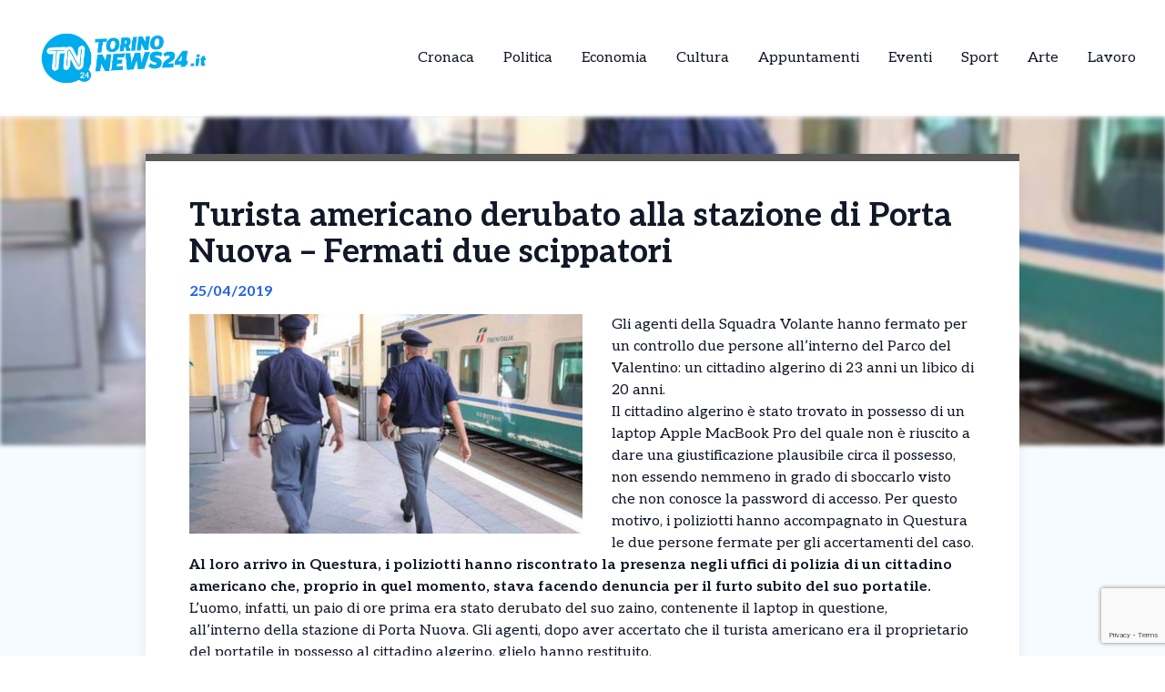

--- FILE ---
content_type: text/html; charset=UTF-8
request_url: https://torinonews24.it/news/turista-americano-derubato-alla-stazione-di-porta-nuova-fermati-due-scippatori/
body_size: 13324
content:
<!DOCTYPE html>
<html lang="it-IT">
<head>
  

    <script type="text/javascript">
      var _iub = _iub || [];
      _iub.csConfiguration = {
        "cookiePolicyInOtherWindow":true,
        "enableTcf":true,
        "floatingPreferencesButtonCaptionColor":"#000000",
        "floatingPreferencesButtonColor":"#ffffff",
        "floatingPreferencesButtonDisplay":"bottom-right",
        "googleAdditionalConsentMode":true,
        "googleEnableAdvertiserConsentMode":true,
        "perPurposeConsent":true,
        "siteId":2626916,
        "tcfPurposes":{
          "2":"consent_only",
          "7":"consent_only",
          "8":"consent_only",
          "9":"consent_only",
          "10":"consent_only",
          "11":"consent_only"
        },
        "cookiePolicyId":63858172,
        "lang":"it",
        "banner":{
          "acceptButtonCaptionColor":"#FFFFFF",
          "acceptButtonColor":"#1877f2",
          "acceptButtonDisplay":true,
          "backgroundColor":"#FFFFFF",
          "backgroundOverlay":true,
          "closeButtonDisplay":false,
          "continueWithoutAcceptingButtonDisplay":true,
          "customizeButtonCaptionColor":"#000000",
          "customizeButtonColor":"#ffffff",
          "customizeButtonDisplay":true,
          "explicitWithdrawal":true,
          "listPurposes":true,
          "position":"bottom",
          "rejectButtonDisplay":true,
          "showTotalNumberOfProviders":true,
          "textColor":"#000000"
        }
      };
    </script>
    <script type="text/javascript" src="//cs.iubenda.com/sync/2626916.js"></script>
    <script type="text/javascript" src="//cdn.iubenda.com/cs/tcf/stub-v2.js"></script>
    <script type="text/javascript" src="//cdn.iubenda.com/cs/tcf/safe-tcf-v2.js"></script>
    <script type="text/javascript" src="//cdn.iubenda.com/cs/iubenda_cs.js" charset="UTF-8" async></script>

  <!-- Google Tag Manager -->
  <script>(function(w,d,s,l,i){w[l]=w[l]||[];w[l].push({'gtm.start':
  new Date().getTime(),event:'gtm.js'});var f=d.getElementsByTagName(s)[0],
  j=d.createElement(s),dl=l!='dataLayer'?'&l='+l:'';j.async=true;j.src=
  'https://www.googletagmanager.com/gtm.js?id='+i+dl;f.parentNode.insertBefore(j,f);
  })(window,document,'script','dataLayer','GTM-5XXSJ684');</script>

  <meta name="pbstck_context:site_name" content="torinonews24"/>
  <meta name="pbstck_context:section" content="genr"/>

  <meta charset="UTF-8">
	<meta name="viewport" content="width=device-width">
	<link rel="profile" href="http://gmpg.org/xfn/11">
	<link rel="pingback" href="https://torinonews24.it/xmlrpc.php">

  
	<meta name='robots' content='index, follow, max-image-preview:large, max-snippet:-1, max-video-preview:-1' />
	<style>img:is([sizes="auto" i], [sizes^="auto," i]) { contain-intrinsic-size: 3000px 1500px }</style>
	
	<!-- This site is optimized with the Yoast SEO plugin v25.5 - https://yoast.com/wordpress/plugins/seo/ -->
	<title>Turista americano derubato alla stazione di Porta Nuova – Fermati due scippatori - TorinoNews24 - Notizie da Torino</title>
	<link rel="canonical" href="https://torinonews24.it/news/turista-americano-derubato-alla-stazione-di-porta-nuova-fermati-due-scippatori/" />
	<meta property="og:locale" content="it_IT" />
	<meta property="og:type" content="article" />
	<meta property="og:title" content="Turista americano derubato alla stazione di Porta Nuova – Fermati due scippatori - TorinoNews24 - Notizie da Torino" />
	<meta property="og:description" content="Gli agenti della Squadra Volante hanno fermato per un controllo due persone all’interno del Parco del Valentino: un cittadino algerino di 23 anni un libico di 20 anni. Il cittadino algerino è stato trovato in possesso di un laptop Apple MacBook Pro del quale non è riuscito a dare una giustificazione plausibile circa il possesso, [&hellip;]" />
	<meta property="og:url" content="https://torinonews24.it/news/turista-americano-derubato-alla-stazione-di-porta-nuova-fermati-due-scippatori/" />
	<meta property="og:site_name" content="TorinoNews24 - Notizie da Torino" />
	<meta property="article:modified_time" content="2019-04-25T08:33:12+00:00" />
	<meta property="og:image" content="https://torinonews24.it/wp-content/uploads/2018/03/polfer.jpg" />
	<meta property="og:image:width" content="660" />
	<meta property="og:image:height" content="368" />
	<meta property="og:image:type" content="image/jpeg" />
	<meta name="twitter:card" content="summary_large_image" />
	<meta name="twitter:label1" content="Tempo di lettura stimato" />
	<meta name="twitter:data1" content="1 minuto" />
	<script type="application/ld+json" class="yoast-schema-graph">{"@context":"https://schema.org","@graph":[{"@type":"WebPage","@id":"https://torinonews24.it/news/turista-americano-derubato-alla-stazione-di-porta-nuova-fermati-due-scippatori/","url":"https://torinonews24.it/news/turista-americano-derubato-alla-stazione-di-porta-nuova-fermati-due-scippatori/","name":"Turista americano derubato alla stazione di Porta Nuova – Fermati due scippatori - TorinoNews24 - Notizie da Torino","isPartOf":{"@id":"https://torinonews24.it/#website"},"primaryImageOfPage":{"@id":"https://torinonews24.it/news/turista-americano-derubato-alla-stazione-di-porta-nuova-fermati-due-scippatori/#primaryimage"},"image":{"@id":"https://torinonews24.it/news/turista-americano-derubato-alla-stazione-di-porta-nuova-fermati-due-scippatori/#primaryimage"},"thumbnailUrl":"https://torinonews24.it/wp-content/uploads/sites/3/2018/03/polfer.jpg","datePublished":"2019-04-25T08:31:35+00:00","dateModified":"2019-04-25T08:33:12+00:00","breadcrumb":{"@id":"https://torinonews24.it/news/turista-americano-derubato-alla-stazione-di-porta-nuova-fermati-due-scippatori/#breadcrumb"},"inLanguage":"it-IT","potentialAction":[{"@type":"ReadAction","target":["https://torinonews24.it/news/turista-americano-derubato-alla-stazione-di-porta-nuova-fermati-due-scippatori/"]}]},{"@type":"ImageObject","inLanguage":"it-IT","@id":"https://torinonews24.it/news/turista-americano-derubato-alla-stazione-di-porta-nuova-fermati-due-scippatori/#primaryimage","url":"https://torinonews24.it/wp-content/uploads/sites/3/2018/03/polfer.jpg","contentUrl":"https://torinonews24.it/wp-content/uploads/sites/3/2018/03/polfer.jpg","width":660,"height":368},{"@type":"BreadcrumbList","@id":"https://torinonews24.it/news/turista-americano-derubato-alla-stazione-di-porta-nuova-fermati-due-scippatori/#breadcrumb","itemListElement":[{"@type":"ListItem","position":1,"name":"Home","item":"https://torinonews24.it/"},{"@type":"ListItem","position":2,"name":"Turista americano derubato alla stazione di Porta Nuova – Fermati due scippatori"}]},{"@type":"WebSite","@id":"https://torinonews24.it/#website","url":"https://torinonews24.it/","name":"TorinoNews24 - Notizie da Torino","description":"TorinoNews 24","publisher":{"@id":"https://torinonews24.it/#organization"},"potentialAction":[{"@type":"SearchAction","target":{"@type":"EntryPoint","urlTemplate":"https://torinonews24.it/?s={search_term_string}"},"query-input":{"@type":"PropertyValueSpecification","valueRequired":true,"valueName":"search_term_string"}}],"inLanguage":"it-IT"},{"@type":"Organization","@id":"https://torinonews24.it/#organization","name":"TorinoNews24 - Notizie da Torino","url":"https://torinonews24.it/","logo":{"@type":"ImageObject","inLanguage":"it-IT","@id":"https://torinonews24.it/#/schema/logo/image/","url":"https://torinonews24.it/wp-content/uploads/sites/3/2024/09/mercato-lavoro.jpg","contentUrl":"https://torinonews24.it/wp-content/uploads/sites/3/2024/09/mercato-lavoro.jpg","width":1298,"height":560,"caption":"TorinoNews24 - Notizie da Torino"},"image":{"@id":"https://torinonews24.it/#/schema/logo/image/"}}]}</script>
	<!-- / Yoast SEO plugin. -->


<link rel='dns-prefetch' href='//cdn.jsdelivr.net' />
<link rel='dns-prefetch' href='//fonts.googleapis.com' />
<script type="text/javascript">
/* <![CDATA[ */
window._wpemojiSettings = {"baseUrl":"https:\/\/s.w.org\/images\/core\/emoji\/15.0.3\/72x72\/","ext":".png","svgUrl":"https:\/\/s.w.org\/images\/core\/emoji\/15.0.3\/svg\/","svgExt":".svg","source":{"concatemoji":"https:\/\/torinonews24.it\/wp-includes\/js\/wp-emoji-release.min.js?ver=6.7.4"}};
/*! This file is auto-generated */
!function(i,n){var o,s,e;function c(e){try{var t={supportTests:e,timestamp:(new Date).valueOf()};sessionStorage.setItem(o,JSON.stringify(t))}catch(e){}}function p(e,t,n){e.clearRect(0,0,e.canvas.width,e.canvas.height),e.fillText(t,0,0);var t=new Uint32Array(e.getImageData(0,0,e.canvas.width,e.canvas.height).data),r=(e.clearRect(0,0,e.canvas.width,e.canvas.height),e.fillText(n,0,0),new Uint32Array(e.getImageData(0,0,e.canvas.width,e.canvas.height).data));return t.every(function(e,t){return e===r[t]})}function u(e,t,n){switch(t){case"flag":return n(e,"\ud83c\udff3\ufe0f\u200d\u26a7\ufe0f","\ud83c\udff3\ufe0f\u200b\u26a7\ufe0f")?!1:!n(e,"\ud83c\uddfa\ud83c\uddf3","\ud83c\uddfa\u200b\ud83c\uddf3")&&!n(e,"\ud83c\udff4\udb40\udc67\udb40\udc62\udb40\udc65\udb40\udc6e\udb40\udc67\udb40\udc7f","\ud83c\udff4\u200b\udb40\udc67\u200b\udb40\udc62\u200b\udb40\udc65\u200b\udb40\udc6e\u200b\udb40\udc67\u200b\udb40\udc7f");case"emoji":return!n(e,"\ud83d\udc26\u200d\u2b1b","\ud83d\udc26\u200b\u2b1b")}return!1}function f(e,t,n){var r="undefined"!=typeof WorkerGlobalScope&&self instanceof WorkerGlobalScope?new OffscreenCanvas(300,150):i.createElement("canvas"),a=r.getContext("2d",{willReadFrequently:!0}),o=(a.textBaseline="top",a.font="600 32px Arial",{});return e.forEach(function(e){o[e]=t(a,e,n)}),o}function t(e){var t=i.createElement("script");t.src=e,t.defer=!0,i.head.appendChild(t)}"undefined"!=typeof Promise&&(o="wpEmojiSettingsSupports",s=["flag","emoji"],n.supports={everything:!0,everythingExceptFlag:!0},e=new Promise(function(e){i.addEventListener("DOMContentLoaded",e,{once:!0})}),new Promise(function(t){var n=function(){try{var e=JSON.parse(sessionStorage.getItem(o));if("object"==typeof e&&"number"==typeof e.timestamp&&(new Date).valueOf()<e.timestamp+604800&&"object"==typeof e.supportTests)return e.supportTests}catch(e){}return null}();if(!n){if("undefined"!=typeof Worker&&"undefined"!=typeof OffscreenCanvas&&"undefined"!=typeof URL&&URL.createObjectURL&&"undefined"!=typeof Blob)try{var e="postMessage("+f.toString()+"("+[JSON.stringify(s),u.toString(),p.toString()].join(",")+"));",r=new Blob([e],{type:"text/javascript"}),a=new Worker(URL.createObjectURL(r),{name:"wpTestEmojiSupports"});return void(a.onmessage=function(e){c(n=e.data),a.terminate(),t(n)})}catch(e){}c(n=f(s,u,p))}t(n)}).then(function(e){for(var t in e)n.supports[t]=e[t],n.supports.everything=n.supports.everything&&n.supports[t],"flag"!==t&&(n.supports.everythingExceptFlag=n.supports.everythingExceptFlag&&n.supports[t]);n.supports.everythingExceptFlag=n.supports.everythingExceptFlag&&!n.supports.flag,n.DOMReady=!1,n.readyCallback=function(){n.DOMReady=!0}}).then(function(){return e}).then(function(){var e;n.supports.everything||(n.readyCallback(),(e=n.source||{}).concatemoji?t(e.concatemoji):e.wpemoji&&e.twemoji&&(t(e.twemoji),t(e.wpemoji)))}))}((window,document),window._wpemojiSettings);
/* ]]> */
</script>
<style id='wp-emoji-styles-inline-css' type='text/css'>

	img.wp-smiley, img.emoji {
		display: inline !important;
		border: none !important;
		box-shadow: none !important;
		height: 1em !important;
		width: 1em !important;
		margin: 0 0.07em !important;
		vertical-align: -0.1em !important;
		background: none !important;
		padding: 0 !important;
	}
</style>
<link rel='stylesheet' id='contact-form-7-css' href='https://torinonews24.it/wp-content/plugins/contact-form-7/includes/css/styles.css?ver=6.1' type='text/css' media='all' />
<link rel='stylesheet' id='tailpress-css' href='https://torinonews24.it/wp-content/themes/news24/css/app.css?ver=0.1.0' type='text/css' media='all' />
<link rel='stylesheet' id='google-fonts-css' href='https://fonts.googleapis.com/css2?family=Aleo%3Aital%2Cwght%400%2C100..900%3B1%2C100..900&#038;display=swap&#038;ver=6.7.4' type='text/css' media='all' />
<link rel='stylesheet' id='theme-style-css' href='https://torinonews24.it/wp-content/themes/news24/style.css?ver=6.7.4' type='text/css' media='all' />
<link rel='stylesheet' id='swiper-css-css' href='https://cdn.jsdelivr.net/npm/swiper@9/swiper-bundle.min.css?ver=6.7.4' type='text/css' media='all' />
<script type="text/javascript" src="https://torinonews24.it/wp-content/themes/news24/js/app.js?ver=0.1.0" id="tailpress-js"></script>
<link rel="https://api.w.org/" href="https://torinonews24.it/wp-json/" /><link rel="EditURI" type="application/rsd+xml" title="RSD" href="https://torinonews24.it/xmlrpc.php?rsd" />
<meta name="generator" content="WordPress 6.7.4" />
<link rel='shortlink' href='https://torinonews24.it/?p=19715' />
<link rel="alternate" title="oEmbed (JSON)" type="application/json+oembed" href="https://torinonews24.it/wp-json/oembed/1.0/embed?url=https%3A%2F%2Ftorinonews24.it%2Fnews%2Fturista-americano-derubato-alla-stazione-di-porta-nuova-fermati-due-scippatori%2F" />
<link rel="alternate" title="oEmbed (XML)" type="text/xml+oembed" href="https://torinonews24.it/wp-json/oembed/1.0/embed?url=https%3A%2F%2Ftorinonews24.it%2Fnews%2Fturista-americano-derubato-alla-stazione-di-porta-nuova-fermati-due-scippatori%2F&#038;format=xml" />
<link rel="icon" href="https://torinonews24.it/wp-content/uploads/sites/3/2025/04/cropped-Torino-32x32.png" sizes="32x32" />
<link rel="icon" href="https://torinonews24.it/wp-content/uploads/sites/3/2025/04/cropped-Torino-192x192.png" sizes="192x192" />
<link rel="apple-touch-icon" href="https://torinonews24.it/wp-content/uploads/sites/3/2025/04/cropped-Torino-180x180.png" />
<meta name="msapplication-TileImage" content="https://torinonews24.it/wp-content/uploads/sites/3/2025/04/cropped-Torino-270x270.png" />
</head>


<body class="news-template-default single single-news postid-19715 wp-custom-logo wp-embed-responsive text-gray-900 antialiased" >
  <!-- Google Tag Manager (noscript) -->
      <noscript>
      <iframe src="https://www.googletagmanager.com/ns.html?id=GTM-5XXSJ684"
      height="0" width="0" style="display:none;visibility:hidden"></iframe>
    </noscript>
  
  <div id="div-gpt-ad-skin"></div>

<div id="page" class="min-h-screen flex flex-col">

	
	<header>

          <div class="border-b">
        <div class="mx-auto">
          <div class="lg:flex lg:justify-between lg:items-center lg:p-8 p-4">
            <div class="logo flex justify-between items-center">
              
                <a class="shrink-0" href="/">
                  <img class="w-52 " src="https://torinonews24.it/wp-content/themes/news24/images/logo-torino.png" alt="logo">
                </a>
              
              <div class="lg:hidden">
                <a href="#" aria-label="Toggle navigation" id="primary-menu-toggle">
                  <svg viewBox="0 0 20 20" class="inline-block w-6 h-6" version="1.1"
                    xmlns="http://www.w3.org/2000/svg" xmlns:xlink="http://www.w3.org/1999/xlink">
                    <g stroke="none" stroke-width="1" fill="currentColor" fill-rule="evenodd">
                      <g id="icon-shape">
                        <path d="M0,3 L20,3 L20,5 L0,5 L0,3 Z M0,9 L20,9 L20,11 L0,11 L0,9 Z M0,15 L20,15 L20,17 L0,17 L0,15 Z"
                          id="Combined-Shape"></path>
                      </g>
                    </g>
                  </svg>
                </a>
              </div>
            </div>

            <div id="menu-mobile" class="hidden bg-gray-100 mt-4 p-4 container">
                
              <ul id="menu-menu-principale" class="flex flex-col items-center gap-2"><li id="menu-item-21" class="menu-item menu-item-type-taxonomy menu-item-object-categorie_news current-news-ancestor current-menu-parent current-news-parent menu-item-21 lg:mx-4"><a href="https://torinonews24.it/categorie/cronaca/">Cronaca</a></li>
<li id="menu-item-22" class="menu-item menu-item-type-taxonomy menu-item-object-categorie_news menu-item-22 lg:mx-4"><a href="https://torinonews24.it/categorie/politica/">Politica</a></li>
<li id="menu-item-23" class="menu-item menu-item-type-taxonomy menu-item-object-categorie_news menu-item-23 lg:mx-4"><a href="https://torinonews24.it/categorie/economia-e-territorio/">Economia</a></li>
<li id="menu-item-24" class="menu-item menu-item-type-taxonomy menu-item-object-categorie_news menu-item-24 lg:mx-4"><a href="https://torinonews24.it/categorie/cultura/">Cultura</a></li>
<li id="menu-item-25" class="menu-item menu-item-type-taxonomy menu-item-object-categorie_news menu-item-25 lg:mx-4"><a href="https://torinonews24.it/categorie/appuntamenti/">Appuntamenti</a></li>
<li id="menu-item-2443" class="menu-item menu-item-type-taxonomy menu-item-object-categorie_news menu-item-2443 lg:mx-4"><a href="https://torinonews24.it/categorie/eventi/">Eventi</a></li>
<li id="menu-item-1877" class="menu-item menu-item-type-taxonomy menu-item-object-categorie_news menu-item-1877 lg:mx-4"><a href="https://torinonews24.it/categorie/sport/">Sport</a></li>
<li id="menu-item-2442" class="menu-item menu-item-type-taxonomy menu-item-object-categorie_news menu-item-2442 lg:mx-4"><a href="https://torinonews24.it/categorie/arte/">Arte</a></li>
<li id="menu-item-2800" class="menu-item menu-item-type-taxonomy menu-item-object-categorie_news menu-item-2800 lg:mx-4"><a href="https://torinonews24.it/categorie/lavoro/">Lavoro</a></li>
</ul>            </div>
            <div class="nav hidden lg:flex justify-center items-center lg:h-22 h-16">
              <div id="primary-menu-desktop" class="bg-gray-100 mt-4 p-4 lg:mt-0 lg:p-0 lg:bg-transparent"><ul id="menu-menu-principale-1" class="lg:flex lg:-mx-4"><li class="menu-item menu-item-type-taxonomy menu-item-object-categorie_news current-news-ancestor current-menu-parent current-news-parent menu-item-21 lg:mx-4"><a href="https://torinonews24.it/categorie/cronaca/">Cronaca</a></li>
<li class="menu-item menu-item-type-taxonomy menu-item-object-categorie_news menu-item-22 lg:mx-4"><a href="https://torinonews24.it/categorie/politica/">Politica</a></li>
<li class="menu-item menu-item-type-taxonomy menu-item-object-categorie_news menu-item-23 lg:mx-4"><a href="https://torinonews24.it/categorie/economia-e-territorio/">Economia</a></li>
<li class="menu-item menu-item-type-taxonomy menu-item-object-categorie_news menu-item-24 lg:mx-4"><a href="https://torinonews24.it/categorie/cultura/">Cultura</a></li>
<li class="menu-item menu-item-type-taxonomy menu-item-object-categorie_news menu-item-25 lg:mx-4"><a href="https://torinonews24.it/categorie/appuntamenti/">Appuntamenti</a></li>
<li class="menu-item menu-item-type-taxonomy menu-item-object-categorie_news menu-item-2443 lg:mx-4"><a href="https://torinonews24.it/categorie/eventi/">Eventi</a></li>
<li class="menu-item menu-item-type-taxonomy menu-item-object-categorie_news menu-item-1877 lg:mx-4"><a href="https://torinonews24.it/categorie/sport/">Sport</a></li>
<li class="menu-item menu-item-type-taxonomy menu-item-object-categorie_news menu-item-2442 lg:mx-4"><a href="https://torinonews24.it/categorie/arte/">Arte</a></li>
<li class="menu-item menu-item-type-taxonomy menu-item-object-categorie_news menu-item-2800 lg:mx-4"><a href="https://torinonews24.it/categorie/lavoro/">Lavoro</a></li>
</ul></div>            </div>
          </div>

        </div>
      </div>
        <div id="primary-menu-mobile" class="lg:hidden bg-gray-100 hidden mt-4 p-4">
          
          <div class="flex justify-center items-center search mb-3">
              <img class="w-5 mr-2" src="https://torinonews24.it/wp-content/themes/news24/images/icons/search_icon.svg" alt="">
              <form action="https://torinonews24.it/" method="get">
                <input class="pl-2 text-gray-700 bg-gray-200 border border-1 rounded-lg h-8 focus:outline-none focus:ring-0" name="s" placeholder="Cerca" type="search" value="">
                <button type="submit" style="display:none;"></button> <!-- Pulsante invisibile per inviare il form -->
              </form>
          </div>
          <ul id="menu-menu-principale-2" class="flex items-center flex-col gap-3"><li class="menu-item menu-item-type-taxonomy menu-item-object-categorie_news current-news-ancestor current-menu-parent current-news-parent menu-item-21 lg:mx-4"><a href="https://torinonews24.it/categorie/cronaca/">Cronaca</a></li>
<li class="menu-item menu-item-type-taxonomy menu-item-object-categorie_news menu-item-22 lg:mx-4"><a href="https://torinonews24.it/categorie/politica/">Politica</a></li>
<li class="menu-item menu-item-type-taxonomy menu-item-object-categorie_news menu-item-23 lg:mx-4"><a href="https://torinonews24.it/categorie/economia-e-territorio/">Economia</a></li>
<li class="menu-item menu-item-type-taxonomy menu-item-object-categorie_news menu-item-24 lg:mx-4"><a href="https://torinonews24.it/categorie/cultura/">Cultura</a></li>
<li class="menu-item menu-item-type-taxonomy menu-item-object-categorie_news menu-item-25 lg:mx-4"><a href="https://torinonews24.it/categorie/appuntamenti/">Appuntamenti</a></li>
<li class="menu-item menu-item-type-taxonomy menu-item-object-categorie_news menu-item-2443 lg:mx-4"><a href="https://torinonews24.it/categorie/eventi/">Eventi</a></li>
<li class="menu-item menu-item-type-taxonomy menu-item-object-categorie_news menu-item-1877 lg:mx-4"><a href="https://torinonews24.it/categorie/sport/">Sport</a></li>
<li class="menu-item menu-item-type-taxonomy menu-item-object-categorie_news menu-item-2442 lg:mx-4"><a href="https://torinonews24.it/categorie/arte/">Arte</a></li>
<li class="menu-item menu-item-type-taxonomy menu-item-object-categorie_news menu-item-2800 lg:mx-4"><a href="https://torinonews24.it/categorie/lavoro/">Lavoro</a></li>
</ul>      </div>
</header>

	<div id="content" class="site-content flex-grow">
    <div id="div-gpt-ad-oop"></div>


		
		<main>
      <div class="flex justify-center">
        <div class="mx-auto" id="div-gpt-ad-headofpage"></div>
      </div>
<div class="mx-auto container md:h-[50vh]">
	<img width="660" height="368" src="https://torinonews24.it/wp-content/uploads/sites/3/2018/03/polfer.jpg" class="w-full md:max-h-full object-cover md:blur-[2px] wp-post-image" alt="" decoding="async" fetchpriority="high" /></div>
<div class="mx-auto border-t-8 shadow-lg xl:max-w-screen-lg lg:max-w-screen-md md:max-w-screen-sm sm:max-w-screen-sm z-10 relative px-12 pt-10 bg-white md:-mt-80" style="border-color: #595957;">
	<div class="title">
		<h1 class="text-4xl font-bold">Turista americano derubato alla stazione di Porta Nuova – Fermati due scippatori</h1>
	</div>
	<div class="date my-3 font-bold text-blue-600">
		25/04/2019	</div>
	<div class="content h-full pb-10">
		<div class="hidden md:block image w-6/12 mr-8 mb-4 h-6/12 float-left">
			<img width="660" height="368" src="https://torinonews24.it/wp-content/uploads/sites/3/2018/03/polfer.jpg" class="w-full h-full object-fill wp-post-image" alt="" decoding="async" />		</div>
		<div class="text description_content">
			<p>Gli agenti della Squadra Volante hanno fermato per un controllo due persone all’interno del Parco del Valentino: un cittadino algerino di 23 anni un libico di 20 anni.</p>
<p>Il cittadino algerino è stato trovato in possesso di un laptop Apple MacBook Pro del quale non è riuscito a dare una giustificazione plausibile circa il possesso, non essendo nemmeno in grado di sboccarlo visto che non conosce la password di accesso. Per questo motivo, i poliziotti hanno accompagnato in Questura le due persone fermate per gli accertamenti del caso.</p>
<p><strong>Al loro arrivo in Questura, i poliziotti hanno riscontrato la presenza negli uffici di polizia di un cittadino americano che, proprio in quel momento, stava facendo denuncia per il furto subito del suo portatile. </strong></p><div id="ads12" class="lg:float-right lg:ml-4 max-h-[400px] lg:max-w-[300px] overflow-hidden lg:my-1 my-2"></div>
<p>L’uomo, infatti, un paio di ore prima era stato derubato del suo zaino, contenente il laptop in questione, all’interno della stazione di Porta Nuova. Gli agenti, dopo aver accertato che il turista americano era il proprietario del portatile in possesso al cittadino algerino, glielo hanno restituito.</p>
<p>Alla luce dei fatti, il cittadino algerino, con precedenti di polizia a carico, è stato fermato per ricettazione, mentre il ventenne libico è stato denunciato in stato di libertà per la violazione delle norme sull’immigrazione.</p>
		</div>

    <div class="mx-auto mt-20">
      
          </div>
    <div id="div-gpt-ad-teads"></div>
		<div class="my-10 h-50 border-l-[5px] flex flex-col justify-center" style="border-color: #595957">
			<div class="ml-8">
				<h3 class="font-bold mb-4 text-2xl">Ti è piaciuto l’articolo?</h3>
				<p class="mb-4">Condivilo su tutti i social e menziona <strong>TorinoNews24 - Notizie da Torino</strong></p>
        <div class="svg flex items-center gap-4">
          <a href="https://www.facebook.com/sharer/sharer.php?u=https%3A%2F%2Ftorinonews24.it%2Fnews%2Fturista-americano-derubato-alla-stazione-di-porta-nuova-fermati-due-scippatori%2F&quote=Turista+americano+derubato+alla+stazione+di+Porta+Nuova+%E2%80%93+Fermati+due+scippatori" target="_blank">
            <img class="w-5" src="https://torinonews24.it/wp-content/themes/news24/images/icons/facebook_icon.svg" alt="Condividi su Facebook">
          </a>
          <a href="https://wa.me/?text=Turista+americano+derubato+alla+stazione+di+Porta+Nuova+%E2%80%93+Fermati+due+scippatori+https%3A%2F%2Ftorinonews24.it%2Fnews%2Fturista-americano-derubato-alla-stazione-di-porta-nuova-fermati-due-scippatori%2F" target="_blank">
            <img class="w-4" src="https://torinonews24.it/wp-content/themes/news24/images/icons/whatsapp_icon.svg" alt="Condividi su WhatsApp">
          </a>
          <a href="https://www.linkedin.com/shareArticle?mini=true&url=https%3A%2F%2Ftorinonews24.it%2Fnews%2Fturista-americano-derubato-alla-stazione-di-porta-nuova-fermati-due-scippatori%2F&title=Turista+americano+derubato+alla+stazione+di+Porta+Nuova+%E2%80%93+Fermati+due+scippatori" target="_blank">
            <img class="w-4" src="https://torinonews24.it/wp-content/themes/news24/images/icons/linkedin_icon.svg" alt="Condividi su LinkedIn">
          </a>
          <a href="https://twitter.com/intent/tweet?url=https%3A%2F%2Ftorinonews24.it%2Fnews%2Fturista-americano-derubato-alla-stazione-di-porta-nuova-fermati-due-scippatori%2F&text=Turista+americano+derubato+alla+stazione+di+Porta+Nuova+%E2%80%93+Fermati+due+scippatori" target="_blank">
            <img class="w-4" src="https://torinonews24.it/wp-content/themes/news24/images/icons/x_icon.svg" alt="X">
          </a>
        </div>
			</div>
		</div>
	</div>
</div>

  <div class="my-10 container mx-auto xl:max-w-screen-lg lg:max-w-screen-md md:max-w-screen-sm sm:max-w-screen-sm">
    <div class="flex items-center">
      <h2 class="font-bold mr-8 text-lg">Potrebbero interessarti</h2>
      <div class="w-52 h-0 border border-[#2e2e2e]"></div>
    </div>
    <div class="px-1 overflow-hidden">
      <div class="swiper-container">
        <div class="swiper-wrapper">
                        <div class="swiper-slide mr-3">
                
<div class="shadow-md bg-white w-full relative z-10 shadow-grazy-200 flex flex-col h-full "> 

    <a class="cursor-pointer" href="https://torinonews24.it/news/dramma-nel-torinese-studente-di-14-anni-investito-da-un-auto-mentre-va-a-scuola-e-grave-autista-sotto-cho/">
                    <img src="https://torinonews24.it/wp-content/uploads/sites/3/2020/11/ambulanza.jpg" 
                class="w-full h-[150px] object-cover border-b-8"
                style="border-color: #595957;"
                alt="Dramma nel Torinese &#8211; Studente di 14 anni investito da un&#8217; auto mentre va a scuola. E&#8217; grave. Autista sotto choc" />
            

    </a>

    <div class="cont py-2 px-5 w-full mx-auto h-full flex flex-col justify-between">
        <div>
          <a class="cursor-pointer" href="https://torinonews24.it/news/dramma-nel-torinese-studente-di-14-anni-investito-da-un-auto-mentre-va-a-scuola-e-grave-autista-sotto-cho/">
            <h2 class="font-bold mb-2 line-clamp-3">Dramma nel Torinese &#8211; Studente di 14 anni investito da un&#8217; auto mentre va a scuola. E&#8217; grave. Autista sotto choc</h2>
          </a>
          <p class="line-clamp-5">Un grave incidente stradale si è verificato nelle prime ore della mattinata di venerdì 16 gennaio 2026 nel Torinese. Un ragazzo di 14 anni, residente a San Sebastiano da Po, è stato travolto da un’auto mentre si stava dirigendo verso la fermata dell’autobus per raggiungere la scuola. L’episodio è avvenuto lungo la strada provinciale 590 [&hellip;]</p> 
        </div>
        
        <div class="flex mt-2 w-full items-center justify-between">
            <p class="font-bold flex items-center text-sm">16/01/2026</p>
            <div class="">
              <a 
                class="flex items-center text-sm font-bold transition-all duration-300 transform hover:scale-105" 
                href="https://torinonews24.it/news/dramma-nel-torinese-studente-di-14-anni-investito-da-un-auto-mentre-va-a-scuola-e-grave-autista-sotto-cho/"
                onmouseover="this.style.color='#595957'" 
                onmouseout="this.style.color=''" 
              >
                <img class="arrow h-7 mr-2" src="https://torinonews24.it/wp-content/themes/news24/images/icons/arrow_icon.svg" alt="">
                Leggi Tutto
              </a>
            </div>
        </div>
    </div>
</div>
              </div>
                          <div class="swiper-slide mr-3">
                
<div class="shadow-md bg-white w-full relative z-10 shadow-grazy-200 flex flex-col h-full "> 

    <a class="cursor-pointer" href="https://torinonews24.it/news/torino-i-ladri-entrano-in-casa-il-figlio-piccolo-chiama-il-112-poi-il-lancio-di-piatti-e-bicchieri/">
                    <img src="https://torinonews24.it/wp-content/uploads/sites/3/2025/05/carabinieri.jpg" 
                class="w-full h-[150px] object-cover border-b-8"
                style="border-color: #595957;"
                alt="Torino &#8211; I ladri entrano in casa, il figlio piccolo chiama il 112. Poi il lancio di piatti e bicchieri" />
            

    </a>

    <div class="cont py-2 px-5 w-full mx-auto h-full flex flex-col justify-between">
        <div>
          <a class="cursor-pointer" href="https://torinonews24.it/news/torino-i-ladri-entrano-in-casa-il-figlio-piccolo-chiama-il-112-poi-il-lancio-di-piatti-e-bicchieri/">
            <h2 class="font-bold mb-2 line-clamp-3">Torino &#8211; I ladri entrano in casa, il figlio piccolo chiama il 112. Poi il lancio di piatti e bicchieri</h2>
          </a>
          <p class="line-clamp-5">Momenti di grande paura domenica sera alle porte di Torino. Nella zona residenziale di via Banchette, a Pino Torinese, un ragazzo di 14 anni si è trovato da solo in casa mentre alcuni ladri si introducevano nell’abitazione. Era da poco passate le 18 quando il giovane, intento a studiare con le luci accese e i [&hellip;]</p> 
        </div>
        
        <div class="flex mt-2 w-full items-center justify-between">
            <p class="font-bold flex items-center text-sm">15/01/2026</p>
            <div class="">
              <a 
                class="flex items-center text-sm font-bold transition-all duration-300 transform hover:scale-105" 
                href="https://torinonews24.it/news/torino-i-ladri-entrano-in-casa-il-figlio-piccolo-chiama-il-112-poi-il-lancio-di-piatti-e-bicchieri/"
                onmouseover="this.style.color='#595957'" 
                onmouseout="this.style.color=''" 
              >
                <img class="arrow h-7 mr-2" src="https://torinonews24.it/wp-content/themes/news24/images/icons/arrow_icon.svg" alt="">
                Leggi Tutto
              </a>
            </div>
        </div>
    </div>
</div>
              </div>
                          <div class="swiper-slide mr-3">
                
<div class="shadow-md bg-white w-full relative z-10 shadow-grazy-200 flex flex-col h-full "> 

    <a class="cursor-pointer" href="https://torinonews24.it/news/torino-incendio-in-casa-alla-crocetta-muore-una-donna/">
                    <img src="https://torinonews24.it/wp-content/uploads/sites/3/2026/01/incendio.jpg" 
                class="w-full h-[150px] object-cover border-b-8"
                style="border-color: #595957;"
                alt="Torino &#8211; Incendio in casa alla Crocetta: muore una donna" />
            

    </a>

    <div class="cont py-2 px-5 w-full mx-auto h-full flex flex-col justify-between">
        <div>
          <a class="cursor-pointer" href="https://torinonews24.it/news/torino-incendio-in-casa-alla-crocetta-muore-una-donna/">
            <h2 class="font-bold mb-2 line-clamp-3">Torino &#8211; Incendio in casa alla Crocetta: muore una donna</h2>
          </a>
          <p class="line-clamp-5">Tragico epilogo dopo l’incendio avvenuto in un appartamento del quartiere Crocetta, a Torino. Ornella Vignolo Lutati, 81 anni, è morta all’ospedale Cto, dove era ricoverata in condizioni gravissime dopo essere rimasta ustionata nel rogo scoppiato il 16 dicembre nella sua abitazione di corso Re Umberto 32. L’anziana aveva riportato ustioni estese su circa il 40% [&hellip;]</p> 
        </div>
        
        <div class="flex mt-2 w-full items-center justify-between">
            <p class="font-bold flex items-center text-sm">08/01/2026</p>
            <div class="">
              <a 
                class="flex items-center text-sm font-bold transition-all duration-300 transform hover:scale-105" 
                href="https://torinonews24.it/news/torino-incendio-in-casa-alla-crocetta-muore-una-donna/"
                onmouseover="this.style.color='#595957'" 
                onmouseout="this.style.color=''" 
              >
                <img class="arrow h-7 mr-2" src="https://torinonews24.it/wp-content/themes/news24/images/icons/arrow_icon.svg" alt="">
                Leggi Tutto
              </a>
            </div>
        </div>
    </div>
</div>
              </div>
                          <div class="swiper-slide mr-3">
                
<div class="shadow-md bg-white w-full relative z-10 shadow-grazy-200 flex flex-col h-full "> 

    <a class="cursor-pointer" href="https://torinonews24.it/news/ucciso-capotreno-e-caccia-al-killer-in-fuga-verso-milano/">
                    <img src="https://torinonews24.it/wp-content/uploads/sites/3/2026/01/Screenshot-2026-01-06-11.03.36.png" 
                class="w-full h-[150px] object-cover border-b-8"
                style="border-color: #595957;"
                alt="Ucciso Capotreno &#8211; E&#8217; caccia al Killer, in fuga verso Milano" />
            

    </a>

    <div class="cont py-2 px-5 w-full mx-auto h-full flex flex-col justify-between">
        <div>
          <a class="cursor-pointer" href="https://torinonews24.it/news/ucciso-capotreno-e-caccia-al-killer-in-fuga-verso-milano/">
            <h2 class="font-bold mb-2 line-clamp-3">Ucciso Capotreno &#8211; E&#8217; caccia al Killer, in fuga verso Milano</h2>
          </a>
          <p class="line-clamp-5">È in corso una vasta caccia all’uomo per individuare il responsabile dell’omicidio di Alessandro Ambrosio, capotreno di 34 anni ucciso a coltellate nei pressi della stazione centrale di Bologna. Il principale sospettato è Marin Jelenic, cittadino croato di 36 anni, senza fissa dimora, già conosciuto dalle forze dell’ordine per episodi problematici avvenuti in diverse stazioni [&hellip;]</p> 
        </div>
        
        <div class="flex mt-2 w-full items-center justify-between">
            <p class="font-bold flex items-center text-sm">06/01/2026</p>
            <div class="">
              <a 
                class="flex items-center text-sm font-bold transition-all duration-300 transform hover:scale-105" 
                href="https://torinonews24.it/news/ucciso-capotreno-e-caccia-al-killer-in-fuga-verso-milano/"
                onmouseover="this.style.color='#595957'" 
                onmouseout="this.style.color=''" 
              >
                <img class="arrow h-7 mr-2" src="https://torinonews24.it/wp-content/themes/news24/images/icons/arrow_icon.svg" alt="">
                Leggi Tutto
              </a>
            </div>
        </div>
    </div>
</div>
              </div>
                          <div class="swiper-slide mr-3">
                
<div class="shadow-md bg-white w-full relative z-10 shadow-grazy-200 flex flex-col h-full "> 

    <a class="cursor-pointer" href="https://torinonews24.it/news/torino-ancora-petardi-bimbo-di-9-anni-ricoverato-al-regina-margherita-ha-ustioni-su-corpo-e-braccia/">
                    <img src="https://torinonews24.it/wp-content/uploads/sites/3/2026/01/petardo.jpg" 
                class="w-full h-[150px] object-cover border-b-8"
                style="border-color: #595957;"
                alt="Torino &#8211; Ancora petardi: bimbo di 9 anni ricoverato al Regina Margherita. Ha ustioni su corpo e braccia" />
            

    </a>

    <div class="cont py-2 px-5 w-full mx-auto h-full flex flex-col justify-between">
        <div>
          <a class="cursor-pointer" href="https://torinonews24.it/news/torino-ancora-petardi-bimbo-di-9-anni-ricoverato-al-regina-margherita-ha-ustioni-su-corpo-e-braccia/">
            <h2 class="font-bold mb-2 line-clamp-3">Torino &#8211; Ancora petardi: bimbo di 9 anni ricoverato al Regina Margherita. Ha ustioni su corpo e braccia</h2>
          </a>
          <p class="line-clamp-5">Un bambino di 9 anni è stato ricoverato dopo essere rimasto ferito dallo scoppio di alcuni petardi. L’incidente è avvenuto nella giornata di sabato 3 gennaio e ha reso necessario l’intervento dei sanitari. Il piccolo è stato inizialmente accompagnato all’ospedale San Giovanni Bosco, dove è arrivato con diverse lesioni riconducibili all’esplosione dei fuochi pirotecnici. I [&hellip;]</p> 
        </div>
        
        <div class="flex mt-2 w-full items-center justify-between">
            <p class="font-bold flex items-center text-sm">04/01/2026</p>
            <div class="">
              <a 
                class="flex items-center text-sm font-bold transition-all duration-300 transform hover:scale-105" 
                href="https://torinonews24.it/news/torino-ancora-petardi-bimbo-di-9-anni-ricoverato-al-regina-margherita-ha-ustioni-su-corpo-e-braccia/"
                onmouseover="this.style.color='#595957'" 
                onmouseout="this.style.color=''" 
              >
                <img class="arrow h-7 mr-2" src="https://torinonews24.it/wp-content/themes/news24/images/icons/arrow_icon.svg" alt="">
                Leggi Tutto
              </a>
            </div>
        </div>
    </div>
</div>
              </div>
                          <div class="swiper-slide mr-3">
                
<div class="shadow-md bg-white w-full relative z-10 shadow-grazy-200 flex flex-col h-full "> 

    <a class="cursor-pointer" href="https://torinonews24.it/news/torino-follia-totale-contromano-in-tangenziale-per-7km-panico-fra-gli-automobilisti-un-ferito/">
                    <img src="https://torinonews24.it/wp-content/uploads/sites/3/2026/01/tangenziale.jpg" 
                class="w-full h-[150px] object-cover border-b-8"
                style="border-color: #595957;"
                alt="Torino &#8211; Follia totale: Contromano in tangenziale per 7Km. Panico fra gli automobilisti: un ferito" />
            

    </a>

    <div class="cont py-2 px-5 w-full mx-auto h-full flex flex-col justify-between">
        <div>
          <a class="cursor-pointer" href="https://torinonews24.it/news/torino-follia-totale-contromano-in-tangenziale-per-7km-panico-fra-gli-automobilisti-un-ferito/">
            <h2 class="font-bold mb-2 line-clamp-3">Torino &#8211; Follia totale: Contromano in tangenziale per 7Km. Panico fra gli automobilisti: un ferito</h2>
          </a>
          <p class="line-clamp-5">Paura in strada: Una Fiat Panda di colore bianco ha viaggiato contromano per circa 7 chilometri sulla tangenziale Nord di Torino, generando panico tra gli automobilisti e una vera e propria corsa contro il tempo per evitare conseguenze drammatiche. L’allarme è scattato intorno alle 17 di ieri, quando numerosi utenti hanno iniziato a contattare il [&hellip;]</p> 
        </div>
        
        <div class="flex mt-2 w-full items-center justify-between">
            <p class="font-bold flex items-center text-sm">03/01/2026</p>
            <div class="">
              <a 
                class="flex items-center text-sm font-bold transition-all duration-300 transform hover:scale-105" 
                href="https://torinonews24.it/news/torino-follia-totale-contromano-in-tangenziale-per-7km-panico-fra-gli-automobilisti-un-ferito/"
                onmouseover="this.style.color='#595957'" 
                onmouseout="this.style.color=''" 
              >
                <img class="arrow h-7 mr-2" src="https://torinonews24.it/wp-content/themes/news24/images/icons/arrow_icon.svg" alt="">
                Leggi Tutto
              </a>
            </div>
        </div>
    </div>
</div>
              </div>
                          <div class="swiper-slide mr-3">
                
<div class="shadow-md bg-white w-full relative z-10 shadow-grazy-200 flex flex-col h-full "> 

    <a class="cursor-pointer" href="https://torinonews24.it/news/strage-di-capodanno-esplosione-in-bar-in-svizzera-durante-i-festeggiamenti-almeno-40-morti-e-100-feriti-e-un-disastro/">
                    <img src="https://torinonews24.it/wp-content/uploads/sites/3/2026/01/svizzera.jpg" 
                class="w-full h-[150px] object-cover border-b-8"
                style="border-color: #595957;"
                alt="Strage di Capodanno: esplosione in bar in Svizzera durante i festeggiamenti &#8211; Almeno 40 morti e 100 feriti. “E&#8217; un disastro”" />
            

    </a>

    <div class="cont py-2 px-5 w-full mx-auto h-full flex flex-col justify-between">
        <div>
          <a class="cursor-pointer" href="https://torinonews24.it/news/strage-di-capodanno-esplosione-in-bar-in-svizzera-durante-i-festeggiamenti-almeno-40-morti-e-100-feriti-e-un-disastro/">
            <h2 class="font-bold mb-2 line-clamp-3">Strage di Capodanno: esplosione in bar in Svizzera durante i festeggiamenti &#8211; Almeno 40 morti e 100 feriti. “E&#8217; un disastro”</h2>
          </a>
          <p class="line-clamp-5">La notte di Capodanno si è trasformata in una tragedia nella località sciistica svizzera di Crans-Montana, dove una violenta esplosione ha distrutto un bar durante i festeggiamenti. Il bilancio provvisorio è drammatico: secondo le autorità locali, le vittime sarebbero almeno quaranta, mentre i feriti supererebbero il centinaio. I soccorritori parlano apertamente di una scena devastante, [&hellip;]</p> 
        </div>
        
        <div class="flex mt-2 w-full items-center justify-between">
            <p class="font-bold flex items-center text-sm">01/01/2026</p>
            <div class="">
              <a 
                class="flex items-center text-sm font-bold transition-all duration-300 transform hover:scale-105" 
                href="https://torinonews24.it/news/strage-di-capodanno-esplosione-in-bar-in-svizzera-durante-i-festeggiamenti-almeno-40-morti-e-100-feriti-e-un-disastro/"
                onmouseover="this.style.color='#595957'" 
                onmouseout="this.style.color=''" 
              >
                <img class="arrow h-7 mr-2" src="https://torinonews24.it/wp-content/themes/news24/images/icons/arrow_icon.svg" alt="">
                Leggi Tutto
              </a>
            </div>
        </div>
    </div>
</div>
              </div>
                          <div class="swiper-slide mr-3">
                
<div class="shadow-md bg-white w-full relative z-10 shadow-grazy-200 flex flex-col h-full "> 

    <a class="cursor-pointer" href="https://torinonews24.it/news/capodanno-a-torino-tre-feriti-con-i-petardi-notte-di-lavoro-per-il-118-raddoppiano-le-chiamate/">
                    <img src="https://torinonews24.it/wp-content/uploads/sites/3/2026/01/capodanno.jpg" 
                class="w-full h-[150px] object-cover border-b-8"
                style="border-color: #595957;"
                alt="Capodanno a Torino &#8211; Tre feriti con i petardi: notte di lavoro per il 118. Raddoppiano le chiamate" />
            

    </a>

    <div class="cont py-2 px-5 w-full mx-auto h-full flex flex-col justify-between">
        <div>
          <a class="cursor-pointer" href="https://torinonews24.it/news/capodanno-a-torino-tre-feriti-con-i-petardi-notte-di-lavoro-per-il-118-raddoppiano-le-chiamate/">
            <h2 class="font-bold mb-2 line-clamp-3">Capodanno a Torino &#8211; Tre feriti con i petardi: notte di lavoro per il 118. Raddoppiano le chiamate</h2>
          </a>
          <p class="line-clamp-5">Notte particolarmente impegnativa per il sistema di emergenza sanitaria. La Centrale Operativa del 118 di Azienda Zero ha registrato un aumento significativo delle richieste di aiuto a Torino, con un incremento di circa il 50% rispetto a una notte ordinaria. Un dato che desta attenzione riguarda la tipologia degli interventi: più di un terzo delle [&hellip;]</p> 
        </div>
        
        <div class="flex mt-2 w-full items-center justify-between">
            <p class="font-bold flex items-center text-sm">01/01/2026</p>
            <div class="">
              <a 
                class="flex items-center text-sm font-bold transition-all duration-300 transform hover:scale-105" 
                href="https://torinonews24.it/news/capodanno-a-torino-tre-feriti-con-i-petardi-notte-di-lavoro-per-il-118-raddoppiano-le-chiamate/"
                onmouseover="this.style.color='#595957'" 
                onmouseout="this.style.color=''" 
              >
                <img class="arrow h-7 mr-2" src="https://torinonews24.it/wp-content/themes/news24/images/icons/arrow_icon.svg" alt="">
                Leggi Tutto
              </a>
            </div>
        </div>
    </div>
</div>
              </div>
                          <div class="swiper-slide mr-3">
                
<div class="shadow-md bg-white w-full relative z-10 shadow-grazy-200 flex flex-col h-full "> 

    <a class="cursor-pointer" href="https://torinonews24.it/news/caso-epstein-anche-clinton-e-il-principe-andrea-fra-le-nuove-foto-pubblicate-mistero-sulle-foto-di-trump-scomparse-dal-sito-della-giustizia/">
                    <img src="https://torinonews24.it/wp-content/uploads/sites/3/2025/12/epstein.jpg" 
                class="w-full h-[150px] object-cover border-b-8"
                style="border-color: #595957;"
                alt="Caso Epstein,  anche Clinton e il principe Andrea fra le nuove foto pubblicate &#8211; Mistero sulle foto di Trump scomparse dal sito della Giustizia" />
            

    </a>

    <div class="cont py-2 px-5 w-full mx-auto h-full flex flex-col justify-between">
        <div>
          <a class="cursor-pointer" href="https://torinonews24.it/news/caso-epstein-anche-clinton-e-il-principe-andrea-fra-le-nuove-foto-pubblicate-mistero-sulle-foto-di-trump-scomparse-dal-sito-della-giustizia/">
            <h2 class="font-bold mb-2 line-clamp-3">Caso Epstein,  anche Clinton e il principe Andrea fra le nuove foto pubblicate &#8211; Mistero sulle foto di Trump scomparse dal sito della Giustizia</h2>
          </a>
          <p class="line-clamp-5">Nuovi sviluppi e nuove polemiche emergono attorno agli Epstein files, i documenti legati all’inchiesta sul finanziere statunitense morto in carcere nel 2019. A poche ore dalla loro pubblicazione, dal sito del Dipartimento di Giustizia americano sono già scomparse almeno 16 fotografie. Tra le immagini rimosse figuravano scatti in cui compariva l’attuale presidente degli Stati Uniti [&hellip;]</p> 
        </div>
        
        <div class="flex mt-2 w-full items-center justify-between">
            <p class="font-bold flex items-center text-sm">22/12/2025</p>
            <div class="">
              <a 
                class="flex items-center text-sm font-bold transition-all duration-300 transform hover:scale-105" 
                href="https://torinonews24.it/news/caso-epstein-anche-clinton-e-il-principe-andrea-fra-le-nuove-foto-pubblicate-mistero-sulle-foto-di-trump-scomparse-dal-sito-della-giustizia/"
                onmouseover="this.style.color='#595957'" 
                onmouseout="this.style.color=''" 
              >
                <img class="arrow h-7 mr-2" src="https://torinonews24.it/wp-content/themes/news24/images/icons/arrow_icon.svg" alt="">
                Leggi Tutto
              </a>
            </div>
        </div>
    </div>
</div>
              </div>
                    </div>
      </div>

    </div>
  </div>

<div class="my-10 mx-auto xl:max-w-screen-lg lg:max-w-screen-md md:max-w-screen-sm sm:max-w-screen-sm">
  <div id="ads11"></div>
</div>
  <div class="flex justify-center mx-auto">
    <div id="div-gpt-ad-box_desktop_inside"></div>
    <di id="div-gpt-ad-box_desktop_inside_1"></div>
  </div>
  
</main>
</div>
</div>


<footer class="site-footer bg-white mt-20">
	<div >
		<!-- <div class="flex px-28 py-14 flex-col justify-center h-1/3 items-center">
						<h2 class="font-bold text-xl mb-3">Notizie a portata di click!</h2>
			<p class="text-center w-2/4 ">Iscriviti alla nostra newsletter e rimani aggiornato sulle migliori notizie della settimana.</p>
		</div> -->

  

    
		<div class="p-14 mx-auto xl:max-w-screen-lg lg:items-start items-center lg:max-w-screen-md md:max-w-screen-sm sm:max-w-screen-sm flex flex-col lg:flex-row justify-between flex-wrap">
      <div class="social lg:w-1/3 flex flex-col justify-center">
        <h2 class="font-bold mb-4 text-3xl text-center">Seguici su:</h2>
        
        <div class="svg flex items-center justify-center gap-4">
                      <a target="_blank" href="https://www.facebook.com/torinonews24.it/">
              <img class="w-6" src="https://torinonews24.it/wp-content/themes/news24/images/icons/facebook_icon.svg" alt="facebook_icon">
            </a>
                                <a target="_blank" href="https://twitter.com/torinonews24">
              <img class="w-5" src="https://torinonews24.it/wp-content/themes/news24/images/icons/x_icon.svg" alt="x_icon">
            </a>
                                                          </div>
      </div>

			<div class="link w-full lg:w-2/3 grid grid-cols-1 lg:grid-cols-2 justify-center mt-6 lg:mt-0">
				<div id="primary-menu" class="bg-gray-100 mt-4 p-4 lg:mt-0 lg:p-0 lg:bg-transparent lg:block"><ul id="menu-footer-1" class="flex flex-col items-center justify-center"><li id="menu-item-49694" class="menu-item menu-item-type-post_type menu-item-object-page menu-item-home menu-item-49694 lg:mx-4 mb-1 first:text-blue-600 font-bold text-center"><a href="https://torinonews24.it/">Torino News 24</a></li>
<li id="menu-item-49697" class="menu-item menu-item-type-post_type menu-item-object-page menu-item-49697 lg:mx-4 mb-1 first:text-blue-600 font-bold text-center"><a href="https://torinonews24.it/lavora-con-noi/">Lavora con noi</a></li>
<li id="menu-item-49698" class="menu-item menu-item-type-post_type menu-item-object-page menu-item-49698 lg:mx-4 mb-1 first:text-blue-600 font-bold text-center"><a href="https://torinonews24.it/chi-siamo/">Chi Siamo</a></li>
<li id="menu-item-49699" class="menu-item menu-item-type-post_type menu-item-object-page menu-item-49699 lg:mx-4 mb-1 first:text-blue-600 font-bold text-center"><a href="https://torinonews24.it/contattaci/">Contattaci</a></li>
</ul></div><div id="primary-menu" class="bg-gray-100 mt-4 p-4 lg:mt-0 lg:p-0 lg:bg-transparent lg:block"><ul id="menu-footer-3" class="flex flex-col items-center justify-center"><li id="menu-item-49700" class="menu-item menu-item-type-custom menu-item-object-custom menu-item-49700 lg:mx-4 mb-1 first:text-blue-600 font-bold text-center "><a href="#">Risorse</a></li>
<li id="menu-item-49701" class="menu-item menu-item-type-post_type menu-item-object-page menu-item-49701 lg:mx-4 mb-1 first:text-blue-600 font-bold text-center "><a href="https://torinonews24.it/fai-una-segnalazione/">Fai una Segnalazione</a></li>
<li id="menu-item-49702" class="menu-item menu-item-type-post_type menu-item-object-page menu-item-49702 lg:mx-4 mb-1 first:text-blue-600 font-bold text-center "><a href="https://torinonews24.it/per-la-tua-pubblicita/">Per la tua pubblicità</a></li>
</ul></div>			</div>
		</div>

    <div id="div-gpt-ad-post_footer"></div>

		
		<div class=" p-24 flex border-t-4 flex-col justify-center">
			<div class="logo w-full item-center flex justify-center mb-2">
        <a href="/">
          <img class="w-60" src="https://torinonews24.it/wp-content/themes/news24/images/logo-torino.png" alt="logo">
        </a>
			</div>

			<div class="grid lg:grid-cols-3 gap-4 grid-cols-1 items-center">
				<div class="flex justify-center items-center order-2 lg:order-1">
					<p class="text-center lg:text-left">© Torino News 24 – Editore Keyco srl</p>
				</div>
				<div class="flex items-center justify-center order-1 lg:order-2">
					<p class="font-bold text-2xl text-center">Tutte le notizie sul territorio di Torino</p>
				</div>
				<div class="flex flex-wrap gap-x-6 gap-y-2 justify-center items-center order-3">
          <a href="https://www.iubenda.com/privacy-policy/63858172" class="iubenda-white no-brand iubenda-noiframe iubenda-embed iubenda-noiframe " title="Privacy Policy ">Privacy Policy</a><script type="text/javascript">(function (w,d) {var loader = function () {var s = d.createElement("script"), tag = d.getElementsByTagName("script")[0]; s.src="https://cdn.iubenda.com/iubenda.js"; tag.parentNode.insertBefore(s,tag);}; if(w.addEventListener){w.addEventListener("load", loader, false);}else if(w.attachEvent){w.attachEvent("onload", loader);}else{w.onload = loader;}})(window, document);</script>
          <a href="https://www.iubenda.com/privacy-policy/63858172/cookie-policy" class="iubenda-white no-brand iubenda-noiframe iubenda-embed iubenda-noiframe " title="Cookie Policy ">Cookie Policy</a><script type="text/javascript">(function (w,d) {var loader = function () {var s = d.createElement("script"), tag = d.getElementsByTagName("script")[0]; s.src="https://cdn.iubenda.com/iubenda.js"; tag.parentNode.insertBefore(s,tag);}; if(w.addEventListener){w.addEventListener("load", loader, false);}else if(w.attachEvent){w.attachEvent("onload", loader);}else{w.onload = loader;}})(window, document);</script>
                      <div>
              <a  target="_blank" class="border border-1 text-gray-600 text-xs font-semibold" href="https://www.digitalbloom.it/informativa-sui-cookie/" style="padding: 4px 8px; font-size: 11px; color: rgba(0, 0, 0, 0.65); border-radius: 3px; font-weight: 800;">Cookie Policy del nostro Partner</a>
            </div>
          				</div>
			</div>

		</div>
	</div>
  <div class="bg-[#3FABF4] h-[60px] flex items-center justify-center px-4"><a class=" font-semibold text-sm text-white hover:text-white" target="_blank" href="https://bitroadie.com/">design/develop by Bit Roadie</a></div>

    <script async 
        src="https://pagead2.googlesyndication.com/pagead/js/adsbygoogle.js?client=ca-pub-6641347482537133"
        crossorigin="anonymous">
    </script>

    <!-- Google tag (gtag.js) -->
          <script async src="https://www.googletagmanager.com/gtag/js?id=G-KWC1YR44WK"></script>
      <script>
        window.dataLayer = window.dataLayer || [];
        function gtag(){dataLayer.push(arguments);}
        gtag('js', new Date());
        gtag('config', 'G-KWC1YR44WK');
      </script>
    
<script type="text/javascript" src="https://torinonews24.it/wp-includes/js/dist/hooks.min.js?ver=4d63a3d491d11ffd8ac6" id="wp-hooks-js"></script>
<script type="text/javascript" src="https://torinonews24.it/wp-includes/js/dist/i18n.min.js?ver=5e580eb46a90c2b997e6" id="wp-i18n-js"></script>
<script type="text/javascript" id="wp-i18n-js-after">
/* <![CDATA[ */
wp.i18n.setLocaleData( { 'text direction\u0004ltr': [ 'ltr' ] } );
/* ]]> */
</script>
<script type="text/javascript" src="https://torinonews24.it/wp-content/plugins/contact-form-7/includes/swv/js/index.js?ver=6.1" id="swv-js"></script>
<script type="text/javascript" id="contact-form-7-js-translations">
/* <![CDATA[ */
( function( domain, translations ) {
	var localeData = translations.locale_data[ domain ] || translations.locale_data.messages;
	localeData[""].domain = domain;
	wp.i18n.setLocaleData( localeData, domain );
} )( "contact-form-7", {"translation-revision-date":"2025-04-27 13:59:08+0000","generator":"GlotPress\/4.0.1","domain":"messages","locale_data":{"messages":{"":{"domain":"messages","plural-forms":"nplurals=2; plural=n != 1;","lang":"it"},"This contact form is placed in the wrong place.":["Questo modulo di contatto \u00e8 posizionato nel posto sbagliato."],"Error:":["Errore:"]}},"comment":{"reference":"includes\/js\/index.js"}} );
/* ]]> */
</script>
<script type="text/javascript" id="contact-form-7-js-before">
/* <![CDATA[ */
var wpcf7 = {
    "api": {
        "root": "https:\/\/torinonews24.it\/wp-json\/",
        "namespace": "contact-form-7\/v1"
    }
};
/* ]]> */
</script>
<script type="text/javascript" src="https://torinonews24.it/wp-content/plugins/contact-form-7/includes/js/index.js?ver=6.1" id="contact-form-7-js"></script>
<script type="text/javascript" id="swiper-js-js-before">
/* <![CDATA[ */
    document.addEventListener("DOMContentLoaded", function() {
        var swiper = new Swiper(".swiper-container", {
            loop: false,
            spaceBetween: 15,
            breakpoints: {
                0: {
                    slidesPerView: 1,
                },    
                600: {
                    slidesPerView: 2
                },
                1000: {
                    slidesPerView: 3.2
                }
            },
        });
    });


    document.addEventListener("DOMContentLoaded", function() {
        var swiper = new Swiper(".swiper-container-home", {
            loop: true,
            spaceBetween: 0,
            slidesPerView: 1,    
            watchSlidesProgress: true,
            pagination: {
              el: ".swiper-pagination",
              clickable: true
            },
            autoplay: {
                delay: 5000,
                disableOnInteraction: false, 
            },
            navigation: {
              nextEl: ".swiper-button-next",
              prevEl: ".swiper-button-prev"
            }
            
        });
    });
/* ]]> */
</script>
<script type="text/javascript" src="https://cdn.jsdelivr.net/npm/swiper@9/swiper-bundle.min.js" id="swiper-js-js"></script>
<script type="text/javascript" src="https://www.google.com/recaptcha/api.js?render=6LdOA2QrAAAAAPZMnCXnSf3_ik3_06DVbMIWOmKZ&amp;ver=3.0" id="google-recaptcha-js"></script>
<script type="text/javascript" src="https://torinonews24.it/wp-includes/js/dist/vendor/wp-polyfill.min.js?ver=3.15.0" id="wp-polyfill-js"></script>
<script type="text/javascript" id="wpcf7-recaptcha-js-before">
/* <![CDATA[ */
var wpcf7_recaptcha = {
    "sitekey": "6LdOA2QrAAAAAPZMnCXnSf3_ik3_06DVbMIWOmKZ",
    "actions": {
        "homepage": "homepage",
        "contactform": "contactform"
    }
};
/* ]]> */
</script>
<script type="text/javascript" src="https://torinonews24.it/wp-content/plugins/contact-form-7/modules/recaptcha/index.js?ver=6.1" id="wpcf7-recaptcha-js"></script>
</footer>


<script>
	document.getElementById('primary-menu-toggle').addEventListener('click', (e) => {
		e.preventDefault();
		const menu = document.getElementById('primary-menu-mobile');
		menu.classList.toggle('hidden');
	});
</script>



</body>
</html>



--- FILE ---
content_type: text/html; charset=utf-8
request_url: https://www.google.com/recaptcha/api2/anchor?ar=1&k=6LdOA2QrAAAAAPZMnCXnSf3_ik3_06DVbMIWOmKZ&co=aHR0cHM6Ly90b3Jpbm9uZXdzMjQuaXQ6NDQz&hl=en&v=PoyoqOPhxBO7pBk68S4YbpHZ&size=invisible&anchor-ms=20000&execute-ms=30000&cb=ml8rwxnlu03r
body_size: 49031
content:
<!DOCTYPE HTML><html dir="ltr" lang="en"><head><meta http-equiv="Content-Type" content="text/html; charset=UTF-8">
<meta http-equiv="X-UA-Compatible" content="IE=edge">
<title>reCAPTCHA</title>
<style type="text/css">
/* cyrillic-ext */
@font-face {
  font-family: 'Roboto';
  font-style: normal;
  font-weight: 400;
  font-stretch: 100%;
  src: url(//fonts.gstatic.com/s/roboto/v48/KFO7CnqEu92Fr1ME7kSn66aGLdTylUAMa3GUBHMdazTgWw.woff2) format('woff2');
  unicode-range: U+0460-052F, U+1C80-1C8A, U+20B4, U+2DE0-2DFF, U+A640-A69F, U+FE2E-FE2F;
}
/* cyrillic */
@font-face {
  font-family: 'Roboto';
  font-style: normal;
  font-weight: 400;
  font-stretch: 100%;
  src: url(//fonts.gstatic.com/s/roboto/v48/KFO7CnqEu92Fr1ME7kSn66aGLdTylUAMa3iUBHMdazTgWw.woff2) format('woff2');
  unicode-range: U+0301, U+0400-045F, U+0490-0491, U+04B0-04B1, U+2116;
}
/* greek-ext */
@font-face {
  font-family: 'Roboto';
  font-style: normal;
  font-weight: 400;
  font-stretch: 100%;
  src: url(//fonts.gstatic.com/s/roboto/v48/KFO7CnqEu92Fr1ME7kSn66aGLdTylUAMa3CUBHMdazTgWw.woff2) format('woff2');
  unicode-range: U+1F00-1FFF;
}
/* greek */
@font-face {
  font-family: 'Roboto';
  font-style: normal;
  font-weight: 400;
  font-stretch: 100%;
  src: url(//fonts.gstatic.com/s/roboto/v48/KFO7CnqEu92Fr1ME7kSn66aGLdTylUAMa3-UBHMdazTgWw.woff2) format('woff2');
  unicode-range: U+0370-0377, U+037A-037F, U+0384-038A, U+038C, U+038E-03A1, U+03A3-03FF;
}
/* math */
@font-face {
  font-family: 'Roboto';
  font-style: normal;
  font-weight: 400;
  font-stretch: 100%;
  src: url(//fonts.gstatic.com/s/roboto/v48/KFO7CnqEu92Fr1ME7kSn66aGLdTylUAMawCUBHMdazTgWw.woff2) format('woff2');
  unicode-range: U+0302-0303, U+0305, U+0307-0308, U+0310, U+0312, U+0315, U+031A, U+0326-0327, U+032C, U+032F-0330, U+0332-0333, U+0338, U+033A, U+0346, U+034D, U+0391-03A1, U+03A3-03A9, U+03B1-03C9, U+03D1, U+03D5-03D6, U+03F0-03F1, U+03F4-03F5, U+2016-2017, U+2034-2038, U+203C, U+2040, U+2043, U+2047, U+2050, U+2057, U+205F, U+2070-2071, U+2074-208E, U+2090-209C, U+20D0-20DC, U+20E1, U+20E5-20EF, U+2100-2112, U+2114-2115, U+2117-2121, U+2123-214F, U+2190, U+2192, U+2194-21AE, U+21B0-21E5, U+21F1-21F2, U+21F4-2211, U+2213-2214, U+2216-22FF, U+2308-230B, U+2310, U+2319, U+231C-2321, U+2336-237A, U+237C, U+2395, U+239B-23B7, U+23D0, U+23DC-23E1, U+2474-2475, U+25AF, U+25B3, U+25B7, U+25BD, U+25C1, U+25CA, U+25CC, U+25FB, U+266D-266F, U+27C0-27FF, U+2900-2AFF, U+2B0E-2B11, U+2B30-2B4C, U+2BFE, U+3030, U+FF5B, U+FF5D, U+1D400-1D7FF, U+1EE00-1EEFF;
}
/* symbols */
@font-face {
  font-family: 'Roboto';
  font-style: normal;
  font-weight: 400;
  font-stretch: 100%;
  src: url(//fonts.gstatic.com/s/roboto/v48/KFO7CnqEu92Fr1ME7kSn66aGLdTylUAMaxKUBHMdazTgWw.woff2) format('woff2');
  unicode-range: U+0001-000C, U+000E-001F, U+007F-009F, U+20DD-20E0, U+20E2-20E4, U+2150-218F, U+2190, U+2192, U+2194-2199, U+21AF, U+21E6-21F0, U+21F3, U+2218-2219, U+2299, U+22C4-22C6, U+2300-243F, U+2440-244A, U+2460-24FF, U+25A0-27BF, U+2800-28FF, U+2921-2922, U+2981, U+29BF, U+29EB, U+2B00-2BFF, U+4DC0-4DFF, U+FFF9-FFFB, U+10140-1018E, U+10190-1019C, U+101A0, U+101D0-101FD, U+102E0-102FB, U+10E60-10E7E, U+1D2C0-1D2D3, U+1D2E0-1D37F, U+1F000-1F0FF, U+1F100-1F1AD, U+1F1E6-1F1FF, U+1F30D-1F30F, U+1F315, U+1F31C, U+1F31E, U+1F320-1F32C, U+1F336, U+1F378, U+1F37D, U+1F382, U+1F393-1F39F, U+1F3A7-1F3A8, U+1F3AC-1F3AF, U+1F3C2, U+1F3C4-1F3C6, U+1F3CA-1F3CE, U+1F3D4-1F3E0, U+1F3ED, U+1F3F1-1F3F3, U+1F3F5-1F3F7, U+1F408, U+1F415, U+1F41F, U+1F426, U+1F43F, U+1F441-1F442, U+1F444, U+1F446-1F449, U+1F44C-1F44E, U+1F453, U+1F46A, U+1F47D, U+1F4A3, U+1F4B0, U+1F4B3, U+1F4B9, U+1F4BB, U+1F4BF, U+1F4C8-1F4CB, U+1F4D6, U+1F4DA, U+1F4DF, U+1F4E3-1F4E6, U+1F4EA-1F4ED, U+1F4F7, U+1F4F9-1F4FB, U+1F4FD-1F4FE, U+1F503, U+1F507-1F50B, U+1F50D, U+1F512-1F513, U+1F53E-1F54A, U+1F54F-1F5FA, U+1F610, U+1F650-1F67F, U+1F687, U+1F68D, U+1F691, U+1F694, U+1F698, U+1F6AD, U+1F6B2, U+1F6B9-1F6BA, U+1F6BC, U+1F6C6-1F6CF, U+1F6D3-1F6D7, U+1F6E0-1F6EA, U+1F6F0-1F6F3, U+1F6F7-1F6FC, U+1F700-1F7FF, U+1F800-1F80B, U+1F810-1F847, U+1F850-1F859, U+1F860-1F887, U+1F890-1F8AD, U+1F8B0-1F8BB, U+1F8C0-1F8C1, U+1F900-1F90B, U+1F93B, U+1F946, U+1F984, U+1F996, U+1F9E9, U+1FA00-1FA6F, U+1FA70-1FA7C, U+1FA80-1FA89, U+1FA8F-1FAC6, U+1FACE-1FADC, U+1FADF-1FAE9, U+1FAF0-1FAF8, U+1FB00-1FBFF;
}
/* vietnamese */
@font-face {
  font-family: 'Roboto';
  font-style: normal;
  font-weight: 400;
  font-stretch: 100%;
  src: url(//fonts.gstatic.com/s/roboto/v48/KFO7CnqEu92Fr1ME7kSn66aGLdTylUAMa3OUBHMdazTgWw.woff2) format('woff2');
  unicode-range: U+0102-0103, U+0110-0111, U+0128-0129, U+0168-0169, U+01A0-01A1, U+01AF-01B0, U+0300-0301, U+0303-0304, U+0308-0309, U+0323, U+0329, U+1EA0-1EF9, U+20AB;
}
/* latin-ext */
@font-face {
  font-family: 'Roboto';
  font-style: normal;
  font-weight: 400;
  font-stretch: 100%;
  src: url(//fonts.gstatic.com/s/roboto/v48/KFO7CnqEu92Fr1ME7kSn66aGLdTylUAMa3KUBHMdazTgWw.woff2) format('woff2');
  unicode-range: U+0100-02BA, U+02BD-02C5, U+02C7-02CC, U+02CE-02D7, U+02DD-02FF, U+0304, U+0308, U+0329, U+1D00-1DBF, U+1E00-1E9F, U+1EF2-1EFF, U+2020, U+20A0-20AB, U+20AD-20C0, U+2113, U+2C60-2C7F, U+A720-A7FF;
}
/* latin */
@font-face {
  font-family: 'Roboto';
  font-style: normal;
  font-weight: 400;
  font-stretch: 100%;
  src: url(//fonts.gstatic.com/s/roboto/v48/KFO7CnqEu92Fr1ME7kSn66aGLdTylUAMa3yUBHMdazQ.woff2) format('woff2');
  unicode-range: U+0000-00FF, U+0131, U+0152-0153, U+02BB-02BC, U+02C6, U+02DA, U+02DC, U+0304, U+0308, U+0329, U+2000-206F, U+20AC, U+2122, U+2191, U+2193, U+2212, U+2215, U+FEFF, U+FFFD;
}
/* cyrillic-ext */
@font-face {
  font-family: 'Roboto';
  font-style: normal;
  font-weight: 500;
  font-stretch: 100%;
  src: url(//fonts.gstatic.com/s/roboto/v48/KFO7CnqEu92Fr1ME7kSn66aGLdTylUAMa3GUBHMdazTgWw.woff2) format('woff2');
  unicode-range: U+0460-052F, U+1C80-1C8A, U+20B4, U+2DE0-2DFF, U+A640-A69F, U+FE2E-FE2F;
}
/* cyrillic */
@font-face {
  font-family: 'Roboto';
  font-style: normal;
  font-weight: 500;
  font-stretch: 100%;
  src: url(//fonts.gstatic.com/s/roboto/v48/KFO7CnqEu92Fr1ME7kSn66aGLdTylUAMa3iUBHMdazTgWw.woff2) format('woff2');
  unicode-range: U+0301, U+0400-045F, U+0490-0491, U+04B0-04B1, U+2116;
}
/* greek-ext */
@font-face {
  font-family: 'Roboto';
  font-style: normal;
  font-weight: 500;
  font-stretch: 100%;
  src: url(//fonts.gstatic.com/s/roboto/v48/KFO7CnqEu92Fr1ME7kSn66aGLdTylUAMa3CUBHMdazTgWw.woff2) format('woff2');
  unicode-range: U+1F00-1FFF;
}
/* greek */
@font-face {
  font-family: 'Roboto';
  font-style: normal;
  font-weight: 500;
  font-stretch: 100%;
  src: url(//fonts.gstatic.com/s/roboto/v48/KFO7CnqEu92Fr1ME7kSn66aGLdTylUAMa3-UBHMdazTgWw.woff2) format('woff2');
  unicode-range: U+0370-0377, U+037A-037F, U+0384-038A, U+038C, U+038E-03A1, U+03A3-03FF;
}
/* math */
@font-face {
  font-family: 'Roboto';
  font-style: normal;
  font-weight: 500;
  font-stretch: 100%;
  src: url(//fonts.gstatic.com/s/roboto/v48/KFO7CnqEu92Fr1ME7kSn66aGLdTylUAMawCUBHMdazTgWw.woff2) format('woff2');
  unicode-range: U+0302-0303, U+0305, U+0307-0308, U+0310, U+0312, U+0315, U+031A, U+0326-0327, U+032C, U+032F-0330, U+0332-0333, U+0338, U+033A, U+0346, U+034D, U+0391-03A1, U+03A3-03A9, U+03B1-03C9, U+03D1, U+03D5-03D6, U+03F0-03F1, U+03F4-03F5, U+2016-2017, U+2034-2038, U+203C, U+2040, U+2043, U+2047, U+2050, U+2057, U+205F, U+2070-2071, U+2074-208E, U+2090-209C, U+20D0-20DC, U+20E1, U+20E5-20EF, U+2100-2112, U+2114-2115, U+2117-2121, U+2123-214F, U+2190, U+2192, U+2194-21AE, U+21B0-21E5, U+21F1-21F2, U+21F4-2211, U+2213-2214, U+2216-22FF, U+2308-230B, U+2310, U+2319, U+231C-2321, U+2336-237A, U+237C, U+2395, U+239B-23B7, U+23D0, U+23DC-23E1, U+2474-2475, U+25AF, U+25B3, U+25B7, U+25BD, U+25C1, U+25CA, U+25CC, U+25FB, U+266D-266F, U+27C0-27FF, U+2900-2AFF, U+2B0E-2B11, U+2B30-2B4C, U+2BFE, U+3030, U+FF5B, U+FF5D, U+1D400-1D7FF, U+1EE00-1EEFF;
}
/* symbols */
@font-face {
  font-family: 'Roboto';
  font-style: normal;
  font-weight: 500;
  font-stretch: 100%;
  src: url(//fonts.gstatic.com/s/roboto/v48/KFO7CnqEu92Fr1ME7kSn66aGLdTylUAMaxKUBHMdazTgWw.woff2) format('woff2');
  unicode-range: U+0001-000C, U+000E-001F, U+007F-009F, U+20DD-20E0, U+20E2-20E4, U+2150-218F, U+2190, U+2192, U+2194-2199, U+21AF, U+21E6-21F0, U+21F3, U+2218-2219, U+2299, U+22C4-22C6, U+2300-243F, U+2440-244A, U+2460-24FF, U+25A0-27BF, U+2800-28FF, U+2921-2922, U+2981, U+29BF, U+29EB, U+2B00-2BFF, U+4DC0-4DFF, U+FFF9-FFFB, U+10140-1018E, U+10190-1019C, U+101A0, U+101D0-101FD, U+102E0-102FB, U+10E60-10E7E, U+1D2C0-1D2D3, U+1D2E0-1D37F, U+1F000-1F0FF, U+1F100-1F1AD, U+1F1E6-1F1FF, U+1F30D-1F30F, U+1F315, U+1F31C, U+1F31E, U+1F320-1F32C, U+1F336, U+1F378, U+1F37D, U+1F382, U+1F393-1F39F, U+1F3A7-1F3A8, U+1F3AC-1F3AF, U+1F3C2, U+1F3C4-1F3C6, U+1F3CA-1F3CE, U+1F3D4-1F3E0, U+1F3ED, U+1F3F1-1F3F3, U+1F3F5-1F3F7, U+1F408, U+1F415, U+1F41F, U+1F426, U+1F43F, U+1F441-1F442, U+1F444, U+1F446-1F449, U+1F44C-1F44E, U+1F453, U+1F46A, U+1F47D, U+1F4A3, U+1F4B0, U+1F4B3, U+1F4B9, U+1F4BB, U+1F4BF, U+1F4C8-1F4CB, U+1F4D6, U+1F4DA, U+1F4DF, U+1F4E3-1F4E6, U+1F4EA-1F4ED, U+1F4F7, U+1F4F9-1F4FB, U+1F4FD-1F4FE, U+1F503, U+1F507-1F50B, U+1F50D, U+1F512-1F513, U+1F53E-1F54A, U+1F54F-1F5FA, U+1F610, U+1F650-1F67F, U+1F687, U+1F68D, U+1F691, U+1F694, U+1F698, U+1F6AD, U+1F6B2, U+1F6B9-1F6BA, U+1F6BC, U+1F6C6-1F6CF, U+1F6D3-1F6D7, U+1F6E0-1F6EA, U+1F6F0-1F6F3, U+1F6F7-1F6FC, U+1F700-1F7FF, U+1F800-1F80B, U+1F810-1F847, U+1F850-1F859, U+1F860-1F887, U+1F890-1F8AD, U+1F8B0-1F8BB, U+1F8C0-1F8C1, U+1F900-1F90B, U+1F93B, U+1F946, U+1F984, U+1F996, U+1F9E9, U+1FA00-1FA6F, U+1FA70-1FA7C, U+1FA80-1FA89, U+1FA8F-1FAC6, U+1FACE-1FADC, U+1FADF-1FAE9, U+1FAF0-1FAF8, U+1FB00-1FBFF;
}
/* vietnamese */
@font-face {
  font-family: 'Roboto';
  font-style: normal;
  font-weight: 500;
  font-stretch: 100%;
  src: url(//fonts.gstatic.com/s/roboto/v48/KFO7CnqEu92Fr1ME7kSn66aGLdTylUAMa3OUBHMdazTgWw.woff2) format('woff2');
  unicode-range: U+0102-0103, U+0110-0111, U+0128-0129, U+0168-0169, U+01A0-01A1, U+01AF-01B0, U+0300-0301, U+0303-0304, U+0308-0309, U+0323, U+0329, U+1EA0-1EF9, U+20AB;
}
/* latin-ext */
@font-face {
  font-family: 'Roboto';
  font-style: normal;
  font-weight: 500;
  font-stretch: 100%;
  src: url(//fonts.gstatic.com/s/roboto/v48/KFO7CnqEu92Fr1ME7kSn66aGLdTylUAMa3KUBHMdazTgWw.woff2) format('woff2');
  unicode-range: U+0100-02BA, U+02BD-02C5, U+02C7-02CC, U+02CE-02D7, U+02DD-02FF, U+0304, U+0308, U+0329, U+1D00-1DBF, U+1E00-1E9F, U+1EF2-1EFF, U+2020, U+20A0-20AB, U+20AD-20C0, U+2113, U+2C60-2C7F, U+A720-A7FF;
}
/* latin */
@font-face {
  font-family: 'Roboto';
  font-style: normal;
  font-weight: 500;
  font-stretch: 100%;
  src: url(//fonts.gstatic.com/s/roboto/v48/KFO7CnqEu92Fr1ME7kSn66aGLdTylUAMa3yUBHMdazQ.woff2) format('woff2');
  unicode-range: U+0000-00FF, U+0131, U+0152-0153, U+02BB-02BC, U+02C6, U+02DA, U+02DC, U+0304, U+0308, U+0329, U+2000-206F, U+20AC, U+2122, U+2191, U+2193, U+2212, U+2215, U+FEFF, U+FFFD;
}
/* cyrillic-ext */
@font-face {
  font-family: 'Roboto';
  font-style: normal;
  font-weight: 900;
  font-stretch: 100%;
  src: url(//fonts.gstatic.com/s/roboto/v48/KFO7CnqEu92Fr1ME7kSn66aGLdTylUAMa3GUBHMdazTgWw.woff2) format('woff2');
  unicode-range: U+0460-052F, U+1C80-1C8A, U+20B4, U+2DE0-2DFF, U+A640-A69F, U+FE2E-FE2F;
}
/* cyrillic */
@font-face {
  font-family: 'Roboto';
  font-style: normal;
  font-weight: 900;
  font-stretch: 100%;
  src: url(//fonts.gstatic.com/s/roboto/v48/KFO7CnqEu92Fr1ME7kSn66aGLdTylUAMa3iUBHMdazTgWw.woff2) format('woff2');
  unicode-range: U+0301, U+0400-045F, U+0490-0491, U+04B0-04B1, U+2116;
}
/* greek-ext */
@font-face {
  font-family: 'Roboto';
  font-style: normal;
  font-weight: 900;
  font-stretch: 100%;
  src: url(//fonts.gstatic.com/s/roboto/v48/KFO7CnqEu92Fr1ME7kSn66aGLdTylUAMa3CUBHMdazTgWw.woff2) format('woff2');
  unicode-range: U+1F00-1FFF;
}
/* greek */
@font-face {
  font-family: 'Roboto';
  font-style: normal;
  font-weight: 900;
  font-stretch: 100%;
  src: url(//fonts.gstatic.com/s/roboto/v48/KFO7CnqEu92Fr1ME7kSn66aGLdTylUAMa3-UBHMdazTgWw.woff2) format('woff2');
  unicode-range: U+0370-0377, U+037A-037F, U+0384-038A, U+038C, U+038E-03A1, U+03A3-03FF;
}
/* math */
@font-face {
  font-family: 'Roboto';
  font-style: normal;
  font-weight: 900;
  font-stretch: 100%;
  src: url(//fonts.gstatic.com/s/roboto/v48/KFO7CnqEu92Fr1ME7kSn66aGLdTylUAMawCUBHMdazTgWw.woff2) format('woff2');
  unicode-range: U+0302-0303, U+0305, U+0307-0308, U+0310, U+0312, U+0315, U+031A, U+0326-0327, U+032C, U+032F-0330, U+0332-0333, U+0338, U+033A, U+0346, U+034D, U+0391-03A1, U+03A3-03A9, U+03B1-03C9, U+03D1, U+03D5-03D6, U+03F0-03F1, U+03F4-03F5, U+2016-2017, U+2034-2038, U+203C, U+2040, U+2043, U+2047, U+2050, U+2057, U+205F, U+2070-2071, U+2074-208E, U+2090-209C, U+20D0-20DC, U+20E1, U+20E5-20EF, U+2100-2112, U+2114-2115, U+2117-2121, U+2123-214F, U+2190, U+2192, U+2194-21AE, U+21B0-21E5, U+21F1-21F2, U+21F4-2211, U+2213-2214, U+2216-22FF, U+2308-230B, U+2310, U+2319, U+231C-2321, U+2336-237A, U+237C, U+2395, U+239B-23B7, U+23D0, U+23DC-23E1, U+2474-2475, U+25AF, U+25B3, U+25B7, U+25BD, U+25C1, U+25CA, U+25CC, U+25FB, U+266D-266F, U+27C0-27FF, U+2900-2AFF, U+2B0E-2B11, U+2B30-2B4C, U+2BFE, U+3030, U+FF5B, U+FF5D, U+1D400-1D7FF, U+1EE00-1EEFF;
}
/* symbols */
@font-face {
  font-family: 'Roboto';
  font-style: normal;
  font-weight: 900;
  font-stretch: 100%;
  src: url(//fonts.gstatic.com/s/roboto/v48/KFO7CnqEu92Fr1ME7kSn66aGLdTylUAMaxKUBHMdazTgWw.woff2) format('woff2');
  unicode-range: U+0001-000C, U+000E-001F, U+007F-009F, U+20DD-20E0, U+20E2-20E4, U+2150-218F, U+2190, U+2192, U+2194-2199, U+21AF, U+21E6-21F0, U+21F3, U+2218-2219, U+2299, U+22C4-22C6, U+2300-243F, U+2440-244A, U+2460-24FF, U+25A0-27BF, U+2800-28FF, U+2921-2922, U+2981, U+29BF, U+29EB, U+2B00-2BFF, U+4DC0-4DFF, U+FFF9-FFFB, U+10140-1018E, U+10190-1019C, U+101A0, U+101D0-101FD, U+102E0-102FB, U+10E60-10E7E, U+1D2C0-1D2D3, U+1D2E0-1D37F, U+1F000-1F0FF, U+1F100-1F1AD, U+1F1E6-1F1FF, U+1F30D-1F30F, U+1F315, U+1F31C, U+1F31E, U+1F320-1F32C, U+1F336, U+1F378, U+1F37D, U+1F382, U+1F393-1F39F, U+1F3A7-1F3A8, U+1F3AC-1F3AF, U+1F3C2, U+1F3C4-1F3C6, U+1F3CA-1F3CE, U+1F3D4-1F3E0, U+1F3ED, U+1F3F1-1F3F3, U+1F3F5-1F3F7, U+1F408, U+1F415, U+1F41F, U+1F426, U+1F43F, U+1F441-1F442, U+1F444, U+1F446-1F449, U+1F44C-1F44E, U+1F453, U+1F46A, U+1F47D, U+1F4A3, U+1F4B0, U+1F4B3, U+1F4B9, U+1F4BB, U+1F4BF, U+1F4C8-1F4CB, U+1F4D6, U+1F4DA, U+1F4DF, U+1F4E3-1F4E6, U+1F4EA-1F4ED, U+1F4F7, U+1F4F9-1F4FB, U+1F4FD-1F4FE, U+1F503, U+1F507-1F50B, U+1F50D, U+1F512-1F513, U+1F53E-1F54A, U+1F54F-1F5FA, U+1F610, U+1F650-1F67F, U+1F687, U+1F68D, U+1F691, U+1F694, U+1F698, U+1F6AD, U+1F6B2, U+1F6B9-1F6BA, U+1F6BC, U+1F6C6-1F6CF, U+1F6D3-1F6D7, U+1F6E0-1F6EA, U+1F6F0-1F6F3, U+1F6F7-1F6FC, U+1F700-1F7FF, U+1F800-1F80B, U+1F810-1F847, U+1F850-1F859, U+1F860-1F887, U+1F890-1F8AD, U+1F8B0-1F8BB, U+1F8C0-1F8C1, U+1F900-1F90B, U+1F93B, U+1F946, U+1F984, U+1F996, U+1F9E9, U+1FA00-1FA6F, U+1FA70-1FA7C, U+1FA80-1FA89, U+1FA8F-1FAC6, U+1FACE-1FADC, U+1FADF-1FAE9, U+1FAF0-1FAF8, U+1FB00-1FBFF;
}
/* vietnamese */
@font-face {
  font-family: 'Roboto';
  font-style: normal;
  font-weight: 900;
  font-stretch: 100%;
  src: url(//fonts.gstatic.com/s/roboto/v48/KFO7CnqEu92Fr1ME7kSn66aGLdTylUAMa3OUBHMdazTgWw.woff2) format('woff2');
  unicode-range: U+0102-0103, U+0110-0111, U+0128-0129, U+0168-0169, U+01A0-01A1, U+01AF-01B0, U+0300-0301, U+0303-0304, U+0308-0309, U+0323, U+0329, U+1EA0-1EF9, U+20AB;
}
/* latin-ext */
@font-face {
  font-family: 'Roboto';
  font-style: normal;
  font-weight: 900;
  font-stretch: 100%;
  src: url(//fonts.gstatic.com/s/roboto/v48/KFO7CnqEu92Fr1ME7kSn66aGLdTylUAMa3KUBHMdazTgWw.woff2) format('woff2');
  unicode-range: U+0100-02BA, U+02BD-02C5, U+02C7-02CC, U+02CE-02D7, U+02DD-02FF, U+0304, U+0308, U+0329, U+1D00-1DBF, U+1E00-1E9F, U+1EF2-1EFF, U+2020, U+20A0-20AB, U+20AD-20C0, U+2113, U+2C60-2C7F, U+A720-A7FF;
}
/* latin */
@font-face {
  font-family: 'Roboto';
  font-style: normal;
  font-weight: 900;
  font-stretch: 100%;
  src: url(//fonts.gstatic.com/s/roboto/v48/KFO7CnqEu92Fr1ME7kSn66aGLdTylUAMa3yUBHMdazQ.woff2) format('woff2');
  unicode-range: U+0000-00FF, U+0131, U+0152-0153, U+02BB-02BC, U+02C6, U+02DA, U+02DC, U+0304, U+0308, U+0329, U+2000-206F, U+20AC, U+2122, U+2191, U+2193, U+2212, U+2215, U+FEFF, U+FFFD;
}

</style>
<link rel="stylesheet" type="text/css" href="https://www.gstatic.com/recaptcha/releases/PoyoqOPhxBO7pBk68S4YbpHZ/styles__ltr.css">
<script nonce="SWllO7AVbVVWlllcLudxHg" type="text/javascript">window['__recaptcha_api'] = 'https://www.google.com/recaptcha/api2/';</script>
<script type="text/javascript" src="https://www.gstatic.com/recaptcha/releases/PoyoqOPhxBO7pBk68S4YbpHZ/recaptcha__en.js" nonce="SWllO7AVbVVWlllcLudxHg">
      
    </script></head>
<body><div id="rc-anchor-alert" class="rc-anchor-alert"></div>
<input type="hidden" id="recaptcha-token" value="[base64]">
<script type="text/javascript" nonce="SWllO7AVbVVWlllcLudxHg">
      recaptcha.anchor.Main.init("[\x22ainput\x22,[\x22bgdata\x22,\x22\x22,\[base64]/[base64]/[base64]/KE4oMTI0LHYsdi5HKSxMWihsLHYpKTpOKDEyNCx2LGwpLFYpLHYpLFQpKSxGKDE3MSx2KX0scjc9ZnVuY3Rpb24obCl7cmV0dXJuIGx9LEM9ZnVuY3Rpb24obCxWLHYpe04odixsLFYpLFZbYWtdPTI3OTZ9LG49ZnVuY3Rpb24obCxWKXtWLlg9KChWLlg/[base64]/[base64]/[base64]/[base64]/[base64]/[base64]/[base64]/[base64]/[base64]/[base64]/[base64]\\u003d\x22,\[base64]\\u003d\x22,\x22eBVAw44DwpPDlMO0w5tsT09mw5MNSHXDg8KuVxY5eFlETlZtcRppwrFPwrLCsgYXw54Sw485wq0ew7Ypw4Mkwq8Ow6fDsATCowlWw7rDoHlVAxYwQnQGwqF9P3UdS2fCjsOXw7/DgUPDnnzDgA7CmWc4MG9vdcOGwonDsDB/TsOMw7NhwqDDvsOTw4ZQwqBMJ8O4WcK6ABPCscKWw7xcN8KEw6NOwoLCjhjDrsOqLzXCp0ombxrCvsOqQsKlw5kfw7/DpcODw4HCu8K6A8OJwqZsw67CtA3Cu8OUwoPDnMKgwrJjwq13eX1wwrc1JsOWLMOhwqs8w5DCocOaw6kBHzvCjMOEw5XCpD/Dg8K5F8Oaw4/Dk8O+w7PDoMK3w77DpA4FK3s8H8O/SBLDuiDCo2EUUm4vTMOSw6XDusKnc8KBw7YvA8KoMsK9wrAgwqIRbMK1w5cQwo7CgkoyUXcgwqHCvUzDucK0NUbCpMKwwrEPwpfCtw/Djg4hw4IqPsKLwrQDwoMmIE/[base64]/ZUVhw6tRw71GOBvDpcOnRXDClTs0wp5Cw745ZcOqQiMDw5TCocKIHsK7w4V8w4R5fzwDYjrDiks0CsOOZSvDlsO2SMKDWV4vM8OMLcOuw5nDiD7DocO0wrYRw5hbLE5fw7PCoBQ1WcObwr4TwpLCgcKpNVU/w4zDmCxtwrrDuwZ6HGPCqX/Dh8OEVktdw4DDosO+w5wSwrDDu2jCrHTCr0/DvmInGzLCl8Kkw49vN8KNJwRIw70ww7EuwqjDjw8UEsO9w5vDnMK+wpvDtsKlNsKXH8OZD8OeRcK+FsKIw7nClcOhXMKyf2NQwr/CtsKxE8KtWcO1eAXDsBvCg8OMworDgcOQKDJZw5PDoMOBwqlIw7/[base64]/DgMOWXntbSsO8B8OIc0TDqsKFJSxxw5kLKMKcYcKnOkpvFMOdw5XDgmpbwqspwobCtmfCsTDCsSAGWkrCu8OCwoLCucKLZmPCnsOpQS4dA3Ipw6/[base64]/DhMKbL8KLw5zCmMOiwpzDqG42HcKUwqBzw4BbB8KjwqLCt8KqLg3Dh8Ota3zCtsKbNAbCs8KgwofCh17DgTbCg8OjwrhCw47Cs8ORCHrDixvCq1fDqsOMwonDiz/Dl2smw44eMcOZRsKgw6jDlRPDnjLDm2PDrB95LEoNw6lBwpnCugsGecOfGcOvw70cVh00wpwjJ1DDtSfDp8OJw4jDj8KPwoIrwox2w7FeeMOHwrQLwpPDrcKtw48Gw7vCosKkWMO8LMOgDsOsFAEmwrUBwqF4IsOGwqQhWhzDhcK6PsKYdAbCnMO6wq/[base64]/DjHXCtCLDqQdsP8KOOcKxZcOXTcKXw4U1V8K1TUk+wodRO8Kbw5LDhDEkHmAvb2phw7rDrsKOwqE4ZsOXY0xLV0F2J8Kdfk4YCmIfIQUMwoJrbcKqw5oEwoPCvsO1woBGfGRtO8KXwoJZwoLDrcO0bcONWcOdw7/Cr8KZZXgcwp7Cn8KiDcKUZMKowq/CsMO8w6hXFF0eeMOaSzVbG2IBw47CnMKXWmZHRllJCcKewr5lw4FZw7Ixwo0Kw6vCmmA6J8Oaw4w7dsOHwpPDvgo9w63DmVbCmsKoUWjCmcOGbw4+w4B+w7d8w6J5dcKYV8OCD1rChMOMF8K9fyI3ScODwpAbw7oHP8Oab1InwrvCukgUK8KYAH/DlkTDiMKTw5fCuF17TsKwM8KHIDDDqcOCFybCl8O4fUHCp8KobULDo8KDIyjCjAfDtRXCjy3Dv0/Dji4pwpfCksOvZ8Kuw5IFwqZbw4nCmsOeH1NHDwZ9wqXDpsKrw7ohwqzClkzCkDsrKnnCqMK2diXDlMKiLXnDs8K2YVvDsyXDnMOwJxvDkxnDoMK1wq9gUsO9ImlLw5JhwrbDnsKTw6JmIQIew4LDjMKrC8Owwr7DocOdw7R/[base64]/DmMOew5RYwqvDhsKYw501WMOnwrXDvQc1ScKQEsK4JS0Rw5RcdCPDtcOjZ8Kdw5smbMOJdXrDj0TDtMK/[base64]/Ds8OkwqELZDXCpcKQw7wZaMOvBsKgwoo+ZsOCEEB+KXPCu8OObcOSHsKqBjN3DMO6LMK9H0FubnDDs8Oqw749RsODeQoeNGEow6rDtsOuCTnDjTPCqArDpTrDocKKwpUtcMKLwp/CixzCpcODdSXDvFcWcg9eS8K9csKZaiPDuQNDw65GISjDpcK9w7HCq8O4LScuw4HDvWMXSm3ChMKgwrHCtcOiw47DiMOawqDDsMOTwqN8VU7CnMKRDlssPcOiw5IGw4bDmMOUwqLDqkvDksKAwoPCvMKEwoslZ8KAC3/[base64]/wovDlcOrw5XDkcOSJcKSw5HCk8KnwpAvZ8KcKyZ/w47CscOLwonCsl4lJWQBMsK1KWDCtsKRYAzDncKSw4XDo8KgwoLCj8OkVcOWw5rDgcO9K8KTb8KLw4kgLE3DpUVDaMKqw4bDjsKqRcOmYcO0wrIACR7CkzDDjG5KKDssVh5FYngHwpcKw7snwqDCksK/LMKRw43ComhvHi0+XcKXQHzDo8KvwrTDocK4cF3ChcO4MnPDu8KIHVTDtjJzwozCtVgWwo/DnztqDxHDs8OaaS4jcwlewpXDrGZsNyowwr1NL8O7wo0nV8OpwqMaw4difMO4wpDDp1ICwpfCrkbCjMO2NknDmMKjdMOmXcKZworDt8KMKHogw4/DmwBlPcOUwpUnSmbDixRVwpx/YmMRw4nCjzQHwpnDjcOkDMOzwrjCjnfCvmg+w7bDtg5KdTZlF37DoBx1VMKPRAvCi8OnwqNgPylswpRcwqYiC1PCj8K4U2ZBIW4HwpDCisO8FhrCiXnDoUYcYcOgbcKZwpsbwovCnMOew7nCmcO6w4UxPMOuwrlLLcK6w6/[base64]/SMOUwq8EAcK+w5HCjFFfLXvDpmMVw6DDmMK3w5YKWy3CpDl7w77CjUoHKB/DnWRsfcOnwqZiB8OHSTBVw7vCicKrw5vDpcOgw6DDr1DDrcOBw7LCuBXDlsK7w4vCisK/w7N2ODvCgsKkwqHDk8OKDAhnIlTCi8KewogkKcK3TMOUw4xbJMKaw51gwr3CnMO3w4nCn8KbwpbChSDDiiLCsH3Ds8O2SMKMU8OsaMKuwpzDnsOHJk3Cp1l1wpsuwpQ9w5rDjMKewoFZw67CrFI1dCc/wq0awpHCrQ3CiRx2woHCllhBAU3CjW1IwoTCqWzDgcOAaVpIAMOQw4TCqcKaw5wLL8Kuw7XCiRvClzjCoHABw6JhT2Ynw45HwoUpw78BMMKeZWLDjcOyfCHDqmPCuibDk8KiRggxw6LDnsOoWDnDgcKuacK/[base64]/[base64]/DqW8BQyPDl8KnQMOTwokgHDPDsht7wrTDkQ3CgV7Ds8O/[base64]/[base64]/CtsKLECVWG8OTw4nCvcOqUz3DunfCvMOKBX7CusOidsO0wqjCs2XDucOJwrPDogx9wpkyw7PCksK7wqvDr0wIZ2/DrgXDrsKSecOXYy1dYVQCc8K3woFkwrvCvlwqw4hUwpFWCEp3w5woARnCvk/DgRJNwrhQwrrChMKlesKbKz0cwrTCncOLACRcwqwRw5BaIjrCtcOxwoEMXcObwo3Dihx4HcOGw7bDkRJVw7JSU8KcfCrCli/[base64]/DjsOoeR1qwpAkw681w7XDpw8Sw4NdwpfDvcKIT8OywozDl33CicKmYj8mVsORw5nCjFUEQQPDnXnDvQlnwrvDtMK/bDXDvDhpUcKoworDsRLDhMOywoEew70eORlzPVkIw4zCksKmwq5nNFTDu1vDssOxw6nDnQPDjcOtLw7DrcKsJ8KhRcKqw6bCgQzCscKbw6PDqh/CgcO7wpfDs8OVw55cw7UPRsOLUA3Cr8Kjwp/Cg0DCocOHw7vDkAwwGMOZw5LDvQjDtH7Cq8KUJw3DvxfCvsOXHXvDg1ltfcK+worCmAFqL1DCtsKWwqNLSQgrw5nDjBXDq1MtH1puwpPCsywVe01BHCHCu1V9w4PDpVzChW/Cg8K/[base64]/CgsKqw5gOw6PDk8OPwrMFe8Kmw50cwozClTTCq8KfwqQdfcOjTSrDgcKPbDxIwrthF2jDsMK5w53DvsO0wrIiWsKoYCUGw4Ehw6lsw5TDqmgeFcOUw47DpcO9w4TCmMKIwpHDhyo+woPCpcOXw5VSK8Kzw5Mjw5bDrWLCu8Kvwo3CrCcAw7JDwq/Cvw7CrcK5wpdkZMOlwr7DucO7bjzCihlhwo3CumtuWcOrwrwjbRzDpMKcXmDCksOecMKWEMOEPsKNODDCj8OJwoHCt8KWw7LCojJlw6R9wpdpwpcJacKEw6M1KEXDm8OAfjzCo0AECQ1jEBLCocOVw4zCnsOEw6jDsm7ChkhGIw3Dm2BbLcK/w4zDsMONwovDncOuL8KtYzDDvMOgw6MLw6lPNsOTbMOLdMKjw6FlAzZLaMKYesOuwqrCumxiPHvDlsKdZ0VqasOyIsOXK1RkAsKfw7lZw6FkTXrCsnBPwq3DljpJTy9Hw7TDt8O/wpIWAQ7DpMO4wrAJXg13w5QIw5dCKsKQdiTCmMOXwoHCsAkKIMO3woB6wqU2fMOMAcOfwr9mED8gNsK6woLCmDLCgkgXwpBXw5zCiMKzw7IkY0bCpndQw58Kw7PDkcO8ZAITwozCmGE8CRpOw7vDvcKdT8Oiw4vDpMOnw6zDusO+wr1pwrcaFkVaFsOSwp/[base64]/CnsK4wqnCmcKGJ1k5wqFBw74rRcOhXcOsw6/CoMO4wqDCncOXw7wALkPCqCZVK2hnw4Z6PMKAw5t+woZ3wq/[base64]/DoF8cYAPDpsKfwonCnsKFwq4QJQbDp0/[base64]/Cn2LDlQ07wp83w5PClxpYwqDCt8OkwrHDqUzCgm/DlTLDhUdew6rCjUEwNMKxezDDi8OwG8Kbw7DCizI7V8KjHmLCoWLCmzMGw5Jiw4TCgSLDlHbDj0nCpmZ9S8OmDsKOOsOueUDDi8OrwpVpw5/[base64]/Dh8K3NgzDsMKYw6DCpMKUw6/[base64]/DvxzDjhlBN8O0woJ8w4/[base64]/XBtPw58Uwpcpw7hXUsORwo06wogOwrnDgsOGD8KbBTlAZT/[base64]/wqtofS/DmMKsTsKzX8K7wrDDtcKkwovCnAbChzo5w7/DiMK1wotee8KXK0nCtcOefVjDn254wqlPwqQ7Wj3CgVMhwrjCoMKrwrA9w7AkwrzDs2BuWMK3wrMiwpl9wps+dnPCu0fDsi9xw7jCh8Knw7/Cqnk8wpBlLlrCkRbDjsK6IsOzwoLDhA/CjcOxwp8DwoECwrBzMw3CuXccdcOlwp89FUnDoMKpw5Yhw6M/T8KrXsO+YAJPwosTwrhxw4tUw4wYwp5iwpnDqMK6TsK0YMO+w5FrTMKABMOkwpovw7jCv8KPwpzDvEDCrMKEegQ9esK6wo3DtsORNMO0wpzCiR9uw44Aw6hUwqjDp2fCk8OqcsKrB8Kud8KeJ8OdHsKlwqbCgnXCp8KYw5LDphTCsk3CqWzCgSXDhMKTwrlMRMK9b8K/ecOcw5R6w4sewoMaw7k0w6hbwr5pWiIZV8KDwpIQw5/DsBwxAR4+w5/Cv14NwrA8wp42wp7CjsOsw5bDiyohw6g1OMKJBsOTEsKfQsO4EmHCvydvTSpOwo/Cn8OvfcO4LDTDh8K3X8Kiw6x3wrzCvnbCh8Ovwq7CtAvCv8OOwr3Di1jDkWvCiMKKw5HDgMKEOsOeFcKFw4hwO8KNwogJw6/CrsOid8OOwpvDlUhxwqLDj04mw69Owo/CmT4WwojDk8O1w7FnBcKxV8OdQjzCpyBmTCQJNsO3ccKTwq4aZWnDlhbCn1fDhsOhwpLDuy8qwqPDmFjClBnCk8K/McOpUcKiwqrDt8OXV8Kcw4jCtsKNN8K+w49jwrwtIsKaKMOLf8Otw44mfF7CksORw5bDp19aI2/Cj8O5W8OWwoddHMKAw5bDoMKUwrHCmcKlwoXCmjjCq8OzRcK1L8KBR8OuwoYcIsORwq8uwq1Kw4RPV2nDr8K3aMO2NiXCmsKkw4PCnXcTwqwyLmoKwo/DmivDpcOCw5Ybwrp8FWHChMKoSMOYbxxwFMOpw4DCr0HDn2vCscKEVcKsw6Ziw5XCoyguw4o/wqnDucKkWTw8w4ZSY8KhAsOJaRx6w4DDkMOuSRB+wr7Ci24kwoFEHsKNw51jwoMQw7UdA8Kjw703w4MYfVJpacOSwooEwrXCi1EjZmvDkT1Yw7zDp8Odw44swo7Dt1ZBacOAcMKFbW8gwog/w7PDsMKzesO0wo9Mw60kJcOgw64tckk7HMOfd8Kcw6XDqMOvG8OpaUnDqV4vNRgKUUh2w6/CrsO7CMK1NcOvw6jDlDfCh0HCtQBhwqNsw4zDv0ctYw5EfsKjTBdOw5zClBnCk8K1w71YwrXCg8KZw6fCocK5w5kFw5bCgX5cwprCg8KJw4jCnMOlw6TDqRoPwoQ0w6jDqcOFw5XDsWvCl8OAw5lvOAY1O3bDqXtNUx/DmATDqlpNSsKNwqXDmW3ClH1PP8KDwoFWKMKZECLCtMKYwqlZKcO7KiLChMOXwoPDpsO5wqLCkDTChn8EYAE0w6TDn8O/[base64]/csO9bsORO8OPw5Y6bXc7Ui80wrLCqcO5dWoSJTTDiMKew6ABw7fDuip/[base64]/RcOUw6tDcyMEeVzChsOEM8OpwojDtUbDrMKdaCfCrzbCiGhXXMOEw40qwq3CjsK2woJpw6Bzw7YWPmIjB3QOFHXCvMK/dMKzSyh8IcOLwqJ7Y8OQwoB+S8KVG2ZiwotKT8OlwpnCuMO9bA9mwohDw5bCgFHCh8KTw4NsERrCv8Kbw4rCsDJkCcK4woLDtxDDoMKuw5QIw452fnTCqMKgw7TDgVjCnMK7DsOLT1RfwrbDtxocT3kHwq9rwo3CgsOUwobCvsO/wrvDlDfCq8KRw5VHw6EwwpkxL8KiwrLDvmDCqyfDjS5bW8OgPMKAOysaw6wYK8OAwoIlwrF4WsKgwpkCw4tQdsOaw4JCXcKuDcORwr8Iwro0bMKGwoh0MAkvdCJsw4g0DSzDiGoGwqnDnE3DvcKmXi7Dq8Kvwq/DnsOkwrgawoNxPSM9GjBBL8O/wr1hYksqwp1SQsKwwr7Dl8OETCvDisK5w7d2LyfClDg9wpE/wrVTN8KFwrzCgyxQZcOxw5Y/wpTDkSbCncO0F8K6EcO8WUzDmTPCncOUwrbCsC4gM8O4w4XCkcOlME7CucO8woEgw5vChcOkOsKRw4TDi8KBw6bCu8Orw5/[base64]/CrsK1MMK6QcOsZUFCwrPCrCYnewAXwrvDhBrDgMKlwpPChGDCv8KRe3zCrsO/TsKfwonDq09/ZcO+HsKbUMOiScOHw6nDg0rCuMKBIWMGwrkwDsO0DC5CKsOrcMKmw7bDlsKQw7fCssOaP8KQYRp+w5zCrMKCwqs/wrDDozHDkcOLw4LDtArCtRTCtw4UwqfDrE1ww6DDshrDuUA4wozDgE7Cn8OmDmXDnsOyw7JXXcKPFlgDEsOHw6ZMw7nDp8KJwpvCiTclLMOjw7jDncOKwqpZw6RyXMK5bhbDuWTDnMOUwprDgMKlwqBjwpbDmEfCoAvCgMKAw45FRTJkT1/DlSzCuCDDssK+wpLDnsKSBsOKM8Kww4oZBcOIwpdZwpUmw4N+woE5I8Ofw4/DkSbCgsKnMkxdfcOGwq3Dqgx7wqVCc8K7AsOVdwrCn1lkc33CtA88w7swQcOtBcKVw4PCrnjCkDbDosK8aMO2wqDCvVDCpkrDsXzCpjpfEsKSwqfCiRIFwqAdw6XChlwALnY3EggAwprDnQHDhMOCCw/CusOATS9MwqU/woNewoM6wp3Dgk0Lw57DmRzCp8OPeEPDqgJOwrbDjhADPVTCjhACTsOySnbCkCIrw7nDksKEw4cGd37Cm1kJF8KWCMO9wqjDiRHCnnLDvsOKesKiw6DCtcOkw4d/N0XDmMKAQ8Kbw6J8d8Ohw6sDw6zCnMKtO8KSw6gsw7I7eMODelbDssKhwqRlw6nCjsKaw53DmMOzHivDgcKWPAzDpX3ChErChsKBw6kxaMONcH0QN1c7P0cbwoXDoygFw6nDrV3DqcOlwodGw5rCqS5IDC/DnWsbP0zDgD8Vw5UeBzDCoMOuwrTCrCl7w6pnw5vDr8KDwoDCsELCrcOXw7sawr/CoMOTYcKcMkw/w4E2RsKQe8KbZS5rWMKBwrvCiD/[base64]/CqMKgbcO5wqFoZMKXw6dOB8OVw4RMNgLCm0PCoxHCm8KTXsKtw7/DnwJcw6I/w6gawqhqw7JEw6RGwro0wrLCsAfChznChwfCm1lbw4tsRsKywodtJiQcQQQdw4FBw7QHwpfCvWFsT8KwVMKaRcKAw4/Du2JHO8KvwpbCoMKhwpfCpcKZw7jCpGcaw4diGC7CnMOIw7RHKMOtbDBHw7UsUcOQw4zCuGUcw7jCu2vDp8KHwqoHJW7DtsK7wrdnXT/DvsKXHMOsRMKyw5Usw5dgMDnDtcK4fcKxBMK1OkbDjg49woPCjMKHM2bDsDnChCFbwqjCkSc6ecOFBcOyw6XCiWYDw47ClmHDpT7Cv3DDt1HCnynDgMKLw4sMV8KTICfDtjTCpsOuXsOOSXvDvUbDvk3DsTXDnsOuJyFOwo9bw67DqMKaw4rDq3/ChcO0w7bCgcOQXy/[base64]/Q8OPw7zCknjCs8O+S8Kiw7TDj8OEw6jCoRTDjsOkwphhIMOIIHxXOMOoCmvDjHkWf8OzZcKNw651OcO5wofCkQIZI1gNw6sqwpXDlcOUwpHCscOlVANPVMKJw4U5w4XCqnpgWsKtwrbCtsObOQhZCsOMw41awp/[base64]/[base64]/TMKnwrbDosKmI33DuHfDlMKgLMKfwrQsw6DDucO8w4TCn8OpO0vDrMK7BXTDlsO1w5bCgsKqHlzDucKIYcKowowtwrvDgcOkTwDDumVTTMKiwqrCqijCuGZ/S3LDvcOTX1/CvXnCksK2Kyg8JVLDtRrDisK4Vj7DjH3Do8OYV8Odw680w7fDtMOTwpYhw5vDrAhgwrvCvxLCswHDucOUw4olci7Cl8Kjw5XCnCbDo8KvE8KCwpE9CsO9M2LClMKLwovDl2LDn0NnwpxpK3YgNnkkwoECwrTCs21cR8K5w4lZcsK/w6nCkMOMwrvDqlwQwqYswrIjw7F0USXDmDYWPsKtwonDnwrDlQZlCXfCpsO1OsOIw5/[base64]/[base64]/dEDDqcKNMsOICBwROMO1wo3DrsOvwoPCoWbDqsOqEsKJw4HDicK2esKbHMKrw7N1HG0Cw5bCpnTCjcO+aRTDuFXCs1sTw4rDnD1QOMKCwpPCtjvCqBNlw5gKwq3CixTCmB3DlFPDosK7IMOIw6UfWMO/P0fDmsOcw7PDs24RL8OOworDh3XCk31GIsKabCjDj8KXdxnCjDPDmsKOEsOlwq5kMiDCsCPClTdAw7rCjFrDicOrwrMADBArRBpdCQMUbcOFw5U/I0nDisOMw57DqcOgw63DiEnDicKtw4vDhMOww50NTHfDlC0swpfDlcO+UMOsw6XDnw/[base64]/wrAOwpfDqzcaXkdFOk8QYcOaEsKbTMKNw5TDrMKsYcOwwotywrFdwq5pNiXCqgkyei3CtT/CncKgw7nCnnJpXcOPw4jCisKeb8Osw67CqGU2w7DCiUAbw54jFcO+CEjCjydRZsKjesOKNMKaw6tswo0DRsK/[base64]/[base64]/[base64]/CjUTCrDTDuzQcwrccHMOyw51rw5x0MUTCkcKLP8K+w7jDuXXDuSlbw5HDgEDDsAnCpMORwrjCkWxNTUnDk8KQw6FywpchBMOHbWLChMKvwpLCtwMKCFfDm8OGw74uTmLCjMK5wrx/w6nCucOYUXAmGMKtw5csw67CksOBe8Kow5XCkMOMw6wcUnk2wp/CkivDmMOCwq/CpMKVMcORwqrDrS9fw7bCllUiwrTCknIUwo8NwrXDmXlqwpA4w4PClsKdeibDol/CgCzCigAUw7rDknnDizLDkGrCh8Kbw4rCpV01ccO8wp/DnCwWwqnDngDCmSPDu8Orf8KEZWnCk8ONw7DDjkHDthMrwoVHwrnDtsK+C8KARcOIdsOYwoZ/[base64]/DikjDmCbDp8OjAR/[base64]/CmsKuwpwMwqrDvsOUTRsxwqHCuTvDmMKAwrAGCsKhwo/CrMKGCgXDtcKmGnLCnRkswqbDqgU8w55QwrgHw74FwpvDp8OlF8Oqw6l4KjplQ8Kgw5p1w5ILVSYeBxzDpnrCkENMwp/DqRxhOn0fw64cw6XCt8OMdsOPw63CkMOoDsK/KMK5wrQ8w4HDn0sewqICwodDKsObw6zCpsOOS2DCjsOJwqxeOsOFwpjCicK6CMOGw7ZuaivDr1QLw5PDixjDtsO9MsOIFkN/w63CqD0mwp1KYMKVHUvDgsKmw7scwq3CrMKjVcOlwqwjNcKALMOyw7kQw6Vlw6fCrMOpwqQFw6nCtMKHwqvCnsKYPcOlw4I1Y2kTcMKXQHbCsEHDqW/ClMK6Sw0Kwotdwqg+w7/[base64]/CtV10B8Kzw6I1BcOYw4dJw51xJlF9w7rCj8O1wroBU8OYw73CmQFvfsOBw7MHKsK0wrp1BsOGwpfCkUjDhcOLTcO3Ol/Drg4mw7PCuUnDg2oxw59+SApPbDRWw6hPYRkrwrDDiRAWGcOoXcKlKQtfLjbDs8K0wp5hwrTDk0YEwo/ChitFFsKybsKQOkzDsk/DvcK2E8KvwrLDpsOUK8KnV8K9G18gw6FcwqTCkyhpVcO5w6oQwprCh8KfMw/CksOCw6wmdiXCpAYKwqPChGrCjcKlPMOkKsKdTMO1WWPDk2N5J8KUacOBwrLCnUpzbMOvwpVAIy/CpcOzwonDm8OXNkFywofCpFrDhRw7w7sbw5VDw6nCvTwtw54swodhw5zCnsKkwr9DMQxUMlF1HnDDvXXDrcORwrZNwodQLcO8wodpRT1ewoIXw5HDkcKYw4BrGU/[base64]/Di8Kxw7sCwpdDwoHCtcKhw7/Ct2nDssKrbQ9GAEYywpdhwrxkd8OIw6HDhlsgZQnCnMKpw6VFwqozMcOuw5tOIHbCpyAKwrMpwojDgRzDshRqw4vCpXPDgGPCt8OBwrcrGShfwq9BHcO6ecK6w6PCl2PCixfCkW/DpsOIw5XDk8K2WMOtLcOTw6B3wp86GX9vS8OoEsKdwrcVeVxAO0plSsKlMGtYUw3Dv8KrwoAlw5QqMxbDqMKbV8OxMsKLw5zCu8K5IiJGw6rClTkLwotJCMObWMKuwobDu3vCj8OmKsKsw7QYEBrDvcO7wrtEw5Mmwr3CrMOZb8OqMjtbasKbw4XCgsKtwqYafMO3w5/CtcKmHUVxUMK1w4cxwrw4ZcOPwogGw6kafsOVw48lwqZ8K8OrwoQyw7vDlAzDsFTCmsKNw7A3woPDrj/DiHZsV8Kqw51Fwq/Cl8K6w7rCrWPDg8KPw4JnbkbCmsOLw5jCt1PDi8OQwr7DnhPCrMOpfcK4V0owFX/Dvx/CrcK5acKefsK4bE5NZTtlw4g0w7rCscOOE8OlFMORw4R/AhF5wqp0FxPDsFNhWlLCiRHCqsKvw4bDjsOBw75DIXHDk8KMw7bDomQJw7oODcKEw6LDpxjCigJrOsOEw50mPEYJNsO2NMOGLBvDsDbCqUYRw5PChERew4rDugB3woTDqys9STYWFTjCqsK2F0AzbcOXTQYhwqNuAxQpbll3PVEYw4/ChcKhwqrDii/Dj19Xw6Nlw7vCpULCp8O4w6Q3Giw5D8O4w6/DqX56w5vCj8KmSXzDh8O/PcK1wqoKwqnDm2UHVQwCI1/CvURjBsOPwrwPw5BawrpmwpLDo8ONw6l2dm9JQ8KOwpESasKmesKcKyLDmB8Nw5jCmkDDgsKQV2jDncO0woDCsXk9wr/Cr8Kme8ORwovDqUggCgXCrcKKw6LCnsKVOypMRhUsZsKmwrfCtcKDwqHCtnzDhwHDpcKyw5bDvWdJQMKDZsOhXnBfTMOIwpc/wp8OT3bDpMOIfj9MMsKZwr3CmEdyw7ZtAnkWbnXCmETCpsK0w47DksOKED/[base64]/DkHhFw7lPw4pvLsOfacK8wrguE8KQwpQ/w4k9QsO/[base64]/CqMKiEX/Co8KxDsOfSgJAAcKxIsOXZFnDmylGwqwywo86RsOhw47CvcK5wqnCj8O0w7gHwph1w5/CgUDCk8OgwpbCl0LCscOiwosrfMKqCG3CtsOQD8OsdsK6wrLDrTDCrsOhT8KECBt3w7bCqcOFw6MmUcONw6rCtw7Ci8OUYsKUwodpw7fCs8O0wprCtxcaw5Qsw57DksOeGsKFwqHDvMOkQ8O3DiBHw79/wphRwp/DhhrCrsKhLz9HwrXDgcKedH0ww7TDkMK4w5Uawo7CnsOQwpnChCo7dQrDiQ8SwpzCmcOZHwPDqMOJFMKqQcOLworDgEw1w6nClGQQP33DmsOkU2hPUz1dwpRRw7x/DsKuXsK8ewMkIQ7DusKmUxkKwqkFwrJxJMOOV30EwpbDo31Vw4XCv3B8wrTCrMKrQA9ATUcnPBkHwoDCt8K9woZrw6/DjljDn8O/ZcKJKEPDtMKfe8KWwp7CqxPCtcONE8K1SELChj/DpMKtMSzCmnnDrsKWScKRKlQveWVJI1LCq8KDw4wOwo58Ohc/w7jCj8KPwpLDo8Kpw7/CrS46L8OyPhzDhy1qw5vCucOnf8OFwp/DhUrDicKowrJ6QsKZwqXDn8K6YTY2NsOWw5vCpSQOWUg3wo/DqsKgwpAQWW7DrMKTwrjDgcOrwonCmAlbwqhuwqHCgCHDusO6Py5pATIrw7lZJcK5wot0Zy3DkMKuwofDjH4iBMOoDMKdw6M4w4RsHMKdNWTDg2ozQ8OKw4h4wpcTaSdlwpsKXlDCrDTDuMKdw55vDcKndBvDnMOtw4jCnTTCt8O1wobCnsOwQsO3eWXCscK/[base64]/DtTA5LMOGCEjCrsOOw7wHwrtSwq8NwoTDkMOKw4bCkUfChStCB8OuEntKOUvDvWdNwqfCqg7CsMO0E0R7w7EZeFh8w7LDkcObOBLCu3MDb8O3NMKTBMKlQsOfwokrwrDCqgANJWLDpGLDkFPDg3gMdcK/w4VMIcO+MFogw4rDpsO/F15JbcO3OcKGwpDChinClw4FMmRxwrvClFfDt0rDiGpRJ0RAw7fClUvDr8OWw7Icw4hhcXpxw6wSL35+HsOWw5cfw6lBw6sfwqLDqcKUw7DDhAbDpWfDmsKOdxBpUCHDh8O0wq3DqUXDsQVDWDvDkcOtZ8OXw61jYsK9w7TDqMOmJcK7ZMKHwoEFw5lOw5tKwq/Du2XCqk8IYMK2w508w5QdLHJrwrQ5wrXDjsKLw4HDv19JTMKMw53Ct0VBwrLDuMO0WcO3aX/Cqw3Dqj/CtsKne23DmMOsU8Oxw4NDUyIUSDnDoMOJZg/[base64]/Dj0DDiRRvwoHCkSzClcKaw7TDoik1Ulp0C8O+wo8ODsOOwo7Cr8KkwpTDiDUywotKc10tCMODw4zClisPZMO6wpDDkEZqNzrCnzw+GcO3S8KIVhHDiMOKbMKjwp4ywoLDkT/DqSNYGCcTLmTDs8OYThLDvcKwX8KaDW0YLcKZwrAyHcK+w68bw47ChjzDmsK9S2vDgy/CtWnCosKNw4VsPMKSwofDgMKHLMOOw5bCiMOswpFuw5LDoMOEImoswo7DsSA6aiXDmcOeI8KmdAwWXcOXDMK4Fk1sw44OG2PDiRbDu1jCusKBF8O2C8KUw5p/bUBwwqx8EcO3UVMnVyvCsMOow6t1CGdVwpd3wr3DhDbDq8O9w4DDimEBKjEDeHEYw4JUw65Tw4lDQsOiVsOWL8KCWVdbFh/CvSMqXMONayoCwrPCsxViwqTDq1jClWfChMKUwqnCrcKWMcKNUsOsFnXDlC/Dp8Ojw6jCiMKlZiPDvsKtSsKIw5vCswHDqsOmR8KlTBdoKCYqD8KBwoDCnGjCjcKBJMOvw5nCnzLDt8OxwokTwpUPw4YRNsKtFT7DtcKLw5fCjsOJw5Aaw7FiBznCsnE9dcOKw4vCm3rDgsOKWcOBdcOLw7Fcw7jDky/DjUwcaMKKWcOZJ2hrEMKcWsO+wpA3b8OWVF7DiMKbw6vDmMK8aHvDhmQSQ8KnG0HDtsOvw7oHw6pBISgbYcKCOcK/w6PCtMKSw7DCj8ODwozCr1TDqsOhw6YYG2HCmk/CuMOkacKMw5HClSNWw6nCsj1Uw6vCuAvDjDJ9RMOBwqwTw6xuw5zCv8OWw5/CsW1aXQ/Dq8KxXnpcJsKKw6k7IVbClMOEw6PDthhTw4sxYkAbwpMAw7rChcK/wrAZwrnCvMOowq92wqM8w69jIkLDrQ1CPxhjw7orR21eOsKww73DlApzTioUw7HDtsKNDVwkBlZawrLDl8KwwrXCi8OSw7VVw7fDqcOPw4hNQsK4woLDhsKhwrbDk3V9w6vDh8Oca8OuYMKDw6DDhsKCKsOlU28eSg7CshFrw5N5woDDh2/[base64]/ClW7Dr8Olwo9Qw7JzworDtnBdNnJtw6dBVj7CgAU+alrCtD3CnTdpKTJWDG/[base64]/w5l4BcK8wq83w55Zw5HCpiYkw7lowoc3GHAzwobCvUtqZMOaw75Yw6Yww6dfS8Oiw5HCnsKNw5AtZcOFCkjDrgfDkcOZwozDkn/Du3rCjcOdwrfCtwXDrHzClxXDocOYwrbCs8ONJMK1w5UZLsOIasK2MMOOBcK+wp0dw6A4wpHClsKkwp1JLcKCw57CpwN0acKnw6lEwrJ0w5V1w4kzE8KdUMKoHMOVHk94aCsmfh3DsR/DlcKjI8OrwpZ/[base64]/[base64]/F8O0w5HCoMKuwo1kbH0UwqJyTi/DqsOTw6RnLwfCuRDDtsKNwrdnHBMAw4vCty87woQiDX/[base64]/Cl01+w7jClsOZbA3CtxTCgcOdYcOALFfDgMKlT8O9XxRUwoRhEcKrX3gjw4MzbzkIwqw9wrJvWMK2K8OIw5NHbUTDmUDCp107wr/[base64]/[base64]/ai55w6rDucKxwqHDmDvCosOtH8K2w4A+D8Oxwop/e0zDk8ODwprCghzCh8ONdMK8wo3DuFrCv8OuwqQhw4fCjB1GX1Y4N8Okw7YAwqrDrcOjRsOlwpXDvMOgw6bClMKWMHswY8OPNsKTLgAcCxzDswdaw4A1V3PCgMO5G8OLCMOYwocBw63CpxhGw4/CqMKhaMO8IV7DuMK+wpwiSRHCtMKObm9kwoBMK8OHw7EhwpPCjTnCi1fCtBHDiMK1Y8Kfwp7CswTDgMKnw6/[base64]/CpMOpwpYbF14lUnwtYEs3CcO5woE5IAPDlsOvKcOnwrkPcnrCiQ/[base64]/TGIYGRTDj2bCl31ZwoQhFMKxXkwmZcOiw6jDmWtewow1w6XDhQMTw7LDr1FIeiPDmMKKwrEEBMKFw5vDmsOKwqdyBlvDtT0iMnIfIcOdNmF2bVTCoMOrSzMyRnlUwp/CicKrwoDDtsO9VyAlCsOTw488wohBwprDsMKcYkvDmTlWAMOaXj7DkMK1JDrCvcOxMMKCwr5UwqLCgU7DrArCoEHCqX/CkhrDj8KUCjc0w6FMwrAuBsKQTsK2GTgJMhbDnWLDrUzDg33DhE7DrsKswrlzwpjCo8KvNFXDoDjCt8KOOG7Cs2HDssK/w5E5D8KDNFw/w5HCqF7DjB7DgcKEV8Ozwo/Dlj0UbkTChGnDq0DCihQiURzCvcK1wqQ/w4vDuMK1Ux3CmTRFZUzDs8OPwprCt1PCocKEH1PDnMKRHXBQw7h1w5XDvcOOUkzCs8OxMhECAcK6FCXDpTbDtMOBAGXCuxM1EMKfwrzCnsK9S8OVw5zCvDkQwo41wptMHwPCtMO4J8K3w6wOOGpZbAVkMcKTHQNDVH7DlxJ/Jz9hwqLCoinCgcK+w5PDg8OLw5EjFDTCjsKHw4ASRmDDh8OTRCRJwo8ZJX9FNMKpw5HDtcKTw4RJw7QuWx/Cm1tiR8Kpw4VhSMKyw5cPwqh5TsKRwq0sFCI9w7pjcMKCw4pkwqLCocKHIGPCl8KNRi4mw6Ylw7h3WCPCucOeM13Dvwg9PgkdaCYHwoprZDrDhzHDrcKzJzVzTsKRI8KVwrdTQRPCnk/CriFuw6EUE17Dg8OKw4fDk23CjMKJZsOCw5x+MWByaSDDrmIBwr/DtMOTWArDvsK/[base64]/DtMONwpA+VRvClMOcZcKUw6I4KsOTw6bDtcOZw7DCsMOfOsOOwoDDiMKrKBk/YFZNek0ZwqMnZz9oIlE2E8KYGcKcQFLDq8OEDTYcw6DDgxPCmMKLHMKHLcOUwq3CrV8AEAxkw7UXHsKcw7NfJsKCw4LCjBHCngwLw6/Dl2dEw5NjK2ZKw7nCmsO2bTzDtMKDEcOSbsK2UcOvw6LClCXCisK+C8K9LUTDqXzCkcOqw7rCoTdoTcKKwqF2OFJSf1HDrWU8cMKew6FbwppaXGnClybCmXQ/w5Ntw6nDhsOBwqDDqsO8ZARgwpMVVsKeexIzDB7DmFpFMwBtwrpuVEtuBUVESwV7CDdKwqg+KQbDsMOoUsKzw6XDnA/DssOfEsOlfUJdwpPDnMK7QRoQwpsjaMKfwrHCjg3Dk8K5KwvCksOJw5PDosOgw789wpnCg8O2QG4Tw6fCrGnCgw7Ch04KGT4rEV4kwr/DgsOJwpwNwrfCncK9dQTDqMKZSU7Cs33DhinDnRFcw7otw4nCvA5dw5vCrhgWY1fCuxgdRkvDvhwhw6fClMKXE8OVwrjDq8K4NcKCE8KPw6Zew6BmwqjCtA/CkxINwqrCjhNjwpzCojTDnsOKO8KgYndtRsO/ZhsWwqHCr8O7w6VAbcKzBTHCnmHCjRXCuMKBSA5we8Kgw5bChF7Do8Kjwr/DlzwQTFDDk8Obw7HCjcKswoLCnCtXwqvDhMOwwrVGw6gpw5wQIlE4w6TDhcKOAgbDpcO9Xm/DhmrDjMOhF0V2wqAYwrscwpRgw6XChiAzw59Zc8Oxw54qwqXDsgR+W8ORwpzDq8OECcOUdAZWZW4VXw3CkcOHZsO4DcOSw58pcMKqKcOeYcKaMcKCwpXCmS/DjRxuYADCsMKUeynDh8Kvw7fCjsOCUATDusOwVhABBVfDgmIawqDCjcKUeMOcd8OSw7/[base64]/CpTlfIwtuCsOnwocyTn7ChsOBCsODwqrDkC0JT8Otw5UkVcOVOBlYwrR9dhLDq8OVb8O4wpjDgknDvDUtw6BvXMKwwrHDgUtVWcOZw5dkVMKWw5ZCwrTCtcKmE3rChMKCfFDCsB0Ww6s7VcKbTcOzHsKvwpUXw53CvSBlw7g6w5gjw5sqwpseScK/PgFVwqFgwpZ1ATfCvMOIw7XChlIYw6dSW8Ofw5nDuMKrRzt0w5DCjE7ClWbDgsKSY09PwqbDsHU0w4vDtg5dThHCrsO5wpVOw4rCjsOdwoZ5wqsUHMKIw5/[base64]/R8OAw57CiMK1CDZPwpwowp3Cihg/IkDClTE5w5t8wr9NcE0ZGcOwwqfCgcKxwpV6w6bDjcKmLXLCs8Opw4l1wrDCojLDm8OnXEXClsK5w5oNw6E6w4vDr8OtwrsEwrHCg2HDiMK0w5RrCEXCkcKDTzHDp3ARQnvCmsOMHcKiTsOrw797JMK4woErWUEiIwHCrhx3R0I\\u003d\x22],null,[\x22conf\x22,null,\x226LdOA2QrAAAAAPZMnCXnSf3_ik3_06DVbMIWOmKZ\x22,0,null,null,null,1,[21,125,63,73,95,87,41,43,42,83,102,105,109,121],[1017145,304],0,null,null,null,null,0,null,0,null,700,1,null,0,\[base64]/76lBhnEnQkZnOKMAhk\\u003d\x22,0,0,null,null,1,null,0,0,null,null,null,0],\x22https://torinonews24.it:443\x22,null,[3,1,1],null,null,null,1,3600,[\x22https://www.google.com/intl/en/policies/privacy/\x22,\x22https://www.google.com/intl/en/policies/terms/\x22],\x22Q00wM0S3lplFu7qWJ5LYFRsKCkF6+NSRWgBtjCt6XR4\\u003d\x22,1,0,null,1,1768833893499,0,0,[136,151,180,202],null,[213,90,7,78,60],\x22RC-26VLJ2txDmiExg\x22,null,null,null,null,null,\x220dAFcWeA7tVX-BuOM2XwYE9U0yMRy6sCTRz_lD2bduNG3UtXs7RrS2bIqLtk6sV62Y0UcnEKstgizl62_LnwRu2-2iP89MgEKhTA\x22,1768916693326]");
    </script></body></html>

--- FILE ---
content_type: text/html; charset=utf-8
request_url: https://www.google.com/recaptcha/api2/aframe
body_size: -266
content:
<!DOCTYPE HTML><html><head><meta http-equiv="content-type" content="text/html; charset=UTF-8"></head><body><script nonce="etQdKp-Ah-EbdqjyYcYWqA">/** Anti-fraud and anti-abuse applications only. See google.com/recaptcha */ try{var clients={'sodar':'https://pagead2.googlesyndication.com/pagead/sodar?'};window.addEventListener("message",function(a){try{if(a.source===window.parent){var b=JSON.parse(a.data);var c=clients[b['id']];if(c){var d=document.createElement('img');d.src=c+b['params']+'&rc='+(localStorage.getItem("rc::a")?sessionStorage.getItem("rc::b"):"");window.document.body.appendChild(d);sessionStorage.setItem("rc::e",parseInt(sessionStorage.getItem("rc::e")||0)+1);localStorage.setItem("rc::h",'1768830304949');}}}catch(b){}});window.parent.postMessage("_grecaptcha_ready", "*");}catch(b){}</script></body></html>

--- FILE ---
content_type: text/javascript
request_url: https://rumcdn.geoedge.be/24d4259a-e76a-4a4a-b226-ea6516dc1bee/grumi.js
body_size: 90399
content:
var grumiInstance = window.grumiInstance || { q: [] };
(function createInstance (window, document, options = { shouldPostponeSample: false }) {
	!function r(i,o,a){function s(n,e){if(!o[n]){if(!i[n]){var t="function"==typeof require&&require;if(!e&&t)return t(n,!0);if(c)return c(n,!0);throw new Error("Cannot find module '"+n+"'")}e=o[n]={exports:{}};i[n][0].call(e.exports,function(e){var t=i[n][1][e];return s(t||e)},e,e.exports,r,i,o,a)}return o[n].exports}for(var c="function"==typeof require&&require,e=0;e<a.length;e++)s(a[e]);return s}({1:[function(e,t,n){var r=e("./config.js"),i=e("./utils.js");t.exports={didAmazonWin:function(e){var t=e.meta&&e.meta.adv,n=e.preWinningAmazonBid;return n&&(t=t,!i.isEmptyObj(r.amazonAdvIds)&&r.amazonAdvIds[t]||(t=e.tag,e=n.amzniid,t.includes("apstag.renderImp(")&&t.includes(e)))},setAmazonParametersToSession:function(e){var t=e.preWinningAmazonBid;e.pbAdId=void 0,e.hbCid=t.crid||"N/A",e.pbBidder=t.amznp,e.hbCpm=t.amznbid,e.hbVendor="A9",e.hbTag=!0}}},{"./config.js":5,"./utils.js":24}],2:[function(e,t,n){var l=e("./session"),r=e("./urlParser.js"),m=e("./utils.js"),i=e("./domUtils.js").isIframe,f=e("./htmlParser.js"),g=e("./blackList").match,h=e("./ajax.js").sendEvent,o=".amazon-adsystem.com",a="/dtb/admi",s="googleads.g.doubleclick.net",e="/pagead/",c=["/pagead/adfetch",e+"ads"],d=/<iframe[^>]*src=['"]https*:\/\/ads.\w+.criteo.com\/delivery\/r\/.+<\/iframe>/g,u={};var p={adsense:{type:"jsonp",callbackName:"a"+ +new Date,getJsUrl:function(e,t){return e.replace("output=html","output=json_html")+"&callback="+t},getHtml:function(e){e=e[m.keys(e)[0]];return e&&e._html_},shouldRender:function(e){var e=e[m.keys(e)[0]],t=e&&e._html_,n=e&&e._snippet_,e=e&&e._empty_;return n&&t||e&&t}},amazon:{type:"jsonp",callbackName:"apstag.renderImp",getJsUrl:function(e){return e.replace("/admi?","/admj?").replace("&ep=%7B%22ce%22%3A%221%22%7D","")},getHtml:function(e){return e.html},shouldRender:function(e){return e.html}},criteo:{type:"js",getJsHtml:function(e){var t,n=e.match(d);return n&&(t=(t=n[0].replace(/iframe/g,"script")).replace(/afr.php|display.aspx/g,"ajs.php")),e.replace(d,t)},shouldRender:function(e){return"loading"===e.readyState}}};function y(e){var t,n=e.url,e=e.html;return n&&((n=r.parse(n)).hostname===s&&-1<c.indexOf(n.pathname)&&(t="adsense"),-1<n.hostname.indexOf(o))&&-1<n.pathname.indexOf(a)&&(t="amazon"),(t=e&&e.match(d)?"criteo":t)||!1}function v(r,i,o,a){e=i,t=o;var e,t,n,s=function(){e.src=t,h({type:"adfetch-error",meta:JSON.stringify(l.meta)})},c=window,d=r.callbackName,u=function(e){var t,n=r.getHtml(e),e=(l.bustedUrl=o,l.bustedTag=n,r.shouldRender(e));t=n,(t=f.parse(t))&&t.querySelectorAll&&(t=m.map(t.querySelectorAll("[src], [href]"),function(e){return e.src||e.href}),m.find(t,function(e){return g(e).match}))&&h({type:"adfetch",meta:JSON.stringify(l.meta)}),!a(n)&&e?(t=n,"srcdoc"in(e=i)?e.srcdoc=t:((e=e.contentWindow.document).open(),e.write(t),e.close())):s()};for(d=d.split("."),n=0;n<d.length-1;n++)c[d[n]]={},c=c[d[n]];c[d[n]]=u;var u=r.getJsUrl(o,r.callbackName),p=document.createElement("script");p.src=u,p.onerror=s,p.onload=function(){h({type:"adfetch-loaded",meta:JSON.stringify(l.meta)})},document.scripts[0].parentNode.insertBefore(p,null)}t.exports={shouldBust:function(e){var t,n=e.iframe,r=e.url,e=e.html,r=(r&&n&&(t=i(n)&&!u[n.id]&&y({url:r}),u[n.id]=!0),y({html:e}));return t||r},bust:function(e){var t=e.iframe,n=e.url,r=e.html,i=e.doc,o=e.inspectHtml;return"jsonp"===(e=p[y(e)]).type?v(e,t,n,o):"js"===e.type?(t=i,n=r,i=(o=e).getJsHtml(n),l.bustedTag=n,!!o.shouldRender(t)&&(t.write(i),!0)):void 0},checkAndBustFriendlyAmazonFrame:function(e,t){(e=e.defaultView&&e.defaultView.frameElement&&e.defaultView.frameElement.id)&&e.startsWith("apstag")&&(l.bustedTag=t)}}},{"./ajax.js":3,"./blackList":4,"./domUtils.js":8,"./htmlParser.js":13,"./session":21,"./urlParser.js":23,"./utils.js":24}],3:[function(e,t,n){var i=e("./utils.js"),o=e("./config.js"),r=e("./session.js"),a=e("./domUtils.js"),s=e("./jsUtils.js"),c=e("./methodCombinators.js").before,d=e("./tagSelector.js").getTag,u=e("./constants.js"),e=e("./natives.js"),p=e.fetch,l=e.XMLHttpRequest,m=e.Request,f=e.TextEncoder,g=e.postMessage,h=[];function y(e,t){e(t)}function v(t=null){i.forEach(h,function(e){y(e,t)}),h.push=y}function b(e){return e.key=r.key,e.imp=e.imp||r.imp,e.c_ver=o.c_ver,e.w_ver=r.wver,e.w_type=r.wtype,e.b_ver=o.b_ver,e.ver=o.ver,e.loc=location.href,e.ref=document.referrer,e.sp=r.sp||"dfp",e.cust_imp=r.cust_imp,e.cust1=r.meta.cust1,e.cust2=r.meta.cust2,e.cust3=r.meta.cust3,e.caid=r.meta.caid,e.scriptId=r.scriptId,e.crossOrigin=!a.isSameOriginWin(top),e.debug=r.debug,"dfp"===r.sp&&(e.qid=r.meta.qid),e.cdn=o.cdn||void 0,o.accountType!==u.NET&&(e.cid=r.meta&&r.meta.cr||123456,e.li=r.meta.li,e.ord=r.meta.ord,e.ygIds=r.meta.ygIds),e.at=o.accountType.charAt(0),r.hbTag&&(e.hbTag=!0,e.hbVendor=r.hbVendor,e.hbCid=r.hbCid,e.hbAdId=r.pbAdId,e.hbBidder=r.pbBidder,e.hbCpm=r.hbCpm,e.hbCurrency=r.hbCurrency),"boolean"==typeof r.meta.isAfc&&(e.isAfc=r.meta.isAfc,e.isAmp=r.meta.isAmp),r.meta.hasOwnProperty("isEBDA")&&"%"!==r.meta.isEBDA.charAt(0)&&(e.isEBDA=r.meta.isEBDA),r.pimp&&"%_pimp%"!==r.pimp&&(e.pimp=r.pimp),void 0!==r.pl&&(e.preloaded=r.pl),e.site=r.site||a.getTopHostname(),e.site&&-1<e.site.indexOf("safeframe.googlesyndication.com")&&(e.site="safeframe.googlesyndication.com"),e.isc=r.isc,r.adt&&(e.adt=r.adt),r.isCXM&&(e.isCXM=!0),e.ts=+new Date,e.bdTs=o.bdTs,e}function w(t,n){var r=[],e=i.keys(t);return void 0===n&&(n={},i.forEach(e,function(e){void 0!==t[e]&&void 0===n[e]&&r.push(e+"="+encodeURIComponent(t[e]))})),r.join("&")}function E(e){e=i.removeCaspr(e),e=r.doubleWrapperInfo.isDoubleWrapper?i.removeWrapperXMP(e):e;return e=4e5<e.length?e.slice(0,4e5):e}function j(t){return function(){var e=arguments[0];return e.html&&(e.html=E(e.html)),e.tag&&(e.tag=E(e.tag)),t.apply(this,arguments)}}e=c(function(e){var t;e.hasOwnProperty("byRate")&&!e.byRate||(t=a.getAllUrlsFromAllWindows(),"sample"!==e.r&&"sample"!==e.bdmn&&t.push(e.r),e[r.isPAPI&&"imaj"!==r.sp?"vast_content":"tag"]=d(),e.urls=JSON.stringify(t),e.hc=r.hc,e.vastUrls=JSON.stringify(r.vastUrls),delete e.byRate)}),c=c(function(e){e.meta=JSON.stringify(r.meta),e.client_size=r.client_size});function O(e,t){var n=new l;n.open("POST",e),n.setRequestHeader("Content-type","application/x-www-form-urlencoded"),n.send(w(t))}function A(t,e){return o=e,new Promise(function(t,e){var n=(new f).encode(w(o)),r=new CompressionStream("gzip"),i=r.writable.getWriter();i.write(n),i.close(),new Response(r.readable).arrayBuffer().then(function(e){t(e)}).catch(e)}).then(function(e){e=new m(t,{method:"POST",body:e,mode:"no-cors",headers:{"Content-type":"application/x-www-form-urlencoded","Accept-Language":"gzip"}});p(e)});var o}function T(e,t){p&&window.CompressionStream?A(e,t).catch(function(){O(e,t)}):O(e,t)}function _(e,t){r.hasFrameApi&&!r.frameApi?g.call(r.targetWindow,{key:r.key,request:{url:e,data:t}},"*"):T(e,t)}r.frameApi&&r.targetWindow.addEventListener("message",function(e){var t=e.data;t.key===r.key&&t.request&&(T((t=t.request).url,t.data),e.stopImmediatePropagation())});var I,x={};function k(r){return function(n){h.push(function(e){if(e&&e(n),n=b(n),-1!==r.indexOf(o.reportEndpoint,r.length-o.reportEndpoint.length)){var t=r+w(n,{r:!0,html:!0,ts:!0});if(!0===x[t]&&!(n.rbu||n.is||3===n.rdType||n.et))return}x[t]=!0,_(r,n)})}}let S="https:",C=S+o.apiUrl+o.reportEndpoint;t.exports={sendInit:s.once(c(k(S+o.apiUrl+o.initEndpoint))),sendReport:e(j(k(S+o.apiUrl+o.reportEndpoint))),sendError:k(S+o.apiUrl+o.errEndpoint),sendDebug:k(S+o.apiUrl+o.dbgEndpoint),sendStats:k(S+o.apiUrl+(o.statsEndpoint||"stats")),sendEvent:(I=k(S+o.apiUrl+o.evEndpoint),function(e,t){var n=o.rates||{default:.004},t=t||n[e.type]||n.default;Math.random()<=t&&I(e)}),buildRbuReport:e(j(b)),sendRbuReport:_,processQueue:v,processQueueAndResetState:function(){h.push!==y&&v(),h=[]},setReportsEndPointAsFinished:function(){x[C]=!0},setReportsEndPointAsCleared:function(){delete x[C]}}},{"./config.js":5,"./constants.js":6,"./domUtils.js":8,"./jsUtils.js":14,"./methodCombinators.js":16,"./natives.js":17,"./session.js":21,"./tagSelector.js":22,"./utils.js":24}],4:[function(e,t,n){var d=e("./utils.js"),r=e("./config.js"),u=e("./urlParser.js"),i=r.domains,o=r.clkDomains,e=r.bidders,a=r.patterns.wildcards;var s,p={match:!1};function l(e,t,n){return{match:!0,bdmn:e,ver:t,bcid:n}}function m(e){return e.split("").reverse().join("")}function f(n,e){var t,r;return-1<e.indexOf("*")?(t=e.split("*"),r=-1,d.every(t,function(e){var e=n.indexOf(e,r+1),t=r<e;return r=e,t})):-1<n.indexOf(e)}function g(e,t,n){return d.find(e,t)||d.find(e,n)}function h(e){return e&&"1"===e.charAt(0)}function c(c){return function(e){var n,r,i,e=u.parse(e),t=e&&e.hostname,o=e&&[e.pathname,e.search,e.hash].join("");if(t){t=[t].concat((e=(e=t).split("."),d.fluent(e).map(function(e,t,n){return n.shift(),n.join(".")}).val())),e=d.map(t,m),t=d.filter(e,function(e){return void 0!==c[e]});if(t&&t.length){if(e=d.find(t,function(e){return"string"==typeof c[e]}))return l(m(e),c[e]);var a=d.filter(t,function(e){return"object"==typeof c[e]}),s=d.map(a,function(e){return c[e]}),e=d.find(s,function(t,e){return r=g(d.keys(t),function(e){return f(o,e)&&h(t[e])},function(e){return f(o,e)}),n=m(a[e]),""===r&&(e=s[e],i=l(n,e[r])),r});if(e)return l(n,e[r],r);if(i)return i}}return p}}function y(e){e=e.substring(2).split("$");return d.map(e,function(e){return e.split(":")[0]})}t.exports={match:function(e,t){var n=c(i);return t&&"IFRAME"===t.toUpperCase()&&(t=c(o)(e)).match?(t.rdType=2,t):n(e)},matchHB:(s=c(e),function(e){var e=e.split(":"),t=e[0],e=e[1],e="https://"+m(t+".com")+"/"+e,e=s(e);return e.match&&(e.bdmn=t),e}),matchAgainst:c,matchPattern:function(t){var e=g(d.keys(a),function(e){return f(t,e)&&h(a[e])},function(e){return f(t,e)});return e?l("pattern",a[e],e):p},isBlocking:h,getTriggerTypes:y,removeTriggerType:function(e,t){var n,r=(i=y(e.ver)).includes(t),i=1<i.length;return r?i?(e.ver=(n=t,(r=e.ver).length<2||"0"!==r[0]&&"1"!==r[0]||"#"!==r[1]||(i=r.substring(0,2),1===(t=r.substring(2).split("$")).length)?r:0===(r=t.filter(function(e){var t=e.indexOf(":");return-1===t||e.substring(0,t)!==n})).length?i.slice(0,-1):i+r.join("$")),e):p:e}}},{"./config.js":5,"./urlParser.js":23,"./utils.js":24}],5:[function(e,t,n){t.exports={"ver":"0.1","b_ver":"0.5.480","blocking":true,"rbu":0,"silentRbu":0,"signableHosts":[],"onRbu":0,"samplePercent":0,"debug":true,"accountType":"publisher","impSampleRate":0.008,"statRate":0.05,"apiUrl":"//gw.geoedge.be/api/","initEndpoint":"init","reportEndpoint":"report","statsEndpoint":"stats","errEndpoint":"error","dbgEndpoint":"debug","evEndpoint":"event","filteredAdvertisersEndpoint":"v1/config/filtered-advertisers","rdrBlock":true,"ipUrl":"//rumcdn.geoedge.be/grumi-ip.js","altTags":[],"hostFilter":[],"maxHtmlSize":0.4,"reporting":true,"advs":{},"creativeWhitelist":{},"heavyAd":true,"cdn":"cloudfront","domains":{"ten.tnorfduolc.64pgc8xmtcuu1d":"1#1:64489","moc.aidemlatigidytiliga.tsaesu-btr":"1#1:64489","moc.ruzah-konib.3rt":"1#1:64489","oi.citamdib.502sda":"1#1:64489","moc.btrosdaeuh.4v-tsaesu-btr":"1#1:64489","zyx.urftiforpur":"1#1:64489","moc.321eunevahcnif":"1#1:64489","moc.oitesiw.nemhenba":"1#1:64489","ten.dferuza.10z.metg5hyevhdfuead-yrc":"1#1:64489","moc.gatbm":"1#1:64489","pot.buhrider":"1#1:64489","moc.tceffedaibom":"1#1:64489","ofni.htaprider.8su-og":"1#1:64489","ved.segap.avatrekcolbda":"1#1:64489","pot.707185-etilx1":"1#1:64489","moc.dib-yoj.ed-pmi-vda":"1#1:64489","moc.lairteerflla.2v":"1#1:64489","ecaps.bewpot":"1#1:64489","enilno.qnfdt":"1#1:64489","etis.sulagkcart":"1#1:64489","tser.hcsemorpnu":"1#1:64489","sotua.ecnarusni-egarevoc-elibomotua-paehc.www":"1#1:64489","ur.fwfyx":"1#1:64489","evil.a861kl.www":"1#1:64489","moc.pihsrepelgguolb":"1#1:64489","moc.iaedarthtnys":"1#1:64489","moc.hsibros":"1#1:64489","ppa.yfilten.a1228cda-52100191106202-taigalp-eralfduolc":"1#1:64489","moc.kayaknitsa":"1#1:64489","tser.coridemuam":"1#1:64489","tser.ouffaiserp":"1#1:64489","tser.inogaaccar":"1#1:64489","moc.golbotsevol.onaimo":"1#1:64489","moc.trayevel":"1#1:64489","moc.yadottsebtsacdaorb":"1#1:64489","tser.oibittupmi":"1#1:64489","tser.tsalprofni":"1#1:64489","moc.orpreplehesoculg.htlaeh":"1#1:64489","ni.oc.setagtcennoc.gcsmbd37ccbuh8ng1m5d":"1#1:64489","gro.gninraelhavztimrab.63":"1#1:64489","moc.sdhvkcr":"1#1:64489","dfc.su-em-raen-aps-ydob":"1#1:64489","tser.rettucopac":"1#1:64489","moc.sbalsoilehartun":"1#1:64489","moc.yadotenilnoefasyats":"1#1:64489","etis.snoitailiffa.ipa":"1#1:64489","erots.renrocwerb":"1#1:64489","moc.llawesnefedlatigid.gla66e37ccbuh0p4sm5d":"1#1:64489","uci.daerps-hsac":"1#1:64489","moc.ilijtebniw.awp":"1#1:64489","orp.rednefed-jxcm.g7josf37cffanak04m5d":"1#1:64489","tser.nazibnevda":"1#1:64489","tser.tsocsucsid":"1#1:64489","tser.oppalletni":"1#1:64489","uci.dartmuelortep.trats":"1#1:64489","moc.yrutaebsiefil":"1#1:64489","moc.sagaznesereviv":"1#1:64489","moc.zsobiv":"1#1:64489","evil.kuerucesdetroppuscp":"1#1:64489","moc.balhcraeserorberec":"1#1:64489","moc.xlpsstb":"1#1:64489","zyx.seyadotsruoysti":"1#1:64489","latigid.etarbiv":"1#1:64489","ppa.yfilten.4726b52f-42448091106202-taigalp-eralfduolc":"1#1:64489","moc.kniledonhcet.g1gdgd37ccbuhgeu4m5d":"1#1:64489","moc.lartnecyliadndnert.71":"1#1:64489","ten.setisbeweruza.10-aisatsae.aeedgckcbh0erdna-vcxsdgfhgjjk":"1#1:64489","enilno.apaxetamixanimexat":"1#1:64489","erots.yxalagpohshtolc":"1#1:64489","etis.sixenylativ":"1#1:64489","moc.oystekram.segap":"1#1:64489","pohs.noitulosduolcdeloot":"1#1:64489","gnitekram.scitilanaoes":"1#1:64489","moc.daerdnasweiver.apl":"1#1:64489","moc.a1sm.ndc":"1#1:64489","moc.gnifrus-tsaf":"1#1:64489","ofni.htaprider.2ue-og":"1#1:64489","gro.senildaehhtlaeh":"1#1:64489","cc.lllla4nuf.yalp":"1#1:64489","moc.enohcetndc":"1#1:64489","moc.ecarsussap.067965-tsetal":"1#1:64489","zyx.urnopuciovt":"1#1:64489","ten.hcetiaor.gnikcart":"1#1:64489","pohs.beedlog":"1#1:64489","zyx.sdorpydnert":"1#1:64489","niw.c34ocnip":"1#1:64489","tser.etulpincet":"1#1:64489","ppa.naecolatigidno.yhpiz-retsamagoy":"1#1:64489","ppa.yfilten.a3e312c8-21959091106202-taigalp-eralfduolc":"1#1:64489","ppa.yfilten.af116cde-62959091106202-taigalp-eralfduolc":"1#1:64489","ppa.yfilten.fbdeb2a6-32200191106202-taigalp-eralfduolc":"1#1:64489","enilno.okipniw":"1#1:64489","tser.opsidicsab":"1#1:64489","tser.issujsipoc":"1#1:64489","tser.ilarpillim":"1#1:64489","moc.edstoorerup":"1#1:64489","ten.swodniw.eroc.bew.41z.kloazhrmtnipeoklqkce2103":"1#1:64489","enilno.pamedirts":"1#1:64489","etis.tnalpexul":"1#1:64489","gro.reggolbi.emohoeg":"1#1:64489","ppa.naecolatigidno.kpcw3-ppa-hsifknom":"1#1:64489","zyx.larrocardnola":"1#1:64489","moc.newoesile":"1#1:64489","zn.oc.sreirracenryb.www":"1#1:64489","moc.anehseonehz.yratniz":"1#1:64489","tser.egnarcirep":"1#1:64489","tser.retnimyalp":"1#1:64489","kcilc.setneilc-sosiva.acnaruges":"1#1:64489","moc.mnibkcotsia":"1#1:64489","zib.efilsevol.aivatco":"1#1:64489","moc.42ssenllewyliad.www":"1#1:64489","moc.psd-ipsni":"1#1:64489","tser.amroftraoc":"1#1:64489","orp.omongtsahc":"1#1:64489","moc.owthcraeselpmasym.dnif":"1#1:64489","zyx.fitarapmocel":"1#1:64489","ppa.naecolatigidno.vqbju-ppa-hsifnoil":"1#1:64489","moc.anutednolb":"1#1:64489","tser.ppairnedda":"1#1:64489","tser.orpmiolpid":"1#1:64489","tser.ezlabetnom":"1#1:64489","pohs.otnevsi":"1#1:64489","moc.bewtibrosaidem":"1#1:64489","moc.reirrabfrusefas":"1#1:64489","kcilc.teslut":"1#1:64489","skcor.ymedacamumitpo.www":"1#1:64489","orp.rgnirvoraj":"1#1:64489","enilno.tnayromem":"1#1:64489","tser.dnihgauqca":"1#1:64489","tser.immurviuca":"1#1:64489","moc.noitulrednel":"1#1:64489","tser.utnupaznir":"1#1:64489","enilno.ssenippahfosterces":"1#1:64489","enilno.uxupurerepulater":"1#1:64489","etis.erehpsetingi":"1#1:64489","moc.staerternavlis":"1#1:64489","niw.e889":"1#1:64489","su.yenomfoyaweht.remotsuc":"1#1:64489","kcilc.uunohegaz":"1#1:64489","ppa.yfilten.f80e291c-65608091106202-taigalp-eralfduolc":"1#1:64489","ppa.yfilten.f9fab54b-45518091106202-taigalp-eralfduolc":"1#1:64489","moc.spitnoitcetorpecived.77":"1#1:64489","moc.oeevo.sda.201sda":"1#1:64489","ten.dferuza.10z.2eybzhxerhgbjgca-rle":"1#1:64489","eniw.tropbewlausac":"1#1:64489","moc.osuogooed.nemhenba":"1#1:64489","moc.xugem-tolih.3rt":"1#1:64489","moc.sm-tniopxda.4v-tsaesu-btr":"1#1:64489","moc.aidemlatigidytiliga.4v-ue-btr":"1#1:64489","moc.as.krapsykcul":"1#1:64489","moc.buhtsitpab":"1#1:64489","ofni.htaprider.ue-og":"1#1:64489","moc.ndcsca":"1#1:64489","ofni.og7etadpu":"1#1:64489","moc.sr1m":"1#1:64489","oi.citamdib.91sda":"1#1:64489","moc.3ta3rg-os":"1#1:64489","pohs.snoitulosten6202":"1#1:64489","ur.qnfdt":"1#1:64489","orp.asuorihcat":"1#1:64489","tser.nargsrednu":"1#1:64489","tser.acracragnu":"1#1:64489","moc.rgoalv":"1#1:64489","moc.buhecnadiugssenllew":"1#1:64489","moc.laicifo-063tnioj.www":"1#1:64489","enilno.fwfyx":"1#1:64489","moc.abivaveker":"1#1:64489","moc.volgapi":"1#1:64489","orp.repotnakres":"1#1:64489","zyx.nalanasmok":"1#1:64489","ppa.yfilten.26791cf9-00300191106202-taigalp-eralfduolc":"1#1:64489","tser.ofsofatnoc":"1#1:64489","etis.avonrepus-ogib":"1#1:64489","moc.latrophcetegdirb.02f80e37ccbuh8m5nm5d":"1#1:64489","ppa.yfilten.6671e5ab-85248091106202-taigalp-eralfduolc":"1#1:64489","ppa.yfilten.ddfb167d-92148091106202-taigalp-eralfduolc":"1#1:64489","ecaps.ecaps8maerd":"1#1:64489","enilno.niwrbb.www":"1#1:64489","tser.atimiuopxe":"1#1:64489","tser.erudsocerp":"1#1:64489","tser.ratirnorgs":"1#1:64489","etis.tivrutan":"1#1:64489","moc.roiretni-atyam":"1#1:64489","moc.nmnoitcurtsnocjt.www":"1#1:64489","moc.ometelteem":"1#1:64489","enilno.atsivllacer":"1#1:64489","moc.draugllawlatigid.gb60hd37ccbuhgsd5m5d":"1#1:64489","ni.oc.kcilctobor.0stbkd37ccbuh0969m5d":"1#1:64489","moc.931xh":"1#1:64489","tser.abatscavib":"1#1:64489","tser.elanaissis":"1#1:64489","dlrow.redisniia.swen-ku":"1#1:64489","zyx.muoyletajatnomlanas7a":"1#1:64489","etis.ytuaebswen":"1#1:64489","tser.tagirtumma":"1#1:64489","tser.rbmolivnir":"1#1:64489","moc.shtapnerw":"1#1:64489","uoyc.91swenyraunaj":"1#1:64489","etis.aroxei":"1#1:64489","ppa.yfilten.0ccaf961-85348091106202-taigalp-eralfduolc":"1#1:64489","tser.gerpstomed":"1#1:64489","tser.tasiretnnek":"1#1:64489","tser.attedlosir":"1#1:64489","etis.sgnidaerpot":"1#1:64489","moc.tsorf-neerg":"1#1:64489","etis.zcemia":"1#1:64489","nuf.daolnwodk4":"1#1:64489","moc.nafsrenilanerda":"1#1:64489","zyx.ubdstr":"1#1:64489","enilno.dnimlacigol.tsaesu-btr":"1#1:64489","moc.sgtke.ndc":"1#1:64489","evil.sllawnajortitna":"1#1:64489","moc.tnetnoc-xepa":"1#1:64489","zyx.kutal-5mrex":"1#1:64489","moc.300ygolonhcet-gnivres.krt":"1#1:64489","moc.noitaunitnocgnipoordelttek":"1#1:64489","moc.aidem-sserpxeila.stessa":"1#1:64489","moc.qqniamodniamod":"1#1:64489","su.mroftalpda.ffrt":"1#1:64489","moc.elytsyhtlaeheb":"1#1:64489","zyx.daibompxe":"1#1:64489","gro.sihnodewolro.kbrwx":"1#1:64489","moc.kk8eq":"1#1:64489","pohs.oznni":"1#1:64489","tser.zividtnevs":"1#1:64489","tser.oropshpmys":"1#1:64489","moc.tfosenivgatoodikiw.aent":"1#1:64489","moc.semagcpnatit":"1#1:64489","tser.muehrrganu":"1#1:64489","moc.cigolmilsysae.www":"1#1:64489","moc.eslupesworbitnegavurt.r3qw":"1#1:64489","moc.ppaukoreh.fc23075ca3db-rocedarron":"1#1:64489","moc.kniledonhcet.0ks7ld37ccbuh8mpam5d":"1#1:64489","moc.ppaukoreh.f8ca3a67866d-buhivorua":"1#1:64489","ppa.naecolatigidno.lim2k-ppa-surlaw":"1#1:64489","ppa.yfilten.74584ae3-80128091106202-taigalp-eralfduolc":"1#1:64489","ppa.yfilten.40400d11-31100191106202-taigalp-eralfduolc":"1#1:64489","moc.enizagamhtlaehgolb.kcartder":"1#1:64489","moc.sdnufkapmoc":"1#1:64489","tser.tsaiptorra":"1#1:64489","tser.ccorbupmoc":"1#1:64489","moc.enozakaepngised.apl":"1#1:64489","moc.buhewotbew.apl":"1#1:64489","moc.kcolmaes":"1#1:64489","moc.1ooujaij":"1#1:64489","etis.ediuglaemgninrom":"1#1:64489","etis.egdirevird":"1#1:64489","etis.etakaknab":"1#1:64489","etis.egdiretingi":"1#1:64489","pohs.tfigdnayot":"1#1:64489","moc.xyk-ragus":"1#1:64489","moc.yliadssenlleworuen":"1#1:64489","ppa.yfilten.eb3d6046-55048091106202-taigalp-eralfduolc":"1#1:64489","ppa.yfilten.fa2e73a0-25248091106202-taigalp-eralfduolc":"1#1:64489","evil.zazaerp":"1#1:64489","tser.ocnontcele":"1#1:64489","tser.tigidtisop":"1#1:64489","moc.zxj9qbp":"1#1:64489","erots.pohsraey02yppah":"1#1:64489","moc.elasefafhtroneht.www":"1#1:64489","pohs.zaryov":"1#1:64489","pohs.xr5ajw.www":"1#1:64489","moc.suosfig":"1#1:64489","tser.ocuelsudo":"1#1:64489","tser.rpsidhcips":"1#1:64489","moc.trabeiz":"1#1:64489","moc.llawesnefedlatigid.gmg66e37ccbuhg15sm5d":"1#1:64489","pohs.slootcesva":"1#1:64489","moc.ecapsdlobswen":"1#1:64489","tser.zobbamusid":"1#1:64489","tser.litimirfni":"1#1:64489","tser.omrosaugni":"1#1:64489","tser.auqcarudoi":"1#1:64489","moc.cllwowstif.yreviled":"1#1:64489","ed.eysah":"1#1:64489","moc.zavahifazah":"1#1:64489","orp.sknilssecca.xtr":"1#1:64489","ppa.yfilten.78519472-30300191106202-taigalp-eralfduolc":"1#1:64489","ppa.yfilten.772e40a9-53900191106202-taigalp-eralfduolc":"1#1:64489","ten.swodniw.eroc.bew.61z.dyytdhhsua":"1#1:64489","tser.irolflabba":"1#1:64489","moc.ti.erocdnefed":"1#1:64489","moc.spitsgnivasyliad":"1#1:64489","kcilc.lootrebyc":"1#1:64489","moc.sdniflufesuwen.pl":"1#1:64489","tser.alccanetir":"1#1:64489","tser.gillaepoir":"1#1:64489","ed.trepxe-airaniluk":"1#1:64489","moc.laicnanif-noznif":"1#1:64489","ofni.htaprider.7su-og":"1#1:64489","moc.xmznel.2s":"1#1:64489","kni.niw2niw":"1#1:64489","oi.vdarda.ipa":"1#1:64489","moc.dbdeeni.sj":"1#1:64489","moc.gnifrus-tsaf.psd":"1#1:64489","moc.gnidemdevlohp":"1#1:64489","moc.sgtvo":"1#1:64489","moc.xdanoev.20-xda":"1#1:64489","ofni.htaprider.9su-og":"1#1:64489","ten.tnorfduolc.zjnukhvghq9o2d":"1#1:64489","ofni.niahcruoy.70624-deef":"1#1:64489","moc.zkbsda":"1#1:64489","pohs.msitxo":"1#1:64489","kcilc.naelusib":"1#1:64489","tser.aucavecrow":"1#1:64489","moc.latrophtlaehdetsurt.www":"1#1:64489","etis.lativnredom.www":"1#1:64489","moc.ppaukoreh.c00091b0e559-47543-llota-etinifni":"1#1:64489","orp.toocsotomss":"1#1:64489","gro.pohsymsti":"1#1:64489","gro.noixenif":"1#1:64489","moc.ytfut-tigr-pmuht":"1#1:64489","moc.bewramuktikna":"1#1:64489","enilno.shtolctrams":"1#1:64489","erots.pohsraey42yppah":"1#1:64489","zyx.7eaorrinar":"1#1:64489","ur.sixeniard":"1#1:64489","moc.atcontsul":"1#1:64489","moc.drowuoygnix":"1#1:64489","moc.tramssgnidloh":"1#1:64489","tser.mospiannoc":"1#1:64489","tser.illapydnah":"1#1:64489","tser.aroifesreh":"1#1:64489","moc.sunob-ezirp":"1#1:64489","etis.erehpsraeg":"1#1:64489","etis.rotcevdaor":"1#1:64489","etis.uiuoy":"1#1:64489","etis.mooldnaexul":"1#1:64489","gro.reggolbi.airotserp":"1#1:64489","moc.uasdrawerhsalf":"1#1:64489","ten.noissucsidym.arativ":"1#1:64489","moc.yadotomemecnahne":"1#1:64489","moc.ruolevnosmirc":"1#1:64489","moc.02hpgnik":"1#1:64489","moc.kniledonhcet.gon4ld37ccbuh8rham5d":"1#1:64489","etis.serutamytic":"1#1:64489","tser.orpasvacni":"1#1:64489","etis.cdsacb.www":"1#1:64489","gro.taerg-si.anora":"1#1:64489","orp.rednefed-jxcm.0kvbif37cffanqbcql5d":"1#1:64489","moc.cirtemdiarfatnemeriter":"1#1:64489","moc.esnefedtsohgduolc":"1#1:64489","enilno.htlaehcylg":"1#1:64489","tser.icarfdiulf":"1#1:64489","tser.iccusodlio":"1#1:64489","zyx.repleh-efil-looc":"1#1:64489","dlrow.tneliiroxew":"1#1:64489","moc.kpaquos":"1#1:64489","moc.egarevoctifenebpleh":"1#1:64489","enilno.armod":"1#1:64489","moc.a6202dni":"1#1:64489","moc.decnyselif.www":"1#1:64489","moc.otebx8.ppa":"1#1:64489","sbs.tolsnozama":"1#1:64489","kcilc.oneravswen":"1#1:64489","moc.lartnecyliadndnert.81":"1#1:64489","pohs.reffo-retniw.6202":"1#1:64489","tser.ordyhdirca":"1#1:64489","moc.lbngwqdk":"1#1:64489","moc.decwwir":"1#1:64489","ppa.yfilten.86873e7c-43518091106202-taigalp-eralfduolc":"1#1:64489","moc.ksatewdaer":"1#1:64489","ten.tnorfduolc.hdr30wt8ptlk1d":"1#1:64489","emag.lrb":"1#1:64489","pohs.hcetiaor.ndc":"1#1:64489","cc.daol-lmth.5":"1#1:64489","ten.eralgda.enigne.3ettemocda":"1#1:64489","moc.sgtke":"1#1:64489","ofni.htaprider.3su-og":"1#1:64489","au.777":"1#1:64489","niw.t90ocnip":"1#1:64489","ur.80idern":"1#1:64489","moc.rednerno.xeladnalpeews":"1#1:64489","tser.adoszarts":"1#1:64489","tser.ahgopoeht":"1#1:64489","ten.thgisniytilativ":"1#1:64489","enilno.renroclaem":"1#1:64489","uci.noitomdliub":"1#1:64489","moc.88nipsorom":"1#1:64489","tser.irttanossa":"1#1:64489","tser.icapoelrab":"1#1:64489","tser.levajsuroc":"1#1:64489","tser.ziffutecim":"1#1:64489","enilno.otseryortas":"1#1:64489","evil.ababerp":"1#1:64489","ppa.yfilten.b50cffff-93148091106202-taigalp-eralfduolc":"1#1:64489","uci.hgihswen":"1#1:64489","etis.tfela-solcyc-llip":"1#1:64489","pohs.ogyaperuces":"1#1:64489","kcilc.kcehctkaf":"1#1:64489","tser.obihcsafni":"1#1:64489","tser.fikocaipmi":"1#1:64489","tser.allodtaerp":"1#1:64489","tser.tlofsiteop":"1#1:64489","tser.effackris":"1#1:64489","etis.moolbdnaraeg":"1#1:64489","kcilc.ratspart":"1#1:64489","bulc.nzivnif":"1#1:64489","cc.350lpaport":"1#1:64489","moc.lacsif-hsac":"1#1:64489","ppa.yfilten.ec5b3634-24757091106202-taigalp-eralfduolc":"1#1:64489","moc.epocsbewdedaer":"1#1:64489","su.yliadsucofdnert":"1#1:64489","su.swenweivraelc":"1#1:64489","tser.orpmimitpo":"1#1:64489","etis.ratceneert":"1#1:64489","moc.ydecul":"1#1:64489","mac.bebnvvnr":"1#1:64489","golb.eruphtlaeheht":"1#1:64489","enilno.yhtlaeh-nitaleg":"1#1:64489","moc.latrophcetegdirb.007v8e37ccbuh0mu0n5d":"1#1:64489","moc.eripsniyruj.www":"1#1:64489","ecaps.oyrnips":"1#1:64489","tser.modirotri":"1#1:64489","tser.ecrussoper":"1#1:64489","enilno.eltsenrovalf":"1#1:64489","evil.kuserucesniamodcp":"1#1:64489","uoyc.uchuhcetiem":"1#1:64489","moc.uroferacotua.og":"1#1:64489","ppa.naecolatigidno.683b5-ppa-eltrut-aes":"1#1:64489","moc.tsohaidemvrs":"1#1:64489","moc.zibnif-hsac":"1#1:64489","tser.ammarpocca":"1#1:64489","tser.nrevsdeced":"1#1:64489","orp.lapietwr":"1#1:64489","etis.emoh-tpilce":"1#1:64489","ten.xet-ahpla":"1#1:64489","ten.rf-wobil":"1#1:64489","pohs.relootbewgnitsal":"1#1:64489","ppa.yfilten.5dbedec3-02908091106202-taigalp-eralfduolc":"1#1:64489","ppa.yfilten.fe67acd1-43218091106202-taigalp-eralfduolc":"1#1:64489","evil.68qb7":"1#1:64489","ppa.naecolatigidno.g94do-4-ppa-eltrut-aes":"1#1:64489","ku.reyalp-wen.www":"1#1:64489","pot.ta-eataeb-etatpulov":"1#1:64489","moc.dnmbs.ue.bi":"1#1:64489","moc.noisufsbup-sda.b-rekcart":"1#1:64489","moc.pohscitatseht.t":"1#1:64489","zyx.vdaelacs.rkcrt":"1#1:64489","moc.oitesiw.tlasknip":"1#1:64489","ofni.htaprider.5su-og":"1#1:64489","etis.wolebemwollof":"1#1:64489","enilno.kcartgma.kcart":"1#1:64489","pot.063htapecart":"1#1:64489","niw.g33ocnip":"1#1:64489","ten.611166bm.www":"1#1:64489","moc.ppaukoreh.ff1c732e4bb5-renni-tsen-agoy":"1#1:64489","moc.ppaukoreh.641e5a4e25af-wolgteiuq":"1#1:64489","ppa.naecolatigidno.mmnn6-dlo-rof-erac-ew":"1#1:64489","ppa.naecolatigidno.vrroo-ppa-nihplod":"1#1:64489","ppa.naecolatigidno.yg8ad-su-htiw-agoy":"1#1:64489","pohs.elastoobdnalrebmit-su.www":"1#1:64489","orp.kukuharobya":"1#1:64489","evil.troper-nocaeb":"1#1:64489","ppa.yfilten.808712bb-05100191106202-taigalp-eralfduolc":"1#1:64489","latigid.mrofpeed":"1#1:64489","ppa.yfilten.462c2651-13250191106202-taigalp-eralfduolc":"1#1:64489","evil.kuytirucesderetsigercp":"1#1:64489","rb.moc.7nlatrop.omorpnoidua":"1#1:64489","tser.urbbatamuh":"1#1:64489","tser.ohtroulerp":"1#1:64489","etis.sepicerfodlrow":"1#1:64489","etis.rasauq-ogib":"1#1:64489","etis.lidmanop":"1#1:64489","ppa.yfilten.6d5d245b-25759091106202-taigalp-eralfduolc":"1#1:64489","moc.ofypyh":"1#1:64489","moc.sgnikcarteulb.01lkcilc":"1#1:64489","moc.sirakeitsirhc":"1#1:64489","tser.obbirerune":"1#1:64489","tser.rfnocattes":"1#1:64489","tser.elevszercs":"1#1:64489","pohs.elastoobdnalrebmit-su":"1#1:64489","moc.ppaukoreh.9de34946f6f0-rocedlerua":"1#1:64489","ppa.yfilten.fa61a752-31008091106202-taigalp-eralfduolc":"1#1:64489","ten.etis-taerg.arativ":"1#1:64489","su.robrahaedi":"1#1:64489","gro.gninraelhavztimrab":"1#1:64489","tser.vednuffarg":"1#1:64489","gro.weivsucof.www":"1#1:64489","zyx.puorg-sotarts.xart":"1#1:64489","enilno.xepadnim":"1#1:64489","tser.zlifsmulla":"1#1:64489","tser.ossarsumma":"1#1:64489","tser.oitarucnir":"1#1:64489","orp.ircedttair":"1#1:64489","moc.uroferacotua":"1#1:64489","ppa.naecolatigidno.8ad7l-ppa-yargnits":"1#1:64489","orp.lddasfonom":"1#1:64489","ppa.yfilten.a8981dfe-34348091106202-taigalp-eralfduolc":"1#1:64489","ppa.yfilten.3eda881d-51210191106202-taigalp-eralfduolc":"1#1:64489","moc.ac-eritnaidanac":"1#1:64489","moc.stposop":"1#1:64489","pohs.kcrtxam.t":"1#1:64489","enilno.xyrokrad":"1#1:64489","moc.ecnarusnisojoj":"1#1:64489","tser.lauqsokuel":"1#1:64489","moc.enozesir-hcet":"1#1:64489","ni.oc.yfirevnamuh.0vnjnd37ccbuh8hafm5d":"1#1:64489","oi.sppareniatnoceruza.tsaenapaj.44fe05fe-ffilcelbaeerga.h5uenewrociu":"1#1:64489","latigid.enalssarb":"1#1:64489","ten.seuqiremunel":"1#1:64489","ofni.htaprider.rtluv-og":"1#1:64489","ved.tpgyad":"1#1:64489","moc.xinus-lepat.2rt":"1#1:64489","oi.citamdib.611sda":"1#1:64489","ur.ffoknit.ndc-tenartxe":"1#1:64489","moc.musuw.ndc":"1#1:64489","moc.xdanoev.10-xda":"1#1:64489","moc.snalperacidem5202":"1#1:64489","moc.ecarsussap.331175-tsetal":"1#1:64489","moc.sdaderk.ndc":"1#1:64489","moc.buhhsalflabolg":"1#1:64489","moc.wwelas.t":"1#1:64489","moc.ppaegdirbpansximatsni.m2zz":"1#1:64489","ppa.naecolatigidno.hobei-ppa-hsifyllej-moolb-agoy":"1#1:64489","etis.anakod":"1#1:64489","orp.euqitamuenp-deeps":"1#1:64489","tser.pohszivnif":"1#1:64489","etis.esrevspohs":"1#1:64489","nopq.izivnif":"1#1:64489","ppa.yfilten.c45e0666-00859091106202-taigalp-eralfduolc":"1#1:64489","moc.wolftifeb":"1#1:64489","dfc.2gtmpivskcul":"1#1:64489","etis.tfirddaor":"1#1:64489","moc.newkcab":"1#1:64489","zzub.ywensytnas":"1#1:64489","tser.arposguffe":"1#1:64489","tser.hcarbgreme":"1#1:64489","tser.orwnuacsue":"1#1:64489","zyx.xinrevap":"1#1:64489","tser.iriuqaplas":"1#1:64489","etis.rovalfemoh":"1#1:64489","erots.nozyr":"1#1:64489","moc.gnisitrevdavitciderp":"1#1:64489","enilno.yrdnuofyromem":"1#1:64489","nuf.semagecaps.nptorf":"1#1:64489","erots.recosstebnuf":"1#1:64489","oi.sppareniatnoceruza.sutsae.e90947fd-rewolfder.we67584nkrio":"1#1:64489","tser.edneblhats":"1#1:64489","dlrow.oxemirolys":"1#1:64489","moc.tsezvul":"1#1:64489","evil.edserucessecivrescp":"1#1:64489","moc.iliij001.www":"1#1:64489","moc.ehuhcsdnahdraugtaeh":"1#1:64489","tser.evsidskra":"1#1:64489","em.tcetorpecived":"1#1:64489","orp.socirgorid":"1#1:64489","tser.tonegsanni":"1#1:64489","tser.akkusitlom":"1#1:64489","tser.occarhprom":"1#1:64489","tser.natnirotom":"1#1:64489","tser.retehimrym":"1#1:64489","tser.itdapgggair":"1#1:64489","tser.ilgimnocir":"1#1:64489","evil.kuserucesderetsigercp":"1#1:64489","uci.toom":"1#1:64489","moc.bewtibrosaidem.www":"1#1:64489","moc.bet-ih":"1#1:64489","moc.slaedregiflihymmot":"1#1:64489","moc.remagehtnai":"1#1:64489","ppa.yfilten.435bb775-13448091106202-taigalp-eralfduolc":"1#1:64489","evil.hctamteb9.trats":"1#1:64489","pohs.eaxrom":"1#1:64489","ten.swodniw.eroc.bew.31z.ndjvnjdkfsfkjsnvnfdkj":"1#1:64489","ofni.enilnossenmlac.or":"1#1:64489","tser.ropiderpir":"1#1:64489","moc.hguonaswap":"1#1:64489","eno.draobhsad-eulb":"1#1:64489","ur.puorgepipylop":"1#1:64489","ppa.yfilten.50ff2576-25358091106202-taigalp-eralfduolc":"1#1:64489","moc.ksatewdaer.apl":"1#1:64489","orp.peewseruces":"1#1:64489","ofni.norfssepsz.op":"1#1:64489","moc.hsilbupdagnitekram":"1#1:64489","oi.citamdib.201sda":"1#1:64489","moc.ecarsussap.347965-tsetal":"1#1:64489","moc.ketuz-mivah.3rt":"1#1:64489","ofni.htaprider.2su-og":"1#1:64489","knil.ppa.ifos":"1#1:64489","moc.egnahcxesdani":"1#1:64489","gs.pnf":"1#1:64489","ten.tnorfduolc.a7ftfuq9zux42d":"1#1:64489","oi.citamdib.711sda":"1#1:64489","ofni.htaprider.4su-og":"1#1:64489","ten.tnorfduolc.oemwngu0ijm12d":"1#1:64489","bulc.gninaelc-ssenllew":"1#1:64489","gro.roxevtessa":"1#1:64489","orp.niketlugnesurtemhem":"1#1:64489","moc.ppaukoreh.87695bcbc564-buhoraviq":"1#1:64489","ppa.yfilten.a79c8b62-93100191106202-taigalp-eralfduolc":"1#1:64489","tser.arretgatta":"1#1:64489","moc.oemoxqua":"1#1:64489","tser.etnocrtnoc":"1#1:64489","moc.ppaegdirbpansximatsni.pjrg":"1#1:64489","tser.moddeclaug":"1#1:64489","etis.rocedelytsefil":"1#1:64489","etis.nedeoiduts":"1#1:64489","ten.etis-taerg.onaimo":"1#1:64489","moc.ylnoilc":"1#1:64489","moc.etinutseuq":"1#1:64489","ppa.yfilten.49a2fe8a-60148091106202-taigalp-eralfduolc":"1#1:64489","moc.latrophcetegdirb.gjfe8e37ccbuh8qmvm5d":"1#1:64489","ppa.naecolatigidno.gualp-ppa-hsifdlog":"1#1:64489","ni.oc.setagtcennoc.gqpscd37ccbuh8eg2m5d":"1#1:64489","moc.elas-rokleahcim":"1#1:64489","tser.egnirelbme":"1#1:64489","tser.ievnicilef":"1#1:64489","tser.fnocstrebs":"1#1:64489","etis.artpin":"1#1:64489","erots.dnertenoz":"1#1:64489","moc.erutcurtsarfnilatigidesirpretne":"1#1:64489","moc.teidloxevirt":"1#1:64489","ur.46lavirp":"1#1:64489","moc.e6202dni":"1#1:64489","ppa.naecolatigidno.eqhex-ppa-diuqs":"1#1:64489","tser.ccoiclacic":"1#1:64489","ym.supmylofoosetag":"1#1:64489","tser.sserpitfos":"1#1:64489","tser.levafibbos":"1#1:64489","moc.enozyrevocsiddnadaer.www":"1#1:64489","ten.aidemaropsaid.wonnioj":"1#1:64489","zyx.emulov-hsac":"1#1:64489","pohs.llawbewdedraug":"1#1:64489","tser.erposopnon":"1#1:64489","moc.noivrym":"1#1:64489","enilno.umenomotipezepexifem":"1#1:64489","yg.trohs.0apv5f":"1#1:64489","ppa.yfilten.89ddfd7c-24448091106202-taigalp-eralfduolc":"1#1:64489","moc.seriwinalletac":"1#1:64489","us.oyarqx":"1#1:64489","enilno.vjfrk":"1#1:64489","ten.nerohseresseb":"1#1:64489","etis.emhtiwdoofekam":"1#1:64489","erots.raazabtsen":"1#1:64489","moc.xxamomemorp":"1#1:64489","moc.enilnosivarts":"1#1:64489","evil.slatigidnaelc":"1#1:64489","moc.esuohecipscitamora":"1#1:64489","moc.ur.kculagem":"1#1:64489","pot.x7n3g3yq":"1#1:64489","pot.edondib.buekrt":"1#1:64489","evil.eciovamzalp":"1#1:64489","zyx.c0i":"1#1:64489","ecaps.zkzr24vbli":"1#1:64489","moc.oeevo.sda.401sda":"1#1:64489","moc.yawa-em-llor":"1#1:64489","ofni.htaprider.capa-og":"1#1:64489","ten.tnorfduolc.g4pvzepdaeq1d":"1#1:64489","moc.btr-mueda.rekcart":"1#1:64489","moc.aeesud":"1#1:64489","moc.pezpmjcm":"1#1:64489","ofni.htaprider.1su-og":"1#1:64489","moc.8831agem":"1#1:64489","moc.laitrapelagnithginedired":"1#1:64489","tser.romemrbmit":"1#1:64489","tser.sednuabirt":"1#1:64489","ur.ptgov":"1#1:64489","moc.wqurpfig-selirrebdliw":"1#1:64489","pohs.orp3jw.www":"1#1:64489","ppa.naecolatigidno.yqy9y-riaper-gnifoor":"1#1:64489","moc.rotadilav-lmth-evil":"1#1:64489","moc.edklcda":"1#1:64489","moc.latrophcetegdirb.gbg6nd37ccbuhgnoem5d":"1#1:64489","ofni.jqbsnodnem":"1#1:64489","oi.bew24.arativ":"1#1:64489","moc.tnegaecnarusniva":"1#1:64489","ofni.62evresbew":"1#1:64489","ten.senildaehhtlaeh.ua":"1#1:64489","tser.igaveuparc":"1#1:64489","tser.siderufnoc":"1#1:64489","tser.uqenitnauq":"1#1:64489","tser.itseroidar":"1#1:64489","orp.ottosccoer":"1#1:64489","enilno.yotybbuc":"1#1:64489","etis.egdirtfihs":"1#1:64489","moc.eivaledetuoralrus":"1#1:64489","oi.bew24.onaimo":"1#1:64489","kcilc.cigolket":"1#1:64489","ed.moc.ynamregbuhhcetecnanif":"1#1:64489","moc.tseblennahcwon":"1#1:64489","moc.potswenbuh":"1#1:64489","ppa.yfilten.99da6491-15441191106202-taigalp-eralfduolc":"1#1:64489","evil.tnatsnislawenercp":"1#1:64489","moc.asuretnuhselpmas.61":"1#1:64489","tser.eppobinae":"1#1:64489","ecaps.hsiledaj.fni":"1#1:64489","tser.gelidorbmi":"1#1:64489","tser.osnoctenep":"1#1:64489","tser.occocitlas":"1#1:64489","etis.eracfrutemoh":"1#1:64489","erots.pohsraey22yppah":"1#1:64489","moc.elas-seohsscisa.www":"1#1:64489","moc.sgnivas-negtxen":"1#1:64489","ppa.yfilten.83590cc5-92421191106202-taigalp-eralfduolc":"1#1:64489","uoyc.81swenyraunaj":"1#1:64489","zyx.otnacoirad":"1#1:64489","moc.tfiarkoib":"1#1:64489","tser.onargarvos":"1#1:64489","moc.zmolk":"1#1:64489","moc.xwlfngised.apl":"1#1:64489","moc.sulpamenicbara.am":"1#1:64489","ppa.niwrbb.www":"1#1:64489","ni.oc.setagtcennoc.0ogbfd37ccbuh0454m5d":"1#1:64489","tser.nicnimasid":"1#1:64489","tser.ttortacsid":"1#1:64489","tser.malhcurtsi":"1#1:64489","tser.lasavuidom":"1#1:64489","tser.cidarapmir":"1#1:64489","moc.arexitnalemivaro":"1#1:64489","ofni.ailaveron":"1#1:64489","moc.demicv":"1#1:64489","moc.enozyrevocsiddnadaer":"1#1:64489","moc.knilp-lngr-sduht":"1#1:64489","gro.draob-ym.potneuq":"1#1:64489","oi.bew24.anora":"1#1:64489","tser.acnirrubba":"1#1:64489","tser.trabaanayc":"1#1:64489","evil.sucofyliad":"1#1:64489","moc.iksied":"1#1:64489","etis.dulasoculg":"1#1:64489","dlrow.laxivnerot":"1#1:64489","etis.searikot":"1#1:64489","ppa.yfilten.cbc4cc-reivihtip-gnilkraps":"1#1:64489","pohs.drawerxdoof":"1#1:64489","moc.evawreviri":"1#1:64489","ten.dferuza.10z.xafewf3eed7dxbdd-vic":"1#1:64489","ten.tnorfduolc.5w8s2qxrbvwy1d":"1#1:64489","moc.esecivrestlob.gnikcart":"1#1:64489","moc.sgtvo.ndc":"1#1:64489","moc.ridergnorts":"1#1:64489","moc.lessuoreicul":"1#1:64489","moc.etiusepod":"1#1:64489","moc.slpmaseerf.yrt":"1#1:64489","tser.zinisimret":"1#1:64489","tser.segidohsnu":"1#1:64489","etis.nigirohtlaeh.www":"1#1:64489","tser.olsidtmraw":"1#1:64489","etis.toprehrab":"1#1:64489","ppa.naecolatigidno.yuzxy-erac-lortnoc-tsep":"1#1:64489","moc.slaedteltuowbb.www":"1#1:64489","gro.rotaluclacsdarit":"1#1:64489","moc.esir-revelc":"1#1:64489","moc.ppaukoreh.a50d1b58e06c-17637-erips-krats":"1#1:64489","ppa.yfilten.e990047b-25918091106202-taigalp-eralfduolc":"1#1:64489","orp.iadosaudnu":"1#1:64489","cc.33kk55.www":"1#1:64489","pohs.snoitulosbewmva":"1#1:64489","tser.nocafmeloc":"1#1:64489","tser.ercesttorg":"1#1:64489","tser.itucatapeh":"1#1:64489","tser.omramgiluh":"1#1:64489","moc.ededyppah":"1#1:64489","moc.enoz-topsbuh-weiver.apl":"1#1:64489","tser.etnicrdnam":"1#1:64489","tser.vopmitilem":"1#1:64489","tser.uorcsedurp":"1#1:64489","etis.egdireuqrot":"1#1:64489","etis.xavonraeg":"1#1:64489","etis.etiusqbb":"1#1:64489","etis.tfirdotua":"1#1:64489","etis.hsurrotom":"1#1:64489","etis.dooftepcinagro":"1#1:64489","ppa.yfilten.f5214b16-93048091106202-taigalp-eralfduolc":"1#1:64489","ppa.yfilten.4d0f5837-00148091106202-taigalp-eralfduolc":"1#1:64489","moc.suoiruxullatigid":"1#1:64489","ppa.yfilten.4a69c668-32859091106202-taigalp-eralfduolc":"1#1:64489","ppa.yfilten.444a2e83-35159091106202-taigalp-eralfduolc":"1#1:64489","moc.lairotrevdaedart":"1#1:64489","moc.daerdnasweiver":"1#1:64489","bulc.niwrbb.www":"1#1:64489","orp.revatlordi":"1#1:64489","evil.dleihsbewwenerwoncp":"1#1:64489","enilno.sslaedagem":"1#1:64489","erots.pohsraey12yppah":"1#1:64489","moc.ifofo":"1#1:64489","moc.77niwaport.www":"1#1:64489","moc.fagsunob":"1#1:64489","su.swenepocsgnidnert":"1#1:64489","orp.dohodorp":"1#1:64489","kcilc.thcirebtlew":"1#1:64489","moc.topsgolb.401ecnanifssenisubenilno":"1#1:64489","tser.romirrerno":"1#1:64489","ten.enoz-yalp-muimerp.pivniaps":"1#1:64489","tser.sivivevvos":"1#1:64489","erots.orpnekot":"1#1:64489","dlrow.oviteitonelu":"1#1:64489","moc.emerfulfer":"1#1:64489","etis.atroptfig":"1#1:64489","moc.sfresurt":"1#1:64489","dlrow.aneltud":"1#1:64489","gro.ptfym.sf-ld":"1#1:64489","moc.zzajmrk":"1#1:64489","ofni.unem-xob-eht-ni-kcaj":"1#1:64489","tser.lbramliser":"1#1:64489","enilno.univonilovamilil":"1#1:64489","ur.dlogybdlog":"1#1:64489","ppa.naecolatigidno.8uze2-ppa-laroc":"1#1:64489","moc.yfipohsym.euqituob-tfig-exul":"1#1:64489","ten.swodniw.eroc.bew.61z.jjhhseea":"1#1:64489","moc.llasdnertefiltrams":"1#1:64489","enilno.anoryv":"1#1:64489","moc.spg109":"1#1:64489","kcilc.dnalwor":"1#1:64489","etis.zcniksnetni":"1#1:64489","uci.emulov-hsac":"1#1:64489","moc.ecarsussap.441075-tsetal":"1#1:64489","orp.pophsup":"1#1:64489","ur.trcpcsd.rc":"1#1:64489","moc.gatbm.ndc":"1#1:64489","ten.etaberteg.c8ix4":"1#1:64489","orp.buhtylana.ffa":"1#1:64489","moc.cisloot.sj":"1#1:64489","moc.deloac":"1#1:64489","moc.sesulplexip.tsaesu-btr":"1#1:64489","ofni.htaprider.6su-og":"1#1:64489","lol.axryui.sppa":"1#1:64489","teb.knilynit.ndc.z":"1#1:64489","moc.sdaderk":"1#1:64489","ten.dferuza.10z.qcbcgcqg9dwh0gcd-jsd":"1#1:64489","moc.oitone":"1#1:64489","moc.tsez-ocip":"1#1:64489","moc.krowtenplehtifeneb":"1#1:64489","moc.ktnikaerbon":"1#1:64489","niw.b27ocnip":"1#1:64489","ur.xnihps-oiduts":"1#1:64489","tser.dnuoshglav":"1#1:64489","ten.331189gv.www":"1#1:64489","ppa.naecolatigidno.ndg47-hcetirganuahs":"1#1:64489","orp.ockukuh":"1#1:64489","moc.ytrld":"1#1:64489","pohs.wtoudoudip":"1#1:64489","moc.tiforp-noznif":"1#1:64489","moc.tnegaecnarusniva.www":"1#1:64489","evil.kuderucestuobacp":"1#1:64489","pohs.searmoh":"1#1:64489","moc.1laedk":"1#1:64489","etis.semilsahctam":"1#1:64489","moc.95rtsadak":"1#1:64489","tser.amuerrepyh":"1#1:64489","tser.pmartcsugs":"1#1:64489","etis.rettalpemoh":"1#1:64489","etis.cdsacb":"1#1:64489","bulc.tsopniam":"1#1:64489","ni.oc.setagtcennoc.08glud37ccbuhggnlm5d":"1#1:64489","evil.kuderucessecivrescp":"1#1:64489","ten.romradoolb":"1#1:64489","tser.isrepomalg":"1#1:64489","tser.erffaweton":"1#1:64489","tser.solodetrap":"1#1:64489","ten.swodniw.eroc.bew.31z.2rorresoinajht61":"1#1:64489","etis.xevidua":"1#1:64489","zyx.nur2teb":"1#1:64489","erots.xilniw":"1#1:64489","tser.taitsmubla":"1#1:64489","tser.hacedneped":"1#1:64489","tser.nacninoped":"1#1:64489","tser.ccobsartni":"1#1:64489","tser.reserelper":"1#1:64489","uoyc.uchuhcetiem.www":"1#1:64489","moc.sreverofyromem.latrop":"1#1:64489","secivres.dedaolnwod":"1#1:64489","pohs.ijdol":"1#1:64489","cc.yckl":"1#1:64489","moc.avrueod.pl":"1#1:64489","etis.nevowtfird":"1#1:64489","etis.noitatstep":"1#1:64489","pot.gnittrow":"1#1:64489","moc.krowtendaxes":"1#4:1","moc.tfil3":{"crid=349579607&":"1#1:65664","crid=323579557&":"1#1:65664","crid=353947710&":"1#1:65664","crid=245264963&":"1#1:65664","crid=349336605&":"1#1:65664","crid=107297448&":"1#1:65664","crid=363431570&":"1#1:65664","crid=349291268&":"1#1:65664","crid=323642964&":"1#1:65664","crid=370441928&":"1#1:65664","crid=340083728&":"1#1:65664","crid=355026500&":"1#1:65664","crid=371799536&":"1#1:65664","crid=349629601&":"1#1:65664","crid=363191032&":"1#1:65664","crid=370658677&":"1#1:65664","crid=348481453&":"1#1:65664","crid=371477311&":"1#1:65664","crid=355111402&":"1#1:65664","crid=348769079&":"1#1:65664","crid=232385472&":"1#1:65664","crid=371064263&":"1#1:65664","crid=312384012&":"1#1:65664","crid=349509372&":"1#1:65664","crid=349347743&":"1#1:65664","crid=349548015&":"1#1:65664","crid=354242614&":"1#1:65664","crid=349572571&":"1#1:65664","crid=353961068&":"1#1:65664","crid=370662153&":"1#1:65664","crid=347864316&":"1#1:65664","crid=371367241&":"1#1:65664","crid=227526642&":"1#1:65664","crid=349295584&":"1#1:65664","crid=228310645&":"1#1:65664","crid=349248577&":"1#1:65664","crid=318840985&":"1#1:65664","crid=370464557&":"1#1:65664","crid=365631494&":"1#1:65664","crid=355002558&":"1#1:65664","crid=318850320&":"1#1:65664","crid=360108378&":"1#1:65664","crid=318804172&":"1#1:65664","crid=370845706&":"1#1:65664","crid=263665521&":"1#1:65664","crid=371999971&":"1#1:65664","crid=234389347&":"1#1:65664","crid=349452550&":"1#1:65664","crid=370711129&":"1#1:65664","crid=364788908&":"1#1:65664","crid=351016598&":"1#1:65664","crid=353964371&":"1#1:65664","crid=370671117&":"1#1:65664","crid=370476104&":"1#1:65664","crid=371991727&":"1#1:65664","crid=371992293&":"1#1:65664","crid=350017476&":"1#1:65664","crid=311201696&":"1#1:65664","crid=353987683&":"1#1:65664","crid=367526534&":"1#1:65664","crid=349314641&":"1#1:65664","crid=371110762&":"1#1:65664","crid=369111925&":"1#1:65664","crid=370661770&":"1#1:65664","crid=372230971&":"1#1:65664","crid=370604875&":"1#1:65664","crid=370695011&":"1#1:65664","crid=370467507&":"1#1:65664","crid=349556829&":"1#1:65664","crid=370511921&":"1#1:65664","crid=372000942&":"1#1:65664","crid=349782466&":"1#1:65664","crid=372178927&":"1#1:65664","crid=247309253&":"1#1:65664","crid=227169351&":"1#1:65664","crid=351701684&":"1#1:65664","crid=296559486&":"1#1:65664","crid=353946203&":"1#1:65664","crid=259990000&":"1#1:65664","crid=371091377&":"1#1:65664","crid=365942614&":"1#1:65664","crid=347892397&":"1#1:65664","crid=349595565&":"1#1:65664","crid=346418821&":"1#1:65664","crid=371828518&":"1#1:65664","crid=354304881&":"1#1:65664","crid=355695013&":"1#1:65664","crid=353966256&":"1#1:65664","crid=361184550&":"1#1:65664","crid=329141138&":"1#1:65664","crid=370500196&":"1#1:65664","crid=372063065&":"1#1:65664","crid=311221417&":"1#1:65664","crid=371109568&":"1#1:65664","crid=370663123&":"1#1:65664","crid=228893870&":"1#1:65664","crid=358480511&":"1#1:65664","crid=371811864&":"1#1:65664","crid=340458181&":"1#1:65664","crid=358202046&":"1#1:65664","crid=348910881&":"1#1:65664","crid=338658557&":"1#1:65664","crid=355201903&":"1#1:65664","crid=290047602&":"1#1:65664","crid=345148665&":"1#1:65664","crid=356721162&":"1#1:65664","crid=355220830&":"1#1:65664","crid=292820923&":"1#1:65664","crid=363999421&":"1#1:65664","crid=355563586&":"1#1:65664","crid=356168377&":"1#1:65664","crid=349806068&":"1#1:65664","crid=366679820&":"1#1:65664","crid=371488832&":"1#1:65664","crid=346389965&":"1#1:65664","crid=369640443&":"1#1:65664","crid=338663686&":"1#1:65664","crid=371763611&":"1#1:65664","crid=317876381&":"1#1:65664","crid=346803591&":"1#1:65664","crid=364516047&":"1#1:65664","crid=355212776&":"1#1:65664","crid=365214672&":"1#1:65664","crid=282537438&":"1#1:65664","crid=369639739&":"1#1:65664","crid=272716926&":"1#1:65664","crid=337456841&":"1#1:65664","crid=309394569&":"1#1:65664","crid=356923103&":"1#1:65664","crid=289296202&":"1#1:65664","crid=320482316&":"1#1:65664","crid=363806403&":"1#1:65664","crid=370495135&":"1#1:65664","crid=359432354&":"1#1:65664","crid=369636929&":"1#1:65664","crid=354959172&":"1#1:65664","crid=231812968&":"1#1:65664","crid=369502866&":"1#1:65664","crid=280966196&":"1#1:65664","crid=372364664&":"1#1:65664","crid=336407121&":"1#1:65664","crid=371769156&":"1#1:65664","crid=348213336&":"1#1:65664","crid=229204979&":"1#1:65664","crid=332673799&":"1#1:65664","crid=352414738&":"1#1:65664","crid=356842155&":"1#1:65664","crid=252539268&":"1#1:65664","crid=314201951&":"1#1:65664","crid=364759942&":"1#1:65664","crid=358806338&":"1#1:65664","crid=371420435&":"1#1:65664","crid=297675199&":"1#1:65664","crid=356915694&":"1#1:65664","crid=363567034&":"1#1:65664","crid=340654336&":"1#1:65664","crid=371265339&":"1#1:65664","crid=301114965&":"1#1:65664","crid=229037933&":"1#1:65664","crid=359777015&":"1#1:65664","crid=341571899&":"1#1:65664","crid=338665146&":"1#1:65664","crid=350123001&":"1#1:65664","crid=356853904&":"1#1:65664","crid=361405838&":"1#1:65664","crid=351728455&":"1#1:65664","crid=371610138&":"1#1:65664","crid=346803873&":"1#1:65664","crid=318937466&":"1#1:65664","crid=335873100&":"1#1:65664","crid=315993486&":"1#1:65664","crid=138234569&":"1#1:65664","crid=226782716&":"1#1:65664","crid=345177756&":"1#1:65664","crid=338984371&":"1#1:65664","crid=358822029&":"1#1:65664","crid=369644171&":"1#1:65664","crid=202664931&":"1#1:65664","crid=312175282&":"1#1:65664","crid=305109240&":"1#1:65664","crid=371636270&":"1#1:65664","crid=370996300&":"1#1:65664","crid=371016459&":"1#1:65664","crid=227393237&":"1#1:65664","crid=318871865&":"1#1:65664","crid=370997679&":"1#1:65664","crid=356436018&":"1#1:65664","crid=371828068&":"1#1:65664","crid=228476495&":"1#1:65664","crid=371964835&":"1#1:65664","crid=336840968&":"1#1:65664","crid=227033177&":"1#1:65664","crid=370989645&":"1#1:65664","crid=353956960&":"1#1:65664","crid=321674141&":"1#1:65664","crid=204343052&":"1#1:65664","crid=355211846&":"1#1:65664","crid=372367693&":"1#1:65664","crid=361401200&":"1#1:65664","crid=348241087&":"1#1:65664","crid=339257905&":"1#1:65664","crid=252646258&":"1#1:65664","crid=371957773&":"1#1:65664","crid=289309978&":"1#1:65664","crid=345516176&":"1#1:65664","crid=371870133&":"1#1:65664","crid=371014900&":"1#1:65664","crid=361519921&":"1#1:65664","crid=365206776&":"1#1:65664","crid=371637347&":"1#1:65664","crid=302245911&":"1#1:65664","crid=371286403&":"1#1:65664","crid=281649405&":"1#1:65664","crid=364539448&":"1#1:65664","crid=369515861&":"1#1:65664","crid=372269095&":"1#1:65664","crid=366410342&":"1#1:65664","crid=311135021&":"1#1:65664","crid=353995202&":"1#1:65664","crid=372347371&":"1#1:65664","crid=371195155&":"1#1:65664","crid=344058436&":"1#1:65664","crid=369761412&":"1#1:65664","crid=309230191&":"1#1:65664","crid=288936335&":"1#1:65664","crid=151167883&":"1#1:65664","crid=308366204&":"1#1:65664","crid=219236854&":"1#1:65664","crid=367852863&":"1#1:65664","crid=371179588&":"1#1:65664","crid=356003858&":"1#1:65664","crid=371198643&":"1#1:65664","crid=282755851&":"1#1:65664","crid=365803397&":"1#1:65664","crid=333975621&":"1#1:65664","crid=371257055&":"1#1:65664","crid=302237190&":"1#1:65664","crid=325048013&":"1#1:65664","crid=352152403&":"1#1:65664","crid=294762698&":"1#1:65664","crid=236133073&":"1#1:65664","crid=308365005&":"1#1:65664","crid=294746043&":"1#1:65664","crid=316417662&":"1#1:65664","crid=362623833&":"1#1:65664","crid=355858313&":"1#1:65664","crid=348897775&":"1#1:65664","crid=352414012&":"1#1:65664","crid=347667267&":"1#1:65664","crid=352406013&":"1#1:65664","crid=348701286&":"1#1:65664","crid=354079123&":"1#1:65664","crid=348887813&":"1#1:65664","crid=368585362&":"1#1:65664","crid=323580038&":"1#1:65664","crid=369854504&":"1#1:65664","crid=354592080&":"1#1:65664","crid=308665579&":"1#1:65664","crid=371425277&":"1#1:65664","crid=343089720&":"1#1:65664","crid=323663602&":"1#1:65664","crid=355839038&":"1#1:65664","crid=323545382&":"1#1:65664","crid=323546369&":"1#1:65664","crid=316124528&":"1#1:65664","crid=227733115&":"1#1:65664","crid=343077204&":"1#1:65664","crid=323583972&":"1#1:65664","crid=323546576&":"1#1:65664","crid=371592288&":"1#1:65664","crid=308675319&":"1#1:65664","crid=308840071&":"1#1:65664","crid=372367822&":"1#1:65664","crid=368784095&":"1#1:65664","crid=368733248&":"1#1:65664","crid=241891808&":"1#1:65664","crid=354138631&":"1#1:65664","crid=361447223&":"1#1:65664","crid=361445363&":"1#1:65664","crid=360763656&":"1#1:65664","crid=366407700&":"1#1:65664","crid=329810071&":"1#1:65664","crid=346994391&":"1#1:65664","crid=366483154&":"1#1:65664","crid=337849285&":"1#1:65664","crid=240420401&":"1#1:65664","crid=319576056&":"1#1:65664","crid=361789376&":"1#1:65664","crid=371821404&":"1#1:65664","crid=371822618&":"1#1:65664","crid=296295686&":"1#1:65664","crid=296439803&":"1#1:65664","crid=228198220&":"1#4:69783","crid=160527457&":"1#4:69783","crid=226929613&":"1#7:66820$10:67558","crid=228839805&":"1#10:67558","crid=295500767&":"1#10:67558","crid=229689618&":"1#10:67558","crid=307827189&":"1#10:67558","crid=337794450&":"1#10:67558","crid=280365381&":"1#10:67558","crid=235514470&":"1#10:67558","crid=226671656&":"1#10:67558","crid=233082092&":"1#10:67558","crid=371196854&":"1#10:67558","crid=316364030&":"1#10:67558","crid=295471332&":"1#10:67558","crid=228853883&":"1#10:67558","crid=229391744&":"1#10:67558","crid=242019892&":"1#10:67558","crid=311448909&":"1#10:67558","crid=226675380&":"1#10:67558","crid=295590948&":"1#10:67558","crid=226672676&":"1#10:67558","crid=236568762&":"1#10:67558","crid=340240633&":"1#10:67558","crid=229096869&":"1#10:67558","crid=371920405&":"1#10:67558","crid=340664723&":"1#10:67558","crid=371563233&":"1#10:67558","crid=362618857&":"1#10:67558","crid=227851636&":"1#10:67558","crid=371295994&":"1#10:67558","crid=295320389&":"1#10:67558","crid=204326250&":"1#10:67558","crid=228152692&":"1#10:67558","crid=330197763&":"1#10:67558","crid=369827469&":"1#10:67558","crid=306049051&":"1#10:67558","crid=312952356&":"1#10:67558","crid=311668411&":"1#10:67558","crid=372283449&":"1#10:67558","crid=228495900&":"1#10:67558","crid=227624665&":"1#10:67558","crid=344847472&":"1#10:67558","crid=311887637&":"1#10:67558","crid=371192077&":"1#10:67558","crid=276104519&":"1#10:67558","crid=307768010&":"1#10:67558","crid=322517536&":"1#10:67558","crid=367874020&":"1#10:67558","crid=295920807&":"1#10:67558","crid=306506153&":"1#10:67558","crid=370492375&":"1#10:67558","crid=345239452&":"1#10:67558","crid=350218033&":"1#10:67558","crid=275261300&":"1#10:67558","crid=227070304&":"1#10:67558","crid=343670439&":"1#10:67558","crid=237705750&":"1#10:67558","crid=236218850&":"1#10:67558","crid=341261496&":"1#10:67558","crid=369850561&":"1#10:67558","crid=232957980&":"1#10:67558","crid=306240521&":"1#10:67558","crid=280780647&":"1#10:67558","crid=344006546&":"1#12:60400","crid=202746487&":"1#14:59218","crid=342220868&":"1#14:59218","crid=333172944&":"1#14:59218","crid=311250789&":"1#14:59218","crid=356559148&":"1#14:59218","crid=348465864&":"1#14:59218","crid=269430815&":"1#21:59214","crid=301954978&":"1#21:59214","crid=287896801&":"1#21:59214","crid=274333827&":"1#21:59214","crid=320940613&":"1#21:59214","crid=361438715&":"1#21:59214","crid=321209108&":"1#21:59214","crid=355615075&":"1#21:59214","crid=371596678&":"0#34:35995","crid=370961706&":"0#34:35995","crid=371595813&":"0#34:35995","crid=370955152&":"0#34:35995","crid=370951228&":"0#34:35995","crid=370954739&":"0#34:35995","crid=371600033&":"0#34:35995","crid=370956656&":"0#34:35995","crid=370925444&":"0#34:35995","crid=370954787&":"0#34:35995","crid=370954391&":"0#34:35995","crid=371561042&":"0#34:35995","crid=370923224&":"0#34:35995","crid=370955351&":"0#34:35995","crid=370090280&":"1#35:35813"},"moc.citambup":{"ucrid=13949609715938239069":"1#1:65664","ucrid=4946650242579690977":"1#1:65664","ucrid=14127106252723470450":"1#1:65664","ucrid=6847251305044244074":"1#1:65664","ucrid=18265502412794072557":"1#1:65664","ucrid=16297491296898960506":"1#1:65664","ucrid=9865656369547989895":"1#1:65664","ucrid=14883743960078919694":"1#1:65664","ucrid=17101897328918372318":"1#1:65664","ucrid=6635043350355333248":"1#1:65664","ucrid=9183905839471399617":"1#1:65664","ucrid=16948009706233403384":"1#1:65664","ucrid=8733063954957734132":"1#1:65664","ucrid=9007737499385105959":"1#1:65664","ucrid=7598832520098375230":"1#1:65664","ucrid=3384071402604621667":"1#1:65664","ucrid=4047343706006338055":"1#1:65664","ucrid=3109662039839875168":"1#1:65664","ucrid=14990098528490167914":"1#1:65664","ucrid=5630341019831429572":"1#1:65664","ucrid=1059835981208690305":"1#1:65664","ucrid=565651796700497758":"1#1:65664","ucrid=9220493531591349397":"1#1:65664","ucrid=18134542772077598437":"1#1:65664","ucrid=2499886126743278498":"1#1:65664","ucrid=5347237588538424285":"1#1:65664","ucrid=9489300714877307269":"1#1:65664","ucrid=7010633553857707255":"1#1:65664","ucrid=11311332077162023118":"1#1:65664","ucrid=16252034450120360901":"1#1:65664","ucrid=16891285099182753059":"1#1:65664","ucrid=7349923005483280673":"1#1:65664","ucrid=5268931981961537324":"1#1:65664","ucrid=18316500927329405191":"1#1:65664","ucrid=8415272885037129515":"1#1:65664","ucrid=9575741936705071970":"1#1:65664","ucrid=13464833168967125633":"1#1:65664","ucrid=400182744618842053":"1#1:65664","ucrid=12610207202304862415":"1#1:65664","ucrid=10787331575608343754":"1#1:65664","ucrid=8541499071325968691":"1#1:65664","ucrid=7476108875487820073":"1#1:65664","ucrid=1144004296940703970":"1#1:65664","ucrid=12050655726112249576":"1#1:65664","ucrid=11167180175269334334":"1#1:65664","ucrid=4126272950156799475":"1#1:65664","ucrid=13688159549548075490":"1#1:65664","ucrid=4986823318075368856":"1#1:65664","ucrid=6933849812823907106":"1#1:65664","ucrid=13751669783446013332":"1#1:65664","ucrid=956267108861493923":"1#1:65664","ucrid=8780870791944004913":"1#1:65664","ucrid=1593857994934864283":"1#1:65664","ucrid=2903120307997973148":"1#1:65664","ucrid=12262858331862220105":"1#1:65664","ucrid=4483515299772690686":"1#1:65664","ucrid=14351217686333674329":"1#1:65664","ucrid=16353248489175069672":"1#1:65664","ucrid=15215606757424030936":"1#1:65664","ucrid=17309761549128836992":"1#1:65664","ucrid=4871495852152300682":"1#1:65664","ucrid=9012467022050579607":"1#1:65664","ucrid=8717182397260161245":"1#1:65664","ucrid=4721177988359052961":"1#1:65664","ucrid=15947373779792788893":"1#1:65664","ucrid=6647349208155455315":"1#1:65664","ucrid=14488442494967947356":"1#1:65664","ucrid=1765126407114818158":"1#1:65664","ucrid=6776393494691352047":"1#1:65664","ucrid=11252670771466849326":"1#1:65664","ucrid=12353236714153160004":"1#1:65664","ucrid=1532645702319706409":"1#1:65664","ucrid=7557229187866591495":"1#1:65664","ucrid=3219164962724653653":"1#1:65664","ucrid=3805703352850638785":"1#1:65664","ucrid=3535847714617877748":"1#1:65664","ucrid=6541757961970997834":"1#1:65664","ucrid=9380615999112262127":"1#1:65664","ucrid=7818026596019550260":"1#1:65664","ucrid=11713104944455158386":"1#1:65664","ucrid=14241227459327096879":"1#1:65664","ucrid=17550761854023505479":"1#1:65664","ucrid=11959442751227008223":"1#1:65664","ucrid=18349100308561839711":"1#1:65664","ucrid=7316106974261910512":"1#1:65664","ucrid=4480201295918992956":"1#1:65664","ucrid=10980911258461360833":"1#1:65664","ucrid=5263708015142269814":"1#1:65664","ucrid=17701967431795580836":"1#1:65664","ucrid=13902668747126857229":"1#1:65664","ucrid=15542339646339773563":"1#1:65664","ucrid=10062999005911056484":"1#1:65664","ucrid=12117313153188572524":"1#1:65664","ucrid=8363294455634000154":"1#1:65664","ucrid=6833835244422807759":"1#1:65664","ucrid=17662907207972398601":"1#1:65664","ucrid=15626399870075247492":"1#1:65664","ucrid=22833161336807260":"1#1:65664","ucrid=13744960545987845772":"1#1:65664","ucrid=7392897182581847633":"1#1:65664","ucrid=9718228457502267494":"1#1:65664","ucrid=2363556128222164308":"1#1:65664","ucrid=7763398445160231996":"1#1:65664","ucrid=1429943130117254347":"1#1:65664","ucrid=13730969369746420441":"1#1:65664","ucrid=6147873639822102213":"1#1:65664","ucrid=17937039408491701901":"1#1:65664","ucrid=10580745037858610228":"1#1:65664","ucrid=5176734237027442850":"1#1:65664","ucrid=10278582076389832311":"1#1:65664","ucrid=17962745841920832968":"1#1:65664","ucrid=2606236477533803512":"1#1:65664","ucrid=13182061983646550041":"1#1:65664","ucrid=13950016766071608573":"1#1:65664","ucrid=15262421802241200088":"1#1:65664","ucrid=9054921641182317343":"1#1:65664","ucrid=3037146937476997092":"1#1:65664","ucrid=13623931989379234380":"1#1:65664","ucrid=1828615057786510007":"1#1:65664","ucrid=6134033787635027787":"1#1:65664","ucrid=9455701270353944807":"1#1:65664","ucrid=8467168174077632569":"1#1:65664","ucrid=3352549190159880235":"1#1:65664","ucrid=1429046945433881493":"1#1:65664","ucrid=8188581530747098010":"1#1:65664","ucrid=18383021069198621708":"1#1:65664","ucrid=10090615475837233439":"1#1:65664","ucrid=8656582225023963930":"1#1:65664","ucrid=10080715622174804769":"1#1:65664","ucrid=8876431608385101855":"1#1:65664","ucrid=12235811016440908586":"1#1:65664","ucrid=1228403280022867449":"1#1:65664","ucrid=14029980105850292872":"1#1:65664","ucrid=9299636054131712401":"1#1:65664","ucrid=1605903170154469461":"1#1:65664","ucrid=8153016014811598013":"1#1:65664","ucrid=11874979362893324822":"1#1:65664","ucrid=15322520819795852192":"1#1:65664","ucrid=5891930817588390143":"1#1:65664","ucrid=10677446990569060142":"1#1:65664","ucrid=7807672608135974511":"1#1:65664","ucrid=10057866163834132272":"1#1:65664","ucrid=667388707793851541":"1#1:65664","ucrid=3571752986112517050":"1#1:65664","ucrid=9111015768372608389":"1#1:65664","ucrid=16606627983003804893":"1#1:65664","ucrid=11642998427097376264":"1#1:65664","ucrid=11242250663045924673":"1#1:65664","ucrid=2484333901161635492":"1#1:65664","ucrid=6589139252184455950":"1#1:65664","ucrid=9900556534172097335":"1#1:65664","ucrid=12245500085856595361":"1#1:65664","ucrid=710953825443258349":"1#1:65664","ucrid=2508387194243179460":"1#1:65664","ucrid=4424201947610704290":"1#1:65664","ucrid=14026866896442303663":"1#1:65664","ucrid=17570888467507662282":"1#1:65664","ucrid=3997583596176500064":"1#1:65664","ucrid=12526271236307221385":"1#1:65664","ucrid=9581391954194896286":"1#1:65664","ucrid=8504874877256720097":"1#1:65664","ucrid=18345716536489623850":"1#1:65664","ucrid=1505899080482286442":"1#1:65664","ucrid=1312491697688016818":"1#1:65664","ucrid=14542455457629335160":"1#1:65664","ucrid=2438627758862850613":"1#1:65664","ucrid=17147897579527697537":"1#1:65664","ucrid=5791775459190151841":"1#1:65664","ucrid=2511332915211882916":"1#1:65664","ucrid=3909650268032010457":"1#1:65664","ucrid=5854608336568696250":"1#1:65664","ucrid=14282840593398717604":"1#1:65664","ucrid=8179575882505448056":"1#1:65664","ucrid=1076692341264027148":"1#1:65664","ucrid=17508452226815775847":"1#1:65664","ucrid=3403528522010082037":"1#1:65664","ucrid=14390334397980233049":"1#1:65664","ucrid=18210470978920096623":"1#1:65664","ucrid=15041066227278303943":"1#1:65664","ucrid=1627142572357033307":"1#1:65664","ucrid=4946129851562428667":"1#1:65664","ucrid=1342007693318996197":"1#1:65664","ucrid=6878556811661183362":"1#1:65664","ucrid=3506820767901375574":"1#1:65664","ucrid=8327030646011864766":"1#1:65664","ucrid=1426862733642289343":"1#1:65664","ucrid=15022090145528976023":"1#1:65664","ucrid=101037776107423577":"1#1:65664","ucrid=14462301178450708987":"1#1:65664","ucrid=12971020501879926270":"1#1:65664","ucrid=18132159076303714161":"1#1:65664","ucrid=864070759708667399":"1#1:65664","ucrid=5524792488809775737":"1#1:65664","ucrid=17924627792423855902":"1#1:65664","ucrid=317728491383591844":"1#1:65664","ucrid=1437918069624317997":"1#1:65664","ucrid=10506632827831453631":"1#1:65664","ucrid=8727775694849705908":"1#1:65664","ucrid=6313794648042169024":"1#1:65664","ucrid=4368414728737129717":"1#1:65664","ucrid=2171037049847327743":"1#1:65664","ucrid=7919937780001145832":"1#1:65664","ucrid=5838496541317411873":"1#1:65664","ucrid=11608609644827188021":"1#1:65664","ucrid=5310645819382969201":"1#1:65664","ucrid=3569114644752816206":"1#1:65664","ucrid=15516384972537448028":"1#1:65664","ucrid=17291438901032957001":"1#1:65664","ucrid=4232301809671956186":"1#1:65664","ucrid=4042540782447188511":"1#1:65664","ucrid=7084065994600882679":"1#1:65664","ucrid=7655034381697221073":"1#1:65664","ucrid=2747356110967874744":"1#1:65664","ucrid=8806242438316143673":"1#1:65664","ucrid=3787247349667149930":"1#1:65664","ucrid=12548918497090937132":"1#1:65664","ucrid=7410329463296335581":"1#1:65664","ucrid=6603457789891936080":"1#1:65664","ucrid=11643021340003168402":"1#1:65664","ucrid=9550275266309312501":"1#1:65664","ucrid=14796609903471142419":"1#1:65664","ucrid=3662544625794467107":"1#1:65664","ucrid=6786623984796144696":"1#1:65664","ucrid=1039678058352601507":"1#1:65664","ucrid=16133696669036495217":"1#1:65664","ucrid=13289675023113149292":"1#1:65664","ucrid=2435800928139863685":"1#1:65664","ucrid=11455294044511011392":"1#1:65664","ucrid=2349715066209360772":"1#1:65664","ucrid=8337982134091375441":"1#1:65664","ucrid=14159556965800150102":"1#1:65664","ucrid=13981159044039919331":"1#1:65664","ucrid=10824660117045200205":"1#1:65664","ucrid=9564033528345309010":"1#1:65664","ucrid=13152814319783494058":"1#1:65664","ucrid=6669480670986057120":"1#1:65664","ucrid=16638730492658793033":"1#1:65664","ucrid=700238877499626456":"1#1:65664","ucrid=13466720381028774898":"1#1:65664","ucrid=5200306033137574153":"1#1:65664","ucrid=6437372728983928848":"1#1:65664","ucrid=6514597313952842291":"1#1:65664","ucrid=488066076564842105":"1#1:65664","ucrid=14217160796950435016":"1#1:65664","ucrid=10546857826017539740":"1#1:65664","ucrid=14817027791244176935":"1#1:65664","ucrid=12389079958901937424":"1#1:65664","ucrid=10334461752935257999":"1#1:65664","ucrid=4580173095145094456":"1#1:65664","ucrid=7597378950472739404":"1#1:65664","ucrid=12928205253385920351":"1#1:65664","ucrid=3647597666420833934":"1#1:65664","ucrid=7120994636955631327":"1#1:65664","ucrid=8038500139576687474":"1#1:65664","ucrid=9944723291939702597":"1#1:65664","ucrid=9872109613209509203":"1#1:65664","ucrid=12570335606225137486":"1#1:65664","ucrid=2914879425244084247":"1#1:65664","ucrid=2675272977060768593":"1#1:65664","ucrid=10474584379272531273":"1#1:65664","ucrid=8397390529110259365":"1#1:65664","ucrid=9179376228499470888":"1#1:65664","ucrid=13092098845628568098":"1#1:65664","ucrid=8254079032669721848":"1#1:65664","ucrid=4509017517748384559":"1#1:65664","ucrid=11031969205391262809":"1#1:65664","ucrid=2857342147875416168":"1#1:65664","ucrid=10085749802570828493":"1#1:65664","ucrid=10954627543830016299":"1#1:65664","ucrid=14838718654586711916":"1#1:65664","ucrid=8275690497473873185":"1#1:65664","ucrid=17498635931766283975":"1#1:65664","ucrid=17908381621664894617":"1#1:65664","ucrid=8353022843457879207":"1#1:65664","ucrid=6820288763244078864":"1#1:65664","ucrid=9916599675011643312":"1#1:65664","ucrid=301705736862631399":"1#1:65664","ucrid=12801827975928238486":"1#1:65664","ucrid=13859930746881137690":"1#1:65664","ucrid=2420349061545009274":"1#1:65664","ucrid=16173021238223533324":"1#1:65664","ucrid=1524708099319185249":"1#1:65664","ucrid=13857484054601850454":"1#1:65664","ucrid=4137795798627336679":"1#1:65664","ucrid=9862621265557390560":"1#1:65664","ucrid=14189298548952658710":"1#1:65664","ucrid=12497548588529423467":"1#1:65664","ucrid=8415767297664986362":"1#1:65664","ucrid=804197580412174493":"1#1:65664","ucrid=3893609913356197095":"1#1:65664","ucrid=14525227389990442562":"1#1:65664","ucrid=16534547119042904565":"1#1:65664","ucrid=11924771032460457687":"1#1:65664","ucrid=5528185372944823989":"1#1:65664","ucrid=7987072383901571950":"1#1:65664","ucrid=1389610147064350035":"1#1:65664","ucrid=4827327354073957939":"1#1:65664","ucrid=1914307326628601636":"1#1:65664","ucrid=8013144552676367611":"1#1:65664","ucrid=10571698469399533115":"1#1:65664","ucrid=11988553165315569986":"1#1:65664","ucrid=15438930631098991980":"1#1:65664","ucrid=13805090127889445192":"1#1:65664","ucrid=2539205626908520257":"1#1:65664","ucrid=13547876330015225538":"1#1:65664","ucrid=5203859963958028596":"1#1:65664","ucrid=13717258813349756269":"1#1:65664","ucrid=5262935120329735414":"1#1:65664","ucrid=6283384656907324490":"1#1:65664","ucrid=476452049028036449":"1#1:65664","ucrid=4942803482847422953":"1#1:65664","ucrid=14486347058177104479":"1#1:65664","ucrid=7074412325188979618":"1#1:65664","ucrid=5633477844321196517":"1#1:65664","ucrid=8194162893089054867":"1#1:65664","ucrid=6223936739793500010":"1#1:65664","ucrid=400197930798908283":"1#1:65664","ucrid=10436977221602430126":"1#1:65664","ucrid=5136572105293191781":"1#1:65664","ucrid=6593036342112941365":"1#1:65664","ucrid=13849602117750624778":"1#1:65664","ucrid=3702032274089979775":"1#1:65664","ucrid=15586216389003737951":"1#1:65664","ucrid=6395437614731515638":"1#1:65664","ucrid=14496190520885940636":"1#1:65664","ucrid=6031327158187095421":"1#1:65664","ucrid=6368829181371492275":"1#1:65664","ucrid=12193574405791369833":"1#1:65664","ucrid=3559274368592360845":"1#1:65664","ucrid=18190657590743917783":"1#1:65664","ucrid=11495373403427547757":"1#1:65664","ucrid=18062623452332233035":"1#1:65664","ucrid=2378041881955815982":"1#1:65664","ucrid=4004300037978231592":"1#1:65664","ucrid=7068567495828961894":"1#1:65664","ucrid=3569242273386831161":"1#1:65664","ucrid=8473175460915807106":"1#1:65664","ucrid=3969498638570102916":"1#1:65664","ucrid=1955661872570451319":"1#1:65664","ucrid=2629812695531384425":"1#1:65664","ucrid=16751968133707083245":"1#1:65664","ucrid=8279502171610903248":"1#1:65664","ucrid=15805663692882652468":"1#1:65664","ucrid=5398853361155870869":"1#1:65664","ucrid=17432983708862721544":"1#1:65664","ucrid=9921664210007062066":"1#1:65664","ucrid=6263139002093887791":"1#1:65664","ucrid=2236353531647707411":"1#1:65664","ucrid=7874874092679393931":"1#1:65664","ucrid=14541730480061785669":"1#1:65664","ucrid=17529881208725913289":"1#1:65664","ucrid=10519716163817889449":"1#1:65664","ucrid=15617470425396745830":"1#1:65664","ucrid=10461915522685674475":"1#1:65664","ucrid=17021119822439184285":"1#1:65664","ucrid=8422662643669627867":"1#1:65664","ucrid=15476867205379480395":"1#1:65664","ucrid=9719474985087105408":"1#1:65664","ucrid=6130604002588861492":"1#1:65664","ucrid=16358310232968033558":"1#1:65664","ucrid=13264872396102612699":"1#1:65664","ucrid=14310221156068012360":"1#1:65664","ucrid=6591732554072584239":"1#1:65664","ucrid=8118152113824939683":"1#1:65664","ucrid=12831186218943978299":"1#1:65664","ucrid=17758565345938077151":"1#1:65664","ucrid=12731172347958068084":"1#1:65664","ucrid=16825602147916196301":"1#1:65664","ucrid=5251410532409389296":"1#1:65664","ucrid=14347498642684018474":"1#1:65664","ucrid=8777709057821709523":"1#1:65664","ucrid=4417007895233102997":"1#1:65664","ucrid=17879766726220333753":"1#1:65664","ucrid=10180508200863118211":"1#1:65664","ucrid=10796707718855893229":"1#1:65664","ucrid=7461357474981325112":"1#1:65664","ucrid=15802043609326025195":"1#1:65664","ucrid=16633198599518420837":"1#1:65664","ucrid=16251915271652645990":"1#1:65664","ucrid=7096858070514188493":"1#1:65664","ucrid=6300098840329714765":"1#1:65664","ucrid=4128601587208062285":"1#1:65664","ucrid=15562994550569468155":"1#1:65664","ucrid=7181941020521136283":"1#1:65664","ucrid=13998349787891582412":"1#1:65664","ucrid=17703164219165972078":"1#1:65664","ucrid=236151417052952657":"1#1:65664","ucrid=14361190418972872409":"1#1:65664","ucrid=13274290502089069367":"1#1:65664","ucrid=7738177661935463128":"1#1:65664","ucrid=16566225109163249193":"1#1:65664","ucrid=3071837331948779117":"1#1:65664","ucrid=13713476086868077226":"1#1:65664","ucrid=5643386708391437320":"1#1:65664","ucrid=1239095619685805503":"1#1:65664","ucrid=1161892601165580591":"1#1:65664","ucrid=5761295145005342796":"1#1:65664","ucrid=14099093407185230701":"1#1:65664","ucrid=12942074112349098608":"1#1:65664","ucrid=8103440671344863251":"1#1:65664","ucrid=1934996737053579003":"1#1:65664","ucrid=15293738677599335674":"1#1:65664","ucrid=8343830087433873361":"1#1:65664","ucrid=15949924884482683298":"1#1:65664","ucrid=16635537629333316311":"1#1:65664","ucrid=5233675864473891448":"1#1:65664","ucrid=13629339861219847037":"1#1:65664","ucrid=16920891883971631674":"1#1:65664","ucrid=1277886900454237089":"1#1:65664","ucrid=2129312708939772972":"1#1:65664","ucrid=15369170180407178948":"1#1:65664","ucrid=3623690155902506569":"1#1:65664","ucrid=10941847719859530362":"1#1:65664","ucrid=4618326732345311647":"1#1:65664","ucrid=1622542008517879525":"1#1:65664","ucrid=2822147384665626068":"1#1:65664","ucrid=2573047286837964985":"1#1:65664","ucrid=11951156901008996416":"1#1:65664","ucrid=7035461747718671171":"1#1:65664","ucrid=13989415040723254425":"1#1:65664","ucrid=13182683671210053893":"1#1:65664","ucrid=11479744258377600918":"1#1:65664","ucrid=11244829747121454729":"1#1:65664","ucrid=10261476556020493221":"1#1:65664","ucrid=18225905252964278509":"1#1:65664","ucrid=12521645714611750954":"1#1:65664","ucrid=1278088150657186441":"1#1:65664","ucrid=7258821767039637940":"1#1:65664","ucrid=3796345364575769046":"1#1:65664","ucrid=6420008028990878361":"1#1:65664","ucrid=10829907945955410863":"1#1:65664","ucrid=17800957839419645933":"1#1:65664","ucrid=8010563873728362758":"1#1:65664","ucrid=7116964530310775122":"1#1:65664","ucrid=12636246556482446865":"1#1:65664","ucrid=7996770837478650123":"1#1:65664","ucrid=15681431049960696948":"1#1:65664","ucrid=13458327647298691755":"1#1:65664","ucrid=7517597441517281334":"1#1:65664","ucrid=4937989644969133184":"1#1:65664","ucrid=7514172600976361884":"1#1:65664","ucrid=16031360890365767331":"1#1:65664","ucrid=3878449660221489674":"1#1:65664","ucrid=17125636439541846147":"1#1:65664","ucrid=3431297189474585471":"1#1:65664","ucrid=10995705300145890186":"1#1:65664","ucrid=12025626557476351225":"1#1:65664","ucrid=11755379174850177044":"1#1:65664","ucrid=15510855402979137388":"1#1:65664","ucrid=10904262195233831823":"1#1:65664","ucrid=14982278467060752542":"1#1:65664","ucrid=12070111255635462521":"1#1:65664","ucrid=12630144226887684066":"1#1:65664","ucrid=16607830014617595982":"1#1:65664","ucrid=10719713911115983909":"1#1:65664","ucrid=13774025939639078488":"1#1:65664","ucrid=3605037420535248385":"1#1:65664","ucrid=17450781669979532887":"1#1:65664","ucrid=14888608540132145226":"1#1:65664","ucrid=6395663891380314732":"1#1:65664","ucrid=10391105756969494347":"1#1:65664","ucrid=12530946654338218607":"1#1:65664","ucrid=9610412207310971772":"1#1:65664","ucrid=3039947897351316829":"1#1:65664","ucrid=524937631064774509":"1#1:65664","ucrid=17336270607217464408":"1#1:65664","ucrid=9856906995871876340":"1#1:65664","ucrid=10256888817021041624":"1#1:65664","ucrid=3883048220142534610":"1#1:65664","ucrid=4466604498884869455":"1#1:65664","ucrid=10695458916809239933":"1#1:65664","ucrid=15462162557897607412":"1#1:65664","ucrid=7092313748926692225":"1#1:65664","ucrid=12858661022848343703":"1#1:65664","ucrid=14321914963994541469":"1#1:65664","ucrid=14819576128936404676":"1#1:65664","ucrid=13805204817672576433":"1#1:65664","ucrid=13197494051328131161":"1#1:65664","ucrid=10155014705572231366":"1#1:65664","ucrid=3346279174703724968":"1#1:65664","ucrid=3785599325256592753":"1#1:65664","ucrid=15033594424922419503":"1#1:65664","ucrid=10010509709675663272":"1#1:65664","ucrid=12977481540300278261":"1#1:65664","ucrid=15418384667208929695":"1#1:65664","ucrid=16305118501572390009":"1#1:65664","ucrid=7089941569646836854":"1#1:65664","ucrid=13825007842017824155":"1#1:65664","ucrid=14546370104233547778":"1#1:65664","ucrid=9917051824591217362":"1#1:65664","ucrid=10392511630352231781":"1#1:65664","ucrid=13798088536543562013":"1#1:65664","ucrid=2137317786403427617":"1#1:65664","ucrid=2171479413172051723":"1#1:65664","ucrid=7701309883893250944":"1#1:65664","ucrid=4211229546582459791":"1#1:65664","ucrid=16525654312468256307":"1#1:65664","ucrid=13485539865414283680":"1#1:65664","ucrid=13870233772444480836":"1#1:65664","ucrid=9670223819326414808":"1#1:65664","ucrid=10768181138826717908":"1#1:65664","ucrid=17569887022284078795":"1#1:65664","ucrid=15682402657385644958":"1#1:65664","ucrid=14536114603944662942":"1#1:65664","ucrid=14325232512661468460":"1#1:65664","ucrid=16770136594665405031":"1#1:65664","ucrid=2747039035474614677":"1#1:65664","ucrid=6531189227449017962":"1#1:65664","ucrid=6031092569253187835":"1#1:65664","ucrid=10129295045032107279":"1#1:65664","ucrid=13632452330962242615":"1#1:65664","ucrid=4558980582922536536":"1#1:65664","ucrid=3253056869133412580":"1#1:65664","ucrid=11793737927517173388":"1#1:65664","ucrid=6492386964857467458":"1#1:65664","ucrid=825693787851455205":"1#1:65664","ucrid=17414107983773607185":"1#1:65664","ucrid=10932301974676372096":"1#1:65664","ucrid=11806979036711720613":"1#1:65664","ucrid=3197533486709519247":"1#1:65664","ucrid=3937300827031608073":"1#1:65664","ucrid=730577571919486524":"1#1:65664","ucrid=10560515454570345209":"1#1:65664","ucrid=6859243915242237832":"1#1:65664","ucrid=15347922467680856149":"1#1:65664","ucrid=15364431406691968100":"1#1:65664","ucrid=14769273306462511769":"1#1:65664","ucrid=15553766284748526670":"1#1:65664","ucrid=18191494448326178635":"1#1:65664","ucrid=3428004729420805760":"1#1:65664","ucrid=2768822689926899690":"1#1:65664","ucrid=10340062535097482185":"1#1:65664","ucrid=509194507701073331":"1#1:65664","ucrid=11656601132542415117":"1#1:65664","ucrid=8573394845500406385":"1#1:65664","ucrid=9019932637764051658":"1#1:65664","ucrid=14494151971935188163":"1#1:65664","ucrid=10622527656973111469":"1#1:65664","ucrid=11241977510787826334":"1#1:65664","ucrid=7755327667693401480":"1#1:65664","ucrid=3881968372392293378":"1#1:65664","ucrid=5198484195100768103":"1#1:65664","ucrid=7298918570402078228":"1#1:65664","ucrid=12339026203350621473":"1#1:65664","ucrid=11269373943854438045":"1#1:65664","ucrid=7310088712746954976":"1#1:65664","ucrid=3842267978611034825":"1#1:65664","ucrid=13247288513090790205":"1#1:65664","ucrid=17778073584007774421":"1#1:65664","ucrid=6650583940297542241":"1#1:65664","ucrid=16910664687947780040":"1#1:65664","ucrid=8144114277946004298":"1#1:65664","ucrid=8898736147234609722":"1#1:65664","ucrid=1265960963953029818":"1#1:65664","ucrid=5908258903742890986":"1#1:65664","ucrid=15526464917897513830":"1#1:65664","ucrid=10676281401353396223":"1#1:65664","ucrid=13590305459113712390":"1#1:65664","ucrid=12455352349467053529":"1#1:65664","ucrid=10190501790700816953":"1#1:65664","ucrid=15934378657068566760":"1#1:65664","ucrid=15993153501526503998":"1#1:65664","ucrid=14739294281489929701":"1#1:65664","ucrid=13538108806374455677":"1#1:65664","ucrid=13205012747927310472":"1#1:65664","ucrid=17552127238403282105":"1#1:65664","ucrid=4093660043746819973":"1#1:65664","ucrid=15229589907207050103":"1#1:65664","ucrid=15201082574082183470":"1#1:65664","ucrid=12647686760908978891":"1#1:65664","ucrid=2201019941926207068":"1#1:65664","ucrid=155288749890841998":"1#1:65664","ucrid=12329710793661661166":"1#1:65664","ucrid=7244702164619554927":"1#1:65664","ucrid=9627575414688247458":"1#1:65664","ucrid=17818268591100632056":"1#1:65664","ucrid=2875136934048047215":"1#1:65664","ucrid=11580692795638517511":"1#1:65664","ucrid=7854355611665317134":"1#1:65664","ucrid=17664404971407417785":"1#1:65664","ucrid=16291529154987411347":"1#1:65664","ucrid=14049684060313746422":"1#1:65664","ucrid=5144554926634603847":"1#1:65664","ucrid=9012665543580960734":"1#1:65664","ucrid=13560110216832748104":"1#1:65664","ucrid=7807720809671301583":"1#1:65664","ucrid=4851485141848451126":"1#1:65664","ucrid=9342342581863465600":"1#1:65664","ucrid=17059965993219134033":"1#1:65664","ucrid=9173609732045466267":"1#1:65664","ucrid=5512718431682956267":"1#1:65664","ucrid=17729770600458682919":"1#1:65664","ucrid=7466273694310119458":"1#1:65664","ucrid=5891544890260672115":"1#1:65664","ucrid=8638646389962287286":"1#1:65664","ucrid=16235782644827391506":"1#1:65664","ucrid=3161522871259755795":"1#1:65664","ucrid=5252662663769679412":"1#1:65664","ucrid=16907387025105193993":"1#1:65664","ucrid=18314562553304695624":"1#1:65664","ucrid=966052142737564781":"1#1:65664","ucrid=18179381735612705056":"1#1:65664","ucrid=15068721932182337725":"1#1:65664","ucrid=18161126163627219192":"1#1:65664","ucrid=14355753930572373045":"1#1:65664","ucrid=7401387025043912765":"1#1:65664","ucrid=7487856181734392903":"1#1:65664","ucrid=7975985858195925022":"1#1:65664","ucrid=15610689565489380233":"1#1:65664","ucrid=14461081302370565854":"1#1:65664","ucrid=11754615290060330497":"1#1:65664","ucrid=12270276082610868197":"1#1:65664","ucrid=7555302020517416759":"1#1:65664","ucrid=15327875226825811161":"1#1:65664","ucrid=7497752382810729264":"1#1:65664","ucrid=17347621144235555840":"1#1:65664","ucrid=18306668467974832028":"1#1:65664","ucrid=4857805556669552863":"1#1:65664","ucrid=12280669186528033712":"1#1:65664","ucrid=2652968031651910888":"1#1:65664","ucrid=14674852409684924188":"1#1:65664","ucrid=7005074715988944911":"1#1:65664","ucrid=18235285114369186111":"1#1:65664","ucrid=13431533640074485496":"1#1:65664","ucrid=11430512350976169810":"1#1:65664","ucrid=12212235460825591178":"1#1:65664","ucrid=12261538340167829147":"1#1:65664","ucrid=3542946076231604263":"1#1:65664","ucrid=7709674321878631654":"1#1:65664","ucrid=2745904995086944038":"1#1:65664","ucrid=10237635225330271800":"1#1:65664","ucrid=8688875736196091899":"1#1:65664","ucrid=3233692850719673502":"1#1:65664","ucrid=4432044949730863493":"1#1:65664","ucrid=16998213896500873601":"1#1:65664","ucrid=3019054531905821458":"1#1:65664","ucrid=13660990305579223868":"1#1:65664","ucrid=530627048895885538":"1#1:65664","ucrid=11103074408684934365":"1#1:65664","ucrid=12017015390155867554":"1#1:65664","ucrid=10625881978992451903":"1#1:65664","ucrid=14831708735859143157":"1#1:65664","ucrid=6661949692228127497":"1#1:65664","ucrid=15907109321080625153":"1#1:65664","ucrid=9998558025649078876":"1#1:65664","ucrid=15912198482755094190":"1#1:65664","ucrid=1937549990361434061":"1#1:65664","ucrid=16390531802812759056":"1#1:65664","ucrid=7452449326055845044":"1#1:65664","ucrid=15828145727678519381":"1#1:65664","ucrid=18027733598342513183":"1#1:65664","ucrid=8505626920649910081":"1#1:65664","ucrid=3150670148771585812":"1#1:65664","ucrid=6345336191020499787":"1#1:65664","ucrid=3515741311889707603":"1#1:65664","ucrid=7264152289455438639":"1#1:65664","ucrid=6978680593710088804":"1#1:65664","ucrid=4090928360083070357":"1#1:65664","ucrid=16260903018404453660":"1#1:65664","ucrid=15475368949153890675":"1#1:65664","ucrid=7332169252220047237":"1#1:65664","ucrid=5040203771144385502":"1#1:65664","ucrid=8705701092597483453":"1#1:65664","ucrid=1721544470085253273":"1#1:65664","ucrid=8105828421036810447":"1#1:65664","ucrid=3987680504492874010":"1#1:65664","ucrid=12783884194603017401":"1#1:65664","ucrid=16372030124766011124":"1#1:65664","ucrid=260076750137105536":"1#1:65664","ucrid=275940822142293708":"1#1:65664","ucrid=9721477777495907727":"1#1:65664","ucrid=683755200048412347":"1#1:65664","ucrid=15795940226530802909":"1#1:65664","ucrid=15641604077004549658":"1#1:65664","ucrid=4644555975488424445":"1#1:65664","ucrid=15462568672610868994":"1#1:65664","ucrid=16186642800408933707":"1#1:65664","ucrid=14622957971435233566":"1#1:65664","ucrid=4319912209082686799":"1#1:65664","ucrid=14226451017232376093":"1#1:65664","ucrid=17364120921090678723":"1#1:65664","ucrid=1625862422761169251":"1#1:65664","ucrid=14649280845180366328":"1#1:65664","ucrid=16308031101778822181":"1#1:65664","ucrid=9857617226000826747":"1#1:65664","ucrid=14456691254757962559":"1#1:65664","ucrid=3060079409736445039":"1#1:65664","ucrid=1085800250811672010":"1#1:65664","ucrid=11100696859239866038":"1#1:65664","ucrid=14913308494466328454":"1#1:65664","ucrid=8197739620862596212":"1#1:65664","ucrid=2625831476313965562":"1#1:65664","ucrid=195437988504727693":"1#1:65664","ucrid=15237559696431610801":"1#1:65664","ucrid=8141570340642918150":"1#1:65664","ucrid=4266640757291150584":"1#1:65664","ucrid=749859994483580797":"1#1:65664","ucrid=18144541628091276056":"1#1:65664","ucrid=1467716911260228445":"1#1:65664","ucrid=8095941622311605226":"1#1:65664","ucrid=14122035461237175662":"1#1:65664","ucrid=6922205125412447113":"1#1:65664","ucrid=18306686300623660836":"1#1:65664","ucrid=13175990972395162157":"1#1:65664","ucrid=14201473234932605571":"1#1:65664","ucrid=4939130695810820421":"1#1:65664","ucrid=17525474191310673331":"1#1:65664","ucrid=4796386650607601232":"1#1:65664","ucrid=2733182069427810557":"1#1:65664","ucrid=11012257933163411317":"1#1:65664","ucrid=6599969387260920437":"1#1:65664","ucrid=126178949486799019":"1#1:65664","ucrid=4411209061588618365":"1#1:65664","ucrid=6076827520995019212":"1#1:65664","ucrid=9306909028633166462":"1#1:65664","ucrid=5487454249939832687":"1#1:65664","ucrid=11417375404307116356":"1#1:65664","ucrid=15866419430609787992":"1#1:65664","ucrid=6983437310715068603":"1#1:65664","ucrid=16348397412930282055":"1#1:65664","ucrid=14315266790066532039":"1#1:65664","ucrid=17542923439618047339":"1#1:65664","ucrid=11130869953515671132":"1#1:65664","ucrid=7222377102264339418":"1#1:65664","ucrid=9846195877469346947":"1#1:65664","ucrid=11232370986497439981":"1#1:65664","ucrid=8375610231918539423":"1#1:65664","ucrid=7268659943154856293":"1#1:65664","ucrid=16820156870733388754":"1#1:65664","ucrid=1140380682209671976":"1#1:65664","ucrid=6630485372885270247":"1#1:65664","ucrid=9983963428434578299":"1#1:65664","ucrid=15551371257998232022":"1#1:65664","ucrid=3826311739682682295":"1#1:65664","ucrid=5020962506502139154":"1#1:65664","ucrid=17008775659018314685":"1#1:65664","ucrid=5150910138874760459":"1#1:65664","ucrid=12906803537589844920":"1#1:65664","ucrid=4416572074770170460":"1#1:65664","ucrid=8453343025298219553":"1#1:65664","ucrid=14673397706069600053":"1#1:65664","ucrid=5998133698861601387":"1#1:65664","ucrid=11865762487580989069":"1#1:65664","ucrid=10706763099093400205":"1#1:65664","ucrid=13470615293342667829":"1#1:65664","ucrid=1956962148256227151":"1#1:65664","ucrid=16734061150604581454":"1#1:65664","ucrid=9530574644221861317":"1#1:65664","ucrid=13802068707195967077":"1#1:65664","ucrid=9258708688948672127":"1#1:65664","ucrid=14398277036502214313":"1#1:65664","ucrid=3805878997783676961":"1#1:65664","ucrid=9621735111729006592":"1#1:65664","ucrid=14977212572247194302":"1#1:65664","ucrid=11411173999284240467":"1#1:65664","ucrid=14792215090617164583":"1#1:65664","ucrid=4551475009856518823":"1#1:65664","ucrid=16761067422473729678":"1#1:65664","ucrid=13442912089892241546":"1#1:65664","ucrid=17145147584915743650":"1#1:65664","ucrid=2201869200016789545":"1#1:65664","ucrid=1258762300696444145":"1#1:65664","ucrid=3770269876575406646":"1#1:65664","ucrid=6154907390837894030":"1#1:65664","ucrid=10865137368019438847":"1#1:65664","ucrid=16169509294511940215":"1#1:65664","ucrid=12272310291192965843":"1#1:65664","ucrid=12051007497335248597":"1#1:65664","ucrid=18171433849576272163":"1#1:65664","ucrid=5021349974843527222":"1#1:65664","ucrid=17477253824862562326":"1#1:65664","ucrid=17214066511443041979":"1#1:65664","ucrid=4545753575304443316":"1#1:65664","ucrid=17798060687866734704":"1#1:65664","ucrid=18180387738467435819":"1#1:65664","ucrid=7753327682244846109":"1#1:65664","ucrid=491478180644924691":"1#1:65664","ucrid=2838522818651515436":"1#1:65664","ucrid=3799592689702529921":"1#1:65664","ucrid=17978802224383360638":"1#1:65664","ucrid=8320202983324510011":"1#1:65664","ucrid=1380463534862499639":"1#1:65664","ucrid=1062538117441056488":"1#1:65664","ucrid=695567904878727992":"1#1:65664","ucrid=2052875364252997886":"1#1:65664","ucrid=8086590840178692676":"1#1:65664","ucrid=15738744638407971234":"1#1:65664","ucrid=14130906828919715708":"1#1:65664","ucrid=4932334803272400892":"1#1:65664","ucrid=1945682815864624968":"1#1:65664","ucrid=15147686251565268694":"1#1:65664","ucrid=5542127746260007814":"1#1:65664","ucrid=13232507976546999059":"1#1:65664","ucrid=4559569756263833455":"1#1:65664","ucrid=11244268066078440438":"1#1:65664","ucrid=16577418213235104489":"1#1:65664","ucrid=15195670873678888706":"1#1:65664","ucrid=5006541201605723960":"1#1:65664","ucrid=1181060995247665239":"1#1:65664","ucrid=9901992275988287066":"1#1:65664","ucrid=12921799707818035860":"1#1:65664","ucrid=12335882754521996684":"1#1:65664","ucrid=14527388443877073982":"1#1:65664","ucrid=6329615429096851971":"1#1:65664","ucrid=13108426479311481371":"1#1:65664","ucrid=3243385363144506850":"1#1:65664","ucrid=1857647904080931654":"1#1:65664","ucrid=8055338465292258887":"1#1:65664","ucrid=14994799280197154182":"1#1:65664","ucrid=17510031868858638781":"1#1:65664","ucrid=12451476843509855957":"1#1:65664","ucrid=2876741912497328487":"1#1:65664","ucrid=12905116852436081297":"1#1:65664","ucrid=7804110430401772030":"1#1:65664","ucrid=7295186929221798882":"1#1:65664","ucrid=12209230376018716685":"1#1:65664","ucrid=12886500215753249342":"1#1:65664","ucrid=17434576762247773357":"1#1:65664","ucrid=15198052860096090007":"1#1:65664","ucrid=1915158817823389170":"1#1:65664","ucrid=14874413032156995284":"1#1:65664","ucrid=13182732556276591651":"1#1:65664","ucrid=3889768919053394074":"1#1:65664","ucrid=2175065233181553776":"1#1:65664","ucrid=14065082953855914519":"1#1:65664","ucrid=16949923512045637836":"1#1:65664","ucrid=6763948572013834963":"1#1:65664","ucrid=107554968727915408":"1#1:65664","ucrid=9871476387256282336":"1#1:65664","ucrid=15811687253514123534":"1#1:65664","ucrid=16851587721379965156":"1#1:65664","ucrid=10092970255701370876":"1#1:65664","ucrid=12029200572891170714":"1#1:65664","ucrid=13977256424813614640":"1#1:65664","ucrid=15209782956809482823":"1#1:65664","ucrid=13247948452161194268":"1#1:65664","ucrid=2234437236455451252":"1#1:65664","ucrid=9471502080577982290":"1#1:65664","ucrid=36220006676958262":"1#1:65664","ucrid=7471252403966589782":"1#1:65664","ucrid=11661177149625513275":"1#1:65664","ucrid=6555656174233785528":"1#1:65664","ucrid=14656624574369658295":"1#1:65664","ucrid=6091722176827155569":"1#1:65664","ucrid=3858259050276649648":"1#1:65664","ucrid=12460113571592947346":"1#1:65664","ucrid=11277735658098463569":"1#1:65664","ucrid=1121643243243580500":"1#1:65664","ucrid=7323183157676324899":"1#1:65664","ucrid=1273359631892316102":"1#1:65664","ucrid=6811842271884285542":"1#1:65664","ucrid=10803391601518581008":"1#1:65664","ucrid=867454054970203971":"1#1:65664","ucrid=164161604456761654":"1#1:65664","ucrid=13612411472874253611":"1#1:65664","ucrid=8913338456390687932":"1#1:65664","ucrid=2845780556763447978":"1#1:65664","ucrid=11752732828260987176":"1#1:65664","ucrid=14252231297030778105":"1#1:65664","ucrid=14508294691433401148":"1#1:65664","ucrid=12058582818985626317":"1#1:65664","ucrid=13111464177876767849":"1#1:65664","ucrid=14120979097646672058":"1#1:65664","ucrid=6603094896198296992":"1#1:65664","ucrid=12540837928372066262":"1#1:65664","ucrid=17267675429141636182":"1#1:65664","ucrid=14734238132074840103":"1#1:65664","ucrid=8095829564894580414":"1#1:65664","ucrid=15949548702009772308":"1#1:65664","ucrid=3067554912379525405":"1#1:65664","ucrid=7747182972122261502":"1#1:65664","ucrid=14690157432306196766":"1#1:65664","ucrid=11769019795313784202":"1#1:65664","ucrid=2529919804105567710":"1#1:65664","ucrid=4793030168692333644":"1#1:65664","ucrid=4195900058458309219":"1#1:65664","ucrid=9301316822617941201":"1#1:65664","ucrid=4923875100155608884":"1#1:65664","ucrid=8020855584758423791":"1#1:65664","ucrid=6331493695628954611":"1#1:65664","ucrid=1016224134917528153":"1#1:65664","ucrid=1483342996473990327":"1#1:65664","ucrid=18341846879191035389":"1#1:65664","ucrid=14427092983214669954":"1#1:65664","ucrid=16247486751596998080":"1#1:65664","ucrid=1097723504490797141":"1#1:65664","ucrid=18317084958362481493":"1#1:65664","ucrid=7162643691446733996":"1#1:65664","ucrid=12003843416436878117":"1#1:65664","ucrid=14728996778177451216":"1#1:65664","ucrid=910831901927446565":"1#1:65664","ucrid=544515570348250899":"1#1:65664","ucrid=17023015620899779150":"1#1:65664","ucrid=14949984926322655050":"1#1:65664","ucrid=8049136178030092716":"1#1:65664","ucrid=11492158944568086575":"1#1:65664","ucrid=10181709779361879626":"1#1:65664","ucrid=13058763404299590822":"1#1:65664","ucrid=16241693373488026792":"1#1:65664","ucrid=9804125921205342400":"1#1:65664","ucrid=12421065095755907699":"1#1:65664","ucrid=11833763889849699280":"1#1:65664","ucrid=11053128085467438957":"1#1:65664","ucrid=7171559847500922177":"1#1:65664","ucrid=10974483088185271484":"1#1:65664","ucrid=12637905321472703926":"1#1:65664","ucrid=12260783140582218937":"1#1:65664","ucrid=3048934466103994006":"1#1:65664","ucrid=7255616398939847259":"1#1:65664","ucrid=3258370116309934853":"1#1:65664","ucrid=11424121071785575686":"1#1:65664","ucrid=10870307180950818895":"1#1:65664","ucrid=1688909039471093224":"1#1:65664","ucrid=17519694251738930343":"1#1:65664","ucrid=14038791117629211586":"1#1:65664","ucrid=16684400598788920508":"1#1:65664","ucrid=499295302389268148":"1#1:65664","ucrid=17576700390164478593":"1#1:65664","ucrid=12258966927673731967":"1#1:65664","ucrid=3074542754448527505":"1#1:65664","ucrid=1764448297845535557":"1#1:65664","ucrid=2676091109827483203":"1#1:65664","ucrid=12091220160394369100":"1#1:65664","ucrid=8265497597289076636":"1#1:65664","ucrid=3295505542356862234":"1#1:65664","ucrid=1692147235004946196":"1#1:65664","ucrid=10570187422358431143":"1#1:65664","ucrid=9772831240326823844":"1#1:65664","ucrid=29555902334475616":"1#1:65664","ucrid=4642059172771948502":"1#1:65664","ucrid=6416261157665587395":"1#1:65664","ucrid=2402065791866540795":"1#1:65664","ucrid=3523721407748543108":"1#1:65664","ucrid=17742723576890140181":"1#1:65664","ucrid=5420230487513106225":"1#1:65664","ucrid=4380153370850925035":"1#1:65664","ucrid=280457302825795560":"1#1:65664","ucrid=3138353107102639622":"1#1:65664","ucrid=16342036237502780963":"1#1:65664","ucrid=12171549218674653053":"1#1:65664","ucrid=17731900015477316531":"1#1:65664","ucrid=15614350147829798362":"1#1:65664","ucrid=9857686585458644781":"1#1:65664","ucrid=15234792025278883373":"1#1:65664","ucrid=4027757851017603043":"1#1:65664","ucrid=16420739635876132992":"1#1:65664","ucrid=18188606782325886150":"1#1:65664","ucrid=8025231327777001237":"1#1:65664","ucrid=9782112685216925899":"1#1:65664","ucrid=11354716187830573971":"1#1:65664","ucrid=17324711332071667568":"1#1:65664","ucrid=8814548313912119243":"1#1:65664","ucrid=3839107493174001901":"1#1:65664","ucrid=7403080261971794893":"1#1:65664","ucrid=14684706521983718616":"1#1:65664","ucrid=15146441796835684169":"1#1:65664","ucrid=3523810977973693193":"1#1:65664","ucrid=801801920050542027":"1#1:65664","ucrid=2608992121958064007":"1#1:65664","ucrid=11608513631882385142":"1#1:65664","ucrid=5525046085414979023":"1#10:67558","ucrid=3988684993071100861":"1#10:67558","ucrid=13929770936906105599":"1#10:67558","ucrid=15663671349287575645":"1#10:67558","ucrid=4430300158566608934":"1#10:67558","ucrid=4335927061355771276":"1#10:67558","ucrid=214484004432350422":"1#10:67558","ucrid=14459096391142405112":"1#10:67558"},"moc.ebutuoy.gmi":{"qoLiynkFp_M*hqdefault.jpg":"1#1:65664","0oVcZz6ACqU*hqdefault.jpg":"1#1:65664","KewpiGUizJk*hqdefault.jpg":"1#1:65664","uwYSdpt8-o8*hqdefault.jpg":"1#10:67558","SuLwVL6FmzI*hqdefault.jpg":"1#10:67558","eDaDvONxrMk*hqdefault.jpg":"1#10:67558","qPg8wZhxRmM*hqdefault.jpg":"1#10:67558"},"moc.oetirc.ue.3ln.tac":{"infomaxparis.com%2Ffr%2Fmemoire-ram%2F34966-adata-xpg-spectrix-d35-rgb-ddr4-2x8gb-3600-blanc.html":"1#1:65664","infomaxparis.com%2Ffr%2Fprocesseur-pc-gamer%2F35236-intel-core-i7-14700kf-34-ghz-56-ghz-si.html":"1#1:65664","infomaxparis.com%2Ffr%2F":"1#1:65664","powerlab.fr%2Fmemoire-ram%2F4097-adata-xpg-lancer-rgb-ddr5-2x16gb-6000c30-noir.html":"1#1:65664","www.audibene.nl%2Fd%2Fix-surprise%2F":"1#1:65664","powerlab.fr%2Fmemoire-ram%2F4939-adata-xpg-spectrix-d35g-rgb-ddr4-2x16gb-3200c16-blanc.html":"1#1:65664","powerlab.fr%2Fcarte-graphique%2F4775-zotac-gaming-geforce-rtx-5060-ti-16gb-twin-edge-oc-edition.html":"1#1:65664","powerlab.fr%2Fcarte-graphique%2F4275-msi-geforce-rtx-5080-16g-ventus-3x-oc-plus.html":"1#1:65664","infomaxparis.com%2Ffr%2Falimentation-pc-gamer%2F35344-fsp-hyper-80-pro-650w-80-plus-bronze.html":"1#1:65664","infomaxparis.com%2Ffr%2Fmemoire-ram%2F35435-crucial-pro-oc-1x16g-ddr5-6400c32-noir.html":"1#1:65664","infomaxparis.com%2Ffr%2Falimentation-pc-gamer%2F33422-msi-mag-a750gl-80plus-gold.html":"1#1:65664","www.trucksnl.com%2F":"1#1:65664","www.douglas.lt%2Flt":"1#1:65664","sp.gogoldentree.it%2Fp%2Flc%2Flc-p23v3%2F":"1#1:65664","sp.gogoldentree.it%2Fp%2Fsuc%2Fsuc-p2%2F":"1#1:65664","revita.bg%2Fshop%2Fprobiotik-s-kalcij-i-magnezij-pilogastris-pylocastris-90-kapsuli":"1#1:65664","revita.bg%2F":"1#1:65664","revita.bg%2Fshop%2Frelaksirassh-balsam-s-lavandula-i-sladak-portokal-60-ml":"1#1:65664","www.tui.nl%2F":"1#10:67558","www.tui.nl%2Fcimbel-50911277%2F":"1#10:67558","www.tui.nl%2Falto-lido-509170818%2F":"1#10:67558"},"if.ilpmis.sda":{"4688257*44922756*ad.html":"1#1:65664","4688282*44923215*_p.html":"1#1:65664","4688235*44922391*_p.html":"1#1:65664","4698977*45062022*ad.html":"1#1:65664","4769686*46057121*ad.html":"1#1:65664","4688282*44923211*ad.html":"1#1:65664","4688257*44922793*ad.js":"1#1:65664","4688235*44922405*ad.html":"1#1:65664","4769692*46057023*ad.html":"1#1:65664","4742538*45565405*ad.html":"1#1:65664","4742294*45564674*ad.html":"1#1:65664","4769569*46055343*ad.html":"1#1:65664","4688257*44922750*ad.html":"1#1:65664","4688257*44922747*ad.html":"1#1:65664","4769692*46057083*ad.html":"1#1:65664","4742505*45564767*ad.html":"1#1:65664","3602969*32759881*ad.html":"1#1:65664","4688257*44922757*ad.html":"1#1:65664","4688257*44922759*ad.html":"1#1:65664","4768731*46046710*ad.html":"1#1:65664","4688282*44923212*_p.html":"1#1:65664","4698972*45061826*ad.html":"1#1:65664","4688235*44922391*ad.html":"1#1:65664","4688282*44923215*ad.html":"1#1:65664","4742505*45564769*ad.html":"1#1:65664","4742294*45564672*ad.html":"1#1:65664","4688235*44922389*_p.html":"1#1:65664","4688235*44922396*ad.html":"1#1:65664","4769680*46057163*ad.html":"1#1:65664","4768731*46046711*ad.html":"1#1:65664","4768598*46054999*ad.html":"1#1:65664","4688282*44923216*ad.html":"1#1:65664","4688235*44922398*ad.html":"1#1:65664","4768598*46054998*ad.html":"1#1:65664","4688282*44923212*ad.html":"1#1:65664","4688282*44923216*_p.html":"1#1:65664","4769687*46056840*ad.html":"1#1:65664","4768731*46046712*ad.html":"1#1:65664","4688282*44923213*ad.html":"1#1:65664","4688257*44922786*ad.html":"1#1:65664","4698977*45062024*ad.html":"1#1:65664","4768732*46046741*ad.html":"1#1:65664","4769686*46057114*ad.html":"1#1:65664","4769691*46056950*ad.html":"1#1:65664","4769680*46057155*ad.html":"1#1:65664","4688257*44922758*ad.html":"1#1:65664","4688257*44922793*ad.html":"1#1:65664","4688282*44923214*ad.html":"1#1:65664","4688235*44922405*_p.html":"1#1:65664","4769569*46055344*ad.html":"1#1:65664","4688235*44922389*ad.html":"1#1:65664","4688282*44923214*_p.html":"1#1:65664","4688282*44923211*_p.html":"1#1:65664","4769681*46056727*ad.html":"1#1:65664","4688257*44922787*ad.html":"1#1:65664","4768731*46046725*ad.html":"1#1:65664","4698977*45062025*ad.html":"1#1:65664","4768732*46046734*ad.html":"1#1:65664","4383437*41501564*ad.html":"1#1:65664","4403594*41725130*ad.html":"1#1:65664","3342607*30089179*ad.html":"1#1:65664","3977207*42660692*_p.html":"1#1:65664","4403591*41725077*ad.html":"1#1:65664","4424771*41950687*ad.html":"1#1:65664","3987712*42660696*_p.html":"1#1:65664","4424771*41950671*ad.html":"1#1:65664","4307068*40818693*ad.html":"1#1:65664","4307068*40818696*ad.html":"1#1:65664","4403591*41725085*ad.html":"1#1:65664","3977207*42660686*ad.html":"1#1:65664","4220895*42626884*_p.html":"1#1:65664","4403592*41725095*ad.html":"1#1:65664","4220895*42626884*ad.html":"1#1:65664","4403594*41725122*ad.html":"1#1:65664","4378896*44676113*ad.html":"1#1:65664","4424768*41950472*ad.html":"1#1:65664","4424768*41950474*ad.html":"1#1:65664","3987712*42660696*ad.html":"1#1:65664","4403592*41725095*_p.html":"1#1:65664","3977207*42660686*_p.html":"1#1:65664","4424771*41950678*_p.html":"1#1:65664","3987714*42660703*ad.html":"1#1:65664","4424771*41950685*ad.html":"1#1:65664","4730690*45410331*ad.html":"1#1:65664","4403594*41725120*_p.html":"1#1:65664","3923078*45695329*ad.html":"1#1:65664","4424763*41949931*_p.html":"1#1:65664","4307068*40818699*ad.html":"1#1:65664","4403594*41725117*ad.html":"1#1:65664","4424763*41949931*ad.html":"1#1:65664","4424763*41950001*ad.html":"1#1:65664","4572169*43553505*_p.html":"1#1:65664","4220895*39691040*_p.html":"1#1:65664","4685725*44888250*ad.html":"1#1:65664","4403594*41725125*ad.html":"1#1:65664","4424771*41950672*ad.html":"1#1:65664","4383437*41501565*ad.html":"1#1:65664","4424771*41950675*ad.html":"1#1:65664","4572169*43553505*ad.html":"1#1:65664","4424771*41950672*_p.html":"1#1:65664","3977207*42660689*ad.html":"1#1:65664","4220895*42626882*ad.html":"1#1:65664","4378896*44676107*ad.js":"1#1:65664","4403592*41725097*ad.html":"1#1:65664","4694779*45018627*ad.html":"1#1:65664","4677737*44764932*ad.html":"1#1:65664","4403594*41725120*ad.html":"1#1:65664","4403592*41725090*ad.html":"1#1:65664","4383437*41501566*ad.html":"1#1:65664","4403592*41725087*ad.html":"1#1:65664","4424768*41950466*ad.html":"1#1:65664","4307068*40818697*ad.html":"1#1:65664","4424763*41949911*ad.html":"1#1:65664","4378896*44676107*ad.html":"1#1:65664","3987714*42660706*ad.html":"1#1:65664","4403591*41725080*ad.html":"1#1:65664","3987714*42660704*ad.html":"1#1:65664","4420284*43789672*ad.html":"1#1:65664","4378896*44676109*ad.html":"1#1:65664","4403592*41725092*ad.html":"1#1:65664","4307068*40818694*ad.html":"1#1:65664","4424763*41950000*ad.html":"1#1:65664","4424771*41950678*ad.html":"1#1:65664","4420284*43789663*ad.html":"1#1:65664","4424768*41950453*ad.html":"1#1:65664","4403591*41725082*ad.html":"1#1:65664","3987712*42660698*ad.html":"1#1:65664","3977207*42660692*ad.html":"1#1:65664","4215405*39690903*ad.html":"1#1:65664","4683757*45014486*ad.html":"1#1:65664","3896747*36413991*ad.html":"1#1:65664","4682630*45014490*ad.html":"1#1:65664","3896747*36413990*ad.html":"1#1:65664","4768362*46041708*ad.html":"1#1:65664","4563338*43462690*vast.xml":"1#1:65664","4753027*45715581*ad.js":"1#1:65664","4636818*46065452*vast.xml":"1#1:65664","4649120*44433715*vast.xml":"1#1:65664","4754837*45854374*ad.js":"1#1:65664","4418519*42608356*ad.html":"1#1:65664","4725773*45879030*_p.html":"1#1:65664","4120470*39744782*ad.html":"1#1:65664","4725773*45879031*ad.html":"1#1:65664","4725773*45879030*ad.html":"1#1:65664","4724490*45878997*_p.html":"1#1:65664","4724490*45878996*ad.html":"1#1:65664","4724490*45878997*ad.html":"1#1:65664","4725773*45879031*_p.html":"1#1:65664","4725773*45879032*ad.html":"1#1:65664","4724490*45878995*ad.html":"1#1:65664","4725773*45879028*ad.html":"1#1:65664","3904644*36192117*ad.html":"1#10:67558","3635663*44984067*ad.html":"1#10:67558","3635663*44984063*ad.html":"1#10:67558"},"moc.enozqehc.sbo":{"186266721*opera":"1#1:65664","196621845*googleadx":"1#1:65664","201784835*adyoulike":"1#1:65664","197074830*googleadx":"1#1:65664","202019257*pubmatic":"1#1:65664","201799261*adyoulike":"1#1:65664","202019260*smart":"1#1:65664","199875570*opera":"1#1:65664","201301679*loopme":"1#1:65664","201448005*startapp":"1#1:65664","183386900*pubmatic":"1#1:65664","201838199*teads":"1#1:65664","201839500*googleadx":"1#1:65664","201301682*prebid":"1#1:65664","199640806*smart":"1#1:65664","201320917*appnexus":"1#1:65664","201784845*adyoulike":"1#1:65664","201185860*adyoulike":"1#1:65664","201958850*startapp":"1#1:65664","201890897*rubicon":"1#1:65664","201588774*prebid":"1#1:65664","199640804*opera":"1#1:65664","201971241*rubicon":"1#1:65664","201301679*triplelift":"1#1:65664","201666573*rubicon":"1#1:65664","201799259*prebid":"1#1:65664","201791631*rubicon":"1#1:65664","201185867*rubicon":"1#1:65664","201596988*opera":"1#1:65664","201515777*startapp":"1#1:65664","201848305*pubmatic":"1#1:65664","190911193*rubicon":"1#1:65664","201963260*rubicon":"1#1:65664","199640801*opera":"1#1:65664","196882773*pubmatic":"1#1:65664","201590934*prebid":"1#1:65664","201185867*adyoulike":"1#1:65664","195854195*opera":"1#1:65664","201799268*adyoulike":"1#1:65664","201848306*pubmatic":"1#1:65664","201641234*opera":"1#1:65664","161088015*adyoulike":"1#1:65664","201280164*rubicon":"1#1:65664","196987924*opera":"1#1:65664","197285383*opera":"1#1:65664","201787019*openx":"1#1:65664","201798667*rubicon":"1#1:65664","201917718*adyoulike":"1#1:65664","201765045*openx":"1#1:65664","201301682*opera":"1#1:65664","201850792*adyoulike":"1#1:65664","201659070*loopme":"1#1:65664","201799259*adyoulike":"1#1:65664","201923892*adyoulike":"1#1:65664","201784722*smart":"1#1:65664","201185867*prebid":"1#1:65664","201185860*rubicon":"1#1:65664","201765046*pubmatic":"1#1:65664","200941066*smart":"1#1:65664","201596923*opera":"1#1:65664","201320018*triplelift":"1#1:65664","201705147*inmobi":"1#1:65664","202040493*googleadx":"1#1:65664","202070156*prebid":"1#1:65664","201384863*rubicon":"1#1:65664","202059678*pubmatic":"1#1:65664","201384864*pubmatic":"1#1:65664","201157582*pubmatic":"1#1:65664","201947365*googleadx":"1#1:65664","201384864*rubicon":"1#1:65664","201893984*openx":"1#1:65664","201384865*rubicon":"1#1:65664","202041318*openx":"1#1:65664","195844398*pubmatic":"1#1:65664","196220062*seedtag":"1#1:65664","201568288*adyoulike":"1#1:65664","199408276*googleadx":"1#1:65664","199840780*opera":"1#1:65664","202070333*smart":"1#1:65664","202039985*rhythmone":"1#1:65664","201349041*openx":"1#1:65664","201157582*sharethrough":"1#1:65664","201860074*openx":"1#1:65664","193093695*openx":"1#1:65664","195942348*googleadx":"1#1:65664","202057068*prebid":"1#1:65664","202072530*xiaomi":"1#1:65664","201384865*openx":"1#1:65664","202072539*xiaomi":"1#1:65664","202034861*prebid":"1#1:65664","201567441*startapp":"1#1:65664","201384864*openx":"1#1:65664","201779870*opera":"1#1:65664","197783096*openx":"1#1:65664","197418636*pubmatic":"1#1:65664","196220062*openx":"1#1:65664","197418633*pubmatic":"1#1:65664","202061021*prebid":"1#1:65664","200212568*adyoulike":"1#1:65664","201164927*openx":"1#1:65664","201929275*pubmatic":"1#1:65664","202070330*pubmatic":"1#1:65664","199408273*googleadx":"1#1:65664","201384864*disqus":"1#1:65664","202059677*pubmatic":"1#1:65664","202021707*teads":"1#1:65664","202072522*opera":"1#1:65664","201384865*disqus":"1#1:65664","202070330*inmobi":"1#1:65664","201384865*pubmatic":"1#1:65664","202072538*pubmatic":"1#1:65664","201384863*pubmatic":"1#1:65664","202070332*pubmatic":"1#1:65664","201971251*teads":"1#1:65664","202070334*pubmatic":"1#1:65664","201705641*openx":"1#1:65664","201369710*prebid":"1#1:65664","202070258*googleadx":"1#1:65664","202025346*openx":"1#1:65664","202068309*googleadx":"1#1:65664","202020097*pubmatic":"1#1:65664","201597717*pubmatic":"1#1:65664","197728942*startapp":"1#1:65664","199843838*opera":"1#1:65664","201973321*googleadx":"1#1:65664","192496448*openx":"1#1:65664","201960148*googleadx":"1#1:65664","201835652*adyoulike":"1#1:65664","202035782*rubicon":"1#1:65664","201835649*adyoulike":"1#1:65664","184931800*openx":"1#1:65664","200886754*openx":"1#1:65664","201957024*openx":"1#1:65664","201975976*openx":"1#1:65664","201960017*rubicon":"1#1:65664","202075354*pubmatic":"1#1:65664","202061546*pubmatic":"1#1:65664","202046217*openx":"1#1:65664","202068311*googleadx":"1#1:65664","202035779*adyoulike":"1#1:65664","201707090*pubmatic":"1#1:65664","200946059*openx":"1#1:65664","202069259*pubmatic":"1#1:65664","202029947*rubicon":"1#1:65664","201892790*googleadx":"1#1:65664","202035781*rubicon":"1#1:65664","201963645*openx":"1#1:65664","202035784*pubmatic":"1#1:65664","201724262*pubmatic":"1#1:65664","201724264*pubmatic":"1#1:65664","202035749*smart":"1#1:65664","202089801*inmobi":"1#1:65664","202041920*rubicon":"1#1:65664","202056264*openx":"1#1:65664","201307692*googleadx":"1#1:65664","202070755*appnexus":"1#1:65664","202079992*opera":"1#1:65664","201179986*googleadx":"1#1:65664","201508623*pubmatic":"1#1:65664","202030130*googleadx":"1#1:65664","201508628*pubmatic":"1#1:65664","201835654*adyoulike":"1#1:65664","202035751*pubmatic":"1#1:65664","194920442*openx":"1#1:65664","202069252*opera":"1#1:65664","201908169*sharethrough":"1#1:65664","201960424*smart":"1#1:65664","202069400*openx":"1#1:65664","201508597*triplelift":"1#1:65664","202080015*opera":"1#1:65664","201962674*rubicon":"1#1:65664","193249520*loopme":"1#1:65664","202035749*pubmatic":"1#1:65664","202056455*openx":"1#1:65664","202074668*rubicon":"1#1:65664","202041991*startapp":"1#1:65664","201909444*rubicon":"1#1:65664","202060984*pubmatic":"1#1:65664","198819143*openx":"1#1:65664","197970908*openx":"1#1:65664","201964067*rubicon":"1#1:65664","199167238*startapp":"1#1:65664","201835653*adyoulike":"1#1:65664","202070549*webeye":"1#1:65664","201786315*pubmatic":"1#1:65664","197612565*opera":"1#1:65664","196326199*openx":"1#1:65664","201654711*adyoulike":"1#1:65664","202020096*rubicon":"1#1:65664","184638767*triplelift":"1#1:65664","201960027*rubicon":"1#1:65664","202029179*googleadx":"1#1:65664","202067010*openx":"1#1:65664","201513800*pubmatic":"1#1:65664","202043931*pubmatic":"1#1:65664","201954354*startapp":"1#1:65664","201042673*rubicon":"1#1:65664","201307696*googleadx":"1#1:65664","197769608*openx":"1#1:65664","201990819*openx":"1#1:65664","201813975*googleadx":"1#1:65664","202029182*googleadx":"1#1:65664","193911026*prebid":"1#1:65664","201962684*rubicon":"1#1:65664","202029947*pubmatic":"1#1:65664","202035784*rubicon":"1#1:65664","201975900*disqus":"1#1:65664","196481779*rubicon":"1#1:65664","202020096*pubmatic":"1#1:65664","201960025*googleadx":"1#1:65664","202060983*appnexus":"1#1:65664","201964068*nativo":"1#1:65664","202024053*startapp":"1#1:65664","201962683*openx":"1#1:65664","199841762*opera":"1#1:65664","202020093*rubicon":"1#1:65664","202060980*pubmatic":"1#1:65664","202068313*googleadx":"1#1:65664","189144448*openx":"1#1:65664","202029188*googleadx":"1#1:65664","201962677*rubicon":"1#1:65664","201511121*openx":"1#1:65664","201859600*googleadx":"1#1:65664","201963866*openx":"1#1:65664","202070991*opera":"1#1:65664","202069263*opera":"1#1:65664","193351378*startapp":"1#1:65664","201871521*openx":"1#1:65664","202070993*pubmatic":"1#1:65664","202020097*rubicon":"1#1:65664","202035752*rubicon":"1#1:65664","202013157*smart":"1#1:65664","202037304*bigo":"1#1:65664","201786315*rubicon":"1#1:65664","201513800*prebid":"1#1:65664","202031426*openx":"1#1:65664","201841737*adyoulike":"1#1:65664","201786309*rubicon":"1#1:65664","201960018*rubicon":"1#1:65664","202080013*opera":"1#1:65664","201597717*googleadx":"1#1:65664","202020090*prebid":"1#1:65664","201307803*googleadx":"1#1:65664","201850708*rubicon":"1#1:65664","201964068*pubmatic":"1#1:65664","202060984*googleadx":"1#1:65664","201960014*rubicon":"1#1:65664","201960020*rubicon":"1#1:65664","201841736*adyoulike":"1#1:65664","201960016*prebid":"1#1:65664","201960017*googleadx":"1#1:65664","201964624*smart":"1#1:65664","202070758*smart":"1#1:65664","201890315*adyoulike":"1#1:65664","201850714*rubicon":"1#1:65664","202011876*startapp":"1#1:65664","201307809*inmobi":"1#1:65664","202041908*rubicon":"1#1:65664","201827852*opera":"1#1:65664","201827853*seedtag":"1#1:65664","184638767*webeye":"1#1:65664","201809469*seedtag":"1#1:65664","201809460*seedtag":"1#1:65664","201809471*inmobi":"1#1:65664","202001330*openx":"1#1:65664","201827854*adyoulike":"1#1:65664","201984004*pubmatic":"1#1:65664","201809470*opera":"1#1:65664","201983995*rubicon":"1#1:65664","201827853*openx":"1#1:65664","201809460*inmobi":"1#1:65664","202071977*webeye":"1#1:65664","189673548*openx":"1#1:65664","202073632*startapp":"1#1:65664","202039985*appnexus":"1#1:65664","201854832*openx":"1#1:65664","202059451*pubmatic":"1#1:65664","202059454*seedtag":"1#1:65664","202059452*seedtag":"1#1:65664","202073508*openx":"1#1:65664","201917680*adyoulike":"1#1:65664","202070229*webeye":"1#1:65664","202074112*adyoulike":"1#1:65664","202059456*bigo":"1#1:65664","202059457*prebid":"1#1:65664","201411086*adyoulike":"1#1:65664","200976986*adyoulike":"1#1:65664","201384865*triplelift":"1#1:65664","201968879*adyoulike":"1#1:65664","197365117*appnexus":"1#10:67558","154651235*startapp":"1#10:67558","201860229*triplelift":"0#34:35995","202012208*triplelift":"0#34:35995"},"ten.kcilcelbuod.g.kcilcda":{"m.glcontent-g.com":"1#1:65664","content-ster.com":"1#1:65664","promo.unlimited-streaming-sa.com":"1#1:65664","www.audibene.nl":"1#1:65664","pdf-converkit.com":"1#1:65664","service-cammpaign.com":"1#1:65664","popsflip.co.za":"1#1:65664","www.compressocap.com":"1#1:65664","houlte.com":"1#1:65664","promo.veedz-uae.com":"1#1:65664","nitecell.com":"1#1:65664","file4max.com":"1#1:65664","simplepeptide.com":"1#1:65664","www.hsglaser.com":"1#1:65664","www.medicalmarket.it":"1#1:65664","homorastore.com":"1#1:65664","de.familynow.club":"1#1:65664","loisadventures.com":"1#1:65664","www.stahlgear.de":"1#1:65664","www.meetyourmaster.de":"1#1:65664","hottub.com":"1#1:65664","health.nativepath.com":"1#1:65664","consumerrev.com":"1#1:65664","www.waterjake.de":"1#1:65664","www.emsense-official.com":"1#1:65664","toyandgift.shop":"1#1:65664","luck.bet.br":"1#1:65664","www.gut-health.com.hk":"1#1:65664","glucavit.com":"1#1:65664","www.lifehackguru.com":"1#1:65664","www.mchose.store":"1#1:65664","nobileitaly.com":"1#1:65664","otty.com":"1#1:65664","mimikoko.es":"1#1:65664","tomsstudio.com":"1#1:65664","szycp.mssg.me":"1#1:65664","n21ony2z.mssg.me":"1#1:65664","monisqui.com":"1#1:65664","hear.oriclehearing.com":"1#1:65664","inifljg.quest":"1#1:65664","svitloconcert.pl":"1#1:65664","iqvybdwyflyx.cam":"1#1:65664","wildwaterpw.com":"1#1:65664","getquicksafesearch.com":"1#1:65664","drivingdirectionsab.com":"1#1:65664","frompdftodoc.com":"1#1:65664","www.megafitness.shop":"1#1:65664","audiobooksreview.com":"1#1:65664","trck.unlimitedacces.net":"1#1:65664","free.webcompanion.com":"1#1:65664","www.syngenta-us.com":"1#10:67558"},"ten.ndm2.0s":{"/15391935447393771024":"1#1:65664","/12614183155439289644":"1#1:65664","/13215369386420648102":"1#1:65664","/516866768279039944":"1#1:65664","/16007685327750601525":"1#1:65664","/16091991401644822352/":"1#1:65664","/17285088899021785707":"1#1:65664","/11759046765394726921":"1#1:65664","/5829162174317272165":"1#1:65664","/7138994310964766903":"1#1:65664","/4488881261886186456/":"1#1:65664","/2996660970444926896":"1#1:65664","/13649198226529354076/":"1#1:65664","/11644292750056516968":"1#1:65664","/5590843183431918077/":"1#1:65664","/11838146051372788830/":"1#1:65664","/10062835015064643513":"1#1:65664","/16494974608745989058/":"1#1:65664","/14876349788492788562":"1#1:65664","/4323278204401510153":"1#1:65664","/6390045789905808380":"1#1:65664","/1157235251761568214/":"1#1:65664","/12004127809574822973":"1#1:65664","/2039570292747205536":"1#1:65664","/13753438117436798176/":"1#1:65664","/2256723010318236731/":"1#1:65664","/9751303668842117203/":"1#1:65664","/3150911732129473591":"1#1:65664","/2192650274300231155":"1#1:65664","/8431937140191945731":"1#1:65664","/4888136997633387880":"1#1:65664","/4289041863162531145":"1#1:65664","/8994139626450274794":"1#1:65664","/3219214986662452391":"1#1:65664","/10765296605821073228":"1#1:65664","/5483901020635297275":"1#1:65664","/4822073468038272367":"1#1:65664","/4211894849767900078/":"1#1:65664","/4902289142353801372":"1#1:65664","/4071119194930328770/":"1#1:65664","/94104498718788306/":"1#1:65664","/1694259737430167166":"1#1:65664","/17481533924257870210/":"1#1:65664","/12322945723447447149":"1#1:65664","/6613811286077339515/":"1#1:65664","/492521850588668408":"1#1:65664","/3730369874393569307":"1#1:65664","/8872261040764822139":"1#1:65664","/11674485488235375308":"1#1:65664","/25908887904791216":"1#1:65664","/4693926591581982041":"1#1:65664","/7801754706850482044/":"1#1:65664","/431452737104168198/":"1#1:65664","/13038245891910733250":"1#1:65664","/13958825040942388716":"1#1:65664","/607029550971291401":"1#1:65664","/2878407324718877297":"1#1:65664","/14227361975664801784":"1#1:65664","/15769502712508810229":"1#1:65664","/16774083028649170570/":"1#1:65664","/2419646431788774420/":"1#1:65664","/11113607239302455412":"1#1:65664","/4476997340490182721/":"1#1:65664","/1299056969184333456/":"1#1:65664","/12794375547951812657":"1#1:65664","/2214433373700740712":"1#1:65664","/16640653608569150800":"1#1:65664","/2933265211817163850/":"1#1:65664","/15294038369786783635/":"1#1:65664","/978323574729667817":"1#1:65664","/15972837831964473142":"1#1:65664","/13805138152205750162":"1#1:65664","/1962744840642374883":"1#1:65664","/8255619133286605826":"1#1:65664","/2982873793529210429":"1#1:65664","/13239339718960596780":"1#1:65664","/15853109121655807837":"1#1:65664","/11262074750777910154":"1#1:65664","/12061755786761280612/":"1#1:65664","/12745907078570774049/":"1#1:65664","/1011431187420360497":"1#1:65664","/15383578987081119960":"1#1:65664","/7360664212509260631":"1#1:65664","/2498368659708340185":"1#1:65664","/5481570733419795326":"1#1:65664","/12631693809698414393":"1#1:65664","/8142233118277831477/":"1#1:65664","/18427880775592006227":"1#1:65664","/13190357628391431987":"1#1:65664","/7181564059289450800":"1#1:65664","/15038385857948202590":"1#1:65664","/6921139379475230301":"1#1:65664","/12863303343013848624":"1#1:65664","/3734303581261885942":"1#1:65664","/4246467322367044102":"1#1:65664","/14504145209438993971":"1#1:65664","/16105852598605688415":"1#1:65664","/8494047212975418973":"1#1:65664","/4671792160265271027":"1#1:65664","/11824200061854084564":"1#1:65664","/2262037580958408020":"1#1:65664","/6943276632487705274":"1#1:65664","/1350431899110375184":"1#1:65664","/11211558763283731959":"1#1:65664","/2700463119955656704/":"1#1:65664","/9984414663581458770/":"1#1:65664","/14581299813857345063":"1#1:65664","/12180287496986155583/":"1#1:65664","/13268932147240528904/":"1#1:65664","/10934904649332248053/":"1#1:65664","/1134484683486544400/":"1#1:65664","/2863884543777772295/":"1#1:65664","/6515217028411049873/":"1#1:65664","/12876512970275913743/":"1#1:65664","/8762520630687252966/":"1#1:65664","/4811799393496210047/":"1#1:65664","/12426728639401068636/":"1#1:65664","/8652663831338425521/":"1#1:65664","/4461172058848960398/":"1#1:65664","/11672370102064126291/":"1#1:65664","/4351577312620983671/":"1#1:65664","/1850123999751954440":"1#1:65664","/7390673415757044535":"1#1:65664","/8888081556839839503":"1#1:65664","/748519087683335580":"1#1:65664","/2157279559756825922":"1#1:65664","/15965720622697961146":"1#1:65664","/14856241709687892457":"1#1:65664","/5572349393417845393":"1#1:65664","/3732855255810595053":"1#1:65664","/2667502998687261868":"1#1:65664","/13813845630660873393":"1#1:65664","/11512269116647758669":"1#1:65664","/1683932181483465131":"1#1:65664","/10252245499689872837":"1#1:65664","/9814776851824420037":"1#1:65664","/13393091390022599166":"1#1:65664","/12036144074399726701":"1#1:65664","/9847141450058482955":"1#1:65664","/582422229210781455":"1#1:65664","/16798697137091607904":"1#1:65664","/10980944603471176081":"1#1:65664","/16638624526423686292":"1#1:65664","/8223736975386616285":"1#1:65664","/14605442147754777424":"1#1:65664","/7500035704442591463":"1#1:65664","/15271359526474022029":"1#1:65664","/14780246334244804429":"1#1:65664","/14488301241753644420":"1#1:65664","/4105962758369472127":"1#1:65664","/1486276465386688719":"1#1:65664","/10333244662802123494":"1#1:65664","/9409698341303595055":"1#1:65664","/6278455372576341642":"1#1:65664","/5807811818401809":"1#1:65664","/12853237445754378130":"1#1:65664","/4874889843136328280":"1#1:65664","/6915532823153994693":"1#1:65664","/12096515566678222210":"1#1:65664","/9166173036318025332":"1#1:65664","/7675712119948020885":"1#1:65664","/3902613260266035644":"1#1:65664","/6121771520034919836":"1#1:65664","/7299283983685482397":"1#1:65664","/1623188030765964924":"1#1:65664","/6409792992963556588":"1#1:65664","/17629383678876687615":"1#1:65664","/10571819978147975945":"1#1:65664","/13645853227631975442":"1#1:65664","/5741873795730350504":"1#1:65664","/9779931855478118283":"1#1:65664","/13361439050932956405":"1#1:65664","/9455340306110968361":"1#1:65664","/9523024656602869617":"1#1:65664","/5060311401554401725":"1#1:65664","/1937450086560805629":"1#1:65664","/819636254630316076":"1#1:65664","/2502762409656007367":"1#1:65664","/12770820370976575392":"1#1:65664","/8561772126606286468/":"1#10:67558","/4509075818617503744/":"1#10:67558","/9345577896254952064":"1#10:67558","/3503084251853619200/":"1#10:67558","/766064630364338087/":"1#10:67558","/12197409757026088446/":"1#10:67558","/10481863758567864912":"1#10:67558","/9505060144993803737/":"1#10:67558","/14082595995312054588":"1#10:67558","/5842440584397768436/":"1#10:67558","/16406012060851920455/":"1#10:67558","/9423956148183508067/":"1#10:67558","/11638864499998011106/":"1#10:67558","/simgad/16041082550631642493":"1#1:m","/simgad/7889570235278344221":"1#1:m","/simgad/14118108448877286873":"1#1:m","/simgad/1504039724867421791":"1#1:m","/simgad/17005939825924375193":"1#1:m","sadbundle/*/dv360-*x*/index.html":"0#1:s"},"moc.noitacidnyselgoog.cpt":{"14261127223230885935":"1#1:65664","rs=AOga4qklX8kmDC4pyGZDywMg6Cu52OqY0A":"1#1:65664","15247352310562735484":"1#1:65664","13087239243750741054":"1#1:65664","8362598862667970463":"1#1:65664","8981785237480340570":"1#1:65664","6881413647379741571":"1#1:65664","rs=AOga4qnN3":"1#1:65664","17715924034777720382":"1#1:65664","rs=AOga4qleXbNXtBO":"1#1:65664","rs=AOga4qneePoy4wjtGwZiOV08":"1#1:65664","3319120278119844185":"1#1:65664","11435027546622841393":"1#1:65664","rs=AOga4qkKEqGvTKctsIK3iY33tqYVcnbwXw":"1#1:65664","11402409975162827567":"1#1:65664","6354372195224943080":"1#1:65664","rs=AOga4qkaALI3rbleFnN3dt1DsAWkt9W8sg":"1#1:65664","rs=AOga4qmG5SSL9zGIVENS2AkXQdDsT6N3Zg":"1#1:65664","4971177267299532121":"1#1:65664","3110506761770159404":"1#1:65664","11214415687405998114":"1#1:65664","rs=AOga4qkiku_kII6G8ahgKqg6c1rEgs891Q":"1#1:65664","6180541841443551468":"1#1:65664","11851988934611242293":"1#1:65664","17456746372451889413":"1#1:65664","11114817595955363499":"1#1:65664","1490235463646667458":"1#1:65664","13834282778165206087":"1#1:65664","15630930208877140979":"1#1:65664","11307423185971382219":"1#1:65664","8744216682762114941":"1#1:65664","rs=AOga4qnVdY9r3gePI_vYUne8eCIN3MFdJw":"1#1:65664","1966242688075668350":"1#1:65664","2201500519860758796":"1#1:65664","15888542046233943632":"1#1:65664","8933791026397477519":"1#1:65664","14586059545898167780":"1#1:65664","12930512958446076183":"1#1:65664","3688946214370825110":"1#1:65664","6098540977847308606":"1#1:65664","11734756607856652270":"1#1:65664","609997772478004980":"1#1:65664","rs=AOga4qkmso5iOPfHFQ0AoM7LoMzYgNKA1g":"1#1:65664","8828877841415954289":"1#1:65664","6983791161016845445":"1#1:65664","10078073215339923559":"1#1:65664","rs=AOga4qk2boL8SXMX5xcUJoD9Sqc6dAixZQ":"1#1:65664","rs=AOga4qmHtN0133btKpHO3nf0VEXqPBK9XA":"1#1:65664","16214943904776307806":"1#1:65664","705504489194959872":"1#1:65664","1977076525642638466":"1#1:65664","14470362623739259951":"1#1:65664","9727959424119033173":"1#1:65664","8002981684248582382":"1#1:65664","3990825006048756831":"1#1:65664","2329605422014495614":"1#1:65664","3477988015662269565":"1#1:65664","407223530023807681":"1#1:65664","9954105497467557930":"1#1:65664","104236567170949941":"1#1:65664","15958828309751879254":"1#1:65664","7865521389751522512":"1#1:65664","1859270491537170723":"1#1:65664","1494880601903950265":"1#1:65664","9428684914066730397":"1#1:65664","2411990882286196972":"1#1:65664","14865988425086664461":"1#1:65664","10160126086345796533":"1#1:65664","14018849476591828860":"1#1:65664","5933244905264366152":"1#1:65664","17665253858536386935":"1#1:65664","7980771333975817303":"1#1:65664","14864844074901546563":"1#1:65664","10513881643808553553":"1#1:65664","13059614450106036255":"1#1:65664","5577852004271616150":"1#1:65664","944641799879833195":"1#1:65664","2959739597833670843":"1#1:65664","903673339085824253":"1#1:65664","7806902206910441401":"1#1:65664","14623261598346668554":"1#1:65664","9149309756618022324":"1#1:65664","12305949213929119060":"1#1:65664","2709725691967239493":"1#1:65664","rs=AOga4qkr8QqqChdOxrhsodBbF9ZDcPjP7A":"1#1:65664","4211583863154637393":"1#1:65664","rs=AOga4qnLRcG5RG":"1#1:65664","rs=AOga4qlivNBE2sehJY9rcystaw3PBcwZpw":"1#1:65664","14903409941961867734":"1#1:65664","rs=AOga4qlzzwcpJpqaAiXC":"1#1:65664","13010399874794321217":"1#1:65664","2210022399113838458":"1#1:65664","11643955816765878559":"1#1:65664","13637663777156255984":"1#1:65664","16548850465082238668":"1#1:65664","rs=AOga4qk0yKFMI8JZF6W2JOYIXURj0P6zIQ":"1#1:65664","15381510684447425989":"1#1:65664","15612005083830754394":"1#1:65664","rs=AOga4qlz0mucPJRvgYD12Dbp3LDOPBeLHg":"1#1:65664","rs=AOga4qmbqSbBUT_5yABTT09N5a1C":"1#1:65664","16877616467028944610":"1#1:65664","rs=AOga4qkBkSZTYjIxGJHM":"1#1:65664","18283513247563584583":"1#1:65664","16842666733044848686":"1#1:65664","14020196211715236945":"1#1:65664","13502983240023380757":"1#1:65664","16205955426859622056":"1#1:65664","17449645648073797401":"1#1:65664","4795259888164631530":"1#1:65664","rs=AOga4qkDyD57o3pqyAxaZxCn":"1#1:65664","17838120180327788959":"1#1:65664","rs=AOga4qnUnTKKtnO77nbT3Gt2N8iFmmVDLA":"1#1:65664","10974742915786667026":"1#1:65664","rs=AOga4qlAaBd":"1#1:65664","294961634370236347":"1#1:65664","15249997854539612395":"1#1:65664","1901808315381791018":"1#1:65664","1819885991275827939":"1#1:65664","8801826215115612993":"1#1:65664","rs=AOga4qkg9ORlbxznRokAemDWwcQgJxXFFA":"1#1:65664","18352417410045952079":"1#1:65664","rs=AOga4qmMqnfYjYBfjHnMSZRKRnHI4_UKPA":"1#1:65664","rs=AOga4qlU8ogtYcpIKBi79EiAk9P8g":"1#1:65664","12223460573596595589":"1#1:65664","7554532683837171510":"1#1:65664","2546233533856759169":"1#1:65664","3713325732157830558":"1#1:65664","14498360918332546649":"1#1:65664","rs=AOga4qnnKDmaAbmxbRYiqVJyPvZjzC":"1#1:65664","9594101814310419599":"1#1:65664","12916846014606588902":"1#1:65664","6503993834913649292":"1#1:65664","8439908895003775916":"1#1:65664","7661682371367501986":"1#1:65664","15670173845581486801":"1#1:65664","13069825064591180482":"1#1:65664","16778301388551696401":"1#1:65664","rs=AOga4qnF719mxlh58TUAXCmEcy5K3FV0iQ":"1#1:65664","1294462300897904572":"1#1:65664","7167641651177412249":"1#1:65664","2460527696823934282":"1#1:65664","4543543583420582715":"1#1:65664","596527576570311901":"1#1:65664","1965688466936007202":"1#1:65664","2436165103520330412":"1#1:65664","1815812865458193816":"1#1:65664","3155179443622479500":"1#1:65664","16809545474330953205":"1#1:65664","15177915342844280942":"1#1:65664","1031752377117141254":"1#1:65664","2802809208952637090":"1#1:65664","10379579861631908281":"1#1:65664","12813586067705435481":"1#1:65664","17239158330454201725":"1#1:65664","14553771660851337575":"1#1:65664","rs=AOga4qn59mf4zutSi_cX70mEVj6rpDL":"1#1:65664","5899239272593570090":"1#1:65664","4298183558300750981":"1#1:65664","2241769824472816719":"1#1:65664","1598839524217889744":"1#1:65664","rs=AOga4qnXTXSHe0uendDxkD6RyE1qAxPK7w":"1#1:65664","2426428976527395397":"1#1:65664","10527623348887425999":"1#1:65664","7717681430778648042":"1#1:65664","rs=AOga4qmY908CPSx53o5YEr98vEQI2SouxA":"1#1:65664","6229307424339606030":"1#1:65664","2477565230788624814":"1#1:65664","17312883675698486469":"1#1:65664","17259540498089186219":"1#1:65664","rs=AOga4qnOBDQ056MDdmc_dGRFD9c2oLHGgw":"1#1:65664","rs=AOga4qmawJ_rUH5SvTuyf7QWoe3gcUXUow":"1#1:65664","rs=AOga4qk1AqAo3":"1#1:65664","rs=AOga4qkxYjNFR":"1#1:65664","10691877724321391918":"1#1:65664","1660937244660243381":"1#1:65664","5354585672965929212":"1#1:65664","4199072920288570780":"1#1:65664","rs=AOga4qka4ZfNyD59j9L9XFCQMgj":"1#1:65664","12103749419761443158":"1#1:65664","rs=AOga4qmEh00rgMNhWMlwtpDtY0INnH1cPw":"1#1:65664","15672763746875922928":"1#1:65664","12950996858237182731":"1#1:65664","3003562790513218304":"1#1:65664","7203845332889579830":"1#1:65664","rs=AOga4qmkFIiPNN22_p":"1#1:65664","4728903871571304932":"1#1:65664","7414249902750822311":"1#1:65664","16490159389790888737":"1#1:65664","2033078340548676516":"1#1:65664","13550911032854453744":"1#1:65664","14989935038156482020":"1#1:65664","/simgad/16996345140663273411/14763004658117789537":"1#10:67558","rs=AOga4qkCi8WS2dZ77FxSDT9weiQQDFl2PA":"1#10:67558","rs=AOga4qlx2qMrpMB1_e6HZstuXW":"1#10:67558","rs=AOga4qn98q94eNaYgm":"1#10:67558","/simgad/8464294799568378406/14763004658117789537":"1#10:67558","13482721766009150199":"1#10:67558","/simgad/9012427427189885274":"1#10:67558","5666939194428140268":"1#10:67558","2165741332277829736":"1#10:67558","/simgad/128684572425728694/14763004658117789537":"1#10:67558","rs=AOga4qmM84fs0ug1jjycmBAKOIO1V54r6Q":"1#10:67558","7149665591634300607":"1#10:67558","6410931071662551085":"1#10:67558","9337897971070822705":"1#10:67558","3121141738943022727":"1#10:67558","rs=AOga4ql082yWwTsKYMO6meB0OORBoT5aYg":"1#10:67558","11329337242571254189":"1#10:67558","16104393591735011176":"1#10:67558","rs=AOga4qlvJ":"1#10:67558","8130442199876828793":"1#10:67558","103108209720718545":"1#10:67558","9183961955838343028":"1#10:67558","7550040483533732952":"1#10:67558","18302001066405792339":"1#10:67558","sadbundle/2109805873983021465/":"1#1:m","sadbundle/227226887160210481":"1#1:m","sadbundle/11750163399381307387":"1#1:m","/sadbundle/9863964717764243717/js/tkoc.js":"1#1:m","/sadbundle/*/pdr.js":"1#1:m","/sadbundle/12874340433168135390/s.js":"1#1:m","/sadbundle/4542794366485401206/qs.js":"1#1:m","/sadbundle/18243659378127392815/s.js":"1#1:m","/sadbundle/9921497575423413833/s.js":"1#1:m","/sadbundle/18174257625470281172/qs.js":"1#1:m","/sadbundle/3406766898685847415/nb.js":"1#1:m","/sadbundle/*/qs.js":"0#1:s","/sadbundle/*/nb.js":"0#1:s","/sadbundle/*/tkoc.js":"0#1:s","/sadbundle/*/ssaeb.js":"0#1:s","/sadbundle/*/s.js":"0#1:s","/sadbundle/13891104981204523318/pdr.js":"1#1:m","/sadbundle/3594245045408795/qcc.js":"1#1:m","/sadbundle/8916236011673852149/pdr.js":"1#1:m","/sadbundle/1282192203441407918/pdr.js":"1#1:m","/sadbundle/10620644022109953068/pdr.js":"1#1:m"},"ten.kcilcelbuod.g.sdaelgoog":{"www.zainkids-bh.com":"1#1:65664","che.battle-gamelords.com":"1#1:65664","www.medicalmarket.it":"1#1:65664","topscorech.com":"1#1:65664","kids.azercell.com":"1#1:65664","popsflip.co.za":"1#1:65664","globaldigitalway.com":"1#1:65664","fitness-easy.online":"1#1:65664","si.moxigames.com":"1#1:65664","ae.instantgamestream.com":"1#1:65664","gr.streamitfit.com":"1#1:65664","kwt.app-worlds.com":"1#1:65664","busuu.azercell.com":"1#1:65664","promo.veedz-uae.com":"1#1:65664","promo.kinon.az":"1#1:65664","nitecell.com":"1#1:65664","pdf-converkit.com":"1#1:65664","hitzmobi.com":"1#1:65664","infos.biovancia.com":"1#1:65664","mtraq149qa.com":"1#1:65664","kwt.bidiotv.com":"1#1:65664","go.ed-mb-ch.com":"1#1:65664","loisadventures.com":"1#1:65664","de.familynow.club":"1#1:65664","o2entertainment-games.net":"1#1:65664","web.hearclear.com":"1#1:65664","consumerrev.com":"1#1:65664","www.waterjake.de":"1#1:65664","purisakiofficial.com":"1#1:65664","nmogt6.mssg.me":"1#1:65664","hear.oriclehearing.com":"1#1:65664","directmeds.com":"1#1:65664","szycp.mssg.me":"1#1:65664","www.lamdia.net":"1#1:65664","n1kfn0a.mssg.me":"1#1:65664","pdftab.com":"1#1:65664","getquicksafesearch.com":"1#1:65664","www.winzipsystemtools.com":"1#1:65664","geteasyshare.app":"1#1:65664","goeasyrecipes.com":"1#1:65664","viewrecipe.net":"1#1:65664","go.never-jmus-novas.com":"1#1:65664","bh.buz-mobi.com":"1#1:65664","itsmanual.com":"1#1:65664","free.webcompanion.com":"1#1:65664","coral-app-2ezu8.ondigitalocean.app":"1#1:65664","marshalcars.net":"1#10:67558","ad.games.dmm.com":"1#10:67558","digital-code.co":"1#10:67558","www.jscamper.com":"1#10:67558","boutiquepro.orange.fr":"1#10:67558","knowthedangers.com":"1#10:67558","members.tohogas.co.jp":"1#10:67558"},"moc.xedams.krt-rb":{"cid=381558":"1#1:65664","cid=364806":"1#1:65664","cid=383418":"1#1:65664","cid=413290":"1#1:65664","cid=420664":"1#1:65664","cid=407086":"1#1:65664","cid=364830":"1#1:65664","cid=373305":"1#1:65664","cid=373307":"1#1:65664","cid=413356":"1#1:65664","cid=417329":"1#1:65664","cid=413036":"1#1:65664","cid=424301":"1#1:65664","cid=413257":"1#1:65664","cid=397891":"1#1:65664","cid=424689":"1#1:65664","cid=369638":"1#1:65664","cid=417327":"1#1:65664","cid=423114":"1#1:65664","cid=373329":"1#1:65664","cid=395202":"1#1:65664","cid=425746":"1#1:65664","cid=383433":"1#1:65664"},"moc.aesrevoetyb.da-61v":{"/oo6QBMYJGD8l3AYLOUFzAfIE2A0PgeffMPFly9/":"1#1:65664","/oghBNpUQAwqEDRjIBAI56qLfYVPgfFQDghQBKK/":"1#1:65664","/o4IsEQAPm3ytAdB0yiNjfEzzX36BZiGwoYmEAX/":"1#1:65664","/oM3GSYLAyQGQhEgAlgyAefI4SBIHbeFDgQZUSC/":"1#1:65664","/oUzpgFDibGDtCImOBTEQAeCAPgZAehTAkSfMnK/":"1#1:65664","/oUiIIF5pVA5gBAfQixQflN5BQvXvEcBtDxrgIB/":"1#1:65664","/oslLQsBEUsYgAD1aJEPAAKtb3Ws3IAoiziazy/":"1#1:65664","/oA3tBfzZBiToEE3MbQ0wiAusIRmmAMDpFA4FAX/":"1#1:65664","/oogQgENCpBfQ3o05ADBB9KSbFguQQIfNFDJQsi/":"1#1:65664","/o8aNBsujEbgXUWKIZVPQo1c9wiVA3iMBx6SEi/":"1#1:65664","/ooBuNlDJblSfUH0WtaKUQUbEQXeFIDpRBEgAS9/":"1#1:65664","/osTe9jEIQBgpi3afPrFQojRtWWzhQDALDBKNg0/":"1#1:65664","/o82PnIyAHEYlvQUl87TtuA4iBWsiaArxiAAzo/":"1#1:65664","/o8fiGUOQbgk8VjBeaAgmHIsTQAeSLiMQL7hDXC/":"1#1:65664","/o08SClrDI7oLet4AGAtIya7HbTvWGDQfGe7Eug/":"1#1:65664","/oUyjtQzWYPAu9lAcA5nUIEDrMrPPTEiiUyBia/":"1#1:65664","/o8xKeeAYOIFpNVolAYgQIVQ2eeMadFGAEGX2bL/":"1#1:65664","/oEABFvDZFAl7BAMfAN8wABkDLmSIIQAfgpgZpE/":"1#1:65664","/oo7QGSweQWAvP0gAIbeMgPmvVzXbuoSRODe8Ch/":"1#1:65664","/o4PcHIAKU1QP8WiBlYAEoiUkC6ouraIzkhWAi/":"1#1:65664","/oAbXeAeIg2IgG1bzGjAJQtLIueQrXSbxGdD9CB/":"1#1:65664","/ocyR4tjEbMIfbGNpAiQENuOFlfxydqDQBDYBgv/":"1#1:65664","/o8Q2IgG22VAbAhGlfLCze4w3QeqMxIMAAmKeFU/":"1#1:65664","/oQzgPzmHGI67ITT8AfLggfbdgCeTShDQI6AqGk/":"1#1:65664","/oIFmm0p90IodBzA4jAsix9ZiEpBQ9IA8awfKTE/":"1#1:65664","/okrbQQRIDo71UBm1gEfeAigJKFiSxpBDGq6N0a/":"1#1:65664","/ocIDtFpvUBVQBJDkEfYz8QQgE8TLHbeRrN1ANc/":"1#1:65664","/oItgzFBNQDpxb2Dm2gB9ARaUIffkYgBEx8ExdQ/":"1#1:65664","/oIAGgecahylIeFKO07GSVQLOAtl2IeLAicKMWe/":"1#1:65664","/ocoD9QJSpFBOxQDiB1iigeB8DYANwoTEIDf5Qg/":"1#1:65664","/o4SrQg2iADAteSPdBfFqDbSg7G6ANCx2IufdbE/":"1#1:65664","/oAIihVEwziaUA3UCAoQibYOLB0BcnzgaoWAPR/":"1#1:65664","/oE7EwktIghE2AB0iIiuNBViCtB5CfZANmQAwZo/":"1#1:65664","/oQtmIQfUkDAb2pDVqdFqBNpQtDogCBIbEmfOtE/":"1#1:65664","/oIABQ50t6opEfBUPfVDaNIN4QboNENFgY5PDvF/":"1#1:65664","/o4gGyJwfI5WgICLASl9AKOneRAfbCZGtbQDwmU/":"1#1:65664","/oI0CoiBMmBAK4EOa9miIjZAAjQ7wO8HKs0fYxN/":"1#1:65664","/oYfOgFDzbGDuEIoAvbEQCrCAegSAt2QH2SfoIL/":"1#1:65664","/ogSygIoOeC5IVAFbxD0EeBaQM0GaAgfpiZrDED/":"1#1:65664","/ogp8Qyi78BHIgAiN8BVEaYPQJYDOgKftjeEBiK/":"1#1:65664","/oQfIofuJKpB1IgEbrtHFFD3DBnWraENo3rQAQB/":"1#1:65664","/oQfAjgUReSAaIAE14xfFPGIDCWIx2EbtEhgAQD/":"1#1:65664","/o0jnr21Ey5QHWT0pAOgINW9Fxf62f6DQBDUBgL/":"1#1:65664","/o4jopBEfyQDBgSA1IqlDBtsmLQFPNZwEyW3Af9/":"1#1:65664","/ocQDfJHSElyQE9FgpA8ATqKfasqNB9DaoIBPxR/":"1#1:65664","/oIIajfjQembPAR0gXCWSAWbMAAgeKDIR8l2Gv8/":"1#1:65664","/o02AQCQ7FKMebHAmAffFXvtD8IgA9SRG2hg3A2/":"1#1:65664","/o8DFdpEIQDASf1vflTFgfYatIq0IsGAsDCpbgh/":"1#1:65664","/ocQMbLlifFPeGGGiIeLhFAgAIgeoUtnDFTWA2t/":"1#1:65664","/owfCDM8MgglXbXSGfa1Mihq2HCsAqQqfWra1QA/":"1#1:65664","/os0kC5gZfAQmH11CgDNpZaBa3EBQFDeXaNXImt/":"1#1:65664","/osiTB2fDQQuONwpD4f9CzZcHIBLAhEwEFgwkIg/":"1#1:65664","/okzAxEY4ThBZqccUHEQoAIa8mtq7EASiX7iWP/":"1#1:65664","/o87ZTQA2eAgLJcjeAGbSMyCktIDgLGf2JbMR0l/":"1#1:65664","/okNAWBABaRiX3EzSzZARoAy1apIvRY36n9iUy/":"1#1:65664","/ow4rDRfEUAQG0jKSAFgIbUGFRfLdjfGgDDkCA7/":"1#1:65664","/o087AjfAbSDHQAQuZYeWlGyMCfAADQbbPmgAAD/":"1#1:65664","/o8FmQfeKDBZpFQDDdtEKScIobBQExYngkSNrpA/":"1#1:65664","/oYgtNdeApIQDD3By2BbFkpmEE0DQvbAlkgf1bP/":"1#1:65664","/ogOBtAjWuoQ8OiE0FtifAAwXn2r5wTIamBB5BN/":"1#1:65664","/ooZDGMLEbgEfhfLqwAg7pIdyQAMSzrDGeyTDFC/":"1#1:65664","/ow5DoRGOLEiV1ZrH3b29ACeGCr5IEgQeASseSI/":"1#1:65664","/o4eA60RErTNPQEDIABFpApsDgXQEJBpJfKAD9l/":"1#1:65664","/ogB6tBfXQDAq0iKBWqyAAiositEATITwm1h5Ua/":"1#1:65664","/ok9IGFQSEFAaryQAEbZDgyfse14DMtSlVDZfCz/":"1#1:65664","/o44Ap2gEEwDAAQUFKiBf4ppS2HqBNDQ8IUMCfk/":"1#1:65664","/oMgM5MQfQ2fBieWASDvAyW68D3nbCHG23ADlyc/":"1#1:65664","/o8YUPUUEApniBO1yzTrQW0aRiNzBtlAkBIOQA/":"1#1:65664","/ogSfg7sYTCeQbAWbfDoIS5OgF2GpAP8dVc2MQY/":"1#1:65664","/oUrmthpUIAgm9i3BLYqzTAciL0aWyaEaKqPQA/":"1#1:65664","/o8MpKxei47mcQEKIJAi0AP1BwjoxKAFmPJtBV7/":"1#1:65664","/ocUKIQQwHDAoQIJ47UFuBNpEdDMghBWXEffRdE/":"1#1:65664","/owI2eAlA42xp4xILGGQ1mlLLXFgFeAe5IxMrSe/":"1#1:65664","/og8Hje3LASxeQAQjAaLXxGdMC9Fe3IbcN2gAgD/":"1#1:65664","/ocDGGExzofpAsBdZs4ErBFaDNBwDUgbQ7IfhD0/":"1#1:65664","/okbBs0DWFEkXYeAFgNN8ABJD7gVQIQgfgpHUDE/":"1#1:65664","/oYgLQFDCNDBoJEWFAmEIN9BADJag283OZpfehx/":"1#1:65664","/o4IuobCS7zmD6LC8IfNG2AGGgODeALfGmEyiIB/":"1#1:65664","/oAD0CScCe2gIGILbhnIgf3AgayAeUd1JrryQIG/":"1#1:65664","/osZ4EF82AoebAIMiSEEtOjF5G5Dtgef6CBQ7Dh/":"1#1:65664","/oIGZb9edgfT6SLXGYKDCA5gyI2IDpQKAbPrOes/":"1#1:65664","/o8aGZtL0eIG9ZIQAGnzAejIfSpE2bjLDgGO2sC/":"1#1:65664","/oAyRQQyIDgmvPBfLgEfEAKgsRFh4ZpBDzxwNTJ/":"1#1:65664","/o8gNtUEdMexEjTQXDSVrhYgQDfAHFBKarBBp4I/":"1#1:65664","/oscIBhHSiiA9KlHwEKiByLsWMLlwp90piCIfAL/":"1#1:65664","/ogrVcavEPlDUiAFiSAB4OQYgCQaIJhTylmbiI/":"1#1:65664","/oQun27wTlgAcMvGJwFpLE2fIRjGAKfAm9AefIX/":"1#1:65664","/ooGo5JEIQBgpTpXflNFQe2qGMaWrJDAwDBjNgz/":"1#1:65664","/ooeqAvGgLISMLqTsvgeCbWnDceDENGGLAIDQRQ/":"1#1:65664","/ogDBAtRokEAgcIB0xPCQsfQGswi79ABN0Iqmgi/":"1#1:65664","/ok0tZzdjEUszABbBIZEtTAAzQmiSdofuHwEBZi/":"1#1:65664","/ooBWy5jfMEXhCzfJAEWQqkjFfC8BRGIIQ2AYI5/":"1#1:65664","/oEfFlXytcpxsIgihzZTikDrBBhDpbENte6QAQB/":"1#1:65664","/oAUAhEWxv5LJAQi5iswIGto3YzAaBUmUmQpxs/":"1#1:65664","/oELAEJAS2AhfDvJQIfKz9bmCggteEidrGQrAIG/":"1#1:65664","/oALAHT0EtiPBTAYqwzohtfiniBAmlQt7XPHoEI/":"1#1:65664","/ookk9QEIvebkQEMIDCLSA0ZGAfguIDrNeayGtH/":"1#1:65664","/oQDItUfiQfkZpFPDWIrBANQnEbEBmIQgNltGRo/":"1#1:65664","/oEZBRMDxFF3cOK3VwNjmABqDOpcQIQgfgo5JfE/":"1#1:65664","/oIeJqXCbgMSlvBG43Ax9A0wNA8351tDQcfietA/":"1#1:65664","/oAJPtAfBxgQdWIES52LeDCAlyjNrkeI3bGGSG9/":"1#1:65664","/okKp2AHOLAe5gRiCAQF0SMVDbf6TGhjEEEBVKI/":"1#1:65664","/oojJfADXgaiBeFNgpO2WWgQDgQm8BTNIYRijEr/":"1#1:65664","/oQQmbS9NNQNoDgnBEpUgGHDgF1fgABfMrIOa1z/":"1#1:65664","/o03EAUiOIiAtqRNmDoJiRAAEzQayYGpBvahWy/":"1#1:65664","/ooJtgfWwDBCpFTkDTeENjvQbXBQIK4dgqwN9WA/":"1#1:65664","/okaWcvDzIJiHAxtABlb2yxiUBEQYw3HAdEaMF/":"1#1:65664","/ocSpBtDIEByFaFJAmgOQb0EeNc8lDBggDf8I2Q/":"1#1:65664","/ocEurBNDIBAfGEtrQp9gsBAdQBFhqKaDySqZ6f/":"1#1:65664","/oo5DACGMLGyJ2mtLfbZKACPGeT6QIggeASzgrI/":"1#1:65664","/o8tLDYiO0AS0wwBAiUFWmMavYAtQmEhvYIz0n/":"1#1:65664","/osx0naCEPrbUiATiCAB80AYHHQUFK19VzByWI/":"1#1:65664","/oYqDigAi1IGyXIQoW3CdCeEw45HaBvRAknJ06u/":"1#1:65664","/oclXQQIUDDAcBHKyfgFpBNpgNDdgBBraIpfzqE/":"1#1:65664","/ocDRJEqgWIaXXFSDQQffqgL4GpLUBNgH8pQjAB/":"1#1:65664","/oUmqypf5fAB5gbDCDSCtkqIg7FNicbtGXQEQBY/":"1#1:65664","/o869FaCEP2JWiAEiPAB0YAYBnQUEtRmmzCIWI/":"1#1:65664","/oMQWgfshDDTpFrwEtOEk0vQTZBSIPcKgqeRGhA/":"1#1:65664","/os6sYgQDpBOzV0tFEIfzwAQwDBwrfaYglNI2Zy/":"1#1:65664","/osMmZAgGSCs04f9LIM295Ag9GDTne05AEbRemR/":"1#1:65664","/oYXpbQD8IBBEDJ2cfDAgEbhFqatnyMenh6INQq/":"1#1:65664","/oogHHEctpB8enRL2ADBOj1lbFg8QQIfNkDC2b4/":"1#1:65664","/o0lDKfdbWgeNDkGIgxrEASBQtBbFQ5rhpPsE9j/":"1#1:65664","/ogVtoIsEBLvQZAK0wifGA4QvDiYHB0ABl8tmkr/":"1#1:65664","/oYMAzjJrQBPA7AM5d8gkviIQiAWiaE0nUYT12/":"1#1:65664","/oI0stw6EE3wKAIVBIbKmtAA1Qmi2WofnnwNBmi/":"1#1:65664","/oMcpbgDjQBBEHr3ffDAgIjJFWabnFiHnCtDNQV/":"1#1:65664","/o8JEgi9QN28IpAPfoJdapDcowzmBDBifQF7Bg2/":"1#1:65664","/o8ziNQaAirsHYh5VUUIhAAvWAAiEirBdA7UIE/":"1#1:65664","/o0BhNJDob7dfHH4TbgSLQMLEgm6FQDpcBIgAfi/":"1#1:65664","/oMQDbFpddBHZBoDfIf5kLQggESuGObhWYjzANd/":"1#1:65664","/ooERn8IK0JfCcIDXBAfgFOAVg8QQnRVSEUJpnE/":"1#1:65664","/ocwDBZ6QCIAnvHDBsvf4Mfg5QgEoYBD7pQNNJF/":"1#1:65664","/oY80i6FgA32IAIUF0LEU6wiLC1iEqifYAUQ6BF/":"1#1:65664","/oklDPgGFLD1n2QtRIbTGACNGQHfIEgQeASofMI/":"1#1:65664","/ocA2ztaBi6T2REAlEIdQ3KAIxYbvBWibUYEy0/":"1#1:65664","/ogosfG9gsYL5D9deGAvb6gS4nTb62AtKIR2CAf/":"1#1:65664","/oYmDEYAHAiMxyltUw3aXv1SJZWzQAiTIwzABA/":"1#1:65664","/o0QDrDJzEkmQEmFgpsSAXMTfQJ6NBYDMxIBn7e/":"1#1:65664","/oQW9Ar3Ev1UmGIOiIrF0oYA9AziBGMQw7as5Q/":"1#1:65664","/okDHkVIgQKAFmEYjl2NRebfOywDCBBOEaQDpmt/":"1#1:65664","/osdxY5Uiav0zwBgIGM72oAEDr4WQIAsoAOiV5/":"1#1:65664","/ooaDpbQ56FotABQsppfnNngJnEIjfBmDEtqi0s/":"1#1:65664","/oMEn2ENDIBAfsEtcQpcgYh9jQBF6evXDLzWyM1/":"1#1:65664","/oczAFEY7AVBJ3rhU0JQ8AIasypta1ARiTriWv/":"1#1:65664","/oUMMbe8OATD6SWNGrq6CAXgYQ2RDogeAbwTewB/":"1#1:65664","/oAzotQJWStD2WNlUCfFEAUDfGqAb9GlEIofCgU/":"1#1:65664","/oYj1ggzRMaeClCUGAQ8NA5AfBXedNSDGkvMbLW/":"1#1:65664","/owEmoIsEBayFVAopwifvAtQO6iMiE0ABo0qmMy/":"1#1:65664","/oE07oKtynALIpAimwAREYOnQFtB1wEfN6ZLBiS/":"1#1:65664","/ockP1DeIcAd2Ste4UEC0rVA0VeIILjEaGpgsZ7/":"1#10:67558"},"moc.reylfsppa.noisserpmi":{"af_c_id=509694":"1#1:65664","af_c_id=519477":"1#1:65664","af_c_id=6964da3758b0214bcab04631":"1#1:65664","af_c_id=79504":"1#1:65664","af_c_id=69":"1#1:65664","af_c_id=105675927":"1#1:65664","af_c_id=105691328":"1#1:65664"},"moc.pmbewnepo.tve":{"add=thordata.com":"1#1:65664","add=simplepeptide.com":"1#1:65664","add=cartageous.com":"1#1:65664","add=veterinarianssanantonio.net":"1#1:65664","add=alphaomegapeptide.com":"1#1:65664","add=cpraedcourse.com":"1#1:65664","add=patsconsultants.com":"1#1:65664","add=klianp.com":"1#1:65664","add=quarterdeck-workspace.ie":"1#1:65664","add=bootranch.com":"1#1:65664","add=lumens.com":"1#1:65664","add=payrollcalendar.net":"1#1:65664","add=lifehackswiki.com":"1#1:65664","add=vantagepointforecasts.com":"1#1:65664","add=jerkyhutoutlet.com":"1#1:65664","add=sofi.com":"1#1:65664","add=financewallet.org":"1#1:65664","add=comfortnjoycare.com":"1#1:65664","add=wagwalking.com":"1#1:65664","add=trendingdailygadget.com":"1#1:65664","add=clickout.com":"1#1:65664","add=emberlove.com":"1#1:65664","add=casinohits.org":"1#1:65664","add=pacesettersre.net":"1#1:65664","add=glossgrace.net":"1#1:65664","add=nebraskagasturbine.com":"1#1:65664","add=sportexpress.io":"1#1:65664","add=snsautoglass.com":"1#1:65664","add=brandeals.org":"1#1:65664","add=ridgehomeservices-ma.com":"1#1:65664","add=smartwhizz.com":"1#1:65664","add=healthhubspace.com":"1#1:65664","add=wallstreetstar.com":"1#1:65664","add=betninja.com":"1#1:65664","add=heatguardhandschuhe.com":"1#1:65664","add=applebees.com":"1#1:65664","add=adidas.de":"1#1:65664","add=99designs.com":"1#1:65664","add=bestinhealthyliving.com":"1#1:65664","add=centerhealthnews.com":"1#1:65664","add=soundbright.com":"1#1:65664","add=eastcoastsalt.com":"1#1:65664","add=dymoby.com":"1#1:65664","add=albert.com":"1#1:65664","add=saltlakemetals.com":"1#1:65664","add=diamondpolkistore.com":"1#1:65664","add=wwta2.com":"1#1:65664","add=riskexec.com":"1#1:65664","add=freundin.de":"1#1:65664","add=directlendingcarloans.com":"1#1:65664","add=hearclear.com":"1#1:65664","add=melscience.com":"1#1:65664","add=gogocharters.com":"1#1:65664","add=byrnecarriers.co.nz":"1#1:65664","add=grandviewgolfmi.com":"1#1:65664","add=adidas.co.in":"1#1:65664","add=safetydetective.com":"1#1:65664","add=heatizon.com":"1#1:65664","add=gogoldentree.it":"1#1:65664","add=novahealthelite.com":"1#1:65664","add=pandadrum.com":"1#1:65664","add=orivelle-official.com":"1#1:65664","add=fanyil.com":"1#1:65664","add=medilisk.com":"1#1:65664","add=tryemsense.com":"1#1:65664","add=novamd.com":"1#1:65664","add=behealthystyle.com":"1#1:65664","add=dailyskinmagazine.com":"1#1:65664","add=health-today-news.com":"1#1:65664","add=tightskintoday.com":"1#1:65664","add=wellnessgaze.com":"1#1:65664","add=fridayplans.com":"1#1:65664","add=techcrunch.com":"1#1:65664","add=demurestyles.com":"1#1:65664","add=macrumors.com":"1#1:65664","add=shopandship.com":"1#1:65664","add=thepnkstuff.com":"1#1:65664","add=casinochan.com":"1#1:65664","add=thepeoplesprintshop.com":"1#1:65664","add=evangelismosmusic.com":"1#1:65664","add=hellspin.com":"1#1:65664","add=splendid.com":"1#1:65664","add=dragonslots.com":"1#1:65664","add=woocasino.com":"1#1:65664","add=kodabuilt.com":"1#1:65664","add=mariemur.com":"1#1:65664","add=playamo.com":"1#1:65664","add=flowersin4hours.com":"1#1:65664","add=gundrymdmctwellness.com":"1#1:65664","add=totalrestorebygundrymd.com":"1#1:65664","add=sureix.com":"1#1:65664","add=eliseowen.com":"1#1:65664","add=jayscarpentryremodelling.com":"1#1:65664","add=protonvpn.com":"1#1:65664","add=top10vpn.com":"1#1:65664","add=autonationusa.com":"1#10:67558","add=puppyspot.com":"1#10:67558","add=epicsports.com":"1#10:67558","add=northwestern.edu":"1#10:67558","add=getjoan.com":"1#10:67558","add=armageddonsports.com":"1#10:67558","add=eaglepipemechanical.com":"1#10:67558","add=eurofleur.nl":"1#10:67558","add=americanframe.com":"1#10:67558","add=woodclosetdesigns.com":"1#10:67558","add=mer.org":"1#10:67558"},"moc.detcetorpefasda.lexip":{"ias_campId=9081861":"1#1:65664","ias_campId=g49t499":"1#1:65664","ias_campId=c5u0qdl":"1#1:65664","ias_campId=9070573":"1#15:59272"},"moc.secivresdaelgoog.www":{"brandsale.ch":"1#1:65664","pdf-converkit.com":"1#1:65664","www.mrmed.in":"1#1:65664","campaign.fuzeforge.com.br":"1#1:65664","promo.veedz-uae.com":"1#1:65664","houlte.com":"1#1:65664","www.lumens.com":"1#1:65664","popsflip.co.za":"1#1:65664","www.justenglishtr.com":"1#1:65664","eurtopfinc.com":"1#1:65664","www.leecooper.fr":"1#1:65664","skincela.com":"1#1:65664","simplepeptide.com":"1#1:65664","bocaratonpawn.com":"1#1:65664","promo.clicnscores-ml.com":"1#1:65664","forggis.com":"1#1:65664","singspace-ca.com":"1#1:65664","mtn-nigeria-prod.mfilterit.org":"1#1:65664","alphaomegapeptide.com":"1#1:65664","kids.azercell.com":"1#1:65664","mtraq135si.com":"1#1:65664","offer.buythepestdefence.com":"1#1:65664","www.neocharge.com.br":"1#1:65664","promo.shard-esport.ng":"1#1:65664","www.centrecom.com.au":"1#1:65664","offer.buycyberheater.com":"1#1:65664","www.stahlgear.de":"1#1:65664","thefitville.com":"1#1:65664","glassbiller.com":"1#1:65664","www.lifehackguru.com":"1#1:65664","health.nativepath.com":"1#1:65664","pandadrum.com":"1#1:65664","consumerrev.com":"1#1:65664","smartamericanliving.com":"1#1:65664","essentials-360.com":"1#1:65664","www.seagm.com":"1#1:65664","fpaworkshop.com":"1#1:65664","otty.com":"1#1:65664","www.henchman.co.uk":"1#1:65664","hear.oriclehearing.com":"1#1:65664","ke.proplaynow.com":"1#1:65664","viewtemplates.com":"1#1:65664","viewrecipe.net":"1#1:65664","goeasyrecipes.com":"1#1:65664","easyloginnow.com":"1#1:65664","www.winzipsystemtools.com":"1#1:65664","getquicksafesearch.com":"1#1:65664","audiobooksreview.com":"1#1:65664","free.webcompanion.com":"1#1:65664","celebritips.com":"1#1:65664","coral-app-2ezu8.ondigitalocean.app":"1#1:65664","www.modernbike.com":"1#10:67558","ad.games.dmm.com":"1#10:67558","www.thinkmate.com":"1#10:67558","marshalcars.net":"1#10:67558","www.h-town.co.jp":"1#10:67558","www.buergeralpe.at":"1#10:67558","baseball.epicsports.com":"1#10:67558","www.garrettpopcorn.com":"1#10:67558","hapitown.jp":"1#10:67558","as-kitchen.as-1.co.jp":"1#10:67558","shop.nishikawa1566.com":"1#10:67558","www.simons.ca":"1#10:67558"},"moc.revresdatrams.1wue":{"rtbchc=363531152365081392":"1#1:65664","rtbchc=4346001082622015622":"1#1:65664","rtbchc=7574563009669158932":"1#1:65664","rtbchc=1175840295723886742":"1#1:65664","rtbchc=3684529389704142492":"1#1:65664","rtbchc=7116513992986052290":"1#1:65664","rtbchc=4990254423445510542":"1#1:65664","rtbchc=4994080723910927922":"1#1:65664","rtbchc=4755243833400490092":"1#1:65664","rtbchc=7804129784876465602":"1#1:65664","rtbchc=4341218207040243897":"1#1:65664","rtbchc=5255121184478767296":"1#1:65664","rtbchc=4338348481691180862":"1#1:65664","rtbchc=8104027336530132452":"1#1:65664","rtbchc=8280046095135396552":"1#1:65664","rtbchc=5128894735022938898":"1#1:65664","rtbchc=7793049027770024688":"1#1:65664","rtbchc=5954002630226977943":"1#1:65664","rtbchc=8512506304539541927":"1#1:65664","rtbchc=8290234406487452527":"1#1:65664","rtbchc=6007036041322982475":"1#1:65664","rtbchc=2746668362094998284":"1#1:65664","rtbchc=1981989264268487020":"1#1:65664","rtbchc=9096422867049662771":"1#1:65664","rtbchc=2069448181535177335":"1#1:65664","rtbchc=1111503713084027704":"1#1:65664","rtbchc=8550028600484726914":"1#1:65664","rtbchc=3338786896493917388":"1#1:65664","rtbchc=794802221107000049":"1#1:65664","rtbchc=3063962890718252737":"1#1:65664","rtbchc=737194281028717719":"1#1:65664","rtbchc=535407226896406028":"1#1:65664","rtbchc=3499720726230866768":"1#1:65664","rtbchc=7387848468838781182":"1#1:65664","rtbchc=1479811576272109392":"1#1:65664","rtbchc=4225121268994615664":"1#1:65664","rtbchc=952601545400039148":"1#1:65664","rtbchc=4953412452621756532":"1#1:65664","rtbchc=2418006168049334344":"1#1:65664","rtbchc=7106986220834513601":"1#1:65664","rtbchc=675562954942349800":"1#1:65664","rtbchc=664009290774683880":"1#1:65664","rtbchc=4259215288950563877":"1#1:65664","rtbchc=6531760102404172944":"1#1:65664","rtbchc=3771162222013188705":"1#1:65664","rtbchc=8420793728017278928":"1#1:65664","rtbchc=2338901120224252983":"1#1:65664","rtbchc=5154226812831044908":"1#1:65664","rtbchc=1118010781833500329":"1#1:65664","rtbchc=2288598571300960642":"1#1:65664","rtbchc=587389914641479282":"1#1:65664","rtbchc=3784139016361478394":"1#1:65664","rtbchc=3407062684821689423":"1#1:65664","rtbchc=577434800314500478":"1#1:65664","rtbchc=1993007292751576533":"1#1:65664","rtbchc=5986951359391511512":"1#1:65664","rtbchc=6560550485714917595":"1#1:65664","rtbchc=6336077676678215958":"1#1:65664","rtbchc=5387260726096698353":"1#1:65664","rtbchc=2350614262676332547":"1#1:65664","rtbchc=7823028104381840307":"1#1:65664"},"moc.wwxedni.bl.rf-rekcart-tneve-1s8k":{"cid=704089220":"1#1:65664","cid=781542373675":"1#1:65664","cid=201185863":"1#1:65664","cid=201185867":"1#1:65664","cid=706461936":"1#1:65664","cid=86688599":"1#1:65664","cid=bba026d8f3f3f15b7c0d0daea8e2f874":"1#1:65664","cid=f7d7ee3125789e999cabe1f9b8c21fdc":"1#1:65664","cid=86584450":"1#1:65664","cid=701481846":"1#1:65664","cid=793284672855":"1#1:65664","cid=a47707bf8d38c844ff4b135414f25420":"1#1:65664","cid=793153307015":"1#1:65664"},"moc.wwxedni.bl.yn-rekcart-tneve-1s8k":{"cid=704077833":"1#1:65664","cid=27084":"1#1:65664","cid=0d67025d3011a6a50bccbae8c7ad6bf1":"1#1:65664","cid=27079":"1#1:65664","cid=f353ac80a3fcadf82906d3f691082685":"1#1:65664","cid=792819244922":"1#1:65664","cid=27082":"1#1:65664","cid=27088":"1#1:65664","cid=f7d7ee3125789e999cabe1f9b8c21fdc":"1#1:65664","cid=0d0aaa155f995ccc40ed6a77b0b4ac79":"1#1:65664","cid=849128fa34f09b6e707c30ecebcb58a8":"1#1:65664","cid=74f8358c4a44bec79a6af81b0fd8e16b":"1#1:65664"},"ten.sxnda.rtfhs":{"creative_id=571975315":"1#1:65664","creative_id=665059568":"1#1:65664","creative_id=701312093":"1#1:65664","creative_id=704036589":"1#1:65664","creative_id=565599504":"1#1:65664","creative_id=694023829":"1#1:65664","creative_id=686258733":"1#1:65664","creative_id=706645557":"1#1:65664","creative_id=706085946":"1#1:65664","creative_id=698465741":"1#1:65664","creative_id=701556076":"1#1:65664","creative_id=706646150":"1#1:65664","creative_id=706645603":"1#1:65664"},"moc.oetirc.ue.3rf.tac":{"www.audibene.nl%2Fd%2Fix-offer_inruilactie%2F":"1#1:65664","www.audibene.nl%2Fd%2Fix-offer%2F":"1#1:65664","www.trucksnl.com%2Fman-32240-6x4-full-steel-spring-kipper-manual-gearbox-7416819-vd":"1#1:65664","www.trucksnl.com%2Fmercedes-benz-axor-3344-k-6x4-tipper-truck-8453919-vd":"1#1:65664","www.trucksnl.com%2Fmercedes-benz-sprinter-315-315cdi-4-sitzer-verglast-euro5-8211491-vd":"1#1:65664","www.trucksnl.com%2Fmercedes-benz-2538-6x4-v8-ex-army-new-condition-low-milage-7612905-vd":"1#1:65664","www.trucksnl.com%2Ffiat-titano-4x4-5-units-in-white-19td-double-cab-euro-2-new-ready-for-work-8264915-vd":"1#1:65664","www.trucksnl.com%2Fvolvo-fm-410-6x24-euro6-8465923-vd":"1#1:65664","www.douglas.lt%2Flt%2Fc%2Fsuper-kaina%2F43":"1#1:65664","diaben.nutraceutics.cz%2F":"1#1:65664","www.douglas.lt%2Flt":"1#1:65664","revita.bg%2Fshop%2Fyantarna-kiselina-kletachna-energiya-i-metabolitna-podkrepa-90-mg-40-tabletki":"1#1:65664","revita.bg%2F":"1#1:65664","revita.bg%2Fshop%2Fmagnesium-taurate-magnezij-taurat-210-kapsuli":"1#1:65664","revita.bg%2Fshop%2Fpsoriazis-i-ekzemi-sarsaparila-500-mg-kh-60-kapsuli":"1#1:65664","revita.bg%2Fshop%2Fdetoks-ampuli-s-artishok-rozmarin-pchelen-med-i-cherna-ryapa-10-ampuli":"1#1:65664"},"ten.kcilcelbuod.da":{"/B34023654":"1#1:65664","/B11203907":"1#1:65664","/B35039814":"1#1:65664","/B28131232":"1#1:65664","/B34675184":"1#1:65664","/B30604730":"1#10:67558","/B34656082":"1#10:67558","/B34595246":"1#10:67558","myloans.fnx.co.il":"1#10:67558","/B34438100":"1#10:67558"},"moc.tpadakcats.vrs":{"nativeid=12726717":"1#1:65664","nativeid=10380924":"1#1:65664","nativeid=12725979":"1#1:65664","nativeid=12792745":"1#1:65664","nativeid=10564568":"1#1:65664","nativeid=12725971":"1#1:65664","nativeid=12725978":"1#1:65664","nativeid=10717941":"1#1:65664","nativeid=12725970":"1#1:65664","nativeid=12764865":"1#1:65664","nativeid=12726716":"1#1:65664","nativeid=10717942":"1#1:65664","nativeid=12337563":"1#1:65664","nativeid=12825567":"1#1:65664","nativeid=12825564":"1#1:65664","nativeid=10647859":"1#1:65664","nativeid=10718002":"1#1:65664","nativeid=12052488":"1#1:65664","nativeid=12605302":"1#1:65664","nativeid=12050983":"1#1:65664","nativeid=12130820":"1#1:65664","nativeid=9263182":"1#1:65664","nativeid=12887415":"1#1:65664","nativeid=8927608":"1#1:65664","nativeid=12691695":"1#1:65664","nativeid=10157757":"1#1:65664","nativeid=12560066":"1#1:65664","nativeid=10219933":"1#1:65664","nativeid=12563118":"1#1:65664","nativeid=11150648":"1#1:65664","nativeid=12333452":"1#1:65664","nativeid=12593024":"1#1:65664","nativeid=12504459":"1#1:65664","nativeid=12648897":"1#1:65664","nativeid=12070441":"1#1:65664","nativeid=9281346":"1#1:65664","nativeid=12633257":"1#1:65664","nativeid=11233129":"1#1:65664","nativeid=9281350":"1#1:65664","nativeid=12872520":"1#1:65664","nativeid=12518698":"1#1:65664","nativeid=12691846":"1#1:65664","nativeid=9495091":"1#1:65664","nativeid=12767645":"1#1:65664","nativeid=12800513":"1#1:65664","nativeid=12896175":"1#1:65664","nativeid=12899716":"1#1:65664","nativeid=12726629":"1#1:65664","nativeid=11893876":"1#1:65664","nativeid=12776676":"1#1:65664","nativeid=12689068":"1#1:65664","nativeid=12751376":"1#1:65664","nativeid=12751373":"1#1:65664","nativeid=12751682":"1#1:65664","nativeid=12751678":"1#1:65664","nativeid=12751372":"1#1:65664","nativeid=12491049":"1#1:65664","nativeid=12751681":"1#1:65664","nativeid=12751475":"1#1:65664","nativeid=12751679":"1#1:65664","nativeid=12751474":"1#1:65664","nativeid=12856516":"1#10:67558","nativeid=8859144":"1#10:67558","nativeid=12301146":"1#10:67558","nativeid=8030641":"1#10:67558","nativeid=2833890":"1#10:67558","nativeid=10513577":"1#10:67558","nativeid=12279017":"1#10:67558","nativeid=10892795":"1#10:67558","nativeid=2833891":"1#10:67558","nativeid=12856520":"1#10:67558","nativeid=12582244":"1#15:59272"},"moc.tnetnocresuelgoog.6hl":{"[base64]":"1#1:65664","[base64]":"1#1:65664","[base64]":"1#1:65664","[base64]":"1#1:65664","[base64]":"1#1:65664","[base64]":"1#1:65664","[base64]":"1#1:65664","[base64]":"1#1:65664","[base64]":"1#1:65664","[base64]":"1#1:65664","ojC2EePCk463m0N3LAmHiSzCFrZxAxU-1j56W2VDAWq7Jhh5tusLLCnf85Vg5t-UuBIIW2TvUbDthAES6VUSh2dWI2SILxnS0lrE9SsQ8F4vNLEXWfnLbZfhHLGYoezjGHfpu1a_DBlJ6RXRzdLDl6cVIPb9Qq2azAtUONc90PEMjqyd0xd_YQ5Fe1ByLA":"1#10:67558","R14Vxb0L_Ff0tGUhmY_2aGbo8dHqE9ZOW6RDRs6fKAeVyCdVxg1zH48AeFg7DJbUKziUgX7i1iC_igvsxsqqkyjNVaRK1ASlIZIdbv0ejHyDGayLSdiWTFzj7S8EyG1LnSAM":"1#10:67558"},"gro.rvrsda.dib-tav":{"cf=9954849":"1#1:65664","cf=9989442":"1#1:65664","cf=9966232":"1#1:65664","cf=9997045":"1#1:65664","cf=9994372":"1#1:65664","cf=9966117":"1#1:65664","cf=9995638":"1#1:65664","cf=10002285":"1#1:65664","cf=10003724":"1#1:65664","cf=10003778":"1#1:65664","cf=10006758":"1#1:65664","cf=9966128":"1#1:65664"},"hcet.citats-gmi.ipa":{"adomain=translafce.com":"1#1:65664","adomain=weedmaps.com":"1#1:65664","adomain=trk.prprizes.com":"1#1:65664","adomain=scentbird.com":"1#1:65664","adomain=pentlyconger.com":"1#1:65664","adomain=trk.tracksoffer.com":"1#1:65664","adomain=yourcyberdefensehq.com":"1#1:65664","adomain=track.myinder.com":"1#1:65664","adomain=porro-totam.com":"1#1:65664","adomain=fetchrewards.com":"1#1:65664","adomain=fiverr.com":"1#1:65664","adomain=allagesplans.com":"1#1:65664","adomain=vividseats.com":"1#1:65664","adomain=ribili.com":"1#1:65664","adomain=dreamwave.click":"1#1:65664","adomain=instantsavingsalert.com":"1#1:65664","adomain=fanyil.com":"1#1:65664","adomain=mitolyn.com":"1#1:65664","adomain=citizensbank.com":"1#1:65664","adomain=consouling.be":"1#1:65664","adomain=ghreasz.ru":"1#1:65664","adomain=roadsandkingdoms.com":"1#1:65664","adomain=bigo-cosmos.site":"1#1:65664","adomain=tradeggpro2.com":"1#1:65664","adomain=botcore.click":"1#1:65664","adomain=foodxreward.shop":"1#1:65664","adomain=images.738382910483.com":"1#1:65664","adomain=qwoisdnf.xyz":"1#1:65664","adomain=apk.betonlinegame163.com":"1#1:65664","adomain=win2win.ink":"1#1:65664"},"moc.revresdatrams.1esu":{"rtbchc=8374990926262681326":"1#1:65664","rtbchc=4788670303713674851":"1#1:65664","rtbchc=3333862955682327023":"1#1:65664","rtbchc=8420793728017278928":"1#1:65664","rtbchc=7072936688566559917":"1#1:65664","rtbchc=6780715574811689980":"1#1:65664","rtbchc=9057541792723699928":"1#1:65664","rtbchc=4788008590789758628":"1#1:65664","rtbchc=3784139016361478394":"1#1:65664"},"gro.rvrsda.dib-dav":{"ag=kfaiof6":"1#1:65664","ag=ziv8vru":"1#1:65664","ag=ij8u8sv":"1#1:65664","ag=bbw999e":"1#1:65664","ag=i0b3yrt":"1#1:65664","ag=vma4uoo":"1#1:65664","ag=1g1e65f":"1#1:65664","ag=stulcp4":"1#1:65664","ag=z34r8xb":"1#1:65664","ag=zs0ubr9":"1#1:65664","ag=ll9b878":"1#1:65664","ag=391qpxx":"1#1:65664","ag=n3hsto9":"1#1:65664","ag=2dpkxe4":"1#1:65664","ag=m1vs4u5":"1#1:65664","ag=2cjy58y":"1#1:65664","ag=u13kvu4":"1#1:65664","ag=o5wyes8":"1#1:65664","ag=4sas6po":"1#1:65664","ag=hfw9vu4":"1#1:65664"},"gro.rvrsda.dib-1yn":{"adv=4si9bzx":"1#1:65664","adv=igxsme7":"1#1:65664"},"moc.wwxedni.etadpu.s":{"cr=62541139":"1#1:65664","cr=52164200":"1#1:65664","cr=62541041":"1#1:65664","cr=62541084":"1#1:65664","cr=61334401":"1#1:65664","cr=61883754":"1#1:65664","cr=61460549":"1#1:65664","cr=61911713":"1#1:65664","cr=60815528":"1#1:65664","cr=63040760":"1#1:65664"},"ten.mrofda.1s":{"69154755":"1#1:65664","73686740":"1#1:65664","73818721":"1#1:65664","73819553":"1#1:65664","ADFassetID=18569629":"1#1:65664","ADFassetID=19626075":"1#1:65664","ADFassetID=19626084":"1#1:65664","ADFassetID=19626105":"1#1:65664","ADFassetID=18569337":"1#1:65664","ADFassetID=18569612":"1#1:65664","ADFassetID=19626074":"1#1:65664","ADFassetID=19626076":"1#1:65664","ADFassetID=18569592":"1#1:65664","ADFassetID=18569384":"1#1:65664","ADFassetID=19626097":"1#1:65664","ADFassetID=19626104":"1#1:65664","ADFassetID=19626083":"1#1:65664","ADFassetID=17130174":"1#1:65664","ADFassetID=19508365":"1#1:65664","ADFassetID=19508361":"1#1:65664","ADFassetID=16678556":"1#10:67558","ADFassetID=16678559":"1#10:67558"},"oi.sevitaerc-ffotfil.ndc":{"1465*1117235":"1#1:65664","2043*1117984":"1#1:65664","1916*1114583":"1#1:65664","3057*1186445":"1#1:65664","1916*1114569":"1#1:65664","1916*1114030":"1#1:65664","2043*1117983":"1#1:65664","1465*1117208":"1#1:65664","2043*1118045":"1#1:65664","1465*1117239":"1#1:65664","1465*1117232":"1#1:65664","1916*1114591":"1#1:65664","1709*1118907":"1#1:65664","2806*1118787":"1#1:65664","3036*1081530":"1#1:65664","3036*1195190":"1#1:65664","2456*1189962":"1#1:65664","3036*1195189":"1#1:65664","3036*1081529":"1#1:65664","3036*1161082":"1#1:65664","1465*1045000":"1#1:65664","3036*1161063":"1#1:65664","2631*9908-icon-250x250.jpg":"1#1:65664","2777*10142-icon-250x250.jpg":"1#1:65664"},"moc.llorda.d":{"adroll_insertion_id=21064fc1ceb82dff2f9f7ede3aff6183":"1#1:65664","adroll_insertion_id=e868b4c32a36477f526abf9504ef67de":"1#1:65664","adroll_insertion_id=a3eae01e5d26f2b257cb39af815a4703":"1#1:65664","adroll_insertion_id=c9735d817c2fe89e1202f62e6e98fe53":"1#1:65664","adroll_insertion_id=fae1540b092ee44b325ab027d635dcc2":"1#1:65664","adroll_insertion_id=914e37604214e27d13afa464139a0d18":"1#1:65664","adroll_insertion_id=1a030cdfe68a23c49779b8d171e6ad88":"1#1:65664","adroll_insertion_id=a2140102cf2fe06b58abaf7a4392bda8":"1#1:65664","adroll_insertion_id=018714b525bcba30416830d48b284cc5":"1#1:65664","adroll_insertion_id=9d1550b8b94b98c0d5ed183cfe1ca8b4":"1#1:65664","adroll_insertion_id=3085c86745c1017887a38a98ec1a4b22":"1#1:65664","adroll_insertion_id=8ddf9f8ec64dd7b4dc25b65d09ac9c71":"1#1:65664","adroll_insertion_id=ba56fcd8fcdd7b6f1099a756a682f153":"1#1:65664","adroll_insertion_id=4d9a9989e08edc77130ce4344b74ff9e":"1#1:65664","adroll_insertion_id=952f0def7d56244d592f631e3895bcdf":"1#1:65664","adroll_insertion_id=df1e00364e1378d1f7660679285c7dfe":"1#1:65664","adroll_insertion_id=8ca2737376bd872742e3848b9ee5a28d":"1#1:65664","adroll_insertion_id=5c04d52d72428b4937ca72716ce6ed37":"1#1:65664","adroll_insertion_id=6ab6b9c62b99f95304f2c5ecdb288d19":"1#1:65664"},"moc.oetirc.su.ad.tac":{"fanlyfun.com%2Fland%2Fsp%2Ff3a0da21":"1#1:65664","soulfuldate.com%2Fland%2Fsp%2F821edea6":"1#1:65664","www.raymourflanigan.com%2Fliving-rooms%2Fottomans%2Fmckinley-35-ottoman-215211430":"1#1:65664","www.colehaan.com%2Fmens-modern-quilted-bomber-jacket%2F194522014161.html":"1#1:65664","www.raymourflanigan.com%2Farea-rugs%2Ftransitional-area-rugs%2Fvintage-hamadan-i-area-rug-177112060":"1#1:65664","www.cityfurniture.com%2Fproduct%2F6980012%2Fzoey-light-beige-fabric-sofa":"1#1:65664","eternitymodern.com%2Fcava-fluted-oval-beige-travertine-dining-table":"1#1:65664","www.homes.com%2Fproperty%2F14308-ne-sandy-blvd-portland-or-unit-31%2Fjfs2hecr0h88y%2F":"1#1:65664","www.cityfurniture.com%2Fproduct%2F9731461%2Fnova-light-gray-lthr-vinyl-medium-2-arm-quadruple-power-massage-sectional":"1#1:65664","us.maxmara.com%2Fp-1366485306006-bolsena1234-moss-green":"1#1:65664","www.1800flowers.com%2Fdisney-mickey-and-minnie-mouse-in-love-vase-with-pink-rose-and-lily-213045":"1#1:65664","www.eyebuydirect.com%2Feyeglasses%2Fframes%2Fmarket-silver-m-16375":"1#1:65664","www.golfgalaxy.com%2Fp%2Fcallaway-mens-pro-spin-3-0-stretch-golf-pants-23cwymprspnffpntsapb%2F23cwymprspnffpntsapb":"1#1:65664","www.cityfurniture.com%2Fproduct%2F6980232%2Frae-dark-blue-fabric-power-recliner":"1#1:65664","www.josbank.com%2Fp%2Ftraveler-collection-floating-floral-tie":"1#1:65664","www.raymourflanigan.com%2Fliving-rooms%2Fottomans%2Fhargrove-chair-ottoman-215379707":"1#1:65664","www.raymourflanigan.com%2Fliving-rooms%2Frecliners%2Fadahlia-push-back-recliner-280294181":"1#1:65664","www.cars.com%2Fvehicle%2Fc4b7b9cf-8058-41ff-9c73-5952bcf5e5ca%2F":"1#1:65664","www.wacoal-america.com%2Fvisual-effects-strapless-bra-854310":"1#1:65664"},"eg.rba":{"ad_creative=320x50_%EC%9D%B8%ED%85%8C%EB%A6%AC%EC%96%B4":"1#1:65664","ad_creative=1200x627_%EC%9E%A0%EA%B9%90%20%EC%82%B4%20%EC%A7%91":"1#1:65664","ad_creative=300x250_%EC%9E%A0%EA%B9%90%20%EC%82%B4%20%EC%A7%91":"1#1:65664","ad_creative=320x50_%EC%9D%B4%EC%82%AC":"1#1:65664","ad_creative=300x250_%EC%9D%B8%ED%85%8C%EB%A6%AC%EC%96%B4":"1#1:65664","ad_creative=a%EA%B0%80%EB%A1%9C%ED%98%95_%EA%B4%80%EC%95%85%20%EC%A7%91%EB%93%A4%EC%9D%B4":"1#1:65664","ad_creative=a%EC%84%B8%EB%A1%9C%ED%98%95_%EA%B4%80%EC%95%85%20%EC%A7%91%EB%93%A4%EC%9D%B4":"1#1:65664","ad_creative=a%EA%B0%80%EB%A1%9C%ED%98%95_%EC%9D%B4%EB%9F%B0%20%EC%83%81%ED%99%A9":"1#1:65664","ad_creative=Ecommerce+Carousel+Item-SSGCOM":"1#10:67558"},"ten.mrofda.2s":{"assetID=19626083":"1#1:65664","assetID=19626105":"1#1:65664","assetID=19626074":"1#1:65664","assetID=19774379":"1#1:65664","assetID=19626076":"1#1:65664","assetID=18721220":"1#1:65664","assetID=19774386":"1#1:65664","assetID=19626097":"1#1:65664","assetID=19626104":"1#1:65664","assetID=19626084":"1#1:65664","assetID=19774380":"1#1:65664","assetID=19626075":"1#1:65664","assetID=19626085":"1#1:65664"},"moc.tnetnocresuelgoog.5hl":{"hDpggGi6nC0Kz1RhPDj9M2qqvq59yb4dnADo27D7u4chwD-WJxZkMmjLqZoDPX--NaO2EnBVpHxY9i2aTQr6un62S5Xrl2lMuIKAAG7kfp_bZr6j57KXSxfqMlhsjLqP-XrbAOAXg7BDRaL8RDPwlL-TusFJ2dA4ivJ5OhBNs9r07e0":"1#1:65664","[base64]":"1#1:65664","[base64]":"1#1:65664","[base64]":"1#1:65664","[base64]":"1#1:65664","[base64]":"1#1:65664","W5Z-Alx1RE_7F4Ed_3df_TdBUqPgo9rmnpArNav2LShXGjTdYDirVD4R4Kia2QtbFU5xIK0d3ZAE_UKOO37GecDddQ3tt7oU8rJOecToO5FrvA9_QpA4ILrzu1KKY_sExWHq":"1#10:67558"},"moc.revresdatrams.1wsu":{"rtbchc=8562878245524876720":"1#1:65664","rtbchc=2983454192646090229":"1#1:65664","rtbchc=8091134836658938883":"1#1:65664","rtbchc=7387848468838781182":"1#1:65664","rtbchc=3218345407388378461":"1#1:65664","rtbchc=1136532445216710743":"1#1:65664","rtbchc=4801209915716035943":"1#1:65664","rtbchc=664009290774683880":"1#1:65664","rtbchc=6671464065612516109":"1#1:65664","rtbchc=6288584610638813813":"1#1:65664"},"moc.oetirc.su.5su.tac":{"soulfuldate.com%2Fland%2Fsp%2F821edea6":"1#1:65664","loja.neocharge.com.br%2F":"1#1:65664","www.neosolar.com.br%2Floja":"1#1:65664","fanlyfun.com%2Fland%2Fsp%2Ff3a0da21":"1#1:65664","www.neocharge.com.br%2Floja%2Fcarregador-carro-eletrico-wallbox-nc7-b-7-3kw.html":"1#1:65664","www.apartments.com%2Fprofile%2Fzv1wesx%2F":"1#1:65664","www.gilt.com%2Fboutique%2Fproduct%2F268034%2F299927285":"1#1:65664","www.interiordefine.com%2Flee-custom-fabric-3-seat-sofa":"1#1:65664","www.eyebuydirect.com%2Feyeglasses%2Fframes%2Felix-red-m-30421":"1#1:65664","www.raymourflanigan.com%2Fliving-rooms%2Fsectional-sofas%2Fpresley-2-pc-power-loveseat-299086059":"1#1:65664","www.tablethotels.com%2Fen%2Fflorida-keys-hotels%2Fthe-marquesa-hotel":"1#1:65664","www.riu.com%2Fen%2Fhotel%2Fjamaica%2Fnegril%2Fhotel-riu-negril":"1#1:65664","www.cityfurniture.com%2Fproduct%2F6980272%2Fryder-brown-micro-recliner":"1#1:65664","www.ruelala.com%2Fboutique%2Fproduct%2F150347%2F156083588":"1#1:65664","www.massagewarehouse.com%2Fproducts%2Fbiotone-muscle-joint-relief-therapeutic-massage-creme%2F":"1#1:65664","www.discountmugs.com%2Fproduct%2Fcap71-lightweight-cotton-bucket-hats%2F":"1#1:65664","www.discountmugs.com%2Fproduct%2Fcm1009-12oz-dinercoffee-mugs%2F":"1#1:65664","www.cars.com%2Fvehicle%2F230e3d94-761f-4baa-bd49-77bfb715171a%2F":"1#1:65664","www.aquasana.com%2Fwhole-house-water-filters%2Frhino%2Fprobypass-100365536.html":"1#1:65664","www.jcpenney.com%2Fp%2Fwomens-genuine-blue-topaz-sterling-silver-chevron-cocktail-ring%2Fppr5008414728":"1#1:65664","www.gardner-white.com%2Fproduct%2F204500-mahoney-chaise-chocolate":"1#1:65664","www.eyebuydirect.com%2Feyeglasses%2Fframes%2Fdisperse-green-l-21402":"1#1:65664","www.colehaan.com%2Fmens-2.zerogrand-stitchlite-wingtip-oxfords%2F190595859487.html":"1#1:65664","www.kuiu.com%2Fproducts%2Fdivide-1500-stone":"1#1:65664","shapermint.com%2Fproducts%2Ftruekind-everyday-comfort-smoothing-panty":"1#1:65664","www.rainbowlight.com%2Fproducts%2Factive-health-teen-with-dermacomplex-real-food-nutrients-45-vegan-caplets-rl30221":"1#1:65664","www.express.com%2Fclothing%2Fwomen%2Fsquare-neck-cutout-bow-back-tank%2Fpro%2F06418324%2F":"1#1:65664","www.bloomingdales.com%2Fshop%2Fproduct%2Faquazzura-womens-sundance-plateau-140-platform-sandals":"1#1:65664","www.cityfurniture.com%2Fproduct%2F9730635%2Fcruz-white-fabric-8-piece-pit-sectional":"1#1:65664","www.cityfurniture.com%2Fproduct%2F9726116%2Fmaxie-light-beige-micro-small-left-bumper-sectional":"1#1:65664","www.jcpenney.com%2Fp%2Fwomens-purple-amethyst-14k-rose-gold-over-silver-18-inch-chevron-necklace%2Fppr5008235313":"1#1:65664","www.discountmugs.com%2Fproduct%2Fcap21-6-panel-washed-cotton-unconstructed-cheap-caps%2F":"1#1:65664","www.land.com%2Fproperty%2F1%2F24875937%2F":"1#1:65664","www.express.com%2Fclothing%2Fwomen%2Fcrepe-mock-neck-sleeveless-ruched-maxi-sheath-dress%2Fpro%2F07852462%2F":"1#1:65664","www.cars.com%2Fvehicle%2Ffbcc139d-3412-4c36-a873-d55bf1ed63a8%2F":"1#1:65664","www.raymourflanigan.com%2Fbedrooms%2Fmirrors%2Fwilshire-bedroom-dresser-mirror-511041460":"1#1:65664","baseball.epicsports.com%2Frd":"1#10:67558"},"moc.wwxedni.bl.ma-rekcart-tneve-1s8k":{"cid=2337779":"1#1:65664","cid=783672488633":"1#1:65664","cid=2337689":"1#1:65664","cid=86584449":"1#1:65664","cid=bba026d8f3f3f15b7c0d0daea8e2f874":"1#1:65664","cid=2337693":"1#1:65664","cid=86687267":"1#1:65664","cid=2260211":"1#1:65664","cid=86584450":"1#1:65664","cid=a47707bf8d38c844ff4b135414f25420":"1#1:65664","cid=aabf8d79d8926cf1acfbb0da7eedce96":"1#1:65664"},"moc.umet.su-aktam":{"buyer_creative_id=Native_cat3__pkg__bat_0_mat_0_20250619_P3SaY":"1#1:65664"},"moc.imikse.pa-psd":{"crid=1665565":"1#1:65664","crid=1665567":"1#1:65664","crid=1665568":"1#1:65664","crid=1665572":"1#1:65664","crid=1665575":"1#1:65664","crid=1674947":"1#1:65664","crid=1674952":"1#1:65664"},"oi.ffotfil.eporue-noisserpmi":{"ad_group_id=248567":"1#1:65664","ad_group_id=249736":"1#1:65664","ad_group_id=234107":"1#1:65664","ad_group_id=249758":"1#1:65664"},"moc.ndcil.smd":{"D4D10AQE_OlxyihQw2g*mp4-640p-30fp-crf28*B4DZT_sebiHAB0-*1739456638541":"1#1:65664","D5605AQFBAs_9MPFLpw*mp4-720p-30fp-crf28*B56ZSNYFwPGoBg-*1737538719030":"1#1:65664","D4E10AQHPRmyjdganRA*mp4-640p-30fp-crf28*mp4-640p-30fp-crf28*1686346235419":"1#1:65664","D4E10AQHPRmyjdganRA*mp4-360p-30fp-crf28*mp4-360p-30fp-crf28*1686346235161":"1#1:65664","D4E10AQFdHkOTQy2Vzw*mp4-360p-30fp-crf28*B4EZuNfEy9IwCU-*1767605300051":"1#1:65664","D5605AQElgY8uzwcb0Q*mp4-640p-30fp-crf28*B56ZYfpYk6HQBc-*1744287679804":"1#1:65664","D4E10AQFdHkOTQy2Vzw*mp4-640p-30fp-crf28*B4EZuNfEy9IwB4-*1767605302790":"1#1:65664","D5605AQExRMQNb9b53g*mp4-720p-30fp-crf28*B56Ztzyi.bHkCI-*1767174192521":"1#1:65664","D4D05AQHa1nZRZPgKtA*mp4-720p-30fp-crf28*B4DZuYY4VqH0CM-*1767788221908":"1#1:65664","D4D10AQEu8U9QvOg-mw*mp4-360p-30fp-crf28*B4DZsJbEvOLYBw-*1765389658515":"1#1:65664","D5610AQH1GJAIL8P_lg*mp4-640p-30fp-crf28*B56Zs4Dr6cJ8B4-*1766172054540":"1#1:65664","D4E05AQHtIbDHgJjL_Q*mp4-720p-30fp-crf28*B4EZvIfYfOGcCE-*1768595230714":"1#1:65664","D4E05AQHtIbDHgJjL_Q*mp4-640p-30fp-crf28*B4EZvIfYfOGcBs-*1768595230715":"1#1:65664","D4D05AQHEVv6bUU8nsA*mp4-720p-30fp-crf28*B4DZvBabIGIgCE-*1768476514191":"1#1:65664","D4D10AQEDRc-6O--yfg*mp4-640p-30fp-crf28*B4DZuNGxgGJkB4-*1767598927693":"1#10:67558","D4D10AQEDRc-6O--yfg*mp4-720p-30fp-crf28*B4DZuNGxgGJkCY-*1767598928338":"1#10:67558"},"ten.ndm2.ndcg":{"/e6548968a29a21ea/":"1#1:65664","/e3337a47ceb6dd8f/":"1#1:65664","/39a65a719ad3bb1c/":"1#1:65664","/d1022f4e25ceaf46/":"1#1:65664","/02717561b4b6567f/":"1#1:65664","/2d007a71def06726/":"1#1:65664"},"moc.ecneiduahcir.usv.s":{"ai=22bet.co.ke":"1#1:65664","ai=adidas.ch":"1#1:65664","ai=wagwalking.com":"1#1:65664","ai=philips-hue.com":"1#1:65664","ai=zalora.com":"1#1:65664"},"moc.oetirc.sa.1gs.tac":{"www.centrecom.com.au%2Fkeychron-v1-max-qmkvia-wireless-gateron-jupiter-brown-switch-mechanical-keyboard-retro":"1#1:65664","www.centrecom.com.au%2Fkingston-snv3s-1tb-nv3-pcie-40-nvme-m2-ssd":"1#1:65664","www.centrecom.com.au%2F":"1#1:65664","www.sportsstation.id%2Fbogo-50-percent-off.html":"1#1:65664","www.centrecom.com.au%2Flenovo-ideapad-1i-gen-7-156-hd-pentium-silver-4gb-ram-128gb-laptop-cloud-grey":"1#1:65664","www.centrecom.com.au%2Fgskill-ripjaws-s5-32gb2x16gb-ddr5-5200mhz-cl40-ram-black":"1#1:65664","www.centrecom.com.au%2Fmsi-mag-273qp-qd-oled-x24-265-wqhd-240hz-gaming-monitor":"1#1:65664","www.sportsstation.id%2F":"1#1:65664","www.centrecom.com.au%2Fasus-rog-slash-bp3705-194l-backpack":"1#1:65664","www.centrecom.com.au%2Fasus-prime-b550m-k-argb-am4-micro-atx-desktop-motherboard":"1#1:65664","www.megabuy.com.au%2Fnvidia-tesla-m60-16gb-server-gpu-accelerator-processing-card-with-graphics-card-power-cable-new-p1377256.html":"1#1:65664","www.fx.co%2Fms%2Ftrader-journals":"1#1:65664","www.fx.co%2Fid%2Fanalysis":"1#1:65664","www.fx.co%2Fanalysis":"1#1:65664","www.fx.co%2Fid%2Ftrader-journals":"1#1:65664","www.fx.co%2Ftrader-journals":"1#1:65664"},"moc.imikse.mvrt-psd":{"crid=1665568":"1#1:65664","crid=1665590":"1#1:65664","crid=1665589":"1#1:65664","crid=1665570":"1#1:65664","crid=1462402":"1#1:65664"},"moc.imikse.aidem-psd":{"170022_2555567632":"1#1:65664","171217_2319347760":"1#1:65664","/upload/js/1_17031369451ffa31bf2_2212294583.js":"1#1:m","/upload/js/1_17031369451f778ae0b_2212294583.js":"1#1:m","/upload/js/1_17031369451ee2327e8_2212294583.js":"1#1:m","/upload/js/1_17031369451e6b54be4_2212294583.js":"1#1:m","/upload/js/1_170313694520635517a_2212294583.js":"1#1:m","/upload/js/1_1703136945212c65cfc_2212294583.js":"1#1:m","/upload/js/1_170313694520c3afc20_2212294583.js":"1#1:m"},"moc.ocolom.ipa-psd.su-tnftneve":{"campaign_name=W5OmrrUr5yk2XwOW":"1#1:65664","campaign_name=HyHMwXVaIokPZzyR":"1#1:65664"},"moc.tsujda.weiv":{"campaign=klaymediaandroid_earlymover_perform":"1#1:65664","campaign=DE_iOS_Prospecting_Verification_1558":"1#1:65664"},"moc.tnetnocresuelgoog.4hl":{"[base64]":"1#1:65664","[base64]":"1#1:65664","[base64]":"1#1:65664","[base64]":"1#1:65664","[base64]":"1#1:65664","[base64]":"1#1:65664","[base64]":"1#1:65664","[base64]":"1#1:65664","iAB6ei42Hsollvxpe89pNhNOeehVzz95eDLZPZqC0Z7Gd9ftvnslw9q_cKGCjGayzF3ZL0_-FcMNv931rNdm10Bwsac0mW8Vdsh8_FqHXm3ezJ1EexECgydm1jkjrbt6Hss":"1#10:67558","BqSrrBuOSv1CzUOgmtcM8v2Pl6IZvmB0LHi2U6WNBa6NKkPoZG689_ePUWyE8uZWcJG4R3cUMNwsvUACJ4fj4XZwMxna7RTDfKDhoSFtmrj_cBiIkYQs7GrAsK4kkcqQvoZnlg7eQtE9z-erosvnp7bPI_bQ_EYNjTZhnkmb96sOQcpI-dAvV4VyZFU8HlE":"1#10:67558","dUw-DnaE5gxxfm22DGc55s56VTVL635JmlNnymeDgr0YSAtifhfUTRTdBp5bcedvuWJweHK9YVvF2AQJOvN87b0piCVm0gGmeYOAX7JJvS2RxqJbQyo8BHXYCbBUl2s3yiM":"1#10:67558"},"ed.obihct.mgat":{"extCr=4189182828":"1#1:65664"},"gro.rvrsda.dib-2aw":{"cf=9989426":"1#1:65664","cf=9955264":"1#1:65664","cf=10003438":"1#1:65664","cf=10003070":"1#1:65664","cf=10003778":"1#1:65664","cf=9965207":"1#1:65664","cf=10006889":"1#1:65664"},"moc.mugmug.2g-ro":{"dcri=202040605":"1#1:65664"},"moc.nozama-aidem.m":{"a7f58576-2172-4770-b1e5-69eb7fc190aa.mp4":"1#1:65664","9fac472c-4252-4d1b-9a8d-bb0a3c44b241.mp4":"1#1:65664","d2d076a0-9342-4794-92c1-c33f3aacb455.mp4":"1#1:65664","062b4043-e202-4b8b-88a6-e23b72e8ff1c.mp4":"1#1:65664","ce81e41d-1cfb-428f-9ad2-74c01fd8c266.mp4":"1#1:65664","/images/S/al-jp-eb5039ce-f881/*.zip/fa.js":"1#1:m"},"moc.dibpt.c":{"4902*bbd0740934911c7b7c9c898264d88621.jpg":"1#1:65664","3549*8d4ff7f2cb3bb692f7821b91ce96835a.jpg":"1#1:65664","2569*e66279743be777487c70926bac4ff8bb.jpg":"1#1:65664","2569*9d669f4a31f9911ce1af0d7fe5cab826.jpg":"1#1:65664","4718*62deee3aaa1108d3182774fa99a4448e.gif":"1#1:65664","2569*9d9434968268cdf637aa492fef774239.jpg":"1#1:65664","5055*e59076ff335cc98878c837c92ea58f1b.gif":"1#1:65664","4718*71c79ddcc9d2b5d9cca238a2d3f47bcc.jpg":"1#1:65664"},"ten.reippa.c.tsv":{"crid=nV":"1#1:65664","crid=X6V3RnCZQZ2RKjg04xzisA":"1#1:65664","crid=gM08GeU6QTW9p0QC_MI5Iw":"1#1:65664","crid=ODzQHwedTBSzXwO8UUCpzA":"1#1:65664","crid=UvW8jUnaS":"1#1:65664","crid=8RvHFK":"1#1:65664","crid=3HHPZZEEQF61PbkikhKvNQ":"1#1:65664","crid=EkBesIx2T06vEErzstQQDQ":"1#1:65664","crid=SzdphFXPRYOXsM5ToF8j5Q":"1#1:65664","crid=CyOqYLKSRKOqf4f6VP8E6g":"1#1:65664"},"ten.om-a.1x1":{"c3=591020067604168995":"1#1:65664","c3=689587200":"1#1:65664","c3=591331058762620119":"1#1:65664","c3=586585576777403837":"1#1:65664","c3=582020477065394520":"1#1:65664","c3=586324642866782905":"1#1:65664","c3=589315042839927878":"1#1:65664"},"ed.vrsdpi":{"eyJpZCI6Njg3LCJwdWJsaXNoZXJfaWQiOjE4LCJ3aWR0aCI6MzAwLCJoZWlnaHQiOjI1MCwiY2FtcGFpZ24iOjE0OTUsImxpbmVpdGVtIjoxNzc3LCJjcmVhdGl2ZSI6NDM0NDR9":"1#1:65664","eyJpZCI6Njg3LCJwdWJsaXNoZXJfaWQiOjE4LCJ3aWR0aCI6MzAwLCJoZWlnaHQiOjI1MCwiY2FtcGFpZ24iOjcxNCwibGluZWl0ZW0iOjEwMDgsImNyZWF0aXZlIjozOTUxNn0":"1#1:65664","eyJpZCI6Njg3LCJwdWJsaXNoZXJfaWQiOjE4LCJ3aWR0aCI6MzAwLCJoZWlnaHQiOjI1MCwiY2FtcGFpZ24iOjEwNjAsImxpbmVpdGVtIjoxMzUxLCJjcmVhdGl2ZSI6NDEyNjB9":"1#1:65664","eyJpZCI6Njg3LCJwdWJsaXNoZXJfaWQiOjE4LCJ3aWR0aCI6MzAwLCJoZWlnaHQiOjI1MCwiY2FtcGFpZ24iOjEzMjAsImxpbmVpdGVtIjoxNjA1LCJjcmVhdGl2ZSI6NDI1NDl9":"1#1:65664","eyJpZCI6Njg3LCJwdWJsaXNoZXJfaWQiOjE4LCJ3aWR0aCI6MzAwLCJoZWlnaHQiOjI1MCwiY2FtcGFpZ24iOjEyMDMsImxpbmVpdGVtIjoxNDkxLCJjcmVhdGl2ZSI6NDE5ODh9":"1#1:65664","eyJpZCI6Njg3LCJwdWJsaXNoZXJfaWQiOjE4LCJ3aWR0aCI6MzAwLCJoZWlnaHQiOjI1MCwiY2FtcGFpZ24iOjEyNjMsImxpbmVpdGVtIjoxNTUxLCJjcmVhdGl2ZSI6NDIyNzl9":"1#1:65664","eyJpZCI6Njg3LCJwdWJsaXNoZXJfaWQiOjE4LCJ3aWR0aCI6NzI4LCJoZWlnaHQiOjkwLCJjYW1wYWlnbiI6NjM2LCJsaW5laXRlbSI6OTI0LCJjcmVhdGl2ZSI6MzMyMDR9":"1#1:65664"},"moc.gisreippa.2gs-ss":{"crpid=XWpZ55gUTcmNd99_PGjXSg":"1#1:65664","crpid=iLdVyfdoSB6vWKK6y":"1#1:65664","crpid=hkE1KMUcSVeYDdEWW7ACKQ":"1#1:65664"},"moc.artlec.sda":{"externalCreativeId=1697690":"1#1:65664"},"ten.oetirc.sa.yxorpegami":{"/v1/000PaGLGmc5YNlEJgnU1gpiYJOmZ84qgLBsqVGTcEbI07MzvmUdrVy3etBxxCLpmGwP82XS4UwOLYM3pprSYzqXXnIHEwSvNWABrgHkNuX7ArtYuBDW97inuN5DVyUrm5D7zh8ZrUTp19cu8A0ZvhXA2yXNqybh6JlMzdwDX1hA1c1xKB7":"1#10:67558","/v1/003DLAZPOnoVqE4rFaAMDvneLtUuBPulcF5k2niVefU9ThSZNhdauj6wF1uqwTnmdFcNauGnP6vmW8mb767NPEoJwvdUkkwSoG1YOW1xvacygoh76BDB7mNDj67Jia5c3Wi2cUk8ZK0srZ8N4w21lV9NIBNVUqkp74VZRPCgbIGUn10AwFW639kfV285mjMnM4Ds2kW":"1#10:67558","/v1/[base64]":"1#10:67558","/v1/[base64]":"1#10:67558","/v1/[base64]":"1#10:67558","/v1/[base64]":"1#10:67558","/v1/[base64]":"1#10:67558","/v1/[base64]":"1#10:67558","/v1/[base64]":"1#10:67558"},"pj.gmiy.c.mi":{"1001863299*15962944*0bd86109a2a1a8d5ab787dea65657594.jpg":"1#10:67558","1002464001*7829178*27b34f249adff2e92c5a697cb5c82a3f.png":"1#10:67558","1002458598*7730735*3d4ba236c381a3cb430d24a186cbb97d.png":"1#10:67558","1002458832*7732799*3d4ba236c381a3cb430d24a186cbb97d.png":"1#10:67558","1002464001*7829172*3d4ba236c381a3cb430d24a186cbb97d.png":"1#10:67558","1001768062*14147326*7495f4e58c62f789466c77f148f46a47.jpg":"1#10:67558","1002557527*10481818*966b40912977cfc2743be6c2000d3190.png":"1#10:67558","1002550292*10265737*3d4ba236c381a3cb430d24a186cbb97d.png":"1#10:67558","1002547337*10151430*27b34f249adff2e92c5a697cb5c82a3f.png":"1#10:67558","1002458598*7730738*27b34f249adff2e92c5a697cb5c82a3f.png":"1#10:67558","1002451869*7619017*3d4ba236c381a3cb430d24a186cbb97d.png":"1#10:67558","1002450682*7583528*27b34f249adff2e92c5a697cb5c82a3f.png":"1#10:67558","1002464355*7831386*966b40912977cfc2743be6c2000d3190.png":"1#10:67558","1002451869*7619025*27b34f249adff2e92c5a697cb5c82a3f.png":"1#10:67558","1001863299*12290526*fe05d6b21fbcdf045e53e5ef972b69f1.png":"1#10:67558","1002591435*11663071*3d4ba236c381a3cb430d24a186cbb97d.png":"1#10:67558","1002591435*11663073*27b34f249adff2e92c5a697cb5c82a3f.png":"1#10:67558","1002550292*10265738*966b40912977cfc2743be6c2000d3190.png":"1#10:67558","1002463641*7826261*966b40912977cfc2743be6c2000d3190.png":"1#10:67558","1001863299*16632794*f5695428f576011d6bd975c225e37fd0.jpg":"1#10:67558","1002591435*11663072*966b40912977cfc2743be6c2000d3190.png":"1#10:67558","1001863299*13909178*9ec6abbbe7fd01fcfea6b285cb7da632.jpg":"1#10:67558","1002465261*7837485*966b40912977cfc2743be6c2000d3190.png":"1#10:67558","1002450682*7583524*3d4ba236c381a3cb430d24a186cbb97d.png":"1#10:67558","1002744976*18143878*4093bea7775b4ed4525f39fc739571ad.png":"1#10:67558","1002456985*7714958*966b40912977cfc2743be6c2000d3190.png":"1#10:67558","1001863299*6410139*f87fb331381f8c105ff898251848b9fa.png":"1#10:67558","1001863299*12290523*a09e4e38543e96fa59301daae58824e0.png":"1#10:67558","1002550292*10265739*27b34f249adff2e92c5a697cb5c82a3f.png":"1#10:67558","1001863299*12290527*fb2892f1064ad3ba15c1db11348e81eb.png":"1#10:67558","1002453826*7657460*27b34f249adff2e92c5a697cb5c82a3f.png":"1#10:67558","1002453826*7657458*966b40912977cfc2743be6c2000d3190.png":"1#10:67558","1002458832*7732801*27b34f249adff2e92c5a697cb5c82a3f.png":"1#10:67558","1002453826*7657455*3d4ba236c381a3cb430d24a186cbb97d.png":"1#10:67558","1002547337*10151428*3d4ba236c381a3cb430d24a186cbb97d.png":"1#10:67558","1002463641*7826262*27b34f249adff2e92c5a697cb5c82a3f.png":"1#10:67558","1002464001*7829174*966b40912977cfc2743be6c2000d3190.png":"1#10:67558","1002547337*10151429*966b40912977cfc2743be6c2000d3190.png":"1#10:67558","1002464594*7832966*966b40912977cfc2743be6c2000d3190.png":"1#10:67558","1002458076*7726614*966b40912977cfc2743be6c2000d3190.png":"1#10:67558","1002765278*19244088*4093bea7775b4ed4525f39fc739571ad.png":"1#10:67558","1002453262*7648065*966b40912977cfc2743be6c2000d3190.png":"1#10:67558","1002463641*7826260*3d4ba236c381a3cb430d24a186cbb97d.png":"1#10:67558"},"moc.slabolggtm.dribyh":{"i_fmd5=585d46919671684f341c645313409ebd":"1#10:67558","i_fmd5=2a4df7b95498e4a2b40b233da866fe67":"1#10:67558","i_fmd5=69914fd17c9109961828a2113c8b7636":"1#10:67558"},"moc.oetirc.sa.2pj.tac":{"www.kaunet.com%2Fkaunet%2Fgoods%2F31704717%2F":"1#10:67558","www.ssgdfs.com%2Fkr%2Fgoos%2Fview%2F0%2F0%2F0%2F117148000011":"1#10:67558","www.benettonmall.com%2Fproduct%2Fview":"1#10:67558","www.ssgdfs.com%2Fkr%2Fgoos%2Fview%2F0%2F0%2F0%2F102468000014":"1#10:67558","as-kitchen.as-1.co.jp%2Fshop%2F":"1#10:67558","as-kitchen.as-1.co.jp%2Fshop%2Fg%2Fg69-6323-44":"1#10:67558","hurom.co.kr%2Fgoods%2Fgoods_view.php":"1#10:67558","www.rakumachi.jp%252Fsyuuekibukken%252Fkanto%252Fkanagawa%252Fdim1002%252F3506095%252Fshow.html":"1#10:67558","www.rakumachi.jp%252Fsyuuekibukken%252Fkanto%252Fibaraki%252Fdim1002%252F3349869%252Fshow.html":"1#10:67558","www.bizhows.com%2Fv%2Foption":"1#10:67558","as-kitchen.as-1.co.jp%2Fshop%2Fg%2Fg63-1348-77":"1#10:67558","www.fmv.com%2Fstore%2Fpc%2Fcustom%2F3284.html":"1#10:67558","www.shop-yamatoya.com%2Fshopdetail%2F000000000983%2F":"1#10:67558","www.e87.com":"1#10:67558"},"moc.hturtdnuorg.fc":{"/swift/2025/12/29/b44bae3f-6219-45f7-bc21-163dc40832ea.png":"1#10:67558"},"pj.tuof.psd":{"g=765011":"1#10:67558","g=765015":"1#10:67558","g=761025":"1#10:67558","g=765012":"1#10:67558"},"moc.reippasda.rc":{"/v/uploader-ZPh4zETAToKTcPKaiSRR2g/20251118_00281772/720x1280_h265_l.mp4":"1#10:67558"},"ten.tnorfduolc.fxhzmuynz9mo1d":{"/vm/25/09/30/11/a1db1cf4-709c-4bf6-bf47-2f24ea28e206.mp4":"1#10:67558","/vm/25/09/08/14/d20312c7-cc05-4686-abef-e6c7a00e0e44.mp4":"1#10:67558","/vm/25/09/04/11/2067f153-3a2d-476c-b8b0-b382e8f611b7.mp4":"1#10:67558","/vm/25/09/30/11/a23ba608-f8ac-4589-b4a0-2e5dd17a87cf.mp4":"1#10:67558","/vm/25/11/20/18/e1e25f0a-26e9-4802-bb70-b81c170998ce.mp4":"1#10:67558"},"hcet.elgnuoy.ldg":{"/as/web-source/4he/21u4dK1hdJJL.mp4":"1#10:67558","/as/web-source/4he/11vLk0DCinQI.mp4":"1#10:67558","/as/web-source/4hd/11trZWPLtgcU4.png":"1#10:67558"},"ten.ndcbf.anf.1-42lcsf.oediv":{"/o1/v/t2/f2/m366/AQO6GMDk76MXUZIZe0c-HdDGpvYPaznsf9nh8UhOaJTc1iVWpAw9wmMCmeXJTsuiqdcDwye68iPanjuLbnDqn4V00SB34VSmADrykOvBFCJICA.mp4":"1#10:67558"},"ten.oetirc.ngised-rotaerc-stessacitats":{"4154*1767776017*b7f57c969d564d4d8cc7f6f91858318b_cpn_300x250_1.jpeg":"1#10:67558","109277*1766369976*b9ab38879be846d99c4833960f19b7a1_image_ad_970x250.png":"1#10:67558"},"moc.arepo.xda.ser":{"/i/2025/2/11/12606155732608.png":"1#10:67558"},"ten.ndcbf.anf.2-2bplf.lanretxe":{"/emg1/v/t13/15206123382010143673":"1#10:67558"},"moc.ndcila.10ea":{"/kf/S435886d1fa3a416d8732aaa452629f354.jpg":"1#10:67558"},"moc.elpmis-sxnda.10ndcrc":{"/creative20/p/14843/2025/12/6/72008371/b14a556d-8de3-4a7b-8a38-39cb9f51245b.png":"1#10:67558"},"moc.slabolggtm.wen-sptth-nda-ndc":{"/vm/25/09/30/11/a1db1cf4-709c-4bf6-bf47-2f24ea28e206.mp4":"1#10:67558","/vm/25/11/27/16/c157c124-4b67-496f-8a95-4af1d71c7126.mp4":"1#10:67558"},"ten.sisab.10ndc":{"/114300/114262/247bjc7bfvvsKJgG.jpg":"1#10:67558"},"moc.gnivreskb.j":{"/":"1#1:m"},"ten.eralgda":{"/":"0#1:s"},"moc.063retsamdib":{"/":"1#1:m"},"moc.ipasdaoffob.tsaesu-btr":{"/":"1#1:m"},"moc.sda-ccb":{"/":"1#1:m"},"moc.etibda.tsaesu-btr":{"/":"1#1:m"},"moc.stopsnoitom.tsaesu-btr":{"/":"1#1:m"},"moc.egnahcxetrazomda.tsaesu-btr":{"/":"1#1:m"},"moc.btrneponaidiremda.tsaesu-btr":{"/":"1#1:m"},"moc.otsezdabtr.tsaesu-btr":{"/":"1#1:m"},"moc.yrotcafxda.tsaesu-btr":{"/":"1#1:m"},"moc.btrosdaeuh.tsaesu-btr":{"/":"1#1:m"},"moc.sdaynnacda.tsaesu-btr":{"/":"1#1:m"},"moc.btrtukoda.tsaesu-btr":{"/":"1#1:m"},"moc.deepsda.www":{"/":"0#1:s"},"moc.oetirc":{"?creative=10882828&":"1#1:m","?creative=10723036&":"1#1:m","?creative=10882781&":"1#1:m","?creative=10702488&":"1#1:m","?creative=9300708&":"1#1:m","?creative=11109752&":"1#1:m","?creative=8615065&":"1#1:m"},"enilno.063reddib":{"/":"1#1:m"},"zyx.reddibretsam":{"/":"1#1:m"},"kcilc.063btr":{"/":"1#1:m"},"moc.woyta.et":{"/":"1#1:m"},"moc.sxnda.10ndcrc":{"/creative/p/17250/2025/4/8/66776":"0#1:s","/creative/p/17250/2025/":"0#1:s"},"oi.scirtemgnorts":{"/":"1#1:m"},"ten.tnorfduolc":{".js?":"0#1:s"},"ten.dferuza":{"/":"0#1:s"},"moc.elpmis-sxnda.90ndcrc":{"/creative20/p/15410/2024/1/11/53590396/44e36e45-48d1-48c2-b7ef-86cf380f0abb_768_432_1700k.mp4":"0#1:s"},"moc.sdaswama.1ft":{"/":"1#1:m"},"moc.suitnunda.ndc":{"adn.js":"1#1:m"},"moc.suitnunda.stessa":{"/cfaibj/":"0#1:s"},"ten.llawerifda":{"/":"0#1:s"},"moc.dibkrt.ndc":{"9a47d15b-d33a-4418-a9d7-78016b92b7cc":"1#1:m","/":"0#1:s"},"moc.742vrsda.ndc":{"/":"1#1:m"},"ten.dferuza.10z.ucpfdc4h3a3bsa2a-cmz":{"/":"1#1:m"},"moc.evrestrevda":{"zid=163*&tagid=TdM91pjEwcJJDeM*&resolution=300x250":"0#1:s"},"moc.evrestrevda.ndc":{"/":"1#1:m"},"moc.sdaswama.1dcft":{"/":"1#1:m"},"ten.dferuza.10z.karghdzfwa9d4ehd-ezj":{"/":"1#1:m"},"moc.sdaswama.1imiaft":{"/":"1#1:m"},"moc.3slabolg.tk":{"/":"1#1:m"},"efil.tsafpmuj":{"/":"1#1:m"},"kcilc.ogxdr":{"/":"1#1:m"},"ten.dferuza.10z.8g0awh0b0d3hzcwh-ihaf":{"/":"1#1:m"},"moc.evrestrevda.srezilibom":{"libcode3.js":"1#1:m"},"moc.sdaswama.5imiaft":{"/":"1#1:m"},"zyx.q11111":{"/":"0#1:s"},"moc.xambtr":{"/":"0#1:s"},"moc.iysrepmet.atad":{"/":"0#1:s"},"ten.tnorfduolc.ayybj4hcbbn4d":{"/":"1#1:m"},"moc.itcfs":{"/":"1#1:m"},"gro.sndkcud":{"/":"0#1:s"},"gro.sndkcud.sdahtiwnuf":{"/":"0#1:s"},"moc.egnahcxekcats.fdg":{"/":"0#1:s"},"ten.dferuza.10z.rffbuegdvczddbkh-plu":{"/":"1#1:m"},"gro.sndkcud.maertseuneversda":{"/":"0#1:s"},"ten.tnorfduolc.czxt3c9ev05ld":{"/":"1#1:m"},"ten.dferuza.10z.db0h3g9aahgc0gkc-sci":{"/":"1#1:m"},"moc.gniklathsalf.ndc":{"/155970/5804694/FY26Q1_CC_Individual_CCPro_US_EN_AC-DisplayGIF-AntoniSendra-AllCreating_ST_300x250_NA_NA.gif":"1#1:m"},"moc.llorda.s":{"/a/22O/FHP/22OFHPOECBGSXFE5DG25WU.png":"1#1:m"},"moc.42anikrub":{"/":"0#1:s"},"moc.diytt":{"/":"0#1:s"},"moc.imikse.psd":{"files/upload/js/1_170854694f3477e9af9_2212294583.js":"1#1:m","/files/upload/js/0_17133669650cd39590f_4108050209.js":"1#1:m"},"moc.sdaswama.6imiaft":{"/":"1#1:m"},"ten.scirtem-ecnamrofrep":{"/":"0#1:s"},"gro.sndkcud.sdahtiwssendas":{"/":"0#1:s"},"moc.ballabolg-fv":{"/":"0#1:s"},"moc.sdaswama.7imiaft":{"/":"1#1:m"},"moc.sdaswama.01imiaft":{"/":"1#1:m"},"moc.pilkda":"0#2:m","moc.airapda":"0#2:m","moc.srentraplatigidedutitla":"0#2:m","moc.mroftalpedutitla":"0#2:m","moc.aidem-pilcyna":"0#2:m","moc.sda-cinotulb":"0#2:m","moc.ognahc":"0#2:m","moc.langic":"0#2:m","moc.topsehtkcilc":"0#2:m","moc.apiilc":"0#2:m","moc.mtsrlc":"0#2:m","moc.lluoc":"0#2:m","moc.aidemlluoc":"0#2:m","moc.egagonyc":"0#2:m","moc.dibhsad":"0#2:m","moc.adibhsad":"0#2:m","moc.ctsnyd":"0#2:m","moc.krtnyd":"0#2:m","moc.suaidemsiseneg":"0#2:m","oi.hsg":"0#2:m","moc.liarevil":"0#2:m","moc.dqkl":"0#2:m","moc.sgat-agem":"0#2:m","moc.sdahcranom":"0#2:m","moc.vresda981n":"0#2:m","moc.citamitpo":"0#2:m","moc.dadivtpo":"0#2:m","moc.tkkop":"0#2:m","moc.tnetnocleer":"0#2:m","vt.deefleer":"0#2:m","moc.llcllr":"0#2:m","ten.enilnorevres":"0#2:m","moc.aidemevlos":"0#2:m","moc.evresgnirps.diapv":"0#2:m","moc.datrps":"0#2:m","ten.eulbket":"0#2:m","moc.ecneserpdriht":"0#2:m","moc.pssodv":"0#2:m","moc.aidematrev.s":"0#2:m","moc.lss-andten.majoediv-v2v-majoediv":"0#2:m","vt.majoediv":"0#2:m","vt.azalpoediv":"0#2:m","moc.llordiv":"0#2:m","oi.llordiv":"0#2:m","moc.looriv":"0#2:m","mf.looriv":"0#2:m","al.looriv":"0#2:m","moc.xaweriw":"0#2:m","moc.citambup.diapv":"0#2:m","ten.dqkl.da":"0#2:m","vt.elbidiv":"0#2:m","moc.oedivtciderp.p":"0#2:m","moc.ypodiv.p":"0#2:m","moc.vrstsebmc":"0#2:m","moc.tramsdoofworg":"0#2:m","moc.odvtnoc":"0#2:m","moc.odvtpo":"0#2:m","vt.divogla":"0#2:m","moc.divogla":"0#2:m","moc.daoedivemem":"0#2:m","moc.dlyxam":"0#2:m","moc.vrsmcog":"0#2:m","moc.ebutdaodv":"0#2:m","moc.odvllif":"0#2:m","moc.odvrpus":"0#2:m","moc.rfidiv":"0#2:m","moc.vrsrabc":"0#2:m","moc.oedivsrev":"0#2:m","gro.anmor":"0#2:m","moc.evresgnirps.dai-oi-div":"0#2:m","moc.liarmaerts.kds":"0#2:m","moc.evresgnirps.dai-bss-cb":"0#2:m","moc.divonni.rtr":"0#2:m","moc.giwyllibeulb.ndc":"0#2:m","moc.evresgnirps.stessa":"0#2:m","moc.weivina.1kcart":"0#2:m","moc.weivina.reyalp":"0#2:m","moc.divonni.citats-s":"0#2:m","moc.weivina.4kcart":"0#2:m","moc.tcejorpnocibur.maertstuo-oediv":"0#2:m","moc.weivina.1gt":"0#2:m","moc.divonni.s":"0#2:m","moc.lugomebut.emityalp":{"/ad_promoted_videos/":"0#2:m","/vpaid":"0#2:m"},"moc.sipaelgoog.kdsami":{"outstream.min.js":"0#2:m"},"ten.om-a":{"/video":"0#2:m"},"moc.scimoot":"1#11:m","labolg.scimoot":"1#11:m","rf.scimoot":"1#11:m","se.scimoot":"1#11:m","ue.scimoot":"1#11:m","ti.scimoot":"1#11:m","emag.elatigidocoig":"1#11:m","moc.spirg-q":"1#11:m","mom.eflvtb36":"1#11:m","moc.margatsni.www":"1#11:m","ni.oc.rednefedcba":"1#11:m","zyx.nocvedacs":"1#11:m","ni.oc.swlocotorp":"1#11:m","moc.margatsni":"1#11:m","moc.sserk":"1#11:m"},"bidders":{"sovrn":{"_20642":"1#1:m","VkZaQ1EaXF8KCwwAXV8WaVZVW1FQFRZM":"1#1:65664","cr2581.3c2de802":"1#1:65664","VkZaQ1EaXF8KCwwAXV8WaQ1VXVIBFRZM":"1#1:65664","VkZaQ1EaXF8KCwwAXV8WaVdRUVVUFRZM":"1#1:65664","3490:CR52169414":"1#1:65664","cr2660.d4e8c1d7":"1#1:65664","1986:497408920":"1#1:65664","cr-d9rt4f3qy9y":"1#1:65664"},"gamoshi":{"adokut_":"1#1:m","ppcbuzz_":"1#1:m","admeridianopenr":"1#1:m"},"smartadserver":{"-1560249539407891500":"1#1:65664","4155446343157412400":"1#1:65664","-2782268911709396000":"1#1:65664","-8204469038501808000":"1#1:65664","-685180890898064800":"1#1:65664","2795309489854832000":"1#1:65664","425263033525180100":"1#1:65664","-815132375040367700":"1#1:65664","-7882163780192287000":"1#1:65664","6583085546136586000":"1#1:65664","-4116972765602924500":"1#1:65664","9211734601849361000":"1#1:65664","-62010342425304670":"1#1:65664","-1158232287318919000":"1#1:65664","1985583117006863000":"1#1:65664","7559972151234975000":"1#1:65664","189916894409516400":"1#1:65664","6315356696262556000":"1#1:65664","663911346352155400":"1#1:65664","-85764058020653920":"1#1:65664","4788670303713675000":"1#1:65664"},"taboola":{"-8013934895237901995":"1#1:65664","-5964204376713665670":"1#1:65664","-9085539169656258144":"1#1:65664","-6428031920686673354":"1#1:65664","-1204018060096809598":"1#1:65664","1761194577359393126":"1#1:65664","-6898491220313219849":"1#1:65664","6840461720446459584":"1#1:65664","4293544645752221110":"1#1:65664","-954063599557306800":"1#1:65664"},"adagio":{"4155446343157412374":"1#1:65664","010dkodabuilt":"1#1:65664","6486989450732491191":"1#1:65664","7736931292895727187":"1#1:65664","-1493032235887004356":"1#1:65664","-7801216213310715279":"1#1:65664","-1036893153456530844":"1#1:65664","-1158232287318918875":"1#1:65664","-8287663737381093368":"1#1:65664","176_CR51632576":"1#1:65664","1986:653497975":"1#1:65664"},"medianet":{"nd29849xnq1":"1#1:65664","xr298qvjhpu":"1#1:65664","Vk3381ZaQ1EaXF8KCwwAXV8WaVtSWlcHFRZM":"1#1:65664","hk221vz2/NuavVV1fXf5CEezg==":"1#1:65664","77298p33h2g":"1#1:65664","SL221UV40mLjTjLcK+aXkcpzg==":"1#1:65664","hv2986irp65":"1#1:65664","2f298dbpq9w":"1#1:65664","Vk3381ZaQ1EaXF8KCwwAXV8WVBZf":"1#1:65664","0w298i08ngl":"1#1:65664","233378u/Rr5tnXIXznQpeC3dtw==":"1#1:65664","aq2988f3rw4":"1#1:65664","Vk3381ZaQ1EaXF8KCwwAXV8WaVZVW1FQFRZM":"1#1:65664","9S2214FjF78KEoRS4H4Ufe1XQ==":"1#1:65664","eg298kc2fq6":"1#1:65664","Vk3381ZaQ1EaXF8KCwwAXV8WaVdRUVVUFRZM":"1#1:65664","Vk3381ZaQ1EaXF8KCwwAXV8WaVZRDgVTFRZM":"1#1:65664","Vk3381ZaQ1EaXF8KCwwAXV8WaQ1VXVIBFRZM":"1#1:65664","cr298fr5qwr":"1#1:65664","4322471206":"1#1:65664","38310298634_700070960":"1#1:65664"},"unruly":{"cr-3JI3V1ggLCOECkMEmIZZdA==u9we":"1#1:65664","cr-J8x1hridvIDKv1AeOr8ju0==loji":"1#1:65664","cr-xEbbknn1jpyi9sImtTviW1==eknd":"1#1:65664","cr-kNTVSa7gF+a4c9mXG7blV9==0sql":"1#1:65664"},"ix":{"22012770":"1#1:65664","34388276":"1#1:65664","35191856":"1#1:65664","38433960":"1#1:65664","62789700":"1#1:65664"},"rubicon":{"2307:ubx21e6g":"1#1:65664","2760:176_CR52208597":"1#1:65664","2760:176_CR52183665":"1#1:65664","3490:CR52168815":"1#1:65664","2760:176_CR52168996":"1#1:65664","2760:176_CR52170905":"1#1:65664","5646:36949":"1#1:65664","2760:176_CR52168817":"1#1:65664","2760:176_CR52168795":"1#1:65664"},"vidazoo":{"cr2778.93a094b9":"1#1:65664","4083IP31KS13f11a9328704ce8666997ee99d2a0d38e":"1#1:65664","cr2778.d4672a02":"1#1:65664","cr2778.ebd0c6c0":"1#1:65664"},"ttd":{"crfr5qwr":"1#1:65664","k06b7wat":"1#1:65664","punggj8u":"1#1:65664","nd49xnq1":"1#1:65664"},"pubmatic":{"649936049":"1#1:65664","0wi08ngl":"1#1:65664","d18o2inq":"1#1:65664","q8j9jv8m":"1#1:65664","adq615wh":"1#1:65664","crfr5qwr":"1#1:65664","wmcj4pmg":"1#1:65664","c2d2f1cdaf1881dba9e7330ca1ac55f6":"1#1:65664","176_CR52212676":"1#1:65664"},"omnidex":{"Mc/TnzGC6rOTF3OugDHSsg==":"1#1:65664","vJIxVcnkLCOEC7MEnIZZoA==":"1#1:65664"},"minutemedia":{"37455":"1#1:65664","4083IP31KS13kodabuilt":"1#1:65664","cr2901.af0f806f":"1#1:65664","cr2508.d4e8c1d7":"1#1:65664","cr2901.31ab5a33":"1#1:65664","cr2840.af0f806f":"1#1:65664","cr2901.d4e8c1d7":"1#1:65664","176_CR51825838":"1#1:65664","cr-d9rt4f2qy9y":"1#1:65664"},"gumgum":{"cr2643.a1a350de":"1#1:65664"},"yieldmo":{"cr3063.cd59cced":"1#1:65664"},"openx":{"257523-1674947":"1#1:65664"},"monetixads":{"176_CR52168330":"1#1:65664","176_CR52168334":"1#1:65664","176_CR52168333":"1#1:65664","2760:176_CR52168452":"1#1:65664"},"nativo":{"101993_6183393":"1#1:65664","101993_6183391":"1#1:65664"},"inmobi":{"<adv>e8bbb2b78b8b4948adc33599e88b32dd<crid>5320823":"1#1:65664","<adv>fd61aef5179d4cf9964574ddc857d84d<crid>176_CR52169000":"1#1:65664","<adv>053fb74d116841f0954419847e86972f<crid>CR52212676":"1#1:65664","<adv>053fb74d116841f0954419847e86972f<crid>CR52168820":"1#1:65664"},"seedtag":{"85990823":"1#1:65664","700327613":"1#1:65664","354_36744897d98fcfr":"1#1:65664","354_36744885adbd36g":"1#1:65664","1543355345371987809":"1#1:65664"},"ozone":{"649936049":"1#1:65664","7354_1101928_T25936091":"1#1:65664"},"amx":{"649936049":"1#1:65664","653497975":"1#1:65664","653497977":"1#1:65664"},"triplelift":{"2409_25495_176_CR52168334":"1#1:65664","2409_25495_176_CR52168333":"1#1:65664","3335_153461_653497975":"1#1:65664","3335_153461_649936049":"1#1:65664"},"criteo":{"494_379_434_62532":"1#1:65664","494_379_9916_700070960":"1#1:65664"}},"prebidAdvId":{},"patterns":{"wildcards":{"bcc-ads.com":"1#1:m","bidmaster360.com":"1#1:m","masterbidder.xyz":"1#1:m","j.adelonehundred.com":"1#1:m","j.stack-plan46.com":"1#1:m","bidmaster360%2Ecom":"1#1:m","bidder360.online":"1#1:m","j.pub-metrics32.com":"1#1:m","j.bkserving.com":"1#1:m","bcc-ssp.com":"1#1:m","bidder360%2Eonline":"1#1:m","masterbidder%2Exyz":"1#1:m","bc-sys.com":"1#1:m","id*adVisual":"1#1:m","15022895*300x600.jpg":"1#1:m","15064354*300x600.jpg":"1#1:m","15021860*336x280.jpg":"1#1:m","rtb360.click":"1#1:m","rtb360%2Eclick":"1#1:m","r2g.click":"1#1:m","r2g%2Eclick":"1#1:m","go2x.xyz":"1#1:m","go2x%2Exyz":"1#1:m","clickport.top":"1#1:m","strongmetrics.io":"1#1:m","strongmetrics%2Eio":"1#1:m","clickport%2Etop":"1#1:m","redirpath.info":"1#1:m","redirpath%2Einfo":"1#1:m","jumpfast.life":"1#1:m","jumpfast%2Elife":"1#1:m","a.dataset.c*.cloudfront.net/assets/":"1#1:m","hZnVrcDVWcm5jdGtwNVZyaW9ua3A1VnIoKXtrcDVWcmxld":"0#1:s","aHRtrue0cHM6Ly":"0#1:s","mtag*aHRtrue0cHM6Ly":"0#1:s","atob(mtag.replaceAll(":"0#1:s"}},"navigations":{"sthcay.8plt7mdb":"1#1:m","lol.0jxeq3ytof":"1#1:m","scip.u9trhkfv7":"1#1:m","pohs.lfa1z2ct3w":"1#1:m","staob.ni78xsle":"1#1:m","lol.3zw2cpig1q7h":"1#1:m","mom.4fjd5aek2si7":"1#1:m","scip.pn2bg1q56":"1#1:m","pot.yawkniltcerider":"1#1:m","efil.wonemkcart":"1#1:m","cc.retsamkcart":"1#1:m","cc.tniopetuorpoh":"1#1:m","zyx.rednifhtaphctiws":"1#1:m","efil.draugyfitrofkrowten":"1#1:m","sthcay.kxtb3qf5sd":"1#1:m","scip.95c31aw8xe2":"1#1:m","ytuaeb.vpa7n08dse":"1#1:m","piv.tsafknil":"1#1:m","moc.yjugotazi":"1#1:m","zzub.u8ac0j7svkh":"1#1:m","staob.imbu7k8j21ps":"1#1:m","gro.861xa":"1#1:m","moc.gnidnalrefas":"1#1:m","efil.slootmetsystcetorp":"1#1:m","enilno.buhrotcetedtaerht":"1#1:m","efil.stnemssessaytilibarenluv":"1#1:m","ecaps.reknilkcart":"1#1:m","ecaps.loot-nacs-metsys":"1#1:m","efil.hctapytiruces":"1#1:m","efil.buhrotcetedtaerht":"1#1:m","pot.naidraugteneruces":"1#1:m","pot.retsamdnefedmetsys":"1#1:m","cc.sretsamecart":"1#1:m","zyx.rednefedsysefas":"1#1:m","cc.orpeslupkcart":"1#1:m","pot.serusaemytirucesmetsys":"1#1:m","cc.shguorhtkaerbdesselb":"1#1:m","pot.enilretnuocneecnahc":"1#1:m","sthcay.5qx37k0poj14":"1#1:m","pohs.w2b34rpg1n":"1#1:m","riah.2nwz7ral":"1#1:m","semoh.2r5wqgcmhfbi":"1#1:m","zzub.ed3ak94rh":"1#1:m","zzub.snvmhe25f9ro":"1#1:m","ytuaeb.xc4ysnvqkza9":"1#1:m","mom.a6kln892w4x":"1#1:m","riah.s6i5a4weh0n":"1#1:m","sthcay.4id1x2jga7":"1#1:m","staob.ha3ob9s6d5v":"1#1:m","sthcay.sj5g3qcaxy":"1#1:m","scip.bohds.kcart":"1#1:m","staob.yadia.kcart":"1#1:m","semoh.ylfjd.kcart":"1#1:m","niks.nufsa.kcart":"1#1:m","semoh.nilecin.kcart":"1#1:m","enilno.popwh.kcart":"1#1:m","enilno.niwemoh.kcart":"1#1:m","niks.jdov.kcart":"1#1:m","semoh.hwiz.kcart":"1#1:m","puekam.kmeerf.kcart":"1#1:m","semoh.kmtfos.kcart":"1#1:m","scip.tactw.kcart":"1#1:m","enilno.eromsv.kcart":"1#1:m","pohs.snbk.kcart":"1#1:m","semoh.tsafkt.kcart":"1#1:m","niks.gbry.kcart":"1#1:m","scip.ngrk.kcart":"1#1:m","riah.iepx.kcart":"1#1:m","pohs.ertjm.kcart":"1#1:m","ecaps.kmooiv.kcart":"1#1:m","ecaps.hfokz.kcart":"1#1:m","ofni.buhgnikcart":"1#1:m","zyx.rekcartklxip":"1#1:m","enilno.hg3pj54m17":"1#1:m","moc.agyynqzkbf":"1#1:m","enilno.elosekims":"1#1:m","evil.di-enilnouhbmahs":"1#1:m","dlrow.yfikcart":"1#1:m","zyx.revres-krt":"1#1:m","zyx.kcul-fo-ekorts":"1#1:m","ecaps.ykcul-ti-ekirts":"1#1:m","ten.nacs-ytiruces-metsys":"1#1:m","moc.aidemakok.6krt":"1#1:m","zzub.nacs-ytiruces-metsys":"1#1:m","zyx.ytinutroppo-nedlog":"1#1:m","ecaps.kcul-htiw-desselb":"1#1:m","efil.gnirotinom-metsys-emit-laer":"1#1:m","enilno.loot-nacs-metsys":"1#1:m","ecaps.traehetanutrof":"1#1:m","efil.ecnahc-desselb":"1#1:m","zyx.etaf-suotiutrof":"1#1:m","zzub.ssertrofdleihsrebyc":"1#1:m","pot.htap-suorepsorp":"1#1:m","efil.hms-stnerap":"1#1:m","moc.cbpk0gw69hsd":"1#1:m","zyx.mynh4v6f":"1#1:m","moc.yrtreud":"1#1:m","ecaps.pcdr.kcart":"1#1:m","kcilc.retagivanpmuj":"1#1:m","moc.yqbicukrt":"1#1:m","moc.nevele-gurd":"1#1:m","zyx.derovafsynitsed":"1#1:m","pot.efassysnacs":"1#1:m","moc.pohs-eefacm":"1#1:m","pot.citsongaidmetsyslluf":"1#1:m","efil.mrahcykcul":"1#1:m","moc.yrcsoitev":"1#1:m","moc.evinemuenon":"1#1:m","enilno.naerled.kcart":"1#1:m","moc.yrutneilecudnon":"1#1:m","nuf.nitsew.kcart":"1#1:m","moc.hsur-ppa":"1#1:m","kcilc.tensrednifenutrof":"1#1:m","zyx.rekeesytipidneres":"1#1:m","ecaps.buhdnefedssertrof":"1#1:m","dlrow.enildraugtcetorp":"1#1:m","ofni.yawerucesedacirrab":"1#1:m","pot.buhmrahcykcul":"1#1:m","pot.tendraugecneiliser":"1#1:m","zyx.buhromrasurivitna":"1#1:m","moc.maercoibgnigaitna":"1#1:m","sthcay.cs3riw5a8d":"1#1:m","moc.tfigeerfelgoog":"1#1:m","lol.1trjnisedk9z":"1#1:m","moc.msohtotep":"1#1:m","ni.oc.hsierecs":"1#1:m","ot.kcolbda":"1#1:m","ni.oc.emdionom":"1#1:m","pot.zwoe3qtqoz61":"1#1:m","moc.1mjexh32p":"1#1:m","efil.buhenozdrawrof":"1#1:m","pohs.8mph15nd7":"1#1:m","gro.topsezirp":"1#1:m","moc.yek-yreppils":"1#1:m","moc.rednifslaunamlla":"1#1:m","moc.lacitrauk":"1#1:m","cc.yawhtaplaitnedivorp":"1#1:m","lol.rf2yspbzai6":"1#1:m","etis.aporez.kcart":"1#1:m","ytuaeb.xh7a0gw2ftrc":"1#1:m","erots.noepyt.kcart":"1#1:m","moc.sniwytipidneres":"1#1:m","ten.cbaknil":"1#1:m","moc.ndm-icram":"1#1:m","zzub.cotseland":"1#1:m","moc.oiznene":"1#1:m","pot.8hq7bg4waxj0":"1#1:m","moc.ytgshs":"1#1:m","moc.fdafy":"1#1:m","moc.xjhjjg":"1#1:m","ytuaeb.01a837bjswo5":"1#1:m","moc.tibbtrwwn":"1#1:m","scip.nwuhg.kcart":"1#1:m","ofni.71trhs":"1#1:m","semoh.01vw5zxtn":"1#1:m","erots.nardea.kcart":"1#1:m","ytuaeb.zp5df6b1":"1#1:m","ten.2rfedop":"1#1:m","zyx.wtbevres":"1#1:m","etis.dnysvres":"1#1:m","gro.otpoh.maertsda":"1#1:m","moc.sulptcetorpsuriv":"1#1:m","moc.serusaertlufytsat":"1#1:m","gro.otpoh.daevres":"1#1:m","zzub.298f4t7xmip":"1#1:m","moc.labolgevresda":"1#1:m","moc.labolgevresdas":"1#1:m","retsnom.bofa73nxh":"1#1:m","ytuaeb.94zfogew":"1#1:m","scip.lxombh237":"1#1:m","zzub.pwu382ar":"1#1:m","ytuaeb.a5j0qri8c":"1#1:m","pot.tluaveruces":"1#1:m","ytuaeb.s8wg4p3jox":"1#1:m","ten.tnorfduolc.gspzwlc4x14j1d":"1#1:m","ytuaeb.kolx1z3t":"1#1:m","scip.mt9zv0i7y":"1#1:m","staob.vs6o4parqk0":"1#1:m","zyx.yf61crxw0gtj":"1#1:m","enilno.bcaztiw4207s":"1#1:m","semoh.7yctekb2h3on":"1#1:m","pohs.4r26t9d8e3":"1#1:m","semoh.tx3lfwsu9g5h":"1#1:m","semoh.sq8b2e5a":"1#1:m","zyx.8s3plxik":"1#1:m","retsnom.w12rsi9l":"1#1:m","enilno.qofgkjtxz1":"1#1:m","sotua.bj9gkn01":"1#1:m","sbs.r37ukj42":"1#1:m","mom.oym1srjzv2ce":"1#1:m","mom.f6xsvl3c5jya":"1#1:m","lol.ke8z7qlj4x25":"1#1:m","sthcay.somv01gw6p":"1#1:m","pohs.yek1ahnfuo3":"1#1:m","zzub.6xz2qjmr8":"1#1:m","etisbew.teomak9i":"1#1:m","riah.4c9wumqv":"1#1:m","pohs.jq5k7p6db":"1#1:m","sthcay.jantz8pq":"1#1:m","pohs.u4e5imwd2vc":"1#1:m","mom.jtn371ikw9c4":"1#1:m","mom.eslwo2ma0n4y":"1#1:m","sbs.4vl2tn7j3":"1#1:m","zyx.oy34mfsq":"1#1:m","etisbew.vgq1wheduk2l":"1#1:m","efil.recartmetsys":"1#1:m","sotua.rn2lxjc7t":"1#1:m","etisbew.wms9o57k6x":"1#1:m","retsnom.n97rtx8q5h":"1#1:m","sthcay.vj42ohdnfe":"1#1:m","zyx.repeewstaerht":"1#1:m","etisbew.9obqjy4wmfx":"1#1:m","kcilc.57ue23thq":"1#1:m","staob.1jkx6zusmeb":"1#1:m","etisbew.ycbzao6l":"1#1:m","staob.3owqxl8n9":"1#1:m","enilno.7sq9aed8ofk":"1#1:m","zyx.f18pw5hv":"1#1:m","zyx.recartknil":"1#1:m","enilno.modnab.kcart":"1#1:m","pohs.dnetaf.kcart":"1#1:m","erots.tuoerp.kcart":"1#1:m","dfc.ssiuoy.kcart":"1#1:m","sotua.pitpil.kcart":"1#1:m","semoh.euqituobcihc.kcart":"1#1:m","enilno.ebordrawtnagele.kcart":"1#1:m","pohs.elytsemmef.kcart":"1#1:m","semoh.yfinruf.kcart":"1#1:m","ytuaeb.elytsydal.kcart":"1#1:m","semoh.noihsafehs.kcart":"1#1:m","enilno.ebordrawmalg.kcart":"1#1:m","pohs.edomemmef.kcart":"1#1:m","enilno.wsbuxagim":"1#1:m","staob.zt8bkv75":"1#1:m","zyx.0u9j2p4e":"1#1:m","pohs.wnzleksay":"1#1:m","etisbew.hn9tdb2ze":"1#1:m","sthcay.h1w0ldpnau":"1#1:m","zyx.78lqd1vozaxt":"1#1:m","sbs.c92gilu051w":"1#1:m","retsnom.40vo5xwkszq":"1#1:m","enilno.lympc56f":"1#1:m","enilno.woael3s8c":"1#1:m","pohs.avonadom.v":"1#1:m","erots.moorgnisserdcihc.stfig":"1#1:m","ten.tnorfduolc.fcaw0oe9orv1d":"1#1:m","sthcay.kdoqaz70h9cj":"1#1:m","sotua.dfmktarn":"1#1:m","zzub.0n7tru6b":"1#1:m","zzub.fjd47wsu":"1#1:m","semoh.uabjip7rw2f":"1#1:m","mom.8konrty5e":"1#1:m","sthcay.3aqvpc4h":"1#1:m","mom.n0izhcse6jg":"1#1:m","kcilc.2e1kq3hwagjy":"1#1:m","sotua.vlahn5x3":"1#1:m","sthcay.ig7ryqf5hk":"1#1:m","zzub.6t9bxqvn2rk":"1#1:m","sotua.05vdbao7pgy":"1#1:m","sthcay.jeh8krix2":"1#1:m","retsnom.y6b9lcqr":"1#1:m","kcilc.jecsqntvwk86":"1#1:m","mom.jqdfut402":"1#1:m","mom.8mwavx3p97n":"1#1:m","kcilc.69z7cwti":"1#1:m","mom.islb580yhe3":"1#1:m","sotua.vl4p57qy6mdh":"1#1:m","staob.4mgyiodnk5vx":"1#1:m","pohs.bgw7s1n9kde":"1#1:m","retsnom.81jzlcv2i":"1#1:m","zzub.frw324z1l":"1#1:m","enilno.q328tiau6m":"1#1:m","semoh.p34mhjo1q":"1#1:m","pohs.avonadom.stfig":"1#1:m","pohs.atsinoihsafeuqinu.stfig":"1#1:m","pohs.sessertdnert.kcart":"1#1:m","erots.buhetuah.kcart":"1#1:m","semoh.aromalg.m":"1#1:m","semoh.ebivexul.m":"1#1:m","erots.noihsafecnageleetile.stfig":"1#1:m","ecaps.erutinrufhcuocyzoc.stfig":"1#1:m","etis.xetroveugov.stfig":"1#1:m","semoh.klawtaclooc.stfig":"1#1:m","semoh.ecnagelenredom.stfig":"1#1:m","pohs.raegelytsteerts.stfig":"1#1:m","pohs.rialforter.m":"1#1:m","pohs.balnhsaf.m":"1#1:m","erots.evihewelyts.stfig":"1#1:m","enilno.efilarodnert.m":"1#1:m","enilno.efilarodnert.stfig":"1#1:m","erots.gnihtolcevocexul.stfig":"1#1:m","pohs.ewativadom.m":"1#1:m","pohs.ewativadom.stfig":"1#1:m","zyx.t2j":"1#1:m","pot.063htapecart":"1#1:m","zzub.g2r":"1#1:m","kcilc.skcartkniltsaf":"1#1:m","pot.buhrider":"1#1:m","piv.x2og":"1#1:m","ten.tnorfduolc.5w8s2qxrbvwy1d":"1#1:m","zyx.sdrawer4nips":"1#1:m","bulc.xivlos.m":"1#1:m","tal.ivoj":"1#1:m","pohs.ianoissucsid.m":"1#1:m","tal.oxyw":"1#1:m","semoh.ovod":"1#1:m","tal.xenoia.hsad":"1#1:m","tal.xirepyh.pa":"1#1:m","bulc.ovet":"1#1:m","tal.xirb":"1#1:m","kcilc.ogxdr":"1#1:m","sbs.4cxpqab6lu1v":"1#1:m","ecaps.tobllehs":"1#1:m","ecaps.avrodle":"1#1:m","ecaps.sihtnys":"1#1:m","ecaps.rozyrp":"1#1:m","ecaps.edonxov":"1#1:m","ecaps.tenlexip":"1#1:m","ecaps.xivhtym":"1#1:m","ecaps.aivksud":"1#1:m","ecaps.xivenur":"1#1:m","ecaps.erocigol":"1#1:m","ecaps.krapsedon":"1#1:m","pohs.ewelytsydnert.stfig":"1#1:m","pohs.sdnomaidrettilg.stfig":"1#1:m","pohs.ymehclaewelyts.stfig":"1#1:m","enilno.zyroehtdaerht.stfig":"1#1:m","erots.raewecnagelenabru.stfig":"1#1:m","kcilc.kcrtog":"1#1:m","kcilc.klckrtc":"1#1:m","erots.raebmot.stfig":"1#1:m","erots.gorfmot.stfig":"1#1:m","erots.peehsmot.stfig":"1#1:m","erots.potpotmot.stfig":"1#1:m","erots.xofmot.stfig":"1#1:m","erots.dribmot.stfig":"1#1:m","scip.oylk.stfig":"1#1:m","semoh.oyrad.stfig":"1#1:m","tseuq.novim.stfig":"1#1:m","enilno.olvat.stfig":"1#1:m","semoh.ovoz.stfig":"1#1:m","moc.dovibib":"1#1:m","moc.mpcetagevitceffe.www":"1#1:m","moc.wpsxdg":"1#1:m","moc.lwxyxg":"1#1:m","moc.ymbyj":"1#1:m","moc.mxszsyl":"1#1:m","pot.yawdaol":"1#1:m","kcilc.kculerup":"1#1:m","moc.yapyldneirfhcrot":"1#1:m","moc.yllufyojsuoirav":"1#1:m","moc.maertsyppahlatigid":"1#1:m","moc.ygetartsdnepxedrah":"1#1:m","moc.erusaelpytud":"1#1:m","moc.noitaunitnocgnipoordelttek":"1#1:m","moc.syybbxn":"1#1:m","moc.utidko":"1#1:m","moc.ggcmzs":"1#1:m","moc.bhxkct":"1#1:m","moc.blpsamoht":"1#1:m","moc.ilnehzst":"1#1:m","moc.xodohtrorerafyaw":"1#1:m","moc.etuorelittel":"1#1:m","moc.etagmpceunever.www":"1#1:m","moc.denepoyaddim":"1#1:m","moc.daehhsinuphtebazile":"1#1:m","moc.suoiretsymytlausacdednemmocer":"1#1:m","moc.depahsruos":"1#1:m","moc.suoromuhetomerelbatpecca":"1#1:m","moc.neercsedahspmal":"1#1:m","moc.mpcetarelbatiforp.www":"1#1:m","moc.mpcetarevitceffe.www":"1#1:m","moc.stropsnawiew":"1#1:m","etisbew.yenomdael":"1#1:m","erots.yenomdael":"1#1:m","ecaps.yenomdael":"1#1:m","etis.yenomdael":"1#1:m","etis.yenomgnib":"1#1:m","pohs.yenomgnib":"1#1:m","etisbew.yenomogib":"1#1:m","erots.yenomesaelp":"1#1:m","moc.moce-kcilc":"1#1:m","ecaps.yenomesaelp":"1#1:m","etis.yenomesaelp":"1#1:m","etisbew.yenommoc":"1#1:m","erots.yenommoc":"1#1:m","ecaps.yenommoc":"1#1:m","etis.yenommoc":"1#1:m","etis.yenompah":"1#1:m","enilno.yenompah":"1#1:m","etisbew.yenomevig":"1#1:m","pohs.yenombb":"1#1:m","pohs.yenomtnaw":"1#1:m","etisbew.yenomesaelp":"1#1:m","pohs.yenomadad":"1#1:m","tser.yenombb":"1#1:m","enilno.yenombb":"1#1:m","etisbew.yenomadad":"1#1:m","erots.yenomogib":"1#1:m","etisbew.yenominiw":"1#1:m","erots.yenomgnib":"1#1:m","pohs.yenomempleh":"1#1:m","pohs.vtkcart":"1#1:m","etis.vtkcart":"1#1:m","erots.vtkcart":"1#1:m","ecaps.vtkcart":"1#1:m","etisbew.vtkcart":"1#1:m","erots.cbakcart":"1#1:m","ecaps.cbakcart":"1#1:m","pohs.cbakcart":"1#1:m","etis.cmmkcart":"1#1:m","pohs.cmmkcart":"1#1:m","ecaps.cmmkcart":"1#1:m","erots.cmmkcart":"1#1:m","etisbew.cmmkcart":"1#1:m","etis.gnikcartmbm":"1#1:m","ecaps.gnikcartmbm":"1#1:m","ecaps.gnikcartgnid":"1#1:m","erots.gnikcartdael":"1#1:m","erots.gnikcartgnid":"1#1:m","pohs.gnikcartgnid":"1#1:m","erots.gnikcartvtk":"1#1:m","pohs.gnikcartvtk":"1#1:m","pohs.gnikcartcmm":"1#1:m","pohs.gnikcartbnb":"1#1:m","pohs.gnikcartdcb":"1#1:m","pohs.gnikcartcba":"1#1:m","pohs.gnikcarterom":"1#1:m","moc.nedragsisehtopyh":"1#1:m","moc.detailimuhsselkcer":"1#1:m","moc.tnemrottnepereonac":"1#1:m","moc.yspotuatpewstneiro":"1#1:m","moc.sniapdaeha":"1#1:m","moc.noitatuferetelped":"1#1:m","moc.tnipsserdetannoc":"1#1:m","moc.xalgnilwarcynniks":"1#1:m","naol.49603":"1#1:m","naol.21527":"1#1:m","naol.04609":"1#1:m","naol.03201":"1#1:m","naol.84738":"1#1:m","naol.49912":"1#1:m","naol.14318":"1#1:m","naol.97460":"1#1:m","naol.28979":"1#1:m","naol.60135":"1#1:m","naol.53964":"1#1:m","naol.79080":"1#1:m","naol.699607":"1#1:m","naol.55492":"1#1:m","ecaps.tfiratad":"1#1:m","ecaps.xivarolf":"1#1:m","ecaps.silatep":"1#1:m","ecaps.xivesor":"1#1:m","pohs.grebfc":"1#1:m","pohs.mcdhsj":"1#1:m","pohs.hplhs":"1#1:m","pohs.samhs":"1#1:m","pohs.apmhs":"1#1:m","pohs.yesmhs":"1#1:m","pohs.yvgphs":"1#1:m","naol.09930":"1#1:m","naol.25400":"1#1:m","naol.01637":"1#1:m","naol.90415":"1#1:m","ecaps.sohtylil":"1#1:m","ecaps.nevail":"1#1:m","ecaps.siteloiv":"1#1:m","zyx.lanigiro-renaelcsu":"1#1:m","ecaps.encano":"1#1:m","naol.69128":"1#1:m","ecaps.aryppop":"1#1:m","moc.kcultseuqerusaert":"1#1:m","naol.06629":"1#1:m","ecaps.eknoap":"1#1:m","naol.97366":"1#1:m","pot.krt3":"1#1:m","moc.niamodvym":"1#1:m","naol.60404":"1#1:m","pohs.zsnshs":"1#1:m","naol.21143":"1#1:m","pohs.jzfms":"1#1:m","pohs.tfshya":"1#1:m","pohs.egma":"1#1:m","naol.95343":"1#1:m","pohs.qnpc":"1#1:m","pohs.gnepnj":"1#1:m","pohs.wnfsm":"1#1:m","pohs.ylfets":"1#1:m","pohs.wpcy":"1#1:m","pohs.spcz":"1#1:m","pohs.wpcz":"1#1:m","ecaps.afdpp":"1#1:m","uoyc.1133852":"1#1:m","naol.66385":"1#1:m","uoyc.126275":"1#1:m","uoyc.753474":"1#1:m","uoyc.4242426":"1#1:m","uoyc.576678":"1#1:m","uoyc.477157":"1#1:m","uoyc.386682":"1#1:m","uoyc.6612612":"1#1:m","uoyc.385863":"1#1:m","oc.sredom.ue":"1#1:m","naol.14705":"1#1:m","uoyc.828344":"1#1:m","uoyc.2851264":"1#1:m","uoyc.248154":"1#1:m","uoyc.2766264":"1#1:m","uoyc.3822374":"1#1:m","uoyc.171345":"1#1:m","uoyc.415236":"1#1:m","uoyc.1167575":"1#1:m","uoyc.4482646":"1#1:m","ecaps.xinyrb":"1#1:m","uoyc.281368":"1#1:m","naol.36626":"1#1:m","ecaps.xylek":"1#1:m","scip.roxul":"1#1:m","ecaps.ylevon":"1#1:m","ecaps.xifuq":"1#1:m","ecaps.elxap":"1#1:m","naol.32485":"1#1:m","ecaps.elbmiv":"1#1:m","ecaps.ylpez":"1#1:m","ecaps.tibov":"1#1:m","naol.20116":"1#1:m","lol.xiverb":"1#1:m","ecaps.sitroz":"1#1:m","lol.xivroc":"1#1:m","ecaps.ylanyd":"1#1:m","ecaps.ylxulf":"1#1:m","naol.33617":"1#1:m","ecaps.nyslek":"1#1:m","ecaps.xonyf":"1#1:m","ecaps.uvirk":"1#1:m","lol.iramul":"1#1:m","ecaps.livxen":"1#1:m","ecaps.latnep":"1#1:m","ecaps.xevar":"1#1:m","moc.artlusmetsysytiruces":"1#1:m","ecaps.ranyv":"1#1:m","ecaps.ixralos":"1#1:m","ecaps.lohpez":"1#1:m","moc.martiliv.ue":"1#1:m","naol.25578":"1#1:m","naol.67723":"1#1:m","naol.42355":"1#1:m","naol.44742":"1#1:m","naol.16741":"1#1:m","naol.65083":"1#1:m","evil.cifart.ue":"1#1:m","naol.60133":"1#1:m","naol.43359":"1#1:m","naol.93523":"1#1:m","naol.44085":"1#1:m","naol.46110":"1#1:m","naol.36747":"1#1:m","naol.81353":"1#1:m","naol.16262":"1#1:m","naol.51772":"1#1:m","naol.551401":"1#1:m","ecaps.madnom":"1#1:m","ecaps.yfitib":"1#1:m","uoyc.fyle54l":"1#1:m","uoyc.q1i3moh":"1#1:m","ecaps.yduolca":"1#1:m","ecaps.omitpob":"1#1:m","ecaps.yledocc":"1#1:m","ecaps.yfitad":"1#1:m","ecaps.yfigidd":"1#1:m","uoyc.y2bl1ru":"1#1:m","uoyc.hjw4mit":"1#1:m","uoyc.pfho4x7":"1#1:m","uoyc.uxgin41":"1#1:m","ecaps.oixulff":"1#1:m","ecaps.xtfiwse":"1#1:m","ecaps.sspoved":"1#1:m","ecaps.yyltsoh":"1#1:m","ecaps.edonil":"1#1:m","ecaps.xyfimul":"1#1:m","uoyc.z44wd1j":"1#1:m","ecaps.yfiten":"1#1:m","ecaps.ketxen":"1#1:m","ecaps.yfixenn":"1#1:m","ecaps.yxetorp":"1#1:m","ecaps.rtnauq":"1#1:m","ecaps.szdipar":"1#1:m","oc.detaks.ue":"1#1:m","moc.nibniamsppa":"1#1:m","uoyc.72lz4s5":"1#1:m","ecaps.htinezw":"1#1:m","ecaps.mylhcet":"1#1:m","ecaps.xrtluv":"1#1:m","ecaps.oihcety":"1#1:m","moc.kcrtvod":"1#1:m","uoyc.hffti1e":"1#1:m","moc.42dleihs-enohp":"1#1:m","uoyc.n83shhl":"1#1:m","uoyc.z2bkqdd":"1#1:m","uoyc.mnys71w":"1#1:m","uoyc.mw6q5e6":"1#1:m","uoyc.fr4dwi5":"1#1:m","moc.klawbewhctaw":"1#1:m","moc.nusemaggniyalp":"1#1:m","moc.osuogooed.nemhenba":"1#1:m","gro.ekolydnac":"1#1:m","pleh.suahotcod":"1#1:m","moc.osuogooed":"1#1:m","moc.reffo2kniltsaf":"1#1:m","oc.pirt-ngised-edahs-lufyalp":"1#1:m","uci.dnalkaep-tnemevom-nevah-citegrene":"1#1:m","ytuaeb.stserof-esiop-ffilc-eulb":"1#1:m","oc.esiurc-ynomrah-mossolb-dehsilop":"1#1:m","semoh.tseuq-remmilg-atled-htooms":"1#1:m","semoh.htinez-ytineres-yratubirt-thgirb":"1#1:m","ytuaeb.erohsaes-maerts-keerc-ynihs":"1#1:m","uci.irafas-maerts-epac-liuqnart":"1#1:m","zyx.esnaelctsurt":"1#1:m","moc.lairteerflla":"1#1:m","moc.xilctsetsaf":"1#1:m","ecaps.yneomdog":"1#1:m","ecaps.oiaxel":"1#1:m","ecaps.mamrof":"1#1:m","ecaps.dxtnys":"1#1:m","ecaps.axepa":"1#1:m","moc.sdtknat":"1#1:m","ecaps.ocevoc":"1#1:m","ecaps.sdamonib":"1#1:m","ecaps.oelteg":"1#1:m","ecaps.llofyoj":"1#1:m","ecaps.cevort":"1#1:m","ecaps.myokok":"1#1:m","ecaps.mnvah":"1#1:m","moc.kcehcsseccarebmun":"1#1:m","moc.klcsdb":"1#1:m","ecaps.oiiko":"1#1:m","ecaps.axxetroc":"1#1:m","ecaps.ocyliad":"1#1:m","ecaps.cujak":"1#1:m","moc.kcrtosb":"1#1:m","zyx.kaolcten":"1#1:m","moc.rtdleihsnacs":"1#1:m","ten.3pda.btr":"1#1:m","ecaps.ocnialp":"1#1:m","erots.yneomdog":"1#1:m","ecaps.ipupop":"1#1:m","ecaps.cotrov":"1#1:m","ecaps.codnez":"1#1:m","ecaps.cezyr":"1#1:m","pohs.snoitavonniacsecna":"1#1:m","pohs.egrofelbram":"1#1:m","pohs.htraehwodaem":"1#1:m","pohs.aroekabyort":"1#1:m","ecaps.yawcihc":"1#1:m","ecaps.tifyzoc":"1#1:m","ecaps.putesolc":"1#1:m","ecaps.koolbaf":"1#1:m","ecaps.yadwolg":"1#1:m","ecaps.evaexul":"1#1:m","ecaps.pohsadom":"1#1:m","ecaps.upuelyts":"1#1:m","ecaps.ylldnert":"1#1:m","ecaps.yojraew":"1#1:m","ecaps.tsmoolb":"1#1:m","ecaps.ytspohs":"1#1:m","ecaps.tifcihc":"1#1:m","ecaps.nemelyts":"1#1:m","ecaps.xmultfos":"1#1:m","ecaps.tidnert":"1#1:m","ecaps.yadhsop":"1#1:m","ecaps.nemsserd":"1#1:m","ecaps.yolkeels":"1#1:m","ecaps.eivmraw":"1#1:m","ecaps.yyzeerb":"1#1:m","ecaps.fyhtrae":"1#1:m","ecaps.chcytic":"1#1:m","ecaps.fylwolf":"1#1:m","ecaps.tsmaor":"1#1:m","ecaps.hcorter":"1#1:m","ecaps.nyadnus":"1#1:m","ecaps.tsyacav":"1#1:m","ecaps.ytskrow":"1#1:m","ecaps.gatniv":"1#1:m","ecaps.yadyzal":"1#1:m","ecaps.loaminim":"1#1:m","ecaps.tssirap":"1#1:m","ecaps.ytsmlac":"1#1:m","ecaps.ypuesae":"1#1:m","ecaps.hcnialp":"1#1:m","ecaps.lrtuen":"1#1:m","moc.kcol-naidraug-ecived":"1#1:m","ecaps.oceituc":"1#1:m","ecaps.cilpmis":"1#1:m","ecaps.yadtfos":"1#1:m","ecaps.vilwols":"1#1:m","ecaps.kooldlob":"1#1:m","ecaps.raewnuf":"1#1:m","ecaps.lagygde":"1#1:m","ecaps.hcylrig":"1#1:m","ecaps.bivknip":"1#1:m","ecaps.ytspop":"1#1:m","ecaps.tsleber":"1#1:m","ecaps.tsretaks":"1#1:m","ecaps.yteerts":"1#1:m","ecaps.ytswob":"1#1:m","ecaps.ytngele":"1#1:m","ecaps.ylmrahc":"1#1:m","ecaps.tsyriaf":"1#1:m","ecaps.tnamor":"1#1:m","ecaps.yawecal":"1#1:m","ecaps.koolevol":"1#1:m","ecaps.chcesor":"1#1:m","ecaps.vtevlev":"1#1:m","ecaps.tslayor":"1#1:m","ecaps.wevitca":"1#1:m","ecaps.tifyfmoc":"1#1:m","ecaps.slaeusac":"1#1:m","ecaps.vomeerf":"1#1:m","ecaps.yawekih":"1#1:m","ecaps.cihcmyg":"1#1:m","ecaps.ysroodtuo":"1#1:m","ecaps.ytsyalp":"1#1:m","ecaps.fytrops":"1#1:m","ecaps.ytsnur":"1#1:m","ecaps.ytsssob":"1#1:m","ecaps.zibcihc":"1#1:m","ecaps.freerac":"1#1:m","ecaps.cyssalc":"1#1:m","ecaps.forpdom":"1#1:m","ecaps.leciffo":"1#1:m","ecaps.dhsilop":"1#1:m","ecaps.tskeels":"1#1:m","ecaps.hctrams":"1#1:m","ecaps.cihckrow":"1#1:m","ecaps.rebelec":"1#1:m","ecaps.tstsaef":"1#1:m","ecaps.yvitsef":"1#1:m","ecaps.ytsalag":"1#1:m","ecaps.pumalg":"1#1:m","ecaps.cydiloh":"1#1:m","ecaps.trettilg":"1#1:m","ecaps.hcytrap":"1#1:m","moc.noitcetorpenohpatad":"1#1:m","ecaps.citsim.ue":"1#1:m","ecaps.yllkraps":"1#1:m","ecaps.ytstra":"1#1:m","ecaps.nrraewtra":"1#1:m","ecaps.yuytsitra":"1#1:m","ecaps.hctfarc":"1#1:m","ecaps.nmystfarc":"1#1:m","ecaps.damdnah":"1#1:m","ecaps.ytrengised":"1#1:m","ecaps.mvvitaerc":"1#1:m","ecaps.hceidni":"1#1:m","ecaps.feuqinu":"1#1:m","ecaps.naejeulb":"1#1:m","ecaps.ylmined":"1#1:m","ecaps.vogidni":"1#1:m","ecaps.tsmined":"1#1:m","ecaps.tifnaej":"1#1:m","ecaps.chcnaej":"1#1:m","ecaps.deydwar":"1#1:m","ecaps.fdeggur":"1#1:m","ecaps.ydrocpir":"1#1:m","ecaps.ytshsaw":"1#1:m","ecaps.tshcaeb":"1#1:m","ecaps.hctsaoc":"1#1:m","ecaps.fdnalsi":"1#1:m","ecaps.neertmlap":"1#1:m","ecaps.ebivaes":"1#1:m","ecaps.hcydnas":"1#1:m","ecaps.rraewnus":"1#1:m","ecaps.ytsfrus":"1#1:m","ecaps.lciport":"1#1:m","ecaps.ytsevaw":"1#1:m","ecaps.tytsfael":"1#1:m","ecaps.kcinatob":"1#1:m","ecaps.ytsnref":"1#1:m","ecaps.tshtrae":"1#1:m","ecaps.tsarolf":"1#1:m","ecaps.yvneerg":"1#1:m","ecaps.ywodaem":"1#1:m","ecaps.hcrutan":"1#1:m","ecaps.wlatep":"1#1:m","ecaps.orterdom":"1#1:m","ecaps.fysdoow":"1#1:m","ecaps.ccissalc":"1#1:m","ecaps.termalg":"1#1:m","ecaps.ytsgnoh":"1#1:m","ecaps.nairretdim":"1#1:m","ecaps.terdoom":"1#1:m","ecaps.tskehdlo":"1#1:m","ecaps.lkhorter":"1#1:m","ecaps.chctniv":"1#1:m","ecaps.koyhevaw":"1#1:m","ecaps.eebivnoen":"1#1:m","ecaps.whcetwolg":"1#1:m","ecaps.ytshtnys":"1#1:m","ecaps.tslexip":"1#1:m","ecaps.cihchcet":"1#1:m","ecaps.raewhcet":"1#1:m","moc.oitesiw.nemhenba":"1#1:m","ecaps.tsrebyc":"1#1:m","ecaps.chcigid":"1#1:m","ecaps.yfrutuf":"1#1:m","ecaps.nimexul":"1#1:m","ecaps.cihcdlim":"1#1:m","ecaps.xulinim":"1#1:m","ecaps.nimdom":"1#1:m","ecaps.ytstaen":"1#1:m","ecaps.ytserup":"1#1:m","ecaps.hcteiuq":"1#1:m","ecaps.xulkeels":"1#1:m","ecaps.txultfos":"1#1:m","ecaps.cihcynit":"1#1:m","moc.snevrob":"1#1:m","moc.sebivscitnalta":"1#1:m","ecaps.uyadoc":"1#1:m","ecaps.usbalnoe":"1#1:m","ecaps.imnyk":"1#1:m","ecaps.ibovon":"1#1:m","ecaps.msuxelp":"1#1:m","ecaps.ygtevir":"1#1:m","ecaps.imaralos":"1#1:m","ecaps.mirallets":"1#1:m","ecaps.ivaxev":"1#1:m","ecaps.cararoz":"1#1:m","ecaps.yhtrad":"1#1:m","ecaps.iuheelg":"1#1:m","ecaps.emuhtik":"1#1:m","ecaps.nudesum":"1#1:m","ecaps.rekoon":"1#1:m","ecaps.lugtcap":"1#1:m","ecaps.dgyolp":"1#1:m","moc.monibvda":"1#1:m","ecaps.joevor":"1#1:m","ecaps.vbfebiv":"1#1:m","ecaps.nehebiv":"1#1:m","ecaps.arhtef":"1#1:m","ecaps.ssohtym":"1#1:m","ecaps.vanacra":"1#1:m","moc.qsunpvnaidraug":"1#1:m","ecaps.daisyle":"1#1:m","ecaps.egrofelbaf":"1#1:m","ecaps.baagas":"1#1:m","ecaps.onorebo":"1#1:m","ecaps.cnevir":"1#1:m","ecaps.oecitslos":"1#1:m","ecaps.muirelav":"1#1:m","ecaps.yluftra":"1#1:m","ecaps.lufedoc":"1#1:m","ecaps.relbmin":"1#1:m","ecaps.nezyalp":"1#1:m","ecaps.tlmaerts":"1#1:m","ecaps.oivoorg":"1#1:m","ecaps.yremool":"1#1:m","gro.tsisnocebotrehdnuo":"1#1:m","moc.anaell":"1#1:m","pot.duagebylruh":"1#1:m","ten.scirtem-ecnamrofrep":"1#1:m","moc.nxy1b3q":"1#1:m","pohs.elkciacinalluk":"1#1:m","pohs.hpinicsdimuf":"1#1:m","pohs.neehahstrosnoc":"1#1:m","pohs.enogybwornroc":"1#1:m","pohs.shtartsyanyas":"1#1:m","pot.esabmirqdp":"1#1:m","ecaps.carua":"1#1:m","ecaps.hitraeh":"1#1:m","ecaps.ianpmul":"1#1:m","ecaps.mnodon":"1#1:m","ecaps.susoes":"1#1:m","ecaps.itegdag":"1#1:m","ecaps.erqnys":"1#1:m","ecaps.uxitcat":"1#1:m","ecaps.eelgnarw":"1#1:m","ecaps.uluftsez":"1#1:m","ecaps.aytima":"1#1:m","ecaps.irodnac":"1#1:m","ecaps.ssiledif":"1#1:m","ecaps.eeneres":"1#1:m","moc.vorocs":"1#1:m","ecaps.yrednos":"1#1:m","ecaps.nmaira":"1#1:m","ecaps.yrednik":"1#1:m","ecaps.ieemul":"1#1:m","ecaps.vecalos":"1#1:m","ecaps.cavurt":"1#1:m","ecaps.ntnecsa":"1#1:m","ecaps.tylmaor":"1#1:m","ecaps.artuocs":"1#1:m","ecaps.ocraos":"1#1:m","ecaps.takkert":"1#1:m","ecaps.mmoixa":"1#1:m","ecaps.aiyltfird":"1#1:m","ecaps.aesrevart":"1#1:m","moc.swosod":"1#1:m","ofni.aidemkrow":"1#1:m","moc.tluavnufipe":"1#1:m","moc.krtets":"1#1:m","ecaps.imrafyaw":"1#1:m","ecaps.ssuryhpez":"1#1:m","ecaps.usohte":"1#1:m","ecaps.asolet":"1#1:m","ecaps.celtsur":"1#1:m","ecaps.itfarcetyb":"1#1:m","ecaps.tniknilf":"1#1:m","ecaps.tmoetom":"1#1:m","ecaps.edsuxen":"1#1:m","ecaps.poitirg":"1#1:m","ecaps.nilartsa":"1#1:m","ecaps.ocaixa":"1#1:m","ecaps.zxnziroh":"1#1:m","ecaps.cxbomok":"1#1:m","dlrow.ffart.ue":"1#1:m","ecaps.labolgaxen":"1#1:m","ecaps.idnumovon":"1#1:m","ecaps.iyapsibro":"1#1:m","ecaps.tsivarret":"1#1:m","ecaps.cotrop":"1#1:m","ecaps.edartatez":"1#1:m","ecaps.vearua":"1#1:m","ecaps.ccitpah":"1#1:m","ecaps.fyyflo":"1#1:m","ecaps.eeesum":"1#1:m","ecaps.dettelap":"1#1:m","ecaps.ssunos":"1#1:m","ecaps.lylrovas":"1#1:m","ecaps.oitevlev":"1#1:m","ecaps.rraxepa":"1#1:m","ecaps.mmuirta":"1#1:m","ecaps.rrevelitnac":"1#1:m","ecaps.aamrof":"1#1:m","ecaps.rredrig":"1#1:m","ecaps.eecittal":"1#1:m","ecaps.hhtilonom":"1#1:m","uoyc.tl2y73y":"1#1:m","ecaps.ttsylatac":"1#1:m","ecaps.addaadoc":"1#1:m","uoyc.hisi4o5":"1#1:m","ecaps.feegrof":"1#1:m","ecaps.nnevah":"1#1:m","uoyc.u21iqbr":"1#1:m","ecaps.feecittal":"1#1:m","ecaps.immool":"1#1:m","uoyc.e2cq8gk":"1#1:m","ecaps.cciasom":"1#1:m","ecaps.seeslup":"1#1:m","ecaps.yyreuq":"1#1:m","ecaps.iettevir":"1#1:m","uoyc.517cruk":"1#1:m","ecaps.nnoxa":"1#1:m","ecaps.cxetrok":"1#1:m","ecaps.llecym":"1#1:m","uoyc.lcjuxd3":"1#1:m","ecaps.baatnauq":"1#1:m","uoyc.ns2c72f":"1#1:m","ecaps.nnohpys":"1#1:m","ecaps.mnolyt":"1#1:m","uoyc.rgls31l":"1#1:m","ecaps.caartcev":"1#1:m","ecaps.llexev":"1#1:m","uoyc.lmg53o3":"1#1:m","uoyc.14vwuhh":"1#1:m","moc.kclcsem":"1#1:m","uci.bkvlqso":"1#1:m","uci.dyxtapu":"1#1:m","uci.oyemahr":"1#1:m","ecaps.aasraps":"1#1:m","uci.oqlrfftz":"1#1:m","ecaps.norez":"1#1:m","uci.lemqqzj":"1#1:m","ecaps.mmuleac":"1#1:m","ecaps.camrif":"1#1:m","ecaps.maanul":"1#1:m","ecaps.saasem":"1#1:m","uci.tsndwfe":"1#1:m","uci.elpitlum64":"1#1:m","ecaps.ssubmin":"1#1:m","ecaps.ssibro":"1#1:m","ecaps.ssiralop":"1#1:m","ecaps.ssotarts":"1#1:m","uci.jgnecbuh":"1#1:m","ecaps.essulat":"1#1:m","ecaps.baalev":"1#1:m","uci.uyqwwpbx":"1#1:m","ecaps.iingoc":"1#1:m","ecaps.eelbaf":"1#1:m","uci.jugkwnh":"1#1:m","ecaps.ssogol":"1#1:m","ecaps.mmixam":"1#1:m","uci.lmyggog":"1#1:m","ecaps.drebircs":"1#1:m","ecaps.enmoixa":"1#1:m","ecaps.qssohte":"1#1:m","ecaps.ssisong":"1#1:m","ecaps.gaagas":"1#1:m","ecaps.etticat":"1#1:m","ecaps.onnoyrc":"1#1:m","ecaps.annoea":"1#1:m","ecaps.ixxileh":"1#1:m","ecaps.irrimim":"1#1:m","ecaps.baaxen":"1#1:m","uci.enaitneiv41":"1#1:m","uci.fydjrdwz":"1#1:m","ecaps.veevir":"1#1:m","uci.eiwodxnt":"1#1:m","ecaps.orrovref":"1#1:m","ecaps.reeralf":"1#1:m","ecaps.lttloj":"1#1:m","ecaps.axeaxen":"1#1:m","ecaps.lyyllar":"1#1:m","ecaps.immihw":"1#1:m","uci.aamwljpl":"1#1:m","ecaps.geegrus":"1#1:m","uci.borngws":"1#1:m","ecaps.sttsez":"1#1:m","ecaps.zippiz":"1#1:m","uci.bwdywlp":"1#1:m","ecaps.elbadnob":"1#1:m","ecaps.lyldidnac":"1#1:m","etis.naelclatysrc":"1#1:m","ecaps.kaakif":"1#1:m","uci.zirbctxj":"1#1:m","ecaps.psrobrah":"1#1:m","ecaps.piylrenni":"1#1:m","ecaps.emrednos":"1#1:m","ecaps.ocgolatep":"1#1:m","ecaps.lkklofnik":"1#1:m","ecaps.lctsulrednaw":"1#1:m","ecaps.errehtea":"1#1:m","uci.uynauy7":"1#1:m","ecaps.vegapsa":"1#1:m","ecaps.ussulumuc":"1#1:m","ecaps.reeryg":"1#1:m","ecaps.iasingi":"1#1:m","uci.qwzfwts":"1#1:m","ecaps.raarim":"1#1:m","ecaps.taatarts":"1#1:m","ecaps.qmrofarret":"1#1:m","moc.evorpditnetnoc":"1#1:m","uci.gkdzybf":"1#1:m","ecaps.psagev":"1#1:m","ecaps.ussuryhpez":"1#1:m","ecaps.leelpma":"1#1:m","ecaps.allaidroc":"1#1:m","ecaps.owwollem":"1#1:m","uci.wwhyajj":"1#1:m","ecaps.addicalp":"1#1:m","uci.ooxrkfkr":"1#1:m","ecaps.smmsirp":"1#1:m","ecaps.maamrof":"1#1:m","ecaps.ikkitenik":"1#1:m","ecaps.raaroxen":"1#1:m","ecaps.ieeirever":"1#1:m","ecaps.taatirev":"1#1:m","uci.lciaysl":"1#1:m","ecaps.ossomul":"1#1:m","uci.wojuynb":"1#1:m","ecaps.ussubmin":"1#1:m","ecaps.moomitpo":"1#1:m","ecaps.bllbmes":"1#1:m","uci.wsiwoyf":"1#1:m","ecaps.leelttes":"1#1:m","ecaps.errednet":"1#1:m","ecaps.tootnu":"1#1:m","uci.gqppoqc":"1#1:m","ecaps.raarolev":"1#1:m","ecaps.assama":"1#1:m","ecaps.iddiarb":"1#1:m","ecaps.uxxulfnoc":"1#1:m","uci.oahgkfzb":"1#1:m","uci.qyrmqxy":"1#1:m","uci.tgclqmd":"1#1:m","murof.elcitragolb":"1#1:m","moc.yksnopop":"1#1:m","evil.trilfteews-x":"1#1:m","ecaps.neeniarom":"1#1:m","ecaps.reerops":"1#1:m","ecaps.geegnalf":"1#1:m","ecaps.rttreni":"1#1:m","ecaps.arraehs":"1#1:m","ecaps.olloops":"1#1:m","ecaps.geegaws":"1#1:m","ecaps.ueeuqrot":"1#1:m","ecaps.arraelb":"1#1:m","ecaps.ammaolg":"1#1:m","ecaps.shhsuh":"1#1:m","ecaps.sseesum":"1#1:m","ecaps.llleeuq":"1#1:m","ecaps.sttsiw":"1#1:m","ecaps.coocadoc":"1#1:m","ecaps.yxovon":"1#1:m","gro.sndkcud.sdahtiwssendas":"1#1:m","gro.sndkcud.sdahtiwnuf":"1#1:m","ecaps.ussuxelp":"1#1:m","ecaps.ottevir":"1#1:m","ecaps.raaralos":"1#1:m","ecaps.oiaxev":"1#1:m","ecaps.maimrof":"1#1:m","ecaps.viovres":"1#1:m","ecaps.rairolev":"1#1:m","ecaps.ceecnedac":"1#1:m","ecaps.rbbrever":"1#1:m","ecaps.iatennos":"1#1:m","ecaps.nyynohpue":"1#1:m","ecaps.niinomrah":"1#1:m","ecaps.leelballys":"1#1:m","ecaps.aeaerehte":"1#1:m","ecaps.raaryl":"1#1:m","ecaps.doodielak":"1#1:m","ecaps.oddospahr":"1#1:m","ecaps.eooesum":"1#1:m","ecaps.ettennos":"1#1:m","ecaps.onnoea":"1#1:m","ecaps.leelcinorhc":"1#1:m","ecaps.chhcope":"1#1:m","ecaps.ossoriak":"1#1:m","ecaps.tootnemem":"1#1:m","ecaps.uaauteprep":"1#1:m","ecaps.erretipmes":"1#1:m","ecaps.raaropmet":"1#1:m","ecaps.owworromot":"1#1:m","ecaps.ayyadretsey":"1#1:m","ecaps.oalepihcra":"1#1:m","ecaps.eerrehtea":"1#1:m","ecaps.assalta":"1#1:m","ecaps.tootrac":"1#1:m","ecaps.oassapmoc":"1#1:m","ecaps.erreitnorf":"1#1:m","moc.eracmnyl.kuhtlaeh":"1#1:m","ecaps.deedutignol":"1#1:m","ecaps.inniarret":"1#1:m","ecaps.thhtinez":"1#1:m","ecaps.daadbmal":"1#1:m","ecaps.allatcarf":"1#1:m","ecaps.maamgis":"1#1:m","ecaps.emmeroeht":"1#1:m","ecaps.orrotcev":"1#1:m","ecaps.lttlasab":"1#1:m","ecaps.ummula":"1#1:m","ecaps.ennenil":"1#1:m","ecaps.ellekcin":"1#1:m","ecaps.coocylp":"1#1:m","ecaps.caacilis":"1#1:m","ecaps.olloow":"1#1:m","ecaps.teetals":"1#1:m","ecaps.onnobrac":"1#1:m","ecaps.osoriak":"1#1:m","ecaps.lttlef":"1#1:m","ecaps.elcinarhc":"1#1:m","ecaps.oninoea":"1#1:m","ecaps.chihcope":"1#1:m","ecaps.itnemem":"1#1:m","ecaps.auteprip":"1#1:m","ecaps.retipmas":"1#1:m","ecaps.aropnet":"1#1:m","ecaps.yadretsiy":"1#1:m","ecaps.worromt":"1#1:m","ecaps.nttnecsa":"1#1:m","ecaps.lyyltfird":"1#1:m","ecaps.lyylmaor":"1#1:m","ecaps.trrtuocs":"1#1:m","ecaps.seesrevart":"1#1:m","ecaps.araraos":"1#1:m","ecaps.nttnayov":"1#1:m","ecaps.akkert":"1#1:m","ecaps.arrafyaw":"1#1:m","ecaps.ussiryhpez":"1#1:m","ecaps.ossohte":"1#1:m","lol.ossoriak":"1#1:m","ecaps.onnorehca":"1#1:m","ecaps.iaaidacra":"1#1:m","ecaps.urrubilacxe":"1#1:m","uci.amiudjsf":"1#1:m","ecaps.ussuraci":"1#1:m","ecaps.urruatonim":"1#1:m","ecaps.raarodnap":"1#1:m","ecaps.ussuhpysis":"1#1:m","ecaps.laallahlav":"1#1:m","ecaps.duudanax":"1#1:m","ecaps.smmsoc":"1#1:m","ecaps.ossomota":"1#1:m","ecaps.seesrevitlum":"1#1:m","ecaps.laaluben":"1#1:m","ecaps.ckkcnalp":"1#1:m","ecaps.arralugnis":"1#1:m","ecaps.ngiseddiov":"1#1:m","uci.ycocikh":"1#1:m","ecaps.irkkrauq":"1#1:m","ecaps.reerehoc":"1#1:m","ecaps.enozirohtneve":"1#1:m","ecaps.nddnimevih":"1#1:m","ecaps.sbalelbmesne":"1#1:m","ecaps.skrowhsem":"1#1:m","uci.ykasyze":"1#1:m","ecaps.oadsuxen":"1#1:m","ecaps.aghtamylop":"1#1:m","ecaps.dliuglocotorp":"1#1:m","ecaps.deedocmraws":"1#1:m","uci.egirbxex":"1#1:m","ecaps.nttnoibmys":"1#1:m","ecaps.cttcaresset":"1#1:m","ecaps.errefiuqa":"1#1:m","ecaps.hcetsomta":"1#1:m","ecaps.meemoib":"1#1:m","ecaps.ebircsnobrac":"1#1:m","ecaps.elcycmoolb":"1#1:m","ecaps.iccitamilc":"1#1:m","ecaps.htnysoce":"1#1:m","ecaps.scirtemaiag":"1#1:m","ecaps.sbalmuiralos":"1#1:m","ecaps.duolcoobmab":"1#1:m","ecaps.ativarret":"1#1:m","ecaps.rvdoowyllob":"1#1:m","ecaps.edoccitlec":"1#1:m","ecaps.duolcohcuag":"1#1:m","ecaps.sbalakhsoyrtam":"1#1:m","ecaps.suxencidron":"1#1:m","ecaps.niahcsisao":"1#1:m","ecaps.yapannavas":"1#1:m","ecaps.iaiarumas":"1#1:m","ecaps.atadnez":"1#1:m","ecaps.annayc":"1#1:m","ecaps.ceecsenave":"1#1:m","ecaps.ammaelg":"1#1:m","ecaps.eshhsuh":"1#1:m","uci.kibwurvr":"1#1:m","uci.bacaiwt":"1#1:m","uci.geexiqb":"1#1:m","uci.oyiwcfrt":"1#1:m","ecaps.ilttlil":"1#1:m","ecaps.nttnecul":"1#1:m","ecaps.meemir":"1#1:m","ecaps.accares":"1#1:m","ecaps.ceecalos":"1#1:m","ecaps.errednaw":"1#1:m","ecaps.iyyticirpa":"1#1:m","ecaps.immoixa":"1#1:m","ecaps.ichhcope":"1#1:m","ecaps.sppsuc":"1#1:m","ecaps.ommohtaf":"1#1:m","ecaps.iaaionue":"1#1:m","ecaps.phhpylg":"1#1:m","ecaps.neremil":"1#1:m","ecaps.onnoyclah":"1#1:m","ecaps.inniouq":"1#1:m","ecaps.orrohcirtep":"1#1:m","ecaps.errednos":"1#1:m","ecaps.surussus":"1#1:m","ecaps.vexixev":"1#1:m","ecaps.rthhtinez":"1#1:m","ecaps.ittirw":"1#1:m","ecaps.iassalta":"1#1:m","ecaps.errehpic":"1#1:m","ecaps.seesword":"1#1:m","ecaps.icciasom":"1#1:m","ecaps.xevesum":"1#1:m","ecaps.iussubmin":"1#1:m","ecaps.imgidarap":"1#1:m","ecaps.arraslup":"1#1:m","ecaps.arrasauq":"1#1:m","ecaps.llullleuq":"1#1:m","ecaps.zxxatnys":"1#1:m","ecaps.ctcaresset":"1#1:m","moc.kkcilcymkcart":"1#1:m","ecaps.yoyolla":"1#1:m","ecaps.deedibrac":"1#1:m","ecaps.geegarof":"1#1:m","ecaps.iccimarec":"1#1:m","ecaps.enenehparg":"1#1:m","ecaps.kienoh":"1#1:m","ecaps.aetinan":"1#1:m","ecaps.iremylop":"1#1:m","ecaps.rhcneuq":"1#1:m","ecaps.erretnis":"1#1:m","ecaps.meemilbus":"1#1:m","ecaps.errpmet":"1#1:m","ecaps.lddlem":"1#1:m","ecaps.nddner":"1#1:m","ecaps.reerap":"1#1:m","ecaps.iarraehs":"1#1:m","ecaps.errednus":"1#1:m","ecaps.lddlew":"1#1:m","ecaps.uxxurc":"1#1:m","ecaps.deedile":"1#1:m","ecaps.sttsig":"1#1:m","ecaps.seespal":"1#1:m","moc.hfxgc.htlaeh":"1#1:m","moc.bosrev":"1#1:m","moc.xnosgv":"1#1:m","moc.defassi":"1#1:m","moc.eroskopiahc":"1#1:m","pot.bauqsyvelper":"1#1:m","zib.ytirucesnamuh":"1#1:m","oc.irafas-elkraps-egailof-lufyoj":"1#1:m","oc.sdnaldoow-noitanimulli-edalg-lufreehc":"1#1:m","uci.mmnkibo":"1#1:m","uci.xgvgwih":"1#1:m","uci.hqbtqwk":"1#1:m","uci.uschysm":"1#1:m","eno.vutuoy":"1#1:m","uci.xefsweo":"1#1:m","uci.zsymquj":"1#1:m","pot.mbpdbhzivzgy":"1#1:m","pot.ztglhjpznbho":"1#1:m","pot.bwhcwluvkvgo":"1#1:m","pot.rrbveggwtx":"1#1:m","pot.gqnjthuyrr":"1#1:m","pot.nckgsyqrpbc":"1#1:m","pot.rdcrdhxceagd":"1#1:m","pot.jiftngudgql":"1#1:m","pot.cunqouijexpr":"1#1:m","pot.ybeommwpyqnd":"1#1:m","pot.oihipbjdgsfd":"1#1:m","pot.hfpkqzfojanb":"1#1:m","pot.qwdkrpkxsc":"1#1:m","pot.kzbcjdyqoc":"1#1:m","pot.bzjlrvoixie":"1#1:m","pot.ltcrslyyd":"1#1:m","pot.yumkodwggqte":"1#1:m","pot.xgucunftzhtn":"1#1:m","pot.jgmjhsbgvr":"1#1:m","pot.lyndpeiofmm":"1#1:m","uci.zwxogfn":"1#1:m","pot.iznbghapupzh":"1#1:m","pot.mtaeiqkqn":"1#1:m","pot.twkgbivji":"1#1:m","pot.dvtdlmfwfbmr":"1#1:m","pot.cxvcbtgoi":"1#1:m","pot.aqrrhqbodbg":"1#1:m","uci.muzayql":"1#1:m","pot.gvdmfkgwzpds":"1#1:m","pot.qrnhltztwhjw":"1#1:m","pot.dmgyrhvuybx":"1#1:m","pot.yczmlnqew":"1#1:m","pot.nvoxczrvgezx":"1#1:m","uci.pwqvgnz":"1#1:m","pot.dvmvqeigaqk":"1#1:m","pot.ceqerxpihv":"1#1:m","pot.quftkwxtpj":"1#1:m","pot.kfdqocgbhy":"1#1:m","pot.qbtuluwswxv":"1#1:m","uci.uaoxohj":"1#1:m","pot.kcpqrccrjn":"1#1:m","pot.phurdlyyqvg":"1#1:m","pot.xtwbgxkddf":"1#1:m","pot.uylxnrwvyq":"1#1:m","pot.wwxonwxrn":"1#1:m","pot.przmlxrswpe":"1#1:m","pot.oaazavpifplt":"1#1:m","pot.wmgtqftidid":"1#1:m","pot.wklxnjztxjcn":"1#1:m","pot.rdzrkdqjnr":"1#1:m","pot.jcojuettlsfu":"1#1:m","pot.vijonkfzrv":"1#1:m","moc.snirreg":"1#1:m","pot.gnkgilruywhr":"1#1:m","pot.izrqqrwjvaz":"1#1:m","pot.cy4s58s0":"1#1:m","pot.nidkpbtdlzmz":"1#1:m","pot.s1qjd8rc":"1#1:m","pot.pkzaawzyqm":"1#1:m","pot.73qixhqw":"1#1:m","pot.rihylbqkui":"1#1:m","pot.wmucjgcxa":"1#1:m","pot.xugtlrpbnxy":"1#1:m","pot.rpbssizncm":"1#1:m","pot.wjlumwdcyn":"1#1:m","pot.znorqwguqj":"1#1:m","pot.szylcwqaqidb":"1#1:m","pot.njlblkkcfsw":"1#1:m","pot.xbjutmevcqy":"1#1:m","pot.wsdncxtypj":"1#1:m","pot.mmnbqnmkup":"1#1:m","pot.6se7tfeu":"1#1:m","pot.bxayyokvdxyz":"1#1:m","pot.aojbqhrmlvdk":"1#1:m","ten.rezimitpoefas":"1#1:m","pot.epopgwpecpuc":"1#1:m","pot.hwyickjpgs":"1#1:m","pot.xxfbptmqjz":"1#1:m","etis.trepxenaelci":"1#1:m","pot.ztundqqumc":"1#1:m","pot.bjsl9z7e":"1#1:m","pot.hcakcfibdfo":"1#1:m","pot.7wula8uo":"1#1:m","pot.vluggojulhfi":"1#1:m","pot.odvtjwfpcaat":"1#1:m","pot.leabytwaolm":"1#1:m","pot.z1ejqp4x":"1#1:m","moc.42tsurt-naidraug":"1#1:m","pot.h8dnba1r":"1#1:m","moc.naidraugenohp-efas":"1#1:m","pot.zj61b27e":"1#1:m","moc.42redrobelibom-efas":"1#1:m","moc.niamodwym":"1#1:m","pot.tv2kiwk6":"1#1:m","enilno.htworghsac":"1#1:m","pot.5ro8ky4u":"1#1:m","pot.v6ev31v3":"1#1:m","pot.1fzz48j7":"1#1:m","pot.roz0dnlj":"1#1:m","moc.42ecived-yromemnaelc":"1#1:m","pot.5k4hi1j2":"1#1:m","pot.5kdude9j":"1#1:m","pot.x7n3g3yq":"1#1:m","etis.naelcitrepxe":"1#1:m","moc.42rotcennoc-etavirp":"1#1:m","pot.1t2b700e":"1#1:m","moc.ecived-yromemnaelc":"1#1:m","moc.naidraug-42elibom":"1#1:m","moc.42redrobecived":"1#1:m","latigid.qettorp":"1#1:m","moc.42rotaluclac-tcetorp":"1#1:m","etis.neelcitrepxe":"1#1:m","moc.42nepo-tcetorp":"1#1:m"},"clkDomains":{"moc.esfa2g.xilsppa":"1#1:67544","ofni.krt2.nab":"1#1:67544","erots.esohcm":"1#1:67544","hp.moc.adazal":"1#1:67544","su.mooz":"1#1:67544","moc.esfa2g.oglappa":"1#1:67544","ten.ppa2g.og":"1#1:67544","moc.rehtaelenuj":"1#1:67544","su.onarumanirrum":"1#1:67544","moc.4202-eseehc-ananab":"1#1:67544","zib.eeltrebla":"1#1:67544","moc.nvrcyezj":"1#1:67544","erots.pohspotson":"1#1:67544","aisa.citsuocact.gs":"1#1:67544","oib.nomahfisomnomil":"1#1:67544","moc.4202-ycnaf-evilo":"1#1:67544","moc.tsujda.ppa":"1#1:67544","moc.sllewxileh":"1#1:67544","moc.80kaeplatsyrc":"1#1:67544","moc.yfipohsym.pz-hffjqr":"1#1:67544","moc.80paelmutnauq":"1#1:67544","dlrow.tiduhey":"1#1:67544"},"arWL":["adclick.g.doubleclick.net","googleads.g.doubleclick.net","www.googleadservices.com","tags-prod.vrvm.com","tags.vrvm.com","vervewireless.com","verve.com","dsp-trk.eskimi.com","paid.outbrain.com","uncn.jp","rd.ane.yahoo.co.jp","feedback.promotionalads.yahoo.co.jp","trc.taboola.com","cdn-javascript.net","adsd.amanad.adtdp.com","www.alibaba.com","cat.fr.eu.criteo.com","cat.nl.eu.criteo.com","www.paypal.com","www.aboutyou.de","www.bonprix.de","www.mediaworld.it","offer.hearingaidsolvers.com","www.alltechradar.com","tpc.googlesyndication.com","logly.co.jp","jprtb.c.appier.net","sg.c.appier.net","tw.c.appier.net","appier.net","aax-us-pdx.amazon-adsystem.com","amazon-adsystem.com"],"bdTs":1768827066,"rates":{"default":0.05,"hfilter":0.00005,"dwrp":0.0004,"fallback_tag":0.0004,"intop":0.0004,"observer":0.0004,"refresh_tag":0.0004,"noad":0.0004,"eventsTimeline":0.000004,"net_err":0.0004,"pimp":0.0004,"slow_cl":0.0004,"bidwon":0.0004,"wraperr_so_hook":0.0004,"wraperr_sf":0.0004,"wraperr_so":0.0004,"noresinfo":0.0004,"headertag":0.0004,"wraperr":0.0004,"error":0.01,"sdk_crash":0.5,"integration_test":0.0004,"oldcdn":0.0004,"diffcdn":0.0004,"sdk_exception":0.5,"debug":0.0004,"unsupported_sdk":0.001,"app_crash":0.5,"webview_missing":0.01,"sdk_anr":0.5,"app_anr":0.5,"gme":1,"mpp":0.001},"gmeSamplesRate":0,"refreshLimit":5,"heavyAdSample":0.5};},{}],6:[function(e,t,n){var r={triggerTypes:{},pbjs:"pbjs",pbjsModule:"pbjs-module",dfp:"dfp",gpt:"gpt",papi:"papi",na:"N/A",heavyAd:1,BLOCK:"block",REPORT:"report",PUB:"publisher",NET:"network"};r.triggerTypes.floating="40",r.PAPI_IMA_EXECUTION_CONTEXT={VPAID_SECURE_LOADER_SAFEFRAME:"ima:vpaid:secure",VPAID_INSECURE_LOADER_SAFEFRAME:"ima:vpaid:insecure",OMID_SECURE:"ima:omid:secure",OMID_INSECURE:"ima:omid:insecure"},r.PAPI_REPORTED_BY={VAST_URLS:1,IMA_VPAID_SECURE_LOADER_SAFEFRAME:2,IMA_VPAID_INSECURE_LOADER_SAFEFRAME:3,IMA_OMID_SECURE:4,IMA_OMID_INSECURE:5},t.exports=r},{}],7:[function(e,t,n){var d,u=e("./session.js"),p=u.tag,r=document.write,o=document.body.appendChild,a=e("./config.js"),s=a.altTags,l=e("./jsUtils.js"),c=e("./ajax.js"),i=e("./constants"),e=e("./jsUtils.js").once;function m(e,t){"function"==typeof r.call?r.call(e,t):e.write(t)}function f(t){var e=document.getElementsByTagName("head")[0],n=u.meta.w+"x"+u.meta.h,n=u.scriptHost+u.key+"/"+(a.defaultFallback||n)+".json",r=(i=(i=document.querySelector('meta[http-equiv="Content-Security-policy" i]'))&&i.content&&i.content.match(/nonce-([^'"\s;]+)/))&&i[1]||null,i=(window.jspfacb=function(e){r&&(e=e.replace(/<script(\s|>)/g,'<script nonce="'+r+'"$1')),c.sendEvent({type:"fallback_tag",w:u.meta.w,h:u.meta.h,meta:JSON.stringify(u.meta)}),t.open(),window.metadata=u.meta,m(t,unescape(e)),t.close()},document.createElement("script"));i.src=n,i.onerror=function(){var e;if(s&&0<s.length)return c.sendEvent({type:"alt_tags",w:u.meta.w,h:u.meta.h}),e=s[Math.floor(Math.random()*s.length)],t.open(),m(t,e)},e&&o.call(e,i)}t.exports={writeCreative:function(t,n){var r,i,e,o,a,s;function c(e){!0!==e&&t.open();try{r&&r()}catch(e){}n.trust?m(t,p):t.write(p);try{window.frameElement&&-1<window.frameElement.id.indexOf("google_ads_")&&"100%"===window.frameElement.style.minWidth&&"0"===window.frameElement.height&&(window.frameElement.height=t.body.offsetHeight)}catch(e){}try{i&&i()}catch(e){}t.close()}u.fsRan||(d=t,r=n&&n.beforeWrite,i=n&&n.afterWrite,u.async?(e=c,a=!!d.readyState,s="complete"===d.readyState,a&&s?e():a&&!s?(o=window.onload,window.onload=function(){l.once(e)(),"function"==typeof(window.onload=o)&&o.apply(this,arguments)}):a||e()):c(!0))},writeAltAd:e(function(t){t.close(),u.isPAPI||(t.body&&(t.body.innerHTML=""),u.wtype===i.gpt?window.addEventListener("message",function(e){e.data.key===u.key&&"fallbackTag"===e.data.evType&&(u.meta.blocksCount=e.data.blocksCount,f(t))}):f(t))}),writeFallbackTag:f}},{"./ajax.js":3,"./config.js":5,"./constants":6,"./jsUtils.js":14,"./session.js":21}],8:[function(e,t,n){var i=e("./session.js"),a=e("./urlParser.js"),s=e("./utils.js"),c=e("./blackList.js").match,d=e("./blackList.js").isBlocking;function o(t,e){if(e(t),t&&1===t.nodeType&&"IFRAME"===t.tagName)try{t=t.contentWindow.document.documentElement}catch(e){t=t.firstChild}else t=t.firstChild;for(;t;)o(t,e),t=t.nextSibling||t.frameElement&&t.frameElement.nextSibling}function r(){var e;try{return top.location.hostname}catch(e){}return location.ancestorOrigins&&0<location.ancestorOrigins.length?(e=location.ancestorOrigins[0]).substr(e.indexOf("://")+3):window.sf_&&window.sf_.cfg?a.parse(window.sf_.cfg.hostPeerName).hostname:i.meta.topUrl?a.parse(i.meta.topUrl).hostname:void 0}function u(n){window.addEventListener("load",function e(t){window.removeEventListener("load",e),n(t)})}function p(e,t){var n;try{t(e)}catch(e){}if(e.frames&&e.frames.length)for(n=0;n<e.frames.length;n++)p(e[n],t)}function l(e){var t;return function e(t,n){try{n(t)}catch(e){}for(;t.parent&&t.parent!==top;)e(t=t.parent,n)}(e,function(e){t=e.frameElement}),t.parentElement}function m(e){return e&&(e=>{try{return-1===a.parse(e).hostname.indexOf(".geoedge.be")}catch(e){return!0}})(e)}function f(e){var n=[];return p(e,function(e){var t=s.map(e.performance.getEntriesByType("resource"),function(e){return e.name}),e=s.map(e.document.getElementsByTagName("a"),function(e){return e.href}),t=t.concat(e);n.push(t)}),s.filter(s.flatten(n),m)}function g(){return document.documentElement||document.getElementsByTagName("html")[0]||document.body}function h(e){return 1===e.nodeType&&e.tagName&&"IFRAME"===e.tagName.toUpperCase()}function y(e){try{return e.document}catch(e){return!1}}function v(e){return h(e)&&y(e.contentWindow)}function b(e){var t=e.outerHTML;return e.srcdoc||!v(e)?t:(e=e.contentWindow.document.getElementsByTagName("html")[0].innerHTML,t.replace(/<iframe/i,'<iframe srcdoc="'+e.replace(/"/g,"&quot;")+'"'))}function w(e){var t,n,r;return(e=e||i.executionContextWindow&&i.executionContextWindow.document&&i.executionContextWindow.document.documentElement||g())?(t=e.outerHTML,o(e,function(e){if(1===e.nodeType&&v(e))try{n=e.outerHTML,r=b(e),t=t.replace(n,r)}catch(e){}}),s.trim(t)):'<div id="not-found"></>'}function E(e){e=document.querySelector("iframe[id^="+e+"]");return e&&b(e)}function j(){return E("amznad")}function O(){return E("cto_iframe_")}t.exports={getElements:function(e){var t;return e.getElementsByTagName?(t=[].slice.call(e.getElementsByTagName("*")),[e].concat(t)):[e]},walkTheDOM:o,getTopHostname:r,createEvent:function(e){try{return new Event(e)}catch(t){}try{var t=document.createEvent("Event");return t.initEvent(e,!1,!1),t}catch(t){}},executeOrWait:function(e){"loading"===document.readyState?document.addEventListener("DOMContentLoaded",e):e()},addOnLoad:u,addOnLoadAsync:function(e){var t=setTimeout(function(){u(function(){clearTimeout(t),e()})},0)},walkFrames:p,getAllUrls:f,getAllUrlsFromAllWindows:function(e=i.attachedWins){return s.flatten(s.map(e,f).concat(i.urls))},isIframe:h,isSameOriginWin:y,getAdHtml:w,getAdIframe:function(){return O()||j()},getAmazonIframe:j,getCriteoIframe:O,getLargestIframe:function(){var t=[];return o(g(),function(e){h(e)&&t.push(e)}),t.length?(t.sort(function(e,t){e=e.getBoundingClientRect(),t=t.getBoundingClientRect();return e.width*e.height-t.width*t.height}),s.trim(b(t[t.length-1]))):null},getHtmlOf:function(e,r){var i=[],o=a.parse(e).hostname;return p(top,function(t){var e=s.map(t.performance.getEntriesByType("resource"),function(e){return e.name}),n=s.map(t.document.getElementsByTagName("a"),function(e){return e.href}),e=e.concat(n);s.some(e,function(e){var t=-1<e.indexOf(o),n=r&&-1<e.indexOf(r),e=t||c(e);return t||e.match&&d(e.ver)||n})&&t!==top&&i.push((()=>{var e=l(t);try{if(e.parentElement===top.document.body)return e}catch(e){}return e.parentElement})())}),s.map(i,w).join("\x3c!--delimiter--\x3e")},isTopWindowAccessible:function(){return y(window.top)},isUrlHostnameEqualToTopHostname:function(e){try{return new URL(e).hostname.split(".").slice(-2).join(".")===(r()||location.hostname).split(".").slice(-2).join(".")}catch(e){return null}}}},{"./blackList.js":4,"./session.js":21,"./urlParser.js":23,"./utils.js":24}],9:[function(e,t,n){var r=e("./session.js"),i=e("./config.js");t.exports={load:function(e){window.grumi={key:r.key,advs:i.advs,cfg:{fromGrumi:!0},overrides:{adUnitPath:r.meta.adup,clickUrl:r.meta.dest,lineItemId:r.meta.li,advertiser:r.meta.adv,campaignId:r.meta.ord,creativeId:r.meta.cr,slotElementId:r.meta.adElId,site:r.site,topUrl:r.meta.topUrl,pageViewId:r.pimp}};var t=i.ipUrl,n=document.createElement("script");n.src=t,n.async=e&&!0,(t=document.getElementsByTagName("script")[0]).parentNode.insertBefore(n,t)},shouldLoad:function(){var e="true"!==r.isAmp;return void 0!==window.googletag&&e}}},{"./config.js":5,"./session.js":21}],10:[function(e,t,n){t.exports={get:function(){return"xxxxxxxx-xxxx-4xxx-yxxx-xxxxxxxxxxxx".replace(/[xy]/g,function(e){var t=0|(t=window.crypto&&window.crypto.getRandomValues?(t=new Uint8Array(1),window.crypto.getRandomValues(t),t[0]%16):16*Math.random());return("x"===e?t:3&t|8).toString(16)})}}},{}],11:[function(e,t,n){var r=e("./utils.js"),e=e("./constants.js"),i={".headertag":"indexExchange",listenAdFromPrebid:e.pbjs,"pbjs.renderAd(":e.pbjs,"ucTag.renderAd(":e.pbjs,postbid_iframe:e.pbjs,"PWT.displayCreative":"openwrap",amzn_win:"amazon","oxhbjs.cmds":"openx","AdBridg.render":"adBridge","jitaJS.":"rtk",hbTargetingParams:"media.net",".rubicontag.renderCreative(":"rubicon"};t.exports={identifyVendor:function(t){var e=r.fluent(i).keys().find(function(e){return 1<t.indexOf(e)}).val();return i[e]}}},{"./constants.js":6,"./utils.js":24}],12:[function(e,t,n){var r,i=e("./ajax.js"),o=e("./session.js"),a=e("./utils.js"),s=e("./config.js"),c=e("./constants.js"),d=e("./domUtils.js"),e=e("./natives.js"),u=s.heavyAdSample>=Math.random(),p=o.wtype===c.dfp,l=e.postMessage,m=e.ReportingObserver,f={types:["intervention"],buffered:!0};function g(e){var t=p?i.sendEvent:i.sendReport,n=Object.assign({meta:JSON&&JSON.stringify(o.meta)},p?{type:"heavy-ad"}:{html:d.getAdHtml(),et:c.heavyAd,byRate:u});u&&(n.is=!0),t(n)}function h(e){e=a.filter(e,function(e){return e.body&&"HeavyAdIntervention"===e.body.id});a.forEach(e,g),e.length&&o.wtype===c.gpt&&l.call(o.targetWindow,{key:o.key,el:o.meta.adElId,blocked:!0,limit:s.refreshLimit,rate:s.rates.refresh_tag,meta:o.meta,hb:o.hbTag},"*")}t.exports={shouldLoad:function(){return s.heavyAd&&"function"==typeof m},load:function(){(r=new m(h,f)).observe(),window.addEventListener("pagehide",function(){h(r.takeRecords())}),this.loaded=!0},loaded:!1}},{"./ajax.js":3,"./config.js":5,"./constants.js":6,"./domUtils.js":8,"./natives.js":17,"./session.js":21,"./utils.js":24}],13:[function(e,t,n){t.exports={parse:function(t){var n;try{return(new DOMParser).parseFromString(t,"text/html")}catch(e){return n=document.implementation.createHTMLDocument(""),-1<t.toLowerCase().indexOf("<!doctype")?n.documentElement.innerHTML=t:n.body.innerHTML=t,n}},serializeDom:function(e){if((e=9!==e.nodeType&&11!==e.nodeType?e:e.firstElementChild).getHTML)return e.getHTML();if(XMLSerializer)try{return(new XMLSerializer).serializeToString(e)}catch(e){}return""}}},{}],14:[function(e,t,n){function r(e){try{return"function"==typeof Object.getPrototypeOf?Object.getPrototypeOf(e):"object"==typeof e.__proto__?e.__proto__:e.constructor&&"object"==typeof e.constructor.prototype?e.constructor.prototype:null}catch(e){return null}}function a(){return(new Error).stack}t.exports={getPrototypeOf:r,getOwner:function(e,t){if(e&&t in e){for(var n=e;n&&!{}.hasOwnProperty.call(n,t);)n=r(n);return n}},findGetter:function(e,t){if(Object.getOwnPropertyDescriptor)try{return Object.getOwnPropertyDescriptor(e,t).get}catch(e){}try{if(e.__lookupGetter__)return e.__lookupGetter__(t)}catch(e){}},defineGetter:function(e,t,n){if(Object.defineProperty)try{return Object.defineProperty(e,t,{get:n})}catch(e){}if(e.__defineGetter__)try{return e.__defineGetter__(t,n)}catch(e){}},findSetter:function(e,t){if(Object.getOwnPropertyDescriptor)try{return Object.getOwnPropertyDescriptor(e,t).set}catch(e){}try{if(e.__lookupSetter__)return e.__lookupSetter__(t)}catch(e){}},defineSetter:function(e,t,n){if(Object.defineProperty)try{return Object.defineProperty(e,t,{set:n})}catch(e){}if(e.__defineSetter__)try{return e.__defineGetter__(t,n)}catch(e){}},once:function(e,t){var n=!1;return function(){n||e.apply(t||this,arguments),n=!0}},addSetter:function(e,t,n){var r,i,o;i=e,o=t,Object.getOwnPropertyDescriptor(i,o)&&Object.getOwnPropertyDescriptor(i,o).configurable&&(r=e[t],Object.defineProperty(e,t,{set:function(e){return n({value:r=e,stack:a(),callers:(e=>{for(var t=e,n="",r=0;t&&r<10;)n+="caller:"+t,t=t.caller,r+=1;return n})(arguments.callee.caller)})},get:function(){return r},configurable:!1}))},getStack:a,getLastForeignFileNameFromStack:function(e){if(!e)return null;var t,e=(e=e.trim().split("\n"))[e.length-1].trim();let n=null;return!e||-1<e.indexOf("<anonymous>")||-1<e.indexOf("grumi")||-1<e.indexOf("rumcdn.geoedge.be")?null:((t=e.match(/@([^@:\s]+\.js)/))&&(n=t[1]),t=e.match(/([a-zA-Z0-9_-]+\.js):\d+/),n=t?t[1]:n)}}},{}],15:[function(e,t,n){var r=e("./config.js"),i=e("./session.js"),o=e("./natives.js");t.exports={notifyParentOfAction:function(e,t){i.meta.imp=i.imp,o.postMessage.call(i.targetWindow,{key:i.key,el:i.meta.adElId,blocked:t,reported:e,limit:r.refreshLimit,rate:r.rates.refresh_tag,meta:i.meta,hb:i.hbTag,grumiInstanceId:i.grumiInstanceId||null},"*")}}},{"./config.js":5,"./natives.js":17,"./session.js":21}],16:[function(e,t,n){var r=e("./session.js");t.exports={excepting:function(e){return function(t){return function(){try{if(r.doubleWrapperInfo.isOuterWrapper||!e.apply(this,arguments))return t.apply(this,arguments)}catch(e){return t.apply(this,arguments)}}}},exceptingCtor:function(e){return function(t){return function(){try{if(r.doubleWrapperInfo.isOuterWrapper||!e.apply(this,arguments))return new t(arguments[0],arguments[2],arguments[3])}catch(e){return new t(arguments[0],arguments[2],arguments[3])}}}},aroundGet:function(e){return function(t){return function(){try{return e.call(this,t)}catch(e){return t.call(this)}}}},after:function(n){return function(t){return function(){var e=t.apply(this,arguments);try{n.apply(this,arguments)}catch(e){}return e}}},before:function(t){return function(e){return function(){return t.apply(this,arguments),e.apply(this,arguments)}}}}},{"./session.js":21}],17:[function(e,t,n){var r=window.fetch,i=window.postMessage,o=window.MutationObserver,a=window.XMLHttpRequest,s=window.Request,c=window.Image,d=window.TextEncoder,u=null,p=window.ReportingObserver;try{u=top.navigation}catch(e){}t.exports={fetch:r,postMessage:i,MutationObserver:o,topNavigation:u,XMLHttpRequest:a,Request:s,Image:c,TextEncoder:d,ReportingObserver:p}},{}],18:[function(e,t,n){var r,i=e("./config.js"),o=e("./utils.js"),a=e("./natives.js").postMessage;function s(t,n){window.addEventListener("message",function(e){e=e.data;e.pbjsResponse&&e.key===n.key&&(r={winningBid:e.auction.winningBid,preWinningBid:e.auction.preWinningBid},t(r))}),a.call(n.targetWindow,{pbjsRequset:!0,key:n.key,adElId:n.meta.adElId,hbAdId:n.pbAdId,isMV:!!(window.requestFunctionFromParent&&window.handleMessageFromParent&&window.evalFunction)},"*")}function c(e){var t=e.meta.adv;return t=t,!o.isEmptyObj(i.prebidAdvId)&&i.prebidAdvId[t]&&e.preWinningBid}t.exports={getPrebidData:function(e,t){if((r={winningBid:c(t)}).winningBid)return e(r);s(e,t)}}},{"./config.js":5,"./natives.js":17,"./utils.js":24}],19:[function(e,t,n){var r,i,o,a,s,c,d=e("./session.js"),u=e("./config.js"),p=e("./ajax.js"),l=e("./creative.js"),m=e("./messaging.js"),e=e("./natives.js"),f=("http"===window.location.protocol.substr(0,4)?window.location.protocol:"https:")+u.apiUrl+u.reportEndpoint,g="//rumcdn.geoedge.be/rbu/popup.html",h=u.rbuConfig,y=Math.random(),v=h&&h.widget.widgetIcon,b=e.postMessage,w=e.fetch;function E(){o.addEventListener("mouseover",function e(){o.appendChild(i),o.removeEventListener("mouseover",e)})}function j(){E(),o.addEventListener("mouseleave",function(){T(),E()}),o.addEventListener("click",function(){T(),document.body.removeChild(o),b.call(d.targetWindow,{key:d.key,rbuRequest:!0,rbuConfig:h,rbuReport:p.buildRbuReport({is:!1,rbu:!0,b:!0,meta:JSON&&JSON.stringify(d.meta)}),showPopup:!0},"*")})}function O(){var e;(r=document.createElement("button")).className="geoedge-rbu",r.id="geoedge-rbu-button",r.style.position="absolute",r.style.bottom="0",r.style.left="0",r.style.zIndex="99999",r.style.width="15px",r.style.height="15px",r.style.background="transparent",r.style.backgroundSize="cover",r.style.border="0px",r.style.paddingTop="1px",r.style.paddingBottom="1px",r.style.paddingLeft="6px",r.style.paddingRight="6px",r.style.backgroundImage="url("+v+")",(i=document.createElement("button")).className="geoedge-rbu",i.id="geoedge-rbu-hover",i.style.position="fixed",i.style.left="16px",i.style.zIndex="99999",i.style.width="auto",i.style.height="15px",i.style.fontSize="12px",i.style.border="0",i.style.backgroundColor=h.widget.backgroundColor,i.style.color=h.widget.fontColor,i.textContent=h.widget.hoverText,(a=document.createElement("div")).className="geoedge-rbu",a.id="geoedge-rbu-overlay",e=document.createElement("span"),a.appendChild(e),a.style.position="fixed",a.style.top="0",a.style.left="0",a.style.width="100%",a.style.height="100%",a.style.textAlign="center",a.style.backgroundColor=h.thankYou.backgroundColor,e.style.position="relative",e.style.top="50%",e.style.color=h.thankYou.fontColor,e.textContent=h.thankYou.message,(o=document.createElement("div")).className="geoedge-rbu",o.id="geoedge-rbu-widget",o.style.position="absolute",o.style.bottom="0",o.style.left="0",o.style.width="100px",o.style.height="15px",j()}function A(){o.appendChild(r),document.body.appendChild(o)}function T(){o.removeChild(i)}function _(){window.addEventListener("message",function(e){e=e.data;e.key===d.key&&e.rbuResponse&&(e.closed?(A(),E()):(document.body.appendChild(a),1===u.onRbu&&setTimeout(function(){m.notifyParentOfAction(!0,!0),l.writeAltAd(document,!0)},2e3)))})}function I(e){var e=e.split("\x3c!----\x3e"),t=e[0];t=t,e=e[1],d.targetWindow.document.body.insertAdjacentHTML("beforeend",t),(t=d.targetWindow.document.createElement("script")).textContent=e,d.targetWindow.document.body.appendChild(t)}function x(t){if(c)return t();var n;s||(s=!0,n=function(e){I(e),c=!0,t()},w.call(d.targetWindow,g).then(function(e){return e.text()}).then(function(e){n(e)}))}function k(e){function t(e){var t=!(i.rbuc=e);e&&p.sendRbuReport(f,i),b.call(n,{key:r,rbuResponse:!0,closed:t},"*")}var n,r,i,o=e.data.rbuConfig,a=e.data.showPopup;n=e.source,r=e.data.key,i=e.data.rbuReport;x(function(){a&&d.targetWindow.rbuPopUp(o,t,t)})}d.frameApi&&d.targetWindow.addEventListener("message",function(e){var t;(t=(t=e).data)&&t.key===d.key&&t.rbuRequest&&(k(e),e.stopImmediatePropagation())}),t.exports={shouldLoad:function(){return y<=u.rbu},load:function(){b.call(d.targetWindow,{key:d.key,rbuRequest:!0,rbuConfig:h},"*"),O(),A(),_()}}},{"./ajax.js":3,"./config.js":5,"./creative.js":7,"./messaging.js":15,"./natives.js":17,"./session.js":21}],20:[function(e,t,n){var r=e("./domUtils.js"),c=e("./session.js");let i=/<script[^>]*\bsrc\s*=\s*["']https?:\/\/([A-Za-z0-9-]{1,4}\.)?seedtag\.com[^"'>]*\.js["'][^>]*>/i,o="seedtag_creative",a=(o,"ge_handled");e=new class{constructor(){this._bindMethods(),this._topWindow=null,this._isSeedtag=!1,this._isObserving=!1,this._mutationObserver=new MutationObserver(this._callback)}init({topWindow:e,tag:t}){this._topWindow=e,this._isSeedtag=this._identifySeedtag(t)}isSeedtag(){return this._isSeedtag}observeMutations(){if(this._isObserving)return!1;if(!this._topWindow)return!1;if(!r.isSameOriginWin(this._topWindow))return!1;try{return this._mutationObserver.observe(this._topWindow.document.body,{childList:!0,subtree:!0}),this._isObserving=!0}catch(e){return!1}}disconnect(){this._mutationObserver&&(this._mutationObserver.disconnect(),this._isObserving=!1)}_bindMethods(){this._callback=this._callback.bind(this)}_identifySeedtag(e=""){return!!e.includes("seedtag.com")&&i.test(e)}_callback(e){e.forEach(e=>{"childList"===e.type&&0<e.addedNodes.length&&e.addedNodes.forEach(e=>{e.nodeType===Node.ELEMENT_NODE&&"IFRAME"===e.tagName&&e.id&&e.id.startsWith(o)&&this._handleIframeAppendedToDOM(e),e.nodeType===Node.ELEMENT_NODE&&e.querySelectorAll('iframe[id^="seedtag_creative"]').forEach(e=>{this._handleIframeAppendedToDOM(e)})})})}_handleIframeAppendedToDOM(e){this._isIframeAlreadyHandled(e)||(this._setIframeAsHandled(e),this._setupDocumentWriteOverride(e))}_isIframeAlreadyHandled(e){return"true"===e.dataset[a]}_setIframeAsHandled(e){e.dataset[a]="true"}_setupDocumentWriteOverride(e){try{if(r.isSameOriginWin(e.contentWindow)){let s=e.contentWindow.document.write;e.contentWindow.document.write=function(e){var{wver:t,wtype:n,key:r,meta:i,site:o,pimp:a}=c,t={wver:t,wtype:n,key:r,meta:i,site:o,pimp:a,tag:e};s.call(this,"<html><body></body></html>"),this.write=s,this.defaultView.grumiInstance={q:[]},t.isSeedtagInstance=!0,window.grumiInstance.createInstance(this.defaultView,this,t)}}}catch(e){}}};t.exports=e},{"./domUtils.js":8,"./session.js":21}],21:[function(e,t,n){var r=e("./config.js"),i=e("./guid.js"),o=e("./headerBidding.js"),a=e("./utils.js"),s=e("./constants.js"),c=e("./prebid.js"),d=e("./a9.js"),u=window.grumi;delete window.grumi,u.imp=u.imp||i.get();p=u.key;var p,e=document.currentScript||a.findLast(document.getElementsByTagName("script"),function(e){return e.src&&-1<e.src.indexOf(p+"/grumi.js")}),i="async"in document.createElement("script"),i=(u.async=i&&e&&e.async,u.scriptId=e.id,u.scriptHost||(u.scriptHost="//rumcdn.geoedge.be/"),(t=>{if(window.performance&&window.performance.getEntriesByName)return a.findLast(performance.getEntriesByName(t),function(e){return e.name===t})})(e.src));i&&(u.isc=0===i.transferSize&&0<i.decodedBodySize,u.client_size=i.encodedBodySize),u.grumiPerformanceEntry=i||{};e=["di","dn","pid","dcid","pn"];if(u.tag=u.tag||"",u.pbGlobal=u.pbGlobal||s.pbjs,u.hbVendor=o.identifyVendor(u.tag),u.hbCpm=a.isDefinedMacro(u.hbPb)?u.hbPb:void 0,u.pbBidder=a.isDefinedMacro(u.pbBidder)?u.pbBidder:void 0,u.hbCurrency=a.isDefinedMacro(u.hbCurrency)?u.hbCurrency:void 0,u.hbSize=a.isDefinedMacro(u.hbSize)?u.hbSize:void 0,u.pbAdId=a.isDefinedMacro(u.pbAdId)?u.pbAdId:void 0,u.pbjsTag=u.hbVendor===s.pbjs||"openwrap"===u.hbVendor,u.aDomains=a.isDefinedMacro(u.hbAdomains)?"string"==typeof(i=u.hbAdomains)?i.split(","):i:void 0,u.isPrebidIntegration=u.wtype===s.pbjs||u.wtype===s.pbjsModule,u.isPAPI=u.wtype===s.papi,u.hasFrameApi=-1<[s.gpt,s.papi].indexOf(u.wtype),u.meta.topUrl=a.isDefinedMacro(u.meta.topUrl)?u.meta.topUrl:void 0,u.meta.adv=u.meta.adv||s.na,u.meta.cr=u.meta.cr||s.na,u.meta.li=u.meta.li||s.na,u.meta.ord=u.meta.ord||s.na,u.isCXM=a.isDefinedMacro(u.isCXM)?u.isCXM:void 0,u.site=a.isDefinedMacro(u.site)?u.site:void 0,u.preWinningBid=u.preWinningBid&&JSON.parse(decodeURIComponent(u.preWinningBid)),u.preWinningAmazonBid=u.preWinningAmazonBid&&JSON.parse(decodeURIComponent(u.preWinningAmazonBid)),u.meta.ua=navigator.userAgent,u.zeusWon=-1<u.tag.indexOf("w.zeus.writeCreative(document,"),a.forEach(e,function(e){a.isDefinedMacro(u.meta[e])||(u.meta[e]=void 0)}),u.doubleWrapperInfo=(o={isInnerWrapper:!1,isOuterWrapper:!1,isDoubleWrapper:!1},u.isSeedtagInstance||(o.isInnerWrapper=!(!u.ci||u.isPAPI),o.isOuterWrapper=-1<u.tag.indexOf("grumi-container"),o.isDoubleWrapper=o.isInnerWrapper||o.isOuterWrapper),o),u.meta.innerKey=(()=>{try{var e,t=/\b(key:){1}\s*["']*([a-f0-9\\-]*){1}\s*["']/g.exec(u.tag);t&&t[0]&&(e=t[0].trim().slice(5,t[0].length-1))}catch(e){}return e||u.ci&&u.key||"na"})(),u.hasMetadataMismatch=(i=a.some(e,function(e){return u.meta[e]}),o=r.accountType===s.PUB&&i,i=r.accountType===s.NET&&!i,o||i),u.doubleWrapperInfo.isDoubleWrapper&&u.hasMetadataMismatch&&(r.accountType===s.PUB?r.accountType=s.NET:r.accountType===s.NET&&(r.accountType=s.PUB)),"dfp"===u.sp&&u.meta.qid&&"%"===u.meta.qid.charAt(0)){try{var l=frameElement.parentElement.parentElement.getAttribute("data-google-query-id")}catch(e){}u.meta.qid=l||u.meta.qid}function m(e){var t=e.winningBid||e.preWinningBid;if(t)try{u.hbTag=!!e.winningBid,u.hbAd=t.ad,u.pbAdId=t.adId,u.pbBidder=t.s2sBidder||t.bidder||t.bidderCode,u.hbCid=t.creativeId,u.aDomains=t.adomain||t.meta&&t.meta.advertiserDomains,u.hbCpm=t.cpm,u.hbCurrency=t.currency,u.meta.w=t.width,u.meta.h=t.height}catch(e){}}u.meta.custom_imp=u.meta.cust_imp&&u.meta.cust_imp+"",u.attachedWins=[window],u.urls=[],u.targetWindow=window.parent,u.setDebug=function(e){u.debug="object"==typeof e?JSON.stringify(e):e},u.setPrebidData=m,u.whenReady=function(t){return d.didAmazonWin(u)?(d.setAmazonParametersToSession(u),t(u)):"gpt"===u.wtype&&u.pbAdId?void c.getPrebidData(function(e){m(e),u.ready=!0,t(u)},u):(u.hbTag=u.isPrebidIntegration,t(u))},t.exports=u},{"./a9.js":1,"./config.js":5,"./constants.js":6,"./guid.js":10,"./headerBidding.js":11,"./prebid.js":18,"./utils.js":24}],22:[function(e,t,n){var r=e("./session.js"),i=e("./domUtils.js");t.exports={getTag:function(){return r.hbTag&&r.hbAd?r.hbAd:r.bustedTag?[r.bustedUrl&&'<img style="display: none" src=//'+r.bustedUrl+"/>",r.bustedTag].join(""):i.getAdIframe()||r.tag}}},{"./domUtils.js":8,"./session.js":21}],23:[function(e,t,n){t.exports={parse:function(e){try{var t,n;return(()=>{try{return window.URL&&"example.com"===new URL("http://example.com").hostname}catch(e){}})()?e instanceof URL?e:-1<e.indexOf("://")?new URL(e):(t=window.location.origin,new URL(e,t)):((n=document.createElement("a")).href=e,{host:n.host,hostname:n.hostname,pathname:n.pathname,search:n.search,hash:n.hash})}catch(e){}}}},{}],24:[function(e,t,n){function r(e){var t,n=[];for(t in e)e.hasOwnProperty(t)&&n.push(t);return n}function i(e,t){for(var n=0;n<e.length;n++)t(e[n],n,e)}var o={keys:function(e){var t,n=[];for(t in e)n.push(t);return n},ownKeys:r,forEach:i,map:function(e,t){for(var n=[],r=0;r<e.length;r++)n.push(t(e[r],r,e));return n},filter:function(e,t){for(var n=[],r=0;r<e.length;r++)t(e[r],r,e)&&n.push(e[r]);return n},every:function(e,t){for(var n=0;n<e.length;n++)if(!t(e[n]))return!1;return!0},filteredMap:function(e,t){for(var n,r=[],i=0;i<e.length;i++)(n=t(e[i],i,e))&&r.push(n);return r},unique:function(e){for(var t=[],n=0;n<e.length;n++)-1===((e,t,n)=>{var r;if(null==e)throw new TypeError("provided null undefined");var i=Object(e),o=i.length>>>0;if(0!=o){e=0|n;if(!(o<=e))for(r=Math.max(0<=e?e:o-Math.abs(e),0);r<o;){if(r in i&&i[r]===t)return r;r++}}return-1})(t,e[n])&&t.push(e[n]);return t},some:function(e,t){for(var n=0;n<e.length;n++)if(t(e[n]))return!0;return!1},find:function(e,t){for(var n=0;n<e.length;n++)if(t(e[n],n,e))return e[n];return!1},findLast:function(e,t){for(var n=e.length-1;0<=n;n--)if(t(e[n],n,e))return e[n];return!1},trim:function(e){return e.replace(/(?:^(?:&nbsp;)+)|(?:(?:&nbsp;)+$)/g,"").replace(/^[\s\uFEFF\xA0]+|[\s\uFEFF\xA0]+$/g,"")},flatten:function(e){return[].concat.apply([],e)},get:function e(t,n,r){try{return t&&n?(t=t[(n=Array.isArray(n)?n:n.split("."))[0]])&&1<n.length?e(t,n.slice(1),r):void 0===t||null==t?r:t:r}catch(e){return r}},isDefinedMacro:function(e){return!("string"==typeof e&&0===e.indexOf("%"))},isTrueMacro:function(e){return!!e&&("true"===e.toLowerCase()||"1"===e)},removeCaspr:function(e){if(-1<(n=e.indexOf("casprInvocation"))){var t=e.lastIndexOf("<script>",n),n=e.indexOf("<\/script>",n);if(-1<(t<n))return e.slice(0,t)+e.slice(n+9,e.length)}return e},isNotEmptyArray:function(e){return e&&0!==e.length},isEmptyObj:function(e){return!(e&&"object"==typeof e&&0<r(e).length)},removeWrapperXMP:function(e){var t=e.lastIndexOf("<xmp"),n=e.indexOf("</xmp>",t);return e=-1<t&&-1===n?e.substring(t+38):e},weakMapGetOrSet:function(e,t,n){return e.has(t)?e.get(t):(e.set(t,n),n)}};function a(e){this._val=e}i(r(o),function(e){var t;a.prototype[e]=(t=o[e],function(){var e=[this._val].concat([].slice.call(arguments));return this._val=t.apply(this,e),this})}),a.prototype.val=function(){return this._val},o.fluent=function(e){return this instanceof a?this:new a(e)},t.exports=o},{}],25:[function(e,t,n){var r,i,o,a,s,c=e("./session.js"),d=e("./utils.js");c.frameApi?(r=(()=>{let t=window;for(let e=0;e<10;e++){t=t.parent;try{if(t.zeus)return t.zeus}catch(e){continue}}return{cmd:[]}})(),i={},o={},a=r.auctionManager,r.cmd.push(function(){r.auctionManager=new Proxy(a,{set:function(e,t,n){return o[(i[t]=n).node.id]=o[n.node.id]||[],o[n.node.id].push(n.auctionId),e[t]=n},get:function(e,t){var n;return!e.hasOwnProperty(t)&&i[t]?(d.forEach(o[(n=i[t]).node.id],function(e){delete i[e]}),delete o[n.node.id],n):e[t]}})})):c.zeusWon&&(e=(e=(e=>{if((e=e.match(/w\.zeus\.writeCreative\([^,]+,\s*['"]([a-z0-9]+)['"]\)/))&&e[1])return e[1]})(c.tag))&&(s=e,e=d.findLast(top.pbjs.getEvents(),function(e){return"bidResponse"===e.eventType&&e.args.requestId===s}))&&e.args)&&c.setPrebidData({winningBid:e})},{"./session.js":21,"./utils.js":24}],26:[function(e,L,N){var o,B=+new Date,t=e("./app/methodCombinators.js"),r=e("./app/blackList.js"),l=e("./app/jsUtils.js"),n=e("./app/htmlParser.js"),m=e("./app/domUtils.js"),f=e("./app/utils.js"),u=e("./app/ajax.js"),p=e("./app/session.js"),g=e("./app/config.js"),U=r.matchAgainst(g.navigations),a=e("./app/creative.js"),h=e("./app/urlParser.js"),D=e("./app/gptAdapterLoader.js"),H=e("./app/reportByUser.js"),i=e("./app/afcBuster.js"),s=e("./app/constants.js"),F=e("./app/heavyAds.js"),q=0,z=0,c=p.wtype===s.papi,J=p.wtype===s.gpt,V=p.wtype===s.pbjsModule,X=p.wtype===s.dfp,G=g.gmeSampleRate||0,Q=e("./app/messaging.js").notifyParentOfAction,Y=l.addSetter,d=(e("./app/zeus.js"),e("./app/seedtagAuctionManager.js")),e=e("./app/natives.js"),K=e.topNavigation,y=e.postMessage;let{shouldPostponeSample:$,executionContext:Z}=options;p.executionContext=Z,c&&(window.samples=window.samples||[],(o=window.samples).push=function(){return 5===o.length&&o.shift(),[].push.apply(o,arguments)}),f.forEach(f.ownKeys(p.cfg),function(e){"imp"===e?p[e]=p.cfg[e]:g[e]=p.cfg[e]}),g.c_ver="1.1.186";var ee=[],te={store:window.WeakSet&&new WeakSet||[],add:function(e){this.store.add?this.store.add(e):this.store.push(e)},has:function(e){return this.store.has?this.store.has(e):-1<this.store.indexOf(e)}};function ne(e){var t=m.getTopHostname();return t&&h.parse(e).hostname===t}function re(){return!(p.fsRan||(g.hostFilter&&g.hostFilter.length&&!f.some(g.hostFilter,ne)?(u.sendEvent({type:"hfilter",meta:JSON.stringify(p.meta)},g.rates.hfilter),1):g.creativeWhitelist&&!0===g.creativeWhitelist[p.cid])||(e=p.meta.adv.toLowerCase(),g.advs&&"object"==typeof g.advs&&0<f.ownKeys(g.advs).length&&(!0===g.advs.exclude?!0===g.advs[e]:!0!==g.advs[e])));var e}var v=Math.random()<=g.impSampleRate,ie=Math.random()<=g.statRate;function b(e){var t,n=r.isBlocking(e.ver);return p.hc=n&&(e=e.ver,!(!(t=g.hcpmConfig)||!p.hbCpm))&&(e=r.getTriggerTypes(e),e=f.filteredMap(e,function(e){return t[e]}),f.isNotEmptyArray(e))&&f.every(e,function(e){return p.hbCpm>e.cpm&&p.hbCurrency===e.cur}),n&&g.blocking&&!p.hc}function oe(e,t,n={}){var e=b(e=e)?s.BLOCK:e.match?s.REPORT:void 0,r=e===s.REPORT,i=e===s.BLOCK;e&&(e=t(),u.sendReport(e,n),Q(r,i)),i&&!c&&a.writeAltAd(document)}function w(e,t){e="hb"===t?r.matchHB(e):r.match(e,t);return e=e.match&&g.floatExempt&&!m.isSameOriginWin(top)?r.removeTriggerType(e,s.triggerTypes.floating):e}function ae(t){var e=m.getElements(t),e=f.fluent(e).map(function(e){return{tagName:e.tagName,url:(e=e).src||e.href||e.data}}).filter(function(e){return e.url&&(t=e.url,void 0!==h.parse(t))&&!ne(e.url);var t}).val(),e=f.some(e,function(e){return O(e.url,e.tagName,t)});return e||p.dwrp?e:ue(n.serializeDom(t))}function se(e){return ae(e)&&g.blocking}function ce(e){var t=m.getElements(e),t=f.filter(t,m.isIframe),t=(f.forEach(t,function(e){e.addEventListener("load",l.once(function(){try{e.contentWindow&&C(e.contentWindow)}catch(e){}}))}),se(e));return t&&a.writeAltAd(document),t}function E(e){e=se(n.parse(e));return e&&a.writeAltAd(document),e}var j=[];function de(t,n,r,i){return function(){var e={html:t=t?m.getAdHtml()+t:m.getAdHtml(),r:n,bdmn:r.bdmn,bcid:r.bcid,rdType:r.rdType,is:!1,b:i,meta:JSON&&JSON.stringify(p.meta),blVer:r.ver||g.blVer};if(c)switch(p.executionContext){case s.PAPI_IMA_EXECUTION_CONTEXT.VPAID_SECURE_LOADER_SAFEFRAME:e.reportedBy=s.PAPI_REPORTED_BY.IMA_VPAID_SECURE_LOADER_SAFEFRAME;break;case s.PAPI_IMA_EXECUTION_CONTEXT.VPAID_INSECURE_LOADER_SAFEFRAME:e.reportedBy=s.PAPI_REPORTED_BY.IMA_VPAID_INSECURE_LOADER_SAFEFRAME;break;case s.PAPI_IMA_EXECUTION_CONTEXT.OMID_SECURE:e.reportedBy=s.PAPI_REPORTED_BY.IMA_OMID_SECURE,delete e.html;break;case s.PAPI_IMA_EXECUTION_CONTEXT.OMID_INSECURE:e.reportedBy=s.PAPI_REPORTED_BY.IMA_OMID_INSECURE;break;default:e.reportedBy=s.PAPI_REPORTED_BY.VAST_URLS,delete e.html}return e}}function O(e,t,n){var r,t=w(e,t),i=b(t);return n&&(r=n.documentElement&&n.documentElement.outerHTML,r=n.outerHTML||r),oe(t,de(r,e,t,i)),i}function ue(e){var t=r.matchPattern(e),n=b(t);return oe(t,de(e,"pattern",t,n)),n}var pe=l.once(function(e,t,n,r,i,o){let a=m.getHtmlOf(e,r)+"\x3c!--stack:"+l.getStack();o&&(a+="--\x3e|| extraData ----"+JSON.stringify(o)),u.sendReport({r:e,html:a,bdmn:t.bdmn,bcid:t.bcid,rdType:i,is:!1,b:n,meta:JSON&&JSON.stringify(p.meta),blVer:t.ver})});function A(e,t,n,r){var i=U(e),o=b(i);return i.match&&pe(e,i,o,t,n,r),!!o}function le(){return window.performance&&window.performance.getEntries?f.fluent(R.getEntries()).filter(function(e){return"xmlhttprequest"===e.initiatorType&&-1===e.name.indexOf(g.apiUrl)}).map(function(e){return e.name.split("?")[0]}).val().slice(0,10):[]}function T(e,t,n){e[t]=n(e[t])}function me(e,t,n){var r=l.findGetter(e,t);return l.defineGetter(e,t,n(r))}function _(e,t,n){var r=l.findSetter(e,t);return l.defineSetter(e,t,n(r))}function fe(e){e=m.getElements(e),f.forEach(e,function(e){if(m.isIframe(e)&&e.contentWindow)try{C(e.contentWindow)}catch(e){}})}var I=t.after(fe),x=t.after(function(){m.walkFrames(window,function(e){C(e)})});let ge=l.once(function(e,t=3){P({r:e,sampleType:t})});function he(e,t,n,r){var i=Object.assign({},p.meta);i.data=JSON.stringify({url:e,target:t,features:n,context:r}),u.sendEvent({type:"mpp",meta:JSON.stringify(i)},1)}let ye=t.excepting(function(e,t,n){var r;return A(e,4,{f:"wo",target:t,features:n})?(ge(e),!0):((r=m.isUrlHostnameEqualToTopHostname(e))||null===r||he(e,t,n,"wo"),!1)});var ve,e=t.excepting(function(e,t,n){var r;return A(e,4,{f:"wot",target:t,features:n})?(Ve(e,{sampleType:3}),!0):((r=m.isUrlHostnameEqualToTopHostname(e))||null===r||he(e,t,n,"wot"),!1)}),be=(p.frameApi&&m.isSameOriginWin(top)&&T(top,"open",e),t.after((ve=fe,function(){return ve.call(this,arguments[1])}))),k=t.excepting(ce),we=t.excepting(E),e=t.excepting(function(e){var t=[].slice,e=1===arguments.length?e:t.call(arguments).join(""),t=(j.push(e),j.join("")),e=n.parse(t);if(e.body&&e.body.hasChildNodes()){if(j=[],i.shouldBust({html:t}))return i.bust({html:t,doc:this}),!0;i.checkAndBustFriendlyAmazonFrame(this,t)}return ce(e)||(t=e,t=f.filter(t.getElementsByTagName("iframe"),function(e){return e&&e.srcdoc}),t=f.map(t,function(e){return e.srcdoc}),void f.forEach(t,E))}),Ee=(()=>{var e=/msie\s|trident\//i.test(window.navigator.userAgent);try{if(e){var t=window.navigator.appVersion.split("NT");if(0<t.length){var n=t[1].split(";")[0].trim();if(parseInt(n)<10)return 1}}}catch(e){}})()?we:e,S=t.excepting(function(){var e,t,n=this.target||this.formTarget,r=this.href||this.action,i=(s=this.tagName)&&"A"===s,o="FORM"===s,a=arguments[0]&&"click"===arguments[0].type||0===arguments.length,i=(i&&a||o)&&n&&"_top"===n.toLowerCase(),a=g.blocking&&g.rdrBlock,o=this.outerHTML,s=(n={tagName:s,tag:o,arg0:arguments[0],it:arguments[0]&&arguments[0].isTrusted,type:arguments[0]&&arguments[0].type,ini:document.currentScript&&(document.currentScript.src||document.currentScript.id),stack:l.getStack()}).stack&&-1<n.stack.indexOf("userscript:Scraper"),c=f.some(ee,function(e){return e.isTrusted}),d=!1;return!((d=r&&g.arWL&&(e=h.parse(r),t=e&&e.hostname)?f.some(g.arWL,function(e){return-1<t.indexOf(e)}):d)||c||!i||s)&&(u.sendReport({html:m.getAdHtml()+o+["\x3c!-- ",JSON&&JSON.stringify(n),"--\x3e"].join(""),r:"ardr",rdrTarget:r,rdType:1,is:!1,meta:JSON&&JSON.stringify(p.meta),blVer:g.blVer,b:a}),a)}),je=t.exceptingCtor(O),Oe=t.excepting(function(e,t){return O(t)}),Ae=t.excepting(function(e){return O(e.url||e)}),Te=t.aroundGet(function(e){var t=e.call(this);try{C(t.defaultView||t)}catch(e){}return e.call(this)}),_e=t.excepting(function(e){var t="javascript:";return e&&0===f.trim(e.toLowerCase()).indexOf(t)?(t=e.substring(t.length,e.length),(t=this.contentWindow.eval(t))&&E(t)):i.shouldBust({iframe:this,url:e})?(i.bust({iframe:this,url:e,inspectHtml:E}),!0):O(e)}),Ie=t.excepting(function(e){var t=this;return t.addEventListener("load",l.once(function(){C(t.contentWindow)})),E(e)}),xe=t.excepting(function(e,t){var n=e&&"src"===e.toLowerCase(),r=e&&"href"===e.toLowerCase(),r=n||r;return n&&i.shouldBust({iframe:this,url:t})?(i.bust({iframe:this,url:t,inspectHtml:E}),!0):"srcdoc"===e.toLowerCase()?E(t):r&&O(t)}),ke=t.excepting(function(e){return this.name&&"src"===this.name.toLowerCase()&&O(e)});function C(e){if(!te.has(e)&&m.isSameOriginWin(e))try{var t=e.document.createElement("script"),n=e.document.createElement("a"),r=[e.document.body,e.document.getElementsByTagName("head")[0],t],i=e.HTMLIFrameElement&&e.HTMLIFrameElement.prototype,o=e.document.createElement("img"),a=e.XMLHttpRequest&&e.XMLHttpRequest.prototype,s=e.Attr&&e.Attr.prototype||e.document.createAttribute("src");function c(e,t){return e&&"function"==typeof e[t]}function d(e,t){return"function"==typeof l.findSetter(e,t)}function u(e,t){return"function"==typeof l.findGetter(e,t)}var p={appendChild:{objs:r,hooks:[k,I],setHook:T,condition:c},replaceChild:{objs:r,hooks:[k,I],setHook:T,condition:c},insertBefore:{objs:r,hooks:[k,I],setHook:T,condition:c},insertAdjacentElement:{objs:r,hooks:[be],setHook:T,condition:c},insertAdjacentHTML:{objs:r,hooks:[x],setHook:T,condition:c},write:{objs:[e.document],hooks:[Ee,x],setHook:T,condition:c},writeln:{objs:[e.document],hooks:[Ee,x],setHook:T,condition:c},innerHTML:{objs:[e.document.createElement("div")],hooks:[we,x],setHook:_,condition:d},submit:{objs:[e.document.createElement("form")],hooks:[S],setHook:T,condition:c},click:{objs:[n],hooks:[S],setHook:T,condition:c},dispatchEvent:{objs:[n],hooks:[S],setHook:T,condition:c},contentWindow:{objs:[i],hooks:[Te],setHook:me,condition:u},contentDocument:{objs:[i],hooks:[Te],setHook:me,condition:u},src:{objs:[t,i,o],hooks:[_e],setHook:_,condition:d},srcdoc:{objs:[i],hooks:[Ie],setHook:_,condition:d},setAttribute:{objs:[t,i,o,n],hooks:[xe],setHook:T,condition:c},value:{objs:[s],hooks:[ke],setHook:_,condition:d},nodeValue:{objs:[s],hooks:[ke],setHook:_,condition:d},open:{objs:[a],hooks:[Oe],setHook:T,condition:c},WebSocket:{objs:[e],hooks:[je],setHook:T,condition:c},fetch:{objs:[e],hooks:[Ae],setHook:T,condition:c}};f.forEach(f.keys(p),function(n){var e=p[n],t=e.objs,r=e.setHook,i=e.hooks,o=e.condition;return f.fluent(t).map(function(e){return l.getOwner(e,n)}).filter(function(e){return o(e,n)}).unique().forEach(function(t){f.forEach(i,function(e){r(t,n,e)})})}),T(e,"open",ye),te.add(e)}catch(e){}}function P(e,t){e=Object.assign({r:"sample",bdmn:"sample",is:!0,meta:JSON&&JSON.stringify(p.meta),blVer:g.blVer,xh:JSON&&JSON.stringify(le())},e);if(t){var n,[r,i=!0]=[t];for(n in r){var o=r[n];!i&&p.hasOwnProperty(n)||(p[n]=o)}}u.sendReport(e)}function Se(){var e,t,n;W({event:"onLoad",time:R.now()}),!v||d.isSeedtag()||$||(e=setTimeout(function(){P(),clearTimeout(e)},1e3)),H.shouldLoad()&&H.load(),t=document.body,f.some(t.children,function(e){return 1===e.nodeType})||u.sendEvent({type:"noad"},1),ie&&(p.meta.pt={},p.meta.pt.navigationStart=Be("beforeWriteCreative"),p.meta.pt.loadEventEnd=Be("onLoad"),t=B-p.start,n=t-p.grumiPerformanceEntry.duration||0,u.sendStats({net:t,que:n,exec:z,cr:q,meta:JSON.stringify&&JSON.stringify(p.meta)}))}function Ce(){var t,e;re()&&("complete"===document.readyState?Se():m.addOnLoad(Se)),p.async&&(t=function(){clearTimeout(e)},document.onreadystatechange=function(){"complete"===document.readyState&&(e=setTimeout(function(){window.removeEventListener("load",t);var e=m.createEvent("load");window.dispatchEvent&&window.dispatchEvent(e)},100))},window.addEventListener("load",t))}function Pe(e){return e.data&&e.data.key===p.key&&e.data.imp===p.imp}function Re(e){var t=e.name.indexOf("://securepubads.g.doubleclick.net/pcs/view?xai=");return"resource"===e.entryType&&0<t&&t<=5}function Me(e){var t=p.scriptHost+p.key+"/grumi.js";return"resource"===e.entryType&&e.name===t}var R=window.performance,M=[],We=[],Le=0,Ne=R&&R.timeOrigin&&Math.random()<=(g.rates.eventsTimeline||g.rates.default);function W(e){(Ne||ie)&&We.push(e)}function Be(t){return(f.findLast(We,function(e){return e.event===t})||{}).time}var Ue=l.once(W);function De(){J&&p.targetWindow&&y&&(window.addEventListener("message",function(e){var t;Pe(t=e)&&"eventsTimelineRes"===t.data.evType&&(M=M.concat(e.data.timeline),Le=e.data.timeOrigin),Pe(t=e)&&"gptEvent"===t.data.evType&&M.push(e.data.eventTiming)}),window.addEventListener("beforeunload",function(){var e=f.map(We,function(e){var t;return e.time=(t=e.time,R.timeOrigin-Le+t),e}),e=M.concat(e).sort(function(e,t){return e.time-t.time}).map(function(e,t,n){n=n[t-1];return n&&(e.delta=e.time-n.time),e});p.meta.timeline=e,Ne&&u.sendEvent({type:"eventsTimeline",meta:JSON.stringify(p.meta)},g.rates.eventsTimeline)},!1),y.call(p.targetWindow,{evType:"eventsTimelineReq",key:p.key,adElId:p.meta.adElId,imp:p.imp},"*"))}function He(e,t){var e=e.getEntries(),n=f.find(e,Re),n=(n&&Ue({event:"impressionCounted",time:n.connectEnd}),f.filter(e,function(e){var t=w(e.name,e.initiatorType).match;return t&&e.blocked&&(p.meta.url=e.name,u.sendEvent({type:"observer-blocked",meta:JSON.stringify(p.meta)},g.rates.observer)),!e.blocked&&t}));f.forEach(n,function(e){p.meta.observer=!0,p.meta.initiatorType=e.initiatorType,p.meta.url=e.name,b(w(e.name,e.initiatorType))&&(e.blocked=!0,p.meta.blocked=!0),u.sendEvent({type:"observer",meta:JSON.stringify(p.meta)},g.rates.observer),O(e.name,e.initiatorType)}),f.some(n,function(e){return e.blocked})&&t.disconnect()}function Fe(e){!p.doubleWrapperInfo.isOuterWrapper&&e.PerformanceObserver&&new e.PerformanceObserver(He).observe({buffered:!0,type:"resource"})}function qe(){return Math.random()<G}function ze(e,t,n){n.target=t;t=Object.assign({},p.meta);t.data=Object.entries(n).join("---"),u.sendEvent({type:"gme",meta:JSON.stringify(t)})}function Je(){try{d.init({topWindow:window.top,tag:p.tag}),(p.seedtagAuctionManager=d).isSeedtag()||u.sendInit({}),d.isSeedtag()&&d.observeMutations();try{p.pl&&Ne&&M.push({event:"grumiPreloaded",time:parseFloat(p.pl)});var e=R.getEntries(),t=f.find(e,Me);t&&W({event:"grumiDownloaded",time:t.duration})}catch(e){}var n;a.writeCreative(document,{beforeWrite:function(){C(window),W({event:"beforeWriteCreative",time:R.now()}),n=+new Date,Y(window,"grumiInstance",function(e){var t;(t=e.value)&&t.q&&Array.isArray(t.q)||(ze(window,"grumiInstance",e),qe()&&P({sampleType:1}))})},afterWrite:function(){q=+new Date-n,W({event:"afterWriteCreative",time:R.now()}),window.addEventListener("message",function(e){var t,n;(n=e).data&&n.data.geoedge&&n.data.sample&&(n=e.data.nes,t=e.data.url,P({rdType:3===(e=e.data.sampleType)?4:3,nes:n,r:t,sampleType:e}))}),m.executeOrWait(function(){p.whenReady(function(e){y.call(e.targetWindow,{impression:!0,key:e.key,adId:e.pbAdId,impressionId:e.imp,type:"gam-impression",transactionId:"n/a",auctionId:"n/a",requestId:"n/a"},"*"),e.hbTag&&(e.aDomains&&e.aDomains.forEach(function(e){return O("https://"+e)}),O(e.pbBidder.toLowerCase()+":"+e.hbCid,"hb")),u.processQueue()}),D.shouldLoad()&&D.load(!0)}),document.addEventListener("DOMContentLoaded",function(){W({event:"domContentLoaded",time:R.now()})}),F.shouldLoad()&&F.load(),Ce(),Fe(window)}}),De(),z=+new Date-B}catch(e){a.writeCreative(document,{trust:!0}),u.sendError({m:e})}}top===self&&u.sendEvent({type:"intop"}),p.doubleWrapperInfo.isDoubleWrapper&&u.sendEvent({type:"dwrp",m:p.hasMetadataMismatch,meta:JSON.stringify(p.meta)},g.rates.dwrp),re()?(document.currentScript&&document.currentScript.src&&-1===document.currentScript.src.indexOf("rumcdn.geoedge.be")&&u.sendEvent({type:"oldcdn",meta:JSON.stringify(p.meta)},g.rates.oldcdn),Je(),W({event:"grumiExecuted",time:R.now()}),document.addEventListener&&document.addEventListener("click",function(e){ee.push(e)})):(u.processQueue(),p.frameApi||p.cos||a.writeCreative(document,{trust:!0,afterWrite:Ce}));var Ve=l.once(function(t,n){var r,i;J&&(r=(()=>{var e=p.targetWindow.googletag;if(e)return e.pubads().getSlots().filter(function(e){return e.getResponseInformation()}).map(function(e){e=e.getSlotElementId();return p.targetWindow.document.getElementById(e).getElementsByTagName("iframe")[0]})})()).forEach(function(e){e&&e.contentWindow&&y.call(e.contentWindow,{geoedge:!0,sample:!0,url:t,nes:r.length,sampleType:n.sampleType},"*")}),V&&(i=(()=>{try{var e=p.targetWindow._pbjsGlobals||[];let t=p.targetWindow.document,n=[];return e.forEach(e=>{e=p.targetWindow[e];e&&e.adUnits&&e.adUnits.forEach(e=>{e&&e.code&&(e=t.getElementById(e.code))&&e.querySelectorAll("iframe").forEach(e=>{n.push(e);try{var t=e.contentDocument;t&&t.querySelectorAll("iframe").forEach(e=>n.push(e))}catch(e){}})})}),Array.from(new Set(n))}catch(e){return[]}})()).forEach(function(e){e&&e.contentWindow&&y.call(e.contentWindow,{geoedge:!0,sample:!0,url:t,nes:i.length,sampleType:n.sampleType},"*")}),c&&f.forEach(o,function(e){e(n)}),X&&P(n)});function Xe(e,t,n=!0){for(var r in e){var i;!Object.prototype.hasOwnProperty.call(e,r)||!n&&Object.prototype.hasOwnProperty.call(t,r)||void 0!==(i=e[r])&&(null===i||"object"!=typeof i&&"function"!=typeof i)&&(t[r]=i)}}if(p.frameApi&&Y(p.targetWindow,"grumi",function(e){var t;(t=e.value)&&t.key&&36===t.key.length||(ze(window,"grumi",e),qe()&&Ve(window.location.href,{sampleType:1}))}),p.frameApi||X)try{K.addEventListener("navigate",function(e){var t=(new Error).stack,t=l.getLastForeignFileNameFromStack(t),n=e.destination.url;A(n,t,3,"")?(e.preventDefault(),e.stopImmediatePropagation(),Ve(n,{sampleType:2})):m.isUrlHostnameEqualToTopHostname(n)||e.userInitiated||"push"!==e.navigationType||e.canIntercept||((t=Object.assign({},p.meta)).data=n,u.sendEvent({type:"srd",meta:JSON.stringify(t)},1))})}catch(e){}c&&(window.grumiInstance={q:[]},window.grumiInstance.requestsQueue={processAndResetState:()=>u.processQueueAndResetState(),process:()=>u.processQueue(function(e){e.vast_content=p.tag}),setReportsEndPointAsFinished:()=>u.setReportsEndPointAsFinished(),setReportsEndPointAsCleared:()=>u.setReportsEndPointAsCleared()},window.grumiInstance.inspectUrl=function(e){return p.urls.push(e),O(e)},window.grumiInstance.inspectForPatterns=ue,window.grumiInstance.initHooks=function(e){p.attachedWins.push(e),C(e),Fe(e)},window.grumiInstance.setTargetWindow=function(e){p.targetWindow=e},window.grumiInstance.sendSample=function(e){v&&P(null,e)},window.grumiInstance.sendSampleNew=function(e){return!!v&&(P(),this.requestsQueue.setReportsEndPointAsCleared(),this.requestsQueue.process(e),!0)},window.grumiInstance.updateSession=function(e){try{Xe(e,p),Xe(e.meta,p.meta);var[t,n,r,i=!0]=[e,p,["vastUrls","cfg"]];if(Array.isArray(r))for(let e=0;e<r.length;e++){var o,a=r[e];!Object.prototype.hasOwnProperty.call(t,a)||!i&&Object.prototype.hasOwnProperty.call(n,a)||void 0!==(o=t[a])&&(n[a]=o)}}catch(e){}},window.grumiInstance.updateSessionByProperty=function(e,t,n=!0){!n&&Object.prototype.hasOwnProperty.call(p,e)||(p[e]=t)},p.frameApi||o.push(P)),c&&p.cos&&window.grumiInstance.initHooks(window),window.grumiInstances=window.grumiInstances||[],window.grumiInstances.push(window.grumiInstance),window.grumiInstance.createInstance=function(e,t,n,r={shouldPostponeSample:!1}){e.grumi=n,e.grumi.ci=!0,e.grumi.prevKey=p.key,createInstance(e,t,r);n=e.grumiInstances.length-1;return e.grumiInstances[n]}},{"./app/afcBuster.js":2,"./app/ajax.js":3,"./app/blackList.js":4,"./app/config.js":5,"./app/constants.js":6,"./app/creative.js":7,"./app/domUtils.js":8,"./app/gptAdapterLoader.js":9,"./app/heavyAds.js":12,"./app/htmlParser.js":13,"./app/jsUtils.js":14,"./app/messaging.js":15,"./app/methodCombinators.js":16,"./app/natives.js":17,"./app/reportByUser.js":19,"./app/seedtagAuctionManager.js":20,"./app/session.js":21,"./app/urlParser.js":23,"./app/utils.js":24,"./app/zeus.js":25}]},{},[26]);
})(window, document);
grumiInstance.loaded = true;
grumiInstance.q.pop();
grumiInstance.q.forEach(function (cmd) {
	cmd();
});
grumiInstance.q.push = function (cmd) {
	cmd();
};

--- FILE ---
content_type: application/javascript;charset=UTF-8
request_url: https://trz.neodatagroup.com/pv?sid=1011&rnd=1133659060767&pv=omg&id=34&ad=123&rs=1280x720&lg=en-US@posix&tz=0&ur=https%3A%2F%2Ftorinonews24.it%2Fnews%2Fturista-americano-derubato-alla-stazione-di-porta-nuova-fermati-due-scippatori%2F&re=&co=24&pbs=true&cb=window._omgDmp.setNeoIdLastSync(%27@@neo_user_id@@%27);&neoid=337ad00d7c005a8
body_size: 647
content:
var img = document.createElement('img'); img.style.display = "none"; img.src ="https://www.youronlinechoices.com/wp-content/plugins/optout/callback/?status=nocookie&token=Pz8-3ARQusC7KiHWR55fbruIZe8"; document.body.appendChild(img);

--- FILE ---
content_type: text/javascript
request_url: https://rumcdn.geoedge.be/1e63659b-2953-459d-afcd-6c93410a8e46/grumi.js
body_size: 99012
content:
var grumiInstance = window.grumiInstance || { q: [] };
(function createInstance (window, document, options = { shouldPostponeSample: false }) {
	!function r(i,o,a){function s(n,e){if(!o[n]){if(!i[n]){var t="function"==typeof require&&require;if(!e&&t)return t(n,!0);if(c)return c(n,!0);throw new Error("Cannot find module '"+n+"'")}e=o[n]={exports:{}};i[n][0].call(e.exports,function(e){var t=i[n][1][e];return s(t||e)},e,e.exports,r,i,o,a)}return o[n].exports}for(var c="function"==typeof require&&require,e=0;e<a.length;e++)s(a[e]);return s}({1:[function(e,t,n){var r=e("./config.js"),i=e("./utils.js");t.exports={didAmazonWin:function(e){var t=e.meta&&e.meta.adv,n=e.preWinningAmazonBid;return n&&(t=t,!i.isEmptyObj(r.amazonAdvIds)&&r.amazonAdvIds[t]||(t=e.tag,e=n.amzniid,t.includes("apstag.renderImp(")&&t.includes(e)))},setAmazonParametersToSession:function(e){var t=e.preWinningAmazonBid;e.pbAdId=void 0,e.hbCid=t.crid||"N/A",e.pbBidder=t.amznp,e.hbCpm=t.amznbid,e.hbVendor="A9",e.hbTag=!0}}},{"./config.js":5,"./utils.js":24}],2:[function(e,t,n){var l=e("./session"),r=e("./urlParser.js"),m=e("./utils.js"),i=e("./domUtils.js").isIframe,f=e("./htmlParser.js"),g=e("./blackList").match,h=e("./ajax.js").sendEvent,o=".amazon-adsystem.com",a="/dtb/admi",s="googleads.g.doubleclick.net",e="/pagead/",c=["/pagead/adfetch",e+"ads"],d=/<iframe[^>]*src=['"]https*:\/\/ads.\w+.criteo.com\/delivery\/r\/.+<\/iframe>/g,u={};var p={adsense:{type:"jsonp",callbackName:"a"+ +new Date,getJsUrl:function(e,t){return e.replace("output=html","output=json_html")+"&callback="+t},getHtml:function(e){e=e[m.keys(e)[0]];return e&&e._html_},shouldRender:function(e){var e=e[m.keys(e)[0]],t=e&&e._html_,n=e&&e._snippet_,e=e&&e._empty_;return n&&t||e&&t}},amazon:{type:"jsonp",callbackName:"apstag.renderImp",getJsUrl:function(e){return e.replace("/admi?","/admj?").replace("&ep=%7B%22ce%22%3A%221%22%7D","")},getHtml:function(e){return e.html},shouldRender:function(e){return e.html}},criteo:{type:"js",getJsHtml:function(e){var t,n=e.match(d);return n&&(t=(t=n[0].replace(/iframe/g,"script")).replace(/afr.php|display.aspx/g,"ajs.php")),e.replace(d,t)},shouldRender:function(e){return"loading"===e.readyState}}};function y(e){var t,n=e.url,e=e.html;return n&&((n=r.parse(n)).hostname===s&&-1<c.indexOf(n.pathname)&&(t="adsense"),-1<n.hostname.indexOf(o))&&-1<n.pathname.indexOf(a)&&(t="amazon"),(t=e&&e.match(d)?"criteo":t)||!1}function v(r,i,o,a){e=i,t=o;var e,t,n,s=function(){e.src=t,h({type:"adfetch-error",meta:JSON.stringify(l.meta)})},c=window,d=r.callbackName,u=function(e){var t,n=r.getHtml(e),e=(l.bustedUrl=o,l.bustedTag=n,r.shouldRender(e));t=n,(t=f.parse(t))&&t.querySelectorAll&&(t=m.map(t.querySelectorAll("[src], [href]"),function(e){return e.src||e.href}),m.find(t,function(e){return g(e).match}))&&h({type:"adfetch",meta:JSON.stringify(l.meta)}),!a(n)&&e?(t=n,"srcdoc"in(e=i)?e.srcdoc=t:((e=e.contentWindow.document).open(),e.write(t),e.close())):s()};for(d=d.split("."),n=0;n<d.length-1;n++)c[d[n]]={},c=c[d[n]];c[d[n]]=u;var u=r.getJsUrl(o,r.callbackName),p=document.createElement("script");p.src=u,p.onerror=s,p.onload=function(){h({type:"adfetch-loaded",meta:JSON.stringify(l.meta)})},document.scripts[0].parentNode.insertBefore(p,null)}t.exports={shouldBust:function(e){var t,n=e.iframe,r=e.url,e=e.html,r=(r&&n&&(t=i(n)&&!u[n.id]&&y({url:r}),u[n.id]=!0),y({html:e}));return t||r},bust:function(e){var t=e.iframe,n=e.url,r=e.html,i=e.doc,o=e.inspectHtml;return"jsonp"===(e=p[y(e)]).type?v(e,t,n,o):"js"===e.type?(t=i,n=r,i=(o=e).getJsHtml(n),l.bustedTag=n,!!o.shouldRender(t)&&(t.write(i),!0)):void 0},checkAndBustFriendlyAmazonFrame:function(e,t){(e=e.defaultView&&e.defaultView.frameElement&&e.defaultView.frameElement.id)&&e.startsWith("apstag")&&(l.bustedTag=t)}}},{"./ajax.js":3,"./blackList":4,"./domUtils.js":8,"./htmlParser.js":13,"./session":21,"./urlParser.js":23,"./utils.js":24}],3:[function(e,t,n){var i=e("./utils.js"),o=e("./config.js"),r=e("./session.js"),a=e("./domUtils.js"),s=e("./jsUtils.js"),c=e("./methodCombinators.js").before,d=e("./tagSelector.js").getTag,u=e("./constants.js"),e=e("./natives.js"),p=e.fetch,l=e.XMLHttpRequest,m=e.Request,f=e.TextEncoder,g=e.postMessage,h=[];function y(e,t){e(t)}function v(t=null){i.forEach(h,function(e){y(e,t)}),h.push=y}function b(e){return e.key=r.key,e.imp=e.imp||r.imp,e.c_ver=o.c_ver,e.w_ver=r.wver,e.w_type=r.wtype,e.b_ver=o.b_ver,e.ver=o.ver,e.loc=location.href,e.ref=document.referrer,e.sp=r.sp||"dfp",e.cust_imp=r.cust_imp,e.cust1=r.meta.cust1,e.cust2=r.meta.cust2,e.cust3=r.meta.cust3,e.caid=r.meta.caid,e.scriptId=r.scriptId,e.crossOrigin=!a.isSameOriginWin(top),e.debug=r.debug,"dfp"===r.sp&&(e.qid=r.meta.qid),e.cdn=o.cdn||void 0,o.accountType!==u.NET&&(e.cid=r.meta&&r.meta.cr||123456,e.li=r.meta.li,e.ord=r.meta.ord,e.ygIds=r.meta.ygIds),e.at=o.accountType.charAt(0),r.hbTag&&(e.hbTag=!0,e.hbVendor=r.hbVendor,e.hbCid=r.hbCid,e.hbAdId=r.pbAdId,e.hbBidder=r.pbBidder,e.hbCpm=r.hbCpm,e.hbCurrency=r.hbCurrency),"boolean"==typeof r.meta.isAfc&&(e.isAfc=r.meta.isAfc,e.isAmp=r.meta.isAmp),r.meta.hasOwnProperty("isEBDA")&&"%"!==r.meta.isEBDA.charAt(0)&&(e.isEBDA=r.meta.isEBDA),r.pimp&&"%_pimp%"!==r.pimp&&(e.pimp=r.pimp),void 0!==r.pl&&(e.preloaded=r.pl),e.site=r.site||a.getTopHostname(),e.site&&-1<e.site.indexOf("safeframe.googlesyndication.com")&&(e.site="safeframe.googlesyndication.com"),e.isc=r.isc,r.adt&&(e.adt=r.adt),r.isCXM&&(e.isCXM=!0),e.ts=+new Date,e.bdTs=o.bdTs,e}function w(t,n){var r=[],e=i.keys(t);return void 0===n&&(n={},i.forEach(e,function(e){void 0!==t[e]&&void 0===n[e]&&r.push(e+"="+encodeURIComponent(t[e]))})),r.join("&")}function E(e){e=i.removeCaspr(e),e=r.doubleWrapperInfo.isDoubleWrapper?i.removeWrapperXMP(e):e;return e=4e5<e.length?e.slice(0,4e5):e}function j(t){return function(){var e=arguments[0];return e.html&&(e.html=E(e.html)),e.tag&&(e.tag=E(e.tag)),t.apply(this,arguments)}}e=c(function(e){var t;e.hasOwnProperty("byRate")&&!e.byRate||(t=a.getAllUrlsFromAllWindows(),"sample"!==e.r&&"sample"!==e.bdmn&&t.push(e.r),e[r.isPAPI&&"imaj"!==r.sp?"vast_content":"tag"]=d(),e.urls=JSON.stringify(t),e.hc=r.hc,e.vastUrls=JSON.stringify(r.vastUrls),delete e.byRate)}),c=c(function(e){e.meta=JSON.stringify(r.meta),e.client_size=r.client_size});function O(e,t){var n=new l;n.open("POST",e),n.setRequestHeader("Content-type","application/x-www-form-urlencoded"),n.send(w(t))}function A(t,e){return o=e,new Promise(function(t,e){var n=(new f).encode(w(o)),r=new CompressionStream("gzip"),i=r.writable.getWriter();i.write(n),i.close(),new Response(r.readable).arrayBuffer().then(function(e){t(e)}).catch(e)}).then(function(e){e=new m(t,{method:"POST",body:e,mode:"no-cors",headers:{"Content-type":"application/x-www-form-urlencoded","Accept-Language":"gzip"}});p(e)});var o}function T(e,t){p&&window.CompressionStream?A(e,t).catch(function(){O(e,t)}):O(e,t)}function _(e,t){r.hasFrameApi&&!r.frameApi?g.call(r.targetWindow,{key:r.key,request:{url:e,data:t}},"*"):T(e,t)}r.frameApi&&r.targetWindow.addEventListener("message",function(e){var t=e.data;t.key===r.key&&t.request&&(T((t=t.request).url,t.data),e.stopImmediatePropagation())});var I,x={};function k(r){return function(n){h.push(function(e){if(e&&e(n),n=b(n),-1!==r.indexOf(o.reportEndpoint,r.length-o.reportEndpoint.length)){var t=r+w(n,{r:!0,html:!0,ts:!0});if(!0===x[t]&&!(n.rbu||n.is||3===n.rdType||n.et))return}x[t]=!0,_(r,n)})}}let S="https:",C=S+o.apiUrl+o.reportEndpoint;t.exports={sendInit:s.once(c(k(S+o.apiUrl+o.initEndpoint))),sendReport:e(j(k(S+o.apiUrl+o.reportEndpoint))),sendError:k(S+o.apiUrl+o.errEndpoint),sendDebug:k(S+o.apiUrl+o.dbgEndpoint),sendStats:k(S+o.apiUrl+(o.statsEndpoint||"stats")),sendEvent:(I=k(S+o.apiUrl+o.evEndpoint),function(e,t){var n=o.rates||{default:.004},t=t||n[e.type]||n.default;Math.random()<=t&&I(e)}),buildRbuReport:e(j(b)),sendRbuReport:_,processQueue:v,processQueueAndResetState:function(){h.push!==y&&v(),h=[]},setReportsEndPointAsFinished:function(){x[C]=!0},setReportsEndPointAsCleared:function(){delete x[C]}}},{"./config.js":5,"./constants.js":6,"./domUtils.js":8,"./jsUtils.js":14,"./methodCombinators.js":16,"./natives.js":17,"./session.js":21,"./tagSelector.js":22,"./utils.js":24}],4:[function(e,t,n){var d=e("./utils.js"),r=e("./config.js"),u=e("./urlParser.js"),i=r.domains,o=r.clkDomains,e=r.bidders,a=r.patterns.wildcards;var s,p={match:!1};function l(e,t,n){return{match:!0,bdmn:e,ver:t,bcid:n}}function m(e){return e.split("").reverse().join("")}function f(n,e){var t,r;return-1<e.indexOf("*")?(t=e.split("*"),r=-1,d.every(t,function(e){var e=n.indexOf(e,r+1),t=r<e;return r=e,t})):-1<n.indexOf(e)}function g(e,t,n){return d.find(e,t)||d.find(e,n)}function h(e){return e&&"1"===e.charAt(0)}function c(c){return function(e){var n,r,i,e=u.parse(e),t=e&&e.hostname,o=e&&[e.pathname,e.search,e.hash].join("");if(t){t=[t].concat((e=(e=t).split("."),d.fluent(e).map(function(e,t,n){return n.shift(),n.join(".")}).val())),e=d.map(t,m),t=d.filter(e,function(e){return void 0!==c[e]});if(t&&t.length){if(e=d.find(t,function(e){return"string"==typeof c[e]}))return l(m(e),c[e]);var a=d.filter(t,function(e){return"object"==typeof c[e]}),s=d.map(a,function(e){return c[e]}),e=d.find(s,function(t,e){return r=g(d.keys(t),function(e){return f(o,e)&&h(t[e])},function(e){return f(o,e)}),n=m(a[e]),""===r&&(e=s[e],i=l(n,e[r])),r});if(e)return l(n,e[r],r);if(i)return i}}return p}}function y(e){e=e.substring(2).split("$");return d.map(e,function(e){return e.split(":")[0]})}t.exports={match:function(e,t){var n=c(i);return t&&"IFRAME"===t.toUpperCase()&&(t=c(o)(e)).match?(t.rdType=2,t):n(e)},matchHB:(s=c(e),function(e){var e=e.split(":"),t=e[0],e=e[1],e="https://"+m(t+".com")+"/"+e,e=s(e);return e.match&&(e.bdmn=t),e}),matchAgainst:c,matchPattern:function(t){var e=g(d.keys(a),function(e){return f(t,e)&&h(a[e])},function(e){return f(t,e)});return e?l("pattern",a[e],e):p},isBlocking:h,getTriggerTypes:y,removeTriggerType:function(e,t){var n,r=(i=y(e.ver)).includes(t),i=1<i.length;return r?i?(e.ver=(n=t,(r=e.ver).length<2||"0"!==r[0]&&"1"!==r[0]||"#"!==r[1]||(i=r.substring(0,2),1===(t=r.substring(2).split("$")).length)?r:0===(r=t.filter(function(e){var t=e.indexOf(":");return-1===t||e.substring(0,t)!==n})).length?i.slice(0,-1):i+r.join("$")),e):p:e}}},{"./config.js":5,"./urlParser.js":23,"./utils.js":24}],5:[function(e,t,n){t.exports={"ver":"0.1","b_ver":"0.5.480","blocking":true,"rbu":0,"silentRbu":0,"signableHosts":[],"onRbu":0,"samplePercent":0,"debug":true,"accountType":"publisher","impSampleRate":0.007,"statRate":0.05,"apiUrl":"//gw.geoedge.be/api/","initEndpoint":"init","reportEndpoint":"report","statsEndpoint":"stats","errEndpoint":"error","dbgEndpoint":"debug","evEndpoint":"event","filteredAdvertisersEndpoint":"v1/config/filtered-advertisers","rdrBlock":true,"ipUrl":"//rumcdn.geoedge.be/grumi-ip.js","altTags":[],"hostFilter":[],"maxHtmlSize":0.4,"reporting":true,"advs":{},"creativeWhitelist":{},"heavyAd":true,"cdn":"cloudfront","domains":{"ten.tnorfduolc.64pgc8xmtcuu1d":"1#1:64489","moc.aidemlatigidytiliga.tsaesu-btr":"1#1:64489","moc.ruzah-konib.3rt":"1#1:64489","oi.citamdib.502sda":"1#1:64489","moc.btrosdaeuh.4v-tsaesu-btr":"1#1:64489","zyx.urftiforpur":"1#1:64489","moc.321eunevahcnif":"1#1:64489","moc.oitesiw.nemhenba":"1#1:64489","ten.dferuza.10z.metg5hyevhdfuead-yrc":"1#1:64489","moc.gatbm":"1#1:64489","pot.buhrider":"1#1:64489","moc.tceffedaibom":"1#1:64489","ofni.htaprider.8su-og":"1#1:64489","ved.segap.avatrekcolbda":"1#1:64489","pot.707185-etilx1":"1#1:64489","moc.dib-yoj.ed-pmi-vda":"1#1:64489","moc.lairteerflla.2v":"1#1:64489","ecaps.bewpot":"1#1:64489","enilno.qnfdt":"1#1:64489","etis.sulagkcart":"1#1:64489","tser.hcsemorpnu":"1#1:64489","sotua.ecnarusni-egarevoc-elibomotua-paehc.www":"1#1:64489","ur.fwfyx":"1#1:64489","evil.a861kl.www":"1#1:64489","moc.pihsrepelgguolb":"1#1:64489","moc.iaedarthtnys":"1#1:64489","moc.hsibros":"1#1:64489","ppa.yfilten.a1228cda-52100191106202-taigalp-eralfduolc":"1#1:64489","moc.kayaknitsa":"1#1:64489","tser.coridemuam":"1#1:64489","tser.ouffaiserp":"1#1:64489","tser.inogaaccar":"1#1:64489","moc.golbotsevol.onaimo":"1#1:64489","moc.trayevel":"1#1:64489","moc.yadottsebtsacdaorb":"1#1:64489","tser.oibittupmi":"1#1:64489","tser.tsalprofni":"1#1:64489","moc.orpreplehesoculg.htlaeh":"1#1:64489","ni.oc.setagtcennoc.gcsmbd37ccbuh8ng1m5d":"1#1:64489","gro.gninraelhavztimrab.63":"1#1:64489","moc.sdhvkcr":"1#1:64489","dfc.su-em-raen-aps-ydob":"1#1:64489","tser.rettucopac":"1#1:64489","moc.sbalsoilehartun":"1#1:64489","moc.yadotenilnoefasyats":"1#1:64489","etis.snoitailiffa.ipa":"1#1:64489","erots.renrocwerb":"1#1:64489","moc.llawesnefedlatigid.gla66e37ccbuh0p4sm5d":"1#1:64489","uci.daerps-hsac":"1#1:64489","moc.ilijtebniw.awp":"1#1:64489","orp.rednefed-jxcm.g7josf37cffanak04m5d":"1#1:64489","tser.nazibnevda":"1#1:64489","tser.tsocsucsid":"1#1:64489","tser.oppalletni":"1#1:64489","uci.dartmuelortep.trats":"1#1:64489","moc.yrutaebsiefil":"1#1:64489","moc.sagaznesereviv":"1#1:64489","moc.zsobiv":"1#1:64489","evil.kuerucesdetroppuscp":"1#1:64489","moc.balhcraeserorberec":"1#1:64489","moc.xlpsstb":"1#1:64489","zyx.seyadotsruoysti":"1#1:64489","latigid.etarbiv":"1#1:64489","ppa.yfilten.4726b52f-42448091106202-taigalp-eralfduolc":"1#1:64489","moc.kniledonhcet.g1gdgd37ccbuhgeu4m5d":"1#1:64489","moc.lartnecyliadndnert.71":"1#1:64489","ten.setisbeweruza.10-aisatsae.aeedgckcbh0erdna-vcxsdgfhgjjk":"1#1:64489","enilno.apaxetamixanimexat":"1#1:64489","erots.yxalagpohshtolc":"1#1:64489","etis.sixenylativ":"1#1:64489","moc.oystekram.segap":"1#1:64489","pohs.noitulosduolcdeloot":"1#1:64489","gnitekram.scitilanaoes":"1#1:64489","moc.daerdnasweiver.apl":"1#1:64489","moc.a1sm.ndc":"1#1:64489","moc.gnifrus-tsaf":"1#1:64489","ofni.htaprider.2ue-og":"1#1:64489","gro.senildaehhtlaeh":"1#1:64489","cc.lllla4nuf.yalp":"1#1:64489","moc.enohcetndc":"1#1:64489","moc.ecarsussap.067965-tsetal":"1#1:64489","zyx.urnopuciovt":"1#1:64489","ten.hcetiaor.gnikcart":"1#1:64489","pohs.beedlog":"1#1:64489","zyx.sdorpydnert":"1#1:64489","niw.c34ocnip":"1#1:64489","tser.etulpincet":"1#1:64489","ppa.naecolatigidno.yhpiz-retsamagoy":"1#1:64489","ppa.yfilten.a3e312c8-21959091106202-taigalp-eralfduolc":"1#1:64489","ppa.yfilten.af116cde-62959091106202-taigalp-eralfduolc":"1#1:64489","ppa.yfilten.fbdeb2a6-32200191106202-taigalp-eralfduolc":"1#1:64489","enilno.okipniw":"1#1:64489","tser.opsidicsab":"1#1:64489","tser.issujsipoc":"1#1:64489","tser.ilarpillim":"1#1:64489","moc.edstoorerup":"1#1:64489","ten.swodniw.eroc.bew.41z.kloazhrmtnipeoklqkce2103":"1#1:64489","enilno.pamedirts":"1#1:64489","etis.tnalpexul":"1#1:64489","gro.reggolbi.emohoeg":"1#1:64489","ppa.naecolatigidno.kpcw3-ppa-hsifknom":"1#1:64489","zyx.larrocardnola":"1#1:64489","moc.newoesile":"1#1:64489","zn.oc.sreirracenryb.www":"1#1:64489","moc.anehseonehz.yratniz":"1#1:64489","tser.egnarcirep":"1#1:64489","tser.retnimyalp":"1#1:64489","kcilc.setneilc-sosiva.acnaruges":"1#1:64489","moc.mnibkcotsia":"1#1:64489","zib.efilsevol.aivatco":"1#1:64489","moc.42ssenllewyliad.www":"1#1:64489","moc.psd-ipsni":"1#1:64489","tser.amroftraoc":"1#1:64489","orp.omongtsahc":"1#1:64489","moc.owthcraeselpmasym.dnif":"1#1:64489","zyx.fitarapmocel":"1#1:64489","ppa.naecolatigidno.vqbju-ppa-hsifnoil":"1#1:64489","moc.anutednolb":"1#1:64489","tser.ppairnedda":"1#1:64489","tser.orpmiolpid":"1#1:64489","tser.ezlabetnom":"1#1:64489","pohs.otnevsi":"1#1:64489","moc.bewtibrosaidem":"1#1:64489","moc.reirrabfrusefas":"1#1:64489","kcilc.teslut":"1#1:64489","skcor.ymedacamumitpo.www":"1#1:64489","orp.rgnirvoraj":"1#1:64489","enilno.tnayromem":"1#1:64489","tser.dnihgauqca":"1#1:64489","tser.immurviuca":"1#1:64489","moc.noitulrednel":"1#1:64489","tser.utnupaznir":"1#1:64489","enilno.ssenippahfosterces":"1#1:64489","enilno.uxupurerepulater":"1#1:64489","etis.erehpsetingi":"1#1:64489","moc.staerternavlis":"1#1:64489","niw.e889":"1#1:64489","su.yenomfoyaweht.remotsuc":"1#1:64489","kcilc.uunohegaz":"1#1:64489","ppa.yfilten.f80e291c-65608091106202-taigalp-eralfduolc":"1#1:64489","ppa.yfilten.f9fab54b-45518091106202-taigalp-eralfduolc":"1#1:64489","moc.spitnoitcetorpecived.77":"1#1:64489","moc.oeevo.sda.201sda":"1#1:64489","ten.dferuza.10z.2eybzhxerhgbjgca-rle":"1#1:64489","eniw.tropbewlausac":"1#1:64489","moc.osuogooed.nemhenba":"1#1:64489","moc.xugem-tolih.3rt":"1#1:64489","moc.sm-tniopxda.4v-tsaesu-btr":"1#1:64489","moc.aidemlatigidytiliga.4v-ue-btr":"1#1:64489","moc.as.krapsykcul":"1#1:64489","moc.buhtsitpab":"1#1:64489","ofni.htaprider.ue-og":"1#1:64489","moc.ndcsca":"1#1:64489","ofni.og7etadpu":"1#1:64489","moc.sr1m":"1#1:64489","oi.citamdib.91sda":"1#1:64489","moc.3ta3rg-os":"1#1:64489","pohs.snoitulosten6202":"1#1:64489","ur.qnfdt":"1#1:64489","orp.asuorihcat":"1#1:64489","tser.nargsrednu":"1#1:64489","tser.acracragnu":"1#1:64489","moc.rgoalv":"1#1:64489","moc.buhecnadiugssenllew":"1#1:64489","moc.laicifo-063tnioj.www":"1#1:64489","enilno.fwfyx":"1#1:64489","moc.abivaveker":"1#1:64489","moc.volgapi":"1#1:64489","orp.repotnakres":"1#1:64489","zyx.nalanasmok":"1#1:64489","ppa.yfilten.26791cf9-00300191106202-taigalp-eralfduolc":"1#1:64489","tser.ofsofatnoc":"1#1:64489","etis.avonrepus-ogib":"1#1:64489","moc.latrophcetegdirb.02f80e37ccbuh8m5nm5d":"1#1:64489","ppa.yfilten.6671e5ab-85248091106202-taigalp-eralfduolc":"1#1:64489","ppa.yfilten.ddfb167d-92148091106202-taigalp-eralfduolc":"1#1:64489","ecaps.ecaps8maerd":"1#1:64489","enilno.niwrbb.www":"1#1:64489","tser.atimiuopxe":"1#1:64489","tser.erudsocerp":"1#1:64489","tser.ratirnorgs":"1#1:64489","etis.tivrutan":"1#1:64489","moc.roiretni-atyam":"1#1:64489","moc.nmnoitcurtsnocjt.www":"1#1:64489","moc.ometelteem":"1#1:64489","enilno.atsivllacer":"1#1:64489","moc.draugllawlatigid.gb60hd37ccbuhgsd5m5d":"1#1:64489","ni.oc.kcilctobor.0stbkd37ccbuh0969m5d":"1#1:64489","moc.931xh":"1#1:64489","tser.abatscavib":"1#1:64489","tser.elanaissis":"1#1:64489","dlrow.redisniia.swen-ku":"1#1:64489","zyx.muoyletajatnomlanas7a":"1#1:64489","etis.ytuaebswen":"1#1:64489","tser.tagirtumma":"1#1:64489","tser.rbmolivnir":"1#1:64489","moc.shtapnerw":"1#1:64489","uoyc.91swenyraunaj":"1#1:64489","etis.aroxei":"1#1:64489","ppa.yfilten.0ccaf961-85348091106202-taigalp-eralfduolc":"1#1:64489","tser.gerpstomed":"1#1:64489","tser.tasiretnnek":"1#1:64489","tser.attedlosir":"1#1:64489","etis.sgnidaerpot":"1#1:64489","moc.tsorf-neerg":"1#1:64489","etis.zcemia":"1#1:64489","nuf.daolnwodk4":"1#1:64489","moc.nafsrenilanerda":"1#1:64489","zyx.ubdstr":"1#1:64489","enilno.dnimlacigol.tsaesu-btr":"1#1:64489","moc.sgtke.ndc":"1#1:64489","evil.sllawnajortitna":"1#1:64489","moc.tnetnoc-xepa":"1#1:64489","zyx.kutal-5mrex":"1#1:64489","moc.300ygolonhcet-gnivres.krt":"1#1:64489","moc.noitaunitnocgnipoordelttek":"1#1:64489","moc.aidem-sserpxeila.stessa":"1#1:64489","moc.qqniamodniamod":"1#1:64489","su.mroftalpda.ffrt":"1#1:64489","moc.elytsyhtlaeheb":"1#1:64489","zyx.daibompxe":"1#1:64489","gro.sihnodewolro.kbrwx":"1#1:64489","moc.kk8eq":"1#1:64489","pohs.oznni":"1#1:64489","tser.zividtnevs":"1#1:64489","tser.oropshpmys":"1#1:64489","moc.tfosenivgatoodikiw.aent":"1#1:64489","moc.semagcpnatit":"1#1:64489","tser.muehrrganu":"1#1:64489","moc.cigolmilsysae.www":"1#1:64489","moc.eslupesworbitnegavurt.r3qw":"1#1:64489","moc.ppaukoreh.fc23075ca3db-rocedarron":"1#1:64489","moc.kniledonhcet.0ks7ld37ccbuh8mpam5d":"1#1:64489","moc.ppaukoreh.f8ca3a67866d-buhivorua":"1#1:64489","ppa.naecolatigidno.lim2k-ppa-surlaw":"1#1:64489","ppa.yfilten.74584ae3-80128091106202-taigalp-eralfduolc":"1#1:64489","ppa.yfilten.40400d11-31100191106202-taigalp-eralfduolc":"1#1:64489","moc.enizagamhtlaehgolb.kcartder":"1#1:64489","moc.sdnufkapmoc":"1#1:64489","tser.tsaiptorra":"1#1:64489","tser.ccorbupmoc":"1#1:64489","moc.enozakaepngised.apl":"1#1:64489","moc.buhewotbew.apl":"1#1:64489","moc.kcolmaes":"1#1:64489","moc.1ooujaij":"1#1:64489","etis.ediuglaemgninrom":"1#1:64489","etis.egdirevird":"1#1:64489","etis.etakaknab":"1#1:64489","etis.egdiretingi":"1#1:64489","pohs.tfigdnayot":"1#1:64489","moc.xyk-ragus":"1#1:64489","moc.yliadssenlleworuen":"1#1:64489","ppa.yfilten.eb3d6046-55048091106202-taigalp-eralfduolc":"1#1:64489","ppa.yfilten.fa2e73a0-25248091106202-taigalp-eralfduolc":"1#1:64489","evil.zazaerp":"1#1:64489","tser.ocnontcele":"1#1:64489","tser.tigidtisop":"1#1:64489","moc.zxj9qbp":"1#1:64489","erots.pohsraey02yppah":"1#1:64489","moc.elasefafhtroneht.www":"1#1:64489","pohs.zaryov":"1#1:64489","pohs.xr5ajw.www":"1#1:64489","moc.suosfig":"1#1:64489","tser.ocuelsudo":"1#1:64489","tser.rpsidhcips":"1#1:64489","moc.trabeiz":"1#1:64489","moc.llawesnefedlatigid.gmg66e37ccbuhg15sm5d":"1#1:64489","pohs.slootcesva":"1#1:64489","moc.ecapsdlobswen":"1#1:64489","tser.zobbamusid":"1#1:64489","tser.litimirfni":"1#1:64489","tser.omrosaugni":"1#1:64489","tser.auqcarudoi":"1#1:64489","moc.cllwowstif.yreviled":"1#1:64489","ed.eysah":"1#1:64489","moc.zavahifazah":"1#1:64489","orp.sknilssecca.xtr":"1#1:64489","ppa.yfilten.78519472-30300191106202-taigalp-eralfduolc":"1#1:64489","ppa.yfilten.772e40a9-53900191106202-taigalp-eralfduolc":"1#1:64489","ten.swodniw.eroc.bew.61z.dyytdhhsua":"1#1:64489","tser.irolflabba":"1#1:64489","moc.ti.erocdnefed":"1#1:64489","moc.spitsgnivasyliad":"1#1:64489","kcilc.lootrebyc":"1#1:64489","moc.sdniflufesuwen.pl":"1#1:64489","tser.alccanetir":"1#1:64489","tser.gillaepoir":"1#1:64489","ed.trepxe-airaniluk":"1#1:64489","moc.laicnanif-noznif":"1#1:64489","ofni.htaprider.7su-og":"1#1:64489","moc.xmznel.2s":"1#1:64489","kni.niw2niw":"1#1:64489","oi.vdarda.ipa":"1#1:64489","moc.dbdeeni.sj":"1#1:64489","moc.gnifrus-tsaf.psd":"1#1:64489","moc.gnidemdevlohp":"1#1:64489","moc.sgtvo":"1#1:64489","moc.xdanoev.20-xda":"1#1:64489","ofni.htaprider.9su-og":"1#1:64489","ten.tnorfduolc.zjnukhvghq9o2d":"1#1:64489","ofni.niahcruoy.70624-deef":"1#1:64489","moc.zkbsda":"1#1:64489","pohs.msitxo":"1#1:64489","kcilc.naelusib":"1#1:64489","tser.aucavecrow":"1#1:64489","moc.latrophtlaehdetsurt.www":"1#1:64489","etis.lativnredom.www":"1#1:64489","moc.ppaukoreh.c00091b0e559-47543-llota-etinifni":"1#1:64489","orp.toocsotomss":"1#1:64489","gro.pohsymsti":"1#1:64489","gro.noixenif":"1#1:64489","moc.ytfut-tigr-pmuht":"1#1:64489","moc.bewramuktikna":"1#1:64489","enilno.shtolctrams":"1#1:64489","erots.pohsraey42yppah":"1#1:64489","zyx.7eaorrinar":"1#1:64489","ur.sixeniard":"1#1:64489","moc.atcontsul":"1#1:64489","moc.drowuoygnix":"1#1:64489","moc.tramssgnidloh":"1#1:64489","tser.mospiannoc":"1#1:64489","tser.illapydnah":"1#1:64489","tser.aroifesreh":"1#1:64489","moc.sunob-ezirp":"1#1:64489","etis.erehpsraeg":"1#1:64489","etis.rotcevdaor":"1#1:64489","etis.uiuoy":"1#1:64489","etis.mooldnaexul":"1#1:64489","gro.reggolbi.airotserp":"1#1:64489","moc.uasdrawerhsalf":"1#1:64489","ten.noissucsidym.arativ":"1#1:64489","moc.yadotomemecnahne":"1#1:64489","moc.ruolevnosmirc":"1#1:64489","moc.02hpgnik":"1#1:64489","moc.kniledonhcet.gon4ld37ccbuh8rham5d":"1#1:64489","etis.serutamytic":"1#1:64489","tser.orpasvacni":"1#1:64489","etis.cdsacb.www":"1#1:64489","gro.taerg-si.anora":"1#1:64489","orp.rednefed-jxcm.0kvbif37cffanqbcql5d":"1#1:64489","moc.cirtemdiarfatnemeriter":"1#1:64489","moc.esnefedtsohgduolc":"1#1:64489","enilno.htlaehcylg":"1#1:64489","tser.icarfdiulf":"1#1:64489","tser.iccusodlio":"1#1:64489","zyx.repleh-efil-looc":"1#1:64489","dlrow.tneliiroxew":"1#1:64489","moc.kpaquos":"1#1:64489","moc.egarevoctifenebpleh":"1#1:64489","enilno.armod":"1#1:64489","moc.a6202dni":"1#1:64489","moc.decnyselif.www":"1#1:64489","moc.otebx8.ppa":"1#1:64489","sbs.tolsnozama":"1#1:64489","kcilc.oneravswen":"1#1:64489","moc.lartnecyliadndnert.81":"1#1:64489","pohs.reffo-retniw.6202":"1#1:64489","tser.ordyhdirca":"1#1:64489","moc.lbngwqdk":"1#1:64489","moc.decwwir":"1#1:64489","ppa.yfilten.86873e7c-43518091106202-taigalp-eralfduolc":"1#1:64489","moc.ksatewdaer":"1#1:64489","ten.tnorfduolc.hdr30wt8ptlk1d":"1#1:64489","emag.lrb":"1#1:64489","pohs.hcetiaor.ndc":"1#1:64489","cc.daol-lmth.5":"1#1:64489","ten.eralgda.enigne.3ettemocda":"1#1:64489","moc.sgtke":"1#1:64489","ofni.htaprider.3su-og":"1#1:64489","au.777":"1#1:64489","niw.t90ocnip":"1#1:64489","ur.80idern":"1#1:64489","moc.rednerno.xeladnalpeews":"1#1:64489","tser.adoszarts":"1#1:64489","tser.ahgopoeht":"1#1:64489","ten.thgisniytilativ":"1#1:64489","enilno.renroclaem":"1#1:64489","uci.noitomdliub":"1#1:64489","moc.88nipsorom":"1#1:64489","tser.irttanossa":"1#1:64489","tser.icapoelrab":"1#1:64489","tser.levajsuroc":"1#1:64489","tser.ziffutecim":"1#1:64489","enilno.otseryortas":"1#1:64489","evil.ababerp":"1#1:64489","ppa.yfilten.b50cffff-93148091106202-taigalp-eralfduolc":"1#1:64489","uci.hgihswen":"1#1:64489","etis.tfela-solcyc-llip":"1#1:64489","pohs.ogyaperuces":"1#1:64489","kcilc.kcehctkaf":"1#1:64489","tser.obihcsafni":"1#1:64489","tser.fikocaipmi":"1#1:64489","tser.allodtaerp":"1#1:64489","tser.tlofsiteop":"1#1:64489","tser.effackris":"1#1:64489","etis.moolbdnaraeg":"1#1:64489","kcilc.ratspart":"1#1:64489","bulc.nzivnif":"1#1:64489","cc.350lpaport":"1#1:64489","moc.lacsif-hsac":"1#1:64489","ppa.yfilten.ec5b3634-24757091106202-taigalp-eralfduolc":"1#1:64489","moc.epocsbewdedaer":"1#1:64489","su.yliadsucofdnert":"1#1:64489","su.swenweivraelc":"1#1:64489","tser.orpmimitpo":"1#1:64489","etis.ratceneert":"1#1:64489","moc.ydecul":"1#1:64489","mac.bebnvvnr":"1#1:64489","golb.eruphtlaeheht":"1#1:64489","enilno.yhtlaeh-nitaleg":"1#1:64489","moc.latrophcetegdirb.007v8e37ccbuh0mu0n5d":"1#1:64489","moc.eripsniyruj.www":"1#1:64489","ecaps.oyrnips":"1#1:64489","tser.modirotri":"1#1:64489","tser.ecrussoper":"1#1:64489","enilno.eltsenrovalf":"1#1:64489","evil.kuserucesniamodcp":"1#1:64489","uoyc.uchuhcetiem":"1#1:64489","moc.uroferacotua.og":"1#1:64489","ppa.naecolatigidno.683b5-ppa-eltrut-aes":"1#1:64489","moc.tsohaidemvrs":"1#1:64489","moc.zibnif-hsac":"1#1:64489","tser.ammarpocca":"1#1:64489","tser.nrevsdeced":"1#1:64489","orp.lapietwr":"1#1:64489","etis.emoh-tpilce":"1#1:64489","ten.xet-ahpla":"1#1:64489","ten.rf-wobil":"1#1:64489","pohs.relootbewgnitsal":"1#1:64489","ppa.yfilten.5dbedec3-02908091106202-taigalp-eralfduolc":"1#1:64489","ppa.yfilten.fe67acd1-43218091106202-taigalp-eralfduolc":"1#1:64489","evil.68qb7":"1#1:64489","ppa.naecolatigidno.g94do-4-ppa-eltrut-aes":"1#1:64489","ku.reyalp-wen.www":"1#1:64489","pot.ta-eataeb-etatpulov":"1#1:64489","moc.dnmbs.ue.bi":"1#1:64489","moc.noisufsbup-sda.b-rekcart":"1#1:64489","moc.pohscitatseht.t":"1#1:64489","zyx.vdaelacs.rkcrt":"1#1:64489","moc.oitesiw.tlasknip":"1#1:64489","ofni.htaprider.5su-og":"1#1:64489","etis.wolebemwollof":"1#1:64489","enilno.kcartgma.kcart":"1#1:64489","pot.063htapecart":"1#1:64489","niw.g33ocnip":"1#1:64489","ten.611166bm.www":"1#1:64489","moc.ppaukoreh.ff1c732e4bb5-renni-tsen-agoy":"1#1:64489","moc.ppaukoreh.641e5a4e25af-wolgteiuq":"1#1:64489","ppa.naecolatigidno.mmnn6-dlo-rof-erac-ew":"1#1:64489","ppa.naecolatigidno.vrroo-ppa-nihplod":"1#1:64489","ppa.naecolatigidno.yg8ad-su-htiw-agoy":"1#1:64489","pohs.elastoobdnalrebmit-su.www":"1#1:64489","orp.kukuharobya":"1#1:64489","evil.troper-nocaeb":"1#1:64489","ppa.yfilten.808712bb-05100191106202-taigalp-eralfduolc":"1#1:64489","latigid.mrofpeed":"1#1:64489","ppa.yfilten.462c2651-13250191106202-taigalp-eralfduolc":"1#1:64489","evil.kuytirucesderetsigercp":"1#1:64489","rb.moc.7nlatrop.omorpnoidua":"1#1:64489","tser.urbbatamuh":"1#1:64489","tser.ohtroulerp":"1#1:64489","etis.sepicerfodlrow":"1#1:64489","etis.rasauq-ogib":"1#1:64489","etis.lidmanop":"1#1:64489","ppa.yfilten.6d5d245b-25759091106202-taigalp-eralfduolc":"1#1:64489","moc.ofypyh":"1#1:64489","moc.sgnikcarteulb.01lkcilc":"1#1:64489","moc.sirakeitsirhc":"1#1:64489","tser.obbirerune":"1#1:64489","tser.rfnocattes":"1#1:64489","tser.elevszercs":"1#1:64489","pohs.elastoobdnalrebmit-su":"1#1:64489","moc.ppaukoreh.9de34946f6f0-rocedlerua":"1#1:64489","ppa.yfilten.fa61a752-31008091106202-taigalp-eralfduolc":"1#1:64489","ten.etis-taerg.arativ":"1#1:64489","su.robrahaedi":"1#1:64489","gro.gninraelhavztimrab":"1#1:64489","tser.vednuffarg":"1#1:64489","gro.weivsucof.www":"1#1:64489","zyx.puorg-sotarts.xart":"1#1:64489","enilno.xepadnim":"1#1:64489","tser.zlifsmulla":"1#1:64489","tser.ossarsumma":"1#1:64489","tser.oitarucnir":"1#1:64489","orp.ircedttair":"1#1:64489","moc.uroferacotua":"1#1:64489","ppa.naecolatigidno.8ad7l-ppa-yargnits":"1#1:64489","orp.lddasfonom":"1#1:64489","ppa.yfilten.a8981dfe-34348091106202-taigalp-eralfduolc":"1#1:64489","ppa.yfilten.3eda881d-51210191106202-taigalp-eralfduolc":"1#1:64489","moc.ac-eritnaidanac":"1#1:64489","moc.stposop":"1#1:64489","pohs.kcrtxam.t":"1#1:64489","enilno.xyrokrad":"1#1:64489","moc.ecnarusnisojoj":"1#1:64489","tser.lauqsokuel":"1#1:64489","moc.enozesir-hcet":"1#1:64489","ni.oc.yfirevnamuh.0vnjnd37ccbuh8hafm5d":"1#1:64489","oi.sppareniatnoceruza.tsaenapaj.44fe05fe-ffilcelbaeerga.h5uenewrociu":"1#1:64489","latigid.enalssarb":"1#1:64489","ten.seuqiremunel":"1#1:64489","ofni.htaprider.rtluv-og":"1#1:64489","ved.tpgyad":"1#1:64489","moc.xinus-lepat.2rt":"1#1:64489","oi.citamdib.611sda":"1#1:64489","ur.ffoknit.ndc-tenartxe":"1#1:64489","moc.musuw.ndc":"1#1:64489","moc.xdanoev.10-xda":"1#1:64489","moc.snalperacidem5202":"1#1:64489","moc.ecarsussap.331175-tsetal":"1#1:64489","moc.sdaderk.ndc":"1#1:64489","moc.buhhsalflabolg":"1#1:64489","moc.wwelas.t":"1#1:64489","moc.ppaegdirbpansximatsni.m2zz":"1#1:64489","ppa.naecolatigidno.hobei-ppa-hsifyllej-moolb-agoy":"1#1:64489","etis.anakod":"1#1:64489","orp.euqitamuenp-deeps":"1#1:64489","tser.pohszivnif":"1#1:64489","etis.esrevspohs":"1#1:64489","nopq.izivnif":"1#1:64489","ppa.yfilten.c45e0666-00859091106202-taigalp-eralfduolc":"1#1:64489","moc.wolftifeb":"1#1:64489","dfc.2gtmpivskcul":"1#1:64489","etis.tfirddaor":"1#1:64489","moc.newkcab":"1#1:64489","zzub.ywensytnas":"1#1:64489","tser.arposguffe":"1#1:64489","tser.hcarbgreme":"1#1:64489","tser.orwnuacsue":"1#1:64489","zyx.xinrevap":"1#1:64489","tser.iriuqaplas":"1#1:64489","etis.rovalfemoh":"1#1:64489","erots.nozyr":"1#1:64489","moc.gnisitrevdavitciderp":"1#1:64489","enilno.yrdnuofyromem":"1#1:64489","nuf.semagecaps.nptorf":"1#1:64489","erots.recosstebnuf":"1#1:64489","oi.sppareniatnoceruza.sutsae.e90947fd-rewolfder.we67584nkrio":"1#1:64489","tser.edneblhats":"1#1:64489","dlrow.oxemirolys":"1#1:64489","moc.tsezvul":"1#1:64489","evil.edserucessecivrescp":"1#1:64489","moc.iliij001.www":"1#1:64489","moc.ehuhcsdnahdraugtaeh":"1#1:64489","tser.evsidskra":"1#1:64489","em.tcetorpecived":"1#1:64489","orp.socirgorid":"1#1:64489","tser.tonegsanni":"1#1:64489","tser.akkusitlom":"1#1:64489","tser.occarhprom":"1#1:64489","tser.natnirotom":"1#1:64489","tser.retehimrym":"1#1:64489","tser.itdapgggair":"1#1:64489","tser.ilgimnocir":"1#1:64489","evil.kuserucesderetsigercp":"1#1:64489","uci.toom":"1#1:64489","moc.bewtibrosaidem.www":"1#1:64489","moc.bet-ih":"1#1:64489","moc.slaedregiflihymmot":"1#1:64489","moc.remagehtnai":"1#1:64489","ppa.yfilten.435bb775-13448091106202-taigalp-eralfduolc":"1#1:64489","evil.hctamteb9.trats":"1#1:64489","pohs.eaxrom":"1#1:64489","ten.swodniw.eroc.bew.31z.ndjvnjdkfsfkjsnvnfdkj":"1#1:64489","ofni.enilnossenmlac.or":"1#1:64489","tser.ropiderpir":"1#1:64489","moc.hguonaswap":"1#1:64489","eno.draobhsad-eulb":"1#1:64489","ur.puorgepipylop":"1#1:64489","ppa.yfilten.50ff2576-25358091106202-taigalp-eralfduolc":"1#1:64489","moc.ksatewdaer.apl":"1#1:64489","orp.peewseruces":"1#1:64489","ofni.norfssepsz.op":"1#1:64489","moc.hsilbupdagnitekram":"1#1:64489","oi.citamdib.201sda":"1#1:64489","moc.ecarsussap.347965-tsetal":"1#1:64489","moc.ketuz-mivah.3rt":"1#1:64489","ofni.htaprider.2su-og":"1#1:64489","knil.ppa.ifos":"1#1:64489","moc.egnahcxesdani":"1#1:64489","gs.pnf":"1#1:64489","ten.tnorfduolc.a7ftfuq9zux42d":"1#1:64489","oi.citamdib.711sda":"1#1:64489","ofni.htaprider.4su-og":"1#1:64489","ten.tnorfduolc.oemwngu0ijm12d":"1#1:64489","bulc.gninaelc-ssenllew":"1#1:64489","gro.roxevtessa":"1#1:64489","orp.niketlugnesurtemhem":"1#1:64489","moc.ppaukoreh.87695bcbc564-buhoraviq":"1#1:64489","ppa.yfilten.a79c8b62-93100191106202-taigalp-eralfduolc":"1#1:64489","tser.arretgatta":"1#1:64489","moc.oemoxqua":"1#1:64489","tser.etnocrtnoc":"1#1:64489","moc.ppaegdirbpansximatsni.pjrg":"1#1:64489","tser.moddeclaug":"1#1:64489","etis.rocedelytsefil":"1#1:64489","etis.nedeoiduts":"1#1:64489","ten.etis-taerg.onaimo":"1#1:64489","moc.ylnoilc":"1#1:64489","moc.etinutseuq":"1#1:64489","ppa.yfilten.49a2fe8a-60148091106202-taigalp-eralfduolc":"1#1:64489","moc.latrophcetegdirb.gjfe8e37ccbuh8qmvm5d":"1#1:64489","ppa.naecolatigidno.gualp-ppa-hsifdlog":"1#1:64489","ni.oc.setagtcennoc.gqpscd37ccbuh8eg2m5d":"1#1:64489","moc.elas-rokleahcim":"1#1:64489","tser.egnirelbme":"1#1:64489","tser.ievnicilef":"1#1:64489","tser.fnocstrebs":"1#1:64489","etis.artpin":"1#1:64489","erots.dnertenoz":"1#1:64489","moc.erutcurtsarfnilatigidesirpretne":"1#1:64489","moc.teidloxevirt":"1#1:64489","ur.46lavirp":"1#1:64489","moc.e6202dni":"1#1:64489","ppa.naecolatigidno.eqhex-ppa-diuqs":"1#1:64489","tser.ccoiclacic":"1#1:64489","ym.supmylofoosetag":"1#1:64489","tser.sserpitfos":"1#1:64489","tser.levafibbos":"1#1:64489","moc.enozyrevocsiddnadaer.www":"1#1:64489","ten.aidemaropsaid.wonnioj":"1#1:64489","zyx.emulov-hsac":"1#1:64489","pohs.llawbewdedraug":"1#1:64489","tser.erposopnon":"1#1:64489","moc.noivrym":"1#1:64489","enilno.umenomotipezepexifem":"1#1:64489","yg.trohs.0apv5f":"1#1:64489","ppa.yfilten.89ddfd7c-24448091106202-taigalp-eralfduolc":"1#1:64489","moc.seriwinalletac":"1#1:64489","us.oyarqx":"1#1:64489","enilno.vjfrk":"1#1:64489","ten.nerohseresseb":"1#1:64489","etis.emhtiwdoofekam":"1#1:64489","erots.raazabtsen":"1#1:64489","moc.xxamomemorp":"1#1:64489","moc.enilnosivarts":"1#1:64489","evil.slatigidnaelc":"1#1:64489","moc.esuohecipscitamora":"1#1:64489","moc.ur.kculagem":"1#1:64489","pot.x7n3g3yq":"1#1:64489","pot.edondib.buekrt":"1#1:64489","evil.eciovamzalp":"1#1:64489","zyx.c0i":"1#1:64489","ecaps.zkzr24vbli":"1#1:64489","moc.oeevo.sda.401sda":"1#1:64489","moc.yawa-em-llor":"1#1:64489","ofni.htaprider.capa-og":"1#1:64489","ten.tnorfduolc.g4pvzepdaeq1d":"1#1:64489","moc.btr-mueda.rekcart":"1#1:64489","moc.aeesud":"1#1:64489","moc.pezpmjcm":"1#1:64489","ofni.htaprider.1su-og":"1#1:64489","moc.8831agem":"1#1:64489","moc.laitrapelagnithginedired":"1#1:64489","tser.romemrbmit":"1#1:64489","tser.sednuabirt":"1#1:64489","ur.ptgov":"1#1:64489","moc.wqurpfig-selirrebdliw":"1#1:64489","pohs.orp3jw.www":"1#1:64489","ppa.naecolatigidno.yqy9y-riaper-gnifoor":"1#1:64489","moc.rotadilav-lmth-evil":"1#1:64489","moc.edklcda":"1#1:64489","moc.latrophcetegdirb.gbg6nd37ccbuhgnoem5d":"1#1:64489","ofni.jqbsnodnem":"1#1:64489","oi.bew24.arativ":"1#1:64489","moc.tnegaecnarusniva":"1#1:64489","ofni.62evresbew":"1#1:64489","ten.senildaehhtlaeh.ua":"1#1:64489","tser.igaveuparc":"1#1:64489","tser.siderufnoc":"1#1:64489","tser.uqenitnauq":"1#1:64489","tser.itseroidar":"1#1:64489","orp.ottosccoer":"1#1:64489","enilno.yotybbuc":"1#1:64489","etis.egdirtfihs":"1#1:64489","moc.eivaledetuoralrus":"1#1:64489","oi.bew24.onaimo":"1#1:64489","kcilc.cigolket":"1#1:64489","ed.moc.ynamregbuhhcetecnanif":"1#1:64489","moc.tseblennahcwon":"1#1:64489","moc.potswenbuh":"1#1:64489","ppa.yfilten.99da6491-15441191106202-taigalp-eralfduolc":"1#1:64489","evil.tnatsnislawenercp":"1#1:64489","moc.asuretnuhselpmas.61":"1#1:64489","tser.eppobinae":"1#1:64489","ecaps.hsiledaj.fni":"1#1:64489","tser.gelidorbmi":"1#1:64489","tser.osnoctenep":"1#1:64489","tser.occocitlas":"1#1:64489","etis.eracfrutemoh":"1#1:64489","erots.pohsraey22yppah":"1#1:64489","moc.elas-seohsscisa.www":"1#1:64489","moc.sgnivas-negtxen":"1#1:64489","ppa.yfilten.83590cc5-92421191106202-taigalp-eralfduolc":"1#1:64489","uoyc.81swenyraunaj":"1#1:64489","zyx.otnacoirad":"1#1:64489","moc.tfiarkoib":"1#1:64489","tser.onargarvos":"1#1:64489","moc.zmolk":"1#1:64489","moc.xwlfngised.apl":"1#1:64489","moc.sulpamenicbara.am":"1#1:64489","ppa.niwrbb.www":"1#1:64489","ni.oc.setagtcennoc.0ogbfd37ccbuh0454m5d":"1#1:64489","tser.nicnimasid":"1#1:64489","tser.ttortacsid":"1#1:64489","tser.malhcurtsi":"1#1:64489","tser.lasavuidom":"1#1:64489","tser.cidarapmir":"1#1:64489","moc.arexitnalemivaro":"1#1:64489","ofni.ailaveron":"1#1:64489","moc.demicv":"1#1:64489","moc.enozyrevocsiddnadaer":"1#1:64489","moc.knilp-lngr-sduht":"1#1:64489","gro.draob-ym.potneuq":"1#1:64489","oi.bew24.anora":"1#1:64489","tser.acnirrubba":"1#1:64489","tser.trabaanayc":"1#1:64489","evil.sucofyliad":"1#1:64489","moc.iksied":"1#1:64489","etis.dulasoculg":"1#1:64489","dlrow.laxivnerot":"1#1:64489","etis.searikot":"1#1:64489","ppa.yfilten.cbc4cc-reivihtip-gnilkraps":"1#1:64489","pohs.drawerxdoof":"1#1:64489","moc.evawreviri":"1#1:64489","ten.dferuza.10z.xafewf3eed7dxbdd-vic":"1#1:64489","ten.tnorfduolc.5w8s2qxrbvwy1d":"1#1:64489","moc.esecivrestlob.gnikcart":"1#1:64489","moc.sgtvo.ndc":"1#1:64489","moc.ridergnorts":"1#1:64489","moc.lessuoreicul":"1#1:64489","moc.etiusepod":"1#1:64489","moc.slpmaseerf.yrt":"1#1:64489","tser.zinisimret":"1#1:64489","tser.segidohsnu":"1#1:64489","etis.nigirohtlaeh.www":"1#1:64489","tser.olsidtmraw":"1#1:64489","etis.toprehrab":"1#1:64489","ppa.naecolatigidno.yuzxy-erac-lortnoc-tsep":"1#1:64489","moc.slaedteltuowbb.www":"1#1:64489","gro.rotaluclacsdarit":"1#1:64489","moc.esir-revelc":"1#1:64489","moc.ppaukoreh.a50d1b58e06c-17637-erips-krats":"1#1:64489","ppa.yfilten.e990047b-25918091106202-taigalp-eralfduolc":"1#1:64489","orp.iadosaudnu":"1#1:64489","cc.33kk55.www":"1#1:64489","pohs.snoitulosbewmva":"1#1:64489","tser.nocafmeloc":"1#1:64489","tser.ercesttorg":"1#1:64489","tser.itucatapeh":"1#1:64489","tser.omramgiluh":"1#1:64489","moc.ededyppah":"1#1:64489","moc.enoz-topsbuh-weiver.apl":"1#1:64489","tser.etnicrdnam":"1#1:64489","tser.vopmitilem":"1#1:64489","tser.uorcsedurp":"1#1:64489","etis.egdireuqrot":"1#1:64489","etis.xavonraeg":"1#1:64489","etis.etiusqbb":"1#1:64489","etis.tfirdotua":"1#1:64489","etis.hsurrotom":"1#1:64489","etis.dooftepcinagro":"1#1:64489","ppa.yfilten.f5214b16-93048091106202-taigalp-eralfduolc":"1#1:64489","ppa.yfilten.4d0f5837-00148091106202-taigalp-eralfduolc":"1#1:64489","moc.suoiruxullatigid":"1#1:64489","ppa.yfilten.4a69c668-32859091106202-taigalp-eralfduolc":"1#1:64489","ppa.yfilten.444a2e83-35159091106202-taigalp-eralfduolc":"1#1:64489","moc.lairotrevdaedart":"1#1:64489","moc.daerdnasweiver":"1#1:64489","bulc.niwrbb.www":"1#1:64489","orp.revatlordi":"1#1:64489","evil.dleihsbewwenerwoncp":"1#1:64489","enilno.sslaedagem":"1#1:64489","erots.pohsraey12yppah":"1#1:64489","moc.ifofo":"1#1:64489","moc.77niwaport.www":"1#1:64489","moc.fagsunob":"1#1:64489","su.swenepocsgnidnert":"1#1:64489","orp.dohodorp":"1#1:64489","kcilc.thcirebtlew":"1#1:64489","moc.topsgolb.401ecnanifssenisubenilno":"1#1:64489","tser.romirrerno":"1#1:64489","ten.enoz-yalp-muimerp.pivniaps":"1#1:64489","tser.sivivevvos":"1#1:64489","erots.orpnekot":"1#1:64489","dlrow.oviteitonelu":"1#1:64489","moc.emerfulfer":"1#1:64489","etis.atroptfig":"1#1:64489","moc.sfresurt":"1#1:64489","dlrow.aneltud":"1#1:64489","gro.ptfym.sf-ld":"1#1:64489","moc.zzajmrk":"1#1:64489","ofni.unem-xob-eht-ni-kcaj":"1#1:64489","tser.lbramliser":"1#1:64489","enilno.univonilovamilil":"1#1:64489","ur.dlogybdlog":"1#1:64489","ppa.naecolatigidno.8uze2-ppa-laroc":"1#1:64489","moc.yfipohsym.euqituob-tfig-exul":"1#1:64489","ten.swodniw.eroc.bew.61z.jjhhseea":"1#1:64489","moc.llasdnertefiltrams":"1#1:64489","enilno.anoryv":"1#1:64489","moc.spg109":"1#1:64489","kcilc.dnalwor":"1#1:64489","etis.zcniksnetni":"1#1:64489","uci.emulov-hsac":"1#1:64489","moc.ecarsussap.441075-tsetal":"1#1:64489","orp.pophsup":"1#1:64489","ur.trcpcsd.rc":"1#1:64489","moc.gatbm.ndc":"1#1:64489","ten.etaberteg.c8ix4":"1#1:64489","orp.buhtylana.ffa":"1#1:64489","moc.cisloot.sj":"1#1:64489","moc.deloac":"1#1:64489","moc.sesulplexip.tsaesu-btr":"1#1:64489","ofni.htaprider.6su-og":"1#1:64489","lol.axryui.sppa":"1#1:64489","teb.knilynit.ndc.z":"1#1:64489","moc.sdaderk":"1#1:64489","ten.dferuza.10z.qcbcgcqg9dwh0gcd-jsd":"1#1:64489","moc.oitone":"1#1:64489","moc.tsez-ocip":"1#1:64489","moc.krowtenplehtifeneb":"1#1:64489","moc.ktnikaerbon":"1#1:64489","niw.b27ocnip":"1#1:64489","ur.xnihps-oiduts":"1#1:64489","tser.dnuoshglav":"1#1:64489","ten.331189gv.www":"1#1:64489","ppa.naecolatigidno.ndg47-hcetirganuahs":"1#1:64489","orp.ockukuh":"1#1:64489","moc.ytrld":"1#1:64489","pohs.wtoudoudip":"1#1:64489","moc.tiforp-noznif":"1#1:64489","moc.tnegaecnarusniva.www":"1#1:64489","evil.kuderucestuobacp":"1#1:64489","pohs.searmoh":"1#1:64489","moc.1laedk":"1#1:64489","etis.semilsahctam":"1#1:64489","moc.95rtsadak":"1#1:64489","tser.amuerrepyh":"1#1:64489","tser.pmartcsugs":"1#1:64489","etis.rettalpemoh":"1#1:64489","etis.cdsacb":"1#1:64489","bulc.tsopniam":"1#1:64489","ni.oc.setagtcennoc.08glud37ccbuhggnlm5d":"1#1:64489","evil.kuderucessecivrescp":"1#1:64489","ten.romradoolb":"1#1:64489","tser.isrepomalg":"1#1:64489","tser.erffaweton":"1#1:64489","tser.solodetrap":"1#1:64489","ten.swodniw.eroc.bew.31z.2rorresoinajht61":"1#1:64489","etis.xevidua":"1#1:64489","zyx.nur2teb":"1#1:64489","erots.xilniw":"1#1:64489","tser.taitsmubla":"1#1:64489","tser.hacedneped":"1#1:64489","tser.nacninoped":"1#1:64489","tser.ccobsartni":"1#1:64489","tser.reserelper":"1#1:64489","uoyc.uchuhcetiem.www":"1#1:64489","moc.sreverofyromem.latrop":"1#1:64489","secivres.dedaolnwod":"1#1:64489","pohs.ijdol":"1#1:64489","cc.yckl":"1#1:64489","moc.avrueod.pl":"1#1:64489","etis.nevowtfird":"1#1:64489","etis.noitatstep":"1#1:64489","pot.gnittrow":"1#1:64489","moc.krowtendaxes":"0#4:1","moc.tfil3":{"crid=349579607&":"1#1:65664","crid=323579557&":"1#1:65664","crid=353947710&":"1#1:65664","crid=245264963&":"1#1:65664","crid=349336605&":"1#1:65664","crid=107297448&":"1#1:65664","crid=363431570&":"1#1:65664","crid=349291268&":"1#1:65664","crid=323642964&":"1#1:65664","crid=370441928&":"1#1:65664","crid=340083728&":"1#1:65664","crid=355026500&":"1#1:65664","crid=371799536&":"1#1:65664","crid=349629601&":"1#1:65664","crid=363191032&":"1#1:65664","crid=370658677&":"1#1:65664","crid=348481453&":"1#1:65664","crid=371477311&":"1#1:65664","crid=355111402&":"1#1:65664","crid=348769079&":"1#1:65664","crid=232385472&":"1#1:65664","crid=371064263&":"1#1:65664","crid=312384012&":"1#1:65664","crid=349509372&":"1#1:65664","crid=349347743&":"1#1:65664","crid=349548015&":"1#1:65664","crid=354242614&":"1#1:65664","crid=349572571&":"1#1:65664","crid=353961068&":"1#1:65664","crid=370662153&":"1#1:65664","crid=347864316&":"1#1:65664","crid=371367241&":"1#1:65664","crid=227526642&":"1#1:65664","crid=349295584&":"1#1:65664","crid=228310645&":"1#1:65664","crid=349248577&":"1#1:65664","crid=318840985&":"1#1:65664","crid=370464557&":"1#1:65664","crid=365631494&":"1#1:65664","crid=355002558&":"1#1:65664","crid=318850320&":"1#1:65664","crid=360108378&":"1#1:65664","crid=318804172&":"1#1:65664","crid=370845706&":"1#1:65664","crid=263665521&":"1#1:65664","crid=371999971&":"1#1:65664","crid=234389347&":"1#1:65664","crid=349452550&":"1#1:65664","crid=370711129&":"1#1:65664","crid=364788908&":"1#1:65664","crid=351016598&":"1#1:65664","crid=353964371&":"1#1:65664","crid=370671117&":"1#1:65664","crid=370476104&":"1#1:65664","crid=371991727&":"1#1:65664","crid=371992293&":"1#1:65664","crid=350017476&":"1#1:65664","crid=311201696&":"1#1:65664","crid=353987683&":"1#1:65664","crid=367526534&":"1#1:65664","crid=349314641&":"1#1:65664","crid=371110762&":"1#1:65664","crid=369111925&":"1#1:65664","crid=370661770&":"1#1:65664","crid=372230971&":"1#1:65664","crid=370604875&":"1#1:65664","crid=370695011&":"1#1:65664","crid=370467507&":"1#1:65664","crid=349556829&":"1#1:65664","crid=370511921&":"1#1:65664","crid=372000942&":"1#1:65664","crid=349782466&":"1#1:65664","crid=372178927&":"1#1:65664","crid=247309253&":"1#1:65664","crid=227169351&":"1#1:65664","crid=351701684&":"1#1:65664","crid=296559486&":"1#1:65664","crid=353946203&":"1#1:65664","crid=259990000&":"1#1:65664","crid=371091377&":"1#1:65664","crid=365942614&":"1#1:65664","crid=347892397&":"1#1:65664","crid=349595565&":"1#1:65664","crid=346418821&":"1#1:65664","crid=371828518&":"1#1:65664","crid=354304881&":"1#1:65664","crid=355695013&":"1#1:65664","crid=353966256&":"1#1:65664","crid=361184550&":"1#1:65664","crid=329141138&":"1#1:65664","crid=370500196&":"1#1:65664","crid=372063065&":"1#1:65664","crid=311221417&":"1#1:65664","crid=371109568&":"1#1:65664","crid=370663123&":"1#1:65664","crid=228893870&":"1#1:65664","crid=358480511&":"1#1:65664","crid=371811864&":"1#1:65664","crid=340458181&":"1#1:65664","crid=358202046&":"1#1:65664","crid=348910881&":"1#1:65664","crid=338658557&":"1#1:65664","crid=355201903&":"1#1:65664","crid=290047602&":"1#1:65664","crid=345148665&":"1#1:65664","crid=356721162&":"1#1:65664","crid=355220830&":"1#1:65664","crid=292820923&":"1#1:65664","crid=363999421&":"1#1:65664","crid=355563586&":"1#1:65664","crid=356168377&":"1#1:65664","crid=349806068&":"1#1:65664","crid=366679820&":"1#1:65664","crid=371488832&":"1#1:65664","crid=346389965&":"1#1:65664","crid=369640443&":"1#1:65664","crid=338663686&":"1#1:65664","crid=371763611&":"1#1:65664","crid=317876381&":"1#1:65664","crid=346803591&":"1#1:65664","crid=364516047&":"1#1:65664","crid=355212776&":"1#1:65664","crid=365214672&":"1#1:65664","crid=282537438&":"1#1:65664","crid=369639739&":"1#1:65664","crid=272716926&":"1#1:65664","crid=337456841&":"1#1:65664","crid=309394569&":"1#1:65664","crid=356923103&":"1#1:65664","crid=289296202&":"1#1:65664","crid=320482316&":"1#1:65664","crid=363806403&":"1#1:65664","crid=370495135&":"1#1:65664","crid=359432354&":"1#1:65664","crid=369636929&":"1#1:65664","crid=354959172&":"1#1:65664","crid=231812968&":"1#1:65664","crid=369502866&":"1#1:65664","crid=280966196&":"1#1:65664","crid=372364664&":"1#1:65664","crid=336407121&":"1#1:65664","crid=371769156&":"1#1:65664","crid=348213336&":"1#1:65664","crid=229204979&":"1#1:65664","crid=332673799&":"1#1:65664","crid=352414738&":"1#1:65664","crid=356842155&":"1#1:65664","crid=252539268&":"1#1:65664","crid=314201951&":"1#1:65664","crid=364759942&":"1#1:65664","crid=358806338&":"1#1:65664","crid=371420435&":"1#1:65664","crid=297675199&":"1#1:65664","crid=356915694&":"1#1:65664","crid=363567034&":"1#1:65664","crid=340654336&":"1#1:65664","crid=371265339&":"1#1:65664","crid=301114965&":"1#1:65664","crid=229037933&":"1#1:65664","crid=359777015&":"1#1:65664","crid=341571899&":"1#1:65664","crid=338665146&":"1#1:65664","crid=350123001&":"1#1:65664","crid=356853904&":"1#1:65664","crid=361405838&":"1#1:65664","crid=351728455&":"1#1:65664","crid=371610138&":"1#1:65664","crid=346803873&":"1#1:65664","crid=318937466&":"1#1:65664","crid=335873100&":"1#1:65664","crid=315993486&":"1#1:65664","crid=138234569&":"1#1:65664","crid=226782716&":"1#1:65664","crid=345177756&":"1#1:65664","crid=338984371&":"1#1:65664","crid=358822029&":"1#1:65664","crid=369644171&":"1#1:65664","crid=202664931&":"1#1:65664","crid=312175282&":"1#1:65664","crid=305109240&":"1#1:65664","crid=371636270&":"1#1:65664","crid=370996300&":"1#1:65664","crid=371016459&":"1#1:65664","crid=227393237&":"1#1:65664","crid=318871865&":"1#1:65664","crid=370997679&":"1#1:65664","crid=356436018&":"1#1:65664","crid=371828068&":"1#1:65664","crid=228476495&":"1#1:65664","crid=371964835&":"1#1:65664","crid=336840968&":"1#1:65664","crid=227033177&":"1#1:65664","crid=370989645&":"1#1:65664","crid=353956960&":"1#1:65664","crid=321674141&":"1#1:65664","crid=204343052&":"1#1:65664","crid=355211846&":"1#1:65664","crid=372367693&":"1#1:65664","crid=361401200&":"1#1:65664","crid=348241087&":"1#1:65664","crid=339257905&":"1#1:65664","crid=252646258&":"1#1:65664","crid=371957773&":"1#1:65664","crid=289309978&":"1#1:65664","crid=345516176&":"1#1:65664","crid=371870133&":"1#1:65664","crid=371014900&":"1#1:65664","crid=361519921&":"1#1:65664","crid=365206776&":"1#1:65664","crid=371637347&":"1#1:65664","crid=302245911&":"1#1:65664","crid=371286403&":"1#1:65664","crid=281649405&":"1#1:65664","crid=364539448&":"1#1:65664","crid=369515861&":"1#1:65664","crid=372269095&":"1#1:65664","crid=366410342&":"1#1:65664","crid=311135021&":"1#1:65664","crid=353995202&":"1#1:65664","crid=372347371&":"1#1:65664","crid=371195155&":"1#1:65664","crid=344058436&":"1#1:65664","crid=369761412&":"1#1:65664","crid=309230191&":"1#1:65664","crid=288936335&":"1#1:65664","crid=151167883&":"1#1:65664","crid=308366204&":"1#1:65664","crid=219236854&":"1#1:65664","crid=367852863&":"1#1:65664","crid=371179588&":"1#1:65664","crid=356003858&":"1#1:65664","crid=371198643&":"1#1:65664","crid=282755851&":"1#1:65664","crid=365803397&":"1#1:65664","crid=333975621&":"1#1:65664","crid=371257055&":"1#1:65664","crid=302237190&":"1#1:65664","crid=325048013&":"1#1:65664","crid=352152403&":"1#1:65664","crid=294762698&":"1#1:65664","crid=236133073&":"1#1:65664","crid=308365005&":"1#1:65664","crid=294746043&":"1#1:65664","crid=316417662&":"1#1:65664","crid=362623833&":"1#1:65664","crid=355858313&":"1#1:65664","crid=348897775&":"1#1:65664","crid=352414012&":"1#1:65664","crid=347667267&":"1#1:65664","crid=352406013&":"1#1:65664","crid=348701286&":"1#1:65664","crid=354079123&":"1#1:65664","crid=348887813&":"1#1:65664","crid=368585362&":"1#1:65664","crid=323580038&":"1#1:65664","crid=369854504&":"1#1:65664","crid=354592080&":"1#1:65664","crid=308665579&":"1#1:65664","crid=371425277&":"1#1:65664","crid=343089720&":"1#1:65664","crid=323663602&":"1#1:65664","crid=355839038&":"1#1:65664","crid=323545382&":"1#1:65664","crid=323546369&":"1#1:65664","crid=316124528&":"1#1:65664","crid=227733115&":"1#1:65664","crid=343077204&":"1#1:65664","crid=323583972&":"1#1:65664","crid=323546576&":"1#1:65664","crid=371592288&":"1#1:65664","crid=308675319&":"1#1:65664","crid=308840071&":"1#1:65664","crid=372367822&":"1#1:65664","crid=368784095&":"1#1:65664","crid=368733248&":"1#1:65664","crid=241891808&":"1#1:65664","crid=354138631&":"1#1:65664","crid=361447223&":"1#1:65664","crid=361445363&":"1#1:65664","crid=360763656&":"1#1:65664","crid=366407700&":"1#1:65664","crid=329810071&":"1#1:65664","crid=346994391&":"1#1:65664","crid=366483154&":"1#1:65664","crid=337849285&":"1#1:65664","crid=240420401&":"1#1:65664","crid=319576056&":"1#1:65664","crid=361789376&":"1#1:65664","crid=371821404&":"1#1:65664","crid=371822618&":"1#1:65664","crid=296295686&":"1#1:65664","crid=296439803&":"1#1:65664","crid=226929613&":"1#7:66820$10:67558","crid=228839805&":"1#10:67558","crid=295500767&":"1#10:67558","crid=229689618&":"1#10:67558","crid=307827189&":"1#10:67558","crid=337794450&":"1#10:67558","crid=280365381&":"1#10:67558","crid=235514470&":"1#10:67558","crid=226671656&":"1#10:67558","crid=233082092&":"1#10:67558","crid=371196854&":"1#10:67558","crid=316364030&":"1#10:67558","crid=295471332&":"1#10:67558","crid=228853883&":"1#10:67558","crid=229391744&":"1#10:67558","crid=242019892&":"1#10:67558","crid=311448909&":"1#10:67558","crid=226675380&":"1#10:67558","crid=295590948&":"1#10:67558","crid=226672676&":"1#10:67558","crid=236568762&":"1#10:67558","crid=340240633&":"1#10:67558","crid=229096869&":"1#10:67558","crid=371920405&":"1#10:67558","crid=340664723&":"1#10:67558","crid=371563233&":"1#10:67558","crid=362618857&":"1#10:67558","crid=227851636&":"1#10:67558","crid=371295994&":"1#10:67558","crid=295320389&":"1#10:67558","crid=204326250&":"1#10:67558","crid=228152692&":"1#10:67558","crid=330197763&":"1#10:67558","crid=369827469&":"1#10:67558","crid=306049051&":"1#10:67558","crid=312952356&":"1#10:67558","crid=311668411&":"1#10:67558","crid=372283449&":"1#10:67558","crid=228495900&":"1#10:67558","crid=227624665&":"1#10:67558","crid=344847472&":"1#10:67558","crid=311887637&":"1#10:67558","crid=371192077&":"1#10:67558","crid=276104519&":"1#10:67558","crid=307768010&":"1#10:67558","crid=322517536&":"1#10:67558","crid=367874020&":"1#10:67558","crid=295920807&":"1#10:67558","crid=306506153&":"1#10:67558","crid=370492375&":"1#10:67558","crid=345239452&":"1#10:67558","crid=350218033&":"1#10:67558","crid=275261300&":"1#10:67558","crid=227070304&":"1#10:67558","crid=343670439&":"1#10:67558","crid=237705750&":"1#10:67558","crid=236218850&":"1#10:67558","crid=341261496&":"1#10:67558","crid=369850561&":"1#10:67558","crid=232957980&":"1#10:67558","crid=306240521&":"1#10:67558","crid=280780647&":"1#10:67558"},"moc.citambup":{"ucrid=13949609715938239069":"1#1:65664","ucrid=4946650242579690977":"1#1:65664","ucrid=14127106252723470450":"1#1:65664","ucrid=6847251305044244074":"1#1:65664","ucrid=18265502412794072557":"1#1:65664","ucrid=16297491296898960506":"1#1:65664","ucrid=9865656369547989895":"1#1:65664","ucrid=14883743960078919694":"1#1:65664","ucrid=17101897328918372318":"1#1:65664","ucrid=6635043350355333248":"1#1:65664","ucrid=9183905839471399617":"1#1:65664","ucrid=16948009706233403384":"1#1:65664","ucrid=8733063954957734132":"1#1:65664","ucrid=9007737499385105959":"1#1:65664","ucrid=7598832520098375230":"1#1:65664","ucrid=3384071402604621667":"1#1:65664","ucrid=4047343706006338055":"1#1:65664","ucrid=3109662039839875168":"1#1:65664","ucrid=14990098528490167914":"1#1:65664","ucrid=5630341019831429572":"1#1:65664","ucrid=1059835981208690305":"1#1:65664","ucrid=565651796700497758":"1#1:65664","ucrid=9220493531591349397":"1#1:65664","ucrid=18134542772077598437":"1#1:65664","ucrid=2499886126743278498":"1#1:65664","ucrid=5347237588538424285":"1#1:65664","ucrid=9489300714877307269":"1#1:65664","ucrid=7010633553857707255":"1#1:65664","ucrid=11311332077162023118":"1#1:65664","ucrid=16252034450120360901":"1#1:65664","ucrid=16891285099182753059":"1#1:65664","ucrid=7349923005483280673":"1#1:65664","ucrid=5268931981961537324":"1#1:65664","ucrid=18316500927329405191":"1#1:65664","ucrid=8415272885037129515":"1#1:65664","ucrid=9575741936705071970":"1#1:65664","ucrid=13464833168967125633":"1#1:65664","ucrid=400182744618842053":"1#1:65664","ucrid=12610207202304862415":"1#1:65664","ucrid=10787331575608343754":"1#1:65664","ucrid=8541499071325968691":"1#1:65664","ucrid=7476108875487820073":"1#1:65664","ucrid=1144004296940703970":"1#1:65664","ucrid=12050655726112249576":"1#1:65664","ucrid=11167180175269334334":"1#1:65664","ucrid=4126272950156799475":"1#1:65664","ucrid=13688159549548075490":"1#1:65664","ucrid=4986823318075368856":"1#1:65664","ucrid=6933849812823907106":"1#1:65664","ucrid=13751669783446013332":"1#1:65664","ucrid=956267108861493923":"1#1:65664","ucrid=8780870791944004913":"1#1:65664","ucrid=1593857994934864283":"1#1:65664","ucrid=2903120307997973148":"1#1:65664","ucrid=12262858331862220105":"1#1:65664","ucrid=4483515299772690686":"1#1:65664","ucrid=14351217686333674329":"1#1:65664","ucrid=16353248489175069672":"1#1:65664","ucrid=15215606757424030936":"1#1:65664","ucrid=17309761549128836992":"1#1:65664","ucrid=4871495852152300682":"1#1:65664","ucrid=9012467022050579607":"1#1:65664","ucrid=8717182397260161245":"1#1:65664","ucrid=4721177988359052961":"1#1:65664","ucrid=15947373779792788893":"1#1:65664","ucrid=6647349208155455315":"1#1:65664","ucrid=14488442494967947356":"1#1:65664","ucrid=1765126407114818158":"1#1:65664","ucrid=6776393494691352047":"1#1:65664","ucrid=11252670771466849326":"1#1:65664","ucrid=12353236714153160004":"1#1:65664","ucrid=1532645702319706409":"1#1:65664","ucrid=7557229187866591495":"1#1:65664","ucrid=3219164962724653653":"1#1:65664","ucrid=3805703352850638785":"1#1:65664","ucrid=3535847714617877748":"1#1:65664","ucrid=6541757961970997834":"1#1:65664","ucrid=9380615999112262127":"1#1:65664","ucrid=7818026596019550260":"1#1:65664","ucrid=11713104944455158386":"1#1:65664","ucrid=14241227459327096879":"1#1:65664","ucrid=17550761854023505479":"1#1:65664","ucrid=11959442751227008223":"1#1:65664","ucrid=18349100308561839711":"1#1:65664","ucrid=7316106974261910512":"1#1:65664","ucrid=4480201295918992956":"1#1:65664","ucrid=10980911258461360833":"1#1:65664","ucrid=5263708015142269814":"1#1:65664","ucrid=17701967431795580836":"1#1:65664","ucrid=13902668747126857229":"1#1:65664","ucrid=15542339646339773563":"1#1:65664","ucrid=10062999005911056484":"1#1:65664","ucrid=12117313153188572524":"1#1:65664","ucrid=8363294455634000154":"1#1:65664","ucrid=6833835244422807759":"1#1:65664","ucrid=17662907207972398601":"1#1:65664","ucrid=15626399870075247492":"1#1:65664","ucrid=22833161336807260":"1#1:65664","ucrid=13744960545987845772":"1#1:65664","ucrid=7392897182581847633":"1#1:65664","ucrid=9718228457502267494":"1#1:65664","ucrid=2363556128222164308":"1#1:65664","ucrid=7763398445160231996":"1#1:65664","ucrid=1429943130117254347":"1#1:65664","ucrid=13730969369746420441":"1#1:65664","ucrid=6147873639822102213":"1#1:65664","ucrid=17937039408491701901":"1#1:65664","ucrid=10580745037858610228":"1#1:65664","ucrid=5176734237027442850":"1#1:65664","ucrid=10278582076389832311":"1#1:65664","ucrid=17962745841920832968":"1#1:65664","ucrid=2606236477533803512":"1#1:65664","ucrid=13182061983646550041":"1#1:65664","ucrid=13950016766071608573":"1#1:65664","ucrid=15262421802241200088":"1#1:65664","ucrid=9054921641182317343":"1#1:65664","ucrid=3037146937476997092":"1#1:65664","ucrid=13623931989379234380":"1#1:65664","ucrid=1828615057786510007":"1#1:65664","ucrid=6134033787635027787":"1#1:65664","ucrid=9455701270353944807":"1#1:65664","ucrid=8467168174077632569":"1#1:65664","ucrid=3352549190159880235":"1#1:65664","ucrid=1429046945433881493":"1#1:65664","ucrid=8188581530747098010":"1#1:65664","ucrid=18383021069198621708":"1#1:65664","ucrid=10090615475837233439":"1#1:65664","ucrid=8656582225023963930":"1#1:65664","ucrid=10080715622174804769":"1#1:65664","ucrid=8876431608385101855":"1#1:65664","ucrid=12235811016440908586":"1#1:65664","ucrid=1228403280022867449":"1#1:65664","ucrid=14029980105850292872":"1#1:65664","ucrid=9299636054131712401":"1#1:65664","ucrid=1605903170154469461":"1#1:65664","ucrid=8153016014811598013":"1#1:65664","ucrid=11874979362893324822":"1#1:65664","ucrid=15322520819795852192":"1#1:65664","ucrid=5891930817588390143":"1#1:65664","ucrid=10677446990569060142":"1#1:65664","ucrid=7807672608135974511":"1#1:65664","ucrid=10057866163834132272":"1#1:65664","ucrid=667388707793851541":"1#1:65664","ucrid=3571752986112517050":"1#1:65664","ucrid=9111015768372608389":"1#1:65664","ucrid=16606627983003804893":"1#1:65664","ucrid=11642998427097376264":"1#1:65664","ucrid=11242250663045924673":"1#1:65664","ucrid=2484333901161635492":"1#1:65664","ucrid=6589139252184455950":"1#1:65664","ucrid=9900556534172097335":"1#1:65664","ucrid=12245500085856595361":"1#1:65664","ucrid=710953825443258349":"1#1:65664","ucrid=2508387194243179460":"1#1:65664","ucrid=4424201947610704290":"1#1:65664","ucrid=14026866896442303663":"1#1:65664","ucrid=17570888467507662282":"1#1:65664","ucrid=3997583596176500064":"1#1:65664","ucrid=12526271236307221385":"1#1:65664","ucrid=9581391954194896286":"1#1:65664","ucrid=8504874877256720097":"1#1:65664","ucrid=18345716536489623850":"1#1:65664","ucrid=1505899080482286442":"1#1:65664","ucrid=1312491697688016818":"1#1:65664","ucrid=14542455457629335160":"1#1:65664","ucrid=2438627758862850613":"1#1:65664","ucrid=17147897579527697537":"1#1:65664","ucrid=5791775459190151841":"1#1:65664","ucrid=2511332915211882916":"1#1:65664","ucrid=3909650268032010457":"1#1:65664","ucrid=5854608336568696250":"1#1:65664","ucrid=14282840593398717604":"1#1:65664","ucrid=8179575882505448056":"1#1:65664","ucrid=1076692341264027148":"1#1:65664","ucrid=17508452226815775847":"1#1:65664","ucrid=3403528522010082037":"1#1:65664","ucrid=14390334397980233049":"1#1:65664","ucrid=18210470978920096623":"1#1:65664","ucrid=15041066227278303943":"1#1:65664","ucrid=1627142572357033307":"1#1:65664","ucrid=4946129851562428667":"1#1:65664","ucrid=1342007693318996197":"1#1:65664","ucrid=6878556811661183362":"1#1:65664","ucrid=3506820767901375574":"1#1:65664","ucrid=8327030646011864766":"1#1:65664","ucrid=1426862733642289343":"1#1:65664","ucrid=15022090145528976023":"1#1:65664","ucrid=101037776107423577":"1#1:65664","ucrid=14462301178450708987":"1#1:65664","ucrid=12971020501879926270":"1#1:65664","ucrid=18132159076303714161":"1#1:65664","ucrid=864070759708667399":"1#1:65664","ucrid=5524792488809775737":"1#1:65664","ucrid=17924627792423855902":"1#1:65664","ucrid=317728491383591844":"1#1:65664","ucrid=1437918069624317997":"1#1:65664","ucrid=10506632827831453631":"1#1:65664","ucrid=8727775694849705908":"1#1:65664","ucrid=6313794648042169024":"1#1:65664","ucrid=4368414728737129717":"1#1:65664","ucrid=2171037049847327743":"1#1:65664","ucrid=7919937780001145832":"1#1:65664","ucrid=5838496541317411873":"1#1:65664","ucrid=11608609644827188021":"1#1:65664","ucrid=5310645819382969201":"1#1:65664","ucrid=3569114644752816206":"1#1:65664","ucrid=15516384972537448028":"1#1:65664","ucrid=17291438901032957001":"1#1:65664","ucrid=4232301809671956186":"1#1:65664","ucrid=4042540782447188511":"1#1:65664","ucrid=7084065994600882679":"1#1:65664","ucrid=7655034381697221073":"1#1:65664","ucrid=2747356110967874744":"1#1:65664","ucrid=8806242438316143673":"1#1:65664","ucrid=3787247349667149930":"1#1:65664","ucrid=12548918497090937132":"1#1:65664","ucrid=7410329463296335581":"1#1:65664","ucrid=6603457789891936080":"1#1:65664","ucrid=11643021340003168402":"1#1:65664","ucrid=9550275266309312501":"1#1:65664","ucrid=14796609903471142419":"1#1:65664","ucrid=3662544625794467107":"1#1:65664","ucrid=6786623984796144696":"1#1:65664","ucrid=1039678058352601507":"1#1:65664","ucrid=16133696669036495217":"1#1:65664","ucrid=13289675023113149292":"1#1:65664","ucrid=2435800928139863685":"1#1:65664","ucrid=11455294044511011392":"1#1:65664","ucrid=2349715066209360772":"1#1:65664","ucrid=8337982134091375441":"1#1:65664","ucrid=14159556965800150102":"1#1:65664","ucrid=13981159044039919331":"1#1:65664","ucrid=10824660117045200205":"1#1:65664","ucrid=9564033528345309010":"1#1:65664","ucrid=13152814319783494058":"1#1:65664","ucrid=6669480670986057120":"1#1:65664","ucrid=16638730492658793033":"1#1:65664","ucrid=700238877499626456":"1#1:65664","ucrid=13466720381028774898":"1#1:65664","ucrid=5200306033137574153":"1#1:65664","ucrid=6437372728983928848":"1#1:65664","ucrid=6514597313952842291":"1#1:65664","ucrid=488066076564842105":"1#1:65664","ucrid=14217160796950435016":"1#1:65664","ucrid=10546857826017539740":"1#1:65664","ucrid=14817027791244176935":"1#1:65664","ucrid=12389079958901937424":"1#1:65664","ucrid=10334461752935257999":"1#1:65664","ucrid=4580173095145094456":"1#1:65664","ucrid=7597378950472739404":"1#1:65664","ucrid=12928205253385920351":"1#1:65664","ucrid=3647597666420833934":"1#1:65664","ucrid=7120994636955631327":"1#1:65664","ucrid=8038500139576687474":"1#1:65664","ucrid=9944723291939702597":"1#1:65664","ucrid=9872109613209509203":"1#1:65664","ucrid=12570335606225137486":"1#1:65664","ucrid=2914879425244084247":"1#1:65664","ucrid=2675272977060768593":"1#1:65664","ucrid=10474584379272531273":"1#1:65664","ucrid=8397390529110259365":"1#1:65664","ucrid=9179376228499470888":"1#1:65664","ucrid=13092098845628568098":"1#1:65664","ucrid=8254079032669721848":"1#1:65664","ucrid=4509017517748384559":"1#1:65664","ucrid=11031969205391262809":"1#1:65664","ucrid=2857342147875416168":"1#1:65664","ucrid=10085749802570828493":"1#1:65664","ucrid=10954627543830016299":"1#1:65664","ucrid=14838718654586711916":"1#1:65664","ucrid=8275690497473873185":"1#1:65664","ucrid=17498635931766283975":"1#1:65664","ucrid=17908381621664894617":"1#1:65664","ucrid=8353022843457879207":"1#1:65664","ucrid=6820288763244078864":"1#1:65664","ucrid=9916599675011643312":"1#1:65664","ucrid=301705736862631399":"1#1:65664","ucrid=12801827975928238486":"1#1:65664","ucrid=13859930746881137690":"1#1:65664","ucrid=2420349061545009274":"1#1:65664","ucrid=16173021238223533324":"1#1:65664","ucrid=1524708099319185249":"1#1:65664","ucrid=13857484054601850454":"1#1:65664","ucrid=4137795798627336679":"1#1:65664","ucrid=9862621265557390560":"1#1:65664","ucrid=14189298548952658710":"1#1:65664","ucrid=12497548588529423467":"1#1:65664","ucrid=8415767297664986362":"1#1:65664","ucrid=804197580412174493":"1#1:65664","ucrid=3893609913356197095":"1#1:65664","ucrid=14525227389990442562":"1#1:65664","ucrid=16534547119042904565":"1#1:65664","ucrid=11924771032460457687":"1#1:65664","ucrid=5528185372944823989":"1#1:65664","ucrid=7987072383901571950":"1#1:65664","ucrid=1389610147064350035":"1#1:65664","ucrid=4827327354073957939":"1#1:65664","ucrid=1914307326628601636":"1#1:65664","ucrid=8013144552676367611":"1#1:65664","ucrid=10571698469399533115":"1#1:65664","ucrid=11988553165315569986":"1#1:65664","ucrid=15438930631098991980":"1#1:65664","ucrid=13805090127889445192":"1#1:65664","ucrid=2539205626908520257":"1#1:65664","ucrid=13547876330015225538":"1#1:65664","ucrid=5203859963958028596":"1#1:65664","ucrid=13717258813349756269":"1#1:65664","ucrid=5262935120329735414":"1#1:65664","ucrid=6283384656907324490":"1#1:65664","ucrid=476452049028036449":"1#1:65664","ucrid=4942803482847422953":"1#1:65664","ucrid=14486347058177104479":"1#1:65664","ucrid=7074412325188979618":"1#1:65664","ucrid=5633477844321196517":"1#1:65664","ucrid=8194162893089054867":"1#1:65664","ucrid=6223936739793500010":"1#1:65664","ucrid=400197930798908283":"1#1:65664","ucrid=10436977221602430126":"1#1:65664","ucrid=5136572105293191781":"1#1:65664","ucrid=6593036342112941365":"1#1:65664","ucrid=13849602117750624778":"1#1:65664","ucrid=3702032274089979775":"1#1:65664","ucrid=15586216389003737951":"1#1:65664","ucrid=6395437614731515638":"1#1:65664","ucrid=14496190520885940636":"1#1:65664","ucrid=6031327158187095421":"1#1:65664","ucrid=6368829181371492275":"1#1:65664","ucrid=12193574405791369833":"1#1:65664","ucrid=3559274368592360845":"1#1:65664","ucrid=18190657590743917783":"1#1:65664","ucrid=11495373403427547757":"1#1:65664","ucrid=18062623452332233035":"1#1:65664","ucrid=2378041881955815982":"1#1:65664","ucrid=4004300037978231592":"1#1:65664","ucrid=7068567495828961894":"1#1:65664","ucrid=3569242273386831161":"1#1:65664","ucrid=8473175460915807106":"1#1:65664","ucrid=3969498638570102916":"1#1:65664","ucrid=1955661872570451319":"1#1:65664","ucrid=2629812695531384425":"1#1:65664","ucrid=16751968133707083245":"1#1:65664","ucrid=8279502171610903248":"1#1:65664","ucrid=15805663692882652468":"1#1:65664","ucrid=5398853361155870869":"1#1:65664","ucrid=17432983708862721544":"1#1:65664","ucrid=9921664210007062066":"1#1:65664","ucrid=6263139002093887791":"1#1:65664","ucrid=2236353531647707411":"1#1:65664","ucrid=7874874092679393931":"1#1:65664","ucrid=14541730480061785669":"1#1:65664","ucrid=17529881208725913289":"1#1:65664","ucrid=10519716163817889449":"1#1:65664","ucrid=15617470425396745830":"1#1:65664","ucrid=10461915522685674475":"1#1:65664","ucrid=17021119822439184285":"1#1:65664","ucrid=8422662643669627867":"1#1:65664","ucrid=15476867205379480395":"1#1:65664","ucrid=9719474985087105408":"1#1:65664","ucrid=6130604002588861492":"1#1:65664","ucrid=16358310232968033558":"1#1:65664","ucrid=13264872396102612699":"1#1:65664","ucrid=14310221156068012360":"1#1:65664","ucrid=6591732554072584239":"1#1:65664","ucrid=8118152113824939683":"1#1:65664","ucrid=12831186218943978299":"1#1:65664","ucrid=17758565345938077151":"1#1:65664","ucrid=12731172347958068084":"1#1:65664","ucrid=16825602147916196301":"1#1:65664","ucrid=5251410532409389296":"1#1:65664","ucrid=14347498642684018474":"1#1:65664","ucrid=8777709057821709523":"1#1:65664","ucrid=4417007895233102997":"1#1:65664","ucrid=17879766726220333753":"1#1:65664","ucrid=10180508200863118211":"1#1:65664","ucrid=10796707718855893229":"1#1:65664","ucrid=7461357474981325112":"1#1:65664","ucrid=15802043609326025195":"1#1:65664","ucrid=16633198599518420837":"1#1:65664","ucrid=16251915271652645990":"1#1:65664","ucrid=7096858070514188493":"1#1:65664","ucrid=6300098840329714765":"1#1:65664","ucrid=4128601587208062285":"1#1:65664","ucrid=15562994550569468155":"1#1:65664","ucrid=7181941020521136283":"1#1:65664","ucrid=13998349787891582412":"1#1:65664","ucrid=17703164219165972078":"1#1:65664","ucrid=236151417052952657":"1#1:65664","ucrid=14361190418972872409":"1#1:65664","ucrid=13274290502089069367":"1#1:65664","ucrid=7738177661935463128":"1#1:65664","ucrid=16566225109163249193":"1#1:65664","ucrid=3071837331948779117":"1#1:65664","ucrid=13713476086868077226":"1#1:65664","ucrid=5643386708391437320":"1#1:65664","ucrid=1239095619685805503":"1#1:65664","ucrid=1161892601165580591":"1#1:65664","ucrid=5761295145005342796":"1#1:65664","ucrid=14099093407185230701":"1#1:65664","ucrid=12942074112349098608":"1#1:65664","ucrid=8103440671344863251":"1#1:65664","ucrid=1934996737053579003":"1#1:65664","ucrid=15293738677599335674":"1#1:65664","ucrid=8343830087433873361":"1#1:65664","ucrid=15949924884482683298":"1#1:65664","ucrid=16635537629333316311":"1#1:65664","ucrid=5233675864473891448":"1#1:65664","ucrid=13629339861219847037":"1#1:65664","ucrid=16920891883971631674":"1#1:65664","ucrid=1277886900454237089":"1#1:65664","ucrid=2129312708939772972":"1#1:65664","ucrid=15369170180407178948":"1#1:65664","ucrid=3623690155902506569":"1#1:65664","ucrid=10941847719859530362":"1#1:65664","ucrid=4618326732345311647":"1#1:65664","ucrid=1622542008517879525":"1#1:65664","ucrid=2822147384665626068":"1#1:65664","ucrid=2573047286837964985":"1#1:65664","ucrid=11951156901008996416":"1#1:65664","ucrid=7035461747718671171":"1#1:65664","ucrid=13989415040723254425":"1#1:65664","ucrid=13182683671210053893":"1#1:65664","ucrid=11479744258377600918":"1#1:65664","ucrid=11244829747121454729":"1#1:65664","ucrid=10261476556020493221":"1#1:65664","ucrid=18225905252964278509":"1#1:65664","ucrid=12521645714611750954":"1#1:65664","ucrid=1278088150657186441":"1#1:65664","ucrid=7258821767039637940":"1#1:65664","ucrid=3796345364575769046":"1#1:65664","ucrid=6420008028990878361":"1#1:65664","ucrid=10829907945955410863":"1#1:65664","ucrid=17800957839419645933":"1#1:65664","ucrid=8010563873728362758":"1#1:65664","ucrid=7116964530310775122":"1#1:65664","ucrid=12636246556482446865":"1#1:65664","ucrid=7996770837478650123":"1#1:65664","ucrid=15681431049960696948":"1#1:65664","ucrid=13458327647298691755":"1#1:65664","ucrid=7517597441517281334":"1#1:65664","ucrid=4937989644969133184":"1#1:65664","ucrid=7514172600976361884":"1#1:65664","ucrid=16031360890365767331":"1#1:65664","ucrid=3878449660221489674":"1#1:65664","ucrid=17125636439541846147":"1#1:65664","ucrid=3431297189474585471":"1#1:65664","ucrid=10995705300145890186":"1#1:65664","ucrid=12025626557476351225":"1#1:65664","ucrid=11755379174850177044":"1#1:65664","ucrid=15510855402979137388":"1#1:65664","ucrid=10904262195233831823":"1#1:65664","ucrid=14982278467060752542":"1#1:65664","ucrid=12070111255635462521":"1#1:65664","ucrid=12630144226887684066":"1#1:65664","ucrid=16607830014617595982":"1#1:65664","ucrid=10719713911115983909":"1#1:65664","ucrid=13774025939639078488":"1#1:65664","ucrid=3605037420535248385":"1#1:65664","ucrid=17450781669979532887":"1#1:65664","ucrid=14888608540132145226":"1#1:65664","ucrid=6395663891380314732":"1#1:65664","ucrid=10391105756969494347":"1#1:65664","ucrid=12530946654338218607":"1#1:65664","ucrid=9610412207310971772":"1#1:65664","ucrid=3039947897351316829":"1#1:65664","ucrid=524937631064774509":"1#1:65664","ucrid=17336270607217464408":"1#1:65664","ucrid=9856906995871876340":"1#1:65664","ucrid=10256888817021041624":"1#1:65664","ucrid=3883048220142534610":"1#1:65664","ucrid=4466604498884869455":"1#1:65664","ucrid=10695458916809239933":"1#1:65664","ucrid=15462162557897607412":"1#1:65664","ucrid=7092313748926692225":"1#1:65664","ucrid=12858661022848343703":"1#1:65664","ucrid=14321914963994541469":"1#1:65664","ucrid=14819576128936404676":"1#1:65664","ucrid=13805204817672576433":"1#1:65664","ucrid=13197494051328131161":"1#1:65664","ucrid=10155014705572231366":"1#1:65664","ucrid=3346279174703724968":"1#1:65664","ucrid=3785599325256592753":"1#1:65664","ucrid=15033594424922419503":"1#1:65664","ucrid=10010509709675663272":"1#1:65664","ucrid=12977481540300278261":"1#1:65664","ucrid=15418384667208929695":"1#1:65664","ucrid=16305118501572390009":"1#1:65664","ucrid=7089941569646836854":"1#1:65664","ucrid=13825007842017824155":"1#1:65664","ucrid=14546370104233547778":"1#1:65664","ucrid=9917051824591217362":"1#1:65664","ucrid=10392511630352231781":"1#1:65664","ucrid=13798088536543562013":"1#1:65664","ucrid=2137317786403427617":"1#1:65664","ucrid=2171479413172051723":"1#1:65664","ucrid=7701309883893250944":"1#1:65664","ucrid=4211229546582459791":"1#1:65664","ucrid=16525654312468256307":"1#1:65664","ucrid=13485539865414283680":"1#1:65664","ucrid=13870233772444480836":"1#1:65664","ucrid=9670223819326414808":"1#1:65664","ucrid=10768181138826717908":"1#1:65664","ucrid=17569887022284078795":"1#1:65664","ucrid=15682402657385644958":"1#1:65664","ucrid=14536114603944662942":"1#1:65664","ucrid=14325232512661468460":"1#1:65664","ucrid=16770136594665405031":"1#1:65664","ucrid=2747039035474614677":"1#1:65664","ucrid=6531189227449017962":"1#1:65664","ucrid=6031092569253187835":"1#1:65664","ucrid=10129295045032107279":"1#1:65664","ucrid=13632452330962242615":"1#1:65664","ucrid=4558980582922536536":"1#1:65664","ucrid=3253056869133412580":"1#1:65664","ucrid=11793737927517173388":"1#1:65664","ucrid=6492386964857467458":"1#1:65664","ucrid=825693787851455205":"1#1:65664","ucrid=17414107983773607185":"1#1:65664","ucrid=10932301974676372096":"1#1:65664","ucrid=11806979036711720613":"1#1:65664","ucrid=3197533486709519247":"1#1:65664","ucrid=3937300827031608073":"1#1:65664","ucrid=730577571919486524":"1#1:65664","ucrid=10560515454570345209":"1#1:65664","ucrid=6859243915242237832":"1#1:65664","ucrid=15347922467680856149":"1#1:65664","ucrid=15364431406691968100":"1#1:65664","ucrid=14769273306462511769":"1#1:65664","ucrid=15553766284748526670":"1#1:65664","ucrid=18191494448326178635":"1#1:65664","ucrid=3428004729420805760":"1#1:65664","ucrid=2768822689926899690":"1#1:65664","ucrid=10340062535097482185":"1#1:65664","ucrid=509194507701073331":"1#1:65664","ucrid=11656601132542415117":"1#1:65664","ucrid=8573394845500406385":"1#1:65664","ucrid=9019932637764051658":"1#1:65664","ucrid=14494151971935188163":"1#1:65664","ucrid=10622527656973111469":"1#1:65664","ucrid=11241977510787826334":"1#1:65664","ucrid=7755327667693401480":"1#1:65664","ucrid=3881968372392293378":"1#1:65664","ucrid=5198484195100768103":"1#1:65664","ucrid=7298918570402078228":"1#1:65664","ucrid=12339026203350621473":"1#1:65664","ucrid=11269373943854438045":"1#1:65664","ucrid=7310088712746954976":"1#1:65664","ucrid=3842267978611034825":"1#1:65664","ucrid=13247288513090790205":"1#1:65664","ucrid=17778073584007774421":"1#1:65664","ucrid=6650583940297542241":"1#1:65664","ucrid=16910664687947780040":"1#1:65664","ucrid=8144114277946004298":"1#1:65664","ucrid=8898736147234609722":"1#1:65664","ucrid=1265960963953029818":"1#1:65664","ucrid=5908258903742890986":"1#1:65664","ucrid=15526464917897513830":"1#1:65664","ucrid=10676281401353396223":"1#1:65664","ucrid=13590305459113712390":"1#1:65664","ucrid=12455352349467053529":"1#1:65664","ucrid=10190501790700816953":"1#1:65664","ucrid=15934378657068566760":"1#1:65664","ucrid=15993153501526503998":"1#1:65664","ucrid=14739294281489929701":"1#1:65664","ucrid=13538108806374455677":"1#1:65664","ucrid=13205012747927310472":"1#1:65664","ucrid=17552127238403282105":"1#1:65664","ucrid=4093660043746819973":"1#1:65664","ucrid=15229589907207050103":"1#1:65664","ucrid=15201082574082183470":"1#1:65664","ucrid=12647686760908978891":"1#1:65664","ucrid=2201019941926207068":"1#1:65664","ucrid=155288749890841998":"1#1:65664","ucrid=12329710793661661166":"1#1:65664","ucrid=7244702164619554927":"1#1:65664","ucrid=9627575414688247458":"1#1:65664","ucrid=17818268591100632056":"1#1:65664","ucrid=2875136934048047215":"1#1:65664","ucrid=11580692795638517511":"1#1:65664","ucrid=7854355611665317134":"1#1:65664","ucrid=17664404971407417785":"1#1:65664","ucrid=16291529154987411347":"1#1:65664","ucrid=14049684060313746422":"1#1:65664","ucrid=5144554926634603847":"1#1:65664","ucrid=9012665543580960734":"1#1:65664","ucrid=13560110216832748104":"1#1:65664","ucrid=7807720809671301583":"1#1:65664","ucrid=4851485141848451126":"1#1:65664","ucrid=9342342581863465600":"1#1:65664","ucrid=17059965993219134033":"1#1:65664","ucrid=9173609732045466267":"1#1:65664","ucrid=5512718431682956267":"1#1:65664","ucrid=17729770600458682919":"1#1:65664","ucrid=7466273694310119458":"1#1:65664","ucrid=5891544890260672115":"1#1:65664","ucrid=8638646389962287286":"1#1:65664","ucrid=16235782644827391506":"1#1:65664","ucrid=3161522871259755795":"1#1:65664","ucrid=5252662663769679412":"1#1:65664","ucrid=16907387025105193993":"1#1:65664","ucrid=18314562553304695624":"1#1:65664","ucrid=966052142737564781":"1#1:65664","ucrid=18179381735612705056":"1#1:65664","ucrid=15068721932182337725":"1#1:65664","ucrid=18161126163627219192":"1#1:65664","ucrid=14355753930572373045":"1#1:65664","ucrid=7401387025043912765":"1#1:65664","ucrid=7487856181734392903":"1#1:65664","ucrid=7975985858195925022":"1#1:65664","ucrid=15610689565489380233":"1#1:65664","ucrid=14461081302370565854":"1#1:65664","ucrid=11754615290060330497":"1#1:65664","ucrid=12270276082610868197":"1#1:65664","ucrid=7555302020517416759":"1#1:65664","ucrid=15327875226825811161":"1#1:65664","ucrid=7497752382810729264":"1#1:65664","ucrid=17347621144235555840":"1#1:65664","ucrid=18306668467974832028":"1#1:65664","ucrid=4857805556669552863":"1#1:65664","ucrid=12280669186528033712":"1#1:65664","ucrid=2652968031651910888":"1#1:65664","ucrid=14674852409684924188":"1#1:65664","ucrid=7005074715988944911":"1#1:65664","ucrid=18235285114369186111":"1#1:65664","ucrid=13431533640074485496":"1#1:65664","ucrid=11430512350976169810":"1#1:65664","ucrid=12212235460825591178":"1#1:65664","ucrid=12261538340167829147":"1#1:65664","ucrid=3542946076231604263":"1#1:65664","ucrid=7709674321878631654":"1#1:65664","ucrid=2745904995086944038":"1#1:65664","ucrid=10237635225330271800":"1#1:65664","ucrid=8688875736196091899":"1#1:65664","ucrid=3233692850719673502":"1#1:65664","ucrid=4432044949730863493":"1#1:65664","ucrid=16998213896500873601":"1#1:65664","ucrid=3019054531905821458":"1#1:65664","ucrid=13660990305579223868":"1#1:65664","ucrid=530627048895885538":"1#1:65664","ucrid=11103074408684934365":"1#1:65664","ucrid=12017015390155867554":"1#1:65664","ucrid=10625881978992451903":"1#1:65664","ucrid=14831708735859143157":"1#1:65664","ucrid=6661949692228127497":"1#1:65664","ucrid=15907109321080625153":"1#1:65664","ucrid=9998558025649078876":"1#1:65664","ucrid=15912198482755094190":"1#1:65664","ucrid=1937549990361434061":"1#1:65664","ucrid=16390531802812759056":"1#1:65664","ucrid=7452449326055845044":"1#1:65664","ucrid=15828145727678519381":"1#1:65664","ucrid=18027733598342513183":"1#1:65664","ucrid=8505626920649910081":"1#1:65664","ucrid=3150670148771585812":"1#1:65664","ucrid=6345336191020499787":"1#1:65664","ucrid=3515741311889707603":"1#1:65664","ucrid=7264152289455438639":"1#1:65664","ucrid=6978680593710088804":"1#1:65664","ucrid=4090928360083070357":"1#1:65664","ucrid=16260903018404453660":"1#1:65664","ucrid=15475368949153890675":"1#1:65664","ucrid=7332169252220047237":"1#1:65664","ucrid=5040203771144385502":"1#1:65664","ucrid=8705701092597483453":"1#1:65664","ucrid=1721544470085253273":"1#1:65664","ucrid=8105828421036810447":"1#1:65664","ucrid=3987680504492874010":"1#1:65664","ucrid=12783884194603017401":"1#1:65664","ucrid=16372030124766011124":"1#1:65664","ucrid=260076750137105536":"1#1:65664","ucrid=275940822142293708":"1#1:65664","ucrid=9721477777495907727":"1#1:65664","ucrid=683755200048412347":"1#1:65664","ucrid=15795940226530802909":"1#1:65664","ucrid=15641604077004549658":"1#1:65664","ucrid=4644555975488424445":"1#1:65664","ucrid=15462568672610868994":"1#1:65664","ucrid=16186642800408933707":"1#1:65664","ucrid=14622957971435233566":"1#1:65664","ucrid=4319912209082686799":"1#1:65664","ucrid=14226451017232376093":"1#1:65664","ucrid=17364120921090678723":"1#1:65664","ucrid=1625862422761169251":"1#1:65664","ucrid=14649280845180366328":"1#1:65664","ucrid=16308031101778822181":"1#1:65664","ucrid=9857617226000826747":"1#1:65664","ucrid=14456691254757962559":"1#1:65664","ucrid=3060079409736445039":"1#1:65664","ucrid=1085800250811672010":"1#1:65664","ucrid=11100696859239866038":"1#1:65664","ucrid=14913308494466328454":"1#1:65664","ucrid=8197739620862596212":"1#1:65664","ucrid=2625831476313965562":"1#1:65664","ucrid=195437988504727693":"1#1:65664","ucrid=15237559696431610801":"1#1:65664","ucrid=8141570340642918150":"1#1:65664","ucrid=4266640757291150584":"1#1:65664","ucrid=749859994483580797":"1#1:65664","ucrid=18144541628091276056":"1#1:65664","ucrid=1467716911260228445":"1#1:65664","ucrid=8095941622311605226":"1#1:65664","ucrid=14122035461237175662":"1#1:65664","ucrid=6922205125412447113":"1#1:65664","ucrid=18306686300623660836":"1#1:65664","ucrid=13175990972395162157":"1#1:65664","ucrid=14201473234932605571":"1#1:65664","ucrid=4939130695810820421":"1#1:65664","ucrid=17525474191310673331":"1#1:65664","ucrid=4796386650607601232":"1#1:65664","ucrid=2733182069427810557":"1#1:65664","ucrid=11012257933163411317":"1#1:65664","ucrid=6599969387260920437":"1#1:65664","ucrid=126178949486799019":"1#1:65664","ucrid=4411209061588618365":"1#1:65664","ucrid=6076827520995019212":"1#1:65664","ucrid=9306909028633166462":"1#1:65664","ucrid=5487454249939832687":"1#1:65664","ucrid=11417375404307116356":"1#1:65664","ucrid=15866419430609787992":"1#1:65664","ucrid=6983437310715068603":"1#1:65664","ucrid=16348397412930282055":"1#1:65664","ucrid=14315266790066532039":"1#1:65664","ucrid=17542923439618047339":"1#1:65664","ucrid=11130869953515671132":"1#1:65664","ucrid=7222377102264339418":"1#1:65664","ucrid=9846195877469346947":"1#1:65664","ucrid=11232370986497439981":"1#1:65664","ucrid=8375610231918539423":"1#1:65664","ucrid=7268659943154856293":"1#1:65664","ucrid=16820156870733388754":"1#1:65664","ucrid=1140380682209671976":"1#1:65664","ucrid=6630485372885270247":"1#1:65664","ucrid=9983963428434578299":"1#1:65664","ucrid=15551371257998232022":"1#1:65664","ucrid=3826311739682682295":"1#1:65664","ucrid=5020962506502139154":"1#1:65664","ucrid=17008775659018314685":"1#1:65664","ucrid=5150910138874760459":"1#1:65664","ucrid=12906803537589844920":"1#1:65664","ucrid=4416572074770170460":"1#1:65664","ucrid=8453343025298219553":"1#1:65664","ucrid=14673397706069600053":"1#1:65664","ucrid=5998133698861601387":"1#1:65664","ucrid=11865762487580989069":"1#1:65664","ucrid=10706763099093400205":"1#1:65664","ucrid=13470615293342667829":"1#1:65664","ucrid=1956962148256227151":"1#1:65664","ucrid=16734061150604581454":"1#1:65664","ucrid=9530574644221861317":"1#1:65664","ucrid=13802068707195967077":"1#1:65664","ucrid=9258708688948672127":"1#1:65664","ucrid=14398277036502214313":"1#1:65664","ucrid=3805878997783676961":"1#1:65664","ucrid=9621735111729006592":"1#1:65664","ucrid=14977212572247194302":"1#1:65664","ucrid=11411173999284240467":"1#1:65664","ucrid=14792215090617164583":"1#1:65664","ucrid=4551475009856518823":"1#1:65664","ucrid=16761067422473729678":"1#1:65664","ucrid=13442912089892241546":"1#1:65664","ucrid=17145147584915743650":"1#1:65664","ucrid=2201869200016789545":"1#1:65664","ucrid=1258762300696444145":"1#1:65664","ucrid=3770269876575406646":"1#1:65664","ucrid=6154907390837894030":"1#1:65664","ucrid=10865137368019438847":"1#1:65664","ucrid=16169509294511940215":"1#1:65664","ucrid=12272310291192965843":"1#1:65664","ucrid=12051007497335248597":"1#1:65664","ucrid=18171433849576272163":"1#1:65664","ucrid=5021349974843527222":"1#1:65664","ucrid=17477253824862562326":"1#1:65664","ucrid=17214066511443041979":"1#1:65664","ucrid=4545753575304443316":"1#1:65664","ucrid=17798060687866734704":"1#1:65664","ucrid=18180387738467435819":"1#1:65664","ucrid=7753327682244846109":"1#1:65664","ucrid=491478180644924691":"1#1:65664","ucrid=2838522818651515436":"1#1:65664","ucrid=3799592689702529921":"1#1:65664","ucrid=17978802224383360638":"1#1:65664","ucrid=8320202983324510011":"1#1:65664","ucrid=1380463534862499639":"1#1:65664","ucrid=1062538117441056488":"1#1:65664","ucrid=695567904878727992":"1#1:65664","ucrid=2052875364252997886":"1#1:65664","ucrid=8086590840178692676":"1#1:65664","ucrid=15738744638407971234":"1#1:65664","ucrid=14130906828919715708":"1#1:65664","ucrid=4932334803272400892":"1#1:65664","ucrid=1945682815864624968":"1#1:65664","ucrid=15147686251565268694":"1#1:65664","ucrid=5542127746260007814":"1#1:65664","ucrid=13232507976546999059":"1#1:65664","ucrid=4559569756263833455":"1#1:65664","ucrid=11244268066078440438":"1#1:65664","ucrid=16577418213235104489":"1#1:65664","ucrid=15195670873678888706":"1#1:65664","ucrid=5006541201605723960":"1#1:65664","ucrid=1181060995247665239":"1#1:65664","ucrid=9901992275988287066":"1#1:65664","ucrid=12921799707818035860":"1#1:65664","ucrid=12335882754521996684":"1#1:65664","ucrid=14527388443877073982":"1#1:65664","ucrid=6329615429096851971":"1#1:65664","ucrid=13108426479311481371":"1#1:65664","ucrid=3243385363144506850":"1#1:65664","ucrid=1857647904080931654":"1#1:65664","ucrid=8055338465292258887":"1#1:65664","ucrid=14994799280197154182":"1#1:65664","ucrid=17510031868858638781":"1#1:65664","ucrid=12451476843509855957":"1#1:65664","ucrid=2876741912497328487":"1#1:65664","ucrid=12905116852436081297":"1#1:65664","ucrid=7804110430401772030":"1#1:65664","ucrid=7295186929221798882":"1#1:65664","ucrid=12209230376018716685":"1#1:65664","ucrid=12886500215753249342":"1#1:65664","ucrid=17434576762247773357":"1#1:65664","ucrid=15198052860096090007":"1#1:65664","ucrid=1915158817823389170":"1#1:65664","ucrid=14874413032156995284":"1#1:65664","ucrid=13182732556276591651":"1#1:65664","ucrid=3889768919053394074":"1#1:65664","ucrid=2175065233181553776":"1#1:65664","ucrid=14065082953855914519":"1#1:65664","ucrid=16949923512045637836":"1#1:65664","ucrid=6763948572013834963":"1#1:65664","ucrid=107554968727915408":"1#1:65664","ucrid=9871476387256282336":"1#1:65664","ucrid=15811687253514123534":"1#1:65664","ucrid=16851587721379965156":"1#1:65664","ucrid=10092970255701370876":"1#1:65664","ucrid=12029200572891170714":"1#1:65664","ucrid=13977256424813614640":"1#1:65664","ucrid=15209782956809482823":"1#1:65664","ucrid=13247948452161194268":"1#1:65664","ucrid=2234437236455451252":"1#1:65664","ucrid=9471502080577982290":"1#1:65664","ucrid=36220006676958262":"1#1:65664","ucrid=7471252403966589782":"1#1:65664","ucrid=11661177149625513275":"1#1:65664","ucrid=6555656174233785528":"1#1:65664","ucrid=14656624574369658295":"1#1:65664","ucrid=6091722176827155569":"1#1:65664","ucrid=3858259050276649648":"1#1:65664","ucrid=12460113571592947346":"1#1:65664","ucrid=11277735658098463569":"1#1:65664","ucrid=1121643243243580500":"1#1:65664","ucrid=7323183157676324899":"1#1:65664","ucrid=1273359631892316102":"1#1:65664","ucrid=6811842271884285542":"1#1:65664","ucrid=10803391601518581008":"1#1:65664","ucrid=867454054970203971":"1#1:65664","ucrid=164161604456761654":"1#1:65664","ucrid=13612411472874253611":"1#1:65664","ucrid=8913338456390687932":"1#1:65664","ucrid=2845780556763447978":"1#1:65664","ucrid=11752732828260987176":"1#1:65664","ucrid=14252231297030778105":"1#1:65664","ucrid=14508294691433401148":"1#1:65664","ucrid=12058582818985626317":"1#1:65664","ucrid=13111464177876767849":"1#1:65664","ucrid=14120979097646672058":"1#1:65664","ucrid=6603094896198296992":"1#1:65664","ucrid=12540837928372066262":"1#1:65664","ucrid=17267675429141636182":"1#1:65664","ucrid=14734238132074840103":"1#1:65664","ucrid=8095829564894580414":"1#1:65664","ucrid=15949548702009772308":"1#1:65664","ucrid=3067554912379525405":"1#1:65664","ucrid=7747182972122261502":"1#1:65664","ucrid=14690157432306196766":"1#1:65664","ucrid=11769019795313784202":"1#1:65664","ucrid=2529919804105567710":"1#1:65664","ucrid=4793030168692333644":"1#1:65664","ucrid=4195900058458309219":"1#1:65664","ucrid=9301316822617941201":"1#1:65664","ucrid=4923875100155608884":"1#1:65664","ucrid=8020855584758423791":"1#1:65664","ucrid=6331493695628954611":"1#1:65664","ucrid=1016224134917528153":"1#1:65664","ucrid=1483342996473990327":"1#1:65664","ucrid=18341846879191035389":"1#1:65664","ucrid=14427092983214669954":"1#1:65664","ucrid=16247486751596998080":"1#1:65664","ucrid=1097723504490797141":"1#1:65664","ucrid=18317084958362481493":"1#1:65664","ucrid=7162643691446733996":"1#1:65664","ucrid=12003843416436878117":"1#1:65664","ucrid=14728996778177451216":"1#1:65664","ucrid=910831901927446565":"1#1:65664","ucrid=544515570348250899":"1#1:65664","ucrid=17023015620899779150":"1#1:65664","ucrid=14949984926322655050":"1#1:65664","ucrid=8049136178030092716":"1#1:65664","ucrid=11492158944568086575":"1#1:65664","ucrid=10181709779361879626":"1#1:65664","ucrid=13058763404299590822":"1#1:65664","ucrid=16241693373488026792":"1#1:65664","ucrid=9804125921205342400":"1#1:65664","ucrid=12421065095755907699":"1#1:65664","ucrid=11833763889849699280":"1#1:65664","ucrid=11053128085467438957":"1#1:65664","ucrid=7171559847500922177":"1#1:65664","ucrid=10974483088185271484":"1#1:65664","ucrid=12637905321472703926":"1#1:65664","ucrid=12260783140582218937":"1#1:65664","ucrid=3048934466103994006":"1#1:65664","ucrid=7255616398939847259":"1#1:65664","ucrid=3258370116309934853":"1#1:65664","ucrid=11424121071785575686":"1#1:65664","ucrid=10870307180950818895":"1#1:65664","ucrid=1688909039471093224":"1#1:65664","ucrid=17519694251738930343":"1#1:65664","ucrid=14038791117629211586":"1#1:65664","ucrid=16684400598788920508":"1#1:65664","ucrid=499295302389268148":"1#1:65664","ucrid=17576700390164478593":"1#1:65664","ucrid=12258966927673731967":"1#1:65664","ucrid=3074542754448527505":"1#1:65664","ucrid=1764448297845535557":"1#1:65664","ucrid=2676091109827483203":"1#1:65664","ucrid=12091220160394369100":"1#1:65664","ucrid=8265497597289076636":"1#1:65664","ucrid=3295505542356862234":"1#1:65664","ucrid=1692147235004946196":"1#1:65664","ucrid=10570187422358431143":"1#1:65664","ucrid=9772831240326823844":"1#1:65664","ucrid=29555902334475616":"1#1:65664","ucrid=4642059172771948502":"1#1:65664","ucrid=6416261157665587395":"1#1:65664","ucrid=2402065791866540795":"1#1:65664","ucrid=3523721407748543108":"1#1:65664","ucrid=17742723576890140181":"1#1:65664","ucrid=5420230487513106225":"1#1:65664","ucrid=4380153370850925035":"1#1:65664","ucrid=280457302825795560":"1#1:65664","ucrid=3138353107102639622":"1#1:65664","ucrid=16342036237502780963":"1#1:65664","ucrid=12171549218674653053":"1#1:65664","ucrid=17731900015477316531":"1#1:65664","ucrid=15614350147829798362":"1#1:65664","ucrid=9857686585458644781":"1#1:65664","ucrid=15234792025278883373":"1#1:65664","ucrid=4027757851017603043":"1#1:65664","ucrid=16420739635876132992":"1#1:65664","ucrid=18188606782325886150":"1#1:65664","ucrid=8025231327777001237":"1#1:65664","ucrid=9782112685216925899":"1#1:65664","ucrid=11354716187830573971":"1#1:65664","ucrid=17324711332071667568":"1#1:65664","ucrid=8814548313912119243":"1#1:65664","ucrid=3839107493174001901":"1#1:65664","ucrid=7403080261971794893":"1#1:65664","ucrid=14684706521983718616":"1#1:65664","ucrid=15146441796835684169":"1#1:65664","ucrid=3523810977973693193":"1#1:65664","ucrid=801801920050542027":"1#1:65664","ucrid=2608992121958064007":"1#1:65664","ucrid=11608513631882385142":"1#1:65664","ucrid=5525046085414979023":"1#10:67558","ucrid=3988684993071100861":"1#10:67558","ucrid=13929770936906105599":"1#10:67558","ucrid=15663671349287575645":"1#10:67558","ucrid=4430300158566608934":"1#10:67558","ucrid=4335927061355771276":"1#10:67558","ucrid=214484004432350422":"1#10:67558","ucrid=14459096391142405112":"1#10:67558","ucrid=3929779109530739944":"1#15:59272","ucrid=1785112369159838313":"1#15:59272","ucrid=5651574006639865861":"1#15:59272","ucrid=5438174523274321841":"1#15:59272","ucrid=17372657008332048532":"1#15:59272","ucrid=8878057755416395720":"1#15:59272","ucrid=14401630752301499439":"0#16:59289","ucrid=2821497286013544256":"0#16:59289","ucrid=18068801942217285706":"0#16:59289","ucrid=4468386418075604430":"1#19:58830","ucrid=9876121439897296348":"1#19:58830","ucrid=9556433551359708020":"1#23:58411","ucrid=14119169379022481665":"1#23:58411","ucrid=13605014831653240830":"1#23:58411","ucrid=1676341556961957142":"1#23:58411","ucrid=17702944601094327183":"1#23:58411","ucrid=482190746501289192":"1#23:58411","ucrid=11176742155687336379":"1#23:58411","ucrid=18279015777327132042":"1#23:58411","ucrid=2853949669780424653":"1#23:58411","ucrid=6306123675366261123":"1#23:58411","ucrid=943584105663114265":"1#23:58411","ucrid=14656540974218073635":"1#23:58411","ucrid=9313160260709664584":"1#23:58411","ucrid=16482571785729250289":"1#23:58411","ucrid=6460236975925356604":"1#23:58411","ucrid=3104156827064047854":"1#23:58411","ucrid=18439983939183175666":"1#23:58411","ucrid=4720511400719733965":"1#23:58411","ucrid=17233730487753350494":"1#23:58411","ucrid=15177110865403706085":"1#23:58411","ucrid=14917567130552180523":"1#23:58411","ucrid=1796997525883760505":"1#23:58411","ucrid=12537764733174011289":"1#40:18167","ucrid=3157138938134744556":"1#40:18167","ucrid=18037775381069441584":"1#40:18167"},"moc.ebutuoy.gmi":{"qoLiynkFp_M*hqdefault.jpg":"1#1:65664","0oVcZz6ACqU*hqdefault.jpg":"1#1:65664","KewpiGUizJk*hqdefault.jpg":"1#1:65664","uwYSdpt8-o8*hqdefault.jpg":"1#10:67558","SuLwVL6FmzI*hqdefault.jpg":"1#10:67558","eDaDvONxrMk*hqdefault.jpg":"1#10:67558","qPg8wZhxRmM*hqdefault.jpg":"1#10:67558"},"moc.oetirc.ue.3ln.tac":{"infomaxparis.com%2Ffr%2Fmemoire-ram%2F34966-adata-xpg-spectrix-d35-rgb-ddr4-2x8gb-3600-blanc.html":"1#1:65664","infomaxparis.com%2Ffr%2Fprocesseur-pc-gamer%2F35236-intel-core-i7-14700kf-34-ghz-56-ghz-si.html":"1#1:65664","infomaxparis.com%2Ffr%2F":"1#1:65664","powerlab.fr%2Fmemoire-ram%2F4097-adata-xpg-lancer-rgb-ddr5-2x16gb-6000c30-noir.html":"1#1:65664","www.audibene.nl%2Fd%2Fix-surprise%2F":"1#1:65664","powerlab.fr%2Fmemoire-ram%2F4939-adata-xpg-spectrix-d35g-rgb-ddr4-2x16gb-3200c16-blanc.html":"1#1:65664","powerlab.fr%2Fcarte-graphique%2F4775-zotac-gaming-geforce-rtx-5060-ti-16gb-twin-edge-oc-edition.html":"1#1:65664","powerlab.fr%2Fcarte-graphique%2F4275-msi-geforce-rtx-5080-16g-ventus-3x-oc-plus.html":"1#1:65664","infomaxparis.com%2Ffr%2Falimentation-pc-gamer%2F35344-fsp-hyper-80-pro-650w-80-plus-bronze.html":"1#1:65664","infomaxparis.com%2Ffr%2Fmemoire-ram%2F35435-crucial-pro-oc-1x16g-ddr5-6400c32-noir.html":"1#1:65664","infomaxparis.com%2Ffr%2Falimentation-pc-gamer%2F33422-msi-mag-a750gl-80plus-gold.html":"1#1:65664","www.trucksnl.com%2F":"1#1:65664","www.douglas.lt%2Flt":"1#1:65664","sp.gogoldentree.it%2Fp%2Flc%2Flc-p23v3%2F":"1#1:65664","sp.gogoldentree.it%2Fp%2Fsuc%2Fsuc-p2%2F":"1#1:65664","revita.bg%2Fshop%2Fprobiotik-s-kalcij-i-magnezij-pilogastris-pylocastris-90-kapsuli":"1#1:65664","revita.bg%2F":"1#1:65664","revita.bg%2Fshop%2Frelaksirassh-balsam-s-lavandula-i-sladak-portokal-60-ml":"1#1:65664","www.glamuse.com":"0#4:69783","www.tui.nl%2F":"1#10:67558","www.tui.nl%2Fcimbel-50911277%2F":"1#10:67558","www.tui.nl%2Falto-lido-509170818%2F":"1#10:67558","www.vino.com%2Fdettaglio%2Fvaucluse-syrah-igp-aroma-cellier-des-princes-2023.html":"0#14:59218","webdivino.it%2Fit%2Famarone-della-valpolicella-masi-costasera-2020-cl-37-5.html":"0#14:59218","www.vinicum.com%2Fi-vini%2Fvaldobbiadene-prosecco-superiore-docg-millesimato-extra-dry-86063-06.html":"0#14:59218","www.millesima.it%2Fchampagne-dom-perignon-vintage-takashi-murakami-limited-edition-2015-cc-cc-1.html":"0#14:59218","www.pipingrock.com%2Fit-it%2Fproducts%2Fhigh-potency-vitamin-d3-5000-iu-250-quick-release-softgels-1613":"0#16:59289","www.drmax.it%2Fs029f-eucap-capp-oleo-gel-dita":"1#21:59214","www.drmax.it%2Fsideral-forte-20cps":"1#21:59214","www.farmaciasoccavo.it%2Fbroncalt-rw-15fl5ml":"1#21:59214","www.drmax.it%2F":"1#21:59214","www.drmax.it%2Farmolipid-plus-60-compresse":"1#21:59214","www.drmax.it%2Fampoule-c-30ml":"1#21:59214","www.farmaciasoccavo.it%2Fneobianacid-70-compresse-masticabili":"1#21:59214","www.farmaciasoccavo.it%2Fneurogen-pet-ultra-30-cpr-app":"1#21:59214"},"if.ilpmis.sda":{"4688257*44922756*ad.html":"1#1:65664","4688282*44923215*_p.html":"1#1:65664","4688235*44922391*_p.html":"1#1:65664","4698977*45062022*ad.html":"1#1:65664","4769686*46057121*ad.html":"1#1:65664","4688282*44923211*ad.html":"1#1:65664","4688257*44922793*ad.js":"1#1:65664","4688235*44922405*ad.html":"1#1:65664","4769692*46057023*ad.html":"1#1:65664","4742538*45565405*ad.html":"1#1:65664","4742294*45564674*ad.html":"1#1:65664","4769569*46055343*ad.html":"1#1:65664","4688257*44922750*ad.html":"1#1:65664","4688257*44922747*ad.html":"1#1:65664","4769692*46057083*ad.html":"1#1:65664","4742505*45564767*ad.html":"1#1:65664","3602969*32759881*ad.html":"1#1:65664","4688257*44922757*ad.html":"1#1:65664","4688257*44922759*ad.html":"1#1:65664","4768731*46046710*ad.html":"1#1:65664","4688282*44923212*_p.html":"1#1:65664","4698972*45061826*ad.html":"1#1:65664","4688235*44922391*ad.html":"1#1:65664","4688282*44923215*ad.html":"1#1:65664","4742505*45564769*ad.html":"1#1:65664","4742294*45564672*ad.html":"1#1:65664","4688235*44922389*_p.html":"1#1:65664","4688235*44922396*ad.html":"1#1:65664","4769680*46057163*ad.html":"1#1:65664","4768731*46046711*ad.html":"1#1:65664","4768598*46054999*ad.html":"1#1:65664","4688282*44923216*ad.html":"1#1:65664","4688235*44922398*ad.html":"1#1:65664","4768598*46054998*ad.html":"1#1:65664","4688282*44923212*ad.html":"1#1:65664","4688282*44923216*_p.html":"1#1:65664","4769687*46056840*ad.html":"1#1:65664","4768731*46046712*ad.html":"1#1:65664","4688282*44923213*ad.html":"1#1:65664","4688257*44922786*ad.html":"1#1:65664","4698977*45062024*ad.html":"1#1:65664","4768732*46046741*ad.html":"1#1:65664","4769686*46057114*ad.html":"1#1:65664","4769691*46056950*ad.html":"1#1:65664","4769680*46057155*ad.html":"1#1:65664","4688257*44922758*ad.html":"1#1:65664","4688257*44922793*ad.html":"1#1:65664","4688282*44923214*ad.html":"1#1:65664","4688235*44922405*_p.html":"1#1:65664","4769569*46055344*ad.html":"1#1:65664","4688235*44922389*ad.html":"1#1:65664","4688282*44923214*_p.html":"1#1:65664","4688282*44923211*_p.html":"1#1:65664","4769681*46056727*ad.html":"1#1:65664","4688257*44922787*ad.html":"1#1:65664","4768731*46046725*ad.html":"1#1:65664","4698977*45062025*ad.html":"1#1:65664","4768732*46046734*ad.html":"1#1:65664","4383437*41501564*ad.html":"1#1:65664","4403594*41725130*ad.html":"1#1:65664","3342607*30089179*ad.html":"1#1:65664","3977207*42660692*_p.html":"1#1:65664","4403591*41725077*ad.html":"1#1:65664","4424771*41950687*ad.html":"1#1:65664","3987712*42660696*_p.html":"1#1:65664","4424771*41950671*ad.html":"1#1:65664","4307068*40818693*ad.html":"1#1:65664","4307068*40818696*ad.html":"1#1:65664","4403591*41725085*ad.html":"1#1:65664","3977207*42660686*ad.html":"1#1:65664","4220895*42626884*_p.html":"1#1:65664","4403592*41725095*ad.html":"1#1:65664","4220895*42626884*ad.html":"1#1:65664","4403594*41725122*ad.html":"1#1:65664","4378896*44676113*ad.html":"1#1:65664","4424768*41950472*ad.html":"1#1:65664","4424768*41950474*ad.html":"1#1:65664","3987712*42660696*ad.html":"1#1:65664","4403592*41725095*_p.html":"1#1:65664","3977207*42660686*_p.html":"1#1:65664","4424771*41950678*_p.html":"1#1:65664","3987714*42660703*ad.html":"1#1:65664","4424771*41950685*ad.html":"1#1:65664","4730690*45410331*ad.html":"1#1:65664","4403594*41725120*_p.html":"1#1:65664","3923078*45695329*ad.html":"1#1:65664","4424763*41949931*_p.html":"1#1:65664","4307068*40818699*ad.html":"1#1:65664","4403594*41725117*ad.html":"1#1:65664","4424763*41949931*ad.html":"1#1:65664","4424763*41950001*ad.html":"1#1:65664","4572169*43553505*_p.html":"1#1:65664","4220895*39691040*_p.html":"1#1:65664","4685725*44888250*ad.html":"1#1:65664","4403594*41725125*ad.html":"1#1:65664","4424771*41950672*ad.html":"1#1:65664","4383437*41501565*ad.html":"1#1:65664","4424771*41950675*ad.html":"1#1:65664","4572169*43553505*ad.html":"1#1:65664","4424771*41950672*_p.html":"1#1:65664","3977207*42660689*ad.html":"1#1:65664","4220895*42626882*ad.html":"1#1:65664","4378896*44676107*ad.js":"1#1:65664","4403592*41725097*ad.html":"1#1:65664","4694779*45018627*ad.html":"1#1:65664","4677737*44764932*ad.html":"1#1:65664","4403594*41725120*ad.html":"1#1:65664","4403592*41725090*ad.html":"1#1:65664","4383437*41501566*ad.html":"1#1:65664","4403592*41725087*ad.html":"1#1:65664","4424768*41950466*ad.html":"1#1:65664","4307068*40818697*ad.html":"1#1:65664","4424763*41949911*ad.html":"1#1:65664","4378896*44676107*ad.html":"1#1:65664","3987714*42660706*ad.html":"1#1:65664","4403591*41725080*ad.html":"1#1:65664","3987714*42660704*ad.html":"1#1:65664","4420284*43789672*ad.html":"1#1:65664","4378896*44676109*ad.html":"1#1:65664","4403592*41725092*ad.html":"1#1:65664","4307068*40818694*ad.html":"1#1:65664","4424763*41950000*ad.html":"1#1:65664","4424771*41950678*ad.html":"1#1:65664","4420284*43789663*ad.html":"1#1:65664","4424768*41950453*ad.html":"1#1:65664","4403591*41725082*ad.html":"1#1:65664","3987712*42660698*ad.html":"1#1:65664","3977207*42660692*ad.html":"1#1:65664","4215405*39690903*ad.html":"1#1:65664","4683757*45014486*ad.html":"1#1:65664","3896747*36413991*ad.html":"1#1:65664","4682630*45014490*ad.html":"1#1:65664","3896747*36413990*ad.html":"1#1:65664","4768362*46041708*ad.html":"1#1:65664","4563338*43462690*vast.xml":"1#1:65664","4753027*45715581*ad.js":"1#1:65664","4636818*46065452*vast.xml":"1#1:65664","4649120*44433715*vast.xml":"1#1:65664","4754837*45854374*ad.js":"1#1:65664","4418519*42608356*ad.html":"1#1:65664","4725773*45879030*_p.html":"1#1:65664","4120470*39744782*ad.html":"1#1:65664","4725773*45879031*ad.html":"1#1:65664","4725773*45879030*ad.html":"1#1:65664","4724490*45878997*_p.html":"1#1:65664","4724490*45878996*ad.html":"1#1:65664","4724490*45878997*ad.html":"1#1:65664","4725773*45879031*_p.html":"1#1:65664","4725773*45879032*ad.html":"1#1:65664","4724490*45878995*ad.html":"1#1:65664","4725773*45879028*ad.html":"1#1:65664","3904644*36192117*ad.html":"1#10:67558","3635663*44984067*ad.html":"1#10:67558","3635663*44984063*ad.html":"1#10:67558"},"moc.enozqehc.sbo":{"186266721*opera":"1#1:65664","196621845*googleadx":"1#1:65664","201784835*adyoulike":"1#1:65664","197074830*googleadx":"1#1:65664","202019257*pubmatic":"1#1:65664","201799261*adyoulike":"1#1:65664","202019260*smart":"1#1:65664","199875570*opera":"1#1:65664","201301679*loopme":"1#1:65664","201448005*startapp":"1#1:65664","183386900*pubmatic":"1#1:65664","201838199*teads":"1#1:65664","201839500*googleadx":"1#1:65664","201301682*prebid":"1#1:65664","199640806*smart":"1#1:65664","201320917*appnexus":"1#1:65664","201784845*adyoulike":"1#1:65664","201185860*adyoulike":"1#1:65664","201958850*startapp":"1#1:65664","201890897*rubicon":"1#1:65664","201588774*prebid":"1#1:65664","199640804*opera":"1#1:65664","201971241*rubicon":"1#1:65664","201301679*triplelift":"1#1:65664","201666573*rubicon":"1#1:65664","201799259*prebid":"1#1:65664","201791631*rubicon":"1#1:65664","201185867*rubicon":"1#1:65664","201596988*opera":"1#1:65664","201515777*startapp":"1#1:65664","201848305*pubmatic":"1#1:65664","190911193*rubicon":"1#1:65664","201963260*rubicon":"1#1:65664","199640801*opera":"1#1:65664","196882773*pubmatic":"1#1:65664","201590934*prebid":"1#1:65664","201185867*adyoulike":"1#1:65664","195854195*opera":"1#1:65664","201799268*adyoulike":"1#1:65664","201848306*pubmatic":"1#1:65664","201641234*opera":"1#1:65664","161088015*adyoulike":"1#1:65664","201280164*rubicon":"1#1:65664","196987924*opera":"1#1:65664","197285383*opera":"1#1:65664","201787019*openx":"1#1:65664","201798667*rubicon":"1#1:65664","201917718*adyoulike":"1#1:65664","201765045*openx":"1#1:65664","201301682*opera":"1#1:65664","201850792*adyoulike":"1#1:65664","201659070*loopme":"1#1:65664","201799259*adyoulike":"1#1:65664","201923892*adyoulike":"1#1:65664","201784722*smart":"1#1:65664","201185867*prebid":"1#1:65664","201185860*rubicon":"1#1:65664","201765046*pubmatic":"1#1:65664","200941066*smart":"1#1:65664","201596923*opera":"1#1:65664","201320018*triplelift":"1#1:65664","201705147*inmobi":"1#1:65664","202040493*googleadx":"1#1:65664","202070156*prebid":"1#1:65664","201384863*rubicon":"1#1:65664","202059678*pubmatic":"1#1:65664","201384864*pubmatic":"1#1:65664","201157582*pubmatic":"1#1:65664","201947365*googleadx":"1#1:65664","201384864*rubicon":"1#1:65664","201893984*openx":"1#1:65664","201384865*rubicon":"1#1:65664","202041318*openx":"1#1:65664","195844398*pubmatic":"1#1:65664","196220062*seedtag":"1#1:65664","201568288*adyoulike":"1#1:65664","199408276*googleadx":"1#1:65664","199840780*opera":"1#1:65664","202070333*smart":"1#1:65664","202039985*rhythmone":"1#1:65664","201349041*openx":"1#1:65664","201157582*sharethrough":"1#1:65664","201860074*openx":"1#1:65664","193093695*openx":"1#1:65664","195942348*googleadx":"1#1:65664","202057068*prebid":"1#1:65664","202072530*xiaomi":"1#1:65664","201384865*openx":"1#1:65664","202072539*xiaomi":"1#1:65664","202034861*prebid":"1#1:65664","201567441*startapp":"1#1:65664","201384864*openx":"1#1:65664","201779870*opera":"1#1:65664","197783096*openx":"1#1:65664","197418636*pubmatic":"1#1:65664","196220062*openx":"1#1:65664","197418633*pubmatic":"1#1:65664","202061021*prebid":"1#1:65664","200212568*adyoulike":"1#1:65664","201164927*openx":"1#1:65664","201929275*pubmatic":"1#1:65664","202070330*pubmatic":"1#1:65664","199408273*googleadx":"1#1:65664","201384864*disqus":"1#1:65664","202059677*pubmatic":"1#1:65664","202021707*teads":"1#1:65664","202072522*opera":"1#1:65664","201384865*disqus":"1#1:65664","202070330*inmobi":"1#1:65664","201384865*pubmatic":"1#1:65664","202072538*pubmatic":"1#1:65664","201384863*pubmatic":"1#1:65664","202070332*pubmatic":"1#1:65664","201971251*teads":"1#1:65664","202070334*pubmatic":"1#1:65664","201705641*openx":"1#1:65664","201369710*prebid":"1#1:65664","202070258*googleadx":"1#1:65664","202025346*openx":"1#1:65664","202068309*googleadx":"1#1:65664","202020097*pubmatic":"1#1:65664","201597717*pubmatic":"1#1:65664","197728942*startapp":"1#1:65664","199843838*opera":"1#1:65664","201973321*googleadx":"1#1:65664","192496448*openx":"1#1:65664","201960148*googleadx":"1#1:65664","201835652*adyoulike":"1#1:65664","202035782*rubicon":"1#1:65664","201835649*adyoulike":"1#1:65664","184931800*openx":"1#1:65664","200886754*openx":"1#1:65664","201957024*openx":"1#1:65664","201975976*openx":"1#1:65664","201960017*rubicon":"1#1:65664","202075354*pubmatic":"1#1:65664","202061546*pubmatic":"1#1:65664","202046217*openx":"1#1:65664","202068311*googleadx":"1#1:65664","202035779*adyoulike":"1#1:65664","201707090*pubmatic":"1#1:65664","200946059*openx":"1#1:65664","202069259*pubmatic":"1#1:65664","202029947*rubicon":"1#1:65664","201892790*googleadx":"1#1:65664","202035781*rubicon":"1#1:65664","201963645*openx":"1#1:65664","202035784*pubmatic":"1#1:65664","201724262*pubmatic":"1#1:65664","201724264*pubmatic":"1#1:65664","202035749*smart":"1#1:65664","202089801*inmobi":"1#1:65664","202041920*rubicon":"1#1:65664","202056264*openx":"1#1:65664","201307692*googleadx":"1#1:65664","202070755*appnexus":"1#1:65664","202079992*opera":"1#1:65664","201179986*googleadx":"1#1:65664","201508623*pubmatic":"1#1:65664","202030130*googleadx":"1#1:65664","201508628*pubmatic":"1#1:65664","201835654*adyoulike":"1#1:65664","202035751*pubmatic":"1#1:65664","194920442*openx":"1#1:65664","202069252*opera":"1#1:65664","201908169*sharethrough":"1#1:65664","201960424*smart":"1#1:65664","202069400*openx":"1#1:65664","201508597*triplelift":"1#1:65664","202080015*opera":"1#1:65664","201962674*rubicon":"1#1:65664","193249520*loopme":"1#1:65664","202035749*pubmatic":"1#1:65664","202056455*openx":"1#1:65664","202074668*rubicon":"1#1:65664","202041991*startapp":"1#1:65664","201909444*rubicon":"1#1:65664","202060984*pubmatic":"1#1:65664","198819143*openx":"1#1:65664","197970908*openx":"1#1:65664","201964067*rubicon":"1#1:65664","199167238*startapp":"1#1:65664","201835653*adyoulike":"1#1:65664","202070549*webeye":"1#1:65664","201786315*pubmatic":"1#1:65664","197612565*opera":"1#1:65664","196326199*openx":"1#1:65664","201654711*adyoulike":"1#1:65664","202020096*rubicon":"1#1:65664","184638767*triplelift":"1#1:65664","201960027*rubicon":"1#1:65664","202029179*googleadx":"1#1:65664","202067010*openx":"1#1:65664","201513800*pubmatic":"1#1:65664","202043931*pubmatic":"1#1:65664","201954354*startapp":"1#1:65664","201042673*rubicon":"1#1:65664","201307696*googleadx":"1#1:65664","197769608*openx":"1#1:65664","201990819*openx":"1#1:65664","201813975*googleadx":"1#1:65664","202029182*googleadx":"1#1:65664","193911026*prebid":"1#1:65664","201962684*rubicon":"1#1:65664","202029947*pubmatic":"1#1:65664","202035784*rubicon":"1#1:65664","201975900*disqus":"1#1:65664","196481779*rubicon":"1#1:65664","202020096*pubmatic":"1#1:65664","201960025*googleadx":"1#1:65664","202060983*appnexus":"1#1:65664","201964068*nativo":"1#1:65664","202024053*startapp":"1#1:65664","201962683*openx":"1#1:65664","199841762*opera":"1#1:65664","202020093*rubicon":"1#1:65664","202060980*pubmatic":"1#1:65664","202068313*googleadx":"1#1:65664","189144448*openx":"1#1:65664","202029188*googleadx":"1#1:65664","201962677*rubicon":"1#1:65664","201511121*openx":"1#1:65664","201859600*googleadx":"1#1:65664","201963866*openx":"1#1:65664","202070991*opera":"1#1:65664","202069263*opera":"1#1:65664","193351378*startapp":"1#1:65664","201871521*openx":"1#1:65664","202070993*pubmatic":"1#1:65664","202020097*rubicon":"1#1:65664","202035752*rubicon":"1#1:65664","202013157*smart":"1#1:65664","202037304*bigo":"1#1:65664","201786315*rubicon":"1#1:65664","201513800*prebid":"1#1:65664","202031426*openx":"1#1:65664","201841737*adyoulike":"1#1:65664","201786309*rubicon":"1#1:65664","201960018*rubicon":"1#1:65664","202080013*opera":"1#1:65664","201597717*googleadx":"1#1:65664","202020090*prebid":"1#1:65664","201307803*googleadx":"1#1:65664","201850708*rubicon":"1#1:65664","201964068*pubmatic":"1#1:65664","202060984*googleadx":"1#1:65664","201960014*rubicon":"1#1:65664","201960020*rubicon":"1#1:65664","201841736*adyoulike":"1#1:65664","201960016*prebid":"1#1:65664","201960017*googleadx":"1#1:65664","201964624*smart":"1#1:65664","202070758*smart":"1#1:65664","201890315*adyoulike":"1#1:65664","201850714*rubicon":"1#1:65664","202011876*startapp":"1#1:65664","201307809*inmobi":"1#1:65664","202041908*rubicon":"1#1:65664","201827852*opera":"1#1:65664","201827853*seedtag":"1#1:65664","184638767*webeye":"1#1:65664","201809469*seedtag":"1#1:65664","201809460*seedtag":"1#1:65664","201809471*inmobi":"1#1:65664","202001330*openx":"1#1:65664","201827854*adyoulike":"1#1:65664","201984004*pubmatic":"1#1:65664","201809470*opera":"1#1:65664","201983995*rubicon":"1#1:65664","201827853*openx":"1#1:65664","201809460*inmobi":"1#1:65664","202071977*webeye":"1#1:65664","189673548*openx":"1#1:65664","202073632*startapp":"1#1:65664","202039985*appnexus":"1#1:65664","201854832*openx":"1#1:65664","202059451*pubmatic":"1#1:65664","202059454*seedtag":"1#1:65664","202059452*seedtag":"1#1:65664","202073508*openx":"1#1:65664","201917680*adyoulike":"1#1:65664","202070229*webeye":"1#1:65664","202074112*adyoulike":"1#1:65664","202059456*bigo":"1#1:65664","202059457*prebid":"1#1:65664","201411086*adyoulike":"1#1:65664","200976986*adyoulike":"1#1:65664","201384865*triplelift":"1#1:65664","201968879*adyoulike":"1#1:65664","197365117*appnexus":"1#10:67558","154651235*startapp":"1#10:67558","201211822*smart":"1#12:60400$16:59289","201889057*teads":"0#16:59289","169080210*smart":"0#16:59289"},"ten.kcilcelbuod.g.kcilcda":{"m.glcontent-g.com":"1#1:65664","content-ster.com":"1#1:65664","promo.unlimited-streaming-sa.com":"1#1:65664","www.audibene.nl":"1#1:65664","pdf-converkit.com":"1#1:65664","service-cammpaign.com":"1#1:65664","popsflip.co.za":"1#1:65664","www.compressocap.com":"1#1:65664","houlte.com":"1#1:65664","promo.veedz-uae.com":"1#1:65664","nitecell.com":"1#1:65664","file4max.com":"1#1:65664","simplepeptide.com":"1#1:65664","www.hsglaser.com":"1#1:65664","www.medicalmarket.it":"1#1:65664","homorastore.com":"1#1:65664","de.familynow.club":"1#1:65664","loisadventures.com":"1#1:65664","www.stahlgear.de":"1#1:65664","www.meetyourmaster.de":"1#1:65664","hottub.com":"1#1:65664","health.nativepath.com":"1#1:65664","consumerrev.com":"1#1:65664","www.waterjake.de":"1#1:65664","www.emsense-official.com":"1#1:65664","toyandgift.shop":"1#1:65664","luck.bet.br":"1#1:65664","www.gut-health.com.hk":"1#1:65664","glucavit.com":"1#1:65664","www.lifehackguru.com":"1#1:65664","www.mchose.store":"1#1:65664","nobileitaly.com":"1#1:65664","otty.com":"1#1:65664","mimikoko.es":"1#1:65664","tomsstudio.com":"1#1:65664","szycp.mssg.me":"1#1:65664","n21ony2z.mssg.me":"1#1:65664","monisqui.com":"1#1:65664","hear.oriclehearing.com":"1#1:65664","inifljg.quest":"1#1:65664","svitloconcert.pl":"1#1:65664","iqvybdwyflyx.cam":"1#1:65664","wildwaterpw.com":"1#1:65664","getquicksafesearch.com":"1#1:65664","drivingdirectionsab.com":"1#1:65664","frompdftodoc.com":"1#1:65664","www.megafitness.shop":"1#1:65664","audiobooksreview.com":"1#1:65664","trck.unlimitedacces.net":"1#1:65664","free.webcompanion.com":"1#1:65664","www.syngenta-us.com":"1#10:67558","salascala.com":"1#12:60400","longevity.named.it":"1#21:59214","www.fiat.it":"1#40:18167","www.hbomax.com":"1#40:18167"},"ten.ndm2.0s":{"/15391935447393771024":"1#1:65664","/12614183155439289644":"1#1:65664","/13215369386420648102":"1#1:65664","/516866768279039944":"1#1:65664","/16007685327750601525":"1#1:65664","/16091991401644822352/":"1#1:65664","/17285088899021785707":"1#1:65664","/11759046765394726921":"1#1:65664","/5829162174317272165":"1#1:65664","/7138994310964766903":"1#1:65664","/4488881261886186456/":"1#1:65664","/2996660970444926896":"1#1:65664","/13649198226529354076/":"1#1:65664","/11644292750056516968":"1#1:65664","/5590843183431918077/":"1#1:65664","/11838146051372788830/":"1#1:65664","/10062835015064643513":"1#1:65664","/16494974608745989058/":"1#1:65664","/14876349788492788562":"1#1:65664","/4323278204401510153":"1#1:65664","/6390045789905808380":"1#1:65664","/1157235251761568214/":"1#1:65664","/12004127809574822973":"1#1:65664","/2039570292747205536":"1#1:65664","/13753438117436798176/":"1#1:65664","/2256723010318236731/":"1#1:65664","/9751303668842117203/":"1#1:65664","/3150911732129473591":"1#1:65664","/2192650274300231155":"1#1:65664","/8431937140191945731":"1#1:65664","/4888136997633387880":"1#1:65664","/4289041863162531145":"1#1:65664","/8994139626450274794":"1#1:65664","/3219214986662452391":"1#1:65664","/10765296605821073228":"1#1:65664","/5483901020635297275":"1#1:65664","/4822073468038272367":"1#1:65664","/4211894849767900078/":"1#1:65664","/4902289142353801372":"1#1:65664","/4071119194930328770/":"1#1:65664","/94104498718788306/":"1#1:65664","/1694259737430167166":"1#1:65664","/17481533924257870210/":"1#1:65664","/12322945723447447149":"1#1:65664","/6613811286077339515/":"1#1:65664","/492521850588668408":"1#1:65664","/3730369874393569307":"1#1:65664","/8872261040764822139":"1#1:65664","/11674485488235375308":"1#1:65664","/25908887904791216":"1#1:65664","/4693926591581982041":"1#1:65664","/7801754706850482044/":"1#1:65664","/431452737104168198/":"1#1:65664","/13038245891910733250":"1#1:65664","/13958825040942388716":"1#1:65664","/607029550971291401":"1#1:65664","/2878407324718877297":"1#1:65664","/14227361975664801784":"1#1:65664","/15769502712508810229":"1#1:65664","/16774083028649170570/":"1#1:65664","/2419646431788774420/":"1#1:65664","/11113607239302455412":"1#1:65664","/4476997340490182721/":"1#1:65664","/1299056969184333456/":"1#1:65664","/12794375547951812657":"1#1:65664","/2214433373700740712":"1#1:65664","/16640653608569150800":"1#1:65664","/2933265211817163850/":"1#1:65664","/15294038369786783635/":"1#1:65664","/978323574729667817":"1#1:65664","/15972837831964473142":"1#1:65664","/13805138152205750162":"1#1:65664","/1962744840642374883":"1#1:65664","/8255619133286605826":"1#1:65664","/2982873793529210429":"1#1:65664","/13239339718960596780":"1#1:65664","/15853109121655807837":"1#1:65664","/11262074750777910154":"1#1:65664","/12061755786761280612/":"1#1:65664","/12745907078570774049/":"1#1:65664","/1011431187420360497":"1#1:65664","/15383578987081119960":"1#1:65664","/7360664212509260631":"1#1:65664","/2498368659708340185":"1#1:65664","/5481570733419795326":"1#1:65664","/12631693809698414393":"1#1:65664","/8142233118277831477/":"1#1:65664","/18427880775592006227":"1#1:65664","/13190357628391431987":"1#1:65664","/7181564059289450800":"1#1:65664","/15038385857948202590":"1#1:65664","/6921139379475230301":"1#1:65664","/12863303343013848624":"1#1:65664","/3734303581261885942":"1#1:65664","/4246467322367044102":"1#1:65664","/14504145209438993971":"1#1:65664","/16105852598605688415":"1#1:65664","/8494047212975418973":"1#1:65664","/4671792160265271027":"1#1:65664","/11824200061854084564":"1#1:65664","/2262037580958408020":"1#1:65664","/6943276632487705274":"1#1:65664","/1350431899110375184":"1#1:65664","/11211558763283731959":"1#1:65664","/2700463119955656704/":"1#1:65664","/9984414663581458770/":"1#1:65664","/14581299813857345063":"1#1:65664","/12180287496986155583/":"1#1:65664","/13268932147240528904/":"1#1:65664","/10934904649332248053/":"1#1:65664","/1134484683486544400/":"1#1:65664","/2863884543777772295/":"1#1:65664","/6515217028411049873/":"1#1:65664","/12876512970275913743/":"1#1:65664","/8762520630687252966/":"1#1:65664","/4811799393496210047/":"1#1:65664","/12426728639401068636/":"1#1:65664","/8652663831338425521/":"1#1:65664","/4461172058848960398/":"1#1:65664","/11672370102064126291/":"1#1:65664","/4351577312620983671/":"1#1:65664","/1850123999751954440":"1#1:65664","/7390673415757044535":"1#1:65664","/8888081556839839503":"1#1:65664","/748519087683335580":"1#1:65664","/2157279559756825922":"1#1:65664","/15965720622697961146":"1#1:65664","/14856241709687892457":"1#1:65664","/5572349393417845393":"1#1:65664","/3732855255810595053":"1#1:65664","/2667502998687261868":"1#1:65664","/13813845630660873393":"1#1:65664","/11512269116647758669":"1#1:65664","/1683932181483465131":"1#1:65664","/10252245499689872837":"1#1:65664","/9814776851824420037":"1#1:65664","/13393091390022599166":"1#1:65664","/12036144074399726701":"1#1:65664","/9847141450058482955":"1#1:65664","/582422229210781455":"1#1:65664","/16798697137091607904":"1#1:65664","/10980944603471176081":"1#1:65664","/16638624526423686292":"1#1:65664","/8223736975386616285":"1#1:65664","/14605442147754777424":"1#1:65664","/7500035704442591463":"1#1:65664","/15271359526474022029":"1#1:65664","/14780246334244804429":"1#1:65664","/14488301241753644420":"1#1:65664","/4105962758369472127":"1#1:65664","/1486276465386688719":"1#1:65664","/10333244662802123494":"1#1:65664","/9409698341303595055":"1#1:65664","/6278455372576341642":"1#1:65664","/5807811818401809":"1#1:65664","/12853237445754378130":"1#1:65664","/4874889843136328280":"1#1:65664","/6915532823153994693":"1#1:65664","/12096515566678222210":"1#1:65664","/9166173036318025332":"1#1:65664","/7675712119948020885":"1#1:65664","/3902613260266035644":"1#1:65664","/6121771520034919836":"1#1:65664","/7299283983685482397":"1#1:65664","/1623188030765964924":"1#1:65664","/6409792992963556588":"1#1:65664","/17629383678876687615":"1#1:65664","/10571819978147975945":"1#1:65664","/13645853227631975442":"1#1:65664","/5741873795730350504":"1#1:65664","/9779931855478118283":"1#1:65664","/13361439050932956405":"1#1:65664","/9455340306110968361":"1#1:65664","/9523024656602869617":"1#1:65664","/5060311401554401725":"1#1:65664","/1937450086560805629":"1#1:65664","/819636254630316076":"1#1:65664","/2502762409656007367":"1#1:65664","/12770820370976575392":"1#1:65664","/8561772126606286468/":"1#10:67558","/4509075818617503744/":"1#10:67558","/9345577896254952064":"1#10:67558","/3503084251853619200/":"1#10:67558","/766064630364338087/":"1#10:67558","/12197409757026088446/":"1#10:67558","/10481863758567864912":"1#10:67558","/9505060144993803737/":"1#10:67558","/14082595995312054588":"1#10:67558","/5842440584397768436/":"1#10:67558","/16406012060851920455/":"1#10:67558","/9423956148183508067/":"1#10:67558","/11638864499998011106/":"1#10:67558","/15108127784589292764":"1#15:59272","/6876290635065839246":"1#15:59272","/9494850591436359089":"1#15:59272","/8730799331715628922/":"0#16:59289","/14225155794277035689/":"0#16:59289","/9525445895125643604/":"0#16:59289","/10504706773303906942/":"0#16:59289","/3547698936671309966/":"1#23:58411","/6238786505764669449/":"1#23:58411","/15656218321312393213/":"1#23:58411","/8832484239553383260/":"1#23:58411","/16020600879488871004":"1#23:58411","/10459211783591372810/":"1#23:58411","/2459158555760732847/":"1#23:58411","/10609055046578696626":"1#40:18167","/10588852445581799436/":"1#40:18167","/9153642209552475026/":"1#40:18167","/15601479396799753848/":"1#40:18167","/17558637186606288547":"1#40:18167","/2012643136497894448/":"1#40:18167","/14219683163262033423":"1#40:18167","/9658927880315331131/":"1#40:18167","/12164362888934953813/":"1#40:18167","/1004305216810727163/":"1#40:18167","/simgad/16041082550631642493":"1#1:m","/simgad/7889570235278344221":"1#1:m","/simgad/14118108448877286873":"1#1:m","/simgad/1504039724867421791":"1#1:m","/simgad/17005939825924375193":"1#1:m","sadbundle/*/dv360-*x*/index.html":"0#1:s"},"moc.noitacidnyselgoog.cpt":{"14261127223230885935":"1#1:65664","rs=AOga4qklX8kmDC4pyGZDywMg6Cu52OqY0A":"1#1:65664","15247352310562735484":"1#1:65664","13087239243750741054":"1#1:65664","8362598862667970463":"1#1:65664","8981785237480340570":"1#1:65664","6881413647379741571":"1#1:65664","rs=AOga4qnN3":"1#1:65664","17715924034777720382":"1#1:65664","rs=AOga4qleXbNXtBO":"1#1:65664","rs=AOga4qneePoy4wjtGwZiOV08":"1#1:65664","3319120278119844185":"1#1:65664","11435027546622841393":"1#1:65664","rs=AOga4qkKEqGvTKctsIK3iY33tqYVcnbwXw":"1#1:65664","11402409975162827567":"1#1:65664","6354372195224943080":"1#1:65664","rs=AOga4qkaALI3rbleFnN3dt1DsAWkt9W8sg":"1#1:65664","rs=AOga4qmG5SSL9zGIVENS2AkXQdDsT6N3Zg":"1#1:65664","4971177267299532121":"1#1:65664","3110506761770159404":"1#1:65664","11214415687405998114":"1#1:65664","rs=AOga4qkiku_kII6G8ahgKqg6c1rEgs891Q":"1#1:65664","6180541841443551468":"1#1:65664","11851988934611242293":"1#1:65664","17456746372451889413":"1#1:65664","11114817595955363499":"1#1:65664","1490235463646667458":"1#1:65664","13834282778165206087":"1#1:65664","15630930208877140979":"1#1:65664","11307423185971382219":"1#1:65664","8744216682762114941":"1#1:65664","rs=AOga4qnVdY9r3gePI_vYUne8eCIN3MFdJw":"1#1:65664","1966242688075668350":"1#1:65664","2201500519860758796":"1#1:65664","15888542046233943632":"1#1:65664","8933791026397477519":"1#1:65664","14586059545898167780":"1#1:65664","12930512958446076183":"1#1:65664","3688946214370825110":"1#1:65664","6098540977847308606":"1#1:65664","11734756607856652270":"1#1:65664","609997772478004980":"1#1:65664","rs=AOga4qkmso5iOPfHFQ0AoM7LoMzYgNKA1g":"1#1:65664","8828877841415954289":"1#1:65664","6983791161016845445":"1#1:65664","10078073215339923559":"1#1:65664","rs=AOga4qk2boL8SXMX5xcUJoD9Sqc6dAixZQ":"1#1:65664","rs=AOga4qmHtN0133btKpHO3nf0VEXqPBK9XA":"1#1:65664","16214943904776307806":"1#1:65664","705504489194959872":"1#1:65664","1977076525642638466":"1#1:65664","14470362623739259951":"1#1:65664","9727959424119033173":"1#1:65664","8002981684248582382":"1#1:65664","3990825006048756831":"1#1:65664","2329605422014495614":"1#1:65664","3477988015662269565":"1#1:65664","407223530023807681":"1#1:65664","9954105497467557930":"1#1:65664","104236567170949941":"1#1:65664","15958828309751879254":"1#1:65664","7865521389751522512":"1#1:65664","1859270491537170723":"1#1:65664","1494880601903950265":"1#1:65664","9428684914066730397":"1#1:65664","2411990882286196972":"1#1:65664","14865988425086664461":"1#1:65664","10160126086345796533":"1#1:65664","14018849476591828860":"1#1:65664","5933244905264366152":"1#1:65664","17665253858536386935":"1#1:65664","7980771333975817303":"1#1:65664","14864844074901546563":"1#1:65664","10513881643808553553":"1#1:65664","13059614450106036255":"1#1:65664","5577852004271616150":"1#1:65664","944641799879833195":"1#1:65664","2959739597833670843":"1#1:65664","903673339085824253":"1#1:65664","7806902206910441401":"1#1:65664","14623261598346668554":"1#1:65664","9149309756618022324":"1#1:65664","12305949213929119060":"1#1:65664","2709725691967239493":"1#1:65664","rs=AOga4qkr8QqqChdOxrhsodBbF9ZDcPjP7A":"1#1:65664","4211583863154637393":"1#1:65664","rs=AOga4qnLRcG5RG":"1#1:65664","rs=AOga4qlivNBE2sehJY9rcystaw3PBcwZpw":"1#1:65664","14903409941961867734":"1#1:65664","rs=AOga4qlzzwcpJpqaAiXC":"1#1:65664","13010399874794321217":"1#1:65664","2210022399113838458":"1#1:65664","11643955816765878559":"1#1:65664","13637663777156255984":"1#1:65664","16548850465082238668":"1#1:65664","rs=AOga4qk0yKFMI8JZF6W2JOYIXURj0P6zIQ":"1#1:65664","15381510684447425989":"1#1:65664","15612005083830754394":"1#1:65664","rs=AOga4qlz0mucPJRvgYD12Dbp3LDOPBeLHg":"1#1:65664","rs=AOga4qmbqSbBUT_5yABTT09N5a1C":"1#1:65664","16877616467028944610":"1#1:65664","rs=AOga4qkBkSZTYjIxGJHM":"1#1:65664","18283513247563584583":"1#1:65664","16842666733044848686":"1#1:65664","14020196211715236945":"1#1:65664","13502983240023380757":"1#1:65664","16205955426859622056":"1#1:65664","17449645648073797401":"1#1:65664","4795259888164631530":"1#1:65664","rs=AOga4qkDyD57o3pqyAxaZxCn":"1#1:65664","17838120180327788959":"1#1:65664","rs=AOga4qnUnTKKtnO77nbT3Gt2N8iFmmVDLA":"1#1:65664","10974742915786667026":"1#1:65664","rs=AOga4qlAaBd":"1#1:65664","294961634370236347":"1#1:65664","15249997854539612395":"1#1:65664","1901808315381791018":"1#1:65664","1819885991275827939":"1#1:65664","8801826215115612993":"1#1:65664","rs=AOga4qkg9ORlbxznRokAemDWwcQgJxXFFA":"1#1:65664","18352417410045952079":"1#1:65664","rs=AOga4qmMqnfYjYBfjHnMSZRKRnHI4_UKPA":"1#1:65664","rs=AOga4qlU8ogtYcpIKBi79EiAk9P8g":"1#1:65664","12223460573596595589":"1#1:65664","7554532683837171510":"1#1:65664","2546233533856759169":"1#1:65664","3713325732157830558":"1#1:65664","14498360918332546649":"1#1:65664","rs=AOga4qnnKDmaAbmxbRYiqVJyPvZjzC":"1#1:65664","9594101814310419599":"1#1:65664","12916846014606588902":"1#1:65664","6503993834913649292":"1#1:65664","8439908895003775916":"1#1:65664","7661682371367501986":"1#1:65664","15670173845581486801":"1#1:65664","13069825064591180482":"1#1:65664","16778301388551696401":"1#1:65664","rs=AOga4qnF719mxlh58TUAXCmEcy5K3FV0iQ":"1#1:65664","1294462300897904572":"1#1:65664","7167641651177412249":"1#1:65664","2460527696823934282":"1#1:65664","4543543583420582715":"1#1:65664","596527576570311901":"1#1:65664","1965688466936007202":"1#1:65664","2436165103520330412":"1#1:65664","1815812865458193816":"1#1:65664","3155179443622479500":"1#1:65664","16809545474330953205":"1#1:65664","15177915342844280942":"1#1:65664","1031752377117141254":"1#1:65664","2802809208952637090":"1#1:65664","10379579861631908281":"1#1:65664","12813586067705435481":"1#1:65664","17239158330454201725":"1#1:65664","14553771660851337575":"1#1:65664","rs=AOga4qn59mf4zutSi_cX70mEVj6rpDL":"1#1:65664","5899239272593570090":"1#1:65664","4298183558300750981":"1#1:65664","2241769824472816719":"1#1:65664","1598839524217889744":"1#1:65664","rs=AOga4qnXTXSHe0uendDxkD6RyE1qAxPK7w":"1#1:65664","2426428976527395397":"1#1:65664","10527623348887425999":"1#1:65664","7717681430778648042":"1#1:65664","rs=AOga4qmY908CPSx53o5YEr98vEQI2SouxA":"1#1:65664","6229307424339606030":"1#1:65664","2477565230788624814":"1#1:65664","17312883675698486469":"1#1:65664","17259540498089186219":"1#1:65664","rs=AOga4qnOBDQ056MDdmc_dGRFD9c2oLHGgw":"1#1:65664","rs=AOga4qmawJ_rUH5SvTuyf7QWoe3gcUXUow":"1#1:65664","rs=AOga4qk1AqAo3":"1#1:65664","rs=AOga4qkxYjNFR":"1#1:65664","10691877724321391918":"1#1:65664","1660937244660243381":"1#1:65664","5354585672965929212":"1#1:65664","4199072920288570780":"1#1:65664","rs=AOga4qka4ZfNyD59j9L9XFCQMgj":"1#1:65664","12103749419761443158":"1#1:65664","rs=AOga4qmEh00rgMNhWMlwtpDtY0INnH1cPw":"1#1:65664","15672763746875922928":"1#1:65664","12950996858237182731":"1#1:65664","3003562790513218304":"1#1:65664","7203845332889579830":"1#1:65664","rs=AOga4qmkFIiPNN22_p":"1#1:65664","4728903871571304932":"1#1:65664","7414249902750822311":"1#1:65664","16490159389790888737":"1#1:65664","2033078340548676516":"1#1:65664","13550911032854453744":"1#1:65664","14989935038156482020":"1#1:65664","/simgad/16996345140663273411/14763004658117789537":"1#10:67558","rs=AOga4qkCi8WS2dZ77FxSDT9weiQQDFl2PA":"1#10:67558","rs=AOga4qlx2qMrpMB1_e6HZstuXW":"1#10:67558","rs=AOga4qn98q94eNaYgm":"1#10:67558","/simgad/8464294799568378406/14763004658117789537":"1#10:67558","13482721766009150199":"1#10:67558","/simgad/9012427427189885274":"1#10:67558","5666939194428140268":"1#10:67558","2165741332277829736":"1#10:67558","/simgad/128684572425728694/14763004658117789537":"1#10:67558","rs=AOga4qmM84fs0ug1jjycmBAKOIO1V54r6Q":"1#10:67558","7149665591634300607":"1#10:67558","6410931071662551085":"1#10:67558","9337897971070822705":"1#10:67558","3121141738943022727":"1#10:67558","rs=AOga4ql082yWwTsKYMO6meB0OORBoT5aYg":"1#10:67558","11329337242571254189":"1#10:67558","16104393591735011176":"1#10:67558","rs=AOga4qlvJ":"1#10:67558","8130442199876828793":"1#10:67558","103108209720718545":"1#10:67558","9183961955838343028":"1#10:67558","7550040483533732952":"1#10:67558","18302001066405792339":"1#10:67558","sadbundle/2109805873983021465/":"1#1:m","sadbundle/227226887160210481":"1#1:m","sadbundle/11750163399381307387":"1#1:m","/sadbundle/9863964717764243717/js/tkoc.js":"1#1:m","/sadbundle/*/pdr.js":"1#1:m","/sadbundle/12874340433168135390/s.js":"1#1:m","/sadbundle/4542794366485401206/qs.js":"1#1:m","/sadbundle/18243659378127392815/s.js":"1#1:m","/sadbundle/9921497575423413833/s.js":"1#1:m","/sadbundle/18174257625470281172/qs.js":"1#1:m","/sadbundle/3406766898685847415/nb.js":"1#1:m","/sadbundle/*/qs.js":"0#1:s","/sadbundle/*/nb.js":"0#1:s","/sadbundle/*/tkoc.js":"0#1:s","/sadbundle/*/ssaeb.js":"0#1:s","/sadbundle/*/s.js":"0#1:s","/sadbundle/13891104981204523318/pdr.js":"1#1:m","/sadbundle/3594245045408795/qcc.js":"1#1:m","/sadbundle/8916236011673852149/pdr.js":"1#1:m","/sadbundle/1282192203441407918/pdr.js":"1#1:m","/sadbundle/10620644022109953068/pdr.js":"1#1:m"},"ten.kcilcelbuod.g.sdaelgoog":{"www.zainkids-bh.com":"1#1:65664","che.battle-gamelords.com":"1#1:65664","www.medicalmarket.it":"1#1:65664","topscorech.com":"1#1:65664","kids.azercell.com":"1#1:65664","popsflip.co.za":"1#1:65664","globaldigitalway.com":"1#1:65664","fitness-easy.online":"1#1:65664","si.moxigames.com":"1#1:65664","ae.instantgamestream.com":"1#1:65664","gr.streamitfit.com":"1#1:65664","kwt.app-worlds.com":"1#1:65664","busuu.azercell.com":"1#1:65664","promo.veedz-uae.com":"1#1:65664","promo.kinon.az":"1#1:65664","nitecell.com":"1#1:65664","pdf-converkit.com":"1#1:65664","hitzmobi.com":"1#1:65664","infos.biovancia.com":"1#1:65664","mtraq149qa.com":"1#1:65664","kwt.bidiotv.com":"1#1:65664","go.ed-mb-ch.com":"1#1:65664","loisadventures.com":"1#1:65664","de.familynow.club":"1#1:65664","o2entertainment-games.net":"1#1:65664","web.hearclear.com":"1#1:65664","consumerrev.com":"1#1:65664","www.waterjake.de":"1#1:65664","purisakiofficial.com":"1#1:65664","nmogt6.mssg.me":"1#1:65664","hear.oriclehearing.com":"1#1:65664","directmeds.com":"1#1:65664","szycp.mssg.me":"1#1:65664","www.lamdia.net":"1#1:65664","n1kfn0a.mssg.me":"1#1:65664","pdftab.com":"1#1:65664","getquicksafesearch.com":"1#1:65664","www.winzipsystemtools.com":"1#1:65664","geteasyshare.app":"1#1:65664","goeasyrecipes.com":"1#1:65664","viewrecipe.net":"1#1:65664","go.never-jmus-novas.com":"1#1:65664","bh.buz-mobi.com":"1#1:65664","itsmanual.com":"1#1:65664","free.webcompanion.com":"1#1:65664","coral-app-2ezu8.ondigitalocean.app":"1#1:65664","marshalcars.net":"1#10:67558","ad.games.dmm.com":"1#10:67558","digital-code.co":"1#10:67558","www.jscamper.com":"1#10:67558","boutiquepro.orange.fr":"1#10:67558","knowthedangers.com":"1#10:67558","members.tohogas.co.jp":"1#10:67558"},"moc.xedams.krt-rb":{"cid=381558":"1#1:65664","cid=364806":"1#1:65664","cid=383418":"1#1:65664","cid=413290":"1#1:65664","cid=420664":"1#1:65664","cid=407086":"1#1:65664","cid=364830":"1#1:65664","cid=373305":"1#1:65664","cid=373307":"1#1:65664","cid=413356":"1#1:65664","cid=417329":"1#1:65664","cid=413036":"1#1:65664","cid=424301":"1#1:65664","cid=413257":"1#1:65664","cid=397891":"1#1:65664","cid=424689":"1#1:65664","cid=369638":"1#1:65664","cid=417327":"1#1:65664","cid=423114":"1#1:65664","cid=373329":"1#1:65664","cid=395202":"1#1:65664","cid=425746":"1#1:65664","cid=383433":"1#1:65664","cid=415612":"1#15:59272"},"moc.aesrevoetyb.da-61v":{"/oo6QBMYJGD8l3AYLOUFzAfIE2A0PgeffMPFly9/":"1#1:65664","/oghBNpUQAwqEDRjIBAI56qLfYVPgfFQDghQBKK/":"1#1:65664","/o4IsEQAPm3ytAdB0yiNjfEzzX36BZiGwoYmEAX/":"1#1:65664","/oM3GSYLAyQGQhEgAlgyAefI4SBIHbeFDgQZUSC/":"1#1:65664","/oUzpgFDibGDtCImOBTEQAeCAPgZAehTAkSfMnK/":"1#1:65664","/oUiIIF5pVA5gBAfQixQflN5BQvXvEcBtDxrgIB/":"1#1:65664","/oslLQsBEUsYgAD1aJEPAAKtb3Ws3IAoiziazy/":"1#1:65664","/oA3tBfzZBiToEE3MbQ0wiAusIRmmAMDpFA4FAX/":"1#1:65664","/oogQgENCpBfQ3o05ADBB9KSbFguQQIfNFDJQsi/":"1#1:65664","/o8aNBsujEbgXUWKIZVPQo1c9wiVA3iMBx6SEi/":"1#1:65664","/ooBuNlDJblSfUH0WtaKUQUbEQXeFIDpRBEgAS9/":"1#1:65664","/osTe9jEIQBgpi3afPrFQojRtWWzhQDALDBKNg0/":"1#1:65664","/o82PnIyAHEYlvQUl87TtuA4iBWsiaArxiAAzo/":"1#1:65664","/o8fiGUOQbgk8VjBeaAgmHIsTQAeSLiMQL7hDXC/":"1#1:65664","/o08SClrDI7oLet4AGAtIya7HbTvWGDQfGe7Eug/":"1#1:65664","/oUyjtQzWYPAu9lAcA5nUIEDrMrPPTEiiUyBia/":"1#1:65664","/o8xKeeAYOIFpNVolAYgQIVQ2eeMadFGAEGX2bL/":"1#1:65664","/oEABFvDZFAl7BAMfAN8wABkDLmSIIQAfgpgZpE/":"1#1:65664","/oo7QGSweQWAvP0gAIbeMgPmvVzXbuoSRODe8Ch/":"1#1:65664","/o4PcHIAKU1QP8WiBlYAEoiUkC6ouraIzkhWAi/":"1#1:65664","/oAbXeAeIg2IgG1bzGjAJQtLIueQrXSbxGdD9CB/":"1#1:65664","/ocyR4tjEbMIfbGNpAiQENuOFlfxydqDQBDYBgv/":"1#1:65664","/o8Q2IgG22VAbAhGlfLCze4w3QeqMxIMAAmKeFU/":"1#1:65664","/oQzgPzmHGI67ITT8AfLggfbdgCeTShDQI6AqGk/":"1#1:65664","/oIFmm0p90IodBzA4jAsix9ZiEpBQ9IA8awfKTE/":"1#1:65664","/okrbQQRIDo71UBm1gEfeAigJKFiSxpBDGq6N0a/":"1#1:65664","/ocIDtFpvUBVQBJDkEfYz8QQgE8TLHbeRrN1ANc/":"1#1:65664","/oItgzFBNQDpxb2Dm2gB9ARaUIffkYgBEx8ExdQ/":"1#1:65664","/oIAGgecahylIeFKO07GSVQLOAtl2IeLAicKMWe/":"1#1:65664","/ocoD9QJSpFBOxQDiB1iigeB8DYANwoTEIDf5Qg/":"1#1:65664","/o4SrQg2iADAteSPdBfFqDbSg7G6ANCx2IufdbE/":"1#1:65664","/oAIihVEwziaUA3UCAoQibYOLB0BcnzgaoWAPR/":"1#1:65664","/oE7EwktIghE2AB0iIiuNBViCtB5CfZANmQAwZo/":"1#1:65664","/oQtmIQfUkDAb2pDVqdFqBNpQtDogCBIbEmfOtE/":"1#1:65664","/oIABQ50t6opEfBUPfVDaNIN4QboNENFgY5PDvF/":"1#1:65664","/o4gGyJwfI5WgICLASl9AKOneRAfbCZGtbQDwmU/":"1#1:65664","/oI0CoiBMmBAK4EOa9miIjZAAjQ7wO8HKs0fYxN/":"1#1:65664","/oYfOgFDzbGDuEIoAvbEQCrCAegSAt2QH2SfoIL/":"1#1:65664","/ogSygIoOeC5IVAFbxD0EeBaQM0GaAgfpiZrDED/":"1#1:65664","/ogp8Qyi78BHIgAiN8BVEaYPQJYDOgKftjeEBiK/":"1#1:65664","/oQfIofuJKpB1IgEbrtHFFD3DBnWraENo3rQAQB/":"1#1:65664","/oQfAjgUReSAaIAE14xfFPGIDCWIx2EbtEhgAQD/":"1#1:65664","/o0jnr21Ey5QHWT0pAOgINW9Fxf62f6DQBDUBgL/":"1#1:65664","/o4jopBEfyQDBgSA1IqlDBtsmLQFPNZwEyW3Af9/":"1#1:65664","/ocQDfJHSElyQE9FgpA8ATqKfasqNB9DaoIBPxR/":"1#1:65664","/oIIajfjQembPAR0gXCWSAWbMAAgeKDIR8l2Gv8/":"1#1:65664","/o02AQCQ7FKMebHAmAffFXvtD8IgA9SRG2hg3A2/":"1#1:65664","/o8DFdpEIQDASf1vflTFgfYatIq0IsGAsDCpbgh/":"1#1:65664","/ocQMbLlifFPeGGGiIeLhFAgAIgeoUtnDFTWA2t/":"1#1:65664","/owfCDM8MgglXbXSGfa1Mihq2HCsAqQqfWra1QA/":"1#1:65664","/os0kC5gZfAQmH11CgDNpZaBa3EBQFDeXaNXImt/":"1#1:65664","/osiTB2fDQQuONwpD4f9CzZcHIBLAhEwEFgwkIg/":"1#1:65664","/okzAxEY4ThBZqccUHEQoAIa8mtq7EASiX7iWP/":"1#1:65664","/o87ZTQA2eAgLJcjeAGbSMyCktIDgLGf2JbMR0l/":"1#1:65664","/okNAWBABaRiX3EzSzZARoAy1apIvRY36n9iUy/":"1#1:65664","/ow4rDRfEUAQG0jKSAFgIbUGFRfLdjfGgDDkCA7/":"1#1:65664","/o087AjfAbSDHQAQuZYeWlGyMCfAADQbbPmgAAD/":"1#1:65664","/o8FmQfeKDBZpFQDDdtEKScIobBQExYngkSNrpA/":"1#1:65664","/oYgtNdeApIQDD3By2BbFkpmEE0DQvbAlkgf1bP/":"1#1:65664","/ogOBtAjWuoQ8OiE0FtifAAwXn2r5wTIamBB5BN/":"1#1:65664","/ooZDGMLEbgEfhfLqwAg7pIdyQAMSzrDGeyTDFC/":"1#1:65664","/ow5DoRGOLEiV1ZrH3b29ACeGCr5IEgQeASseSI/":"1#1:65664","/o4eA60RErTNPQEDIABFpApsDgXQEJBpJfKAD9l/":"1#1:65664","/ogB6tBfXQDAq0iKBWqyAAiositEATITwm1h5Ua/":"1#1:65664","/ok9IGFQSEFAaryQAEbZDgyfse14DMtSlVDZfCz/":"1#1:65664","/o44Ap2gEEwDAAQUFKiBf4ppS2HqBNDQ8IUMCfk/":"1#1:65664","/oMgM5MQfQ2fBieWASDvAyW68D3nbCHG23ADlyc/":"1#1:65664","/o8YUPUUEApniBO1yzTrQW0aRiNzBtlAkBIOQA/":"1#1:65664","/ogSfg7sYTCeQbAWbfDoIS5OgF2GpAP8dVc2MQY/":"1#1:65664","/oUrmthpUIAgm9i3BLYqzTAciL0aWyaEaKqPQA/":"1#1:65664","/o8MpKxei47mcQEKIJAi0AP1BwjoxKAFmPJtBV7/":"1#1:65664","/ocUKIQQwHDAoQIJ47UFuBNpEdDMghBWXEffRdE/":"1#1:65664","/owI2eAlA42xp4xILGGQ1mlLLXFgFeAe5IxMrSe/":"1#1:65664","/og8Hje3LASxeQAQjAaLXxGdMC9Fe3IbcN2gAgD/":"1#1:65664","/ocDGGExzofpAsBdZs4ErBFaDNBwDUgbQ7IfhD0/":"1#1:65664","/okbBs0DWFEkXYeAFgNN8ABJD7gVQIQgfgpHUDE/":"1#1:65664","/oYgLQFDCNDBoJEWFAmEIN9BADJag283OZpfehx/":"1#1:65664","/o4IuobCS7zmD6LC8IfNG2AGGgODeALfGmEyiIB/":"1#1:65664","/oAD0CScCe2gIGILbhnIgf3AgayAeUd1JrryQIG/":"1#1:65664","/osZ4EF82AoebAIMiSEEtOjF5G5Dtgef6CBQ7Dh/":"1#1:65664","/oIGZb9edgfT6SLXGYKDCA5gyI2IDpQKAbPrOes/":"1#1:65664","/o8aGZtL0eIG9ZIQAGnzAejIfSpE2bjLDgGO2sC/":"1#1:65664","/oAyRQQyIDgmvPBfLgEfEAKgsRFh4ZpBDzxwNTJ/":"1#1:65664","/o8gNtUEdMexEjTQXDSVrhYgQDfAHFBKarBBp4I/":"1#1:65664","/oscIBhHSiiA9KlHwEKiByLsWMLlwp90piCIfAL/":"1#1:65664","/ogrVcavEPlDUiAFiSAB4OQYgCQaIJhTylmbiI/":"1#1:65664","/oQun27wTlgAcMvGJwFpLE2fIRjGAKfAm9AefIX/":"1#1:65664","/ooGo5JEIQBgpTpXflNFQe2qGMaWrJDAwDBjNgz/":"1#1:65664","/ooeqAvGgLISMLqTsvgeCbWnDceDENGGLAIDQRQ/":"1#1:65664","/ogDBAtRokEAgcIB0xPCQsfQGswi79ABN0Iqmgi/":"1#1:65664","/ok0tZzdjEUszABbBIZEtTAAzQmiSdofuHwEBZi/":"1#1:65664","/ooBWy5jfMEXhCzfJAEWQqkjFfC8BRGIIQ2AYI5/":"1#1:65664","/oEfFlXytcpxsIgihzZTikDrBBhDpbENte6QAQB/":"1#1:65664","/oAUAhEWxv5LJAQi5iswIGto3YzAaBUmUmQpxs/":"1#1:65664","/oELAEJAS2AhfDvJQIfKz9bmCggteEidrGQrAIG/":"1#1:65664","/oALAHT0EtiPBTAYqwzohtfiniBAmlQt7XPHoEI/":"1#1:65664","/ookk9QEIvebkQEMIDCLSA0ZGAfguIDrNeayGtH/":"1#1:65664","/oQDItUfiQfkZpFPDWIrBANQnEbEBmIQgNltGRo/":"1#1:65664","/oEZBRMDxFF3cOK3VwNjmABqDOpcQIQgfgo5JfE/":"1#1:65664","/oIeJqXCbgMSlvBG43Ax9A0wNA8351tDQcfietA/":"1#1:65664","/oAJPtAfBxgQdWIES52LeDCAlyjNrkeI3bGGSG9/":"1#1:65664","/okKp2AHOLAe5gRiCAQF0SMVDbf6TGhjEEEBVKI/":"1#1:65664","/oojJfADXgaiBeFNgpO2WWgQDgQm8BTNIYRijEr/":"1#1:65664","/oQQmbS9NNQNoDgnBEpUgGHDgF1fgABfMrIOa1z/":"1#1:65664","/o03EAUiOIiAtqRNmDoJiRAAEzQayYGpBvahWy/":"1#1:65664","/ooJtgfWwDBCpFTkDTeENjvQbXBQIK4dgqwN9WA/":"1#1:65664","/okaWcvDzIJiHAxtABlb2yxiUBEQYw3HAdEaMF/":"1#1:65664","/ocSpBtDIEByFaFJAmgOQb0EeNc8lDBggDf8I2Q/":"1#1:65664","/ocEurBNDIBAfGEtrQp9gsBAdQBFhqKaDySqZ6f/":"1#1:65664","/oo5DACGMLGyJ2mtLfbZKACPGeT6QIggeASzgrI/":"1#1:65664","/o8tLDYiO0AS0wwBAiUFWmMavYAtQmEhvYIz0n/":"1#1:65664","/osx0naCEPrbUiATiCAB80AYHHQUFK19VzByWI/":"1#1:65664","/oYqDigAi1IGyXIQoW3CdCeEw45HaBvRAknJ06u/":"1#1:65664","/oclXQQIUDDAcBHKyfgFpBNpgNDdgBBraIpfzqE/":"1#1:65664","/ocDRJEqgWIaXXFSDQQffqgL4GpLUBNgH8pQjAB/":"1#1:65664","/oUmqypf5fAB5gbDCDSCtkqIg7FNicbtGXQEQBY/":"1#1:65664","/o869FaCEP2JWiAEiPAB0YAYBnQUEtRmmzCIWI/":"1#1:65664","/oMQWgfshDDTpFrwEtOEk0vQTZBSIPcKgqeRGhA/":"1#1:65664","/os6sYgQDpBOzV0tFEIfzwAQwDBwrfaYglNI2Zy/":"1#1:65664","/osMmZAgGSCs04f9LIM295Ag9GDTne05AEbRemR/":"1#1:65664","/oYXpbQD8IBBEDJ2cfDAgEbhFqatnyMenh6INQq/":"1#1:65664","/oogHHEctpB8enRL2ADBOj1lbFg8QQIfNkDC2b4/":"1#1:65664","/o0lDKfdbWgeNDkGIgxrEASBQtBbFQ5rhpPsE9j/":"1#1:65664","/ogVtoIsEBLvQZAK0wifGA4QvDiYHB0ABl8tmkr/":"1#1:65664","/oYMAzjJrQBPA7AM5d8gkviIQiAWiaE0nUYT12/":"1#1:65664","/oI0stw6EE3wKAIVBIbKmtAA1Qmi2WofnnwNBmi/":"1#1:65664","/oMcpbgDjQBBEHr3ffDAgIjJFWabnFiHnCtDNQV/":"1#1:65664","/o8JEgi9QN28IpAPfoJdapDcowzmBDBifQF7Bg2/":"1#1:65664","/o8ziNQaAirsHYh5VUUIhAAvWAAiEirBdA7UIE/":"1#1:65664","/o0BhNJDob7dfHH4TbgSLQMLEgm6FQDpcBIgAfi/":"1#1:65664","/oMQDbFpddBHZBoDfIf5kLQggESuGObhWYjzANd/":"1#1:65664","/ooERn8IK0JfCcIDXBAfgFOAVg8QQnRVSEUJpnE/":"1#1:65664","/ocwDBZ6QCIAnvHDBsvf4Mfg5QgEoYBD7pQNNJF/":"1#1:65664","/oY80i6FgA32IAIUF0LEU6wiLC1iEqifYAUQ6BF/":"1#1:65664","/oklDPgGFLD1n2QtRIbTGACNGQHfIEgQeASofMI/":"1#1:65664","/ocA2ztaBi6T2REAlEIdQ3KAIxYbvBWibUYEy0/":"1#1:65664","/ogosfG9gsYL5D9deGAvb6gS4nTb62AtKIR2CAf/":"1#1:65664","/oYmDEYAHAiMxyltUw3aXv1SJZWzQAiTIwzABA/":"1#1:65664","/o0QDrDJzEkmQEmFgpsSAXMTfQJ6NBYDMxIBn7e/":"1#1:65664","/oQW9Ar3Ev1UmGIOiIrF0oYA9AziBGMQw7as5Q/":"1#1:65664","/okDHkVIgQKAFmEYjl2NRebfOywDCBBOEaQDpmt/":"1#1:65664","/osdxY5Uiav0zwBgIGM72oAEDr4WQIAsoAOiV5/":"1#1:65664","/ooaDpbQ56FotABQsppfnNngJnEIjfBmDEtqi0s/":"1#1:65664","/oMEn2ENDIBAfsEtcQpcgYh9jQBF6evXDLzWyM1/":"1#1:65664","/oczAFEY7AVBJ3rhU0JQ8AIasypta1ARiTriWv/":"1#1:65664","/oUMMbe8OATD6SWNGrq6CAXgYQ2RDogeAbwTewB/":"1#1:65664","/oAzotQJWStD2WNlUCfFEAUDfGqAb9GlEIofCgU/":"1#1:65664","/oYj1ggzRMaeClCUGAQ8NA5AfBXedNSDGkvMbLW/":"1#1:65664","/owEmoIsEBayFVAopwifvAtQO6iMiE0ABo0qmMy/":"1#1:65664","/oE07oKtynALIpAimwAREYOnQFtB1wEfN6ZLBiS/":"1#1:65664","/ockP1DeIcAd2Ste4UEC0rVA0VeIILjEaGpgsZ7/":"1#10:67558"},"moc.reylfsppa.noisserpmi":{"af_c_id=509694":"1#1:65664","af_c_id=519477":"1#1:65664","af_c_id=6964da3758b0214bcab04631":"1#1:65664","af_c_id=79504":"1#1:65664","af_c_id=69":"1#1:65664","af_c_id=105675927":"1#1:65664","af_c_id=105691328":"1#1:65664","af_c_id=524087":"1#15:59272","af_c_id=3299":"1#15:59272"},"moc.pmbewnepo.tve":{"add=thordata.com":"1#1:65664","add=simplepeptide.com":"1#1:65664","add=cartageous.com":"1#1:65664","add=veterinarianssanantonio.net":"1#1:65664","add=alphaomegapeptide.com":"1#1:65664","add=cpraedcourse.com":"1#1:65664","add=patsconsultants.com":"1#1:65664","add=klianp.com":"1#1:65664","add=quarterdeck-workspace.ie":"1#1:65664","add=bootranch.com":"1#1:65664","add=lumens.com":"1#1:65664","add=payrollcalendar.net":"1#1:65664","add=lifehackswiki.com":"1#1:65664","add=vantagepointforecasts.com":"1#1:65664","add=jerkyhutoutlet.com":"1#1:65664","add=sofi.com":"1#1:65664","add=financewallet.org":"1#1:65664","add=comfortnjoycare.com":"1#1:65664","add=wagwalking.com":"1#1:65664","add=trendingdailygadget.com":"1#1:65664","add=clickout.com":"1#1:65664","add=emberlove.com":"1#1:65664","add=casinohits.org":"1#1:65664","add=pacesettersre.net":"1#1:65664","add=glossgrace.net":"1#1:65664","add=nebraskagasturbine.com":"1#1:65664","add=sportexpress.io":"1#1:65664","add=snsautoglass.com":"1#1:65664","add=brandeals.org":"1#1:65664","add=ridgehomeservices-ma.com":"1#1:65664","add=smartwhizz.com":"1#1:65664","add=healthhubspace.com":"1#1:65664","add=wallstreetstar.com":"1#1:65664","add=betninja.com":"1#1:65664","add=heatguardhandschuhe.com":"1#1:65664","add=applebees.com":"1#1:65664","add=adidas.de":"1#1:65664","add=99designs.com":"1#1:65664","add=bestinhealthyliving.com":"1#1:65664","add=centerhealthnews.com":"1#1:65664","add=soundbright.com":"1#1:65664","add=eastcoastsalt.com":"1#1:65664","add=dymoby.com":"1#1:65664","add=albert.com":"1#1:65664","add=saltlakemetals.com":"1#1:65664","add=diamondpolkistore.com":"1#1:65664","add=wwta2.com":"1#1:65664","add=riskexec.com":"1#1:65664","add=freundin.de":"1#1:65664","add=directlendingcarloans.com":"1#1:65664","add=hearclear.com":"1#1:65664","add=melscience.com":"1#1:65664","add=gogocharters.com":"1#1:65664","add=byrnecarriers.co.nz":"1#1:65664","add=grandviewgolfmi.com":"1#1:65664","add=adidas.co.in":"1#1:65664","add=safetydetective.com":"1#1:65664","add=heatizon.com":"1#1:65664","add=gogoldentree.it":"1#1:65664","add=novahealthelite.com":"1#1:65664","add=pandadrum.com":"1#1:65664","add=orivelle-official.com":"1#1:65664","add=fanyil.com":"1#1:65664","add=medilisk.com":"1#1:65664","add=tryemsense.com":"1#1:65664","add=novamd.com":"1#1:65664","add=behealthystyle.com":"1#1:65664","add=dailyskinmagazine.com":"1#1:65664","add=health-today-news.com":"1#1:65664","add=tightskintoday.com":"1#1:65664","add=wellnessgaze.com":"1#1:65664","add=fridayplans.com":"1#1:65664","add=techcrunch.com":"1#1:65664","add=demurestyles.com":"1#1:65664","add=macrumors.com":"1#1:65664","add=shopandship.com":"1#1:65664","add=thepnkstuff.com":"1#1:65664","add=casinochan.com":"1#1:65664","add=thepeoplesprintshop.com":"1#1:65664","add=evangelismosmusic.com":"1#1:65664","add=hellspin.com":"1#1:65664","add=splendid.com":"1#1:65664","add=dragonslots.com":"1#1:65664","add=woocasino.com":"1#1:65664","add=kodabuilt.com":"1#1:65664","add=mariemur.com":"1#1:65664","add=playamo.com":"1#1:65664","add=flowersin4hours.com":"1#1:65664","add=gundrymdmctwellness.com":"1#1:65664","add=totalrestorebygundrymd.com":"1#1:65664","add=sureix.com":"1#1:65664","add=eliseowen.com":"1#1:65664","add=jayscarpentryremodelling.com":"1#1:65664","add=protonvpn.com":"1#1:65664","add=top10vpn.com":"1#1:65664","add=autonationusa.com":"1#10:67558","add=puppyspot.com":"1#10:67558","add=epicsports.com":"1#10:67558","add=northwestern.edu":"1#10:67558","add=getjoan.com":"1#10:67558","add=armageddonsports.com":"1#10:67558","add=eaglepipemechanical.com":"1#10:67558","add=eurofleur.nl":"1#10:67558","add=americanframe.com":"1#10:67558","add=woodclosetdesigns.com":"1#10:67558","add=mer.org":"1#10:67558"},"moc.detcetorpefasda.lexip":{"ias_campId=9081861":"1#1:65664","ias_campId=g49t499":"1#1:65664","ias_campId=c5u0qdl":"1#1:65664","ias_campId=9072422":"1#15:59272","ias_campId=9071612":"1#15:59272","ias_campId=9073687":"1#15:59272","ias_campId=9071611":"1#15:59272"},"moc.secivresdaelgoog.www":{"brandsale.ch":"1#1:65664","pdf-converkit.com":"1#1:65664","www.mrmed.in":"1#1:65664","campaign.fuzeforge.com.br":"1#1:65664","promo.veedz-uae.com":"1#1:65664","houlte.com":"1#1:65664","www.lumens.com":"1#1:65664","popsflip.co.za":"1#1:65664","www.justenglishtr.com":"1#1:65664","eurtopfinc.com":"1#1:65664","www.leecooper.fr":"1#1:65664","skincela.com":"1#1:65664","simplepeptide.com":"1#1:65664","bocaratonpawn.com":"1#1:65664","promo.clicnscores-ml.com":"1#1:65664","forggis.com":"1#1:65664","singspace-ca.com":"1#1:65664","mtn-nigeria-prod.mfilterit.org":"1#1:65664","alphaomegapeptide.com":"1#1:65664","kids.azercell.com":"1#1:65664","mtraq135si.com":"1#1:65664","offer.buythepestdefence.com":"1#1:65664","www.neocharge.com.br":"1#1:65664","promo.shard-esport.ng":"1#1:65664","www.centrecom.com.au":"1#1:65664","offer.buycyberheater.com":"1#1:65664","www.stahlgear.de":"1#1:65664","thefitville.com":"1#1:65664","glassbiller.com":"1#1:65664","www.lifehackguru.com":"1#1:65664","health.nativepath.com":"1#1:65664","pandadrum.com":"1#1:65664","consumerrev.com":"1#1:65664","smartamericanliving.com":"1#1:65664","essentials-360.com":"1#1:65664","www.seagm.com":"1#1:65664","fpaworkshop.com":"1#1:65664","otty.com":"1#1:65664","www.henchman.co.uk":"1#1:65664","hear.oriclehearing.com":"1#1:65664","ke.proplaynow.com":"1#1:65664","viewtemplates.com":"1#1:65664","viewrecipe.net":"1#1:65664","goeasyrecipes.com":"1#1:65664","easyloginnow.com":"1#1:65664","www.winzipsystemtools.com":"1#1:65664","getquicksafesearch.com":"1#1:65664","audiobooksreview.com":"1#1:65664","free.webcompanion.com":"1#1:65664","celebritips.com":"1#1:65664","coral-app-2ezu8.ondigitalocean.app":"1#1:65664","www.modernbike.com":"1#10:67558","ad.games.dmm.com":"1#10:67558","www.thinkmate.com":"1#10:67558","marshalcars.net":"1#10:67558","www.h-town.co.jp":"1#10:67558","www.buergeralpe.at":"1#10:67558","baseball.epicsports.com":"1#10:67558","www.garrettpopcorn.com":"1#10:67558","hapitown.jp":"1#10:67558","as-kitchen.as-1.co.jp":"1#10:67558","shop.nishikawa1566.com":"1#10:67558","www.simons.ca":"1#10:67558"},"moc.revresdatrams.1wue":{"rtbchc=363531152365081392":"1#1:65664","rtbchc=4346001082622015622":"1#1:65664","rtbchc=7574563009669158932":"1#1:65664","rtbchc=1175840295723886742":"1#1:65664","rtbchc=3684529389704142492":"1#1:65664","rtbchc=7116513992986052290":"1#1:65664","rtbchc=4990254423445510542":"1#1:65664","rtbchc=4994080723910927922":"1#1:65664","rtbchc=4755243833400490092":"1#1:65664","rtbchc=7804129784876465602":"1#1:65664","rtbchc=4341218207040243897":"1#1:65664","rtbchc=5255121184478767296":"1#1:65664","rtbchc=4338348481691180862":"1#1:65664","rtbchc=8104027336530132452":"1#1:65664","rtbchc=8280046095135396552":"1#1:65664","rtbchc=5128894735022938898":"1#1:65664","rtbchc=7793049027770024688":"1#1:65664","rtbchc=5954002630226977943":"1#1:65664","rtbchc=8512506304539541927":"1#1:65664","rtbchc=8290234406487452527":"1#1:65664","rtbchc=6007036041322982475":"1#1:65664","rtbchc=2746668362094998284":"1#1:65664","rtbchc=1981989264268487020":"1#1:65664","rtbchc=9096422867049662771":"1#1:65664","rtbchc=2069448181535177335":"1#1:65664","rtbchc=1111503713084027704":"1#1:65664","rtbchc=8550028600484726914":"1#1:65664","rtbchc=3338786896493917388":"1#1:65664","rtbchc=794802221107000049":"1#1:65664","rtbchc=3063962890718252737":"1#1:65664","rtbchc=737194281028717719":"1#1:65664","rtbchc=535407226896406028":"1#1:65664","rtbchc=3499720726230866768":"1#1:65664","rtbchc=7387848468838781182":"1#1:65664","rtbchc=1479811576272109392":"1#1:65664","rtbchc=4225121268994615664":"1#1:65664","rtbchc=952601545400039148":"1#1:65664","rtbchc=4953412452621756532":"1#1:65664","rtbchc=2418006168049334344":"1#1:65664","rtbchc=7106986220834513601":"1#1:65664","rtbchc=675562954942349800":"1#1:65664","rtbchc=664009290774683880":"1#1:65664","rtbchc=4259215288950563877":"1#1:65664","rtbchc=6531760102404172944":"1#1:65664","rtbchc=3771162222013188705":"1#1:65664","rtbchc=8420793728017278928":"1#1:65664","rtbchc=2338901120224252983":"1#1:65664","rtbchc=5154226812831044908":"1#1:65664","rtbchc=1118010781833500329":"1#1:65664","rtbchc=2288598571300960642":"1#1:65664","rtbchc=587389914641479282":"1#1:65664","rtbchc=3784139016361478394":"1#1:65664","rtbchc=3407062684821689423":"1#1:65664","rtbchc=577434800314500478":"1#1:65664","rtbchc=1993007292751576533":"1#1:65664","rtbchc=5986951359391511512":"1#1:65664","rtbchc=6560550485714917595":"1#1:65664","rtbchc=6336077676678215958":"1#1:65664","rtbchc=5387260726096698353":"1#1:65664","rtbchc=2350614262676332547":"1#1:65664","rtbchc=7823028104381840307":"1#1:65664","rtbchc=4622910938447991340":"1#15:59272","rtbchc=9205685754673990489":"1#15:59272","rtbchc=8457646177492548100":"1#15:59272","rtbchc=4978462698106450822":"1#15:59272","rtbchc=228801209073055622":"1#15:59272","rtbchc=6290075786491406960":"1#15:59272","rtbchc=1581738807328328749":"1#21:59214","rtbchc=1972544666215625158":"1#40:18167","rtbchc=4896112551644078407":"1#40:18167"},"moc.wwxedni.bl.rf-rekcart-tneve-1s8k":{"cid=704089220":"1#1:65664","cid=781542373675":"1#1:65664","cid=201185863":"1#1:65664","cid=201185867":"1#1:65664","cid=706461936":"1#1:65664","cid=86688599":"1#1:65664","cid=bba026d8f3f3f15b7c0d0daea8e2f874":"1#1:65664","cid=f7d7ee3125789e999cabe1f9b8c21fdc":"1#1:65664","cid=86584450":"1#1:65664","cid=701481846":"1#1:65664","cid=793284672855":"1#1:65664","cid=a47707bf8d38c844ff4b135414f25420":"1#1:65664","cid=793153307015":"1#1:65664"},"moc.wwxedni.bl.yn-rekcart-tneve-1s8k":{"cid=704077833":"1#1:65664","cid=27084":"1#1:65664","cid=0d67025d3011a6a50bccbae8c7ad6bf1":"1#1:65664","cid=27079":"1#1:65664","cid=f353ac80a3fcadf82906d3f691082685":"1#1:65664","cid=792819244922":"1#1:65664","cid=27082":"1#1:65664","cid=27088":"1#1:65664","cid=f7d7ee3125789e999cabe1f9b8c21fdc":"1#1:65664","cid=0d0aaa155f995ccc40ed6a77b0b4ac79":"1#1:65664","cid=849128fa34f09b6e707c30ecebcb58a8":"1#1:65664","cid=74f8358c4a44bec79a6af81b0fd8e16b":"1#1:65664"},"ten.sxnda.rtfhs":{"creative_id=571975315":"1#1:65664","creative_id=665059568":"1#1:65664","creative_id=701312093":"1#1:65664","creative_id=704036589":"1#1:65664","creative_id=565599504":"1#1:65664","creative_id=694023829":"1#1:65664","creative_id=686258733":"1#1:65664","creative_id=706645557":"1#1:65664","creative_id=706085946":"1#1:65664","creative_id=698465741":"1#1:65664","creative_id=701556076":"1#1:65664","creative_id=706646150":"1#1:65664","creative_id=706645603":"1#1:65664"},"moc.oetirc.ue.3rf.tac":{"www.audibene.nl%2Fd%2Fix-offer_inruilactie%2F":"1#1:65664","www.audibene.nl%2Fd%2Fix-offer%2F":"1#1:65664","www.trucksnl.com%2Fman-32240-6x4-full-steel-spring-kipper-manual-gearbox-7416819-vd":"1#1:65664","www.trucksnl.com%2Fmercedes-benz-axor-3344-k-6x4-tipper-truck-8453919-vd":"1#1:65664","www.trucksnl.com%2Fmercedes-benz-sprinter-315-315cdi-4-sitzer-verglast-euro5-8211491-vd":"1#1:65664","www.trucksnl.com%2Fmercedes-benz-2538-6x4-v8-ex-army-new-condition-low-milage-7612905-vd":"1#1:65664","www.trucksnl.com%2Ffiat-titano-4x4-5-units-in-white-19td-double-cab-euro-2-new-ready-for-work-8264915-vd":"1#1:65664","www.trucksnl.com%2Fvolvo-fm-410-6x24-euro6-8465923-vd":"1#1:65664","www.douglas.lt%2Flt%2Fc%2Fsuper-kaina%2F43":"1#1:65664","diaben.nutraceutics.cz%2F":"1#1:65664","www.douglas.lt%2Flt":"1#1:65664","revita.bg%2Fshop%2Fyantarna-kiselina-kletachna-energiya-i-metabolitna-podkrepa-90-mg-40-tabletki":"1#1:65664","revita.bg%2F":"1#1:65664","revita.bg%2Fshop%2Fmagnesium-taurate-magnezij-taurat-210-kapsuli":"1#1:65664","revita.bg%2Fshop%2Fpsoriazis-i-ekzemi-sarsaparila-500-mg-kh-60-kapsuli":"1#1:65664","revita.bg%2Fshop%2Fdetoks-ampuli-s-artishok-rozmarin-pchelen-med-i-cherna-ryapa-10-ampuli":"1#1:65664","sostieni.aism.it%2F":"0#16:59289","www.drmax.it%2Fsoluzione-schoum-digest":"1#21:59214"},"ten.kcilcelbuod.da":{"/B34023654":"1#1:65664","/B11203907":"1#1:65664","/B35039814":"1#1:65664","/B28131232":"1#1:65664","/B34675184":"1#1:65664","/B30604730":"1#10:67558","/B34656082":"1#10:67558","/B34595246":"1#10:67558","myloans.fnx.co.il":"1#10:67558","/B34438100":"1#10:67558","/B33865510":"1#15:59272","/B25781012":"1#15:59272","/B34846491":"1#15:59272","/B34657549":"1#15:59272","/B34554378":"0#16:59289","/B34387870":"0#16:59289","/B34405736":"0#16:59289","/B34555293":"0#16:59289","/B34353532":"0#16:59289","/B33800122":"0#18:59272","/B34863465":"0#18:59272","/B34872898":"0#18:59272","/B34530429":"1#23:58411","/B34927602":"1#23:58411","/B33762894":"1#23:58411","/B34403141":"1#23:58411","/B34757653":"1#23:58411","/B34864014":"1#40:18167","/B34871851":"1#40:18167","/B33980206":"1#40:18167","/B23694491":"1#40:18167"},"moc.tpadakcats.vrs":{"nativeid=12726717":"1#1:65664","nativeid=10380924":"1#1:65664","nativeid=12725979":"1#1:65664","nativeid=12792745":"1#1:65664","nativeid=10564568":"1#1:65664","nativeid=12725971":"1#1:65664","nativeid=12725978":"1#1:65664","nativeid=10717941":"1#1:65664","nativeid=12725970":"1#1:65664","nativeid=12764865":"1#1:65664","nativeid=12726716":"1#1:65664","nativeid=10717942":"1#1:65664","nativeid=12337563":"1#1:65664","nativeid=12825567":"1#1:65664","nativeid=12825564":"1#1:65664","nativeid=10647859":"1#1:65664","nativeid=10718002":"1#1:65664","nativeid=12052488":"1#1:65664","nativeid=12605302":"1#1:65664","nativeid=12050983":"1#1:65664","nativeid=12130820":"1#1:65664","nativeid=9263182":"1#1:65664","nativeid=12887415":"1#1:65664","nativeid=8927608":"1#1:65664","nativeid=12691695":"1#1:65664","nativeid=10157757":"1#1:65664","nativeid=12560066":"1#1:65664","nativeid=10219933":"1#1:65664","nativeid=12563118":"1#1:65664","nativeid=11150648":"1#1:65664","nativeid=12333452":"1#1:65664","nativeid=12593024":"1#1:65664","nativeid=12504459":"1#1:65664","nativeid=12648897":"1#1:65664","nativeid=12070441":"1#1:65664","nativeid=9281346":"1#1:65664","nativeid=12633257":"1#1:65664","nativeid=11233129":"1#1:65664","nativeid=9281350":"1#1:65664","nativeid=12872520":"1#1:65664","nativeid=12518698":"1#1:65664","nativeid=12691846":"1#1:65664","nativeid=9495091":"1#1:65664","nativeid=12767645":"1#1:65664","nativeid=12800513":"1#1:65664","nativeid=12896175":"1#1:65664","nativeid=12899716":"1#1:65664","nativeid=12726629":"1#1:65664","nativeid=11893876":"1#1:65664","nativeid=12776676":"1#1:65664","nativeid=12689068":"1#1:65664","nativeid=12751376":"1#1:65664","nativeid=12751373":"1#1:65664","nativeid=12751682":"1#1:65664","nativeid=12751678":"1#1:65664","nativeid=12751372":"1#1:65664","nativeid=12491049":"1#1:65664","nativeid=12751681":"1#1:65664","nativeid=12751475":"1#1:65664","nativeid=12751679":"1#1:65664","nativeid=12751474":"1#1:65664","nativeid=12856516":"1#10:67558","nativeid=8859144":"1#10:67558","nativeid=12301146":"1#10:67558","nativeid=8030641":"1#10:67558","nativeid=2833890":"1#10:67558","nativeid=10513577":"1#10:67558","nativeid=12279017":"1#10:67558","nativeid=10892795":"1#10:67558","nativeid=2833891":"1#10:67558","nativeid=12856520":"1#10:67558","nativeid=10904147":"1#15:59272$25:55113","nativeid=12400805":"1#15:59272","nativeid=12582315":"1#15:59272","nativeid=10903907":"1#15:59272$25:55113","nativeid=12400826":"1#15:59272","nativeid=10903913":"1#15:59272$25:55113","nativeid=12582271":"1#15:59272","nativeid=12582245":"1#15:59272","nativeid=12400988":"1#15:59272","nativeid=10903966":"1#15:59272$25:55113","nativeid=12582328":"1#15:59272","nativeid=12582310":"1#15:59272","nativeid=10904144":"1#15:59272$25:55113","nativeid=11668653":"1#15:59272","nativeid=12400817":"1#15:59272","nativeid=10903925":"1#15:59272$25:55113","nativeid=12582265":"1#15:59272","nativeid=10904143":"1#15:59272$25:55113","nativeid=10904148":"1#15:59272$25:55113","nativeid=12400806":"1#15:59272","nativeid=12401921":"1#15:59272","nativeid=12582311":"1#15:59272","nativeid=10904151":"1#15:59272$25:55113","nativeid=12400820":"1#15:59272","nativeid=12582318":"1#15:59272","nativeid=10903928":"1#15:59272$25:55113","nativeid=10903972":"1#15:59272$25:55113","nativeid=10904149":"1#15:59272$25:55113","nativeid=10903904":"1#15:59272$25:55113","nativeid=12400822":"1#15:59272","nativeid=10904150":"1#15:59272$25:55113","nativeid=12400829":"1#15:59272","nativeid=11669234":"1#15:59272","nativeid=12582279":"1#15:59272","nativeid=12582325":"1#15:59272","nativeid=10904152":"1#15:59272$25:55113","nativeid=12400984":"1#15:59272","nativeid=12378717":"1#15:59272","nativeid=12491290":"1#15:59272","nativeid=11669235":"1#15:59272","nativeid=10903975":"1#15:59272$25:55113","nativeid=12582258":"1#15:59272","nativeid=10904145":"1#15:59272$25:55113","nativeid=12582317":"1#15:59272","nativeid=11669250":"1#15:59272","nativeid=12401661":"1#15:59272","nativeid=12582299":"1#15:59272","nativeid=12582244":"1#15:59272","nativeid=10903909":"1#15:59272$25:55113","nativeid=10903908":"1#15:59272$25:55113","nativeid=12400800":"1#15:59272","nativeid=10903943":"1#15:59272$25:55113","nativeid=12582316":"1#15:59272","nativeid=12582264":"1#15:59272","nativeid=12582326":"1#15:59272","nativeid=12582283":"1#15:59272","nativeid=12582263":"1#15:59272","nativeid=12378013":"1#15:59272","nativeid=12377945":"1#15:59272","nativeid=11543601":"0#25:55113","nativeid=11543618":"0#25:55113","nativeid=12549923":"0#25:55113","nativeid=11543615":"0#25:55113","nativeid=12549907":"0#25:55113","nativeid=11543600":"0#25:55113","nativeid=12779783":"1#40:18167","nativeid=12893265":"1#40:18167"},"moc.tnetnocresuelgoog.6hl":{"[base64]":"1#1:65664","[base64]":"1#1:65664","[base64]":"1#1:65664","[base64]":"1#1:65664","[base64]":"1#1:65664","[base64]":"1#1:65664","[base64]":"1#1:65664","[base64]":"1#1:65664","[base64]":"1#1:65664","[base64]":"1#1:65664","ojC2EePCk463m0N3LAmHiSzCFrZxAxU-1j56W2VDAWq7Jhh5tusLLCnf85Vg5t-UuBIIW2TvUbDthAES6VUSh2dWI2SILxnS0lrE9SsQ8F4vNLEXWfnLbZfhHLGYoezjGHfpu1a_DBlJ6RXRzdLDl6cVIPb9Qq2azAtUONc90PEMjqyd0xd_YQ5Fe1ByLA":"1#10:67558","R14Vxb0L_Ff0tGUhmY_2aGbo8dHqE9ZOW6RDRs6fKAeVyCdVxg1zH48AeFg7DJbUKziUgX7i1iC_igvsxsqqkyjNVaRK1ASlIZIdbv0ejHyDGayLSdiWTFzj7S8EyG1LnSAM":"1#10:67558"},"gro.rvrsda.dib-tav":{"cf=9954849":"1#1:65664","cf=9989442":"1#1:65664","cf=9966232":"1#1:65664","cf=9997045":"1#1:65664","cf=9994372":"1#1:65664","cf=9966117":"1#1:65664","cf=9995638":"1#1:65664","cf=10002285":"1#1:65664","cf=10003724":"1#1:65664","cf=10003778":"1#1:65664","cf=10006758":"1#1:65664","cf=9966128":"1#1:65664"},"hcet.citats-gmi.ipa":{"adomain=translafce.com":"1#1:65664","adomain=weedmaps.com":"1#1:65664","adomain=trk.prprizes.com":"1#1:65664","adomain=scentbird.com":"1#1:65664","adomain=pentlyconger.com":"1#1:65664","adomain=trk.tracksoffer.com":"1#1:65664","adomain=yourcyberdefensehq.com":"1#1:65664","adomain=track.myinder.com":"1#1:65664","adomain=porro-totam.com":"1#1:65664","adomain=fetchrewards.com":"1#1:65664","adomain=fiverr.com":"1#1:65664","adomain=allagesplans.com":"1#1:65664","adomain=vividseats.com":"1#1:65664","adomain=ribili.com":"1#1:65664","adomain=dreamwave.click":"1#1:65664","adomain=instantsavingsalert.com":"1#1:65664","adomain=fanyil.com":"1#1:65664","adomain=mitolyn.com":"1#1:65664","adomain=citizensbank.com":"1#1:65664","adomain=consouling.be":"1#1:65664","adomain=ghreasz.ru":"1#1:65664","adomain=roadsandkingdoms.com":"1#1:65664","adomain=bigo-cosmos.site":"1#1:65664","adomain=tradeggpro2.com":"1#1:65664","adomain=botcore.click":"1#1:65664","adomain=foodxreward.shop":"1#1:65664","adomain=images.738382910483.com":"1#1:65664","adomain=qwoisdnf.xyz":"1#1:65664","adomain=apk.betonlinegame163.com":"1#1:65664","adomain=win2win.ink":"1#1:65664"},"moc.revresdatrams.1esu":{"rtbchc=8374990926262681326":"1#1:65664","rtbchc=4788670303713674851":"1#1:65664","rtbchc=3333862955682327023":"1#1:65664","rtbchc=8420793728017278928":"1#1:65664","rtbchc=7072936688566559917":"1#1:65664","rtbchc=6780715574811689980":"1#1:65664","rtbchc=9057541792723699928":"1#1:65664","rtbchc=4788008590789758628":"1#1:65664","rtbchc=3784139016361478394":"1#1:65664"},"gro.rvrsda.dib-dav":{"ag=kfaiof6":"1#1:65664","ag=ziv8vru":"1#1:65664","ag=ij8u8sv":"1#1:65664","ag=bbw999e":"1#1:65664","ag=i0b3yrt":"1#1:65664","ag=vma4uoo":"1#1:65664","ag=1g1e65f":"1#1:65664","ag=stulcp4":"1#1:65664","ag=z34r8xb":"1#1:65664","ag=zs0ubr9":"1#1:65664","ag=ll9b878":"1#1:65664","ag=391qpxx":"1#1:65664","ag=n3hsto9":"1#1:65664","ag=2dpkxe4":"1#1:65664","ag=m1vs4u5":"1#1:65664","ag=2cjy58y":"1#1:65664","ag=u13kvu4":"1#1:65664","ag=o5wyes8":"1#1:65664","ag=4sas6po":"1#1:65664","ag=hfw9vu4":"1#1:65664"},"gro.rvrsda.dib-1yn":{"adv=4si9bzx":"1#1:65664","adv=igxsme7":"1#1:65664"},"moc.wwxedni.etadpu.s":{"cr=62541139":"1#1:65664","cr=52164200":"1#1:65664","cr=62541041":"1#1:65664","cr=62541084":"1#1:65664","cr=61334401":"1#1:65664","cr=61883754":"1#1:65664","cr=61460549":"1#1:65664","cr=61911713":"1#1:65664","cr=60815528":"1#1:65664","cr=63040760":"1#1:65664","cr=62893463":"1#23:58411","cr=62893475":"1#23:58411"},"ten.mrofda.1s":{"67102892":"1#15:59272","68875206":"1#15:59272","68905416":"1#15:59272","69154755":"1#1:65664","69467099":"1#15:59272","69585143":"1#15:59272","70023880":"1#15:59272","70212713":"1#15:59272","71001685":"1#15:59272","71136313":"1#21:59214","71136314":"1#21:59214","71468402":"1#15:59272","71486661":"1#15:59272","71658736":"1#19:58830","71658811":"1#19:58830","72165693":"1#40:18167","72380158":"1#15:59272","72420901":"1#15:59272","72420953":"1#15:59272","72836388":"1#15:59272","72844422":"1#15:59272","73292743":"1#15:59272","73522249":"1#15:59272","73686740":"1#1:65664","73818721":"1#1:65664","73819553":"1#1:65664","73834028":"1#40:18167","73932790":"1#15:59272","73932805":"1#15:59272","73932806":"1#15:59272","73932807":"1#15:59272","73932809":"1#15:59272","74366885":"1#15:59272","74443313":"1#40:18167","74476873":"1#15:59272","74476874":"1#15:59272","74476875":"1#15:59272","74476877":"1#15:59272","74476878":"1#15:59272","ADFassetID=18569629":"1#1:65664","ADFassetID=19626075":"1#1:65664","ADFassetID=19626084":"1#1:65664","ADFassetID=19626105":"1#1:65664","ADFassetID=18569337":"1#1:65664","ADFassetID=18569612":"1#1:65664","ADFassetID=19626074":"1#1:65664","ADFassetID=19626076":"1#1:65664","ADFassetID=18569592":"1#1:65664","ADFassetID=18569384":"1#1:65664","ADFassetID=19626097":"1#1:65664","ADFassetID=19626104":"1#1:65664","ADFassetID=19626083":"1#1:65664","ADFassetID=17130174":"1#1:65664","ADFassetID=19508365":"1#1:65664","ADFassetID=19508361":"1#1:65664","ADFassetID=19866701":"0#4:69783","ADFassetID=16678556":"1#10:67558","ADFassetID=16678559":"1#10:67558","ADFassetID=19827864":"1#15:59272","ADFassetID=19588042":"1#15:59272","ADFassetID=19579064":"1#15:59272","ADFassetID=19801575":"1#15:59272","ADFassetID=19557203":"1#15:59272","ADFassetID=15798014":"1#15:59272","ADFassetID=19557852":"1#15:59272","ADFassetID=18193039":"1#15:59272","ADFassetID=18693442":"1#15:59272","ADFassetID=19587855":"1#15:59272","ADFassetID=17953093":"1#15:59272","ADFassetID=18401191":"1#15:59272","ADFassetID=19516625":"1#21:59214","/Banners/Elements/Files/2142075/19988225/main/img/video.mp4":"1#21:59214$40:18167"},"oi.sevitaerc-ffotfil.ndc":{"1465*1117235":"1#1:65664","2043*1117984":"1#1:65664","1916*1114583":"1#1:65664","3057*1186445":"1#1:65664","1916*1114569":"1#1:65664","1916*1114030":"1#1:65664","2043*1117983":"1#1:65664","1465*1117208":"1#1:65664","2043*1118045":"1#1:65664","1465*1117239":"1#1:65664","1465*1117232":"1#1:65664","1916*1114591":"1#1:65664","1709*1118907":"1#1:65664","2806*1118787":"1#1:65664","3036*1081530":"1#1:65664","3036*1195190":"1#1:65664","2456*1189962":"1#1:65664","3036*1195189":"1#1:65664","3036*1081529":"1#1:65664","3036*1161082":"1#1:65664","1465*1045000":"1#1:65664","3036*1161063":"1#1:65664","2631*9908-icon-250x250.jpg":"1#1:65664","2777*10142-icon-250x250.jpg":"1#1:65664"},"moc.llorda.d":{"adroll_insertion_id=21064fc1ceb82dff2f9f7ede3aff6183":"1#1:65664","adroll_insertion_id=e868b4c32a36477f526abf9504ef67de":"1#1:65664","adroll_insertion_id=a3eae01e5d26f2b257cb39af815a4703":"1#1:65664","adroll_insertion_id=c9735d817c2fe89e1202f62e6e98fe53":"1#1:65664","adroll_insertion_id=fae1540b092ee44b325ab027d635dcc2":"1#1:65664","adroll_insertion_id=914e37604214e27d13afa464139a0d18":"1#1:65664","adroll_insertion_id=1a030cdfe68a23c49779b8d171e6ad88":"1#1:65664","adroll_insertion_id=a2140102cf2fe06b58abaf7a4392bda8":"1#1:65664","adroll_insertion_id=018714b525bcba30416830d48b284cc5":"1#1:65664","adroll_insertion_id=9d1550b8b94b98c0d5ed183cfe1ca8b4":"1#1:65664","adroll_insertion_id=3085c86745c1017887a38a98ec1a4b22":"1#1:65664","adroll_insertion_id=8ddf9f8ec64dd7b4dc25b65d09ac9c71":"1#1:65664","adroll_insertion_id=ba56fcd8fcdd7b6f1099a756a682f153":"1#1:65664","adroll_insertion_id=4d9a9989e08edc77130ce4344b74ff9e":"1#1:65664","adroll_insertion_id=952f0def7d56244d592f631e3895bcdf":"1#1:65664","adroll_insertion_id=df1e00364e1378d1f7660679285c7dfe":"1#1:65664","adroll_insertion_id=8ca2737376bd872742e3848b9ee5a28d":"1#1:65664","adroll_insertion_id=5c04d52d72428b4937ca72716ce6ed37":"1#1:65664","adroll_insertion_id=6ab6b9c62b99f95304f2c5ecdb288d19":"1#1:65664"},"moc.oetirc.su.ad.tac":{"fanlyfun.com%2Fland%2Fsp%2Ff3a0da21":"1#1:65664","soulfuldate.com%2Fland%2Fsp%2F821edea6":"1#1:65664","www.raymourflanigan.com%2Fliving-rooms%2Fottomans%2Fmckinley-35-ottoman-215211430":"1#1:65664","www.colehaan.com%2Fmens-modern-quilted-bomber-jacket%2F194522014161.html":"1#1:65664","www.raymourflanigan.com%2Farea-rugs%2Ftransitional-area-rugs%2Fvintage-hamadan-i-area-rug-177112060":"1#1:65664","www.cityfurniture.com%2Fproduct%2F6980012%2Fzoey-light-beige-fabric-sofa":"1#1:65664","eternitymodern.com%2Fcava-fluted-oval-beige-travertine-dining-table":"1#1:65664","www.homes.com%2Fproperty%2F14308-ne-sandy-blvd-portland-or-unit-31%2Fjfs2hecr0h88y%2F":"1#1:65664","www.cityfurniture.com%2Fproduct%2F9731461%2Fnova-light-gray-lthr-vinyl-medium-2-arm-quadruple-power-massage-sectional":"1#1:65664","us.maxmara.com%2Fp-1366485306006-bolsena1234-moss-green":"1#1:65664","www.1800flowers.com%2Fdisney-mickey-and-minnie-mouse-in-love-vase-with-pink-rose-and-lily-213045":"1#1:65664","www.eyebuydirect.com%2Feyeglasses%2Fframes%2Fmarket-silver-m-16375":"1#1:65664","www.golfgalaxy.com%2Fp%2Fcallaway-mens-pro-spin-3-0-stretch-golf-pants-23cwymprspnffpntsapb%2F23cwymprspnffpntsapb":"1#1:65664","www.cityfurniture.com%2Fproduct%2F6980232%2Frae-dark-blue-fabric-power-recliner":"1#1:65664","www.josbank.com%2Fp%2Ftraveler-collection-floating-floral-tie":"1#1:65664","www.raymourflanigan.com%2Fliving-rooms%2Fottomans%2Fhargrove-chair-ottoman-215379707":"1#1:65664","www.raymourflanigan.com%2Fliving-rooms%2Frecliners%2Fadahlia-push-back-recliner-280294181":"1#1:65664","www.cars.com%2Fvehicle%2Fc4b7b9cf-8058-41ff-9c73-5952bcf5e5ca%2F":"1#1:65664","www.wacoal-america.com%2Fvisual-effects-strapless-bra-854310":"1#1:65664"},"eg.rba":{"ad_creative=320x50_%EC%9D%B8%ED%85%8C%EB%A6%AC%EC%96%B4":"1#1:65664","ad_creative=1200x627_%EC%9E%A0%EA%B9%90%20%EC%82%B4%20%EC%A7%91":"1#1:65664","ad_creative=300x250_%EC%9E%A0%EA%B9%90%20%EC%82%B4%20%EC%A7%91":"1#1:65664","ad_creative=320x50_%EC%9D%B4%EC%82%AC":"1#1:65664","ad_creative=300x250_%EC%9D%B8%ED%85%8C%EB%A6%AC%EC%96%B4":"1#1:65664","ad_creative=a%EA%B0%80%EB%A1%9C%ED%98%95_%EA%B4%80%EC%95%85%20%EC%A7%91%EB%93%A4%EC%9D%B4":"1#1:65664","ad_creative=a%EC%84%B8%EB%A1%9C%ED%98%95_%EA%B4%80%EC%95%85%20%EC%A7%91%EB%93%A4%EC%9D%B4":"1#1:65664","ad_creative=a%EA%B0%80%EB%A1%9C%ED%98%95_%EC%9D%B4%EB%9F%B0%20%EC%83%81%ED%99%A9":"1#1:65664","ad_creative=Ecommerce+Carousel+Item-SSGCOM":"1#10:67558"},"ten.mrofda.2s":{"assetID=19626083":"1#1:65664","assetID=19626105":"1#1:65664","assetID=19626074":"1#1:65664","assetID=19774379":"1#1:65664","assetID=19626076":"1#1:65664","assetID=18721220":"1#1:65664","assetID=19774386":"1#1:65664","assetID=19626097":"1#1:65664","assetID=19626104":"1#1:65664","assetID=19626084":"1#1:65664","assetID=19774380":"1#1:65664","assetID=19626075":"1#1:65664","assetID=19626085":"1#1:65664"},"moc.tnetnocresuelgoog.5hl":{"hDpggGi6nC0Kz1RhPDj9M2qqvq59yb4dnADo27D7u4chwD-WJxZkMmjLqZoDPX--NaO2EnBVpHxY9i2aTQr6un62S5Xrl2lMuIKAAG7kfp_bZr6j57KXSxfqMlhsjLqP-XrbAOAXg7BDRaL8RDPwlL-TusFJ2dA4ivJ5OhBNs9r07e0":"1#1:65664","[base64]":"1#1:65664","[base64]":"1#1:65664","[base64]":"1#1:65664","[base64]":"1#1:65664","[base64]":"1#1:65664","W5Z-Alx1RE_7F4Ed_3df_TdBUqPgo9rmnpArNav2LShXGjTdYDirVD4R4Kia2QtbFU5xIK0d3ZAE_UKOO37GecDddQ3tt7oU8rJOecToO5FrvA9_QpA4ILrzu1KKY_sExWHq":"1#10:67558"},"moc.revresdatrams.1wsu":{"rtbchc=8562878245524876720":"1#1:65664","rtbchc=2983454192646090229":"1#1:65664","rtbchc=8091134836658938883":"1#1:65664","rtbchc=7387848468838781182":"1#1:65664","rtbchc=3218345407388378461":"1#1:65664","rtbchc=1136532445216710743":"1#1:65664","rtbchc=4801209915716035943":"1#1:65664","rtbchc=664009290774683880":"1#1:65664","rtbchc=6671464065612516109":"1#1:65664","rtbchc=6288584610638813813":"1#1:65664"},"moc.oetirc.su.5su.tac":{"soulfuldate.com%2Fland%2Fsp%2F821edea6":"1#1:65664","loja.neocharge.com.br%2F":"1#1:65664","www.neosolar.com.br%2Floja":"1#1:65664","fanlyfun.com%2Fland%2Fsp%2Ff3a0da21":"1#1:65664","www.neocharge.com.br%2Floja%2Fcarregador-carro-eletrico-wallbox-nc7-b-7-3kw.html":"1#1:65664","www.apartments.com%2Fprofile%2Fzv1wesx%2F":"1#1:65664","www.gilt.com%2Fboutique%2Fproduct%2F268034%2F299927285":"1#1:65664","www.interiordefine.com%2Flee-custom-fabric-3-seat-sofa":"1#1:65664","www.eyebuydirect.com%2Feyeglasses%2Fframes%2Felix-red-m-30421":"1#1:65664","www.raymourflanigan.com%2Fliving-rooms%2Fsectional-sofas%2Fpresley-2-pc-power-loveseat-299086059":"1#1:65664","www.tablethotels.com%2Fen%2Fflorida-keys-hotels%2Fthe-marquesa-hotel":"1#1:65664","www.riu.com%2Fen%2Fhotel%2Fjamaica%2Fnegril%2Fhotel-riu-negril":"1#1:65664","www.cityfurniture.com%2Fproduct%2F6980272%2Fryder-brown-micro-recliner":"1#1:65664","www.ruelala.com%2Fboutique%2Fproduct%2F150347%2F156083588":"1#1:65664","www.massagewarehouse.com%2Fproducts%2Fbiotone-muscle-joint-relief-therapeutic-massage-creme%2F":"1#1:65664","www.discountmugs.com%2Fproduct%2Fcap71-lightweight-cotton-bucket-hats%2F":"1#1:65664","www.discountmugs.com%2Fproduct%2Fcm1009-12oz-dinercoffee-mugs%2F":"1#1:65664","www.cars.com%2Fvehicle%2F230e3d94-761f-4baa-bd49-77bfb715171a%2F":"1#1:65664","www.aquasana.com%2Fwhole-house-water-filters%2Frhino%2Fprobypass-100365536.html":"1#1:65664","www.jcpenney.com%2Fp%2Fwomens-genuine-blue-topaz-sterling-silver-chevron-cocktail-ring%2Fppr5008414728":"1#1:65664","www.gardner-white.com%2Fproduct%2F204500-mahoney-chaise-chocolate":"1#1:65664","www.eyebuydirect.com%2Feyeglasses%2Fframes%2Fdisperse-green-l-21402":"1#1:65664","www.colehaan.com%2Fmens-2.zerogrand-stitchlite-wingtip-oxfords%2F190595859487.html":"1#1:65664","www.kuiu.com%2Fproducts%2Fdivide-1500-stone":"1#1:65664","shapermint.com%2Fproducts%2Ftruekind-everyday-comfort-smoothing-panty":"1#1:65664","www.rainbowlight.com%2Fproducts%2Factive-health-teen-with-dermacomplex-real-food-nutrients-45-vegan-caplets-rl30221":"1#1:65664","www.express.com%2Fclothing%2Fwomen%2Fsquare-neck-cutout-bow-back-tank%2Fpro%2F06418324%2F":"1#1:65664","www.bloomingdales.com%2Fshop%2Fproduct%2Faquazzura-womens-sundance-plateau-140-platform-sandals":"1#1:65664","www.cityfurniture.com%2Fproduct%2F9730635%2Fcruz-white-fabric-8-piece-pit-sectional":"1#1:65664","www.cityfurniture.com%2Fproduct%2F9726116%2Fmaxie-light-beige-micro-small-left-bumper-sectional":"1#1:65664","www.jcpenney.com%2Fp%2Fwomens-purple-amethyst-14k-rose-gold-over-silver-18-inch-chevron-necklace%2Fppr5008235313":"1#1:65664","www.discountmugs.com%2Fproduct%2Fcap21-6-panel-washed-cotton-unconstructed-cheap-caps%2F":"1#1:65664","www.land.com%2Fproperty%2F1%2F24875937%2F":"1#1:65664","www.express.com%2Fclothing%2Fwomen%2Fcrepe-mock-neck-sleeveless-ruched-maxi-sheath-dress%2Fpro%2F07852462%2F":"1#1:65664","www.cars.com%2Fvehicle%2Ffbcc139d-3412-4c36-a873-d55bf1ed63a8%2F":"1#1:65664","www.raymourflanigan.com%2Fbedrooms%2Fmirrors%2Fwilshire-bedroom-dresser-mirror-511041460":"1#1:65664","baseball.epicsports.com%2Frd":"1#10:67558"},"moc.wwxedni.bl.ma-rekcart-tneve-1s8k":{"cid=2337779":"1#1:65664","cid=783672488633":"1#1:65664","cid=2337689":"1#1:65664","cid=86584449":"1#1:65664","cid=bba026d8f3f3f15b7c0d0daea8e2f874":"1#1:65664","cid=2337693":"1#1:65664","cid=86687267":"1#1:65664","cid=2260211":"1#1:65664","cid=86584450":"1#1:65664","cid=a47707bf8d38c844ff4b135414f25420":"1#1:65664","cid=aabf8d79d8926cf1acfbb0da7eedce96":"1#1:65664","cid=Banner_cat3__pkg__bat_0_mat_0_20250620_NM5Ee":"1#12:60400","cid=Banner_cat3__pkg__bat_0_mat_0_20250620_XBVmK":"1#12:60400","cid=024b7fed":"1#15:59272","cid=ede72920":"1#15:59272","cid=6077981":"1#19:58830","cid=6077985":"1#19:58830","cid=6078175":"1#19:58830","cid=ngIQKihz02tRCZBaOwTO":"1#21:59214","cid=fh5NIq0QM03iQzIqyQ15":"1#21:59214","cid=63846":"1#21:59214","cid=f88d1280":"1#23:58411","cid=275b46e9":"1#23:58411","cid=77a02fd1":"1#23:58411"},"moc.umet.su-aktam":{"buyer_creative_id=Native_cat3__pkg__bat_0_mat_0_20250619_P3SaY":"1#1:65664"},"moc.imikse.pa-psd":{"crid=1665565":"1#1:65664","crid=1665567":"1#1:65664","crid=1665568":"1#1:65664","crid=1665572":"1#1:65664","crid=1665575":"1#1:65664","crid=1674947":"1#1:65664","crid=1674952":"1#1:65664"},"oi.ffotfil.eporue-noisserpmi":{"ad_group_id=248567":"1#1:65664","ad_group_id=249736":"1#1:65664","ad_group_id=234107":"1#1:65664","ad_group_id=249758":"1#1:65664"},"moc.ndcil.smd":{"D4D10AQE_OlxyihQw2g*mp4-640p-30fp-crf28*B4DZT_sebiHAB0-*1739456638541":"1#1:65664","D5605AQFBAs_9MPFLpw*mp4-720p-30fp-crf28*B56ZSNYFwPGoBg-*1737538719030":"1#1:65664","D4E10AQHPRmyjdganRA*mp4-640p-30fp-crf28*mp4-640p-30fp-crf28*1686346235419":"1#1:65664","D4E10AQHPRmyjdganRA*mp4-360p-30fp-crf28*mp4-360p-30fp-crf28*1686346235161":"1#1:65664","D4E10AQFdHkOTQy2Vzw*mp4-360p-30fp-crf28*B4EZuNfEy9IwCU-*1767605300051":"1#1:65664","D5605AQElgY8uzwcb0Q*mp4-640p-30fp-crf28*B56ZYfpYk6HQBc-*1744287679804":"1#1:65664","D4E10AQFdHkOTQy2Vzw*mp4-640p-30fp-crf28*B4EZuNfEy9IwB4-*1767605302790":"1#1:65664","D5605AQExRMQNb9b53g*mp4-720p-30fp-crf28*B56Ztzyi.bHkCI-*1767174192521":"1#1:65664","D4D05AQHa1nZRZPgKtA*mp4-720p-30fp-crf28*B4DZuYY4VqH0CM-*1767788221908":"1#1:65664","D4D10AQEu8U9QvOg-mw*mp4-360p-30fp-crf28*B4DZsJbEvOLYBw-*1765389658515":"1#1:65664","D5610AQH1GJAIL8P_lg*mp4-640p-30fp-crf28*B56Zs4Dr6cJ8B4-*1766172054540":"1#1:65664","D4E05AQHtIbDHgJjL_Q*mp4-720p-30fp-crf28*B4EZvIfYfOGcCE-*1768595230714":"1#1:65664","D4E05AQHtIbDHgJjL_Q*mp4-640p-30fp-crf28*B4EZvIfYfOGcBs-*1768595230715":"1#1:65664","D4D05AQHEVv6bUU8nsA*mp4-720p-30fp-crf28*B4DZvBabIGIgCE-*1768476514191":"1#1:65664","D4D10AQEDRc-6O--yfg*mp4-640p-30fp-crf28*B4DZuNGxgGJkB4-*1767598927693":"1#10:67558","D4D10AQEDRc-6O--yfg*mp4-720p-30fp-crf28*B4DZuNGxgGJkCY-*1767598928338":"1#10:67558"},"ten.ndm2.ndcg":{"/e6548968a29a21ea/":"1#1:65664","/e3337a47ceb6dd8f/":"1#1:65664","/39a65a719ad3bb1c/":"1#1:65664","/d1022f4e25ceaf46/":"1#1:65664","/02717561b4b6567f/":"1#1:65664","/2d007a71def06726/":"1#1:65664","/16b98e67392ad641/":"1#15:59272"},"moc.ecneiduahcir.usv.s":{"ai=22bet.co.ke":"1#1:65664","ai=adidas.ch":"1#1:65664","ai=wagwalking.com":"1#1:65664","ai=philips-hue.com":"1#1:65664","ai=zalora.com":"1#1:65664","ai=dragonia.com":"1#15:59272","ai=interwetten.com":"1#15:59272","ai=www.pokerstars.it":"1#15:59272","ai=affiliategotrack.com":"1#15:59272"},"moc.oetirc.sa.1gs.tac":{"www.centrecom.com.au%2Fkeychron-v1-max-qmkvia-wireless-gateron-jupiter-brown-switch-mechanical-keyboard-retro":"1#1:65664","www.centrecom.com.au%2Fkingston-snv3s-1tb-nv3-pcie-40-nvme-m2-ssd":"1#1:65664","www.centrecom.com.au%2F":"1#1:65664","www.sportsstation.id%2Fbogo-50-percent-off.html":"1#1:65664","www.centrecom.com.au%2Flenovo-ideapad-1i-gen-7-156-hd-pentium-silver-4gb-ram-128gb-laptop-cloud-grey":"1#1:65664","www.centrecom.com.au%2Fgskill-ripjaws-s5-32gb2x16gb-ddr5-5200mhz-cl40-ram-black":"1#1:65664","www.centrecom.com.au%2Fmsi-mag-273qp-qd-oled-x24-265-wqhd-240hz-gaming-monitor":"1#1:65664","www.sportsstation.id%2F":"1#1:65664","www.centrecom.com.au%2Fasus-rog-slash-bp3705-194l-backpack":"1#1:65664","www.centrecom.com.au%2Fasus-prime-b550m-k-argb-am4-micro-atx-desktop-motherboard":"1#1:65664","www.megabuy.com.au%2Fnvidia-tesla-m60-16gb-server-gpu-accelerator-processing-card-with-graphics-card-power-cable-new-p1377256.html":"1#1:65664","www.fx.co%2Fms%2Ftrader-journals":"1#1:65664","www.fx.co%2Fid%2Fanalysis":"1#1:65664","www.fx.co%2Fanalysis":"1#1:65664","www.fx.co%2Fid%2Ftrader-journals":"1#1:65664","www.fx.co%2Ftrader-journals":"1#1:65664"},"moc.imikse.mvrt-psd":{"crid=1665568":"1#1:65664","crid=1665590":"1#1:65664","crid=1665589":"1#1:65664","crid=1665570":"1#1:65664","crid=1462402":"1#1:65664"},"moc.imikse.aidem-psd":{"170022_2555567632":"1#1:65664","171217_2319347760":"1#1:65664","/upload/js/1_17031369451ffa31bf2_2212294583.js":"1#1:m","/upload/js/1_17031369451f778ae0b_2212294583.js":"1#1:m","/upload/js/1_17031369451ee2327e8_2212294583.js":"1#1:m","/upload/js/1_17031369451e6b54be4_2212294583.js":"1#1:m","/upload/js/1_170313694520635517a_2212294583.js":"1#1:m","/upload/js/1_1703136945212c65cfc_2212294583.js":"1#1:m","/upload/js/1_170313694520c3afc20_2212294583.js":"1#1:m"},"moc.ocolom.ipa-psd.su-tnftneve":{"campaign_name=W5OmrrUr5yk2XwOW":"1#1:65664","campaign_name=HyHMwXVaIokPZzyR":"1#1:65664"},"moc.tsujda.weiv":{"campaign=klaymediaandroid_earlymover_perform":"1#1:65664","campaign=DE_iOS_Prospecting_Verification_1558":"1#1:65664"},"moc.tnetnocresuelgoog.4hl":{"[base64]":"1#1:65664","[base64]":"1#1:65664","[base64]":"1#1:65664","[base64]":"1#1:65664","[base64]":"1#1:65664","[base64]":"1#1:65664","[base64]":"1#1:65664","[base64]":"1#1:65664","iAB6ei42Hsollvxpe89pNhNOeehVzz95eDLZPZqC0Z7Gd9ftvnslw9q_cKGCjGayzF3ZL0_-FcMNv931rNdm10Bwsac0mW8Vdsh8_FqHXm3ezJ1EexECgydm1jkjrbt6Hss":"1#10:67558","BqSrrBuOSv1CzUOgmtcM8v2Pl6IZvmB0LHi2U6WNBa6NKkPoZG689_ePUWyE8uZWcJG4R3cUMNwsvUACJ4fj4XZwMxna7RTDfKDhoSFtmrj_cBiIkYQs7GrAsK4kkcqQvoZnlg7eQtE9z-erosvnp7bPI_bQ_EYNjTZhnkmb96sOQcpI-dAvV4VyZFU8HlE":"1#10:67558","dUw-DnaE5gxxfm22DGc55s56VTVL635JmlNnymeDgr0YSAtifhfUTRTdBp5bcedvuWJweHK9YVvF2AQJOvN87b0piCVm0gGmeYOAX7JJvS2RxqJbQyo8BHXYCbBUl2s3yiM":"1#10:67558"},"ed.obihct.mgat":{"extCr=4189182828":"1#1:65664"},"gro.rvrsda.dib-2aw":{"cf=9989426":"1#1:65664","cf=9955264":"1#1:65664","cf=10003438":"1#1:65664","cf=10003070":"1#1:65664","cf=10003778":"1#1:65664","cf=9965207":"1#1:65664","cf=10006889":"1#1:65664"},"moc.mugmug.2g-ro":{"dcri=202040605":"1#1:65664"},"moc.nozama-aidem.m":{"a7f58576-2172-4770-b1e5-69eb7fc190aa.mp4":"1#1:65664","9fac472c-4252-4d1b-9a8d-bb0a3c44b241.mp4":"1#1:65664","d2d076a0-9342-4794-92c1-c33f3aacb455.mp4":"1#1:65664","062b4043-e202-4b8b-88a6-e23b72e8ff1c.mp4":"1#1:65664","ce81e41d-1cfb-428f-9ad2-74c01fd8c266.mp4":"1#1:65664","/images/S/al-jp-eb5039ce-f881/*.zip/fa.js":"1#1:m"},"moc.dibpt.c":{"4902*bbd0740934911c7b7c9c898264d88621.jpg":"1#1:65664","3549*8d4ff7f2cb3bb692f7821b91ce96835a.jpg":"1#1:65664","2569*e66279743be777487c70926bac4ff8bb.jpg":"1#1:65664","2569*9d669f4a31f9911ce1af0d7fe5cab826.jpg":"1#1:65664","4718*62deee3aaa1108d3182774fa99a4448e.gif":"1#1:65664","2569*9d9434968268cdf637aa492fef774239.jpg":"1#1:65664","5055*e59076ff335cc98878c837c92ea58f1b.gif":"1#1:65664","4718*71c79ddcc9d2b5d9cca238a2d3f47bcc.jpg":"1#1:65664"},"ten.reippa.c.tsv":{"crid=nV":"1#1:65664","crid=X6V3RnCZQZ2RKjg04xzisA":"1#1:65664","crid=gM08GeU6QTW9p0QC_MI5Iw":"1#1:65664","crid=ODzQHwedTBSzXwO8UUCpzA":"1#1:65664","crid=UvW8jUnaS":"1#1:65664","crid=8RvHFK":"1#1:65664","crid=3HHPZZEEQF61PbkikhKvNQ":"1#1:65664","crid=EkBesIx2T06vEErzstQQDQ":"1#1:65664","crid=SzdphFXPRYOXsM5ToF8j5Q":"1#1:65664","crid=CyOqYLKSRKOqf4f6VP8E6g":"1#1:65664"},"ten.om-a.1x1":{"c3=591020067604168995":"1#1:65664","c3=689587200":"1#1:65664","c3=591331058762620119":"1#1:65664","c3=586585576777403837":"1#1:65664","c3=582020477065394520":"1#1:65664","c3=586324642866782905":"1#1:65664","c3=589315042839927878":"1#1:65664","c3=6143738":"1#15:59272","c3=6066066":"1#15:59272","c3=5851836":"1#15:59272"},"ed.vrsdpi":{"eyJpZCI6Njg3LCJwdWJsaXNoZXJfaWQiOjE4LCJ3aWR0aCI6MzAwLCJoZWlnaHQiOjI1MCwiY2FtcGFpZ24iOjE0OTUsImxpbmVpdGVtIjoxNzc3LCJjcmVhdGl2ZSI6NDM0NDR9":"1#1:65664","eyJpZCI6Njg3LCJwdWJsaXNoZXJfaWQiOjE4LCJ3aWR0aCI6MzAwLCJoZWlnaHQiOjI1MCwiY2FtcGFpZ24iOjcxNCwibGluZWl0ZW0iOjEwMDgsImNyZWF0aXZlIjozOTUxNn0":"1#1:65664","eyJpZCI6Njg3LCJwdWJsaXNoZXJfaWQiOjE4LCJ3aWR0aCI6MzAwLCJoZWlnaHQiOjI1MCwiY2FtcGFpZ24iOjEwNjAsImxpbmVpdGVtIjoxMzUxLCJjcmVhdGl2ZSI6NDEyNjB9":"1#1:65664","eyJpZCI6Njg3LCJwdWJsaXNoZXJfaWQiOjE4LCJ3aWR0aCI6MzAwLCJoZWlnaHQiOjI1MCwiY2FtcGFpZ24iOjEzMjAsImxpbmVpdGVtIjoxNjA1LCJjcmVhdGl2ZSI6NDI1NDl9":"1#1:65664","eyJpZCI6Njg3LCJwdWJsaXNoZXJfaWQiOjE4LCJ3aWR0aCI6MzAwLCJoZWlnaHQiOjI1MCwiY2FtcGFpZ24iOjEyMDMsImxpbmVpdGVtIjoxNDkxLCJjcmVhdGl2ZSI6NDE5ODh9":"1#1:65664","eyJpZCI6Njg3LCJwdWJsaXNoZXJfaWQiOjE4LCJ3aWR0aCI6MzAwLCJoZWlnaHQiOjI1MCwiY2FtcGFpZ24iOjEyNjMsImxpbmVpdGVtIjoxNTUxLCJjcmVhdGl2ZSI6NDIyNzl9":"1#1:65664","eyJpZCI6Njg3LCJwdWJsaXNoZXJfaWQiOjE4LCJ3aWR0aCI6NzI4LCJoZWlnaHQiOjkwLCJjYW1wYWlnbiI6NjM2LCJsaW5laXRlbSI6OTI0LCJjcmVhdGl2ZSI6MzMyMDR9":"1#1:65664"},"moc.gisreippa.2gs-ss":{"crpid=XWpZ55gUTcmNd99_PGjXSg":"1#1:65664","crpid=iLdVyfdoSB6vWKK6y":"1#1:65664","crpid=hkE1KMUcSVeYDdEWW7ACKQ":"1#1:65664"},"moc.artlec.sda":{"externalCreativeId=1697690":"1#1:65664"},"moc.buhifr.a":{"rt=2433713":"1#4:69783$15:59272","rt=2433717":"1#4:69783$15:59272","rt=2325811":"1#15:59272","rt=2385847":"1#15:59272","rt=2305839":"1#19:58830","rt=2306135":"1#19:58830"},"ten.oetirc.sa.yxorpegami":{"/v1/000PaGLGmc5YNlEJgnU1gpiYJOmZ84qgLBsqVGTcEbI07MzvmUdrVy3etBxxCLpmGwP82XS4UwOLYM3pprSYzqXXnIHEwSvNWABrgHkNuX7ArtYuBDW97inuN5DVyUrm5D7zh8ZrUTp19cu8A0ZvhXA2yXNqybh6JlMzdwDX1hA1c1xKB7":"1#10:67558","/v1/003DLAZPOnoVqE4rFaAMDvneLtUuBPulcF5k2niVefU9ThSZNhdauj6wF1uqwTnmdFcNauGnP6vmW8mb767NPEoJwvdUkkwSoG1YOW1xvacygoh76BDB7mNDj67Jia5c3Wi2cUk8ZK0srZ8N4w21lV9NIBNVUqkp74VZRPCgbIGUn10AwFW639kfV285mjMnM4Ds2kW":"1#10:67558","/v1/[base64]":"1#10:67558","/v1/[base64]":"1#10:67558","/v1/[base64]":"1#10:67558","/v1/[base64]":"1#10:67558","/v1/[base64]":"1#10:67558","/v1/[base64]":"1#10:67558","/v1/[base64]":"1#10:67558"},"pj.gmiy.c.mi":{"1001863299*15962944*0bd86109a2a1a8d5ab787dea65657594.jpg":"1#10:67558","1002464001*7829178*27b34f249adff2e92c5a697cb5c82a3f.png":"1#10:67558","1002458598*7730735*3d4ba236c381a3cb430d24a186cbb97d.png":"1#10:67558","1002458832*7732799*3d4ba236c381a3cb430d24a186cbb97d.png":"1#10:67558","1002464001*7829172*3d4ba236c381a3cb430d24a186cbb97d.png":"1#10:67558","1001768062*14147326*7495f4e58c62f789466c77f148f46a47.jpg":"1#10:67558","1002557527*10481818*966b40912977cfc2743be6c2000d3190.png":"1#10:67558","1002550292*10265737*3d4ba236c381a3cb430d24a186cbb97d.png":"1#10:67558","1002547337*10151430*27b34f249adff2e92c5a697cb5c82a3f.png":"1#10:67558","1002458598*7730738*27b34f249adff2e92c5a697cb5c82a3f.png":"1#10:67558","1002451869*7619017*3d4ba236c381a3cb430d24a186cbb97d.png":"1#10:67558","1002450682*7583528*27b34f249adff2e92c5a697cb5c82a3f.png":"1#10:67558","1002464355*7831386*966b40912977cfc2743be6c2000d3190.png":"1#10:67558","1002451869*7619025*27b34f249adff2e92c5a697cb5c82a3f.png":"1#10:67558","1001863299*12290526*fe05d6b21fbcdf045e53e5ef972b69f1.png":"1#10:67558","1002591435*11663071*3d4ba236c381a3cb430d24a186cbb97d.png":"1#10:67558","1002591435*11663073*27b34f249adff2e92c5a697cb5c82a3f.png":"1#10:67558","1002550292*10265738*966b40912977cfc2743be6c2000d3190.png":"1#10:67558","1002463641*7826261*966b40912977cfc2743be6c2000d3190.png":"1#10:67558","1001863299*16632794*f5695428f576011d6bd975c225e37fd0.jpg":"1#10:67558","1002591435*11663072*966b40912977cfc2743be6c2000d3190.png":"1#10:67558","1001863299*13909178*9ec6abbbe7fd01fcfea6b285cb7da632.jpg":"1#10:67558","1002465261*7837485*966b40912977cfc2743be6c2000d3190.png":"1#10:67558","1002450682*7583524*3d4ba236c381a3cb430d24a186cbb97d.png":"1#10:67558","1002744976*18143878*4093bea7775b4ed4525f39fc739571ad.png":"1#10:67558","1002456985*7714958*966b40912977cfc2743be6c2000d3190.png":"1#10:67558","1001863299*6410139*f87fb331381f8c105ff898251848b9fa.png":"1#10:67558","1001863299*12290523*a09e4e38543e96fa59301daae58824e0.png":"1#10:67558","1002550292*10265739*27b34f249adff2e92c5a697cb5c82a3f.png":"1#10:67558","1001863299*12290527*fb2892f1064ad3ba15c1db11348e81eb.png":"1#10:67558","1002453826*7657460*27b34f249adff2e92c5a697cb5c82a3f.png":"1#10:67558","1002453826*7657458*966b40912977cfc2743be6c2000d3190.png":"1#10:67558","1002458832*7732801*27b34f249adff2e92c5a697cb5c82a3f.png":"1#10:67558","1002453826*7657455*3d4ba236c381a3cb430d24a186cbb97d.png":"1#10:67558","1002547337*10151428*3d4ba236c381a3cb430d24a186cbb97d.png":"1#10:67558","1002463641*7826262*27b34f249adff2e92c5a697cb5c82a3f.png":"1#10:67558","1002464001*7829174*966b40912977cfc2743be6c2000d3190.png":"1#10:67558","1002547337*10151429*966b40912977cfc2743be6c2000d3190.png":"1#10:67558","1002464594*7832966*966b40912977cfc2743be6c2000d3190.png":"1#10:67558","1002458076*7726614*966b40912977cfc2743be6c2000d3190.png":"1#10:67558","1002765278*19244088*4093bea7775b4ed4525f39fc739571ad.png":"1#10:67558","1002453262*7648065*966b40912977cfc2743be6c2000d3190.png":"1#10:67558","1002463641*7826260*3d4ba236c381a3cb430d24a186cbb97d.png":"1#10:67558"},"moc.slabolggtm.dribyh":{"i_fmd5=585d46919671684f341c645313409ebd":"1#10:67558","i_fmd5=2a4df7b95498e4a2b40b233da866fe67":"1#10:67558","i_fmd5=69914fd17c9109961828a2113c8b7636":"1#10:67558"},"moc.oetirc.sa.2pj.tac":{"www.kaunet.com%2Fkaunet%2Fgoods%2F31704717%2F":"1#10:67558","www.ssgdfs.com%2Fkr%2Fgoos%2Fview%2F0%2F0%2F0%2F117148000011":"1#10:67558","www.benettonmall.com%2Fproduct%2Fview":"1#10:67558","www.ssgdfs.com%2Fkr%2Fgoos%2Fview%2F0%2F0%2F0%2F102468000014":"1#10:67558","as-kitchen.as-1.co.jp%2Fshop%2F":"1#10:67558","as-kitchen.as-1.co.jp%2Fshop%2Fg%2Fg69-6323-44":"1#10:67558","hurom.co.kr%2Fgoods%2Fgoods_view.php":"1#10:67558","www.rakumachi.jp%252Fsyuuekibukken%252Fkanto%252Fkanagawa%252Fdim1002%252F3506095%252Fshow.html":"1#10:67558","www.rakumachi.jp%252Fsyuuekibukken%252Fkanto%252Fibaraki%252Fdim1002%252F3349869%252Fshow.html":"1#10:67558","www.bizhows.com%2Fv%2Foption":"1#10:67558","as-kitchen.as-1.co.jp%2Fshop%2Fg%2Fg63-1348-77":"1#10:67558","www.fmv.com%2Fstore%2Fpc%2Fcustom%2F3284.html":"1#10:67558","www.shop-yamatoya.com%2Fshopdetail%2F000000000983%2F":"1#10:67558","www.e87.com":"1#10:67558"},"moc.hturtdnuorg.fc":{"/swift/2025/12/29/b44bae3f-6219-45f7-bc21-163dc40832ea.png":"1#10:67558"},"pj.tuof.psd":{"g=765011":"1#10:67558","g=765015":"1#10:67558","g=761025":"1#10:67558","g=765012":"1#10:67558"},"moc.reippasda.rc":{"/v/uploader-ZPh4zETAToKTcPKaiSRR2g/20251118_00281772/720x1280_h265_l.mp4":"1#10:67558"},"ten.tnorfduolc.fxhzmuynz9mo1d":{"/vm/25/09/30/11/a1db1cf4-709c-4bf6-bf47-2f24ea28e206.mp4":"1#10:67558","/vm/25/09/08/14/d20312c7-cc05-4686-abef-e6c7a00e0e44.mp4":"1#10:67558","/vm/25/09/04/11/2067f153-3a2d-476c-b8b0-b382e8f611b7.mp4":"1#10:67558","/vm/25/09/30/11/a23ba608-f8ac-4589-b4a0-2e5dd17a87cf.mp4":"1#10:67558","/vm/25/11/20/18/e1e25f0a-26e9-4802-bb70-b81c170998ce.mp4":"1#10:67558"},"hcet.elgnuoy.ldg":{"/as/web-source/4he/21u4dK1hdJJL.mp4":"1#10:67558","/as/web-source/4he/11vLk0DCinQI.mp4":"1#10:67558","/as/web-source/4hd/11trZWPLtgcU4.png":"1#10:67558"},"ten.ndcbf.anf.1-42lcsf.oediv":{"/o1/v/t2/f2/m366/AQO6GMDk76MXUZIZe0c-HdDGpvYPaznsf9nh8UhOaJTc1iVWpAw9wmMCmeXJTsuiqdcDwye68iPanjuLbnDqn4V00SB34VSmADrykOvBFCJICA.mp4":"1#10:67558"},"ten.oetirc.ngised-rotaerc-stessacitats":{"4154*1767776017*b7f57c969d564d4d8cc7f6f91858318b_cpn_300x250_1.jpeg":"1#10:67558","109277*1766369976*b9ab38879be846d99c4833960f19b7a1_image_ad_970x250.png":"1#10:67558","48143*1768477988*87224f6114f94a988cbe021387698147_cpn_300x600_1.png":"0#14:59218","122630*1757690465*bc9d8406dec94a00b47c121a814f3b53_image_ad_300x600.jpeg":"0#16:59289","95460*1768210911*facbb5c5458548a28fb3e77cf7a4a5d8_cpn_970x250_1.png":"1#21:59214","95460*1768210912*3e308a5a40a445fda3917535c4a560e4_cpn_300x600_1.png":"1#21:59214","95460*1768210912*6989bfbe88554d71b8d4a68e484f0c2c_cpn_300x250_1.png":"1#21:59214"},"moc.arepo.xda.ser":{"/i/2025/2/11/12606155732608.png":"1#10:67558"},"ten.ndcbf.anf.2-2bplf.lanretxe":{"/emg1/v/t13/15206123382010143673":"1#10:67558"},"moc.ndcila.10ea":{"/kf/S435886d1fa3a416d8732aaa452629f354.jpg":"1#10:67558"},"moc.elpmis-sxnda.10ndcrc":{"/creative20/p/14843/2025/12/6/72008371/b14a556d-8de3-4a7b-8a38-39cb9f51245b.png":"1#10:67558"},"moc.slabolggtm.wen-sptth-nda-ndc":{"/vm/25/09/30/11/a1db1cf4-709c-4bf6-bf47-2f24ea28e206.mp4":"1#10:67558","/vm/25/11/27/16/c157c124-4b67-496f-8a95-4af1d71c7126.mp4":"1#10:67558"},"ten.sisab.10ndc":{"/114300/114262/247bjc7bfvvsKJgG.jpg":"1#10:67558"},"ten.oetirc.ue.yxorpegami":{"/v1/[base64]":"0#14:59218","/v1/[base64]":"0#14:59218","/v1/[base64]":"0#14:59218","/v1/[base64]":"0#14:59218","/v1/[base64]":"0#14:59218","/v1/[base64]":"0#16:59289","/v1/[base64]":"0#16:59289","/v1/[base64]":"1#21:59214","/v1/[base64]":"1#21:59214","/v1/[base64]":"1#21:59214","/v1/001V2bFzU6z5vipunKjrAOEp1a199bpTmGTmreSYevJn6YjjD8HjChD0dqG2Ng4xQrK6NaCILZ3mLrVL29EyCtmKAs3eMzC8ai0fpllwgq4RnN6qpH7TPD2w7nxKOAtmHJXUgtXaeynnho56HfDLtMF5mDe8qGEwvziNy7w7ewDEjp3":"1#21:59214","/v1/[base64]":"1#21:59214","/v1/[base64]":"1#21:59214","/v1/[base64]":"1#21:59214"},"moc.ndc-gateno":{"5dfb5b84-6a44-41f5-96c0-5d5b1a144610.gif":"1#15:59272$25:55113","25dcd771-7751-4414-b35c-947aec9702ab.gif":"1#15:59272","d6cedceb-91e5-4578-a646-0d041353c3b6.gif":"1#15:59272","e4fe0003-be31-422a-9004-cf4705988438.jpg":"1#15:59272$40:18167","c44c984d-4810-4bc6-8f6b-373165a008fc.png":"1#15:59272","ec7467cb-9835-4c20-8810-677eb369fe70.gif":"1#15:59272","87c0b4d4-4b6a-4d4c-83a2-9e31e8781509.gif":"1#15:59272","4f3288ed-c06d-4e07-9de5-eaa23b3045bc.png":"1#15:59272","80cb3793-bea5-4eb2-a025-9b692ad9d217.png":"1#15:59272","6e084f2c-cf9a-4f9d-9950-41fda83f60bb.gif":"1#15:59272","9d40dd79-19c8-4fda-913e-a4d8299a366c.jpg":"1#15:59272","7c33cf36-7b8c-4df4-8b04-b65b313df180.jpg":"1#15:59272","2baadfb8-ed08-4e67-b46b-8e71ec3aa748.gif":"1#15:59272","90aecdb0-61c1-4169-8955-d1858096917b.gif":"1#15:59272","bea8fccc-996b-4104-8e39-847deae0b52f.gif":"1#15:59272","a97f9df4-9ebd-4032-af4f-3aa9a2471e37.gif":"1#15:59272","684ef07d-ab5d-41ba-aa5e-16f4f59e3dd7.gif":"1#15:59272","bd5cc70b-071d-4145-8caf-3f15bac8559b.gif":"1#15:59272","c30a79ab-b144-45ce-9e89-15efe0ae4c96.jpg":"1#15:59272","9e8e0986-a307-4b94-b681-75f753d3d6dd.gif":"1#15:59272","09b08f50-abd1-43c5-9a87-99d34ceb0abe.gif":"1#15:59272","8a53756f-7c24-4068-b485-8daebf1d6ef8.gif":"1#15:59272","bacbf5c9-b51e-42a9-b659-329da17f3b47.gif":"1#15:59272$25:55113","a985107a-4674-48d2-b49c-f60006068cb3.gif":"1#15:59272","a5c38b6e-9f41-4e39-84e8-1d0c6b8cdc6b.gif":"1#15:59272","70f9cee3-ea59-423e-8674-2937155e8aed.gif":"1#15:59272","95e92c7a-055b-4b50-95c4-8e15862f6405.jpg":"1#15:59272","56788035-1bcc-4bae-b6fd-890445bb4cb4.jpg":"1#15:59272","37c76627-13ec-4048-b0ac-0ed5e3a284a1.gif":"1#15:59272","2143b522-831c-4faa-a5ba-0ae77d8f7960.gif":"1#15:59272","14590944-4ef4-4ccb-b0e4-52be50a89e55.jpg":"1#15:59272","734029a6-7d81-458d-9152-b4866859550c.gif":"1#15:59272","0344cd96-27f5-4c25-80cb-c47a37637d87.gif":"1#15:59272","fcc0ffee-4a77-4711-bb3f-876725506f36.jpg":"1#15:59272","7272781d-b119-41fc-b5c1-d2b71e4562a9.gif":"1#15:59272","de0946a6-9660-4cf5-ab55-adf618e8b287.jpg":"1#15:59272","8ca2f8bb-7a7e-40bc-922f-25b6608401c3.png":"1#15:59272$40:18167","2028a410-fc90-4c00-96b6-01e8c0fa3947.gif":"1#15:59272","e7abce04-8210-47d8-9533-9d47a2ea257f.jpg":"1#15:59272","4b622568-8717-441d-9969-0ca571f55c20.png":"1#15:59272","7c86f030-f80e-4849-b433-77bccfbbd3ae.gif":"1#15:59272","8b68973f-9e79-4e5c-bb82-67a7eef96990.gif":"1#15:59272","4aacc532-2eb0-4c08-864d-e6414908089f.gif":"1#15:59272","04fa38bc-5758-4a22-9c2c-77680bb0fd51.gif":"1#15:59272","96bf4993-b062-4608-9290-2a2c79c815eb.gif":"1#15:59272","eab346fc-89ce-4e0a-9259-5ee878226643.png":"1#15:59272","35bacdd3-5230-47b6-ba05-ba8b62ad2281.gif":"1#15:59272$25:55113","447b8926-12fb-41c4-82d7-02cde8f8e689.jpg":"1#15:59272","d84cb9e5-e765-4c88-a7c5-b01268482ff3.gif":"1#15:59272$25:55113","c1d00b4d-4681-4c6b-9671-d12b525de737.gif":"1#15:59272$25:55113","6df7d3f7-58c2-4194-9348-1c9654964d72.gif":"1#15:59272","425e4cad-a713-4744-a574-781027160abc.gif":"1#15:59272","31145151-4ee9-48a0-adad-06ab8eb36f00.png":"1#15:59272","55e88c2e-422b-4be1-b4c1-21bf015d3425.gif":"1#15:59272","917ca1b8-7558-482f-a311-528fc4251154.gif":"1#15:59272","4de22412-be8e-45cc-b6a1-41be1c382f37.gif":"1#15:59272","7b3a1955-7c18-4e40-aa8e-9d37c793f4dd.jpg":"1#15:59272","86c0ceab-efdc-4ac2-b588-f629fc9cb24d.jpg":"1#15:59272","c183c912-0902-4106-ad2e-5082eba13585.jpg":"1#15:59272","64a5a1ed-5e11-40ca-9d0c-4ee7cfbb7f20.gif":"1#15:59272$25:55113","4660bd83-c351-43dc-95ae-2ac4552e1592.gif":"0#25:55113","c1f32249-2414-4870-ac3a-811dbcf558d3.gif":"0#25:55113","471d6663-2564-444f-8d37-b5f7d62915a6.gif":"0#25:55113"},"ten.wolfrennab.c":{"/accounts/sisu-tech/667416eb067788802369aa5d/published/15083837/17482013/preload.jpg":"1#15:59272","/accounts/betano-stoiximan/5e3174ae9562931f344ad1a5/published/14332011/17576466/preload.jpg":"1#15:59272"},"moc.freptekram.1e":{"ycp=101979":"0#16:59289","ycp=210326":"1#19:58830","ycp=101977":"1#21:59214"},"moc.gatdees.s":{"executionId=1023251394":"1#40:18167","executionId=30960992":"1#40:18167","executionId=1021337152":"1#40:18167","executionId=1025092626":"1#40:18167"},"moc.ndcevitaerc.scitats":{"/CH80grzAqa0OpeSCpt3h/banner_970x250.jpg":"1#40:18167","/XL6pCtKZuCtFYTiAq8fv/300x250.jpg":"1#40:18167"},"moc.gnivreskb.j":{"/":"1#1:m"},"ten.eralgda":{"/":"0#1:s"},"moc.063retsamdib":{"/":"1#1:m"},"moc.ipasdaoffob.tsaesu-btr":{"/":"1#1:m"},"moc.sda-ccb":{"/":"1#1:m"},"moc.etibda.tsaesu-btr":{"/":"1#1:m"},"moc.stopsnoitom.tsaesu-btr":{"/":"1#1:m"},"moc.egnahcxetrazomda.tsaesu-btr":{"/":"1#1:m"},"moc.btrneponaidiremda.tsaesu-btr":{"/":"1#1:m"},"moc.otsezdabtr.tsaesu-btr":{"/":"1#1:m"},"moc.yrotcafxda.tsaesu-btr":{"/":"1#1:m"},"moc.btrosdaeuh.tsaesu-btr":{"/":"1#1:m"},"moc.sdaynnacda.tsaesu-btr":{"/":"1#1:m"},"moc.btrtukoda.tsaesu-btr":{"/":"1#1:m"},"moc.deepsda.www":{"/":"0#1:s"},"moc.oetirc":{"?creative=10882828&":"1#1:m","?creative=10723036&":"1#1:m","?creative=10882781&":"1#1:m","?creative=10702488&":"1#1:m","?creative=9300708&":"1#1:m","?creative=11109752&":"1#1:m","?creative=8615065&":"1#1:m"},"enilno.063reddib":{"/":"1#1:m"},"zyx.reddibretsam":{"/":"1#1:m"},"kcilc.063btr":{"/":"1#1:m"},"moc.woyta.et":{"/":"1#1:m"},"moc.sxnda.10ndcrc":{"/creative/p/17250/2025/4/8/66776":"0#1:s","/creative/p/17250/2025/":"0#1:s"},"oi.scirtemgnorts":{"/":"1#1:m"},"ten.tnorfduolc":{".js?":"0#1:s"},"ten.dferuza":{"/":"0#1:s"},"moc.elpmis-sxnda.90ndcrc":{"/creative20/p/15410/2024/1/11/53590396/44e36e45-48d1-48c2-b7ef-86cf380f0abb_768_432_1700k.mp4":"0#1:s"},"moc.sdaswama.1ft":{"/":"1#1:m"},"moc.suitnunda.ndc":{"adn.js":"1#1:m"},"moc.suitnunda.stessa":{"/cfaibj/":"0#1:s"},"ten.llawerifda":{"/":"0#1:s"},"moc.dibkrt.ndc":{"9a47d15b-d33a-4418-a9d7-78016b92b7cc":"1#1:m","/":"0#1:s"},"moc.742vrsda.ndc":{"/":"1#1:m"},"ten.dferuza.10z.ucpfdc4h3a3bsa2a-cmz":{"/":"1#1:m"},"moc.evrestrevda":{"zid=163*&tagid=TdM91pjEwcJJDeM*&resolution=300x250":"0#1:s"},"moc.evrestrevda.ndc":{"/":"1#1:m"},"moc.sdaswama.1dcft":{"/":"1#1:m"},"ten.dferuza.10z.karghdzfwa9d4ehd-ezj":{"/":"1#1:m"},"moc.sdaswama.1imiaft":{"/":"1#1:m"},"moc.3slabolg.tk":{"/":"1#1:m"},"efil.tsafpmuj":{"/":"1#1:m"},"kcilc.ogxdr":{"/":"1#1:m"},"ten.dferuza.10z.8g0awh0b0d3hzcwh-ihaf":{"/":"1#1:m"},"moc.evrestrevda.srezilibom":{"libcode3.js":"1#1:m"},"moc.sdaswama.5imiaft":{"/":"1#1:m"},"zyx.q11111":{"/":"0#1:s"},"moc.xambtr":{"/":"0#1:s"},"moc.iysrepmet.atad":{"/":"0#1:s"},"ten.tnorfduolc.ayybj4hcbbn4d":{"/":"1#1:m"},"moc.itcfs":{"/":"1#1:m"},"gro.sndkcud":{"/":"0#1:s"},"gro.sndkcud.sdahtiwnuf":{"/":"0#1:s"},"moc.egnahcxekcats.fdg":{"/":"0#1:s"},"ten.dferuza.10z.rffbuegdvczddbkh-plu":{"/":"1#1:m"},"gro.sndkcud.maertseuneversda":{"/":"0#1:s"},"ten.tnorfduolc.czxt3c9ev05ld":{"/":"1#1:m"},"ten.dferuza.10z.db0h3g9aahgc0gkc-sci":{"/":"1#1:m"},"moc.gniklathsalf.ndc":{"/155970/5804694/FY26Q1_CC_Individual_CCPro_US_EN_AC-DisplayGIF-AntoniSendra-AllCreating_ST_300x250_NA_NA.gif":"1#1:m"},"moc.llorda.s":{"/a/22O/FHP/22OFHPOECBGSXFE5DG25WU.png":"1#1:m"},"moc.42anikrub":{"/":"0#1:s"},"moc.diytt":{"/":"0#1:s"},"moc.imikse.psd":{"files/upload/js/1_170854694f3477e9af9_2212294583.js":"1#1:m","/files/upload/js/0_17133669650cd39590f_4108050209.js":"1#1:m"},"moc.sdaswama.6imiaft":{"/":"1#1:m"},"ten.scirtem-ecnamrofrep":{"/":"0#1:s"},"gro.sndkcud.sdahtiwssendas":{"/":"0#1:s"},"moc.ballabolg-fv":{"/":"0#1:s"},"moc.sdaswama.7imiaft":{"/":"1#1:m"},"moc.sdaswama.01imiaft":{"/":"1#1:m"},"moc.pilkda":"0#2:m","moc.airapda":"0#2:m","moc.srentraplatigidedutitla":"0#2:m","moc.mroftalpedutitla":"0#2:m","moc.aidem-pilcyna":"0#2:m","moc.sda-cinotulb":"0#2:m","moc.ognahc":"0#2:m","moc.langic":"0#2:m","moc.topsehtkcilc":"0#2:m","moc.apiilc":"0#2:m","moc.mtsrlc":"0#2:m","moc.lluoc":"0#2:m","moc.aidemlluoc":"0#2:m","moc.egagonyc":"0#2:m","moc.dibhsad":"0#2:m","moc.adibhsad":"0#2:m","moc.ctsnyd":"0#2:m","moc.krtnyd":"0#2:m","moc.suaidemsiseneg":"0#2:m","oi.hsg":"0#2:m","moc.liarevil":"0#2:m","moc.dqkl":"0#2:m","moc.sgat-agem":"0#2:m","moc.sdahcranom":"0#2:m","moc.vresda981n":"0#2:m","moc.citamitpo":"0#2:m","moc.dadivtpo":"0#2:m","moc.tkkop":"0#2:m","moc.tnetnocleer":"0#2:m","vt.deefleer":"0#2:m","moc.llcllr":"0#2:m","ten.enilnorevres":"0#2:m","moc.aidemevlos":"0#2:m","moc.evresgnirps.diapv":"0#2:m","moc.datrps":"0#2:m","ten.eulbket":"0#2:m","moc.ecneserpdriht":"0#2:m","moc.pssodv":"0#2:m","moc.aidematrev.s":"0#2:m","moc.lss-andten.majoediv-v2v-majoediv":"0#2:m","vt.majoediv":"0#2:m","vt.azalpoediv":"0#2:m","moc.llordiv":"0#2:m","oi.llordiv":"0#2:m","moc.looriv":"0#2:m","mf.looriv":"0#2:m","al.looriv":"0#2:m","moc.xaweriw":"0#2:m","moc.citambup.diapv":"0#2:m","ten.dqkl.da":"0#2:m","vt.elbidiv":"0#2:m","moc.oedivtciderp.p":"0#2:m","moc.ypodiv.p":"0#2:m","moc.vrstsebmc":"0#2:m","moc.tramsdoofworg":"0#2:m","moc.odvtnoc":"0#2:m","moc.odvtpo":"0#2:m","vt.divogla":"0#2:m","moc.divogla":"0#2:m","moc.daoedivemem":"0#2:m","moc.dlyxam":"0#2:m","moc.vrsmcog":"0#2:m","moc.ebutdaodv":"0#2:m","moc.odvllif":"0#2:m","moc.odvrpus":"0#2:m","moc.rfidiv":"0#2:m","moc.vrsrabc":"0#2:m","moc.oedivsrev":"0#2:m","gro.anmor":"0#2:m","moc.evresgnirps.dai-oi-div":"0#2:m","moc.liarmaerts.kds":"0#2:m","moc.evresgnirps.dai-bss-cb":"0#2:m","moc.divonni.rtr":"0#2:m","moc.giwyllibeulb.ndc":"0#2:m","moc.evresgnirps.stessa":"0#2:m","moc.weivina.1kcart":"0#2:m","moc.weivina.reyalp":"0#2:m","moc.divonni.citats-s":"0#2:m","moc.weivina.4kcart":"0#2:m","moc.tcejorpnocibur.maertstuo-oediv":"0#2:m","moc.weivina.1gt":"0#2:m","moc.divonni.s":"0#2:m","moc.lugomebut.emityalp":{"/ad_promoted_videos/":"0#2:m","/vpaid":"0#2:m"},"moc.sipaelgoog.kdsami":{"outstream.min.js":"0#2:m"},"ten.om-a":{"/video":"0#2:m"},"moc.scimoot":"1#11:m","labolg.scimoot":"1#11:m","rf.scimoot":"1#11:m","se.scimoot":"1#11:m","ue.scimoot":"1#11:m","ti.scimoot":"1#11:m","emag.elatigidocoig":"1#11:m","moc.spirg-q":"1#11:m","mom.eflvtb36":"1#11:m","moc.margatsni.www":"1#11:m","ni.oc.rednefedcba":"1#11:m","zyx.nocvedacs":"1#11:m","ni.oc.swlocotorp":"1#11:m","moc.margatsni":"1#11:m","moc.sserk":"1#11:m"},"bidders":{"sovrn":{"_20642":"1#1:m","VkZaQ1EaXF8KCwwAXV8WaVZVW1FQFRZM":"1#1:65664","cr2581.3c2de802":"1#1:65664","VkZaQ1EaXF8KCwwAXV8WaQ1VXVIBFRZM":"1#1:65664","VkZaQ1EaXF8KCwwAXV8WaVdRUVVUFRZM":"1#1:65664","3490:CR52169414":"1#1:65664","cr2660.d4e8c1d7":"1#1:65664","1986:497408920":"1#1:65664","cr-d9rt4f3qy9y":"1#1:65664"},"gamoshi":{"adokut_":"1#1:m","ppcbuzz_":"1#1:m","admeridianopenr":"1#1:m"},"smartadserver":{"-1560249539407891500":"1#1:65664","4155446343157412400":"1#1:65664","-2782268911709396000":"1#1:65664","-8204469038501808000":"1#1:65664","-685180890898064800":"1#1:65664","2795309489854832000":"1#1:65664","425263033525180100":"1#1:65664","-815132375040367700":"1#1:65664","-7882163780192287000":"1#1:65664","6583085546136586000":"1#1:65664","-4116972765602924500":"1#1:65664","9211734601849361000":"1#1:65664","-62010342425304670":"1#1:65664","-1158232287318919000":"1#1:65664","1985583117006863000":"1#1:65664","7559972151234975000":"1#1:65664","189916894409516400":"1#1:65664","6315356696262556000":"1#1:65664","663911346352155400":"1#1:65664","-85764058020653920":"1#1:65664","4788670303713675000":"1#1:65664"},"taboola":{"-8013934895237901995":"1#1:65664","-5964204376713665670":"1#1:65664","-9085539169656258144":"1#1:65664","-6428031920686673354":"1#1:65664","-1204018060096809598":"1#1:65664","1761194577359393126":"1#1:65664","-6898491220313219849":"1#1:65664","6840461720446459584":"1#1:65664","4293544645752221110":"1#1:65664","-954063599557306800":"1#1:65664"},"adagio":{"4155446343157412374":"1#1:65664","010dkodabuilt":"1#1:65664","6486989450732491191":"1#1:65664","7736931292895727187":"1#1:65664","-1493032235887004356":"1#1:65664","-7801216213310715279":"1#1:65664","-1036893153456530844":"1#1:65664","-1158232287318918875":"1#1:65664","-8287663737381093368":"1#1:65664","176_CR51632576":"1#1:65664","1986:653497975":"1#1:65664","409_228557":"1#15:59272","6290075786491406960":"1#15:59272","409_228545":"1#15:59272","409_228564":"1#15:59272","8457646177492548100":"1#15:59272","-8418375357702399694":"1#15:59272","409_234684":"1#15:59272"},"medianet":{"nd29849xnq1":"1#1:65664","xr298qvjhpu":"1#1:65664","Vk3381ZaQ1EaXF8KCwwAXV8WaVtSWlcHFRZM":"1#1:65664","hk221vz2/NuavVV1fXf5CEezg==":"1#1:65664","77298p33h2g":"1#1:65664","SL221UV40mLjTjLcK+aXkcpzg==":"1#1:65664","hv2986irp65":"1#1:65664","2f298dbpq9w":"1#1:65664","Vk3381ZaQ1EaXF8KCwwAXV8WVBZf":"1#1:65664","0w298i08ngl":"1#1:65664","233378u/Rr5tnXIXznQpeC3dtw==":"1#1:65664","aq2988f3rw4":"1#1:65664","Vk3381ZaQ1EaXF8KCwwAXV8WaVZVW1FQFRZM":"1#1:65664","9S2214FjF78KEoRS4H4Ufe1XQ==":"1#1:65664","eg298kc2fq6":"1#1:65664","Vk3381ZaQ1EaXF8KCwwAXV8WaVdRUVVUFRZM":"1#1:65664","Vk3381ZaQ1EaXF8KCwwAXV8WaVZRDgVTFRZM":"1#1:65664","Vk3381ZaQ1EaXF8KCwwAXV8WaQ1VXVIBFRZM":"1#1:65664","cr298fr5qwr":"1#1:65664","4322471206":"1#1:65664","38310298634_700070960":"1#1:65664"},"unruly":{"cr-3JI3V1ggLCOECkMEmIZZdA==u9we":"1#1:65664","cr-J8x1hridvIDKv1AeOr8ju0==loji":"1#1:65664","cr-xEbbknn1jpyi9sImtTviW1==eknd":"1#1:65664","cr-kNTVSa7gF+a4c9mXG7blV9==0sql":"1#1:65664"},"ix":{"20148402":"1#26:54140","20148427":"1#26:54140","22012770":"1#1:65664","34388276":"1#1:65664","35191856":"1#1:65664","38433960":"1#1:65664","55687154":"1#21:59214","57483332":"1#19:58830","62789700":"1#1:65664","62893471":"1#23:58411","62893473":"1#23:58411"},"rubicon":{"2307:ubx21e6g":"1#1:65664","2760:176_CR52208597":"1#1:65664","2760:176_CR52183665":"1#1:65664","3490:CR52168815":"1#1:65664","2760:176_CR52168996":"1#1:65664","2760:176_CR52170905":"1#1:65664","5646:36949":"1#1:65664","2760:176_CR52168817":"1#1:65664","2760:176_CR52168795":"1#1:65664","1902:73dd8cbc-2875-4efc-a113-9c6ecb88ad05":"1#15:59272","3992:201584980":"0#16:59289"},"vidazoo":{"cr2778.93a094b9":"1#1:65664","4083IP31KS13f11a9328704ce8666997ee99d2a0d38e":"1#1:65664","cr2778.d4672a02":"1#1:65664","cr2778.ebd0c6c0":"1#1:65664"},"ttd":{"crfr5qwr":"1#1:65664","k06b7wat":"1#1:65664","punggj8u":"1#1:65664","nd49xnq1":"1#1:65664"},"pubmatic":{"649936049":"1#1:65664","0wi08ngl":"1#1:65664","d18o2inq":"1#1:65664","q8j9jv8m":"1#1:65664","adq615wh":"1#1:65664","crfr5qwr":"1#1:65664","wmcj4pmg":"1#1:65664","c2d2f1cdaf1881dba9e7330ca1ac55f6":"1#1:65664","176_CR52212676":"1#1:65664"},"omnidex":{"Mc/TnzGC6rOTF3OugDHSsg==":"1#1:65664","vJIxVcnkLCOEC7MEnIZZoA==":"1#1:65664"},"minutemedia":{"37455":"1#1:65664","4083IP31KS13kodabuilt":"1#1:65664","cr2901.af0f806f":"1#1:65664","cr2508.d4e8c1d7":"1#1:65664","cr2901.31ab5a33":"1#1:65664","cr2840.af0f806f":"1#1:65664","cr2901.d4e8c1d7":"1#1:65664","176_CR51825838":"1#1:65664","cr-d9rt4f2qy9y":"1#1:65664"},"gumgum":{"cr2643.a1a350de":"1#1:65664"},"yieldmo":{"cr3063.cd59cced":"1#1:65664"},"openx":{"257523-1674947":"1#1:65664"},"monetixads":{"176_CR52168330":"1#1:65664","176_CR52168334":"1#1:65664","176_CR52168333":"1#1:65664","2760:176_CR52168452":"1#1:65664"},"nativo":{"101993_6183393":"1#1:65664","101993_6183391":"1#1:65664"},"inmobi":{"<adv>e8bbb2b78b8b4948adc33599e88b32dd<crid>5320823":"1#1:65664","<adv>fd61aef5179d4cf9964574ddc857d84d<crid>176_CR52169000":"1#1:65664","<adv>053fb74d116841f0954419847e86972f<crid>CR52212676":"1#1:65664","<adv>053fb74d116841f0954419847e86972f<crid>CR52168820":"1#1:65664"},"seedtag":{"81431790":"1#23:58411$40:18167","85990823":"1#1:65664","632663492":"1#40:18167","632666248":"1#40:18167","699494047":"1#40:18167","700110560":"1#40:18167","700327613":"1#1:65664","701181953":"1#40:18167","702962337":"1#40:18167","703141060":"1#40:18167","703157419":"1#40:18167","705860962":"1#40:18167","354_36744897d98fcfr":"1#1:65664","354_36744885adbd36g":"1#1:65664","1543355345371987809":"1#1:65664","2_34372":"1#15:59272","2_33856":"1#15:59272","2_36434":"1#15:59272","2_35666":"1#15:59272","2_34399":"1#15:59272","2_33901":"1#15:59272","2_33967":"1#15:59272","2_33958":"1#15:59272","2_36243":"1#15:59272","2_33963":"1#15:59272","2_33857":"1#15:59272","2_34398":"1#15:59272","2_34395":"1#15:59272","2_34367":"1#15:59272","2_33904":"1#15:59272","2_33959":"1#15:59272","2_33928":"1#15:59272","2_34384":"1#15:59272","2_33943":"1#15:59272","2_36227":"1#15:59272","2_33969":"1#15:59272$40:18167","2_24365":"1#15:59272","2_36247":"1#15:59272","2_33964":"1#15:59272","2_33882":"1#15:59272","2_33937":"1#15:59272","2_33875":"1#15:59272$40:18167","2_33965":"1#15:59272","2_34369":"1#15:59272","2_33858":"1#15:59272$40:18167","2_36210":"1#15:59272","2_34392":"1#15:59272","2_35661":"1#15:59272","2_33906":"1#15:59272","2_36475":"1#15:59272","2_33941":"1#15:59272","2_34370":"1#15:59272","2_33896":"1#15:59272","2_33880":"1#15:59272","2_34393":"1#15:59272","2_34401":"1#15:59272$40:18167","2_34381":"1#15:59272","2_33945":"1#15:59272","2_34375":"1#15:59272","2_34376":"1#15:59272","2_35895":"1#15:59272","2_34373":"1#15:59272","2_36209":"1#15:59272","2_33887":"1#15:59272","2_34366":"1#15:59272","2_34396":"1#15:59272","2_33865":"1#15:59272","2_33966":"1#15:59272","2_33877":"1#15:59272","2_33938":"1#15:59272","2_33961":"1#15:59272","2_33949":"1#15:59272","2_34382":"1#15:59272","2_33862":"1#15:59272","2_33854":"1#15:59272","2_33874":"1#15:59272","2_35663":"1#15:59272$40:18167","2_33918":"1#15:59272","2_36223":"1#15:59272","-7230629992633584888":"0#16:59289","323729_-5341460922464105844":"0#16:59289","5298008250594525054":"1#21:59214","410_3340c487-0547-4bcc-a121-15ca75f2e3a8":"1#23:58411","-8769253417795920590":"1#23:58411","410_23940c77-e536-48bb-83b9-7df60d5c9948":"1#23:58411","4930848095761079255":"1#23:58411","XcSfZ1wUvPAiBjOFaIC7":"1#40:18167","16_694829424":"1#40:18167","LBzUo2bQey9TPhn4cvgB":"1#40:18167","16_667926843":"1#40:18167","16_687886204":"1#40:18167","11294_16_701254286":"1#40:18167","16_688069021":"1#40:18167","rCZs4HNXuzpscTM8IkOW":"1#40:18167","16_687841767":"1#40:18167","3553300217150744392":"1#40:18167","-6505755131092780225":"1#40:18167","yemapPg2Pi0yeCzML3jw":"1#40:18167","16_687840948":"1#40:18167","16_689885590":"1#40:18167","ZFIgC2ujUyyEXHsBrHIY":"1#40:18167","16_702077040":"1#40:18167","16_701184132":"1#40:18167","-5749133607431195135":"1#40:18167","16_691577525":"1#40:18167","16_700906180":"1#40:18167","16_701182043":"1#40:18167","-7255965434603895670":"1#40:18167","16_688070900":"1#40:18167","8374870814302720810":"1#40:18167","eVdmuWgIcQZ0Izn8LAZP":"1#40:18167","2249:667926843":"1#40:18167","16_701254286":"1#40:18167","i85YyajA700KkCjnUkt1":"1#40:18167","11294_16_686804196":"1#40:18167","KmiNK2ewMhJMfWQTXgFj":"1#40:18167","6172374551100694399":"1#40:18167","p9Ka0W7q1TjDdp2ferNL":"1#40:18167","-5312414864884027073":"1#40:18167","16_702089699":"1#40:18167","jd2aSpAQl7A1DR3gs3Lm":"1#40:18167","-1544761181027053823":"1#40:18167","16_683130544":"1#40:18167","kt6dznd5":"1#40:18167","2_33456":"1#40:18167","523746520123011925":"1#40:18167","6YPyN74VcL5vedkGmsMQ":"1#40:18167","2_33455":"1#40:18167","11294_16_686675742":"1#40:18167","16_661051515":"1#40:18167","4461974800245956719":"1#40:18167","1346176469163331956":"1#40:18167","YoWx4j4Rq0I2e0IhKuCh":"1#40:18167","16_702092002":"1#40:18167","16_688069611":"1#40:18167","-2327312405744611921":"1#40:18167"},"ozone":{"649936049":"1#1:65664","7354_1101928_T25936091":"1#1:65664"},"amx":{"43011":"1#15:59272","6066066":"1#15:59272","6200253":"1#15:59272","80468197":"1#15:59272","83468593":"1#15:59272","84495737":"1#15:59272","85171908":"1#15:59272","85171990":"1#15:59272","85527803":"1#15:59272","86168612":"1#15:59272","86285153":"1#15:59272","86285158":"1#15:59272","86577711":"1#15:59272","86883870":"1#15:59272","86883873":"1#15:59272","86883877":"1#15:59272","86883878":"1#15:59272","86883880":"1#15:59272","86883881":"1#15:59272","649936049":"1#1:65664","653497975":"1#1:65664","653497977":"1#1:65664","702602611":"1#15:59272","705294719":"1#15:59272","176_CR52100681":"1#15:59272","4584:2_36414":"1#15:59272$25:55113","3858:10903909":"1#15:59272$25:55113","3858:12401652":"1#15:59272","4584:2_36315":"1#15:59272$25:55113","409_227914":"1#15:59272","4584:2_36395":"1#15:59272","3858:12400829":"1#15:59272","3858:10903932":"1#15:59272$25:55113","4584:2_34292":"1#15:59272$25:55113","4584:2_36380":"1#15:59272","3858:12582265":"1#15:59272","4584:2_34299":"0#25:55113","3858:11543600":"0#25:55113","3858:11543615":"0#25:55113"},"triplelift":{"2409_25495_176_CR52168334":"1#1:65664","2409_25495_176_CR52168333":"1#1:65664","3335_153461_653497975":"1#1:65664","3335_153461_649936049":"1#1:65664"},"criteo":{"9348999":"0#18:59272","494_379_434_62532":"1#1:65664","494_379_9916_700070960":"1#1:65664","557_409_217174":"1#15:59272","501_76_78d499f4-40d7-483c-b9b9-56c59e026c91":"1#15:59272","567_269_2:16201:172273:119775":"1#15:59272","494_379_76_78d499f4-40d7-483c-b9b9-56c59e026c91":"1#15:59272","557_409_213018":"1#15:59272","494_379_76_40dcfe06-741c-479f-8fdd-421ec5f6082d":"1#15:59272","501_76_5a18a957-63c8-4916-ae4e-6cea2d28ff0c":"1#15:59272","557_409_209663":"1#15:59272","557_409_194200":"1#15:59272","635_436_29211":"0#16:59289","522_119_6153683":"0#16:59289"},"adf":{"77015452":"1#15:59272","80341394":"1#15:59272","81221410":"1#15:59272","81431700":"1#23:58411","81431706":"1#23:58411","81431746":"1#23:58411","81431786":"1#23:58411","82469319":"1#15:59272","82469336":"1#15:59272","83487215":"1#15:59272","84569958":"1#23:58411","84569960":"1#23:58411","85069796":"1#15:59272","85563938":"1#21:59214","85663979":"1#23:58411","85663980":"1#23:58411","85666233":"1#23:58411","85666235":"1#23:58411","85666255":"1#23:58411","85666260":"1#23:58411","85799330":"1#15:59272","85799557":"1#15:59272","86050531":"0#16:59289","86202780":"1#23:58411","86202819":"1#23:58411","86202854":"1#23:58411","86202925":"1#23:58411","86285151":"1#15:59272","86732956":"1#23:58411","86732957":"1#23:58411","86732960":"1#23:58411","86732961":"1#23:58411","86732962":"1#23:58411","86732966":"1#23:58411","86732967":"1#23:58411","86736296":"1#23:58411","86736298":"1#23:58411","86736300":"1#23:58411","86736363":"1#23:58411","86736368":"1#23:58411","86817569":"1#16:59289$40:18167","86883874":"1#15:59272","86883881":"1#15:59272"}},"prebidAdvId":{},"patterns":{"wildcards":{"bcc-ads.com":"1#1:m","bidmaster360.com":"1#1:m","masterbidder.xyz":"1#1:m","j.adelonehundred.com":"1#1:m","j.stack-plan46.com":"1#1:m","bidmaster360%2Ecom":"1#1:m","bidder360.online":"1#1:m","j.pub-metrics32.com":"1#1:m","j.bkserving.com":"1#1:m","bcc-ssp.com":"1#1:m","bidder360%2Eonline":"1#1:m","masterbidder%2Exyz":"1#1:m","bc-sys.com":"1#1:m","id*adVisual":"1#1:m","15022895*300x600.jpg":"1#1:m","15064354*300x600.jpg":"1#1:m","15021860*336x280.jpg":"1#1:m","rtb360.click":"1#1:m","rtb360%2Eclick":"1#1:m","r2g.click":"1#1:m","r2g%2Eclick":"1#1:m","go2x.xyz":"1#1:m","go2x%2Exyz":"1#1:m","clickport.top":"1#1:m","strongmetrics.io":"1#1:m","strongmetrics%2Eio":"1#1:m","clickport%2Etop":"1#1:m","redirpath.info":"1#1:m","redirpath%2Einfo":"1#1:m","jumpfast.life":"1#1:m","jumpfast%2Elife":"1#1:m","a.dataset.c*.cloudfront.net/assets/":"1#1:m","hZnVrcDVWcm5jdGtwNVZyaW9ua3A1VnIoKXtrcDVWcmxld":"0#1:s","aHRtrue0cHM6Ly":"0#1:s","mtag*aHRtrue0cHM6Ly":"0#1:s","atob(mtag.replaceAll(":"0#1:s"}},"navigations":{"sthcay.8plt7mdb":"1#1:m","lol.0jxeq3ytof":"1#1:m","scip.u9trhkfv7":"1#1:m","pohs.lfa1z2ct3w":"1#1:m","staob.ni78xsle":"1#1:m","lol.3zw2cpig1q7h":"1#1:m","mom.4fjd5aek2si7":"1#1:m","scip.pn2bg1q56":"1#1:m","pot.yawkniltcerider":"1#1:m","efil.wonemkcart":"1#1:m","cc.retsamkcart":"1#1:m","cc.tniopetuorpoh":"1#1:m","zyx.rednifhtaphctiws":"1#1:m","efil.draugyfitrofkrowten":"1#1:m","sthcay.kxtb3qf5sd":"1#1:m","scip.95c31aw8xe2":"1#1:m","ytuaeb.vpa7n08dse":"1#1:m","piv.tsafknil":"1#1:m","moc.yjugotazi":"1#1:m","zzub.u8ac0j7svkh":"1#1:m","staob.imbu7k8j21ps":"1#1:m","gro.861xa":"1#1:m","moc.gnidnalrefas":"1#1:m","efil.slootmetsystcetorp":"1#1:m","enilno.buhrotcetedtaerht":"1#1:m","efil.stnemssessaytilibarenluv":"1#1:m","ecaps.reknilkcart":"1#1:m","ecaps.loot-nacs-metsys":"1#1:m","efil.hctapytiruces":"1#1:m","efil.buhrotcetedtaerht":"1#1:m","pot.naidraugteneruces":"1#1:m","pot.retsamdnefedmetsys":"1#1:m","cc.sretsamecart":"1#1:m","zyx.rednefedsysefas":"1#1:m","cc.orpeslupkcart":"1#1:m","pot.serusaemytirucesmetsys":"1#1:m","cc.shguorhtkaerbdesselb":"1#1:m","pot.enilretnuocneecnahc":"1#1:m","sthcay.5qx37k0poj14":"1#1:m","pohs.w2b34rpg1n":"1#1:m","riah.2nwz7ral":"1#1:m","semoh.2r5wqgcmhfbi":"1#1:m","zzub.ed3ak94rh":"1#1:m","zzub.snvmhe25f9ro":"1#1:m","ytuaeb.xc4ysnvqkza9":"1#1:m","mom.a6kln892w4x":"1#1:m","riah.s6i5a4weh0n":"1#1:m","sthcay.4id1x2jga7":"1#1:m","staob.ha3ob9s6d5v":"1#1:m","sthcay.sj5g3qcaxy":"1#1:m","scip.bohds.kcart":"1#1:m","staob.yadia.kcart":"1#1:m","semoh.ylfjd.kcart":"1#1:m","niks.nufsa.kcart":"1#1:m","semoh.nilecin.kcart":"1#1:m","enilno.popwh.kcart":"1#1:m","enilno.niwemoh.kcart":"1#1:m","niks.jdov.kcart":"1#1:m","semoh.hwiz.kcart":"1#1:m","puekam.kmeerf.kcart":"1#1:m","semoh.kmtfos.kcart":"1#1:m","scip.tactw.kcart":"1#1:m","enilno.eromsv.kcart":"1#1:m","pohs.snbk.kcart":"1#1:m","semoh.tsafkt.kcart":"1#1:m","niks.gbry.kcart":"1#1:m","scip.ngrk.kcart":"1#1:m","riah.iepx.kcart":"1#1:m","pohs.ertjm.kcart":"1#1:m","ecaps.kmooiv.kcart":"1#1:m","ecaps.hfokz.kcart":"1#1:m","ofni.buhgnikcart":"1#1:m","zyx.rekcartklxip":"1#1:m","enilno.hg3pj54m17":"1#1:m","moc.agyynqzkbf":"1#1:m","enilno.elosekims":"1#1:m","evil.di-enilnouhbmahs":"1#1:m","dlrow.yfikcart":"1#1:m","zyx.revres-krt":"1#1:m","zyx.kcul-fo-ekorts":"1#1:m","ecaps.ykcul-ti-ekirts":"1#1:m","ten.nacs-ytiruces-metsys":"1#1:m","moc.aidemakok.6krt":"1#1:m","zzub.nacs-ytiruces-metsys":"1#1:m","zyx.ytinutroppo-nedlog":"1#1:m","ecaps.kcul-htiw-desselb":"1#1:m","efil.gnirotinom-metsys-emit-laer":"1#1:m","enilno.loot-nacs-metsys":"1#1:m","ecaps.traehetanutrof":"1#1:m","efil.ecnahc-desselb":"1#1:m","zyx.etaf-suotiutrof":"1#1:m","zzub.ssertrofdleihsrebyc":"1#1:m","pot.htap-suorepsorp":"1#1:m","efil.hms-stnerap":"1#1:m","moc.cbpk0gw69hsd":"1#1:m","zyx.mynh4v6f":"1#1:m","moc.yrtreud":"1#1:m","ecaps.pcdr.kcart":"1#1:m","kcilc.retagivanpmuj":"1#1:m","moc.yqbicukrt":"1#1:m","moc.nevele-gurd":"1#1:m","zyx.derovafsynitsed":"1#1:m","pot.efassysnacs":"1#1:m","moc.pohs-eefacm":"1#1:m","pot.citsongaidmetsyslluf":"1#1:m","efil.mrahcykcul":"1#1:m","moc.yrcsoitev":"1#1:m","moc.evinemuenon":"1#1:m","enilno.naerled.kcart":"1#1:m","moc.yrutneilecudnon":"1#1:m","nuf.nitsew.kcart":"1#1:m","moc.hsur-ppa":"1#1:m","kcilc.tensrednifenutrof":"1#1:m","zyx.rekeesytipidneres":"1#1:m","ecaps.buhdnefedssertrof":"1#1:m","dlrow.enildraugtcetorp":"1#1:m","ofni.yawerucesedacirrab":"1#1:m","pot.buhmrahcykcul":"1#1:m","pot.tendraugecneiliser":"1#1:m","zyx.buhromrasurivitna":"1#1:m","moc.maercoibgnigaitna":"1#1:m","sthcay.cs3riw5a8d":"1#1:m","moc.tfigeerfelgoog":"1#1:m","lol.1trjnisedk9z":"1#1:m","moc.msohtotep":"1#1:m","ni.oc.hsierecs":"1#1:m","ot.kcolbda":"1#1:m","ni.oc.emdionom":"1#1:m","pot.zwoe3qtqoz61":"1#1:m","moc.1mjexh32p":"1#1:m","efil.buhenozdrawrof":"1#1:m","pohs.8mph15nd7":"1#1:m","gro.topsezirp":"1#1:m","moc.yek-yreppils":"1#1:m","moc.rednifslaunamlla":"1#1:m","moc.lacitrauk":"1#1:m","cc.yawhtaplaitnedivorp":"1#1:m","lol.rf2yspbzai6":"1#1:m","etis.aporez.kcart":"1#1:m","ytuaeb.xh7a0gw2ftrc":"1#1:m","erots.noepyt.kcart":"1#1:m","moc.sniwytipidneres":"1#1:m","ten.cbaknil":"1#1:m","moc.ndm-icram":"1#1:m","zzub.cotseland":"1#1:m","moc.oiznene":"1#1:m","pot.8hq7bg4waxj0":"1#1:m","moc.ytgshs":"1#1:m","moc.fdafy":"1#1:m","moc.xjhjjg":"1#1:m","ytuaeb.01a837bjswo5":"1#1:m","moc.tibbtrwwn":"1#1:m","scip.nwuhg.kcart":"1#1:m","ofni.71trhs":"1#1:m","semoh.01vw5zxtn":"1#1:m","erots.nardea.kcart":"1#1:m","ytuaeb.zp5df6b1":"1#1:m","ten.2rfedop":"1#1:m","zyx.wtbevres":"1#1:m","etis.dnysvres":"1#1:m","gro.otpoh.maertsda":"1#1:m","moc.sulptcetorpsuriv":"1#1:m","moc.serusaertlufytsat":"1#1:m","gro.otpoh.daevres":"1#1:m","zzub.298f4t7xmip":"1#1:m","moc.labolgevresda":"1#1:m","moc.labolgevresdas":"1#1:m","retsnom.bofa73nxh":"1#1:m","ytuaeb.94zfogew":"1#1:m","scip.lxombh237":"1#1:m","zzub.pwu382ar":"1#1:m","ytuaeb.a5j0qri8c":"1#1:m","pot.tluaveruces":"1#1:m","ytuaeb.s8wg4p3jox":"1#1:m","ten.tnorfduolc.gspzwlc4x14j1d":"1#1:m","ytuaeb.kolx1z3t":"1#1:m","scip.mt9zv0i7y":"1#1:m","staob.vs6o4parqk0":"1#1:m","zyx.yf61crxw0gtj":"1#1:m","enilno.bcaztiw4207s":"1#1:m","semoh.7yctekb2h3on":"1#1:m","pohs.4r26t9d8e3":"1#1:m","semoh.tx3lfwsu9g5h":"1#1:m","semoh.sq8b2e5a":"1#1:m","zyx.8s3plxik":"1#1:m","retsnom.w12rsi9l":"1#1:m","enilno.qofgkjtxz1":"1#1:m","sotua.bj9gkn01":"1#1:m","sbs.r37ukj42":"1#1:m","mom.oym1srjzv2ce":"1#1:m","mom.f6xsvl3c5jya":"1#1:m","lol.ke8z7qlj4x25":"1#1:m","sthcay.somv01gw6p":"1#1:m","pohs.yek1ahnfuo3":"1#1:m","zzub.6xz2qjmr8":"1#1:m","etisbew.teomak9i":"1#1:m","riah.4c9wumqv":"1#1:m","pohs.jq5k7p6db":"1#1:m","sthcay.jantz8pq":"1#1:m","pohs.u4e5imwd2vc":"1#1:m","mom.jtn371ikw9c4":"1#1:m","mom.eslwo2ma0n4y":"1#1:m","sbs.4vl2tn7j3":"1#1:m","zyx.oy34mfsq":"1#1:m","etisbew.vgq1wheduk2l":"1#1:m","efil.recartmetsys":"1#1:m","sotua.rn2lxjc7t":"1#1:m","etisbew.wms9o57k6x":"1#1:m","retsnom.n97rtx8q5h":"1#1:m","sthcay.vj42ohdnfe":"1#1:m","zyx.repeewstaerht":"1#1:m","etisbew.9obqjy4wmfx":"1#1:m","kcilc.57ue23thq":"1#1:m","staob.1jkx6zusmeb":"1#1:m","etisbew.ycbzao6l":"1#1:m","staob.3owqxl8n9":"1#1:m","enilno.7sq9aed8ofk":"1#1:m","zyx.f18pw5hv":"1#1:m","zyx.recartknil":"1#1:m","enilno.modnab.kcart":"1#1:m","pohs.dnetaf.kcart":"1#1:m","erots.tuoerp.kcart":"1#1:m","dfc.ssiuoy.kcart":"1#1:m","sotua.pitpil.kcart":"1#1:m","semoh.euqituobcihc.kcart":"1#1:m","enilno.ebordrawtnagele.kcart":"1#1:m","pohs.elytsemmef.kcart":"1#1:m","semoh.yfinruf.kcart":"1#1:m","ytuaeb.elytsydal.kcart":"1#1:m","semoh.noihsafehs.kcart":"1#1:m","enilno.ebordrawmalg.kcart":"1#1:m","pohs.edomemmef.kcart":"1#1:m","enilno.wsbuxagim":"1#1:m","staob.zt8bkv75":"1#1:m","zyx.0u9j2p4e":"1#1:m","pohs.wnzleksay":"1#1:m","etisbew.hn9tdb2ze":"1#1:m","sthcay.h1w0ldpnau":"1#1:m","zyx.78lqd1vozaxt":"1#1:m","sbs.c92gilu051w":"1#1:m","retsnom.40vo5xwkszq":"1#1:m","enilno.lympc56f":"1#1:m","enilno.woael3s8c":"1#1:m","pohs.avonadom.v":"1#1:m","erots.moorgnisserdcihc.stfig":"1#1:m","ten.tnorfduolc.fcaw0oe9orv1d":"1#1:m","sthcay.kdoqaz70h9cj":"1#1:m","sotua.dfmktarn":"1#1:m","zzub.0n7tru6b":"1#1:m","zzub.fjd47wsu":"1#1:m","semoh.uabjip7rw2f":"1#1:m","mom.8konrty5e":"1#1:m","sthcay.3aqvpc4h":"1#1:m","mom.n0izhcse6jg":"1#1:m","kcilc.2e1kq3hwagjy":"1#1:m","sotua.vlahn5x3":"1#1:m","sthcay.ig7ryqf5hk":"1#1:m","zzub.6t9bxqvn2rk":"1#1:m","sotua.05vdbao7pgy":"1#1:m","sthcay.jeh8krix2":"1#1:m","retsnom.y6b9lcqr":"1#1:m","kcilc.jecsqntvwk86":"1#1:m","mom.jqdfut402":"1#1:m","mom.8mwavx3p97n":"1#1:m","kcilc.69z7cwti":"1#1:m","mom.islb580yhe3":"1#1:m","sotua.vl4p57qy6mdh":"1#1:m","staob.4mgyiodnk5vx":"1#1:m","pohs.bgw7s1n9kde":"1#1:m","retsnom.81jzlcv2i":"1#1:m","zzub.frw324z1l":"1#1:m","enilno.q328tiau6m":"1#1:m","semoh.p34mhjo1q":"1#1:m","pohs.avonadom.stfig":"1#1:m","pohs.atsinoihsafeuqinu.stfig":"1#1:m","pohs.sessertdnert.kcart":"1#1:m","erots.buhetuah.kcart":"1#1:m","semoh.aromalg.m":"1#1:m","semoh.ebivexul.m":"1#1:m","erots.noihsafecnageleetile.stfig":"1#1:m","ecaps.erutinrufhcuocyzoc.stfig":"1#1:m","etis.xetroveugov.stfig":"1#1:m","semoh.klawtaclooc.stfig":"1#1:m","semoh.ecnagelenredom.stfig":"1#1:m","pohs.raegelytsteerts.stfig":"1#1:m","pohs.rialforter.m":"1#1:m","pohs.balnhsaf.m":"1#1:m","erots.evihewelyts.stfig":"1#1:m","enilno.efilarodnert.m":"1#1:m","enilno.efilarodnert.stfig":"1#1:m","erots.gnihtolcevocexul.stfig":"1#1:m","pohs.ewativadom.m":"1#1:m","pohs.ewativadom.stfig":"1#1:m","zyx.t2j":"1#1:m","pot.063htapecart":"1#1:m","zzub.g2r":"1#1:m","kcilc.skcartkniltsaf":"1#1:m","pot.buhrider":"1#1:m","piv.x2og":"1#1:m","ten.tnorfduolc.5w8s2qxrbvwy1d":"1#1:m","zyx.sdrawer4nips":"1#1:m","bulc.xivlos.m":"1#1:m","tal.ivoj":"1#1:m","pohs.ianoissucsid.m":"1#1:m","tal.oxyw":"1#1:m","semoh.ovod":"1#1:m","tal.xenoia.hsad":"1#1:m","tal.xirepyh.pa":"1#1:m","bulc.ovet":"1#1:m","tal.xirb":"1#1:m","kcilc.ogxdr":"1#1:m","sbs.4cxpqab6lu1v":"1#1:m","ecaps.tobllehs":"1#1:m","ecaps.avrodle":"1#1:m","ecaps.sihtnys":"1#1:m","ecaps.rozyrp":"1#1:m","ecaps.edonxov":"1#1:m","ecaps.tenlexip":"1#1:m","ecaps.xivhtym":"1#1:m","ecaps.aivksud":"1#1:m","ecaps.xivenur":"1#1:m","ecaps.erocigol":"1#1:m","ecaps.krapsedon":"1#1:m","pohs.ewelytsydnert.stfig":"1#1:m","pohs.sdnomaidrettilg.stfig":"1#1:m","pohs.ymehclaewelyts.stfig":"1#1:m","enilno.zyroehtdaerht.stfig":"1#1:m","erots.raewecnagelenabru.stfig":"1#1:m","kcilc.kcrtog":"1#1:m","kcilc.klckrtc":"1#1:m","erots.raebmot.stfig":"1#1:m","erots.gorfmot.stfig":"1#1:m","erots.peehsmot.stfig":"1#1:m","erots.potpotmot.stfig":"1#1:m","erots.xofmot.stfig":"1#1:m","erots.dribmot.stfig":"1#1:m","scip.oylk.stfig":"1#1:m","semoh.oyrad.stfig":"1#1:m","tseuq.novim.stfig":"1#1:m","enilno.olvat.stfig":"1#1:m","semoh.ovoz.stfig":"1#1:m","moc.dovibib":"1#1:m","moc.mpcetagevitceffe.www":"1#1:m","moc.wpsxdg":"1#1:m","moc.lwxyxg":"1#1:m","moc.ymbyj":"1#1:m","moc.mxszsyl":"1#1:m","pot.yawdaol":"1#1:m","kcilc.kculerup":"1#1:m","moc.yapyldneirfhcrot":"1#1:m","moc.yllufyojsuoirav":"1#1:m","moc.maertsyppahlatigid":"1#1:m","moc.ygetartsdnepxedrah":"1#1:m","moc.erusaelpytud":"1#1:m","moc.noitaunitnocgnipoordelttek":"1#1:m","moc.syybbxn":"1#1:m","moc.utidko":"1#1:m","moc.ggcmzs":"1#1:m","moc.bhxkct":"1#1:m","moc.blpsamoht":"1#1:m","moc.ilnehzst":"1#1:m","moc.xodohtrorerafyaw":"1#1:m","moc.etuorelittel":"1#1:m","moc.etagmpceunever.www":"1#1:m","moc.denepoyaddim":"1#1:m","moc.daehhsinuphtebazile":"1#1:m","moc.suoiretsymytlausacdednemmocer":"1#1:m","moc.depahsruos":"1#1:m","moc.suoromuhetomerelbatpecca":"1#1:m","moc.neercsedahspmal":"1#1:m","moc.mpcetarelbatiforp.www":"1#1:m","moc.mpcetarevitceffe.www":"1#1:m","moc.stropsnawiew":"1#1:m","etisbew.yenomdael":"1#1:m","erots.yenomdael":"1#1:m","ecaps.yenomdael":"1#1:m","etis.yenomdael":"1#1:m","etis.yenomgnib":"1#1:m","pohs.yenomgnib":"1#1:m","etisbew.yenomogib":"1#1:m","erots.yenomesaelp":"1#1:m","moc.moce-kcilc":"1#1:m","ecaps.yenomesaelp":"1#1:m","etis.yenomesaelp":"1#1:m","etisbew.yenommoc":"1#1:m","erots.yenommoc":"1#1:m","ecaps.yenommoc":"1#1:m","etis.yenommoc":"1#1:m","etis.yenompah":"1#1:m","enilno.yenompah":"1#1:m","etisbew.yenomevig":"1#1:m","pohs.yenombb":"1#1:m","pohs.yenomtnaw":"1#1:m","etisbew.yenomesaelp":"1#1:m","pohs.yenomadad":"1#1:m","tser.yenombb":"1#1:m","enilno.yenombb":"1#1:m","etisbew.yenomadad":"1#1:m","erots.yenomogib":"1#1:m","etisbew.yenominiw":"1#1:m","erots.yenomgnib":"1#1:m","pohs.yenomempleh":"1#1:m","pohs.vtkcart":"1#1:m","etis.vtkcart":"1#1:m","erots.vtkcart":"1#1:m","ecaps.vtkcart":"1#1:m","etisbew.vtkcart":"1#1:m","erots.cbakcart":"1#1:m","ecaps.cbakcart":"1#1:m","pohs.cbakcart":"1#1:m","etis.cmmkcart":"1#1:m","pohs.cmmkcart":"1#1:m","ecaps.cmmkcart":"1#1:m","erots.cmmkcart":"1#1:m","etisbew.cmmkcart":"1#1:m","etis.gnikcartmbm":"1#1:m","ecaps.gnikcartmbm":"1#1:m","ecaps.gnikcartgnid":"1#1:m","erots.gnikcartdael":"1#1:m","erots.gnikcartgnid":"1#1:m","pohs.gnikcartgnid":"1#1:m","erots.gnikcartvtk":"1#1:m","pohs.gnikcartvtk":"1#1:m","pohs.gnikcartcmm":"1#1:m","pohs.gnikcartbnb":"1#1:m","pohs.gnikcartdcb":"1#1:m","pohs.gnikcartcba":"1#1:m","pohs.gnikcarterom":"1#1:m","moc.nedragsisehtopyh":"1#1:m","moc.detailimuhsselkcer":"1#1:m","moc.tnemrottnepereonac":"1#1:m","moc.yspotuatpewstneiro":"1#1:m","moc.sniapdaeha":"1#1:m","moc.noitatuferetelped":"1#1:m","moc.tnipsserdetannoc":"1#1:m","moc.xalgnilwarcynniks":"1#1:m","naol.49603":"1#1:m","naol.21527":"1#1:m","naol.04609":"1#1:m","naol.03201":"1#1:m","naol.84738":"1#1:m","naol.49912":"1#1:m","naol.14318":"1#1:m","naol.97460":"1#1:m","naol.28979":"1#1:m","naol.60135":"1#1:m","naol.53964":"1#1:m","naol.79080":"1#1:m","naol.699607":"1#1:m","naol.55492":"1#1:m","ecaps.tfiratad":"1#1:m","ecaps.xivarolf":"1#1:m","ecaps.silatep":"1#1:m","ecaps.xivesor":"1#1:m","pohs.grebfc":"1#1:m","pohs.mcdhsj":"1#1:m","pohs.hplhs":"1#1:m","pohs.samhs":"1#1:m","pohs.apmhs":"1#1:m","pohs.yesmhs":"1#1:m","pohs.yvgphs":"1#1:m","naol.09930":"1#1:m","naol.25400":"1#1:m","naol.01637":"1#1:m","naol.90415":"1#1:m","ecaps.sohtylil":"1#1:m","ecaps.nevail":"1#1:m","ecaps.siteloiv":"1#1:m","zyx.lanigiro-renaelcsu":"1#1:m","ecaps.encano":"1#1:m","naol.69128":"1#1:m","ecaps.aryppop":"1#1:m","moc.kcultseuqerusaert":"1#1:m","naol.06629":"1#1:m","ecaps.eknoap":"1#1:m","naol.97366":"1#1:m","pot.krt3":"1#1:m","moc.niamodvym":"1#1:m","naol.60404":"1#1:m","pohs.zsnshs":"1#1:m","naol.21143":"1#1:m","pohs.jzfms":"1#1:m","pohs.tfshya":"1#1:m","pohs.egma":"1#1:m","naol.95343":"1#1:m","pohs.qnpc":"1#1:m","pohs.gnepnj":"1#1:m","pohs.wnfsm":"1#1:m","pohs.ylfets":"1#1:m","pohs.wpcy":"1#1:m","pohs.spcz":"1#1:m","pohs.wpcz":"1#1:m","ecaps.afdpp":"1#1:m","uoyc.1133852":"1#1:m","naol.66385":"1#1:m","uoyc.126275":"1#1:m","uoyc.753474":"1#1:m","uoyc.4242426":"1#1:m","uoyc.576678":"1#1:m","uoyc.477157":"1#1:m","uoyc.386682":"1#1:m","uoyc.6612612":"1#1:m","uoyc.385863":"1#1:m","oc.sredom.ue":"1#1:m","naol.14705":"1#1:m","uoyc.828344":"1#1:m","uoyc.2851264":"1#1:m","uoyc.248154":"1#1:m","uoyc.2766264":"1#1:m","uoyc.3822374":"1#1:m","uoyc.171345":"1#1:m","uoyc.415236":"1#1:m","uoyc.1167575":"1#1:m","uoyc.4482646":"1#1:m","ecaps.xinyrb":"1#1:m","uoyc.281368":"1#1:m","naol.36626":"1#1:m","ecaps.xylek":"1#1:m","scip.roxul":"1#1:m","ecaps.ylevon":"1#1:m","ecaps.xifuq":"1#1:m","ecaps.elxap":"1#1:m","naol.32485":"1#1:m","ecaps.elbmiv":"1#1:m","ecaps.ylpez":"1#1:m","ecaps.tibov":"1#1:m","naol.20116":"1#1:m","lol.xiverb":"1#1:m","ecaps.sitroz":"1#1:m","lol.xivroc":"1#1:m","ecaps.ylanyd":"1#1:m","ecaps.ylxulf":"1#1:m","naol.33617":"1#1:m","ecaps.nyslek":"1#1:m","ecaps.xonyf":"1#1:m","ecaps.uvirk":"1#1:m","lol.iramul":"1#1:m","ecaps.livxen":"1#1:m","ecaps.latnep":"1#1:m","ecaps.xevar":"1#1:m","moc.artlusmetsysytiruces":"1#1:m","ecaps.ranyv":"1#1:m","ecaps.ixralos":"1#1:m","ecaps.lohpez":"1#1:m","moc.martiliv.ue":"1#1:m","naol.25578":"1#1:m","naol.67723":"1#1:m","naol.42355":"1#1:m","naol.44742":"1#1:m","naol.16741":"1#1:m","naol.65083":"1#1:m","evil.cifart.ue":"1#1:m","naol.60133":"1#1:m","naol.43359":"1#1:m","naol.93523":"1#1:m","naol.44085":"1#1:m","naol.46110":"1#1:m","naol.36747":"1#1:m","naol.81353":"1#1:m","naol.16262":"1#1:m","naol.51772":"1#1:m","naol.551401":"1#1:m","ecaps.madnom":"1#1:m","ecaps.yfitib":"1#1:m","uoyc.fyle54l":"1#1:m","uoyc.q1i3moh":"1#1:m","ecaps.yduolca":"1#1:m","ecaps.omitpob":"1#1:m","ecaps.yledocc":"1#1:m","ecaps.yfitad":"1#1:m","ecaps.yfigidd":"1#1:m","uoyc.y2bl1ru":"1#1:m","uoyc.hjw4mit":"1#1:m","uoyc.pfho4x7":"1#1:m","uoyc.uxgin41":"1#1:m","ecaps.oixulff":"1#1:m","ecaps.xtfiwse":"1#1:m","ecaps.sspoved":"1#1:m","ecaps.yyltsoh":"1#1:m","ecaps.edonil":"1#1:m","ecaps.xyfimul":"1#1:m","uoyc.z44wd1j":"1#1:m","ecaps.yfiten":"1#1:m","ecaps.ketxen":"1#1:m","ecaps.yfixenn":"1#1:m","ecaps.yxetorp":"1#1:m","ecaps.rtnauq":"1#1:m","ecaps.szdipar":"1#1:m","oc.detaks.ue":"1#1:m","moc.nibniamsppa":"1#1:m","uoyc.72lz4s5":"1#1:m","ecaps.htinezw":"1#1:m","ecaps.mylhcet":"1#1:m","ecaps.xrtluv":"1#1:m","ecaps.oihcety":"1#1:m","moc.kcrtvod":"1#1:m","uoyc.hffti1e":"1#1:m","moc.42dleihs-enohp":"1#1:m","uoyc.n83shhl":"1#1:m","uoyc.z2bkqdd":"1#1:m","uoyc.mnys71w":"1#1:m","uoyc.mw6q5e6":"1#1:m","uoyc.fr4dwi5":"1#1:m","moc.klawbewhctaw":"1#1:m","moc.nusemaggniyalp":"1#1:m","moc.osuogooed.nemhenba":"1#1:m","gro.ekolydnac":"1#1:m","pleh.suahotcod":"1#1:m","moc.osuogooed":"1#1:m","moc.reffo2kniltsaf":"1#1:m","oc.pirt-ngised-edahs-lufyalp":"1#1:m","uci.dnalkaep-tnemevom-nevah-citegrene":"1#1:m","ytuaeb.stserof-esiop-ffilc-eulb":"1#1:m","oc.esiurc-ynomrah-mossolb-dehsilop":"1#1:m","semoh.tseuq-remmilg-atled-htooms":"1#1:m","semoh.htinez-ytineres-yratubirt-thgirb":"1#1:m","ytuaeb.erohsaes-maerts-keerc-ynihs":"1#1:m","uci.irafas-maerts-epac-liuqnart":"1#1:m","zyx.esnaelctsurt":"1#1:m","moc.lairteerflla":"1#1:m","moc.xilctsetsaf":"1#1:m","ecaps.yneomdog":"1#1:m","ecaps.oiaxel":"1#1:m","ecaps.mamrof":"1#1:m","ecaps.dxtnys":"1#1:m","ecaps.axepa":"1#1:m","moc.sdtknat":"1#1:m","ecaps.ocevoc":"1#1:m","ecaps.sdamonib":"1#1:m","ecaps.oelteg":"1#1:m","ecaps.llofyoj":"1#1:m","ecaps.cevort":"1#1:m","ecaps.myokok":"1#1:m","ecaps.mnvah":"1#1:m","moc.kcehcsseccarebmun":"1#1:m","moc.klcsdb":"1#1:m","ecaps.oiiko":"1#1:m","ecaps.axxetroc":"1#1:m","ecaps.ocyliad":"1#1:m","ecaps.cujak":"1#1:m","moc.kcrtosb":"1#1:m","zyx.kaolcten":"1#1:m","moc.rtdleihsnacs":"1#1:m","ten.3pda.btr":"1#1:m","ecaps.ocnialp":"1#1:m","erots.yneomdog":"1#1:m","ecaps.ipupop":"1#1:m","ecaps.cotrov":"1#1:m","ecaps.codnez":"1#1:m","ecaps.cezyr":"1#1:m","pohs.snoitavonniacsecna":"1#1:m","pohs.egrofelbram":"1#1:m","pohs.htraehwodaem":"1#1:m","pohs.aroekabyort":"1#1:m","ecaps.yawcihc":"1#1:m","ecaps.tifyzoc":"1#1:m","ecaps.putesolc":"1#1:m","ecaps.koolbaf":"1#1:m","ecaps.yadwolg":"1#1:m","ecaps.evaexul":"1#1:m","ecaps.pohsadom":"1#1:m","ecaps.upuelyts":"1#1:m","ecaps.ylldnert":"1#1:m","ecaps.yojraew":"1#1:m","ecaps.tsmoolb":"1#1:m","ecaps.ytspohs":"1#1:m","ecaps.tifcihc":"1#1:m","ecaps.nemelyts":"1#1:m","ecaps.xmultfos":"1#1:m","ecaps.tidnert":"1#1:m","ecaps.yadhsop":"1#1:m","ecaps.nemsserd":"1#1:m","ecaps.yolkeels":"1#1:m","ecaps.eivmraw":"1#1:m","ecaps.yyzeerb":"1#1:m","ecaps.fyhtrae":"1#1:m","ecaps.chcytic":"1#1:m","ecaps.fylwolf":"1#1:m","ecaps.tsmaor":"1#1:m","ecaps.hcorter":"1#1:m","ecaps.nyadnus":"1#1:m","ecaps.tsyacav":"1#1:m","ecaps.ytskrow":"1#1:m","ecaps.gatniv":"1#1:m","ecaps.yadyzal":"1#1:m","ecaps.loaminim":"1#1:m","ecaps.tssirap":"1#1:m","ecaps.ytsmlac":"1#1:m","ecaps.ypuesae":"1#1:m","ecaps.hcnialp":"1#1:m","ecaps.lrtuen":"1#1:m","moc.kcol-naidraug-ecived":"1#1:m","ecaps.oceituc":"1#1:m","ecaps.cilpmis":"1#1:m","ecaps.yadtfos":"1#1:m","ecaps.vilwols":"1#1:m","ecaps.kooldlob":"1#1:m","ecaps.raewnuf":"1#1:m","ecaps.lagygde":"1#1:m","ecaps.hcylrig":"1#1:m","ecaps.bivknip":"1#1:m","ecaps.ytspop":"1#1:m","ecaps.tsleber":"1#1:m","ecaps.tsretaks":"1#1:m","ecaps.yteerts":"1#1:m","ecaps.ytswob":"1#1:m","ecaps.ytngele":"1#1:m","ecaps.ylmrahc":"1#1:m","ecaps.tsyriaf":"1#1:m","ecaps.tnamor":"1#1:m","ecaps.yawecal":"1#1:m","ecaps.koolevol":"1#1:m","ecaps.chcesor":"1#1:m","ecaps.vtevlev":"1#1:m","ecaps.tslayor":"1#1:m","ecaps.wevitca":"1#1:m","ecaps.tifyfmoc":"1#1:m","ecaps.slaeusac":"1#1:m","ecaps.vomeerf":"1#1:m","ecaps.yawekih":"1#1:m","ecaps.cihcmyg":"1#1:m","ecaps.ysroodtuo":"1#1:m","ecaps.ytsyalp":"1#1:m","ecaps.fytrops":"1#1:m","ecaps.ytsnur":"1#1:m","ecaps.ytsssob":"1#1:m","ecaps.zibcihc":"1#1:m","ecaps.freerac":"1#1:m","ecaps.cyssalc":"1#1:m","ecaps.forpdom":"1#1:m","ecaps.leciffo":"1#1:m","ecaps.dhsilop":"1#1:m","ecaps.tskeels":"1#1:m","ecaps.hctrams":"1#1:m","ecaps.cihckrow":"1#1:m","ecaps.rebelec":"1#1:m","ecaps.tstsaef":"1#1:m","ecaps.yvitsef":"1#1:m","ecaps.ytsalag":"1#1:m","ecaps.pumalg":"1#1:m","ecaps.cydiloh":"1#1:m","ecaps.trettilg":"1#1:m","ecaps.hcytrap":"1#1:m","moc.noitcetorpenohpatad":"1#1:m","ecaps.citsim.ue":"1#1:m","ecaps.yllkraps":"1#1:m","ecaps.ytstra":"1#1:m","ecaps.nrraewtra":"1#1:m","ecaps.yuytsitra":"1#1:m","ecaps.hctfarc":"1#1:m","ecaps.nmystfarc":"1#1:m","ecaps.damdnah":"1#1:m","ecaps.ytrengised":"1#1:m","ecaps.mvvitaerc":"1#1:m","ecaps.hceidni":"1#1:m","ecaps.feuqinu":"1#1:m","ecaps.naejeulb":"1#1:m","ecaps.ylmined":"1#1:m","ecaps.vogidni":"1#1:m","ecaps.tsmined":"1#1:m","ecaps.tifnaej":"1#1:m","ecaps.chcnaej":"1#1:m","ecaps.deydwar":"1#1:m","ecaps.fdeggur":"1#1:m","ecaps.ydrocpir":"1#1:m","ecaps.ytshsaw":"1#1:m","ecaps.tshcaeb":"1#1:m","ecaps.hctsaoc":"1#1:m","ecaps.fdnalsi":"1#1:m","ecaps.neertmlap":"1#1:m","ecaps.ebivaes":"1#1:m","ecaps.hcydnas":"1#1:m","ecaps.rraewnus":"1#1:m","ecaps.ytsfrus":"1#1:m","ecaps.lciport":"1#1:m","ecaps.ytsevaw":"1#1:m","ecaps.tytsfael":"1#1:m","ecaps.kcinatob":"1#1:m","ecaps.ytsnref":"1#1:m","ecaps.tshtrae":"1#1:m","ecaps.tsarolf":"1#1:m","ecaps.yvneerg":"1#1:m","ecaps.ywodaem":"1#1:m","ecaps.hcrutan":"1#1:m","ecaps.wlatep":"1#1:m","ecaps.orterdom":"1#1:m","ecaps.fysdoow":"1#1:m","ecaps.ccissalc":"1#1:m","ecaps.termalg":"1#1:m","ecaps.ytsgnoh":"1#1:m","ecaps.nairretdim":"1#1:m","ecaps.terdoom":"1#1:m","ecaps.tskehdlo":"1#1:m","ecaps.lkhorter":"1#1:m","ecaps.chctniv":"1#1:m","ecaps.koyhevaw":"1#1:m","ecaps.eebivnoen":"1#1:m","ecaps.whcetwolg":"1#1:m","ecaps.ytshtnys":"1#1:m","ecaps.tslexip":"1#1:m","ecaps.cihchcet":"1#1:m","ecaps.raewhcet":"1#1:m","moc.oitesiw.nemhenba":"1#1:m","ecaps.tsrebyc":"1#1:m","ecaps.chcigid":"1#1:m","ecaps.yfrutuf":"1#1:m","ecaps.nimexul":"1#1:m","ecaps.cihcdlim":"1#1:m","ecaps.xulinim":"1#1:m","ecaps.nimdom":"1#1:m","ecaps.ytstaen":"1#1:m","ecaps.ytserup":"1#1:m","ecaps.hcteiuq":"1#1:m","ecaps.xulkeels":"1#1:m","ecaps.txultfos":"1#1:m","ecaps.cihcynit":"1#1:m","moc.snevrob":"1#1:m","moc.sebivscitnalta":"1#1:m","ecaps.uyadoc":"1#1:m","ecaps.usbalnoe":"1#1:m","ecaps.imnyk":"1#1:m","ecaps.ibovon":"1#1:m","ecaps.msuxelp":"1#1:m","ecaps.ygtevir":"1#1:m","ecaps.imaralos":"1#1:m","ecaps.mirallets":"1#1:m","ecaps.ivaxev":"1#1:m","ecaps.cararoz":"1#1:m","ecaps.yhtrad":"1#1:m","ecaps.iuheelg":"1#1:m","ecaps.emuhtik":"1#1:m","ecaps.nudesum":"1#1:m","ecaps.rekoon":"1#1:m","ecaps.lugtcap":"1#1:m","ecaps.dgyolp":"1#1:m","moc.monibvda":"1#1:m","ecaps.joevor":"1#1:m","ecaps.vbfebiv":"1#1:m","ecaps.nehebiv":"1#1:m","ecaps.arhtef":"1#1:m","ecaps.ssohtym":"1#1:m","ecaps.vanacra":"1#1:m","moc.qsunpvnaidraug":"1#1:m","ecaps.daisyle":"1#1:m","ecaps.egrofelbaf":"1#1:m","ecaps.baagas":"1#1:m","ecaps.onorebo":"1#1:m","ecaps.cnevir":"1#1:m","ecaps.oecitslos":"1#1:m","ecaps.muirelav":"1#1:m","ecaps.yluftra":"1#1:m","ecaps.lufedoc":"1#1:m","ecaps.relbmin":"1#1:m","ecaps.nezyalp":"1#1:m","ecaps.tlmaerts":"1#1:m","ecaps.oivoorg":"1#1:m","ecaps.yremool":"1#1:m","gro.tsisnocebotrehdnuo":"1#1:m","moc.anaell":"1#1:m","pot.duagebylruh":"1#1:m","ten.scirtem-ecnamrofrep":"1#1:m","moc.nxy1b3q":"1#1:m","pohs.elkciacinalluk":"1#1:m","pohs.hpinicsdimuf":"1#1:m","pohs.neehahstrosnoc":"1#1:m","pohs.enogybwornroc":"1#1:m","pohs.shtartsyanyas":"1#1:m","pot.esabmirqdp":"1#1:m","ecaps.carua":"1#1:m","ecaps.hitraeh":"1#1:m","ecaps.ianpmul":"1#1:m","ecaps.mnodon":"1#1:m","ecaps.susoes":"1#1:m","ecaps.itegdag":"1#1:m","ecaps.erqnys":"1#1:m","ecaps.uxitcat":"1#1:m","ecaps.eelgnarw":"1#1:m","ecaps.uluftsez":"1#1:m","ecaps.aytima":"1#1:m","ecaps.irodnac":"1#1:m","ecaps.ssiledif":"1#1:m","ecaps.eeneres":"1#1:m","moc.vorocs":"1#1:m","ecaps.yrednos":"1#1:m","ecaps.nmaira":"1#1:m","ecaps.yrednik":"1#1:m","ecaps.ieemul":"1#1:m","ecaps.vecalos":"1#1:m","ecaps.cavurt":"1#1:m","ecaps.ntnecsa":"1#1:m","ecaps.tylmaor":"1#1:m","ecaps.artuocs":"1#1:m","ecaps.ocraos":"1#1:m","ecaps.takkert":"1#1:m","ecaps.mmoixa":"1#1:m","ecaps.aiyltfird":"1#1:m","ecaps.aesrevart":"1#1:m","moc.swosod":"1#1:m","ofni.aidemkrow":"1#1:m","moc.tluavnufipe":"1#1:m","moc.krtets":"1#1:m","ecaps.imrafyaw":"1#1:m","ecaps.ssuryhpez":"1#1:m","ecaps.usohte":"1#1:m","ecaps.asolet":"1#1:m","ecaps.celtsur":"1#1:m","ecaps.itfarcetyb":"1#1:m","ecaps.tniknilf":"1#1:m","ecaps.tmoetom":"1#1:m","ecaps.edsuxen":"1#1:m","ecaps.poitirg":"1#1:m","ecaps.nilartsa":"1#1:m","ecaps.ocaixa":"1#1:m","ecaps.zxnziroh":"1#1:m","ecaps.cxbomok":"1#1:m","dlrow.ffart.ue":"1#1:m","ecaps.labolgaxen":"1#1:m","ecaps.idnumovon":"1#1:m","ecaps.iyapsibro":"1#1:m","ecaps.tsivarret":"1#1:m","ecaps.cotrop":"1#1:m","ecaps.edartatez":"1#1:m","ecaps.vearua":"1#1:m","ecaps.ccitpah":"1#1:m","ecaps.fyyflo":"1#1:m","ecaps.eeesum":"1#1:m","ecaps.dettelap":"1#1:m","ecaps.ssunos":"1#1:m","ecaps.lylrovas":"1#1:m","ecaps.oitevlev":"1#1:m","ecaps.rraxepa":"1#1:m","ecaps.mmuirta":"1#1:m","ecaps.rrevelitnac":"1#1:m","ecaps.aamrof":"1#1:m","ecaps.rredrig":"1#1:m","ecaps.eecittal":"1#1:m","ecaps.hhtilonom":"1#1:m","uoyc.tl2y73y":"1#1:m","ecaps.ttsylatac":"1#1:m","ecaps.addaadoc":"1#1:m","uoyc.hisi4o5":"1#1:m","ecaps.feegrof":"1#1:m","ecaps.nnevah":"1#1:m","uoyc.u21iqbr":"1#1:m","ecaps.feecittal":"1#1:m","ecaps.immool":"1#1:m","uoyc.e2cq8gk":"1#1:m","ecaps.cciasom":"1#1:m","ecaps.seeslup":"1#1:m","ecaps.yyreuq":"1#1:m","ecaps.iettevir":"1#1:m","uoyc.517cruk":"1#1:m","ecaps.nnoxa":"1#1:m","ecaps.cxetrok":"1#1:m","ecaps.llecym":"1#1:m","uoyc.lcjuxd3":"1#1:m","ecaps.baatnauq":"1#1:m","uoyc.ns2c72f":"1#1:m","ecaps.nnohpys":"1#1:m","ecaps.mnolyt":"1#1:m","uoyc.rgls31l":"1#1:m","ecaps.caartcev":"1#1:m","ecaps.llexev":"1#1:m","uoyc.lmg53o3":"1#1:m","uoyc.14vwuhh":"1#1:m","moc.kclcsem":"1#1:m","uci.bkvlqso":"1#1:m","uci.dyxtapu":"1#1:m","uci.oyemahr":"1#1:m","ecaps.aasraps":"1#1:m","uci.oqlrfftz":"1#1:m","ecaps.norez":"1#1:m","uci.lemqqzj":"1#1:m","ecaps.mmuleac":"1#1:m","ecaps.camrif":"1#1:m","ecaps.maanul":"1#1:m","ecaps.saasem":"1#1:m","uci.tsndwfe":"1#1:m","uci.elpitlum64":"1#1:m","ecaps.ssubmin":"1#1:m","ecaps.ssibro":"1#1:m","ecaps.ssiralop":"1#1:m","ecaps.ssotarts":"1#1:m","uci.jgnecbuh":"1#1:m","ecaps.essulat":"1#1:m","ecaps.baalev":"1#1:m","uci.uyqwwpbx":"1#1:m","ecaps.iingoc":"1#1:m","ecaps.eelbaf":"1#1:m","uci.jugkwnh":"1#1:m","ecaps.ssogol":"1#1:m","ecaps.mmixam":"1#1:m","uci.lmyggog":"1#1:m","ecaps.drebircs":"1#1:m","ecaps.enmoixa":"1#1:m","ecaps.qssohte":"1#1:m","ecaps.ssisong":"1#1:m","ecaps.gaagas":"1#1:m","ecaps.etticat":"1#1:m","ecaps.onnoyrc":"1#1:m","ecaps.annoea":"1#1:m","ecaps.ixxileh":"1#1:m","ecaps.irrimim":"1#1:m","ecaps.baaxen":"1#1:m","uci.enaitneiv41":"1#1:m","uci.fydjrdwz":"1#1:m","ecaps.veevir":"1#1:m","uci.eiwodxnt":"1#1:m","ecaps.orrovref":"1#1:m","ecaps.reeralf":"1#1:m","ecaps.lttloj":"1#1:m","ecaps.axeaxen":"1#1:m","ecaps.lyyllar":"1#1:m","ecaps.immihw":"1#1:m","uci.aamwljpl":"1#1:m","ecaps.geegrus":"1#1:m","uci.borngws":"1#1:m","ecaps.sttsez":"1#1:m","ecaps.zippiz":"1#1:m","uci.bwdywlp":"1#1:m","ecaps.elbadnob":"1#1:m","ecaps.lyldidnac":"1#1:m","etis.naelclatysrc":"1#1:m","ecaps.kaakif":"1#1:m","uci.zirbctxj":"1#1:m","ecaps.psrobrah":"1#1:m","ecaps.piylrenni":"1#1:m","ecaps.emrednos":"1#1:m","ecaps.ocgolatep":"1#1:m","ecaps.lkklofnik":"1#1:m","ecaps.lctsulrednaw":"1#1:m","ecaps.errehtea":"1#1:m","uci.uynauy7":"1#1:m","ecaps.vegapsa":"1#1:m","ecaps.ussulumuc":"1#1:m","ecaps.reeryg":"1#1:m","ecaps.iasingi":"1#1:m","uci.qwzfwts":"1#1:m","ecaps.raarim":"1#1:m","ecaps.taatarts":"1#1:m","ecaps.qmrofarret":"1#1:m","moc.evorpditnetnoc":"1#1:m","uci.gkdzybf":"1#1:m","ecaps.psagev":"1#1:m","ecaps.ussuryhpez":"1#1:m","ecaps.leelpma":"1#1:m","ecaps.allaidroc":"1#1:m","ecaps.owwollem":"1#1:m","uci.wwhyajj":"1#1:m","ecaps.addicalp":"1#1:m","uci.ooxrkfkr":"1#1:m","ecaps.smmsirp":"1#1:m","ecaps.maamrof":"1#1:m","ecaps.ikkitenik":"1#1:m","ecaps.raaroxen":"1#1:m","ecaps.ieeirever":"1#1:m","ecaps.taatirev":"1#1:m","uci.lciaysl":"1#1:m","ecaps.ossomul":"1#1:m","uci.wojuynb":"1#1:m","ecaps.ussubmin":"1#1:m","ecaps.moomitpo":"1#1:m","ecaps.bllbmes":"1#1:m","uci.wsiwoyf":"1#1:m","ecaps.leelttes":"1#1:m","ecaps.errednet":"1#1:m","ecaps.tootnu":"1#1:m","uci.gqppoqc":"1#1:m","ecaps.raarolev":"1#1:m","ecaps.assama":"1#1:m","ecaps.iddiarb":"1#1:m","ecaps.uxxulfnoc":"1#1:m","uci.oahgkfzb":"1#1:m","uci.qyrmqxy":"1#1:m","uci.tgclqmd":"1#1:m","murof.elcitragolb":"1#1:m","moc.yksnopop":"1#1:m","evil.trilfteews-x":"1#1:m","ecaps.neeniarom":"1#1:m","ecaps.reerops":"1#1:m","ecaps.geegnalf":"1#1:m","ecaps.rttreni":"1#1:m","ecaps.arraehs":"1#1:m","ecaps.olloops":"1#1:m","ecaps.geegaws":"1#1:m","ecaps.ueeuqrot":"1#1:m","ecaps.arraelb":"1#1:m","ecaps.ammaolg":"1#1:m","ecaps.shhsuh":"1#1:m","ecaps.sseesum":"1#1:m","ecaps.llleeuq":"1#1:m","ecaps.sttsiw":"1#1:m","ecaps.coocadoc":"1#1:m","ecaps.yxovon":"1#1:m","gro.sndkcud.sdahtiwssendas":"1#1:m","gro.sndkcud.sdahtiwnuf":"1#1:m","ecaps.ussuxelp":"1#1:m","ecaps.ottevir":"1#1:m","ecaps.raaralos":"1#1:m","ecaps.oiaxev":"1#1:m","ecaps.maimrof":"1#1:m","ecaps.viovres":"1#1:m","ecaps.rairolev":"1#1:m","ecaps.ceecnedac":"1#1:m","ecaps.rbbrever":"1#1:m","ecaps.iatennos":"1#1:m","ecaps.nyynohpue":"1#1:m","ecaps.niinomrah":"1#1:m","ecaps.leelballys":"1#1:m","ecaps.aeaerehte":"1#1:m","ecaps.raaryl":"1#1:m","ecaps.doodielak":"1#1:m","ecaps.oddospahr":"1#1:m","ecaps.eooesum":"1#1:m","ecaps.ettennos":"1#1:m","ecaps.onnoea":"1#1:m","ecaps.leelcinorhc":"1#1:m","ecaps.chhcope":"1#1:m","ecaps.ossoriak":"1#1:m","ecaps.tootnemem":"1#1:m","ecaps.uaauteprep":"1#1:m","ecaps.erretipmes":"1#1:m","ecaps.raaropmet":"1#1:m","ecaps.owworromot":"1#1:m","ecaps.ayyadretsey":"1#1:m","ecaps.oalepihcra":"1#1:m","ecaps.eerrehtea":"1#1:m","ecaps.assalta":"1#1:m","ecaps.tootrac":"1#1:m","ecaps.oassapmoc":"1#1:m","ecaps.erreitnorf":"1#1:m","moc.eracmnyl.kuhtlaeh":"1#1:m","ecaps.deedutignol":"1#1:m","ecaps.inniarret":"1#1:m","ecaps.thhtinez":"1#1:m","ecaps.daadbmal":"1#1:m","ecaps.allatcarf":"1#1:m","ecaps.maamgis":"1#1:m","ecaps.emmeroeht":"1#1:m","ecaps.orrotcev":"1#1:m","ecaps.lttlasab":"1#1:m","ecaps.ummula":"1#1:m","ecaps.ennenil":"1#1:m","ecaps.ellekcin":"1#1:m","ecaps.coocylp":"1#1:m","ecaps.caacilis":"1#1:m","ecaps.olloow":"1#1:m","ecaps.teetals":"1#1:m","ecaps.onnobrac":"1#1:m","ecaps.osoriak":"1#1:m","ecaps.lttlef":"1#1:m","ecaps.elcinarhc":"1#1:m","ecaps.oninoea":"1#1:m","ecaps.chihcope":"1#1:m","ecaps.itnemem":"1#1:m","ecaps.auteprip":"1#1:m","ecaps.retipmas":"1#1:m","ecaps.aropnet":"1#1:m","ecaps.yadretsiy":"1#1:m","ecaps.worromt":"1#1:m","ecaps.nttnecsa":"1#1:m","ecaps.lyyltfird":"1#1:m","ecaps.lyylmaor":"1#1:m","ecaps.trrtuocs":"1#1:m","ecaps.seesrevart":"1#1:m","ecaps.araraos":"1#1:m","ecaps.nttnayov":"1#1:m","ecaps.akkert":"1#1:m","ecaps.arrafyaw":"1#1:m","ecaps.ussiryhpez":"1#1:m","ecaps.ossohte":"1#1:m","lol.ossoriak":"1#1:m","ecaps.onnorehca":"1#1:m","ecaps.iaaidacra":"1#1:m","ecaps.urrubilacxe":"1#1:m","uci.amiudjsf":"1#1:m","ecaps.ussuraci":"1#1:m","ecaps.urruatonim":"1#1:m","ecaps.raarodnap":"1#1:m","ecaps.ussuhpysis":"1#1:m","ecaps.laallahlav":"1#1:m","ecaps.duudanax":"1#1:m","ecaps.smmsoc":"1#1:m","ecaps.ossomota":"1#1:m","ecaps.seesrevitlum":"1#1:m","ecaps.laaluben":"1#1:m","ecaps.ckkcnalp":"1#1:m","ecaps.arralugnis":"1#1:m","ecaps.ngiseddiov":"1#1:m","uci.ycocikh":"1#1:m","ecaps.irkkrauq":"1#1:m","ecaps.reerehoc":"1#1:m","ecaps.enozirohtneve":"1#1:m","ecaps.nddnimevih":"1#1:m","ecaps.sbalelbmesne":"1#1:m","ecaps.skrowhsem":"1#1:m","uci.ykasyze":"1#1:m","ecaps.oadsuxen":"1#1:m","ecaps.aghtamylop":"1#1:m","ecaps.dliuglocotorp":"1#1:m","ecaps.deedocmraws":"1#1:m","uci.egirbxex":"1#1:m","ecaps.nttnoibmys":"1#1:m","ecaps.cttcaresset":"1#1:m","ecaps.errefiuqa":"1#1:m","ecaps.hcetsomta":"1#1:m","ecaps.meemoib":"1#1:m","ecaps.ebircsnobrac":"1#1:m","ecaps.elcycmoolb":"1#1:m","ecaps.iccitamilc":"1#1:m","ecaps.htnysoce":"1#1:m","ecaps.scirtemaiag":"1#1:m","ecaps.sbalmuiralos":"1#1:m","ecaps.duolcoobmab":"1#1:m","ecaps.ativarret":"1#1:m","ecaps.rvdoowyllob":"1#1:m","ecaps.edoccitlec":"1#1:m","ecaps.duolcohcuag":"1#1:m","ecaps.sbalakhsoyrtam":"1#1:m","ecaps.suxencidron":"1#1:m","ecaps.niahcsisao":"1#1:m","ecaps.yapannavas":"1#1:m","ecaps.iaiarumas":"1#1:m","ecaps.atadnez":"1#1:m","ecaps.annayc":"1#1:m","ecaps.ceecsenave":"1#1:m","ecaps.ammaelg":"1#1:m","ecaps.eshhsuh":"1#1:m","uci.kibwurvr":"1#1:m","uci.bacaiwt":"1#1:m","uci.geexiqb":"1#1:m","uci.oyiwcfrt":"1#1:m","ecaps.ilttlil":"1#1:m","ecaps.nttnecul":"1#1:m","ecaps.meemir":"1#1:m","ecaps.accares":"1#1:m","ecaps.ceecalos":"1#1:m","ecaps.errednaw":"1#1:m","ecaps.iyyticirpa":"1#1:m","ecaps.immoixa":"1#1:m","ecaps.ichhcope":"1#1:m","ecaps.sppsuc":"1#1:m","ecaps.ommohtaf":"1#1:m","ecaps.iaaionue":"1#1:m","ecaps.phhpylg":"1#1:m","ecaps.neremil":"1#1:m","ecaps.onnoyclah":"1#1:m","ecaps.inniouq":"1#1:m","ecaps.orrohcirtep":"1#1:m","ecaps.errednos":"1#1:m","ecaps.surussus":"1#1:m","ecaps.vexixev":"1#1:m","ecaps.rthhtinez":"1#1:m","ecaps.ittirw":"1#1:m","ecaps.iassalta":"1#1:m","ecaps.errehpic":"1#1:m","ecaps.seesword":"1#1:m","ecaps.icciasom":"1#1:m","ecaps.xevesum":"1#1:m","ecaps.iussubmin":"1#1:m","ecaps.imgidarap":"1#1:m","ecaps.arraslup":"1#1:m","ecaps.arrasauq":"1#1:m","ecaps.llullleuq":"1#1:m","ecaps.zxxatnys":"1#1:m","ecaps.ctcaresset":"1#1:m","moc.kkcilcymkcart":"1#1:m","ecaps.yoyolla":"1#1:m","ecaps.deedibrac":"1#1:m","ecaps.geegarof":"1#1:m","ecaps.iccimarec":"1#1:m","ecaps.enenehparg":"1#1:m","ecaps.kienoh":"1#1:m","ecaps.aetinan":"1#1:m","ecaps.iremylop":"1#1:m","ecaps.rhcneuq":"1#1:m","ecaps.erretnis":"1#1:m","ecaps.meemilbus":"1#1:m","ecaps.errpmet":"1#1:m","ecaps.lddlem":"1#1:m","ecaps.nddner":"1#1:m","ecaps.reerap":"1#1:m","ecaps.iarraehs":"1#1:m","ecaps.errednus":"1#1:m","ecaps.lddlew":"1#1:m","ecaps.uxxurc":"1#1:m","ecaps.deedile":"1#1:m","ecaps.sttsig":"1#1:m","ecaps.seespal":"1#1:m","moc.hfxgc.htlaeh":"1#1:m","moc.bosrev":"1#1:m","moc.xnosgv":"1#1:m","moc.defassi":"1#1:m","moc.eroskopiahc":"1#1:m","pot.bauqsyvelper":"1#1:m","zib.ytirucesnamuh":"1#1:m","oc.irafas-elkraps-egailof-lufyoj":"1#1:m","oc.sdnaldoow-noitanimulli-edalg-lufreehc":"1#1:m","uci.mmnkibo":"1#1:m","uci.xgvgwih":"1#1:m","uci.hqbtqwk":"1#1:m","uci.uschysm":"1#1:m","eno.vutuoy":"1#1:m","uci.xefsweo":"1#1:m","uci.zsymquj":"1#1:m","pot.mbpdbhzivzgy":"1#1:m","pot.ztglhjpznbho":"1#1:m","pot.bwhcwluvkvgo":"1#1:m","pot.rrbveggwtx":"1#1:m","pot.gqnjthuyrr":"1#1:m","pot.nckgsyqrpbc":"1#1:m","pot.rdcrdhxceagd":"1#1:m","pot.jiftngudgql":"1#1:m","pot.cunqouijexpr":"1#1:m","pot.ybeommwpyqnd":"1#1:m","pot.oihipbjdgsfd":"1#1:m","pot.hfpkqzfojanb":"1#1:m","pot.qwdkrpkxsc":"1#1:m","pot.kzbcjdyqoc":"1#1:m","pot.bzjlrvoixie":"1#1:m","pot.ltcrslyyd":"1#1:m","pot.yumkodwggqte":"1#1:m","pot.xgucunftzhtn":"1#1:m","pot.jgmjhsbgvr":"1#1:m","pot.lyndpeiofmm":"1#1:m","uci.zwxogfn":"1#1:m","pot.iznbghapupzh":"1#1:m","pot.mtaeiqkqn":"1#1:m","pot.twkgbivji":"1#1:m","pot.dvtdlmfwfbmr":"1#1:m","pot.cxvcbtgoi":"1#1:m","pot.aqrrhqbodbg":"1#1:m","uci.muzayql":"1#1:m","pot.gvdmfkgwzpds":"1#1:m","pot.qrnhltztwhjw":"1#1:m","pot.dmgyrhvuybx":"1#1:m","pot.yczmlnqew":"1#1:m","pot.nvoxczrvgezx":"1#1:m","uci.pwqvgnz":"1#1:m","pot.dvmvqeigaqk":"1#1:m","pot.ceqerxpihv":"1#1:m","pot.quftkwxtpj":"1#1:m","pot.kfdqocgbhy":"1#1:m","pot.qbtuluwswxv":"1#1:m","uci.uaoxohj":"1#1:m","pot.kcpqrccrjn":"1#1:m","pot.phurdlyyqvg":"1#1:m","pot.xtwbgxkddf":"1#1:m","pot.uylxnrwvyq":"1#1:m","pot.wwxonwxrn":"1#1:m","pot.przmlxrswpe":"1#1:m","pot.oaazavpifplt":"1#1:m","pot.wmgtqftidid":"1#1:m","pot.wklxnjztxjcn":"1#1:m","pot.rdzrkdqjnr":"1#1:m","pot.jcojuettlsfu":"1#1:m","pot.vijonkfzrv":"1#1:m","moc.snirreg":"1#1:m","pot.gnkgilruywhr":"1#1:m","pot.izrqqrwjvaz":"1#1:m","pot.cy4s58s0":"1#1:m","pot.nidkpbtdlzmz":"1#1:m","pot.s1qjd8rc":"1#1:m","pot.pkzaawzyqm":"1#1:m","pot.73qixhqw":"1#1:m","pot.rihylbqkui":"1#1:m","pot.wmucjgcxa":"1#1:m","pot.xugtlrpbnxy":"1#1:m","pot.rpbssizncm":"1#1:m","pot.wjlumwdcyn":"1#1:m","pot.znorqwguqj":"1#1:m","pot.szylcwqaqidb":"1#1:m","pot.njlblkkcfsw":"1#1:m","pot.xbjutmevcqy":"1#1:m","pot.wsdncxtypj":"1#1:m","pot.mmnbqnmkup":"1#1:m","pot.6se7tfeu":"1#1:m","pot.bxayyokvdxyz":"1#1:m","pot.aojbqhrmlvdk":"1#1:m","ten.rezimitpoefas":"1#1:m","pot.epopgwpecpuc":"1#1:m","pot.hwyickjpgs":"1#1:m","pot.xxfbptmqjz":"1#1:m","etis.trepxenaelci":"1#1:m","pot.ztundqqumc":"1#1:m","pot.bjsl9z7e":"1#1:m","pot.hcakcfibdfo":"1#1:m","pot.7wula8uo":"1#1:m","pot.vluggojulhfi":"1#1:m","pot.odvtjwfpcaat":"1#1:m","pot.leabytwaolm":"1#1:m","pot.z1ejqp4x":"1#1:m","moc.42tsurt-naidraug":"1#1:m","pot.h8dnba1r":"1#1:m","moc.naidraugenohp-efas":"1#1:m","pot.zj61b27e":"1#1:m","moc.42redrobelibom-efas":"1#1:m","moc.niamodwym":"1#1:m","pot.tv2kiwk6":"1#1:m","enilno.htworghsac":"1#1:m","pot.5ro8ky4u":"1#1:m","pot.v6ev31v3":"1#1:m","pot.1fzz48j7":"1#1:m","pot.roz0dnlj":"1#1:m","moc.42ecived-yromemnaelc":"1#1:m","pot.5k4hi1j2":"1#1:m","pot.5kdude9j":"1#1:m","pot.x7n3g3yq":"1#1:m","etis.naelcitrepxe":"1#1:m","moc.42rotcennoc-etavirp":"1#1:m","pot.1t2b700e":"1#1:m","moc.ecived-yromemnaelc":"1#1:m","moc.naidraug-42elibom":"1#1:m","moc.42redrobecived":"1#1:m","latigid.qettorp":"1#1:m","moc.42rotaluclac-tcetorp":"1#1:m","etis.neelcitrepxe":"1#1:m","moc.42nepo-tcetorp":"1#1:m"},"clkDomains":{"moc.esfa2g.xilsppa":"1#1:67544","ofni.krt2.nab":"1#1:67544","erots.esohcm":"1#1:67544","hp.moc.adazal":"1#1:67544","su.mooz":"1#1:67544","moc.esfa2g.oglappa":"1#1:67544","ten.ppa2g.og":"1#1:67544","moc.0101ecaepecaps":"1#1:67544","moc.qqkltoar":"1#1:67544","eno.sbalepahs":"1#1:67544","moc.esiffa2og.eunevabom":"1#1:67544","moc.zrcsoyiishir":"1#1:67544","moc.aa73ht":"1#1:67544","moc.nozirev":"1#1:67544","su.puorg-xonihr":"1#1:67544","rab.24371-etilx1":"1#1:67544","oykot.dniwdnim":"1#1:67544","moc.ssolrofotek":"1#1:67544","su.obluj":"1#1:67544","su.dea":"1#1:67544","su.lynivfodnuoseht":"1#1:67544","moc.avnac":"1#1:67544"},"arWL":["adclick.g.doubleclick.net","googleads.g.doubleclick.net","www.googleadservices.com","tags-prod.vrvm.com","tags.vrvm.com","vervewireless.com","verve.com","dsp-trk.eskimi.com","paid.outbrain.com","uncn.jp","rd.ane.yahoo.co.jp","feedback.promotionalads.yahoo.co.jp","trc.taboola.com","cdn-javascript.net","adsd.amanad.adtdp.com","www.alibaba.com","cat.fr.eu.criteo.com","cat.nl.eu.criteo.com","www.paypal.com","www.aboutyou.de","www.bonprix.de","www.mediaworld.it","offer.hearingaidsolvers.com","www.alltechradar.com","tpc.googlesyndication.com","logly.co.jp","jprtb.c.appier.net","sg.c.appier.net","tw.c.appier.net","appier.net","aax-us-pdx.amazon-adsystem.com","amazon-adsystem.com"],"bdTs":1768827066,"rates":{"default":0.05,"hfilter":0.00005,"dwrp":0.0004,"fallback_tag":0.0004,"intop":0.0004,"observer":0.0004,"refresh_tag":0.0004,"noad":0.0004,"eventsTimeline":0.000004,"net_err":0.0004,"pimp":0.0004,"slow_cl":0.0004,"bidwon":0.0004,"wraperr_so_hook":0.0004,"wraperr_sf":0.0004,"wraperr_so":0.0004,"noresinfo":0.0004,"headertag":0.0004,"wraperr":0.0004,"error":0.01,"sdk_crash":0.5,"integration_test":0.0004,"oldcdn":0.0004,"diffcdn":0.0004,"sdk_exception":0.5,"debug":0.0004,"unsupported_sdk":0.001,"app_crash":0.5,"webview_missing":0.01,"sdk_anr":0.5,"app_anr":0.5,"gme":1,"mpp":0.001},"gmeSamplesRate":0,"refreshLimit":5,"heavyAdSample":0.5};},{}],6:[function(e,t,n){var r={triggerTypes:{},pbjs:"pbjs",pbjsModule:"pbjs-module",dfp:"dfp",gpt:"gpt",papi:"papi",na:"N/A",heavyAd:1,BLOCK:"block",REPORT:"report",PUB:"publisher",NET:"network"};r.triggerTypes.floating="40",r.PAPI_IMA_EXECUTION_CONTEXT={VPAID_SECURE_LOADER_SAFEFRAME:"ima:vpaid:secure",VPAID_INSECURE_LOADER_SAFEFRAME:"ima:vpaid:insecure",OMID_SECURE:"ima:omid:secure",OMID_INSECURE:"ima:omid:insecure"},r.PAPI_REPORTED_BY={VAST_URLS:1,IMA_VPAID_SECURE_LOADER_SAFEFRAME:2,IMA_VPAID_INSECURE_LOADER_SAFEFRAME:3,IMA_OMID_SECURE:4,IMA_OMID_INSECURE:5},t.exports=r},{}],7:[function(e,t,n){var d,u=e("./session.js"),p=u.tag,r=document.write,o=document.body.appendChild,a=e("./config.js"),s=a.altTags,l=e("./jsUtils.js"),c=e("./ajax.js"),i=e("./constants"),e=e("./jsUtils.js").once;function m(e,t){"function"==typeof r.call?r.call(e,t):e.write(t)}function f(t){var e=document.getElementsByTagName("head")[0],n=u.meta.w+"x"+u.meta.h,n=u.scriptHost+u.key+"/"+(a.defaultFallback||n)+".json",r=(i=(i=document.querySelector('meta[http-equiv="Content-Security-policy" i]'))&&i.content&&i.content.match(/nonce-([^'"\s;]+)/))&&i[1]||null,i=(window.jspfacb=function(e){r&&(e=e.replace(/<script(\s|>)/g,'<script nonce="'+r+'"$1')),c.sendEvent({type:"fallback_tag",w:u.meta.w,h:u.meta.h,meta:JSON.stringify(u.meta)}),t.open(),window.metadata=u.meta,m(t,unescape(e)),t.close()},document.createElement("script"));i.src=n,i.onerror=function(){var e;if(s&&0<s.length)return c.sendEvent({type:"alt_tags",w:u.meta.w,h:u.meta.h}),e=s[Math.floor(Math.random()*s.length)],t.open(),m(t,e)},e&&o.call(e,i)}t.exports={writeCreative:function(t,n){var r,i,e,o,a,s;function c(e){!0!==e&&t.open();try{r&&r()}catch(e){}n.trust?m(t,p):t.write(p);try{window.frameElement&&-1<window.frameElement.id.indexOf("google_ads_")&&"100%"===window.frameElement.style.minWidth&&"0"===window.frameElement.height&&(window.frameElement.height=t.body.offsetHeight)}catch(e){}try{i&&i()}catch(e){}t.close()}u.fsRan||(d=t,r=n&&n.beforeWrite,i=n&&n.afterWrite,u.async?(e=c,a=!!d.readyState,s="complete"===d.readyState,a&&s?e():a&&!s?(o=window.onload,window.onload=function(){l.once(e)(),"function"==typeof(window.onload=o)&&o.apply(this,arguments)}):a||e()):c(!0))},writeAltAd:e(function(t){t.close(),u.isPAPI||(t.body&&(t.body.innerHTML=""),u.wtype===i.gpt?window.addEventListener("message",function(e){e.data.key===u.key&&"fallbackTag"===e.data.evType&&(u.meta.blocksCount=e.data.blocksCount,f(t))}):f(t))}),writeFallbackTag:f}},{"./ajax.js":3,"./config.js":5,"./constants":6,"./jsUtils.js":14,"./session.js":21}],8:[function(e,t,n){var i=e("./session.js"),a=e("./urlParser.js"),s=e("./utils.js"),c=e("./blackList.js").match,d=e("./blackList.js").isBlocking;function o(t,e){if(e(t),t&&1===t.nodeType&&"IFRAME"===t.tagName)try{t=t.contentWindow.document.documentElement}catch(e){t=t.firstChild}else t=t.firstChild;for(;t;)o(t,e),t=t.nextSibling||t.frameElement&&t.frameElement.nextSibling}function r(){var e;try{return top.location.hostname}catch(e){}return location.ancestorOrigins&&0<location.ancestorOrigins.length?(e=location.ancestorOrigins[0]).substr(e.indexOf("://")+3):window.sf_&&window.sf_.cfg?a.parse(window.sf_.cfg.hostPeerName).hostname:i.meta.topUrl?a.parse(i.meta.topUrl).hostname:void 0}function u(n){window.addEventListener("load",function e(t){window.removeEventListener("load",e),n(t)})}function p(e,t){var n;try{t(e)}catch(e){}if(e.frames&&e.frames.length)for(n=0;n<e.frames.length;n++)p(e[n],t)}function l(e){var t;return function e(t,n){try{n(t)}catch(e){}for(;t.parent&&t.parent!==top;)e(t=t.parent,n)}(e,function(e){t=e.frameElement}),t.parentElement}function m(e){return e&&(e=>{try{return-1===a.parse(e).hostname.indexOf(".geoedge.be")}catch(e){return!0}})(e)}function f(e){var n=[];return p(e,function(e){var t=s.map(e.performance.getEntriesByType("resource"),function(e){return e.name}),e=s.map(e.document.getElementsByTagName("a"),function(e){return e.href}),t=t.concat(e);n.push(t)}),s.filter(s.flatten(n),m)}function g(){return document.documentElement||document.getElementsByTagName("html")[0]||document.body}function h(e){return 1===e.nodeType&&e.tagName&&"IFRAME"===e.tagName.toUpperCase()}function y(e){try{return e.document}catch(e){return!1}}function v(e){return h(e)&&y(e.contentWindow)}function b(e){var t=e.outerHTML;return e.srcdoc||!v(e)?t:(e=e.contentWindow.document.getElementsByTagName("html")[0].innerHTML,t.replace(/<iframe/i,'<iframe srcdoc="'+e.replace(/"/g,"&quot;")+'"'))}function w(e){var t,n,r;return(e=e||i.executionContextWindow&&i.executionContextWindow.document&&i.executionContextWindow.document.documentElement||g())?(t=e.outerHTML,o(e,function(e){if(1===e.nodeType&&v(e))try{n=e.outerHTML,r=b(e),t=t.replace(n,r)}catch(e){}}),s.trim(t)):'<div id="not-found"></>'}function E(e){e=document.querySelector("iframe[id^="+e+"]");return e&&b(e)}function j(){return E("amznad")}function O(){return E("cto_iframe_")}t.exports={getElements:function(e){var t;return e.getElementsByTagName?(t=[].slice.call(e.getElementsByTagName("*")),[e].concat(t)):[e]},walkTheDOM:o,getTopHostname:r,createEvent:function(e){try{return new Event(e)}catch(t){}try{var t=document.createEvent("Event");return t.initEvent(e,!1,!1),t}catch(t){}},executeOrWait:function(e){"loading"===document.readyState?document.addEventListener("DOMContentLoaded",e):e()},addOnLoad:u,addOnLoadAsync:function(e){var t=setTimeout(function(){u(function(){clearTimeout(t),e()})},0)},walkFrames:p,getAllUrls:f,getAllUrlsFromAllWindows:function(e=i.attachedWins){return s.flatten(s.map(e,f).concat(i.urls))},isIframe:h,isSameOriginWin:y,getAdHtml:w,getAdIframe:function(){return O()||j()},getAmazonIframe:j,getCriteoIframe:O,getLargestIframe:function(){var t=[];return o(g(),function(e){h(e)&&t.push(e)}),t.length?(t.sort(function(e,t){e=e.getBoundingClientRect(),t=t.getBoundingClientRect();return e.width*e.height-t.width*t.height}),s.trim(b(t[t.length-1]))):null},getHtmlOf:function(e,r){var i=[],o=a.parse(e).hostname;return p(top,function(t){var e=s.map(t.performance.getEntriesByType("resource"),function(e){return e.name}),n=s.map(t.document.getElementsByTagName("a"),function(e){return e.href}),e=e.concat(n);s.some(e,function(e){var t=-1<e.indexOf(o),n=r&&-1<e.indexOf(r),e=t||c(e);return t||e.match&&d(e.ver)||n})&&t!==top&&i.push((()=>{var e=l(t);try{if(e.parentElement===top.document.body)return e}catch(e){}return e.parentElement})())}),s.map(i,w).join("\x3c!--delimiter--\x3e")},isTopWindowAccessible:function(){return y(window.top)},isUrlHostnameEqualToTopHostname:function(e){try{return new URL(e).hostname.split(".").slice(-2).join(".")===(r()||location.hostname).split(".").slice(-2).join(".")}catch(e){return null}}}},{"./blackList.js":4,"./session.js":21,"./urlParser.js":23,"./utils.js":24}],9:[function(e,t,n){var r=e("./session.js"),i=e("./config.js");t.exports={load:function(e){window.grumi={key:r.key,advs:i.advs,cfg:{fromGrumi:!0},overrides:{adUnitPath:r.meta.adup,clickUrl:r.meta.dest,lineItemId:r.meta.li,advertiser:r.meta.adv,campaignId:r.meta.ord,creativeId:r.meta.cr,slotElementId:r.meta.adElId,site:r.site,topUrl:r.meta.topUrl,pageViewId:r.pimp}};var t=i.ipUrl,n=document.createElement("script");n.src=t,n.async=e&&!0,(t=document.getElementsByTagName("script")[0]).parentNode.insertBefore(n,t)},shouldLoad:function(){var e="true"!==r.isAmp;return void 0!==window.googletag&&e}}},{"./config.js":5,"./session.js":21}],10:[function(e,t,n){t.exports={get:function(){return"xxxxxxxx-xxxx-4xxx-yxxx-xxxxxxxxxxxx".replace(/[xy]/g,function(e){var t=0|(t=window.crypto&&window.crypto.getRandomValues?(t=new Uint8Array(1),window.crypto.getRandomValues(t),t[0]%16):16*Math.random());return("x"===e?t:3&t|8).toString(16)})}}},{}],11:[function(e,t,n){var r=e("./utils.js"),e=e("./constants.js"),i={".headertag":"indexExchange",listenAdFromPrebid:e.pbjs,"pbjs.renderAd(":e.pbjs,"ucTag.renderAd(":e.pbjs,postbid_iframe:e.pbjs,"PWT.displayCreative":"openwrap",amzn_win:"amazon","oxhbjs.cmds":"openx","AdBridg.render":"adBridge","jitaJS.":"rtk",hbTargetingParams:"media.net",".rubicontag.renderCreative(":"rubicon"};t.exports={identifyVendor:function(t){var e=r.fluent(i).keys().find(function(e){return 1<t.indexOf(e)}).val();return i[e]}}},{"./constants.js":6,"./utils.js":24}],12:[function(e,t,n){var r,i=e("./ajax.js"),o=e("./session.js"),a=e("./utils.js"),s=e("./config.js"),c=e("./constants.js"),d=e("./domUtils.js"),e=e("./natives.js"),u=s.heavyAdSample>=Math.random(),p=o.wtype===c.dfp,l=e.postMessage,m=e.ReportingObserver,f={types:["intervention"],buffered:!0};function g(e){var t=p?i.sendEvent:i.sendReport,n=Object.assign({meta:JSON&&JSON.stringify(o.meta)},p?{type:"heavy-ad"}:{html:d.getAdHtml(),et:c.heavyAd,byRate:u});u&&(n.is=!0),t(n)}function h(e){e=a.filter(e,function(e){return e.body&&"HeavyAdIntervention"===e.body.id});a.forEach(e,g),e.length&&o.wtype===c.gpt&&l.call(o.targetWindow,{key:o.key,el:o.meta.adElId,blocked:!0,limit:s.refreshLimit,rate:s.rates.refresh_tag,meta:o.meta,hb:o.hbTag},"*")}t.exports={shouldLoad:function(){return s.heavyAd&&"function"==typeof m},load:function(){(r=new m(h,f)).observe(),window.addEventListener("pagehide",function(){h(r.takeRecords())}),this.loaded=!0},loaded:!1}},{"./ajax.js":3,"./config.js":5,"./constants.js":6,"./domUtils.js":8,"./natives.js":17,"./session.js":21,"./utils.js":24}],13:[function(e,t,n){t.exports={parse:function(t){var n;try{return(new DOMParser).parseFromString(t,"text/html")}catch(e){return n=document.implementation.createHTMLDocument(""),-1<t.toLowerCase().indexOf("<!doctype")?n.documentElement.innerHTML=t:n.body.innerHTML=t,n}},serializeDom:function(e){if((e=9!==e.nodeType&&11!==e.nodeType?e:e.firstElementChild).getHTML)return e.getHTML();if(XMLSerializer)try{return(new XMLSerializer).serializeToString(e)}catch(e){}return""}}},{}],14:[function(e,t,n){function r(e){try{return"function"==typeof Object.getPrototypeOf?Object.getPrototypeOf(e):"object"==typeof e.__proto__?e.__proto__:e.constructor&&"object"==typeof e.constructor.prototype?e.constructor.prototype:null}catch(e){return null}}function a(){return(new Error).stack}t.exports={getPrototypeOf:r,getOwner:function(e,t){if(e&&t in e){for(var n=e;n&&!{}.hasOwnProperty.call(n,t);)n=r(n);return n}},findGetter:function(e,t){if(Object.getOwnPropertyDescriptor)try{return Object.getOwnPropertyDescriptor(e,t).get}catch(e){}try{if(e.__lookupGetter__)return e.__lookupGetter__(t)}catch(e){}},defineGetter:function(e,t,n){if(Object.defineProperty)try{return Object.defineProperty(e,t,{get:n})}catch(e){}if(e.__defineGetter__)try{return e.__defineGetter__(t,n)}catch(e){}},findSetter:function(e,t){if(Object.getOwnPropertyDescriptor)try{return Object.getOwnPropertyDescriptor(e,t).set}catch(e){}try{if(e.__lookupSetter__)return e.__lookupSetter__(t)}catch(e){}},defineSetter:function(e,t,n){if(Object.defineProperty)try{return Object.defineProperty(e,t,{set:n})}catch(e){}if(e.__defineSetter__)try{return e.__defineGetter__(t,n)}catch(e){}},once:function(e,t){var n=!1;return function(){n||e.apply(t||this,arguments),n=!0}},addSetter:function(e,t,n){var r,i,o;i=e,o=t,Object.getOwnPropertyDescriptor(i,o)&&Object.getOwnPropertyDescriptor(i,o).configurable&&(r=e[t],Object.defineProperty(e,t,{set:function(e){return n({value:r=e,stack:a(),callers:(e=>{for(var t=e,n="",r=0;t&&r<10;)n+="caller:"+t,t=t.caller,r+=1;return n})(arguments.callee.caller)})},get:function(){return r},configurable:!1}))},getStack:a,getLastForeignFileNameFromStack:function(e){if(!e)return null;var t,e=(e=e.trim().split("\n"))[e.length-1].trim();let n=null;return!e||-1<e.indexOf("<anonymous>")||-1<e.indexOf("grumi")||-1<e.indexOf("rumcdn.geoedge.be")?null:((t=e.match(/@([^@:\s]+\.js)/))&&(n=t[1]),t=e.match(/([a-zA-Z0-9_-]+\.js):\d+/),n=t?t[1]:n)}}},{}],15:[function(e,t,n){var r=e("./config.js"),i=e("./session.js"),o=e("./natives.js");t.exports={notifyParentOfAction:function(e,t){i.meta.imp=i.imp,o.postMessage.call(i.targetWindow,{key:i.key,el:i.meta.adElId,blocked:t,reported:e,limit:r.refreshLimit,rate:r.rates.refresh_tag,meta:i.meta,hb:i.hbTag,grumiInstanceId:i.grumiInstanceId||null},"*")}}},{"./config.js":5,"./natives.js":17,"./session.js":21}],16:[function(e,t,n){var r=e("./session.js");t.exports={excepting:function(e){return function(t){return function(){try{if(r.doubleWrapperInfo.isOuterWrapper||!e.apply(this,arguments))return t.apply(this,arguments)}catch(e){return t.apply(this,arguments)}}}},exceptingCtor:function(e){return function(t){return function(){try{if(r.doubleWrapperInfo.isOuterWrapper||!e.apply(this,arguments))return new t(arguments[0],arguments[2],arguments[3])}catch(e){return new t(arguments[0],arguments[2],arguments[3])}}}},aroundGet:function(e){return function(t){return function(){try{return e.call(this,t)}catch(e){return t.call(this)}}}},after:function(n){return function(t){return function(){var e=t.apply(this,arguments);try{n.apply(this,arguments)}catch(e){}return e}}},before:function(t){return function(e){return function(){return t.apply(this,arguments),e.apply(this,arguments)}}}}},{"./session.js":21}],17:[function(e,t,n){var r=window.fetch,i=window.postMessage,o=window.MutationObserver,a=window.XMLHttpRequest,s=window.Request,c=window.Image,d=window.TextEncoder,u=null,p=window.ReportingObserver;try{u=top.navigation}catch(e){}t.exports={fetch:r,postMessage:i,MutationObserver:o,topNavigation:u,XMLHttpRequest:a,Request:s,Image:c,TextEncoder:d,ReportingObserver:p}},{}],18:[function(e,t,n){var r,i=e("./config.js"),o=e("./utils.js"),a=e("./natives.js").postMessage;function s(t,n){window.addEventListener("message",function(e){e=e.data;e.pbjsResponse&&e.key===n.key&&(r={winningBid:e.auction.winningBid,preWinningBid:e.auction.preWinningBid},t(r))}),a.call(n.targetWindow,{pbjsRequset:!0,key:n.key,adElId:n.meta.adElId,hbAdId:n.pbAdId,isMV:!!(window.requestFunctionFromParent&&window.handleMessageFromParent&&window.evalFunction)},"*")}function c(e){var t=e.meta.adv;return t=t,!o.isEmptyObj(i.prebidAdvId)&&i.prebidAdvId[t]&&e.preWinningBid}t.exports={getPrebidData:function(e,t){if((r={winningBid:c(t)}).winningBid)return e(r);s(e,t)}}},{"./config.js":5,"./natives.js":17,"./utils.js":24}],19:[function(e,t,n){var r,i,o,a,s,c,d=e("./session.js"),u=e("./config.js"),p=e("./ajax.js"),l=e("./creative.js"),m=e("./messaging.js"),e=e("./natives.js"),f=("http"===window.location.protocol.substr(0,4)?window.location.protocol:"https:")+u.apiUrl+u.reportEndpoint,g="//rumcdn.geoedge.be/rbu/popup.html",h=u.rbuConfig,y=Math.random(),v=h&&h.widget.widgetIcon,b=e.postMessage,w=e.fetch;function E(){o.addEventListener("mouseover",function e(){o.appendChild(i),o.removeEventListener("mouseover",e)})}function j(){E(),o.addEventListener("mouseleave",function(){T(),E()}),o.addEventListener("click",function(){T(),document.body.removeChild(o),b.call(d.targetWindow,{key:d.key,rbuRequest:!0,rbuConfig:h,rbuReport:p.buildRbuReport({is:!1,rbu:!0,b:!0,meta:JSON&&JSON.stringify(d.meta)}),showPopup:!0},"*")})}function O(){var e;(r=document.createElement("button")).className="geoedge-rbu",r.id="geoedge-rbu-button",r.style.position="absolute",r.style.bottom="0",r.style.left="0",r.style.zIndex="99999",r.style.width="15px",r.style.height="15px",r.style.background="transparent",r.style.backgroundSize="cover",r.style.border="0px",r.style.paddingTop="1px",r.style.paddingBottom="1px",r.style.paddingLeft="6px",r.style.paddingRight="6px",r.style.backgroundImage="url("+v+")",(i=document.createElement("button")).className="geoedge-rbu",i.id="geoedge-rbu-hover",i.style.position="fixed",i.style.left="16px",i.style.zIndex="99999",i.style.width="auto",i.style.height="15px",i.style.fontSize="12px",i.style.border="0",i.style.backgroundColor=h.widget.backgroundColor,i.style.color=h.widget.fontColor,i.textContent=h.widget.hoverText,(a=document.createElement("div")).className="geoedge-rbu",a.id="geoedge-rbu-overlay",e=document.createElement("span"),a.appendChild(e),a.style.position="fixed",a.style.top="0",a.style.left="0",a.style.width="100%",a.style.height="100%",a.style.textAlign="center",a.style.backgroundColor=h.thankYou.backgroundColor,e.style.position="relative",e.style.top="50%",e.style.color=h.thankYou.fontColor,e.textContent=h.thankYou.message,(o=document.createElement("div")).className="geoedge-rbu",o.id="geoedge-rbu-widget",o.style.position="absolute",o.style.bottom="0",o.style.left="0",o.style.width="100px",o.style.height="15px",j()}function A(){o.appendChild(r),document.body.appendChild(o)}function T(){o.removeChild(i)}function _(){window.addEventListener("message",function(e){e=e.data;e.key===d.key&&e.rbuResponse&&(e.closed?(A(),E()):(document.body.appendChild(a),1===u.onRbu&&setTimeout(function(){m.notifyParentOfAction(!0,!0),l.writeAltAd(document,!0)},2e3)))})}function I(e){var e=e.split("\x3c!----\x3e"),t=e[0];t=t,e=e[1],d.targetWindow.document.body.insertAdjacentHTML("beforeend",t),(t=d.targetWindow.document.createElement("script")).textContent=e,d.targetWindow.document.body.appendChild(t)}function x(t){if(c)return t();var n;s||(s=!0,n=function(e){I(e),c=!0,t()},w.call(d.targetWindow,g).then(function(e){return e.text()}).then(function(e){n(e)}))}function k(e){function t(e){var t=!(i.rbuc=e);e&&p.sendRbuReport(f,i),b.call(n,{key:r,rbuResponse:!0,closed:t},"*")}var n,r,i,o=e.data.rbuConfig,a=e.data.showPopup;n=e.source,r=e.data.key,i=e.data.rbuReport;x(function(){a&&d.targetWindow.rbuPopUp(o,t,t)})}d.frameApi&&d.targetWindow.addEventListener("message",function(e){var t;(t=(t=e).data)&&t.key===d.key&&t.rbuRequest&&(k(e),e.stopImmediatePropagation())}),t.exports={shouldLoad:function(){return y<=u.rbu},load:function(){b.call(d.targetWindow,{key:d.key,rbuRequest:!0,rbuConfig:h},"*"),O(),A(),_()}}},{"./ajax.js":3,"./config.js":5,"./creative.js":7,"./messaging.js":15,"./natives.js":17,"./session.js":21}],20:[function(e,t,n){var r=e("./domUtils.js"),c=e("./session.js");let i=/<script[^>]*\bsrc\s*=\s*["']https?:\/\/([A-Za-z0-9-]{1,4}\.)?seedtag\.com[^"'>]*\.js["'][^>]*>/i,o="seedtag_creative",a=(o,"ge_handled");e=new class{constructor(){this._bindMethods(),this._topWindow=null,this._isSeedtag=!1,this._isObserving=!1,this._mutationObserver=new MutationObserver(this._callback)}init({topWindow:e,tag:t}){this._topWindow=e,this._isSeedtag=this._identifySeedtag(t)}isSeedtag(){return this._isSeedtag}observeMutations(){if(this._isObserving)return!1;if(!this._topWindow)return!1;if(!r.isSameOriginWin(this._topWindow))return!1;try{return this._mutationObserver.observe(this._topWindow.document.body,{childList:!0,subtree:!0}),this._isObserving=!0}catch(e){return!1}}disconnect(){this._mutationObserver&&(this._mutationObserver.disconnect(),this._isObserving=!1)}_bindMethods(){this._callback=this._callback.bind(this)}_identifySeedtag(e=""){return!!e.includes("seedtag.com")&&i.test(e)}_callback(e){e.forEach(e=>{"childList"===e.type&&0<e.addedNodes.length&&e.addedNodes.forEach(e=>{e.nodeType===Node.ELEMENT_NODE&&"IFRAME"===e.tagName&&e.id&&e.id.startsWith(o)&&this._handleIframeAppendedToDOM(e),e.nodeType===Node.ELEMENT_NODE&&e.querySelectorAll('iframe[id^="seedtag_creative"]').forEach(e=>{this._handleIframeAppendedToDOM(e)})})})}_handleIframeAppendedToDOM(e){this._isIframeAlreadyHandled(e)||(this._setIframeAsHandled(e),this._setupDocumentWriteOverride(e))}_isIframeAlreadyHandled(e){return"true"===e.dataset[a]}_setIframeAsHandled(e){e.dataset[a]="true"}_setupDocumentWriteOverride(e){try{if(r.isSameOriginWin(e.contentWindow)){let s=e.contentWindow.document.write;e.contentWindow.document.write=function(e){var{wver:t,wtype:n,key:r,meta:i,site:o,pimp:a}=c,t={wver:t,wtype:n,key:r,meta:i,site:o,pimp:a,tag:e};s.call(this,"<html><body></body></html>"),this.write=s,this.defaultView.grumiInstance={q:[]},t.isSeedtagInstance=!0,window.grumiInstance.createInstance(this.defaultView,this,t)}}}catch(e){}}};t.exports=e},{"./domUtils.js":8,"./session.js":21}],21:[function(e,t,n){var r=e("./config.js"),i=e("./guid.js"),o=e("./headerBidding.js"),a=e("./utils.js"),s=e("./constants.js"),c=e("./prebid.js"),d=e("./a9.js"),u=window.grumi;delete window.grumi,u.imp=u.imp||i.get();p=u.key;var p,e=document.currentScript||a.findLast(document.getElementsByTagName("script"),function(e){return e.src&&-1<e.src.indexOf(p+"/grumi.js")}),i="async"in document.createElement("script"),i=(u.async=i&&e&&e.async,u.scriptId=e.id,u.scriptHost||(u.scriptHost="//rumcdn.geoedge.be/"),(t=>{if(window.performance&&window.performance.getEntriesByName)return a.findLast(performance.getEntriesByName(t),function(e){return e.name===t})})(e.src));i&&(u.isc=0===i.transferSize&&0<i.decodedBodySize,u.client_size=i.encodedBodySize),u.grumiPerformanceEntry=i||{};e=["di","dn","pid","dcid","pn"];if(u.tag=u.tag||"",u.pbGlobal=u.pbGlobal||s.pbjs,u.hbVendor=o.identifyVendor(u.tag),u.hbCpm=a.isDefinedMacro(u.hbPb)?u.hbPb:void 0,u.pbBidder=a.isDefinedMacro(u.pbBidder)?u.pbBidder:void 0,u.hbCurrency=a.isDefinedMacro(u.hbCurrency)?u.hbCurrency:void 0,u.hbSize=a.isDefinedMacro(u.hbSize)?u.hbSize:void 0,u.pbAdId=a.isDefinedMacro(u.pbAdId)?u.pbAdId:void 0,u.pbjsTag=u.hbVendor===s.pbjs||"openwrap"===u.hbVendor,u.aDomains=a.isDefinedMacro(u.hbAdomains)?"string"==typeof(i=u.hbAdomains)?i.split(","):i:void 0,u.isPrebidIntegration=u.wtype===s.pbjs||u.wtype===s.pbjsModule,u.isPAPI=u.wtype===s.papi,u.hasFrameApi=-1<[s.gpt,s.papi].indexOf(u.wtype),u.meta.topUrl=a.isDefinedMacro(u.meta.topUrl)?u.meta.topUrl:void 0,u.meta.adv=u.meta.adv||s.na,u.meta.cr=u.meta.cr||s.na,u.meta.li=u.meta.li||s.na,u.meta.ord=u.meta.ord||s.na,u.isCXM=a.isDefinedMacro(u.isCXM)?u.isCXM:void 0,u.site=a.isDefinedMacro(u.site)?u.site:void 0,u.preWinningBid=u.preWinningBid&&JSON.parse(decodeURIComponent(u.preWinningBid)),u.preWinningAmazonBid=u.preWinningAmazonBid&&JSON.parse(decodeURIComponent(u.preWinningAmazonBid)),u.meta.ua=navigator.userAgent,u.zeusWon=-1<u.tag.indexOf("w.zeus.writeCreative(document,"),a.forEach(e,function(e){a.isDefinedMacro(u.meta[e])||(u.meta[e]=void 0)}),u.doubleWrapperInfo=(o={isInnerWrapper:!1,isOuterWrapper:!1,isDoubleWrapper:!1},u.isSeedtagInstance||(o.isInnerWrapper=!(!u.ci||u.isPAPI),o.isOuterWrapper=-1<u.tag.indexOf("grumi-container"),o.isDoubleWrapper=o.isInnerWrapper||o.isOuterWrapper),o),u.meta.innerKey=(()=>{try{var e,t=/\b(key:){1}\s*["']*([a-f0-9\\-]*){1}\s*["']/g.exec(u.tag);t&&t[0]&&(e=t[0].trim().slice(5,t[0].length-1))}catch(e){}return e||u.ci&&u.key||"na"})(),u.hasMetadataMismatch=(i=a.some(e,function(e){return u.meta[e]}),o=r.accountType===s.PUB&&i,i=r.accountType===s.NET&&!i,o||i),u.doubleWrapperInfo.isDoubleWrapper&&u.hasMetadataMismatch&&(r.accountType===s.PUB?r.accountType=s.NET:r.accountType===s.NET&&(r.accountType=s.PUB)),"dfp"===u.sp&&u.meta.qid&&"%"===u.meta.qid.charAt(0)){try{var l=frameElement.parentElement.parentElement.getAttribute("data-google-query-id")}catch(e){}u.meta.qid=l||u.meta.qid}function m(e){var t=e.winningBid||e.preWinningBid;if(t)try{u.hbTag=!!e.winningBid,u.hbAd=t.ad,u.pbAdId=t.adId,u.pbBidder=t.s2sBidder||t.bidder||t.bidderCode,u.hbCid=t.creativeId,u.aDomains=t.adomain||t.meta&&t.meta.advertiserDomains,u.hbCpm=t.cpm,u.hbCurrency=t.currency,u.meta.w=t.width,u.meta.h=t.height}catch(e){}}u.meta.custom_imp=u.meta.cust_imp&&u.meta.cust_imp+"",u.attachedWins=[window],u.urls=[],u.targetWindow=window.parent,u.setDebug=function(e){u.debug="object"==typeof e?JSON.stringify(e):e},u.setPrebidData=m,u.whenReady=function(t){return d.didAmazonWin(u)?(d.setAmazonParametersToSession(u),t(u)):"gpt"===u.wtype&&u.pbAdId?void c.getPrebidData(function(e){m(e),u.ready=!0,t(u)},u):(u.hbTag=u.isPrebidIntegration,t(u))},t.exports=u},{"./a9.js":1,"./config.js":5,"./constants.js":6,"./guid.js":10,"./headerBidding.js":11,"./prebid.js":18,"./utils.js":24}],22:[function(e,t,n){var r=e("./session.js"),i=e("./domUtils.js");t.exports={getTag:function(){return r.hbTag&&r.hbAd?r.hbAd:r.bustedTag?[r.bustedUrl&&'<img style="display: none" src=//'+r.bustedUrl+"/>",r.bustedTag].join(""):i.getAdIframe()||r.tag}}},{"./domUtils.js":8,"./session.js":21}],23:[function(e,t,n){t.exports={parse:function(e){try{var t,n;return(()=>{try{return window.URL&&"example.com"===new URL("http://example.com").hostname}catch(e){}})()?e instanceof URL?e:-1<e.indexOf("://")?new URL(e):(t=window.location.origin,new URL(e,t)):((n=document.createElement("a")).href=e,{host:n.host,hostname:n.hostname,pathname:n.pathname,search:n.search,hash:n.hash})}catch(e){}}}},{}],24:[function(e,t,n){function r(e){var t,n=[];for(t in e)e.hasOwnProperty(t)&&n.push(t);return n}function i(e,t){for(var n=0;n<e.length;n++)t(e[n],n,e)}var o={keys:function(e){var t,n=[];for(t in e)n.push(t);return n},ownKeys:r,forEach:i,map:function(e,t){for(var n=[],r=0;r<e.length;r++)n.push(t(e[r],r,e));return n},filter:function(e,t){for(var n=[],r=0;r<e.length;r++)t(e[r],r,e)&&n.push(e[r]);return n},every:function(e,t){for(var n=0;n<e.length;n++)if(!t(e[n]))return!1;return!0},filteredMap:function(e,t){for(var n,r=[],i=0;i<e.length;i++)(n=t(e[i],i,e))&&r.push(n);return r},unique:function(e){for(var t=[],n=0;n<e.length;n++)-1===((e,t,n)=>{var r;if(null==e)throw new TypeError("provided null undefined");var i=Object(e),o=i.length>>>0;if(0!=o){e=0|n;if(!(o<=e))for(r=Math.max(0<=e?e:o-Math.abs(e),0);r<o;){if(r in i&&i[r]===t)return r;r++}}return-1})(t,e[n])&&t.push(e[n]);return t},some:function(e,t){for(var n=0;n<e.length;n++)if(t(e[n]))return!0;return!1},find:function(e,t){for(var n=0;n<e.length;n++)if(t(e[n],n,e))return e[n];return!1},findLast:function(e,t){for(var n=e.length-1;0<=n;n--)if(t(e[n],n,e))return e[n];return!1},trim:function(e){return e.replace(/(?:^(?:&nbsp;)+)|(?:(?:&nbsp;)+$)/g,"").replace(/^[\s\uFEFF\xA0]+|[\s\uFEFF\xA0]+$/g,"")},flatten:function(e){return[].concat.apply([],e)},get:function e(t,n,r){try{return t&&n?(t=t[(n=Array.isArray(n)?n:n.split("."))[0]])&&1<n.length?e(t,n.slice(1),r):void 0===t||null==t?r:t:r}catch(e){return r}},isDefinedMacro:function(e){return!("string"==typeof e&&0===e.indexOf("%"))},isTrueMacro:function(e){return!!e&&("true"===e.toLowerCase()||"1"===e)},removeCaspr:function(e){if(-1<(n=e.indexOf("casprInvocation"))){var t=e.lastIndexOf("<script>",n),n=e.indexOf("<\/script>",n);if(-1<(t<n))return e.slice(0,t)+e.slice(n+9,e.length)}return e},isNotEmptyArray:function(e){return e&&0!==e.length},isEmptyObj:function(e){return!(e&&"object"==typeof e&&0<r(e).length)},removeWrapperXMP:function(e){var t=e.lastIndexOf("<xmp"),n=e.indexOf("</xmp>",t);return e=-1<t&&-1===n?e.substring(t+38):e},weakMapGetOrSet:function(e,t,n){return e.has(t)?e.get(t):(e.set(t,n),n)}};function a(e){this._val=e}i(r(o),function(e){var t;a.prototype[e]=(t=o[e],function(){var e=[this._val].concat([].slice.call(arguments));return this._val=t.apply(this,e),this})}),a.prototype.val=function(){return this._val},o.fluent=function(e){return this instanceof a?this:new a(e)},t.exports=o},{}],25:[function(e,t,n){var r,i,o,a,s,c=e("./session.js"),d=e("./utils.js");c.frameApi?(r=(()=>{let t=window;for(let e=0;e<10;e++){t=t.parent;try{if(t.zeus)return t.zeus}catch(e){continue}}return{cmd:[]}})(),i={},o={},a=r.auctionManager,r.cmd.push(function(){r.auctionManager=new Proxy(a,{set:function(e,t,n){return o[(i[t]=n).node.id]=o[n.node.id]||[],o[n.node.id].push(n.auctionId),e[t]=n},get:function(e,t){var n;return!e.hasOwnProperty(t)&&i[t]?(d.forEach(o[(n=i[t]).node.id],function(e){delete i[e]}),delete o[n.node.id],n):e[t]}})})):c.zeusWon&&(e=(e=(e=>{if((e=e.match(/w\.zeus\.writeCreative\([^,]+,\s*['"]([a-z0-9]+)['"]\)/))&&e[1])return e[1]})(c.tag))&&(s=e,e=d.findLast(top.pbjs.getEvents(),function(e){return"bidResponse"===e.eventType&&e.args.requestId===s}))&&e.args)&&c.setPrebidData({winningBid:e})},{"./session.js":21,"./utils.js":24}],26:[function(e,L,N){var o,B=+new Date,t=e("./app/methodCombinators.js"),r=e("./app/blackList.js"),l=e("./app/jsUtils.js"),n=e("./app/htmlParser.js"),m=e("./app/domUtils.js"),f=e("./app/utils.js"),u=e("./app/ajax.js"),p=e("./app/session.js"),g=e("./app/config.js"),U=r.matchAgainst(g.navigations),a=e("./app/creative.js"),h=e("./app/urlParser.js"),D=e("./app/gptAdapterLoader.js"),H=e("./app/reportByUser.js"),i=e("./app/afcBuster.js"),s=e("./app/constants.js"),F=e("./app/heavyAds.js"),q=0,z=0,c=p.wtype===s.papi,J=p.wtype===s.gpt,V=p.wtype===s.pbjsModule,X=p.wtype===s.dfp,G=g.gmeSampleRate||0,Q=e("./app/messaging.js").notifyParentOfAction,Y=l.addSetter,d=(e("./app/zeus.js"),e("./app/seedtagAuctionManager.js")),e=e("./app/natives.js"),K=e.topNavigation,y=e.postMessage;let{shouldPostponeSample:$,executionContext:Z}=options;p.executionContext=Z,c&&(window.samples=window.samples||[],(o=window.samples).push=function(){return 5===o.length&&o.shift(),[].push.apply(o,arguments)}),f.forEach(f.ownKeys(p.cfg),function(e){"imp"===e?p[e]=p.cfg[e]:g[e]=p.cfg[e]}),g.c_ver="1.1.186";var ee=[],te={store:window.WeakSet&&new WeakSet||[],add:function(e){this.store.add?this.store.add(e):this.store.push(e)},has:function(e){return this.store.has?this.store.has(e):-1<this.store.indexOf(e)}};function ne(e){var t=m.getTopHostname();return t&&h.parse(e).hostname===t}function re(){return!(p.fsRan||(g.hostFilter&&g.hostFilter.length&&!f.some(g.hostFilter,ne)?(u.sendEvent({type:"hfilter",meta:JSON.stringify(p.meta)},g.rates.hfilter),1):g.creativeWhitelist&&!0===g.creativeWhitelist[p.cid])||(e=p.meta.adv.toLowerCase(),g.advs&&"object"==typeof g.advs&&0<f.ownKeys(g.advs).length&&(!0===g.advs.exclude?!0===g.advs[e]:!0!==g.advs[e])));var e}var v=Math.random()<=g.impSampleRate,ie=Math.random()<=g.statRate;function b(e){var t,n=r.isBlocking(e.ver);return p.hc=n&&(e=e.ver,!(!(t=g.hcpmConfig)||!p.hbCpm))&&(e=r.getTriggerTypes(e),e=f.filteredMap(e,function(e){return t[e]}),f.isNotEmptyArray(e))&&f.every(e,function(e){return p.hbCpm>e.cpm&&p.hbCurrency===e.cur}),n&&g.blocking&&!p.hc}function oe(e,t,n={}){var e=b(e=e)?s.BLOCK:e.match?s.REPORT:void 0,r=e===s.REPORT,i=e===s.BLOCK;e&&(e=t(),u.sendReport(e,n),Q(r,i)),i&&!c&&a.writeAltAd(document)}function w(e,t){e="hb"===t?r.matchHB(e):r.match(e,t);return e=e.match&&g.floatExempt&&!m.isSameOriginWin(top)?r.removeTriggerType(e,s.triggerTypes.floating):e}function ae(t){var e=m.getElements(t),e=f.fluent(e).map(function(e){return{tagName:e.tagName,url:(e=e).src||e.href||e.data}}).filter(function(e){return e.url&&(t=e.url,void 0!==h.parse(t))&&!ne(e.url);var t}).val(),e=f.some(e,function(e){return O(e.url,e.tagName,t)});return e||p.dwrp?e:ue(n.serializeDom(t))}function se(e){return ae(e)&&g.blocking}function ce(e){var t=m.getElements(e),t=f.filter(t,m.isIframe),t=(f.forEach(t,function(e){e.addEventListener("load",l.once(function(){try{e.contentWindow&&C(e.contentWindow)}catch(e){}}))}),se(e));return t&&a.writeAltAd(document),t}function E(e){e=se(n.parse(e));return e&&a.writeAltAd(document),e}var j=[];function de(t,n,r,i){return function(){var e={html:t=t?m.getAdHtml()+t:m.getAdHtml(),r:n,bdmn:r.bdmn,bcid:r.bcid,rdType:r.rdType,is:!1,b:i,meta:JSON&&JSON.stringify(p.meta),blVer:r.ver||g.blVer};if(c)switch(p.executionContext){case s.PAPI_IMA_EXECUTION_CONTEXT.VPAID_SECURE_LOADER_SAFEFRAME:e.reportedBy=s.PAPI_REPORTED_BY.IMA_VPAID_SECURE_LOADER_SAFEFRAME;break;case s.PAPI_IMA_EXECUTION_CONTEXT.VPAID_INSECURE_LOADER_SAFEFRAME:e.reportedBy=s.PAPI_REPORTED_BY.IMA_VPAID_INSECURE_LOADER_SAFEFRAME;break;case s.PAPI_IMA_EXECUTION_CONTEXT.OMID_SECURE:e.reportedBy=s.PAPI_REPORTED_BY.IMA_OMID_SECURE,delete e.html;break;case s.PAPI_IMA_EXECUTION_CONTEXT.OMID_INSECURE:e.reportedBy=s.PAPI_REPORTED_BY.IMA_OMID_INSECURE;break;default:e.reportedBy=s.PAPI_REPORTED_BY.VAST_URLS,delete e.html}return e}}function O(e,t,n){var r,t=w(e,t),i=b(t);return n&&(r=n.documentElement&&n.documentElement.outerHTML,r=n.outerHTML||r),oe(t,de(r,e,t,i)),i}function ue(e){var t=r.matchPattern(e),n=b(t);return oe(t,de(e,"pattern",t,n)),n}var pe=l.once(function(e,t,n,r,i,o){let a=m.getHtmlOf(e,r)+"\x3c!--stack:"+l.getStack();o&&(a+="--\x3e|| extraData ----"+JSON.stringify(o)),u.sendReport({r:e,html:a,bdmn:t.bdmn,bcid:t.bcid,rdType:i,is:!1,b:n,meta:JSON&&JSON.stringify(p.meta),blVer:t.ver})});function A(e,t,n,r){var i=U(e),o=b(i);return i.match&&pe(e,i,o,t,n,r),!!o}function le(){return window.performance&&window.performance.getEntries?f.fluent(R.getEntries()).filter(function(e){return"xmlhttprequest"===e.initiatorType&&-1===e.name.indexOf(g.apiUrl)}).map(function(e){return e.name.split("?")[0]}).val().slice(0,10):[]}function T(e,t,n){e[t]=n(e[t])}function me(e,t,n){var r=l.findGetter(e,t);return l.defineGetter(e,t,n(r))}function _(e,t,n){var r=l.findSetter(e,t);return l.defineSetter(e,t,n(r))}function fe(e){e=m.getElements(e),f.forEach(e,function(e){if(m.isIframe(e)&&e.contentWindow)try{C(e.contentWindow)}catch(e){}})}var I=t.after(fe),x=t.after(function(){m.walkFrames(window,function(e){C(e)})});let ge=l.once(function(e,t=3){P({r:e,sampleType:t})});function he(e,t,n,r){var i=Object.assign({},p.meta);i.data=JSON.stringify({url:e,target:t,features:n,context:r}),u.sendEvent({type:"mpp",meta:JSON.stringify(i)},1)}let ye=t.excepting(function(e,t,n){var r;return A(e,4,{f:"wo",target:t,features:n})?(ge(e),!0):((r=m.isUrlHostnameEqualToTopHostname(e))||null===r||he(e,t,n,"wo"),!1)});var ve,e=t.excepting(function(e,t,n){var r;return A(e,4,{f:"wot",target:t,features:n})?(Ve(e,{sampleType:3}),!0):((r=m.isUrlHostnameEqualToTopHostname(e))||null===r||he(e,t,n,"wot"),!1)}),be=(p.frameApi&&m.isSameOriginWin(top)&&T(top,"open",e),t.after((ve=fe,function(){return ve.call(this,arguments[1])}))),k=t.excepting(ce),we=t.excepting(E),e=t.excepting(function(e){var t=[].slice,e=1===arguments.length?e:t.call(arguments).join(""),t=(j.push(e),j.join("")),e=n.parse(t);if(e.body&&e.body.hasChildNodes()){if(j=[],i.shouldBust({html:t}))return i.bust({html:t,doc:this}),!0;i.checkAndBustFriendlyAmazonFrame(this,t)}return ce(e)||(t=e,t=f.filter(t.getElementsByTagName("iframe"),function(e){return e&&e.srcdoc}),t=f.map(t,function(e){return e.srcdoc}),void f.forEach(t,E))}),Ee=(()=>{var e=/msie\s|trident\//i.test(window.navigator.userAgent);try{if(e){var t=window.navigator.appVersion.split("NT");if(0<t.length){var n=t[1].split(";")[0].trim();if(parseInt(n)<10)return 1}}}catch(e){}})()?we:e,S=t.excepting(function(){var e,t,n=this.target||this.formTarget,r=this.href||this.action,i=(s=this.tagName)&&"A"===s,o="FORM"===s,a=arguments[0]&&"click"===arguments[0].type||0===arguments.length,i=(i&&a||o)&&n&&"_top"===n.toLowerCase(),a=g.blocking&&g.rdrBlock,o=this.outerHTML,s=(n={tagName:s,tag:o,arg0:arguments[0],it:arguments[0]&&arguments[0].isTrusted,type:arguments[0]&&arguments[0].type,ini:document.currentScript&&(document.currentScript.src||document.currentScript.id),stack:l.getStack()}).stack&&-1<n.stack.indexOf("userscript:Scraper"),c=f.some(ee,function(e){return e.isTrusted}),d=!1;return!((d=r&&g.arWL&&(e=h.parse(r),t=e&&e.hostname)?f.some(g.arWL,function(e){return-1<t.indexOf(e)}):d)||c||!i||s)&&(u.sendReport({html:m.getAdHtml()+o+["\x3c!-- ",JSON&&JSON.stringify(n),"--\x3e"].join(""),r:"ardr",rdrTarget:r,rdType:1,is:!1,meta:JSON&&JSON.stringify(p.meta),blVer:g.blVer,b:a}),a)}),je=t.exceptingCtor(O),Oe=t.excepting(function(e,t){return O(t)}),Ae=t.excepting(function(e){return O(e.url||e)}),Te=t.aroundGet(function(e){var t=e.call(this);try{C(t.defaultView||t)}catch(e){}return e.call(this)}),_e=t.excepting(function(e){var t="javascript:";return e&&0===f.trim(e.toLowerCase()).indexOf(t)?(t=e.substring(t.length,e.length),(t=this.contentWindow.eval(t))&&E(t)):i.shouldBust({iframe:this,url:e})?(i.bust({iframe:this,url:e,inspectHtml:E}),!0):O(e)}),Ie=t.excepting(function(e){var t=this;return t.addEventListener("load",l.once(function(){C(t.contentWindow)})),E(e)}),xe=t.excepting(function(e,t){var n=e&&"src"===e.toLowerCase(),r=e&&"href"===e.toLowerCase(),r=n||r;return n&&i.shouldBust({iframe:this,url:t})?(i.bust({iframe:this,url:t,inspectHtml:E}),!0):"srcdoc"===e.toLowerCase()?E(t):r&&O(t)}),ke=t.excepting(function(e){return this.name&&"src"===this.name.toLowerCase()&&O(e)});function C(e){if(!te.has(e)&&m.isSameOriginWin(e))try{var t=e.document.createElement("script"),n=e.document.createElement("a"),r=[e.document.body,e.document.getElementsByTagName("head")[0],t],i=e.HTMLIFrameElement&&e.HTMLIFrameElement.prototype,o=e.document.createElement("img"),a=e.XMLHttpRequest&&e.XMLHttpRequest.prototype,s=e.Attr&&e.Attr.prototype||e.document.createAttribute("src");function c(e,t){return e&&"function"==typeof e[t]}function d(e,t){return"function"==typeof l.findSetter(e,t)}function u(e,t){return"function"==typeof l.findGetter(e,t)}var p={appendChild:{objs:r,hooks:[k,I],setHook:T,condition:c},replaceChild:{objs:r,hooks:[k,I],setHook:T,condition:c},insertBefore:{objs:r,hooks:[k,I],setHook:T,condition:c},insertAdjacentElement:{objs:r,hooks:[be],setHook:T,condition:c},insertAdjacentHTML:{objs:r,hooks:[x],setHook:T,condition:c},write:{objs:[e.document],hooks:[Ee,x],setHook:T,condition:c},writeln:{objs:[e.document],hooks:[Ee,x],setHook:T,condition:c},innerHTML:{objs:[e.document.createElement("div")],hooks:[we,x],setHook:_,condition:d},submit:{objs:[e.document.createElement("form")],hooks:[S],setHook:T,condition:c},click:{objs:[n],hooks:[S],setHook:T,condition:c},dispatchEvent:{objs:[n],hooks:[S],setHook:T,condition:c},contentWindow:{objs:[i],hooks:[Te],setHook:me,condition:u},contentDocument:{objs:[i],hooks:[Te],setHook:me,condition:u},src:{objs:[t,i,o],hooks:[_e],setHook:_,condition:d},srcdoc:{objs:[i],hooks:[Ie],setHook:_,condition:d},setAttribute:{objs:[t,i,o,n],hooks:[xe],setHook:T,condition:c},value:{objs:[s],hooks:[ke],setHook:_,condition:d},nodeValue:{objs:[s],hooks:[ke],setHook:_,condition:d},open:{objs:[a],hooks:[Oe],setHook:T,condition:c},WebSocket:{objs:[e],hooks:[je],setHook:T,condition:c},fetch:{objs:[e],hooks:[Ae],setHook:T,condition:c}};f.forEach(f.keys(p),function(n){var e=p[n],t=e.objs,r=e.setHook,i=e.hooks,o=e.condition;return f.fluent(t).map(function(e){return l.getOwner(e,n)}).filter(function(e){return o(e,n)}).unique().forEach(function(t){f.forEach(i,function(e){r(t,n,e)})})}),T(e,"open",ye),te.add(e)}catch(e){}}function P(e,t){e=Object.assign({r:"sample",bdmn:"sample",is:!0,meta:JSON&&JSON.stringify(p.meta),blVer:g.blVer,xh:JSON&&JSON.stringify(le())},e);if(t){var n,[r,i=!0]=[t];for(n in r){var o=r[n];!i&&p.hasOwnProperty(n)||(p[n]=o)}}u.sendReport(e)}function Se(){var e,t,n;W({event:"onLoad",time:R.now()}),!v||d.isSeedtag()||$||(e=setTimeout(function(){P(),clearTimeout(e)},1e3)),H.shouldLoad()&&H.load(),t=document.body,f.some(t.children,function(e){return 1===e.nodeType})||u.sendEvent({type:"noad"},1),ie&&(p.meta.pt={},p.meta.pt.navigationStart=Be("beforeWriteCreative"),p.meta.pt.loadEventEnd=Be("onLoad"),t=B-p.start,n=t-p.grumiPerformanceEntry.duration||0,u.sendStats({net:t,que:n,exec:z,cr:q,meta:JSON.stringify&&JSON.stringify(p.meta)}))}function Ce(){var t,e;re()&&("complete"===document.readyState?Se():m.addOnLoad(Se)),p.async&&(t=function(){clearTimeout(e)},document.onreadystatechange=function(){"complete"===document.readyState&&(e=setTimeout(function(){window.removeEventListener("load",t);var e=m.createEvent("load");window.dispatchEvent&&window.dispatchEvent(e)},100))},window.addEventListener("load",t))}function Pe(e){return e.data&&e.data.key===p.key&&e.data.imp===p.imp}function Re(e){var t=e.name.indexOf("://securepubads.g.doubleclick.net/pcs/view?xai=");return"resource"===e.entryType&&0<t&&t<=5}function Me(e){var t=p.scriptHost+p.key+"/grumi.js";return"resource"===e.entryType&&e.name===t}var R=window.performance,M=[],We=[],Le=0,Ne=R&&R.timeOrigin&&Math.random()<=(g.rates.eventsTimeline||g.rates.default);function W(e){(Ne||ie)&&We.push(e)}function Be(t){return(f.findLast(We,function(e){return e.event===t})||{}).time}var Ue=l.once(W);function De(){J&&p.targetWindow&&y&&(window.addEventListener("message",function(e){var t;Pe(t=e)&&"eventsTimelineRes"===t.data.evType&&(M=M.concat(e.data.timeline),Le=e.data.timeOrigin),Pe(t=e)&&"gptEvent"===t.data.evType&&M.push(e.data.eventTiming)}),window.addEventListener("beforeunload",function(){var e=f.map(We,function(e){var t;return e.time=(t=e.time,R.timeOrigin-Le+t),e}),e=M.concat(e).sort(function(e,t){return e.time-t.time}).map(function(e,t,n){n=n[t-1];return n&&(e.delta=e.time-n.time),e});p.meta.timeline=e,Ne&&u.sendEvent({type:"eventsTimeline",meta:JSON.stringify(p.meta)},g.rates.eventsTimeline)},!1),y.call(p.targetWindow,{evType:"eventsTimelineReq",key:p.key,adElId:p.meta.adElId,imp:p.imp},"*"))}function He(e,t){var e=e.getEntries(),n=f.find(e,Re),n=(n&&Ue({event:"impressionCounted",time:n.connectEnd}),f.filter(e,function(e){var t=w(e.name,e.initiatorType).match;return t&&e.blocked&&(p.meta.url=e.name,u.sendEvent({type:"observer-blocked",meta:JSON.stringify(p.meta)},g.rates.observer)),!e.blocked&&t}));f.forEach(n,function(e){p.meta.observer=!0,p.meta.initiatorType=e.initiatorType,p.meta.url=e.name,b(w(e.name,e.initiatorType))&&(e.blocked=!0,p.meta.blocked=!0),u.sendEvent({type:"observer",meta:JSON.stringify(p.meta)},g.rates.observer),O(e.name,e.initiatorType)}),f.some(n,function(e){return e.blocked})&&t.disconnect()}function Fe(e){!p.doubleWrapperInfo.isOuterWrapper&&e.PerformanceObserver&&new e.PerformanceObserver(He).observe({buffered:!0,type:"resource"})}function qe(){return Math.random()<G}function ze(e,t,n){n.target=t;t=Object.assign({},p.meta);t.data=Object.entries(n).join("---"),u.sendEvent({type:"gme",meta:JSON.stringify(t)})}function Je(){try{d.init({topWindow:window.top,tag:p.tag}),(p.seedtagAuctionManager=d).isSeedtag()||u.sendInit({}),d.isSeedtag()&&d.observeMutations();try{p.pl&&Ne&&M.push({event:"grumiPreloaded",time:parseFloat(p.pl)});var e=R.getEntries(),t=f.find(e,Me);t&&W({event:"grumiDownloaded",time:t.duration})}catch(e){}var n;a.writeCreative(document,{beforeWrite:function(){C(window),W({event:"beforeWriteCreative",time:R.now()}),n=+new Date,Y(window,"grumiInstance",function(e){var t;(t=e.value)&&t.q&&Array.isArray(t.q)||(ze(window,"grumiInstance",e),qe()&&P({sampleType:1}))})},afterWrite:function(){q=+new Date-n,W({event:"afterWriteCreative",time:R.now()}),window.addEventListener("message",function(e){var t,n;(n=e).data&&n.data.geoedge&&n.data.sample&&(n=e.data.nes,t=e.data.url,P({rdType:3===(e=e.data.sampleType)?4:3,nes:n,r:t,sampleType:e}))}),m.executeOrWait(function(){p.whenReady(function(e){y.call(e.targetWindow,{impression:!0,key:e.key,adId:e.pbAdId,impressionId:e.imp,type:"gam-impression",transactionId:"n/a",auctionId:"n/a",requestId:"n/a"},"*"),e.hbTag&&(e.aDomains&&e.aDomains.forEach(function(e){return O("https://"+e)}),O(e.pbBidder.toLowerCase()+":"+e.hbCid,"hb")),u.processQueue()}),D.shouldLoad()&&D.load(!0)}),document.addEventListener("DOMContentLoaded",function(){W({event:"domContentLoaded",time:R.now()})}),F.shouldLoad()&&F.load(),Ce(),Fe(window)}}),De(),z=+new Date-B}catch(e){a.writeCreative(document,{trust:!0}),u.sendError({m:e})}}top===self&&u.sendEvent({type:"intop"}),p.doubleWrapperInfo.isDoubleWrapper&&u.sendEvent({type:"dwrp",m:p.hasMetadataMismatch,meta:JSON.stringify(p.meta)},g.rates.dwrp),re()?(document.currentScript&&document.currentScript.src&&-1===document.currentScript.src.indexOf("rumcdn.geoedge.be")&&u.sendEvent({type:"oldcdn",meta:JSON.stringify(p.meta)},g.rates.oldcdn),Je(),W({event:"grumiExecuted",time:R.now()}),document.addEventListener&&document.addEventListener("click",function(e){ee.push(e)})):(u.processQueue(),p.frameApi||p.cos||a.writeCreative(document,{trust:!0,afterWrite:Ce}));var Ve=l.once(function(t,n){var r,i;J&&(r=(()=>{var e=p.targetWindow.googletag;if(e)return e.pubads().getSlots().filter(function(e){return e.getResponseInformation()}).map(function(e){e=e.getSlotElementId();return p.targetWindow.document.getElementById(e).getElementsByTagName("iframe")[0]})})()).forEach(function(e){e&&e.contentWindow&&y.call(e.contentWindow,{geoedge:!0,sample:!0,url:t,nes:r.length,sampleType:n.sampleType},"*")}),V&&(i=(()=>{try{var e=p.targetWindow._pbjsGlobals||[];let t=p.targetWindow.document,n=[];return e.forEach(e=>{e=p.targetWindow[e];e&&e.adUnits&&e.adUnits.forEach(e=>{e&&e.code&&(e=t.getElementById(e.code))&&e.querySelectorAll("iframe").forEach(e=>{n.push(e);try{var t=e.contentDocument;t&&t.querySelectorAll("iframe").forEach(e=>n.push(e))}catch(e){}})})}),Array.from(new Set(n))}catch(e){return[]}})()).forEach(function(e){e&&e.contentWindow&&y.call(e.contentWindow,{geoedge:!0,sample:!0,url:t,nes:i.length,sampleType:n.sampleType},"*")}),c&&f.forEach(o,function(e){e(n)}),X&&P(n)});function Xe(e,t,n=!0){for(var r in e){var i;!Object.prototype.hasOwnProperty.call(e,r)||!n&&Object.prototype.hasOwnProperty.call(t,r)||void 0!==(i=e[r])&&(null===i||"object"!=typeof i&&"function"!=typeof i)&&(t[r]=i)}}if(p.frameApi&&Y(p.targetWindow,"grumi",function(e){var t;(t=e.value)&&t.key&&36===t.key.length||(ze(window,"grumi",e),qe()&&Ve(window.location.href,{sampleType:1}))}),p.frameApi||X)try{K.addEventListener("navigate",function(e){var t=(new Error).stack,t=l.getLastForeignFileNameFromStack(t),n=e.destination.url;A(n,t,3,"")?(e.preventDefault(),e.stopImmediatePropagation(),Ve(n,{sampleType:2})):m.isUrlHostnameEqualToTopHostname(n)||e.userInitiated||"push"!==e.navigationType||e.canIntercept||((t=Object.assign({},p.meta)).data=n,u.sendEvent({type:"srd",meta:JSON.stringify(t)},1))})}catch(e){}c&&(window.grumiInstance={q:[]},window.grumiInstance.requestsQueue={processAndResetState:()=>u.processQueueAndResetState(),process:()=>u.processQueue(function(e){e.vast_content=p.tag}),setReportsEndPointAsFinished:()=>u.setReportsEndPointAsFinished(),setReportsEndPointAsCleared:()=>u.setReportsEndPointAsCleared()},window.grumiInstance.inspectUrl=function(e){return p.urls.push(e),O(e)},window.grumiInstance.inspectForPatterns=ue,window.grumiInstance.initHooks=function(e){p.attachedWins.push(e),C(e),Fe(e)},window.grumiInstance.setTargetWindow=function(e){p.targetWindow=e},window.grumiInstance.sendSample=function(e){v&&P(null,e)},window.grumiInstance.sendSampleNew=function(e){return!!v&&(P(),this.requestsQueue.setReportsEndPointAsCleared(),this.requestsQueue.process(e),!0)},window.grumiInstance.updateSession=function(e){try{Xe(e,p),Xe(e.meta,p.meta);var[t,n,r,i=!0]=[e,p,["vastUrls","cfg"]];if(Array.isArray(r))for(let e=0;e<r.length;e++){var o,a=r[e];!Object.prototype.hasOwnProperty.call(t,a)||!i&&Object.prototype.hasOwnProperty.call(n,a)||void 0!==(o=t[a])&&(n[a]=o)}}catch(e){}},window.grumiInstance.updateSessionByProperty=function(e,t,n=!0){!n&&Object.prototype.hasOwnProperty.call(p,e)||(p[e]=t)},p.frameApi||o.push(P)),c&&p.cos&&window.grumiInstance.initHooks(window),window.grumiInstances=window.grumiInstances||[],window.grumiInstances.push(window.grumiInstance),window.grumiInstance.createInstance=function(e,t,n,r={shouldPostponeSample:!1}){e.grumi=n,e.grumi.ci=!0,e.grumi.prevKey=p.key,createInstance(e,t,r);n=e.grumiInstances.length-1;return e.grumiInstances[n]}},{"./app/afcBuster.js":2,"./app/ajax.js":3,"./app/blackList.js":4,"./app/config.js":5,"./app/constants.js":6,"./app/creative.js":7,"./app/domUtils.js":8,"./app/gptAdapterLoader.js":9,"./app/heavyAds.js":12,"./app/htmlParser.js":13,"./app/jsUtils.js":14,"./app/messaging.js":15,"./app/methodCombinators.js":16,"./app/natives.js":17,"./app/reportByUser.js":19,"./app/seedtagAuctionManager.js":20,"./app/session.js":21,"./app/urlParser.js":23,"./app/utils.js":24,"./app/zeus.js":25}]},{},[26]);
})(window, document);
grumiInstance.loaded = true;
grumiInstance.q.pop();
grumiInstance.q.forEach(function (cmd) {
	cmd();
});
grumiInstance.q.push = function (cmd) {
	cmd();
};